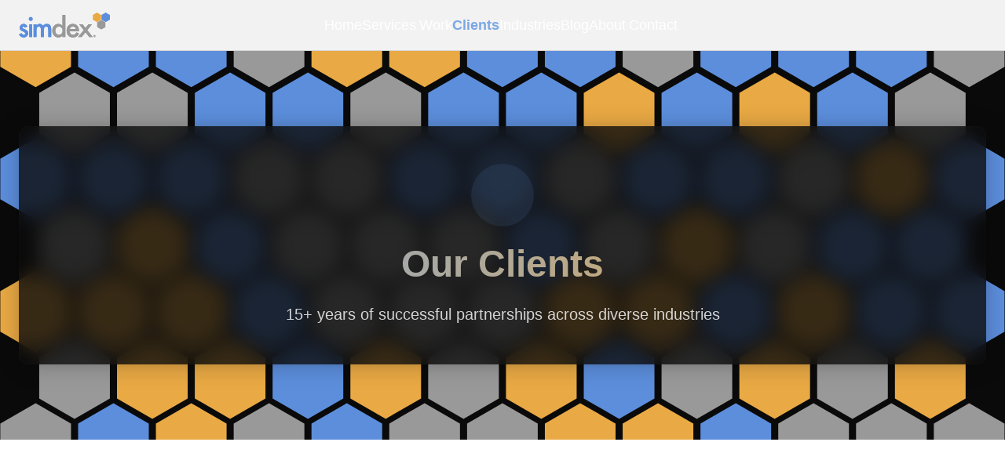

--- FILE ---
content_type: text/html; charset=utf-8
request_url: https://www.simdex.org/clients
body_size: 26767
content:
<!DOCTYPE html><html lang="en" class="dark __className_b15d38"><head><meta charSet="utf-8"/><link rel="preconnect" href="/" crossorigin=""/><meta name="viewport" content="width=device-width, initial-scale=1"/><link rel="stylesheet" href="/_next/static/css/1cefa25b4cfa8d4f.css" data-precedence="next"/><link rel="stylesheet" href="/_next/static/css/33a414cad3827111.css" data-precedence="next"/><link rel="stylesheet" href="/_next/static/css/ad2205e03b85d42a.css" data-precedence="next"/><link rel="preload" as="script" fetchPriority="low" href="/_next/static/chunks/webpack-9f0f5e8973a3ac92.js"/><script src="/_next/static/chunks/4bd1b696-5f6982fa6097d2d7.js" async=""></script><script src="/_next/static/chunks/1684-2d555641a58004a3.js" async=""></script><script src="/_next/static/chunks/main-app-6326141310ab1ab9.js" async=""></script><script src="/_next/static/chunks/870fdd6f-5a25acab847fd26e.js" async=""></script><script src="/_next/static/chunks/4322-c4dd6de9417e8c07.js" async=""></script><script src="/_next/static/chunks/3580-dbd9ded518b7c344.js" async=""></script><script src="/_next/static/chunks/7489-abced9305d1ba494.js" async=""></script><script src="/_next/static/chunks/3063-589d4168a65345a5.js" async=""></script><script src="/_next/static/chunks/6874-b370ba371606f629.js" async=""></script><script src="/_next/static/chunks/4078-31334313ee4fcbdc.js" async=""></script><script src="/_next/static/chunks/app/layout-30735e067237bb19.js" async=""></script><script src="/_next/static/chunks/app/not-found-84ea21900f3915c6.js" async=""></script><script src="/_next/static/chunks/app/clients/page-64cfb328fe8d9490.js" async=""></script><script src="/_next/static/chunks/app/global-error-56ce4f6e449794c1.js" async=""></script><meta name="next-size-adjust" content=""/><link rel="icon" type="image/png" href="/favicon/favicon-96x96.png" sizes="96x96"/><link rel="icon" type="image/svg+xml" href="/favicon/favicon.svg"/><link rel="shortcut icon" href="/favicon/favicon.ico"/><link rel="apple-touch-icon" sizes="180x180" href="/favicon/apple-touch-icon.png"/><meta name="apple-mobile-web-app-title" content="SimDex"/><link rel="manifest" href="/favicon/site.webmanifest"/><link rel="preload" href="/images/logos/simdex-logo-horizontal.svg" as="image"/><link rel="preconnect" href="https://js.hsforms.net"/><link rel="preconnect" href="https://assets.calendly.com"/><link rel="preconnect" href="https://calendly.com"/><link rel="preconnect" href="https://www.googletagmanager.com"/><style>
    *,::before,::after{margin:0;padding:0;box-sizing:border-box}
    body{font-family:-apple-system,BlinkMacSystemFont,'Segoe UI','Roboto',sans-serif;line-height:1.6;color:#ffffff;background-color:#0a0a0a}
    .App{width:100%;min-height:100vh;display:flex;flex-direction:column}
    main{flex:1}
    .header{background:#ffffff;box-shadow:0 2px 10px rgba(0,0,0,0.1);position:sticky;top:0;z-index:100}
    .hero{background:linear-gradient(135deg,#667eea 0%,#764ba2 100%);color:white;padding:80px 0;text-align:center}
    .hero h1{font-size:3rem;margin-bottom:2rem;max-width:800px;margin-left:auto;margin-right:auto}
    .container{max-width:1200px;margin:0 auto;padding:0 20px}
    .btn{padding:12px 24px;border:none;border-radius:6px;font-weight:600;cursor:pointer;transition:all 0.3s;text-decoration:none;display:inline-flex;align-items:center;justify-content:center;gap:0.5rem}
    .btn-primary{background:#1e40af;color:white;font-weight:700}
    .btn-primary:hover{background:#1e3a8a}
    .btn-large{padding:16px 32px;font-size:1.1rem;font-weight:600}
    @media (max-width:768px){.hero h1{font-size:2rem}}
  </style><title>Our Clients - Trusted Web Development Partners | SimDex</title><meta name="description" content="Meet our valued clients and read testimonials from businesses who trust SimDex for their web development and WordPress needs."/><meta name="keywords" content="clients,testimonials,trusted partners,web development clients,wordpress clients"/><link rel="canonical" href="https://simdex.org/clients"/><meta property="og:title" content="Our Clients - Trusted Web Development Partners | SimDex"/><meta property="og:description" content="Meet our valued clients and read testimonials from businesses who trust SimDex for their web development and WordPress needs."/><meta property="og:url" content="https://simdex.org/clients"/><meta property="og:site_name" content="SimDex"/><meta property="og:type" content="website"/><meta name="twitter:card" content="summary_large_image"/><meta name="twitter:title" content="Our Clients - Trusted Web Development Partners | SimDex"/><meta name="twitter:description" content="Meet our valued clients and read testimonials from businesses who trust SimDex for their web development and WordPress needs."/><script>document.querySelectorAll('body link[rel="icon"], body link[rel="apple-touch-icon"]').forEach(el => document.head.appendChild(el))</script><script src="/_next/static/chunks/polyfills-42372ed130431b0a.js" noModule=""></script></head><body class="antialiased"><div hidden=""><!--$--><!--/$--></div><div data-overlay-container="true"><div class="App"><nav class="flex z-40 w-full h-auto items-center justify-center data-[menu-open=true]:border-none sticky top-0 inset-x-0 data-[menu-open=true]:backdrop-blur-xl backdrop-saturate-150 bg-white dark:bg-background/95 backdrop-blur supports-[backdrop-filter]:bg-white/95 dark:supports-[backdrop-filter]:bg-background/60 border-b border-divider" style="--navbar-height:4rem"><header class="z-40 flex px-6 gap-4 w-full flex-row relative flex-nowrap items-center justify-between h-[var(--navbar-height)] max-w-[1280px]"><div class="flex gap-4 h-full flex-row flex-nowrap items-center data-[justify=start]:justify-start data-[justify=start]:flex-grow data-[justify=start]:basis-0 data-[justify=center]:justify-center data-[justify=end]:justify-end data-[justify=end]:flex-grow data-[justify=end]:basis-0" data-justify="start"><button class="group flex items-center justify-center w-6 h-full rounded-small tap-highlight-transparent outline-none data-[focus-visible=true]:z-10 data-[focus-visible=true]:outline-2 data-[focus-visible=true]:outline-focus data-[focus-visible=true]:outline-offset-2 sm:hidden" type="button" tabindex="0" data-react-aria-pressable="true" aria-label="Open menu" aria-pressed="false"><span class="sr-only">open navigation menu</span><span class="w-full h-full pointer-events-none flex flex-col items-center justify-center text-inherit group-data-[pressed=true]:opacity-70 transition-opacity before:content-[&#x27;&#x27;] before:block before:h-px before:w-6 before:bg-current before:transition-transform before:duration-150 before:-translate-y-1 before:rotate-0 group-data-[open=true]:before:translate-y-px group-data-[open=true]:before:rotate-45 after:content-[&#x27;&#x27;] after:block after:h-px after:w-6 after:bg-current after:transition-transform after:duration-150 after:translate-y-1 after:rotate-0 group-data-[open=true]:after:translate-y-0 group-data-[open=true]:after:-rotate-45"></span></button><div class="flex basis-0 flex-row flex-grow flex-nowrap justify-start bg-transparent items-center no-underline text-medium whitespace-nowrap box-border"><a aria-label="SimDex - Go to homepage" href="/"><img alt="SimDex logo" loading="lazy" width="120" height="32" decoding="async" data-nimg="1" class="h-8 w-auto" style="color:transparent" src="/images/logos/simdex-logo-horizontal.svg"/></a></div></div><nav class="h-full flex-row flex-nowrap items-center data-[justify=start]:justify-start data-[justify=start]:flex-grow data-[justify=start]:basis-0 data-[justify=center]:justify-center data-[justify=end]:justify-end data-[justify=end]:flex-grow data-[justify=end]:basis-0 hidden sm:flex gap-4" data-justify="center" role="navigation" aria-label="Main navigation"><ul class="flex gap-4 list-none p-0 m-0"><li class="text-medium whitespace-nowrap box-border list-none data-[active=true]:font-semibold"><a class="relative inline-flex items-center tap-highlight-transparent outline-none data-[focus-visible=true]:z-10 data-[focus-visible=true]:outline-2 data-[focus-visible=true]:outline-focus data-[focus-visible=true]:outline-offset-2 text-large text-foreground no-underline hover:opacity-hover active:opacity-disabled transition-opacity w-full" tabindex="0" data-react-aria-pressable="true" role="link" href="/">Home</a></li><li class="text-medium whitespace-nowrap box-border list-none data-[active=true]:font-semibold"><button type="button" tabindex="0" data-react-aria-pressable="true" aria-label="Services menu" data-slot="trigger" id="react-aria-«Ra9db»" aria-haspopup="true" aria-expanded="false" class="group relative inline-flex items-center box-border appearance-none select-none whitespace-nowrap overflow-hidden tap-highlight-transparent transform-gpu data-[pressed=true]:scale-[0.97] outline-none data-[focus-visible=true]:z-10 data-[focus-visible=true]:outline-2 data-[focus-visible=true]:outline-focus data-[focus-visible=true]:outline-offset-2 gap-2 rounded-small [&amp;&gt;svg]:max-w-[theme(spacing.8)] transition-transform-colors-opacity motion-reduce:transition-none z-10 aria-expanded:scale-[0.97] aria-expanded:opacity-70 subpixel-antialiased p-0 bg-transparent data-[hover=true]:bg-transparent min-w-0 h-auto justify-start w-full text-large font-normal transition-colors text-foreground hover:text-primary">Services<svg aria-hidden="true" focusable="false" data-prefix="fas" data-icon="chevron-down" class="svg-inline--fa fa-chevron-down text-small ml-1 opacity-60" role="img" xmlns="http://www.w3.org/2000/svg" viewBox="0 0 512 512"><path fill="currentColor" d="M233.4 406.6c12.5 12.5 32.8 12.5 45.3 0l192-192c12.5-12.5 12.5-32.8 0-45.3s-32.8-12.5-45.3 0L256 338.7 86.6 169.4c-12.5-12.5-32.8-12.5-45.3 0s-12.5 32.8 0 45.3l192 192z"></path></svg></button></li><li class="text-medium whitespace-nowrap box-border list-none data-[active=true]:font-semibold"><a class="relative inline-flex items-center tap-highlight-transparent outline-none data-[focus-visible=true]:z-10 data-[focus-visible=true]:outline-2 data-[focus-visible=true]:outline-focus data-[focus-visible=true]:outline-offset-2 text-large text-foreground no-underline hover:opacity-hover active:opacity-disabled transition-opacity w-full" tabindex="0" data-react-aria-pressable="true" role="link" href="/work">Work</a></li><li class="text-medium whitespace-nowrap box-border list-none data-[active=true]:font-semibold" data-active="true"><a class="relative inline-flex items-center tap-highlight-transparent outline-none data-[focus-visible=true]:z-10 data-[focus-visible=true]:outline-2 data-[focus-visible=true]:outline-focus data-[focus-visible=true]:outline-offset-2 text-large text-primary no-underline hover:opacity-hover active:opacity-disabled transition-opacity w-full" tabindex="0" data-react-aria-pressable="true" role="link" href="/clients">Clients</a></li><li class="text-medium whitespace-nowrap box-border list-none data-[active=true]:font-semibold"><a class="relative inline-flex items-center tap-highlight-transparent outline-none data-[focus-visible=true]:z-10 data-[focus-visible=true]:outline-2 data-[focus-visible=true]:outline-focus data-[focus-visible=true]:outline-offset-2 text-large text-foreground no-underline hover:opacity-hover active:opacity-disabled transition-opacity w-full" tabindex="0" data-react-aria-pressable="true" role="link" href="/industries">Industries</a></li><li class="text-medium whitespace-nowrap box-border list-none data-[active=true]:font-semibold"><a class="relative inline-flex items-center tap-highlight-transparent outline-none data-[focus-visible=true]:z-10 data-[focus-visible=true]:outline-2 data-[focus-visible=true]:outline-focus data-[focus-visible=true]:outline-offset-2 text-large text-foreground no-underline hover:opacity-hover active:opacity-disabled transition-opacity w-full" tabindex="0" data-react-aria-pressable="true" role="link" href="/blog">Blog</a></li><li class="text-medium whitespace-nowrap box-border list-none data-[active=true]:font-semibold"><button type="button" tabindex="0" data-react-aria-pressable="true" aria-label="About menu" data-slot="trigger" id="react-aria-«Ru9db»" aria-haspopup="true" aria-expanded="false" class="group relative inline-flex items-center box-border appearance-none select-none whitespace-nowrap overflow-hidden tap-highlight-transparent transform-gpu data-[pressed=true]:scale-[0.97] outline-none data-[focus-visible=true]:z-10 data-[focus-visible=true]:outline-2 data-[focus-visible=true]:outline-focus data-[focus-visible=true]:outline-offset-2 gap-2 rounded-small [&amp;&gt;svg]:max-w-[theme(spacing.8)] transition-transform-colors-opacity motion-reduce:transition-none z-10 aria-expanded:scale-[0.97] aria-expanded:opacity-70 subpixel-antialiased p-0 bg-transparent data-[hover=true]:bg-transparent min-w-0 h-auto justify-start w-full text-large font-normal transition-colors text-foreground hover:text-primary">About<svg aria-hidden="true" focusable="false" data-prefix="fas" data-icon="chevron-down" class="svg-inline--fa fa-chevron-down text-small ml-1 opacity-60" role="img" xmlns="http://www.w3.org/2000/svg" viewBox="0 0 512 512"><path fill="currentColor" d="M233.4 406.6c12.5 12.5 32.8 12.5 45.3 0l192-192c12.5-12.5 12.5-32.8 0-45.3s-32.8-12.5-45.3 0L256 338.7 86.6 169.4c-12.5-12.5-32.8-12.5-45.3 0s-12.5 32.8 0 45.3l192 192z"></path></svg></button></li><li class="text-medium whitespace-nowrap box-border list-none data-[active=true]:font-semibold"><button type="button" tabindex="0" data-react-aria-pressable="true" aria-label="Contact menu" data-slot="trigger" id="react-aria-«R129db»" aria-haspopup="true" aria-expanded="false" class="group relative inline-flex items-center box-border appearance-none select-none whitespace-nowrap overflow-hidden tap-highlight-transparent transform-gpu data-[pressed=true]:scale-[0.97] outline-none data-[focus-visible=true]:z-10 data-[focus-visible=true]:outline-2 data-[focus-visible=true]:outline-focus data-[focus-visible=true]:outline-offset-2 gap-2 rounded-small [&amp;&gt;svg]:max-w-[theme(spacing.8)] transition-transform-colors-opacity motion-reduce:transition-none z-10 aria-expanded:scale-[0.97] aria-expanded:opacity-70 subpixel-antialiased p-0 bg-transparent data-[hover=true]:bg-transparent min-w-0 h-auto justify-start w-full text-large font-normal transition-colors text-foreground hover:text-primary">Contact<svg aria-hidden="true" focusable="false" data-prefix="fas" data-icon="chevron-down" class="svg-inline--fa fa-chevron-down text-small ml-1 opacity-60" role="img" xmlns="http://www.w3.org/2000/svg" viewBox="0 0 512 512"><path fill="currentColor" d="M233.4 406.6c12.5 12.5 32.8 12.5 45.3 0l192-192c12.5-12.5 12.5-32.8 0-45.3s-32.8-12.5-45.3 0L256 338.7 86.6 169.4c-12.5-12.5-32.8-12.5-45.3 0s-12.5 32.8 0 45.3l192 192z"></path></svg></button></li></ul></nav><div class="flex gap-4 h-full flex-row flex-nowrap items-center data-[justify=start]:justify-start data-[justify=start]:flex-grow data-[justify=start]:basis-0 data-[justify=center]:justify-center data-[justify=end]:justify-end data-[justify=end]:flex-grow data-[justify=end]:basis-0 flex-1" data-justify="end"><button aria-label="Switch to light mode" class="hidden ml-2 w-10 h-10 flex items-center justify-center rounded-full bg-transparent hover:bg-default-100 text-foreground border border-transparent focus:outline-none focus:ring-2 focus:ring-primary transition-colors" type="button"><svg aria-hidden="true" focusable="false" data-prefix="fas" data-icon="sun" class="svg-inline--fa fa-sun fa-lg " role="img" xmlns="http://www.w3.org/2000/svg" viewBox="0 0 512 512"><path fill="currentColor" d="M361.5 1.2c5 2.1 8.6 6.6 9.6 11.9L391 121l107.9 19.8c5.3 1 9.8 4.6 11.9 9.6s1.5 10.7-1.6 15.2L446.9 256l62.3 90.3c3.1 4.5 3.7 10.2 1.6 15.2s-6.6 8.6-11.9 9.6L391 391 371.1 498.9c-1 5.3-4.6 9.8-9.6 11.9s-10.7 1.5-15.2-1.6L256 446.9l-90.3 62.3c-4.5 3.1-10.2 3.7-15.2 1.6s-8.6-6.6-9.6-11.9L121 391 13.1 371.1c-5.3-1-9.8-4.6-11.9-9.6s-1.5-10.7 1.6-15.2L65.1 256 2.8 165.7c-3.1-4.5-3.7-10.2-1.6-15.2s6.6-8.6 11.9-9.6L121 121 140.9 13.1c1-5.3 4.6-9.8 9.6-11.9s10.7-1.5 15.2 1.6L256 65.1 346.3 2.8c4.5-3.1 10.2-3.7 15.2-1.6zM160 256a96 96 0 1 1 192 0 96 96 0 1 1 -192 0zm224 0a128 128 0 1 0 -256 0 128 128 0 1 0 256 0z"></path></svg></button></div></header></nav><main><div class="min-h-screen"><section class="py-24 px-6" style="background-image:url(/images/logos/simdex-hexagons/simdex-hexagon-background.svg);background-size:cover;background-position:center;background-repeat:no-repeat"><div class="max-w-7xl mx-auto"><div class="flex flex-col relative overflow-hidden h-auto text-foreground box-border outline-none data-[focus-visible=true]:z-10 data-[focus-visible=true]:outline-2 data-[focus-visible=true]:outline-focus data-[focus-visible=true]:outline-offset-2 shadow-medium rounded-large transition-transform-background motion-reduce:transition-none bg-background/80 backdrop-blur-md" tabindex="-1"><div class="relative flex w-full flex-auto flex-col place-content-inherit align-items-inherit h-auto break-words overflow-y-auto subpixel-antialiased text-center p-12"><div class="w-20 h-20 mx-auto mb-6 bg-primary/10 rounded-full flex items-center justify-center"><svg aria-hidden="true" focusable="false" data-prefix="fas" data-icon="users" class="svg-inline--fa fa-users text-3xl text-primary" role="img" xmlns="http://www.w3.org/2000/svg" viewBox="0 0 640 512"><path fill="currentColor" d="M144 0a80 80 0 1 1 0 160A80 80 0 1 1 144 0zM512 0a80 80 0 1 1 0 160A80 80 0 1 1 512 0zM0 298.7C0 239.8 47.8 192 106.7 192l42.7 0c15.9 0 31 3.5 44.6 9.7c-1.3 7.2-1.9 14.7-1.9 22.3c0 38.2 16.8 72.5 43.3 96c-.2 0-.4 0-.7 0L21.3 320C9.6 320 0 310.4 0 298.7zM405.3 320c-.2 0-.4 0-.7 0c26.6-23.5 43.3-57.8 43.3-96c0-7.6-.7-15-1.9-22.3c13.6-6.3 28.7-9.7 44.6-9.7l42.7 0C592.2 192 640 239.8 640 298.7c0 11.8-9.6 21.3-21.3 21.3l-213.3 0zM224 224a96 96 0 1 1 192 0 96 96 0 1 1 -192 0zM128 485.3C128 411.7 187.7 352 261.3 352l117.3 0C452.3 352 512 411.7 512 485.3c0 14.7-11.9 26.7-26.7 26.7l-330.7 0c-14.7 0-26.7-11.9-26.7-26.7z"></path></svg></div><h1 class="text-4xl md:text-5xl font-bold mb-6 bg-gradient-to-r from-primary to-secondary bg-clip-text text-transparent">Our Clients</h1><p class="text-xl text-foreground/80 max-w-3xl mx-auto leading-relaxed">15+ years of successful partnerships across diverse industries</p></div></div></div></section><section class="py-20 px-6 bg-white dark:bg-content1"><div class="max-w-7xl mx-auto relative z-10"><div class="text-center mb-12"><h2 class="text-3xl font-bold mb-4">Companies We Work With</h2><p class="text-xl text-foreground/80 max-w-2xl mx-auto">We&#x27;re proud to have partnered with amazing organizations across diverse industries</p></div><div class="grid grid-cols-2 md:grid-cols-3 lg:grid-cols-4 xl:grid-cols-6 gap-8"><div class="flex items-center justify-center"><div class="bg-white rounded-lg p-4 w-full aspect-[2/1] flex items-center justify-center hover:scale-110 transition-transform duration-200 shadow-sm"><img alt="A&amp;E Logistics" loading="lazy" width="80" height="48" decoding="async" data-nimg="1" class="w-full h-full object-contain transition-all duration-200" style="color:transparent" srcSet="/_next/image?url=%2Fimages%2Fclient-logos%2Fae-logistics.png&amp;w=96&amp;q=75 1x, /_next/image?url=%2Fimages%2Fclient-logos%2Fae-logistics.png&amp;w=256&amp;q=75 2x" src="/_next/image?url=%2Fimages%2Fclient-logos%2Fae-logistics.png&amp;w=256&amp;q=75"/></div></div><div class="flex items-center justify-center"><div class="bg-white rounded-lg p-4 w-full aspect-[2/1] flex items-center justify-center hover:scale-110 transition-transform duration-200 shadow-sm"><img alt="ACELA Consulting" loading="lazy" width="80" height="48" decoding="async" data-nimg="1" class="w-full h-full object-contain transition-all duration-200" style="color:transparent" srcSet="/_next/image?url=%2Fimages%2Fclient-logos%2Facela-consulting.png&amp;w=96&amp;q=75 1x, /_next/image?url=%2Fimages%2Fclient-logos%2Facela-consulting.png&amp;w=256&amp;q=75 2x" src="/_next/image?url=%2Fimages%2Fclient-logos%2Facela-consulting.png&amp;w=256&amp;q=75"/></div></div><div class="flex items-center justify-center"><div class="bg-white rounded-lg p-4 w-full aspect-[2/1] flex items-center justify-center hover:scale-110 transition-transform duration-200 shadow-sm"><img alt="Ahmad and Associates" loading="lazy" width="80" height="48" decoding="async" data-nimg="1" class="w-full h-full object-contain transition-all duration-200" style="color:transparent" src="/images/client-logos/ahmad-and-associates-2.svg"/></div></div><div class="flex items-center justify-center"><div class="bg-white rounded-lg p-4 w-full aspect-[2/1] flex items-center justify-center hover:scale-110 transition-transform duration-200 shadow-sm"><img alt="Alverno College" loading="lazy" width="80" height="48" decoding="async" data-nimg="1" class="w-full h-full object-contain transition-all duration-200" style="color:transparent" src="/images/client-logos/alverno-college.svg"/></div></div><div class="flex items-center justify-center"><div class="bg-white rounded-lg p-4 w-full aspect-[2/1] flex items-center justify-center hover:scale-110 transition-transform duration-200 shadow-sm"><img alt="America&#x27;s Pub Quiz" loading="lazy" width="80" height="48" decoding="async" data-nimg="1" class="w-full h-full object-contain transition-all duration-200" style="color:transparent" srcSet="/_next/image?url=%2Fimages%2Fclient-logos%2Famericas-pub-quiz-2.png&amp;w=96&amp;q=75 1x, /_next/image?url=%2Fimages%2Fclient-logos%2Famericas-pub-quiz-2.png&amp;w=256&amp;q=75 2x" src="/_next/image?url=%2Fimages%2Fclient-logos%2Famericas-pub-quiz-2.png&amp;w=256&amp;q=75"/></div></div><div class="flex items-center justify-center"><div class="bg-white rounded-lg p-4 w-full aspect-[2/1] flex items-center justify-center hover:scale-110 transition-transform duration-200 shadow-sm"><img alt="American Swedish Institute" loading="lazy" width="80" height="48" decoding="async" data-nimg="1" class="w-full h-full object-contain transition-all duration-200" style="color:transparent" src="/images/client-logos/american-swedish-institute.svg"/></div></div><div class="flex items-center justify-center"><div class="bg-white rounded-lg p-4 w-full aspect-[2/1] flex items-center justify-center hover:scale-110 transition-transform duration-200 shadow-sm"><img alt="APTA Wisconsin" loading="lazy" width="80" height="48" decoding="async" data-nimg="1" class="w-full h-full object-contain transition-all duration-200" style="color:transparent" src="/images/client-logos/apta-wisconsin.svg"/></div></div><div class="flex items-center justify-center"><div class="bg-white rounded-lg p-4 w-full aspect-[2/1] flex items-center justify-center hover:scale-110 transition-transform duration-200 shadow-sm"><img alt="Arbor Place" loading="lazy" width="80" height="48" decoding="async" data-nimg="1" class="w-full h-full object-contain transition-all duration-200" style="color:transparent" srcSet="/_next/image?url=%2Fimages%2Fclient-logos%2Farbor-place.png&amp;w=96&amp;q=75 1x, /_next/image?url=%2Fimages%2Fclient-logos%2Farbor-place.png&amp;w=256&amp;q=75 2x" src="/_next/image?url=%2Fimages%2Fclient-logos%2Farbor-place.png&amp;w=256&amp;q=75"/></div></div><div class="flex items-center justify-center"><div class="bg-white rounded-lg p-4 w-full aspect-[2/1] flex items-center justify-center hover:scale-110 transition-transform duration-200 shadow-sm"><img alt="Association of Minnesota Emergency Managers" loading="lazy" width="80" height="48" decoding="async" data-nimg="1" class="w-full h-full object-contain transition-all duration-200" style="color:transparent" srcSet="/_next/image?url=%2Fimages%2Fclient-logos%2Fassociation-minnesota-emergency-managers.png&amp;w=96&amp;q=75 1x, /_next/image?url=%2Fimages%2Fclient-logos%2Fassociation-minnesota-emergency-managers.png&amp;w=256&amp;q=75 2x" src="/_next/image?url=%2Fimages%2Fclient-logos%2Fassociation-minnesota-emergency-managers.png&amp;w=256&amp;q=75"/></div></div><div class="flex items-center justify-center"><div class="bg-white rounded-lg p-4 w-full aspect-[2/1] flex items-center justify-center hover:scale-110 transition-transform duration-200 shadow-sm"><img alt="Battered Women&#x27;s Justice Project" loading="lazy" width="80" height="48" decoding="async" data-nimg="1" class="w-full h-full object-contain transition-all duration-200" style="color:transparent" srcSet="/_next/image?url=%2Fimages%2Fclient-logos%2Fbattered-womens-justice-project.webp&amp;w=96&amp;q=75 1x, /_next/image?url=%2Fimages%2Fclient-logos%2Fbattered-womens-justice-project.webp&amp;w=256&amp;q=75 2x" src="/_next/image?url=%2Fimages%2Fclient-logos%2Fbattered-womens-justice-project.webp&amp;w=256&amp;q=75"/></div></div><div class="flex items-center justify-center"><div class="bg-white rounded-lg p-4 w-full aspect-[2/1] flex items-center justify-center hover:scale-110 transition-transform duration-200 shadow-sm"><img alt="CAREERCODE" loading="lazy" width="80" height="48" decoding="async" data-nimg="1" class="w-full h-full object-contain transition-all duration-200" style="color:transparent" srcSet="/_next/image?url=%2Fimages%2Fclient-logos%2Fcareercode.png&amp;w=96&amp;q=75 1x, /_next/image?url=%2Fimages%2Fclient-logos%2Fcareercode.png&amp;w=256&amp;q=75 2x" src="/_next/image?url=%2Fimages%2Fclient-logos%2Fcareercode.png&amp;w=256&amp;q=75"/></div></div><div class="flex items-center justify-center"><div class="bg-white rounded-lg p-4 w-full aspect-[2/1] flex items-center justify-center hover:scale-110 transition-transform duration-200 shadow-sm"><img alt="Carleton College" loading="lazy" width="80" height="48" decoding="async" data-nimg="1" class="w-full h-full object-contain transition-all duration-200" style="color:transparent" src="/images/client-logos/carleton-college.svg"/></div></div><div class="flex items-center justify-center"><div class="bg-white rounded-lg p-4 w-full aspect-[2/1] flex items-center justify-center hover:scale-110 transition-transform duration-200 shadow-sm"><img alt="Cowles Health Plans" loading="lazy" width="80" height="48" decoding="async" data-nimg="1" class="w-full h-full object-contain transition-all duration-200" style="color:transparent" srcSet="/_next/image?url=%2Fimages%2Fclient-logos%2Fcowles-insurance-services-2.png&amp;w=96&amp;q=75 1x, /_next/image?url=%2Fimages%2Fclient-logos%2Fcowles-insurance-services-2.png&amp;w=256&amp;q=75 2x" src="/_next/image?url=%2Fimages%2Fclient-logos%2Fcowles-insurance-services-2.png&amp;w=256&amp;q=75"/></div></div><div class="flex items-center justify-center"><div class="bg-white rounded-lg p-4 w-full aspect-[2/1] flex items-center justify-center hover:scale-110 transition-transform duration-200 shadow-sm"><img alt="Dolan Printing" loading="lazy" width="80" height="48" decoding="async" data-nimg="1" class="w-full h-full object-contain transition-all duration-200" style="color:transparent" srcSet="/_next/image?url=%2Fimages%2Fclient-logos%2Fdolan-printing.png&amp;w=96&amp;q=75 1x, /_next/image?url=%2Fimages%2Fclient-logos%2Fdolan-printing.png&amp;w=256&amp;q=75 2x" src="/_next/image?url=%2Fimages%2Fclient-logos%2Fdolan-printing.png&amp;w=256&amp;q=75"/></div></div><div class="flex items-center justify-center"><div class="bg-white rounded-lg p-4 w-full aspect-[2/1] flex items-center justify-center hover:scale-110 transition-transform duration-200 shadow-sm"><img alt="Dr. Joan Lentz, Ph.D." loading="lazy" width="80" height="48" decoding="async" data-nimg="1" class="w-full h-full object-contain transition-all duration-200" style="color:transparent" srcSet="/_next/image?url=%2Fimages%2Fclient-logos%2Fjoan-lentz-phd.png&amp;w=96&amp;q=75 1x, /_next/image?url=%2Fimages%2Fclient-logos%2Fjoan-lentz-phd.png&amp;w=256&amp;q=75 2x" src="/_next/image?url=%2Fimages%2Fclient-logos%2Fjoan-lentz-phd.png&amp;w=256&amp;q=75"/></div></div><div class="flex items-center justify-center"><div class="bg-white rounded-lg p-4 w-full aspect-[2/1] flex items-center justify-center hover:scale-110 transition-transform duration-200 shadow-sm"><img alt="Dr. Judith Kashtan, M.D." loading="lazy" width="80" height="48" decoding="async" data-nimg="1" class="w-full h-full object-contain transition-all duration-200" style="color:transparent" srcSet="/_next/image?url=%2Fimages%2Fclient-logos%2Fkashtan-logo-v2_zrmpnb.png&amp;w=96&amp;q=75 1x, /_next/image?url=%2Fimages%2Fclient-logos%2Fkashtan-logo-v2_zrmpnb.png&amp;w=256&amp;q=75 2x" src="/_next/image?url=%2Fimages%2Fclient-logos%2Fkashtan-logo-v2_zrmpnb.png&amp;w=256&amp;q=75"/></div></div><div class="flex items-center justify-center"><div class="bg-white rounded-lg p-4 w-full aspect-[2/1] flex items-center justify-center hover:scale-110 transition-transform duration-200 shadow-sm"><img alt="Dunn County Mental Health First Aid" loading="lazy" width="80" height="48" decoding="async" data-nimg="1" class="w-full h-full object-contain transition-all duration-200" style="color:transparent" src="/images/client-logos/dunn-county-mental-health-first-aid.svg"/></div></div><div class="flex items-center justify-center"><div class="bg-white rounded-lg p-4 w-full aspect-[2/1] flex items-center justify-center hover:scale-110 transition-transform duration-200 shadow-sm"><img alt="Educational Resources Inc." loading="lazy" width="80" height="48" decoding="async" data-nimg="1" class="w-full h-full object-contain transition-all duration-200" style="color:transparent" srcSet="/_next/image?url=%2Fimages%2Fclient-logos%2Feducational-resources-inc-2.jpg&amp;w=96&amp;q=75 1x, /_next/image?url=%2Fimages%2Fclient-logos%2Feducational-resources-inc-2.jpg&amp;w=256&amp;q=75 2x" src="/_next/image?url=%2Fimages%2Fclient-logos%2Feducational-resources-inc-2.jpg&amp;w=256&amp;q=75"/></div></div><div class="flex items-center justify-center"><div class="bg-white rounded-lg p-4 w-full aspect-[2/1] flex items-center justify-center hover:scale-110 transition-transform duration-200 shadow-sm"><img alt="Essence Real Estate Services" loading="lazy" width="80" height="48" decoding="async" data-nimg="1" class="w-full h-full object-contain transition-all duration-200" style="color:transparent" srcSet="/_next/image?url=%2Fimages%2Fclient-logos%2Fersi-2.jpg&amp;w=96&amp;q=75 1x, /_next/image?url=%2Fimages%2Fclient-logos%2Fersi-2.jpg&amp;w=256&amp;q=75 2x" src="/_next/image?url=%2Fimages%2Fclient-logos%2Fersi-2.jpg&amp;w=256&amp;q=75"/></div></div><div class="flex items-center justify-center"><div class="bg-white rounded-lg p-4 w-full aspect-[2/1] flex items-center justify-center hover:scale-110 transition-transform duration-200 shadow-sm"><img alt="Federal Executive Board of Minnesota" loading="lazy" width="80" height="48" decoding="async" data-nimg="1" class="w-full h-full object-contain transition-all duration-200" style="color:transparent" srcSet="/_next/image?url=%2Fimages%2Fclient-logos%2Ffeb-seal_flizax.png&amp;w=96&amp;q=75 1x, /_next/image?url=%2Fimages%2Fclient-logos%2Ffeb-seal_flizax.png&amp;w=256&amp;q=75 2x" src="/_next/image?url=%2Fimages%2Fclient-logos%2Ffeb-seal_flizax.png&amp;w=256&amp;q=75"/></div></div><div class="flex items-center justify-center"><div class="bg-white rounded-lg p-4 w-full aspect-[2/1] flex items-center justify-center hover:scale-110 transition-transform duration-200 shadow-sm"><img alt="Friends of the Saint Paul Chamber Orchestra" loading="lazy" width="80" height="48" decoding="async" data-nimg="1" class="w-full h-full object-contain transition-all duration-200" style="color:transparent" srcSet="/_next/image?url=%2Fimages%2Fclient-logos%2Ffriends-of-the-spco-1.png&amp;w=96&amp;q=75 1x, /_next/image?url=%2Fimages%2Fclient-logos%2Ffriends-of-the-spco-1.png&amp;w=256&amp;q=75 2x" src="/_next/image?url=%2Fimages%2Fclient-logos%2Ffriends-of-the-spco-1.png&amp;w=256&amp;q=75"/></div></div><div class="flex items-center justify-center"><div class="bg-white rounded-lg p-4 w-full aspect-[2/1] flex items-center justify-center hover:scale-110 transition-transform duration-200 shadow-sm"><img alt="Gavnat and Associates" loading="lazy" width="80" height="48" decoding="async" data-nimg="1" class="w-full h-full object-contain transition-all duration-200" style="color:transparent" srcSet="/_next/image?url=%2Fimages%2Fclient-logos%2Fgavnat-and-associates.png&amp;w=96&amp;q=75 1x, /_next/image?url=%2Fimages%2Fclient-logos%2Fgavnat-and-associates.png&amp;w=256&amp;q=75 2x" src="/_next/image?url=%2Fimages%2Fclient-logos%2Fgavnat-and-associates.png&amp;w=256&amp;q=75"/></div></div><div class="flex items-center justify-center"><div class="bg-white rounded-lg p-4 w-full aspect-[2/1] flex items-center justify-center hover:scale-110 transition-transform duration-200 shadow-sm"><img alt="Grieger Group" loading="lazy" width="80" height="48" decoding="async" data-nimg="1" class="w-full h-full object-contain transition-all duration-200" style="color:transparent" srcSet="/_next/image?url=%2Fimages%2Fclient-logos%2Fgrieger-group-2.png&amp;w=96&amp;q=75 1x, /_next/image?url=%2Fimages%2Fclient-logos%2Fgrieger-group-2.png&amp;w=256&amp;q=75 2x" src="/_next/image?url=%2Fimages%2Fclient-logos%2Fgrieger-group-2.png&amp;w=256&amp;q=75"/></div></div><div class="flex items-center justify-center"><div class="bg-white rounded-lg p-4 w-full aspect-[2/1] flex items-center justify-center hover:scale-110 transition-transform duration-200 shadow-sm"><img alt="ICD10monitor" loading="lazy" width="80" height="48" decoding="async" data-nimg="1" class="w-full h-full object-contain transition-all duration-200" style="color:transparent" srcSet="/_next/image?url=%2Fimages%2Fclient-logos%2Ficd10monitor.jpg&amp;w=96&amp;q=75 1x, /_next/image?url=%2Fimages%2Fclient-logos%2Ficd10monitor.jpg&amp;w=256&amp;q=75 2x" src="/_next/image?url=%2Fimages%2Fclient-logos%2Ficd10monitor.jpg&amp;w=256&amp;q=75"/></div></div><div class="flex items-center justify-center"><div class="bg-white rounded-lg p-4 w-full aspect-[2/1] flex items-center justify-center hover:scale-110 transition-transform duration-200 shadow-sm"><img alt="ICF Chicago" loading="lazy" width="80" height="48" decoding="async" data-nimg="1" class="w-full h-full object-contain transition-all duration-200" style="color:transparent" srcSet="/_next/image?url=%2Fimages%2Fclient-logos%2Ficf-chicago.png&amp;w=96&amp;q=75 1x, /_next/image?url=%2Fimages%2Fclient-logos%2Ficf-chicago.png&amp;w=256&amp;q=75 2x" src="/_next/image?url=%2Fimages%2Fclient-logos%2Ficf-chicago.png&amp;w=256&amp;q=75"/></div></div><div class="flex items-center justify-center"><div class="bg-white rounded-lg p-4 w-full aspect-[2/1] flex items-center justify-center hover:scale-110 transition-transform duration-200 shadow-sm"><img alt="Kids Matter" loading="lazy" width="80" height="48" decoding="async" data-nimg="1" class="w-full h-full object-contain transition-all duration-200" style="color:transparent" src="/images/client-logos/kids-matter-inc.svg"/></div></div><div class="flex items-center justify-center"><div class="bg-white rounded-lg p-4 w-full aspect-[2/1] flex items-center justify-center hover:scale-110 transition-transform duration-200 shadow-sm"><img alt="Medicom Technologies" loading="lazy" width="80" height="48" decoding="async" data-nimg="1" class="w-full h-full object-contain transition-all duration-200" style="color:transparent" srcSet="/_next/image?url=%2Fimages%2Fclient-logos%2Fmedicom-technologies.png&amp;w=96&amp;q=75 1x, /_next/image?url=%2Fimages%2Fclient-logos%2Fmedicom-technologies.png&amp;w=256&amp;q=75 2x" src="/_next/image?url=%2Fimages%2Fclient-logos%2Fmedicom-technologies.png&amp;w=256&amp;q=75"/></div></div><div class="flex items-center justify-center"><div class="bg-white rounded-lg p-4 w-full aspect-[2/1] flex items-center justify-center hover:scale-110 transition-transform duration-200 shadow-sm"><img alt="MedLearn Media" loading="lazy" width="80" height="48" decoding="async" data-nimg="1" class="w-full h-full object-contain transition-all duration-200" style="color:transparent" srcSet="/_next/image?url=%2Fimages%2Fclient-logos%2Fmedlearn-media.webp&amp;w=96&amp;q=75 1x, /_next/image?url=%2Fimages%2Fclient-logos%2Fmedlearn-media.webp&amp;w=256&amp;q=75 2x" src="/_next/image?url=%2Fimages%2Fclient-logos%2Fmedlearn-media.webp&amp;w=256&amp;q=75"/></div></div><div class="flex items-center justify-center"><div class="bg-white rounded-lg p-4 w-full aspect-[2/1] flex items-center justify-center hover:scale-110 transition-transform duration-200 shadow-sm"><img alt="MedLearn Publishing" loading="lazy" width="80" height="48" decoding="async" data-nimg="1" class="w-full h-full object-contain transition-all duration-200" style="color:transparent" srcSet="/_next/image?url=%2Fimages%2Fclient-logos%2Fmedlearn-publishing.jpg&amp;w=96&amp;q=75 1x, /_next/image?url=%2Fimages%2Fclient-logos%2Fmedlearn-publishing.jpg&amp;w=256&amp;q=75 2x" src="/_next/image?url=%2Fimages%2Fclient-logos%2Fmedlearn-publishing.jpg&amp;w=256&amp;q=75"/></div></div><div class="flex items-center justify-center"><div class="bg-white rounded-lg p-4 w-full aspect-[2/1] flex items-center justify-center hover:scale-110 transition-transform duration-200 shadow-sm"><img alt="Milwaukee School of Engineering" loading="lazy" width="80" height="48" decoding="async" data-nimg="1" class="w-full h-full object-contain transition-all duration-200" style="color:transparent" src="/images/client-logos/milwaukee-school-of-engineering.svg"/></div></div><div class="flex items-center justify-center"><div class="bg-white rounded-lg p-4 w-full aspect-[2/1] flex items-center justify-center hover:scale-110 transition-transform duration-200 shadow-sm"><img alt="Mitchell Hamline School of Law" loading="lazy" width="80" height="48" decoding="async" data-nimg="1" class="w-full h-full object-contain transition-all duration-200" style="color:transparent" srcSet="/_next/image?url=%2Fimages%2Fclient-logos%2Fmitchell-hamline-school-of-law-2.png&amp;w=96&amp;q=75 1x, /_next/image?url=%2Fimages%2Fclient-logos%2Fmitchell-hamline-school-of-law-2.png&amp;w=256&amp;q=75 2x" src="/_next/image?url=%2Fimages%2Fclient-logos%2Fmitchell-hamline-school-of-law-2.png&amp;w=256&amp;q=75"/></div></div><div class="flex items-center justify-center"><div class="bg-white rounded-lg p-4 w-full aspect-[2/1] flex items-center justify-center hover:scale-110 transition-transform duration-200 shadow-sm"><img alt="Myers Communications Group" loading="lazy" width="80" height="48" decoding="async" data-nimg="1" class="w-full h-full object-contain transition-all duration-200" style="color:transparent" srcSet="/_next/image?url=%2Fimages%2Fclient-logos%2Fmyers-group-logo_a2tc3v.png&amp;w=96&amp;q=75 1x, /_next/image?url=%2Fimages%2Fclient-logos%2Fmyers-group-logo_a2tc3v.png&amp;w=256&amp;q=75 2x" src="/_next/image?url=%2Fimages%2Fclient-logos%2Fmyers-group-logo_a2tc3v.png&amp;w=256&amp;q=75"/></div></div><div class="flex items-center justify-center"><div class="bg-white rounded-lg p-4 w-full aspect-[2/1] flex items-center justify-center hover:scale-110 transition-transform duration-200 shadow-sm"><img alt="National Association of Sports Officials" loading="lazy" width="80" height="48" decoding="async" data-nimg="1" class="w-full h-full object-contain transition-all duration-200" style="color:transparent" srcSet="/_next/image?url=%2Fimages%2Fclient-logos%2Fnaso.png&amp;w=96&amp;q=75 1x, /_next/image?url=%2Fimages%2Fclient-logos%2Fnaso.png&amp;w=256&amp;q=75 2x" src="/_next/image?url=%2Fimages%2Fclient-logos%2Fnaso.png&amp;w=256&amp;q=75"/></div></div><div class="flex items-center justify-center"><div class="bg-white rounded-lg p-4 w-full aspect-[2/1] flex items-center justify-center hover:scale-110 transition-transform duration-200 shadow-sm"><img alt="PrioHealth" loading="lazy" width="80" height="48" decoding="async" data-nimg="1" class="w-full h-full object-contain transition-all duration-200" style="color:transparent" src="/images/client-logos/priohealth.svg"/></div></div><div class="flex items-center justify-center"><div class="bg-white rounded-lg p-4 w-full aspect-[2/1] flex items-center justify-center hover:scale-110 transition-transform duration-200 shadow-sm"><img alt="RACmonitor" loading="lazy" width="80" height="48" decoding="async" data-nimg="1" class="w-full h-full object-contain transition-all duration-200" style="color:transparent" srcSet="/_next/image?url=%2Fimages%2Fclient-logos%2Fracmonitor.jpg&amp;w=96&amp;q=75 1x, /_next/image?url=%2Fimages%2Fclient-logos%2Fracmonitor.jpg&amp;w=256&amp;q=75 2x" src="/_next/image?url=%2Fimages%2Fclient-logos%2Fracmonitor.jpg&amp;w=256&amp;q=75"/></div></div><div class="flex items-center justify-center"><div class="bg-white rounded-lg p-4 w-full aspect-[2/1] flex items-center justify-center hover:scale-110 transition-transform duration-200 shadow-sm"><img alt="RDW Health Plans" loading="lazy" width="80" height="48" decoding="async" data-nimg="1" class="w-full h-full object-contain transition-all duration-200" style="color:transparent" srcSet="/_next/image?url=%2Fimages%2Fclient-logos%2Frdw-health-plans.png&amp;w=96&amp;q=75 1x, /_next/image?url=%2Fimages%2Fclient-logos%2Frdw-health-plans.png&amp;w=256&amp;q=75 2x" src="/_next/image?url=%2Fimages%2Fclient-logos%2Frdw-health-plans.png&amp;w=256&amp;q=75"/></div></div><div class="flex items-center justify-center"><div class="bg-white rounded-lg p-4 w-full aspect-[2/1] flex items-center justify-center hover:scale-110 transition-transform duration-200 shadow-sm"><img alt="Referee Magazine" loading="lazy" width="80" height="48" decoding="async" data-nimg="1" class="w-full h-full object-contain transition-all duration-200" style="color:transparent" srcSet="/_next/image?url=%2Fimages%2Fclient-logos%2Freferee-magazine.png&amp;w=96&amp;q=75 1x, /_next/image?url=%2Fimages%2Fclient-logos%2Freferee-magazine.png&amp;w=256&amp;q=75 2x" src="/_next/image?url=%2Fimages%2Fclient-logos%2Freferee-magazine.png&amp;w=256&amp;q=75"/></div></div><div class="flex items-center justify-center"><div class="bg-white rounded-lg p-4 w-full aspect-[2/1] flex items-center justify-center hover:scale-110 transition-transform duration-200 shadow-sm"><img alt="Revolving Networks" loading="lazy" width="80" height="48" decoding="async" data-nimg="1" class="w-full h-full object-contain transition-all duration-200" style="color:transparent" srcSet="/_next/image?url=%2Fimages%2Fclient-logos%2Frevolving-networks.png&amp;w=96&amp;q=75 1x, /_next/image?url=%2Fimages%2Fclient-logos%2Frevolving-networks.png&amp;w=256&amp;q=75 2x" src="/_next/image?url=%2Fimages%2Fclient-logos%2Frevolving-networks.png&amp;w=256&amp;q=75"/></div></div><div class="flex items-center justify-center"><div class="bg-white rounded-lg p-4 w-full aspect-[2/1] flex items-center justify-center hover:scale-110 transition-transform duration-200 shadow-sm"><img alt="Right Turn Recruiting" loading="lazy" width="80" height="48" decoding="async" data-nimg="1" class="w-full h-full object-contain transition-all duration-200" style="color:transparent" srcSet="/_next/image?url=%2Fimages%2Fclient-logos%2Fright-turn-recruiting.png&amp;w=96&amp;q=75 1x, /_next/image?url=%2Fimages%2Fclient-logos%2Fright-turn-recruiting.png&amp;w=256&amp;q=75 2x" src="/_next/image?url=%2Fimages%2Fclient-logos%2Fright-turn-recruiting.png&amp;w=256&amp;q=75"/></div></div><div class="flex items-center justify-center"><div class="bg-white rounded-lg p-4 w-full aspect-[2/1] flex items-center justify-center hover:scale-110 transition-transform duration-200 shadow-sm"><img alt="Rippley Richard Real Estate" loading="lazy" width="80" height="48" decoding="async" data-nimg="1" class="w-full h-full object-contain transition-all duration-200" style="color:transparent" srcSet="/_next/image?url=%2Fimages%2Fclient-logos%2Frippley-richard.png&amp;w=96&amp;q=75 1x, /_next/image?url=%2Fimages%2Fclient-logos%2Frippley-richard.png&amp;w=256&amp;q=75 2x" src="/_next/image?url=%2Fimages%2Fclient-logos%2Frippley-richard.png&amp;w=256&amp;q=75"/></div></div><div class="flex items-center justify-center"><div class="bg-white rounded-lg p-4 w-full aspect-[2/1] flex items-center justify-center hover:scale-110 transition-transform duration-200 shadow-sm"><img alt="RS EDEN" loading="lazy" width="80" height="48" decoding="async" data-nimg="1" class="w-full h-full object-contain transition-all duration-200" style="color:transparent" src="/images/client-logos/rs-eden.svg"/></div></div><div class="flex items-center justify-center"><div class="bg-white rounded-lg p-4 w-full aspect-[2/1] flex items-center justify-center hover:scale-110 transition-transform duration-200 shadow-sm"><img alt="Sensory Logic" loading="lazy" width="80" height="48" decoding="async" data-nimg="1" class="w-full h-full object-contain transition-all duration-200" style="color:transparent" src="/images/client-logos/sensory-logic.svg"/></div></div><div class="flex items-center justify-center"><div class="bg-white rounded-lg p-4 w-full aspect-[2/1] flex items-center justify-center hover:scale-110 transition-transform duration-200 shadow-sm"><img alt="Spectrum Controls" loading="lazy" width="80" height="48" decoding="async" data-nimg="1" class="w-full h-full object-contain transition-all duration-200" style="color:transparent" src="/images/client-logos/spectrum-controls.svg"/></div></div><div class="flex items-center justify-center"><div class="bg-white rounded-lg p-4 w-full aspect-[2/1] flex items-center justify-center hover:scale-110 transition-transform duration-200 shadow-sm"><img alt="St. John the Evangelist Episcopal Church" loading="lazy" width="80" height="48" decoding="async" data-nimg="1" class="w-full h-full object-contain transition-all duration-200" style="color:transparent" src="/images/client-logos/st-johns-st-paul.svg"/></div></div><div class="flex items-center justify-center"><div class="bg-white rounded-lg p-4 w-full aspect-[2/1] flex items-center justify-center hover:scale-110 transition-transform duration-200 shadow-sm"><img alt="The Food Group of Minnesota" loading="lazy" width="80" height="48" decoding="async" data-nimg="1" class="w-full h-full object-contain transition-all duration-200" style="color:transparent" src="/images/client-logos/the-food-group.svg"/></div></div><div class="flex items-center justify-center"><div class="bg-white rounded-lg p-4 w-full aspect-[2/1] flex items-center justify-center hover:scale-110 transition-transform duration-200 shadow-sm"><img alt="Trans-Coil International" loading="lazy" width="80" height="48" decoding="async" data-nimg="1" class="w-full h-full object-contain transition-all duration-200" style="color:transparent" src="/images/client-logos/transcoil-international.svg"/></div></div><div class="flex items-center justify-center"><div class="bg-white rounded-lg p-4 w-full aspect-[2/1] flex items-center justify-center hover:scale-110 transition-transform duration-200 shadow-sm"><img alt="University of the Incarnate Word" loading="lazy" width="80" height="48" decoding="async" data-nimg="1" class="w-full h-full object-contain transition-all duration-200" style="color:transparent" src="/images/client-logos/university-of-incarnate-word.svg"/></div></div><div class="flex items-center justify-center"><div class="bg-white rounded-lg p-4 w-full aspect-[2/1] flex items-center justify-center hover:scale-110 transition-transform duration-200 shadow-sm"><img alt="Weinstock Group" loading="lazy" width="80" height="48" decoding="async" data-nimg="1" class="w-full h-full object-contain transition-all duration-200" style="color:transparent" srcSet="/_next/image?url=%2Fimages%2Fclient-logos%2Fweinstock-group-2.png&amp;w=96&amp;q=75 1x, /_next/image?url=%2Fimages%2Fclient-logos%2Fweinstock-group-2.png&amp;w=256&amp;q=75 2x" src="/_next/image?url=%2Fimages%2Fclient-logos%2Fweinstock-group-2.png&amp;w=256&amp;q=75"/></div></div></div></div></section><section class="py-20 px-6 bg-white dark:bg-black"><div class="max-w-7xl mx-auto relative z-10"><div class="text-center mb-12"><h2 class="text-3xl font-bold mb-4">What Our Clients Say</h2><p class="text-xl text-foreground/80 max-w-3xl mx-auto">For over 15 years, SimDex has been helping businesses and organizations build better digital experiences. Here&#x27;s what our clients have to say about working with us.</p></div><div class="columns-1 md:columns-2 lg:columns-3 gap-8 space-y-8"><div class="flex flex-col relative overflow-hidden h-auto text-foreground box-border bg-content1 outline-none data-[focus-visible=true]:z-10 data-[focus-visible=true]:outline-2 data-[focus-visible=true]:outline-focus data-[focus-visible=true]:outline-offset-2 shadow-medium rounded-large transition-transform-background motion-reduce:transition-none mb-8 break-inside-avoid hover:shadow-xl transition-shadow duration-300" tabindex="-1"><div class="relative w-full flex-auto place-content-inherit align-items-inherit h-auto break-words text-left overflow-y-auto subpixel-antialiased p-6 flex flex-col"><div class="mb-4"><div class="bg-white rounded-lg p-3 shadow-sm w-full"><img alt="Alverno College" loading="lazy" width="400" height="100" decoding="async" data-nimg="1" class="w-full max-h-[100px] object-contain" style="color:transparent" src="/images/client-logos/alverno-college.svg"/></div></div><blockquote class="flex-grow mb-4"><div class="flex items-end mb-2"><svg aria-hidden="true" focusable="false" data-prefix="fas" data-icon="quote-left" class="svg-inline--fa fa-quote-left text-primary/60 mr-2 mb-1 flex-shrink-0 self-start mt-1" role="img" xmlns="http://www.w3.org/2000/svg" viewBox="0 0 448 512"><path fill="currentColor" d="M0 216C0 149.7 53.7 96 120 96l8 0c17.7 0 32 14.3 32 32s-14.3 32-32 32l-8 0c-30.9 0-56 25.1-56 56l0 8 64 0c35.3 0 64 28.7 64 64l0 64c0 35.3-28.7 64-64 64l-64 0c-35.3 0-64-28.7-64-64l0-32 0-32 0-72zm256 0c0-66.3 53.7-120 120-120l8 0c17.7 0 32 14.3 32 32s-14.3 32-32 32l-8 0c-30.9 0-56 25.1-56 56l0 8 64 0c35.3 0 64 28.7 64 64l0 64c0 35.3-28.7 64-64 64l-64 0c-35.3 0-64-28.7-64-64l0-32 0-32 0-72z"></path></svg><div class="text-foreground/80 italic flex-grow"><p>We do not have in-house development at our college and have been relying on SimDex to act as our back end programmer for several years. Professional and responsive, Geoff has been invaluable in helping update our complex xml cms systems and in building out custom solutions and templates.</p>
</div><svg aria-hidden="true" focusable="false" data-prefix="fas" data-icon="quote-right" class="svg-inline--fa fa-quote-right text-primary/60 ml-2 mb-1 flex-shrink-0" role="img" xmlns="http://www.w3.org/2000/svg" viewBox="0 0 448 512"><path fill="currentColor" d="M448 296c0 66.3-53.7 120-120 120l-8 0c-17.7 0-32-14.3-32-32s14.3-32 32-32l8 0c30.9 0 56-25.1 56-56l0-8-64 0c-35.3 0-64-28.7-64-64l0-64c0-35.3 28.7-64 64-64l64 0c35.3 0 64 28.7 64 64l0 32 0 32 0 72zm-256 0c0 66.3-53.7 120-120 120l-8 0c-17.7 0-32-14.3-32-32s14.3-32 32-32l8 0c30.9 0 56-25.1 56-56l0-8-64 0c-35.3 0-64-28.7-64-64l0-64c0-35.3 28.7-64 64-64l64 0c35.3 0 64 28.7 64 64l0 32 0 32 0 72z"></path></svg></div></blockquote><cite class="text-sm font-semibold text-default-800 not-italic text-right">— <!-- -->Becky Dubin Jenkins<span class="text-foreground/80 font-normal"><br/>Alverno College</span></cite></div></div><div class="flex flex-col relative overflow-hidden h-auto text-foreground box-border bg-content1 outline-none data-[focus-visible=true]:z-10 data-[focus-visible=true]:outline-2 data-[focus-visible=true]:outline-focus data-[focus-visible=true]:outline-offset-2 shadow-medium rounded-large transition-transform-background motion-reduce:transition-none mb-8 break-inside-avoid hover:shadow-xl transition-shadow duration-300" tabindex="-1"><div class="relative w-full flex-auto place-content-inherit align-items-inherit h-auto break-words text-left overflow-y-auto subpixel-antialiased p-6 flex flex-col"><div class="mb-4"><div class="bg-white rounded-lg p-3 shadow-sm w-full"><img alt="American Swedish Institute" loading="lazy" width="400" height="100" decoding="async" data-nimg="1" class="w-full max-h-[100px] object-contain" style="color:transparent" src="/images/client-logos/american-swedish-institute.svg"/></div></div><blockquote class="flex-grow mb-4"><div class="flex items-end mb-2"><svg aria-hidden="true" focusable="false" data-prefix="fas" data-icon="quote-left" class="svg-inline--fa fa-quote-left text-primary/60 mr-2 mb-1 flex-shrink-0 self-start mt-1" role="img" xmlns="http://www.w3.org/2000/svg" viewBox="0 0 448 512"><path fill="currentColor" d="M0 216C0 149.7 53.7 96 120 96l8 0c17.7 0 32 14.3 32 32s-14.3 32-32 32l-8 0c-30.9 0-56 25.1-56 56l0 8 64 0c35.3 0 64 28.7 64 64l0 64c0 35.3-28.7 64-64 64l-64 0c-35.3 0-64-28.7-64-64l0-32 0-32 0-72zm256 0c0-66.3 53.7-120 120-120l8 0c17.7 0 32 14.3 32 32s-14.3 32-32 32l-8 0c-30.9 0-56 25.1-56 56l0 8 64 0c35.3 0 64 28.7 64 64l0 64c0 35.3-28.7 64-64 64l-64 0c-35.3 0-64-28.7-64-64l0-32 0-32 0-72z"></path></svg><div class="text-foreground/80 italic flex-grow"><p>Simdex has helped our organization create a new website powered by a WordPress engine.   Always professional and creative, Geoff provided best practices to guide the team for website design, technology integration and system training.   Simdex has helped us to deliver a quality website that includes all of the features on our list.</p>
</div><svg aria-hidden="true" focusable="false" data-prefix="fas" data-icon="quote-right" class="svg-inline--fa fa-quote-right text-primary/60 ml-2 mb-1 flex-shrink-0" role="img" xmlns="http://www.w3.org/2000/svg" viewBox="0 0 448 512"><path fill="currentColor" d="M448 296c0 66.3-53.7 120-120 120l-8 0c-17.7 0-32-14.3-32-32s14.3-32 32-32l8 0c30.9 0 56-25.1 56-56l0-8-64 0c-35.3 0-64-28.7-64-64l0-64c0-35.3 28.7-64 64-64l64 0c35.3 0 64 28.7 64 64l0 32 0 32 0 72zm-256 0c0 66.3-53.7 120-120 120l-8 0c-17.7 0-32-14.3-32-32s14.3-32 32-32l8 0c30.9 0 56-25.1 56-56l0-8-64 0c-35.3 0-64-28.7-64-64l0-64c0-35.3 28.7-64 64-64l64 0c35.3 0 64 28.7 64 64l0 32 0 32 0 72z"></path></svg></div></blockquote><cite class="text-sm font-semibold text-default-800 not-italic text-right">— <!-- -->Aimee Baxter<span class="text-foreground/80 font-normal"><br/>American Swedish Institute</span></cite></div></div><div class="flex flex-col relative overflow-hidden h-auto text-foreground box-border bg-content1 outline-none data-[focus-visible=true]:z-10 data-[focus-visible=true]:outline-2 data-[focus-visible=true]:outline-focus data-[focus-visible=true]:outline-offset-2 shadow-medium rounded-large transition-transform-background motion-reduce:transition-none mb-8 break-inside-avoid hover:shadow-xl transition-shadow duration-300" tabindex="-1"><div class="relative w-full flex-auto place-content-inherit align-items-inherit h-auto break-words text-left overflow-y-auto subpixel-antialiased p-6 flex flex-col"><div class="mb-4"><div class="bg-white rounded-lg p-3 shadow-sm w-full"><img alt="America&#x27;s Pub Quiz" loading="lazy" width="400" height="100" decoding="async" data-nimg="1" class="w-full max-h-[100px] object-contain" style="color:transparent" srcSet="/_next/image?url=%2Fimages%2Fclient-logos%2Famericas-pub-quiz.png&amp;w=640&amp;q=75 1x, /_next/image?url=%2Fimages%2Fclient-logos%2Famericas-pub-quiz.png&amp;w=828&amp;q=75 2x" src="/_next/image?url=%2Fimages%2Fclient-logos%2Famericas-pub-quiz.png&amp;w=828&amp;q=75"/></div></div><blockquote class="flex-grow mb-4"><div class="flex items-end mb-2"><svg aria-hidden="true" focusable="false" data-prefix="fas" data-icon="quote-left" class="svg-inline--fa fa-quote-left text-primary/60 mr-2 mb-1 flex-shrink-0 self-start mt-1" role="img" xmlns="http://www.w3.org/2000/svg" viewBox="0 0 448 512"><path fill="currentColor" d="M0 216C0 149.7 53.7 96 120 96l8 0c17.7 0 32 14.3 32 32s-14.3 32-32 32l-8 0c-30.9 0-56 25.1-56 56l0 8 64 0c35.3 0 64 28.7 64 64l0 64c0 35.3-28.7 64-64 64l-64 0c-35.3 0-64-28.7-64-64l0-32 0-32 0-72zm256 0c0-66.3 53.7-120 120-120l8 0c17.7 0 32 14.3 32 32s-14.3 32-32 32l-8 0c-30.9 0-56 25.1-56 56l0 8 64 0c35.3 0 64 28.7 64 64l0 64c0 35.3-28.7 64-64 64l-64 0c-35.3 0-64-28.7-64-64l0-32 0-32 0-72z"></path></svg><div class="text-foreground/80 italic flex-grow"><p>We&#8217;ve been working with Geoff of SimDex for many years. Prior to working with Geoff we had a variety of different consultants and developers but none of them rose to the level of excellence and professionalism that we&#8217;ve had with SimDex.</p>
<p>A huge benefit of working with SimDex is it opened up time for our business to do what it does best and left our web needs and demands in the hands of capable and talented developers at SimDex.</p>
<p>Thanks Geoff!</p>
</div><svg aria-hidden="true" focusable="false" data-prefix="fas" data-icon="quote-right" class="svg-inline--fa fa-quote-right text-primary/60 ml-2 mb-1 flex-shrink-0" role="img" xmlns="http://www.w3.org/2000/svg" viewBox="0 0 448 512"><path fill="currentColor" d="M448 296c0 66.3-53.7 120-120 120l-8 0c-17.7 0-32-14.3-32-32s14.3-32 32-32l8 0c30.9 0 56-25.1 56-56l0-8-64 0c-35.3 0-64-28.7-64-64l0-64c0-35.3 28.7-64 64-64l64 0c35.3 0 64 28.7 64 64l0 32 0 32 0 72zm-256 0c0 66.3-53.7 120-120 120l-8 0c-17.7 0-32-14.3-32-32s14.3-32 32-32l8 0c30.9 0 56-25.1 56-56l0-8-64 0c-35.3 0-64-28.7-64-64l0-64c0-35.3 28.7-64 64-64l64 0c35.3 0 64 28.7 64 64l0 32 0 32 0 72z"></path></svg></div></blockquote><cite class="text-sm font-semibold text-default-800 not-italic text-right">— <!-- -->Jason Bennett<span class="text-foreground/80 font-normal"><br/>America&#x27;s Pub Quiz</span></cite></div></div><div class="flex flex-col relative overflow-hidden h-auto text-foreground box-border bg-content1 outline-none data-[focus-visible=true]:z-10 data-[focus-visible=true]:outline-2 data-[focus-visible=true]:outline-focus data-[focus-visible=true]:outline-offset-2 shadow-medium rounded-large transition-transform-background motion-reduce:transition-none mb-8 break-inside-avoid hover:shadow-xl transition-shadow duration-300" tabindex="-1"><div class="relative w-full flex-auto place-content-inherit align-items-inherit h-auto break-words text-left overflow-y-auto subpixel-antialiased p-6 flex flex-col"><div class="mb-4"><div class="bg-white rounded-lg p-3 shadow-sm w-full"><img alt="Arbor Place, Inc." loading="lazy" width="400" height="100" decoding="async" data-nimg="1" class="w-full max-h-[100px] object-contain" style="color:transparent" srcSet="/_next/image?url=%2Fimages%2Fclient-logos%2Farbor-place.png&amp;w=640&amp;q=75 1x, /_next/image?url=%2Fimages%2Fclient-logos%2Farbor-place.png&amp;w=828&amp;q=75 2x" src="/_next/image?url=%2Fimages%2Fclient-logos%2Farbor-place.png&amp;w=828&amp;q=75"/></div></div><blockquote class="flex-grow mb-4"><div class="flex items-end mb-2"><svg aria-hidden="true" focusable="false" data-prefix="fas" data-icon="quote-left" class="svg-inline--fa fa-quote-left text-primary/60 mr-2 mb-1 flex-shrink-0 self-start mt-1" role="img" xmlns="http://www.w3.org/2000/svg" viewBox="0 0 448 512"><path fill="currentColor" d="M0 216C0 149.7 53.7 96 120 96l8 0c17.7 0 32 14.3 32 32s-14.3 32-32 32l-8 0c-30.9 0-56 25.1-56 56l0 8 64 0c35.3 0 64 28.7 64 64l0 64c0 35.3-28.7 64-64 64l-64 0c-35.3 0-64-28.7-64-64l0-32 0-32 0-72zm256 0c0-66.3 53.7-120 120-120l8 0c17.7 0 32 14.3 32 32s-14.3 32-32 32l-8 0c-30.9 0-56 25.1-56 56l0 8 64 0c35.3 0 64 28.7 64 64l0 64c0 35.3-28.7 64-64 64l-64 0c-35.3 0-64-28.7-64-64l0-32 0-32 0-72z"></path></svg><div class="text-foreground/80 italic flex-grow"><p>Our experience working with SimDex has been great. They worked with us to set up our site, and our guy Geoff has been quick to respond when we&#8217;ve needed support since then, and he always does a good job of explaining things in a way people without a tech background can understand.</p>
</div><svg aria-hidden="true" focusable="false" data-prefix="fas" data-icon="quote-right" class="svg-inline--fa fa-quote-right text-primary/60 ml-2 mb-1 flex-shrink-0" role="img" xmlns="http://www.w3.org/2000/svg" viewBox="0 0 448 512"><path fill="currentColor" d="M448 296c0 66.3-53.7 120-120 120l-8 0c-17.7 0-32-14.3-32-32s14.3-32 32-32l8 0c30.9 0 56-25.1 56-56l0-8-64 0c-35.3 0-64-28.7-64-64l0-64c0-35.3 28.7-64 64-64l64 0c35.3 0 64 28.7 64 64l0 32 0 32 0 72zm-256 0c0 66.3-53.7 120-120 120l-8 0c-17.7 0-32-14.3-32-32s14.3-32 32-32l8 0c30.9 0 56-25.1 56-56l0-8-64 0c-35.3 0-64-28.7-64-64l0-64c0-35.3 28.7-64 64-64l64 0c35.3 0 64 28.7 64 64l0 32 0 32 0 72z"></path></svg></div></blockquote><cite class="text-sm font-semibold text-default-800 not-italic text-right">— <!-- -->Andy Schultz<span class="text-foreground/80 font-normal"><br/>Arbor Place, Inc.</span></cite></div></div><div class="flex flex-col relative overflow-hidden h-auto text-foreground box-border bg-content1 outline-none data-[focus-visible=true]:z-10 data-[focus-visible=true]:outline-2 data-[focus-visible=true]:outline-focus data-[focus-visible=true]:outline-offset-2 shadow-medium rounded-large transition-transform-background motion-reduce:transition-none mb-8 break-inside-avoid hover:shadow-xl transition-shadow duration-300" tabindex="-1"><div class="relative w-full flex-auto place-content-inherit align-items-inherit h-auto break-words text-left overflow-y-auto subpixel-antialiased p-6 flex flex-col"><div class="mb-4"><div class="bg-white rounded-lg p-3 shadow-sm w-full"><img alt="Arbor Place, Inc." loading="lazy" width="400" height="100" decoding="async" data-nimg="1" class="w-full max-h-[100px] object-contain" style="color:transparent" srcSet="/_next/image?url=%2Fimages%2Fclient-logos%2Farbor-place.png&amp;w=640&amp;q=75 1x, /_next/image?url=%2Fimages%2Fclient-logos%2Farbor-place.png&amp;w=828&amp;q=75 2x" src="/_next/image?url=%2Fimages%2Fclient-logos%2Farbor-place.png&amp;w=828&amp;q=75"/></div></div><blockquote class="flex-grow mb-4"><div class="flex items-end mb-2"><svg aria-hidden="true" focusable="false" data-prefix="fas" data-icon="quote-left" class="svg-inline--fa fa-quote-left text-primary/60 mr-2 mb-1 flex-shrink-0 self-start mt-1" role="img" xmlns="http://www.w3.org/2000/svg" viewBox="0 0 448 512"><path fill="currentColor" d="M0 216C0 149.7 53.7 96 120 96l8 0c17.7 0 32 14.3 32 32s-14.3 32-32 32l-8 0c-30.9 0-56 25.1-56 56l0 8 64 0c35.3 0 64 28.7 64 64l0 64c0 35.3-28.7 64-64 64l-64 0c-35.3 0-64-28.7-64-64l0-32 0-32 0-72zm256 0c0-66.3 53.7-120 120-120l8 0c17.7 0 32 14.3 32 32s-14.3 32-32 32l-8 0c-30.9 0-56 25.1-56 56l0 8 64 0c35.3 0 64 28.7 64 64l0 64c0 35.3-28.7 64-64 64l-64 0c-35.3 0-64-28.7-64-64l0-32 0-32 0-72z"></path></svg><div class="text-foreground/80 italic flex-grow"><p>Geoff was extremely professional and helpful during all of our interactions. He really made our vision come to life while teaching us how to make adjustments when we want changes in the future. Couldn&#8217;t recommend this business enough!</p>
</div><svg aria-hidden="true" focusable="false" data-prefix="fas" data-icon="quote-right" class="svg-inline--fa fa-quote-right text-primary/60 ml-2 mb-1 flex-shrink-0" role="img" xmlns="http://www.w3.org/2000/svg" viewBox="0 0 448 512"><path fill="currentColor" d="M448 296c0 66.3-53.7 120-120 120l-8 0c-17.7 0-32-14.3-32-32s14.3-32 32-32l8 0c30.9 0 56-25.1 56-56l0-8-64 0c-35.3 0-64-28.7-64-64l0-64c0-35.3 28.7-64 64-64l64 0c35.3 0 64 28.7 64 64l0 32 0 32 0 72zm-256 0c0 66.3-53.7 120-120 120l-8 0c-17.7 0-32-14.3-32-32s14.3-32 32-32l8 0c30.9 0 56-25.1 56-56l0-8-64 0c-35.3 0-64-28.7-64-64l0-64c0-35.3 28.7-64 64-64l64 0c35.3 0 64 28.7 64 64l0 32 0 32 0 72z"></path></svg></div></blockquote><cite class="text-sm font-semibold text-default-800 not-italic text-right">— <!-- -->Mackenzie Brooks<span class="text-foreground/80 font-normal"><br/>Arbor Place, Inc.</span></cite></div></div><div class="flex flex-col relative overflow-hidden h-auto text-foreground box-border bg-content1 outline-none data-[focus-visible=true]:z-10 data-[focus-visible=true]:outline-2 data-[focus-visible=true]:outline-focus data-[focus-visible=true]:outline-offset-2 shadow-medium rounded-large transition-transform-background motion-reduce:transition-none mb-8 break-inside-avoid hover:shadow-xl transition-shadow duration-300" tabindex="-1"><div class="relative w-full flex-auto place-content-inherit align-items-inherit h-auto break-words text-left overflow-y-auto subpixel-antialiased p-6 flex flex-col"><blockquote class="flex-grow mb-4"><div class="flex items-end mb-2"><svg aria-hidden="true" focusable="false" data-prefix="fas" data-icon="quote-left" class="svg-inline--fa fa-quote-left text-primary/60 mr-2 mb-1 flex-shrink-0 self-start mt-1" role="img" xmlns="http://www.w3.org/2000/svg" viewBox="0 0 448 512"><path fill="currentColor" d="M0 216C0 149.7 53.7 96 120 96l8 0c17.7 0 32 14.3 32 32s-14.3 32-32 32l-8 0c-30.9 0-56 25.1-56 56l0 8 64 0c35.3 0 64 28.7 64 64l0 64c0 35.3-28.7 64-64 64l-64 0c-35.3 0-64-28.7-64-64l0-32 0-32 0-72zm256 0c0-66.3 53.7-120 120-120l8 0c17.7 0 32 14.3 32 32s-14.3 32-32 32l-8 0c-30.9 0-56 25.1-56 56l0 8 64 0c35.3 0 64 28.7 64 64l0 64c0 35.3-28.7 64-64 64l-64 0c-35.3 0-64-28.7-64-64l0-32 0-32 0-72z"></path></svg><div class="text-foreground/80 italic flex-grow"><p>Geoff has been a pleasure to work with. He has such a great understanding and knowledge of WordPress and was able to find a unique solution to our project.</p>
</div><svg aria-hidden="true" focusable="false" data-prefix="fas" data-icon="quote-right" class="svg-inline--fa fa-quote-right text-primary/60 ml-2 mb-1 flex-shrink-0" role="img" xmlns="http://www.w3.org/2000/svg" viewBox="0 0 448 512"><path fill="currentColor" d="M448 296c0 66.3-53.7 120-120 120l-8 0c-17.7 0-32-14.3-32-32s14.3-32 32-32l8 0c30.9 0 56-25.1 56-56l0-8-64 0c-35.3 0-64-28.7-64-64l0-64c0-35.3 28.7-64 64-64l64 0c35.3 0 64 28.7 64 64l0 32 0 32 0 72zm-256 0c0 66.3-53.7 120-120 120l-8 0c-17.7 0-32-14.3-32-32s14.3-32 32-32l8 0c30.9 0 56-25.1 56-56l0-8-64 0c-35.3 0-64-28.7-64-64l0-64c0-35.3 28.7-64 64-64l64 0c35.3 0 64 28.7 64 64l0 32 0 32 0 72z"></path></svg></div></blockquote><cite class="text-sm font-semibold text-default-800 not-italic text-right">— <!-- -->Jenny Bublitz<span class="text-foreground/80 font-normal"><br/>Bublitz Creative</span></cite></div></div><div class="flex flex-col relative overflow-hidden h-auto text-foreground box-border bg-content1 outline-none data-[focus-visible=true]:z-10 data-[focus-visible=true]:outline-2 data-[focus-visible=true]:outline-focus data-[focus-visible=true]:outline-offset-2 shadow-medium rounded-large transition-transform-background motion-reduce:transition-none mb-8 break-inside-avoid hover:shadow-xl transition-shadow duration-300" tabindex="-1"><div class="relative w-full flex-auto place-content-inherit align-items-inherit h-auto break-words text-left overflow-y-auto subpixel-antialiased p-6 flex flex-col"><div class="mb-4"><div class="bg-white rounded-lg p-3 shadow-sm w-full"><img alt="CAREERCODE" loading="lazy" width="400" height="100" decoding="async" data-nimg="1" class="w-full max-h-[100px] object-contain" style="color:transparent" srcSet="/_next/image?url=%2Fimages%2Fclient-logos%2Fcareercode.png&amp;w=640&amp;q=75 1x, /_next/image?url=%2Fimages%2Fclient-logos%2Fcareercode.png&amp;w=828&amp;q=75 2x" src="/_next/image?url=%2Fimages%2Fclient-logos%2Fcareercode.png&amp;w=828&amp;q=75"/></div></div><blockquote class="flex-grow mb-4"><div class="flex items-end mb-2"><svg aria-hidden="true" focusable="false" data-prefix="fas" data-icon="quote-left" class="svg-inline--fa fa-quote-left text-primary/60 mr-2 mb-1 flex-shrink-0 self-start mt-1" role="img" xmlns="http://www.w3.org/2000/svg" viewBox="0 0 448 512"><path fill="currentColor" d="M0 216C0 149.7 53.7 96 120 96l8 0c17.7 0 32 14.3 32 32s-14.3 32-32 32l-8 0c-30.9 0-56 25.1-56 56l0 8 64 0c35.3 0 64 28.7 64 64l0 64c0 35.3-28.7 64-64 64l-64 0c-35.3 0-64-28.7-64-64l0-32 0-32 0-72zm256 0c0-66.3 53.7-120 120-120l8 0c17.7 0 32 14.3 32 32s-14.3 32-32 32l-8 0c-30.9 0-56 25.1-56 56l0 8 64 0c35.3 0 64 28.7 64 64l0 64c0 35.3-28.7 64-64 64l-64 0c-35.3 0-64-28.7-64-64l0-32 0-32 0-72z"></path></svg><div class="text-foreground/80 italic flex-grow"><p>Very professional, competent, and does not waste any time.</p>
</div><svg aria-hidden="true" focusable="false" data-prefix="fas" data-icon="quote-right" class="svg-inline--fa fa-quote-right text-primary/60 ml-2 mb-1 flex-shrink-0" role="img" xmlns="http://www.w3.org/2000/svg" viewBox="0 0 448 512"><path fill="currentColor" d="M448 296c0 66.3-53.7 120-120 120l-8 0c-17.7 0-32-14.3-32-32s14.3-32 32-32l8 0c30.9 0 56-25.1 56-56l0-8-64 0c-35.3 0-64-28.7-64-64l0-64c0-35.3 28.7-64 64-64l64 0c35.3 0 64 28.7 64 64l0 32 0 32 0 72zm-256 0c0 66.3-53.7 120-120 120l-8 0c-17.7 0-32-14.3-32-32s14.3-32 32-32l8 0c30.9 0 56-25.1 56-56l0-8-64 0c-35.3 0-64-28.7-64-64l0-64c0-35.3 28.7-64 64-64l64 0c35.3 0 64 28.7 64 64l0 32 0 32 0 72z"></path></svg></div></blockquote><cite class="text-sm font-semibold text-default-800 not-italic text-right">— <!-- -->Jan Lowe<span class="text-foreground/80 font-normal"><br/>CAREERCODE</span></cite></div></div><div class="flex flex-col relative overflow-hidden h-auto text-foreground box-border bg-content1 outline-none data-[focus-visible=true]:z-10 data-[focus-visible=true]:outline-2 data-[focus-visible=true]:outline-focus data-[focus-visible=true]:outline-offset-2 shadow-medium rounded-large transition-transform-background motion-reduce:transition-none mb-8 break-inside-avoid hover:shadow-xl transition-shadow duration-300" tabindex="-1"><div class="relative w-full flex-auto place-content-inherit align-items-inherit h-auto break-words text-left overflow-y-auto subpixel-antialiased p-6 flex flex-col"><blockquote class="flex-grow mb-4"><div class="flex items-end mb-2"><svg aria-hidden="true" focusable="false" data-prefix="fas" data-icon="quote-left" class="svg-inline--fa fa-quote-left text-primary/60 mr-2 mb-1 flex-shrink-0 self-start mt-1" role="img" xmlns="http://www.w3.org/2000/svg" viewBox="0 0 448 512"><path fill="currentColor" d="M0 216C0 149.7 53.7 96 120 96l8 0c17.7 0 32 14.3 32 32s-14.3 32-32 32l-8 0c-30.9 0-56 25.1-56 56l0 8 64 0c35.3 0 64 28.7 64 64l0 64c0 35.3-28.7 64-64 64l-64 0c-35.3 0-64-28.7-64-64l0-32 0-32 0-72zm256 0c0-66.3 53.7-120 120-120l8 0c17.7 0 32 14.3 32 32s-14.3 32-32 32l-8 0c-30.9 0-56 25.1-56 56l0 8 64 0c35.3 0 64 28.7 64 64l0 64c0 35.3-28.7 64-64 64l-64 0c-35.3 0-64-28.7-64-64l0-32 0-32 0-72z"></path></svg><div class="text-foreground/80 italic flex-grow"><p>A year ago I was referred to SimDex by a trusted friend. Working with Simdex and Geoff Myers on our new website has been a great experience! Geoff listened to us, heard what we needed, and constructed a beautiful site that has all the user-friendly functionality we need. The site houses an online, bilingual curriculum that is now serving religious educators throughout the US, a much needed resource in this time of COVID and online learning. Geoff/Simdex worked with us to get our content online promptly, which is important. Responsive and professional, great value, great work. I highly recommend Simdex: Five stars!</p>
</div><svg aria-hidden="true" focusable="false" data-prefix="fas" data-icon="quote-right" class="svg-inline--fa fa-quote-right text-primary/60 ml-2 mb-1 flex-shrink-0" role="img" xmlns="http://www.w3.org/2000/svg" viewBox="0 0 448 512"><path fill="currentColor" d="M448 296c0 66.3-53.7 120-120 120l-8 0c-17.7 0-32-14.3-32-32s14.3-32 32-32l8 0c30.9 0 56-25.1 56-56l0-8-64 0c-35.3 0-64-28.7-64-64l0-64c0-35.3 28.7-64 64-64l64 0c35.3 0 64 28.7 64 64l0 32 0 32 0 72zm-256 0c0 66.3-53.7 120-120 120l-8 0c-17.7 0-32-14.3-32-32s14.3-32 32-32l8 0c30.9 0 56-25.1 56-56l0-8-64 0c-35.3 0-64-28.7-64-64l0-64c0-35.3 28.7-64 64-64l64 0c35.3 0 64 28.7 64 64l0 32 0 32 0 72z"></path></svg></div></blockquote><cite class="text-sm font-semibold text-default-800 not-italic text-right">— <!-- -->Ann Oestreich<span class="text-foreground/80 font-normal"><br/>Called and Consecrated</span></cite></div></div><div class="flex flex-col relative overflow-hidden h-auto text-foreground box-border bg-content1 outline-none data-[focus-visible=true]:z-10 data-[focus-visible=true]:outline-2 data-[focus-visible=true]:outline-focus data-[focus-visible=true]:outline-offset-2 shadow-medium rounded-large transition-transform-background motion-reduce:transition-none mb-8 break-inside-avoid hover:shadow-xl transition-shadow duration-300" tabindex="-1"><div class="relative w-full flex-auto place-content-inherit align-items-inherit h-auto break-words text-left overflow-y-auto subpixel-antialiased p-6 flex flex-col"><div class="mb-4"><div class="bg-white rounded-lg p-3 shadow-sm w-full"><img alt="Dr. Judith Kashtan, M.D." loading="lazy" width="400" height="100" decoding="async" data-nimg="1" class="w-full max-h-[100px] object-contain" style="color:transparent" srcSet="/_next/image?url=%2Fimages%2Fclient-logos%2Fkashtan-logo-v2_zrmpnb.png&amp;w=640&amp;q=75 1x, /_next/image?url=%2Fimages%2Fclient-logos%2Fkashtan-logo-v2_zrmpnb.png&amp;w=828&amp;q=75 2x" src="/_next/image?url=%2Fimages%2Fclient-logos%2Fkashtan-logo-v2_zrmpnb.png&amp;w=828&amp;q=75"/></div></div><blockquote class="flex-grow mb-4"><div class="flex items-end mb-2"><svg aria-hidden="true" focusable="false" data-prefix="fas" data-icon="quote-left" class="svg-inline--fa fa-quote-left text-primary/60 mr-2 mb-1 flex-shrink-0 self-start mt-1" role="img" xmlns="http://www.w3.org/2000/svg" viewBox="0 0 448 512"><path fill="currentColor" d="M0 216C0 149.7 53.7 96 120 96l8 0c17.7 0 32 14.3 32 32s-14.3 32-32 32l-8 0c-30.9 0-56 25.1-56 56l0 8 64 0c35.3 0 64 28.7 64 64l0 64c0 35.3-28.7 64-64 64l-64 0c-35.3 0-64-28.7-64-64l0-32 0-32 0-72zm256 0c0-66.3 53.7-120 120-120l8 0c17.7 0 32 14.3 32 32s-14.3 32-32 32l-8 0c-30.9 0-56 25.1-56 56l0 8 64 0c35.3 0 64 28.7 64 64l0 64c0 35.3-28.7 64-64 64l-64 0c-35.3 0-64-28.7-64-64l0-32 0-32 0-72z"></path></svg><div class="text-foreground/80 italic flex-grow"><p>He is professional, smart and helpful, very responsive.  Highly recommended.</p>
</div><svg aria-hidden="true" focusable="false" data-prefix="fas" data-icon="quote-right" class="svg-inline--fa fa-quote-right text-primary/60 ml-2 mb-1 flex-shrink-0" role="img" xmlns="http://www.w3.org/2000/svg" viewBox="0 0 448 512"><path fill="currentColor" d="M448 296c0 66.3-53.7 120-120 120l-8 0c-17.7 0-32-14.3-32-32s14.3-32 32-32l8 0c30.9 0 56-25.1 56-56l0-8-64 0c-35.3 0-64-28.7-64-64l0-64c0-35.3 28.7-64 64-64l64 0c35.3 0 64 28.7 64 64l0 32 0 32 0 72zm-256 0c0 66.3-53.7 120-120 120l-8 0c-17.7 0-32-14.3-32-32s14.3-32 32-32l8 0c30.9 0 56-25.1 56-56l0-8-64 0c-35.3 0-64-28.7-64-64l0-64c0-35.3 28.7-64 64-64l64 0c35.3 0 64 28.7 64 64l0 32 0 32 0 72z"></path></svg></div></blockquote><cite class="text-sm font-semibold text-default-800 not-italic text-right">— <!-- -->Judith Kashtan<span class="text-foreground/80 font-normal"><br/>Dr. Judith Kashtan, M.D.</span></cite></div></div><div class="flex flex-col relative overflow-hidden h-auto text-foreground box-border bg-content1 outline-none data-[focus-visible=true]:z-10 data-[focus-visible=true]:outline-2 data-[focus-visible=true]:outline-focus data-[focus-visible=true]:outline-offset-2 shadow-medium rounded-large transition-transform-background motion-reduce:transition-none mb-8 break-inside-avoid hover:shadow-xl transition-shadow duration-300" tabindex="-1"><div class="relative w-full flex-auto place-content-inherit align-items-inherit h-auto break-words text-left overflow-y-auto subpixel-antialiased p-6 flex flex-col"><div class="mb-4"><div class="bg-white rounded-lg p-3 shadow-sm w-full"><img alt="Drivers 1st and Right Turn Recruiting" loading="lazy" width="400" height="100" decoding="async" data-nimg="1" class="w-full max-h-[100px] object-contain" style="color:transparent" srcSet="/_next/image?url=%2Fimages%2Fclient-logos%2Fright-turn-recruiting.png&amp;w=640&amp;q=75 1x, /_next/image?url=%2Fimages%2Fclient-logos%2Fright-turn-recruiting.png&amp;w=828&amp;q=75 2x" src="/_next/image?url=%2Fimages%2Fclient-logos%2Fright-turn-recruiting.png&amp;w=828&amp;q=75"/></div></div><blockquote class="flex-grow mb-4"><div class="flex items-end mb-2"><svg aria-hidden="true" focusable="false" data-prefix="fas" data-icon="quote-left" class="svg-inline--fa fa-quote-left text-primary/60 mr-2 mb-1 flex-shrink-0 self-start mt-1" role="img" xmlns="http://www.w3.org/2000/svg" viewBox="0 0 448 512"><path fill="currentColor" d="M0 216C0 149.7 53.7 96 120 96l8 0c17.7 0 32 14.3 32 32s-14.3 32-32 32l-8 0c-30.9 0-56 25.1-56 56l0 8 64 0c35.3 0 64 28.7 64 64l0 64c0 35.3-28.7 64-64 64l-64 0c-35.3 0-64-28.7-64-64l0-32 0-32 0-72zm256 0c0-66.3 53.7-120 120-120l8 0c17.7 0 32 14.3 32 32s-14.3 32-32 32l-8 0c-30.9 0-56 25.1-56 56l0 8 64 0c35.3 0 64 28.7 64 64l0 64c0 35.3-28.7 64-64 64l-64 0c-35.3 0-64-28.7-64-64l0-32 0-32 0-72z"></path></svg><div class="text-foreground/80 italic flex-grow"><p>Every experience I have had with Geoff has been an absolute pleasure. Fast response times, straight to the point, great communication, and always ready to help every step of the way. Couldn&#8217;t recommend him more!</p>
</div><svg aria-hidden="true" focusable="false" data-prefix="fas" data-icon="quote-right" class="svg-inline--fa fa-quote-right text-primary/60 ml-2 mb-1 flex-shrink-0" role="img" xmlns="http://www.w3.org/2000/svg" viewBox="0 0 448 512"><path fill="currentColor" d="M448 296c0 66.3-53.7 120-120 120l-8 0c-17.7 0-32-14.3-32-32s14.3-32 32-32l8 0c30.9 0 56-25.1 56-56l0-8-64 0c-35.3 0-64-28.7-64-64l0-64c0-35.3 28.7-64 64-64l64 0c35.3 0 64 28.7 64 64l0 32 0 32 0 72zm-256 0c0 66.3-53.7 120-120 120l-8 0c-17.7 0-32-14.3-32-32s14.3-32 32-32l8 0c30.9 0 56-25.1 56-56l0-8-64 0c-35.3 0-64-28.7-64-64l0-64c0-35.3 28.7-64 64-64l64 0c35.3 0 64 28.7 64 64l0 32 0 32 0 72z"></path></svg></div></blockquote><cite class="text-sm font-semibold text-default-800 not-italic text-right">— <!-- -->Thomas MacIntosh<span class="text-foreground/80 font-normal"><br/>Drivers 1st and Right Turn Recruiting</span></cite></div></div><div class="flex flex-col relative overflow-hidden h-auto text-foreground box-border bg-content1 outline-none data-[focus-visible=true]:z-10 data-[focus-visible=true]:outline-2 data-[focus-visible=true]:outline-focus data-[focus-visible=true]:outline-offset-2 shadow-medium rounded-large transition-transform-background motion-reduce:transition-none mb-8 break-inside-avoid hover:shadow-xl transition-shadow duration-300" tabindex="-1"><div class="relative w-full flex-auto place-content-inherit align-items-inherit h-auto break-words text-left overflow-y-auto subpixel-antialiased p-6 flex flex-col"><div class="mb-4"><div class="bg-white rounded-lg p-3 shadow-sm w-full"><img alt="Drivers 1st and Right Turn Recruiting" loading="lazy" width="400" height="100" decoding="async" data-nimg="1" class="w-full max-h-[100px] object-contain" style="color:transparent" srcSet="/_next/image?url=%2Fimages%2Fclient-logos%2Fright-turn-recruiting.png&amp;w=640&amp;q=75 1x, /_next/image?url=%2Fimages%2Fclient-logos%2Fright-turn-recruiting.png&amp;w=828&amp;q=75 2x" src="/_next/image?url=%2Fimages%2Fclient-logos%2Fright-turn-recruiting.png&amp;w=828&amp;q=75"/></div></div><blockquote class="flex-grow mb-4"><div class="flex items-end mb-2"><svg aria-hidden="true" focusable="false" data-prefix="fas" data-icon="quote-left" class="svg-inline--fa fa-quote-left text-primary/60 mr-2 mb-1 flex-shrink-0 self-start mt-1" role="img" xmlns="http://www.w3.org/2000/svg" viewBox="0 0 448 512"><path fill="currentColor" d="M0 216C0 149.7 53.7 96 120 96l8 0c17.7 0 32 14.3 32 32s-14.3 32-32 32l-8 0c-30.9 0-56 25.1-56 56l0 8 64 0c35.3 0 64 28.7 64 64l0 64c0 35.3-28.7 64-64 64l-64 0c-35.3 0-64-28.7-64-64l0-32 0-32 0-72zm256 0c0-66.3 53.7-120 120-120l8 0c17.7 0 32 14.3 32 32s-14.3 32-32 32l-8 0c-30.9 0-56 25.1-56 56l0 8 64 0c35.3 0 64 28.7 64 64l0 64c0 35.3-28.7 64-64 64l-64 0c-35.3 0-64-28.7-64-64l0-32 0-32 0-72z"></path></svg><div class="text-foreground/80 italic flex-grow"><p>I have been using SimDex, LLC for the past decade. They have built websites, maintained websites and have performed countless upgrades for me over the years.  What enlightens me most to write this review is their ability to take on complex, never done before projects and exceed the established expectations. Most recently, Geoff and his team designed a way for my marketing staff to make updates to the back-end of our complex website in a matter of minutes rather than several hours.  We had the idea and SimDex provided a solution in a timely manner and at a fair price. We are now saving several hours each week with our updates.  Keep up the good work!</p>
</div><svg aria-hidden="true" focusable="false" data-prefix="fas" data-icon="quote-right" class="svg-inline--fa fa-quote-right text-primary/60 ml-2 mb-1 flex-shrink-0" role="img" xmlns="http://www.w3.org/2000/svg" viewBox="0 0 448 512"><path fill="currentColor" d="M448 296c0 66.3-53.7 120-120 120l-8 0c-17.7 0-32-14.3-32-32s14.3-32 32-32l8 0c30.9 0 56-25.1 56-56l0-8-64 0c-35.3 0-64-28.7-64-64l0-64c0-35.3 28.7-64 64-64l64 0c35.3 0 64 28.7 64 64l0 32 0 32 0 72zm-256 0c0 66.3-53.7 120-120 120l-8 0c-17.7 0-32-14.3-32-32s14.3-32 32-32l8 0c30.9 0 56-25.1 56-56l0-8-64 0c-35.3 0-64-28.7-64-64l0-64c0-35.3 28.7-64 64-64l64 0c35.3 0 64 28.7 64 64l0 32 0 32 0 72z"></path></svg></div></blockquote><cite class="text-sm font-semibold text-default-800 not-italic text-right">— <!-- -->Doug Drier<span class="text-foreground/80 font-normal"><br/>Drivers 1st and Right Turn Recruiting</span></cite></div></div><div class="flex flex-col relative overflow-hidden h-auto text-foreground box-border bg-content1 outline-none data-[focus-visible=true]:z-10 data-[focus-visible=true]:outline-2 data-[focus-visible=true]:outline-focus data-[focus-visible=true]:outline-offset-2 shadow-medium rounded-large transition-transform-background motion-reduce:transition-none mb-8 break-inside-avoid hover:shadow-xl transition-shadow duration-300" tabindex="-1"><div class="relative w-full flex-auto place-content-inherit align-items-inherit h-auto break-words text-left overflow-y-auto subpixel-antialiased p-6 flex flex-col"><blockquote class="flex-grow mb-4"><div class="flex items-end mb-2"><svg aria-hidden="true" focusable="false" data-prefix="fas" data-icon="quote-left" class="svg-inline--fa fa-quote-left text-primary/60 mr-2 mb-1 flex-shrink-0 self-start mt-1" role="img" xmlns="http://www.w3.org/2000/svg" viewBox="0 0 448 512"><path fill="currentColor" d="M0 216C0 149.7 53.7 96 120 96l8 0c17.7 0 32 14.3 32 32s-14.3 32-32 32l-8 0c-30.9 0-56 25.1-56 56l0 8 64 0c35.3 0 64 28.7 64 64l0 64c0 35.3-28.7 64-64 64l-64 0c-35.3 0-64-28.7-64-64l0-32 0-32 0-72zm256 0c0-66.3 53.7-120 120-120l8 0c17.7 0 32 14.3 32 32s-14.3 32-32 32l-8 0c-30.9 0-56 25.1-56 56l0 8 64 0c35.3 0 64 28.7 64 64l0 64c0 35.3-28.7 64-64 64l-64 0c-35.3 0-64-28.7-64-64l0-32 0-32 0-72z"></path></svg><div class="text-foreground/80 italic flex-grow"><p>SimDex is a top notch web designer.  Helps you sort through what is necessary and what is not.  He is efficient and effective.</p>
</div><svg aria-hidden="true" focusable="false" data-prefix="fas" data-icon="quote-right" class="svg-inline--fa fa-quote-right text-primary/60 ml-2 mb-1 flex-shrink-0" role="img" xmlns="http://www.w3.org/2000/svg" viewBox="0 0 448 512"><path fill="currentColor" d="M448 296c0 66.3-53.7 120-120 120l-8 0c-17.7 0-32-14.3-32-32s14.3-32 32-32l8 0c30.9 0 56-25.1 56-56l0-8-64 0c-35.3 0-64-28.7-64-64l0-64c0-35.3 28.7-64 64-64l64 0c35.3 0 64 28.7 64 64l0 32 0 32 0 72zm-256 0c0 66.3-53.7 120-120 120l-8 0c-17.7 0-32-14.3-32-32s14.3-32 32-32l8 0c30.9 0 56-25.1 56-56l0-8-64 0c-35.3 0-64-28.7-64-64l0-64c0-35.3 28.7-64 64-64l64 0c35.3 0 64 28.7 64 64l0 32 0 32 0 72z"></path></svg></div></blockquote><cite class="text-sm font-semibold text-default-800 not-italic text-right">— <!-- -->Jeff Nordness<span class="text-foreground/80 font-normal"><br/>Essence Real Estate Services</span></cite></div></div><div class="flex flex-col relative overflow-hidden h-auto text-foreground box-border bg-content1 outline-none data-[focus-visible=true]:z-10 data-[focus-visible=true]:outline-2 data-[focus-visible=true]:outline-focus data-[focus-visible=true]:outline-offset-2 shadow-medium rounded-large transition-transform-background motion-reduce:transition-none mb-8 break-inside-avoid hover:shadow-xl transition-shadow duration-300" tabindex="-1"><div class="relative w-full flex-auto place-content-inherit align-items-inherit h-auto break-words text-left overflow-y-auto subpixel-antialiased p-6 flex flex-col"><blockquote class="flex-grow mb-4"><div class="flex items-end mb-2"><svg aria-hidden="true" focusable="false" data-prefix="fas" data-icon="quote-left" class="svg-inline--fa fa-quote-left text-primary/60 mr-2 mb-1 flex-shrink-0 self-start mt-1" role="img" xmlns="http://www.w3.org/2000/svg" viewBox="0 0 448 512"><path fill="currentColor" d="M0 216C0 149.7 53.7 96 120 96l8 0c17.7 0 32 14.3 32 32s-14.3 32-32 32l-8 0c-30.9 0-56 25.1-56 56l0 8 64 0c35.3 0 64 28.7 64 64l0 64c0 35.3-28.7 64-64 64l-64 0c-35.3 0-64-28.7-64-64l0-32 0-32 0-72zm256 0c0-66.3 53.7-120 120-120l8 0c17.7 0 32 14.3 32 32s-14.3 32-32 32l-8 0c-30.9 0-56 25.1-56 56l0 8 64 0c35.3 0 64 28.7 64 64l0 64c0 35.3-28.7 64-64 64l-64 0c-35.3 0-64-28.7-64-64l0-32 0-32 0-72z"></path></svg><div class="text-foreground/80 italic flex-grow"><p>Geoff has worked with our company for years. He is very knowledgable and VERY helpful at explaining things PERFECTLY for future use. I would HIGHLY recommend SimDex LLC for your needs.</p>
</div><svg aria-hidden="true" focusable="false" data-prefix="fas" data-icon="quote-right" class="svg-inline--fa fa-quote-right text-primary/60 ml-2 mb-1 flex-shrink-0" role="img" xmlns="http://www.w3.org/2000/svg" viewBox="0 0 448 512"><path fill="currentColor" d="M448 296c0 66.3-53.7 120-120 120l-8 0c-17.7 0-32-14.3-32-32s14.3-32 32-32l8 0c30.9 0 56-25.1 56-56l0-8-64 0c-35.3 0-64-28.7-64-64l0-64c0-35.3 28.7-64 64-64l64 0c35.3 0 64 28.7 64 64l0 32 0 32 0 72zm-256 0c0 66.3-53.7 120-120 120l-8 0c-17.7 0-32-14.3-32-32s14.3-32 32-32l8 0c30.9 0 56-25.1 56-56l0-8-64 0c-35.3 0-64-28.7-64-64l0-64c0-35.3 28.7-64 64-64l64 0c35.3 0 64 28.7 64 64l0 32 0 32 0 72z"></path></svg></div></blockquote><cite class="text-sm font-semibold text-default-800 not-italic text-right">— <!-- -->Tanya Jorgensen<span class="text-foreground/80 font-normal"><br/>Essence Real Estate Services</span></cite></div></div><div class="flex flex-col relative overflow-hidden h-auto text-foreground box-border bg-content1 outline-none data-[focus-visible=true]:z-10 data-[focus-visible=true]:outline-2 data-[focus-visible=true]:outline-focus data-[focus-visible=true]:outline-offset-2 shadow-medium rounded-large transition-transform-background motion-reduce:transition-none mb-8 break-inside-avoid hover:shadow-xl transition-shadow duration-300" tabindex="-1"><div class="relative w-full flex-auto place-content-inherit align-items-inherit h-auto break-words text-left overflow-y-auto subpixel-antialiased p-6 flex flex-col"><div class="mb-4"><div class="bg-white rounded-lg p-3 shadow-sm w-full"><img alt="Friends of the Saint Paul Chamber Orchestra" loading="lazy" width="400" height="100" decoding="async" data-nimg="1" class="w-full max-h-[100px] object-contain" style="color:transparent" srcSet="/_next/image?url=%2Fimages%2Fclient-logos%2Ffriends-of-the-spco-1.png&amp;w=640&amp;q=75 1x, /_next/image?url=%2Fimages%2Fclient-logos%2Ffriends-of-the-spco-1.png&amp;w=828&amp;q=75 2x" src="/_next/image?url=%2Fimages%2Fclient-logos%2Ffriends-of-the-spco-1.png&amp;w=828&amp;q=75"/></div></div><blockquote class="flex-grow mb-4"><div class="flex items-end mb-2"><svg aria-hidden="true" focusable="false" data-prefix="fas" data-icon="quote-left" class="svg-inline--fa fa-quote-left text-primary/60 mr-2 mb-1 flex-shrink-0 self-start mt-1" role="img" xmlns="http://www.w3.org/2000/svg" viewBox="0 0 448 512"><path fill="currentColor" d="M0 216C0 149.7 53.7 96 120 96l8 0c17.7 0 32 14.3 32 32s-14.3 32-32 32l-8 0c-30.9 0-56 25.1-56 56l0 8 64 0c35.3 0 64 28.7 64 64l0 64c0 35.3-28.7 64-64 64l-64 0c-35.3 0-64-28.7-64-64l0-32 0-32 0-72zm256 0c0-66.3 53.7-120 120-120l8 0c17.7 0 32 14.3 32 32s-14.3 32-32 32l-8 0c-30.9 0-56 25.1-56 56l0 8 64 0c35.3 0 64 28.7 64 64l0 64c0 35.3-28.7 64-64 64l-64 0c-35.3 0-64-28.7-64-64l0-32 0-32 0-72z"></path></svg><div class="text-foreground/80 italic flex-grow"><p>The Friends of the St. Paul Chamber Orchestra hired SimDex to construct a website and also do a membership system. They were top notch professionals,  answered questions and stood by their timeline, as well as being very responsive to comments. I would highly recommend their services. They get an A plus from us!</p>
</div><svg aria-hidden="true" focusable="false" data-prefix="fas" data-icon="quote-right" class="svg-inline--fa fa-quote-right text-primary/60 ml-2 mb-1 flex-shrink-0" role="img" xmlns="http://www.w3.org/2000/svg" viewBox="0 0 448 512"><path fill="currentColor" d="M448 296c0 66.3-53.7 120-120 120l-8 0c-17.7 0-32-14.3-32-32s14.3-32 32-32l8 0c30.9 0 56-25.1 56-56l0-8-64 0c-35.3 0-64-28.7-64-64l0-64c0-35.3 28.7-64 64-64l64 0c35.3 0 64 28.7 64 64l0 32 0 32 0 72zm-256 0c0 66.3-53.7 120-120 120l-8 0c-17.7 0-32-14.3-32-32s14.3-32 32-32l8 0c30.9 0 56-25.1 56-56l0-8-64 0c-35.3 0-64-28.7-64-64l0-64c0-35.3 28.7-64 64-64l64 0c35.3 0 64 28.7 64 64l0 32 0 32 0 72z"></path></svg></div></blockquote><cite class="text-sm font-semibold text-default-800 not-italic text-right">— <!-- -->Inez Bergquist<span class="text-foreground/80 font-normal"><br/>Friends of the Saint Paul Chamber Orchestra</span></cite></div></div><div class="flex flex-col relative overflow-hidden h-auto text-foreground box-border bg-content1 outline-none data-[focus-visible=true]:z-10 data-[focus-visible=true]:outline-2 data-[focus-visible=true]:outline-focus data-[focus-visible=true]:outline-offset-2 shadow-medium rounded-large transition-transform-background motion-reduce:transition-none mb-8 break-inside-avoid hover:shadow-xl transition-shadow duration-300" tabindex="-1"><div class="relative w-full flex-auto place-content-inherit align-items-inherit h-auto break-words text-left overflow-y-auto subpixel-antialiased p-6 flex flex-col"><blockquote class="flex-grow mb-4"><div class="flex items-end mb-2"><svg aria-hidden="true" focusable="false" data-prefix="fas" data-icon="quote-left" class="svg-inline--fa fa-quote-left text-primary/60 mr-2 mb-1 flex-shrink-0 self-start mt-1" role="img" xmlns="http://www.w3.org/2000/svg" viewBox="0 0 448 512"><path fill="currentColor" d="M0 216C0 149.7 53.7 96 120 96l8 0c17.7 0 32 14.3 32 32s-14.3 32-32 32l-8 0c-30.9 0-56 25.1-56 56l0 8 64 0c35.3 0 64 28.7 64 64l0 64c0 35.3-28.7 64-64 64l-64 0c-35.3 0-64-28.7-64-64l0-32 0-32 0-72zm256 0c0-66.3 53.7-120 120-120l8 0c17.7 0 32 14.3 32 32s-14.3 32-32 32l-8 0c-30.9 0-56 25.1-56 56l0 8 64 0c35.3 0 64 28.7 64 64l0 64c0 35.3-28.7 64-64 64l-64 0c-35.3 0-64-28.7-64-64l0-32 0-32 0-72z"></path></svg><div class="text-foreground/80 italic flex-grow"><p>I have been a happy customer of SimDex for probably ten years. I have been fortunate to have had sterling service throughout that time. They are prompt to reply to my questions, and they answer my problems thoroughly. I would be happy to recommend SimDex to anyone needing website design or assistance.</p>
</div><svg aria-hidden="true" focusable="false" data-prefix="fas" data-icon="quote-right" class="svg-inline--fa fa-quote-right text-primary/60 ml-2 mb-1 flex-shrink-0" role="img" xmlns="http://www.w3.org/2000/svg" viewBox="0 0 448 512"><path fill="currentColor" d="M448 296c0 66.3-53.7 120-120 120l-8 0c-17.7 0-32-14.3-32-32s14.3-32 32-32l8 0c30.9 0 56-25.1 56-56l0-8-64 0c-35.3 0-64-28.7-64-64l0-64c0-35.3 28.7-64 64-64l64 0c35.3 0 64 28.7 64 64l0 32 0 32 0 72zm-256 0c0 66.3-53.7 120-120 120l-8 0c-17.7 0-32-14.3-32-32s14.3-32 32-32l8 0c30.9 0 56-25.1 56-56l0-8-64 0c-35.3 0-64-28.7-64-64l0-64c0-35.3 28.7-64 64-64l64 0c35.3 0 64 28.7 64 64l0 32 0 32 0 72z"></path></svg></div></blockquote><cite class="text-sm font-semibold text-default-800 not-italic text-right">— <!-- -->James Frazier<span class="text-foreground/80 font-normal"><br/>Maurice Duruflé: The Man and His Music</span></cite></div></div><div class="flex flex-col relative overflow-hidden h-auto text-foreground box-border bg-content1 outline-none data-[focus-visible=true]:z-10 data-[focus-visible=true]:outline-2 data-[focus-visible=true]:outline-focus data-[focus-visible=true]:outline-offset-2 shadow-medium rounded-large transition-transform-background motion-reduce:transition-none mb-8 break-inside-avoid hover:shadow-xl transition-shadow duration-300" tabindex="-1"><div class="relative w-full flex-auto place-content-inherit align-items-inherit h-auto break-words text-left overflow-y-auto subpixel-antialiased p-6 flex flex-col"><div class="mb-4"><div class="bg-white rounded-lg p-3 shadow-sm w-full"><img alt="Pearls of Wisdom" loading="lazy" width="400" height="100" decoding="async" data-nimg="1" class="w-full max-h-[100px] object-contain" style="color:transparent" srcSet="/_next/image?url=%2Fimages%2Fclient-logos%2Fpearls-of-wisdom.png&amp;w=640&amp;q=75 1x, /_next/image?url=%2Fimages%2Fclient-logos%2Fpearls-of-wisdom.png&amp;w=828&amp;q=75 2x" src="/_next/image?url=%2Fimages%2Fclient-logos%2Fpearls-of-wisdom.png&amp;w=828&amp;q=75"/></div></div><blockquote class="flex-grow mb-4"><div class="flex items-end mb-2"><svg aria-hidden="true" focusable="false" data-prefix="fas" data-icon="quote-left" class="svg-inline--fa fa-quote-left text-primary/60 mr-2 mb-1 flex-shrink-0 self-start mt-1" role="img" xmlns="http://www.w3.org/2000/svg" viewBox="0 0 448 512"><path fill="currentColor" d="M0 216C0 149.7 53.7 96 120 96l8 0c17.7 0 32 14.3 32 32s-14.3 32-32 32l-8 0c-30.9 0-56 25.1-56 56l0 8 64 0c35.3 0 64 28.7 64 64l0 64c0 35.3-28.7 64-64 64l-64 0c-35.3 0-64-28.7-64-64l0-32 0-32 0-72zm256 0c0-66.3 53.7-120 120-120l8 0c17.7 0 32 14.3 32 32s-14.3 32-32 32l-8 0c-30.9 0-56 25.1-56 56l0 8 64 0c35.3 0 64 28.7 64 64l0 64c0 35.3-28.7 64-64 64l-64 0c-35.3 0-64-28.7-64-64l0-32 0-32 0-72z"></path></svg><div class="text-foreground/80 italic flex-grow"><p>Simdex is a high quality web development firm with remarkable customer service and superb technical ability.  From our experience, Geoff Myers engages his clients with a well balanced approach in business, communication, and technology. The right combination of these three for a client is rare. Simdex has been extremely responsive, professional, and full of ideas to bring the business to life through web design.</p>
</div><svg aria-hidden="true" focusable="false" data-prefix="fas" data-icon="quote-right" class="svg-inline--fa fa-quote-right text-primary/60 ml-2 mb-1 flex-shrink-0" role="img" xmlns="http://www.w3.org/2000/svg" viewBox="0 0 448 512"><path fill="currentColor" d="M448 296c0 66.3-53.7 120-120 120l-8 0c-17.7 0-32-14.3-32-32s14.3-32 32-32l8 0c30.9 0 56-25.1 56-56l0-8-64 0c-35.3 0-64-28.7-64-64l0-64c0-35.3 28.7-64 64-64l64 0c35.3 0 64 28.7 64 64l0 32 0 32 0 72zm-256 0c0 66.3-53.7 120-120 120l-8 0c-17.7 0-32-14.3-32-32s14.3-32 32-32l8 0c30.9 0 56-25.1 56-56l0-8-64 0c-35.3 0-64-28.7-64-64l0-64c0-35.3 28.7-64 64-64l64 0c35.3 0 64 28.7 64 64l0 32 0 32 0 72z"></path></svg></div></blockquote><cite class="text-sm font-semibold text-default-800 not-italic text-right">— <!-- -->Lynn Mulherin<span class="text-foreground/80 font-normal"><br/>Pearls of Wisdom</span></cite></div></div><div class="flex flex-col relative overflow-hidden h-auto text-foreground box-border bg-content1 outline-none data-[focus-visible=true]:z-10 data-[focus-visible=true]:outline-2 data-[focus-visible=true]:outline-focus data-[focus-visible=true]:outline-offset-2 shadow-medium rounded-large transition-transform-background motion-reduce:transition-none mb-8 break-inside-avoid hover:shadow-xl transition-shadow duration-300" tabindex="-1"><div class="relative w-full flex-auto place-content-inherit align-items-inherit h-auto break-words text-left overflow-y-auto subpixel-antialiased p-6 flex flex-col"><div class="mb-4"><div class="bg-white rounded-lg p-3 shadow-sm w-full"><img alt="PrioHealth" loading="lazy" width="400" height="100" decoding="async" data-nimg="1" class="w-full max-h-[100px] object-contain" style="color:transparent" src="/images/client-logos/priohealth.svg"/></div></div><blockquote class="flex-grow mb-4"><div class="flex items-end mb-2"><svg aria-hidden="true" focusable="false" data-prefix="fas" data-icon="quote-left" class="svg-inline--fa fa-quote-left text-primary/60 mr-2 mb-1 flex-shrink-0 self-start mt-1" role="img" xmlns="http://www.w3.org/2000/svg" viewBox="0 0 448 512"><path fill="currentColor" d="M0 216C0 149.7 53.7 96 120 96l8 0c17.7 0 32 14.3 32 32s-14.3 32-32 32l-8 0c-30.9 0-56 25.1-56 56l0 8 64 0c35.3 0 64 28.7 64 64l0 64c0 35.3-28.7 64-64 64l-64 0c-35.3 0-64-28.7-64-64l0-32 0-32 0-72zm256 0c0-66.3 53.7-120 120-120l8 0c17.7 0 32 14.3 32 32s-14.3 32-32 32l-8 0c-30.9 0-56 25.1-56 56l0 8 64 0c35.3 0 64 28.7 64 64l0 64c0 35.3-28.7 64-64 64l-64 0c-35.3 0-64-28.7-64-64l0-32 0-32 0-72z"></path></svg><div class="text-foreground/80 italic flex-grow"><p>Very helpful phone call and consult.</p>
</div><svg aria-hidden="true" focusable="false" data-prefix="fas" data-icon="quote-right" class="svg-inline--fa fa-quote-right text-primary/60 ml-2 mb-1 flex-shrink-0" role="img" xmlns="http://www.w3.org/2000/svg" viewBox="0 0 448 512"><path fill="currentColor" d="M448 296c0 66.3-53.7 120-120 120l-8 0c-17.7 0-32-14.3-32-32s14.3-32 32-32l8 0c30.9 0 56-25.1 56-56l0-8-64 0c-35.3 0-64-28.7-64-64l0-64c0-35.3 28.7-64 64-64l64 0c35.3 0 64 28.7 64 64l0 32 0 32 0 72zm-256 0c0 66.3-53.7 120-120 120l-8 0c-17.7 0-32-14.3-32-32s14.3-32 32-32l8 0c30.9 0 56-25.1 56-56l0-8-64 0c-35.3 0-64-28.7-64-64l0-64c0-35.3 28.7-64 64-64l64 0c35.3 0 64 28.7 64 64l0 32 0 32 0 72z"></path></svg></div></blockquote><cite class="text-sm font-semibold text-default-800 not-italic text-right">— <!-- -->Chris Bye<span class="text-foreground/80 font-normal"><br/>PrioHealth</span></cite></div></div><div class="flex flex-col relative overflow-hidden h-auto text-foreground box-border bg-content1 outline-none data-[focus-visible=true]:z-10 data-[focus-visible=true]:outline-2 data-[focus-visible=true]:outline-focus data-[focus-visible=true]:outline-offset-2 shadow-medium rounded-large transition-transform-background motion-reduce:transition-none mb-8 break-inside-avoid hover:shadow-xl transition-shadow duration-300" tabindex="-1"><div class="relative w-full flex-auto place-content-inherit align-items-inherit h-auto break-words text-left overflow-y-auto subpixel-antialiased p-6 flex flex-col"><div class="mb-4"><div class="bg-white rounded-lg p-3 shadow-sm w-full"><img alt="Referee Magazine and National Association of Sports Officials" loading="lazy" width="400" height="100" decoding="async" data-nimg="1" class="w-full max-h-[100px] object-contain" style="color:transparent" srcSet="/_next/image?url=%2Fimages%2Fclient-logos%2Freferee-magazine.png&amp;w=640&amp;q=75 1x, /_next/image?url=%2Fimages%2Fclient-logos%2Freferee-magazine.png&amp;w=828&amp;q=75 2x" src="/_next/image?url=%2Fimages%2Fclient-logos%2Freferee-magazine.png&amp;w=828&amp;q=75"/></div></div><blockquote class="flex-grow mb-4"><div class="flex items-end mb-2"><svg aria-hidden="true" focusable="false" data-prefix="fas" data-icon="quote-left" class="svg-inline--fa fa-quote-left text-primary/60 mr-2 mb-1 flex-shrink-0 self-start mt-1" role="img" xmlns="http://www.w3.org/2000/svg" viewBox="0 0 448 512"><path fill="currentColor" d="M0 216C0 149.7 53.7 96 120 96l8 0c17.7 0 32 14.3 32 32s-14.3 32-32 32l-8 0c-30.9 0-56 25.1-56 56l0 8 64 0c35.3 0 64 28.7 64 64l0 64c0 35.3-28.7 64-64 64l-64 0c-35.3 0-64-28.7-64-64l0-32 0-32 0-72zm256 0c0-66.3 53.7-120 120-120l8 0c17.7 0 32 14.3 32 32s-14.3 32-32 32l-8 0c-30.9 0-56 25.1-56 56l0 8 64 0c35.3 0 64 28.7 64 64l0 64c0 35.3-28.7 64-64 64l-64 0c-35.3 0-64-28.7-64-64l0-32 0-32 0-72z"></path></svg><div class="text-foreground/80 italic flex-grow"><p>SimDex helped us create a set of custom websites and have maintained them for several years. What really stood out to me was that they tried to understand our goals and the project and not just take direction. To the point that they would even recommend things we hadn&#8217;t thought of, all because they understood what we were trying to do as well as we did. SimDex has been a valuable partner and I recommend them highly.</p>
</div><svg aria-hidden="true" focusable="false" data-prefix="fas" data-icon="quote-right" class="svg-inline--fa fa-quote-right text-primary/60 ml-2 mb-1 flex-shrink-0" role="img" xmlns="http://www.w3.org/2000/svg" viewBox="0 0 448 512"><path fill="currentColor" d="M448 296c0 66.3-53.7 120-120 120l-8 0c-17.7 0-32-14.3-32-32s14.3-32 32-32l8 0c30.9 0 56-25.1 56-56l0-8-64 0c-35.3 0-64-28.7-64-64l0-64c0-35.3 28.7-64 64-64l64 0c35.3 0 64 28.7 64 64l0 32 0 32 0 72zm-256 0c0 66.3-53.7 120-120 120l-8 0c-17.7 0-32-14.3-32-32s14.3-32 32-32l8 0c30.9 0 56-25.1 56-56l0-8-64 0c-35.3 0-64-28.7-64-64l0-64c0-35.3 28.7-64 64-64l64 0c35.3 0 64 28.7 64 64l0 32 0 32 0 72z"></path></svg></div></blockquote><cite class="text-sm font-semibold text-default-800 not-italic text-right">— <!-- -->Dan Olson<span class="text-foreground/80 font-normal"><br/>Referee Magazine and National Association of Sports Officials</span></cite></div></div><div class="flex flex-col relative overflow-hidden h-auto text-foreground box-border bg-content1 outline-none data-[focus-visible=true]:z-10 data-[focus-visible=true]:outline-2 data-[focus-visible=true]:outline-focus data-[focus-visible=true]:outline-offset-2 shadow-medium rounded-large transition-transform-background motion-reduce:transition-none mb-8 break-inside-avoid hover:shadow-xl transition-shadow duration-300" tabindex="-1"><div class="relative w-full flex-auto place-content-inherit align-items-inherit h-auto break-words text-left overflow-y-auto subpixel-antialiased p-6 flex flex-col"><blockquote class="flex-grow mb-4"><div class="flex items-end mb-2"><svg aria-hidden="true" focusable="false" data-prefix="fas" data-icon="quote-left" class="svg-inline--fa fa-quote-left text-primary/60 mr-2 mb-1 flex-shrink-0 self-start mt-1" role="img" xmlns="http://www.w3.org/2000/svg" viewBox="0 0 448 512"><path fill="currentColor" d="M0 216C0 149.7 53.7 96 120 96l8 0c17.7 0 32 14.3 32 32s-14.3 32-32 32l-8 0c-30.9 0-56 25.1-56 56l0 8 64 0c35.3 0 64 28.7 64 64l0 64c0 35.3-28.7 64-64 64l-64 0c-35.3 0-64-28.7-64-64l0-32 0-32 0-72zm256 0c0-66.3 53.7-120 120-120l8 0c17.7 0 32 14.3 32 32s-14.3 32-32 32l-8 0c-30.9 0-56 25.1-56 56l0 8 64 0c35.3 0 64 28.7 64 64l0 64c0 35.3-28.7 64-64 64l-64 0c-35.3 0-64-28.7-64-64l0-32 0-32 0-72z"></path></svg><div class="text-foreground/80 italic flex-grow"><p>Working with SimDex was great! I needed to integrate my system with Florida&#8217;s Continuing Education Broker (CE Broker) While working with SImDex communication was prompt, clear, and detailed.  My quote was stated upfront nothing mysterious, like I&#8217;ve experienced in the past.  Everything was outlined from the time needed and the requirements for the project. Most of all, my project was delivered far quicker than I imagined!  I will gladly continue relying on SimDex!</p>
</div><svg aria-hidden="true" focusable="false" data-prefix="fas" data-icon="quote-right" class="svg-inline--fa fa-quote-right text-primary/60 ml-2 mb-1 flex-shrink-0" role="img" xmlns="http://www.w3.org/2000/svg" viewBox="0 0 448 512"><path fill="currentColor" d="M448 296c0 66.3-53.7 120-120 120l-8 0c-17.7 0-32-14.3-32-32s14.3-32 32-32l8 0c30.9 0 56-25.1 56-56l0-8-64 0c-35.3 0-64-28.7-64-64l0-64c0-35.3 28.7-64 64-64l64 0c35.3 0 64 28.7 64 64l0 32 0 32 0 72zm-256 0c0 66.3-53.7 120-120 120l-8 0c-17.7 0-32-14.3-32-32s14.3-32 32-32l8 0c30.9 0 56-25.1 56-56l0-8-64 0c-35.3 0-64-28.7-64-64l0-64c0-35.3 28.7-64 64-64l64 0c35.3 0 64 28.7 64 64l0 32 0 32 0 72z"></path></svg></div></blockquote><cite class="text-sm font-semibold text-default-800 not-italic text-right">— <!-- -->Cheryna Hamilton<span class="text-foreground/80 font-normal"><br/>Review Renew ACLS</span></cite></div></div><div class="flex flex-col relative overflow-hidden h-auto text-foreground box-border bg-content1 outline-none data-[focus-visible=true]:z-10 data-[focus-visible=true]:outline-2 data-[focus-visible=true]:outline-focus data-[focus-visible=true]:outline-offset-2 shadow-medium rounded-large transition-transform-background motion-reduce:transition-none mb-8 break-inside-avoid hover:shadow-xl transition-shadow duration-300" tabindex="-1"><div class="relative w-full flex-auto place-content-inherit align-items-inherit h-auto break-words text-left overflow-y-auto subpixel-antialiased p-6 flex flex-col"><div class="mb-4"><div class="bg-white rounded-lg p-3 shadow-sm w-full"><img alt="Rhino&#x27;s Foundation" loading="lazy" width="400" height="100" decoding="async" data-nimg="1" class="w-full max-h-[100px] object-contain" style="color:transparent" src="/images/client-logos/rhinos-foundation.svg"/></div></div><blockquote class="flex-grow mb-4"><div class="flex items-end mb-2"><svg aria-hidden="true" focusable="false" data-prefix="fas" data-icon="quote-left" class="svg-inline--fa fa-quote-left text-primary/60 mr-2 mb-1 flex-shrink-0 self-start mt-1" role="img" xmlns="http://www.w3.org/2000/svg" viewBox="0 0 448 512"><path fill="currentColor" d="M0 216C0 149.7 53.7 96 120 96l8 0c17.7 0 32 14.3 32 32s-14.3 32-32 32l-8 0c-30.9 0-56 25.1-56 56l0 8 64 0c35.3 0 64 28.7 64 64l0 64c0 35.3-28.7 64-64 64l-64 0c-35.3 0-64-28.7-64-64l0-32 0-32 0-72zm256 0c0-66.3 53.7-120 120-120l8 0c17.7 0 32 14.3 32 32s-14.3 32-32 32l-8 0c-30.9 0-56 25.1-56 56l0 8 64 0c35.3 0 64 28.7 64 64l0 64c0 35.3-28.7 64-64 64l-64 0c-35.3 0-64-28.7-64-64l0-32 0-32 0-72z"></path></svg><div class="text-foreground/80 italic flex-grow"><p>Very helpful and knowledgeable about all of our Website and Gmail issues.</p>
</div><svg aria-hidden="true" focusable="false" data-prefix="fas" data-icon="quote-right" class="svg-inline--fa fa-quote-right text-primary/60 ml-2 mb-1 flex-shrink-0" role="img" xmlns="http://www.w3.org/2000/svg" viewBox="0 0 448 512"><path fill="currentColor" d="M448 296c0 66.3-53.7 120-120 120l-8 0c-17.7 0-32-14.3-32-32s14.3-32 32-32l8 0c30.9 0 56-25.1 56-56l0-8-64 0c-35.3 0-64-28.7-64-64l0-64c0-35.3 28.7-64 64-64l64 0c35.3 0 64 28.7 64 64l0 32 0 32 0 72zm-256 0c0 66.3-53.7 120-120 120l-8 0c-17.7 0-32-14.3-32-32s14.3-32 32-32l8 0c30.9 0 56-25.1 56-56l0-8-64 0c-35.3 0-64-28.7-64-64l0-64c0-35.3 28.7-64 64-64l64 0c35.3 0 64 28.7 64 64l0 32 0 32 0 72z"></path></svg></div></blockquote><cite class="text-sm font-semibold text-default-800 not-italic text-right">— <!-- -->Kathy O&#x27;Keefe<span class="text-foreground/80 font-normal"><br/>Rhino&#x27;s Foundation</span></cite></div></div><div class="flex flex-col relative overflow-hidden h-auto text-foreground box-border bg-content1 outline-none data-[focus-visible=true]:z-10 data-[focus-visible=true]:outline-2 data-[focus-visible=true]:outline-focus data-[focus-visible=true]:outline-offset-2 shadow-medium rounded-large transition-transform-background motion-reduce:transition-none mb-8 break-inside-avoid hover:shadow-xl transition-shadow duration-300" tabindex="-1"><div class="relative w-full flex-auto place-content-inherit align-items-inherit h-auto break-words text-left overflow-y-auto subpixel-antialiased p-6 flex flex-col"><blockquote class="flex-grow mb-4"><div class="flex items-end mb-2"><svg aria-hidden="true" focusable="false" data-prefix="fas" data-icon="quote-left" class="svg-inline--fa fa-quote-left text-primary/60 mr-2 mb-1 flex-shrink-0 self-start mt-1" role="img" xmlns="http://www.w3.org/2000/svg" viewBox="0 0 448 512"><path fill="currentColor" d="M0 216C0 149.7 53.7 96 120 96l8 0c17.7 0 32 14.3 32 32s-14.3 32-32 32l-8 0c-30.9 0-56 25.1-56 56l0 8 64 0c35.3 0 64 28.7 64 64l0 64c0 35.3-28.7 64-64 64l-64 0c-35.3 0-64-28.7-64-64l0-32 0-32 0-72zm256 0c0-66.3 53.7-120 120-120l8 0c17.7 0 32 14.3 32 32s-14.3 32-32 32l-8 0c-30.9 0-56 25.1-56 56l0 8 64 0c35.3 0 64 28.7 64 64l0 64c0 35.3-28.7 64-64 64l-64 0c-35.3 0-64-28.7-64-64l0-32 0-32 0-72z"></path></svg><div class="text-foreground/80 italic flex-grow"><p>Excellent experience with Geoff. I highly recommend.</p>
</div><svg aria-hidden="true" focusable="false" data-prefix="fas" data-icon="quote-right" class="svg-inline--fa fa-quote-right text-primary/60 ml-2 mb-1 flex-shrink-0" role="img" xmlns="http://www.w3.org/2000/svg" viewBox="0 0 448 512"><path fill="currentColor" d="M448 296c0 66.3-53.7 120-120 120l-8 0c-17.7 0-32-14.3-32-32s14.3-32 32-32l8 0c30.9 0 56-25.1 56-56l0-8-64 0c-35.3 0-64-28.7-64-64l0-64c0-35.3 28.7-64 64-64l64 0c35.3 0 64 28.7 64 64l0 32 0 32 0 72zm-256 0c0 66.3-53.7 120-120 120l-8 0c-17.7 0-32-14.3-32-32s14.3-32 32-32l8 0c30.9 0 56-25.1 56-56l0-8-64 0c-35.3 0-64-28.7-64-64l0-64c0-35.3 28.7-64 64-64l64 0c35.3 0 64 28.7 64 64l0 32 0 32 0 72z"></path></svg></div></blockquote><cite class="text-sm font-semibold text-default-800 not-italic text-right">— <!-- -->Craig Solid<span class="text-foreground/80 font-normal"><br/>Solid Research Group</span></cite></div></div><div class="flex flex-col relative overflow-hidden h-auto text-foreground box-border bg-content1 outline-none data-[focus-visible=true]:z-10 data-[focus-visible=true]:outline-2 data-[focus-visible=true]:outline-focus data-[focus-visible=true]:outline-offset-2 shadow-medium rounded-large transition-transform-background motion-reduce:transition-none mb-8 break-inside-avoid hover:shadow-xl transition-shadow duration-300" tabindex="-1"><div class="relative w-full flex-auto place-content-inherit align-items-inherit h-auto break-words text-left overflow-y-auto subpixel-antialiased p-6 flex flex-col"><blockquote class="flex-grow mb-4"><div class="flex items-end mb-2"><svg aria-hidden="true" focusable="false" data-prefix="fas" data-icon="quote-left" class="svg-inline--fa fa-quote-left text-primary/60 mr-2 mb-1 flex-shrink-0 self-start mt-1" role="img" xmlns="http://www.w3.org/2000/svg" viewBox="0 0 448 512"><path fill="currentColor" d="M0 216C0 149.7 53.7 96 120 96l8 0c17.7 0 32 14.3 32 32s-14.3 32-32 32l-8 0c-30.9 0-56 25.1-56 56l0 8 64 0c35.3 0 64 28.7 64 64l0 64c0 35.3-28.7 64-64 64l-64 0c-35.3 0-64-28.7-64-64l0-32 0-32 0-72zm256 0c0-66.3 53.7-120 120-120l8 0c17.7 0 32 14.3 32 32s-14.3 32-32 32l-8 0c-30.9 0-56 25.1-56 56l0 8 64 0c35.3 0 64 28.7 64 64l0 64c0 35.3-28.7 64-64 64l-64 0c-35.3 0-64-28.7-64-64l0-32 0-32 0-72z"></path></svg><div class="text-foreground/80 italic flex-grow"><p>We first met Geoff of SimDex many years ago when we were having our website redesigned. SimDex has now hosted our website for quite a few years. Reasonably priced and Geoff answers questions promptly.</p>
</div><svg aria-hidden="true" focusable="false" data-prefix="fas" data-icon="quote-right" class="svg-inline--fa fa-quote-right text-primary/60 ml-2 mb-1 flex-shrink-0" role="img" xmlns="http://www.w3.org/2000/svg" viewBox="0 0 448 512"><path fill="currentColor" d="M448 296c0 66.3-53.7 120-120 120l-8 0c-17.7 0-32-14.3-32-32s14.3-32 32-32l8 0c30.9 0 56-25.1 56-56l0-8-64 0c-35.3 0-64-28.7-64-64l0-64c0-35.3 28.7-64 64-64l64 0c35.3 0 64 28.7 64 64l0 32 0 32 0 72zm-256 0c0 66.3-53.7 120-120 120l-8 0c-17.7 0-32-14.3-32-32s14.3-32 32-32l8 0c30.9 0 56-25.1 56-56l0-8-64 0c-35.3 0-64-28.7-64-64l0-64c0-35.3 28.7-64 64-64l64 0c35.3 0 64 28.7 64 64l0 32 0 32 0 72z"></path></svg></div></blockquote><cite class="text-sm font-semibold text-default-800 not-italic text-right">— <!-- -->Tom Surprenant<span class="text-foreground/80 font-normal"><br/>Sounds of Hope</span></cite></div></div><div class="flex flex-col relative overflow-hidden h-auto text-foreground box-border bg-content1 outline-none data-[focus-visible=true]:z-10 data-[focus-visible=true]:outline-2 data-[focus-visible=true]:outline-focus data-[focus-visible=true]:outline-offset-2 shadow-medium rounded-large transition-transform-background motion-reduce:transition-none mb-8 break-inside-avoid hover:shadow-xl transition-shadow duration-300" tabindex="-1"><div class="relative w-full flex-auto place-content-inherit align-items-inherit h-auto break-words text-left overflow-y-auto subpixel-antialiased p-6 flex flex-col"><div class="mb-4"><div class="bg-white rounded-lg p-3 shadow-sm w-full"><img alt="South Metro Animal Emergency Care" loading="lazy" width="400" height="100" decoding="async" data-nimg="1" class="w-full max-h-[100px] object-contain" style="color:transparent" srcSet="/_next/image?url=%2Fimages%2Fclient-logos%2Fsmaec.png&amp;w=640&amp;q=75 1x, /_next/image?url=%2Fimages%2Fclient-logos%2Fsmaec.png&amp;w=828&amp;q=75 2x" src="/_next/image?url=%2Fimages%2Fclient-logos%2Fsmaec.png&amp;w=828&amp;q=75"/></div></div><blockquote class="flex-grow mb-4"><div class="flex items-end mb-2"><svg aria-hidden="true" focusable="false" data-prefix="fas" data-icon="quote-left" class="svg-inline--fa fa-quote-left text-primary/60 mr-2 mb-1 flex-shrink-0 self-start mt-1" role="img" xmlns="http://www.w3.org/2000/svg" viewBox="0 0 448 512"><path fill="currentColor" d="M0 216C0 149.7 53.7 96 120 96l8 0c17.7 0 32 14.3 32 32s-14.3 32-32 32l-8 0c-30.9 0-56 25.1-56 56l0 8 64 0c35.3 0 64 28.7 64 64l0 64c0 35.3-28.7 64-64 64l-64 0c-35.3 0-64-28.7-64-64l0-32 0-32 0-72zm256 0c0-66.3 53.7-120 120-120l8 0c17.7 0 32 14.3 32 32s-14.3 32-32 32l-8 0c-30.9 0-56 25.1-56 56l0 8 64 0c35.3 0 64 28.7 64 64l0 64c0 35.3-28.7 64-64 64l-64 0c-35.3 0-64-28.7-64-64l0-32 0-32 0-72z"></path></svg><div class="text-foreground/80 italic flex-grow"><p>We are a small animal emergency clinic and need help with updates and keeping our website current.  Geoff responds quickly to all our requests and changes.  When he has completed the job he sends a link so I can review everything he has worked on.  Simdex keeps our site up to date at a very affordable price!</p>
</div><svg aria-hidden="true" focusable="false" data-prefix="fas" data-icon="quote-right" class="svg-inline--fa fa-quote-right text-primary/60 ml-2 mb-1 flex-shrink-0" role="img" xmlns="http://www.w3.org/2000/svg" viewBox="0 0 448 512"><path fill="currentColor" d="M448 296c0 66.3-53.7 120-120 120l-8 0c-17.7 0-32-14.3-32-32s14.3-32 32-32l8 0c30.9 0 56-25.1 56-56l0-8-64 0c-35.3 0-64-28.7-64-64l0-64c0-35.3 28.7-64 64-64l64 0c35.3 0 64 28.7 64 64l0 32 0 32 0 72zm-256 0c0 66.3-53.7 120-120 120l-8 0c-17.7 0-32-14.3-32-32s14.3-32 32-32l8 0c30.9 0 56-25.1 56-56l0-8-64 0c-35.3 0-64-28.7-64-64l0-64c0-35.3 28.7-64 64-64l64 0c35.3 0 64 28.7 64 64l0 32 0 32 0 72z"></path></svg></div></blockquote><cite class="text-sm font-semibold text-default-800 not-italic text-right">— <!-- -->Jodi Harrod<span class="text-foreground/80 font-normal"><br/>South Metro Animal Emergency Care</span></cite></div></div><div class="flex flex-col relative overflow-hidden h-auto text-foreground box-border bg-content1 outline-none data-[focus-visible=true]:z-10 data-[focus-visible=true]:outline-2 data-[focus-visible=true]:outline-focus data-[focus-visible=true]:outline-offset-2 shadow-medium rounded-large transition-transform-background motion-reduce:transition-none mb-8 break-inside-avoid hover:shadow-xl transition-shadow duration-300" tabindex="-1"><div class="relative w-full flex-auto place-content-inherit align-items-inherit h-auto break-words text-left overflow-y-auto subpixel-antialiased p-6 flex flex-col"><div class="mb-4"><div class="bg-white rounded-lg p-3 shadow-sm w-full"><img alt="St. John the Evangelist Episcopal Church" loading="lazy" width="400" height="100" decoding="async" data-nimg="1" class="w-full max-h-[100px] object-contain" style="color:transparent" srcSet="/_next/image?url=%2Fimages%2Fclient-logos%2Fst-johns-st-paul.png&amp;w=640&amp;q=75 1x, /_next/image?url=%2Fimages%2Fclient-logos%2Fst-johns-st-paul.png&amp;w=828&amp;q=75 2x" src="/_next/image?url=%2Fimages%2Fclient-logos%2Fst-johns-st-paul.png&amp;w=828&amp;q=75"/></div></div><blockquote class="flex-grow mb-4"><div class="flex items-end mb-2"><svg aria-hidden="true" focusable="false" data-prefix="fas" data-icon="quote-left" class="svg-inline--fa fa-quote-left text-primary/60 mr-2 mb-1 flex-shrink-0 self-start mt-1" role="img" xmlns="http://www.w3.org/2000/svg" viewBox="0 0 448 512"><path fill="currentColor" d="M0 216C0 149.7 53.7 96 120 96l8 0c17.7 0 32 14.3 32 32s-14.3 32-32 32l-8 0c-30.9 0-56 25.1-56 56l0 8 64 0c35.3 0 64 28.7 64 64l0 64c0 35.3-28.7 64-64 64l-64 0c-35.3 0-64-28.7-64-64l0-32 0-32 0-72zm256 0c0-66.3 53.7-120 120-120l8 0c17.7 0 32 14.3 32 32s-14.3 32-32 32l-8 0c-30.9 0-56 25.1-56 56l0 8 64 0c35.3 0 64 28.7 64 64l0 64c0 35.3-28.7 64-64 64l-64 0c-35.3 0-64-28.7-64-64l0-32 0-32 0-72z"></path></svg><div class="text-foreground/80 italic flex-grow"><p>My workplace chose SimDex for a website overhaul after reviewing proposals from quite a few companies. SimDex had the right mix of &#8220;big company&#8221; resources, products, and professionalism with &#8220;small shop&#8221; responsiveness, flexibility, and personal connection. SimDex has always been very thoughtful about giving us the functionality we ask for while respecting our price point without any pushy salesmanship. And I can&#8217;t praise their customer service highly enough! Anytime something breaks they help us fix it quickly and painlessly. I&#8217;ve never had a problem getting in touch with them or any delay in getting troubleshooting started. I would recommend them to anyone building a new website or revamping an existing one.</p>
</div><svg aria-hidden="true" focusable="false" data-prefix="fas" data-icon="quote-right" class="svg-inline--fa fa-quote-right text-primary/60 ml-2 mb-1 flex-shrink-0" role="img" xmlns="http://www.w3.org/2000/svg" viewBox="0 0 448 512"><path fill="currentColor" d="M448 296c0 66.3-53.7 120-120 120l-8 0c-17.7 0-32-14.3-32-32s14.3-32 32-32l8 0c30.9 0 56-25.1 56-56l0-8-64 0c-35.3 0-64-28.7-64-64l0-64c0-35.3 28.7-64 64-64l64 0c35.3 0 64 28.7 64 64l0 32 0 32 0 72zm-256 0c0 66.3-53.7 120-120 120l-8 0c-17.7 0-32-14.3-32-32s14.3-32 32-32l8 0c30.9 0 56-25.1 56-56l0-8-64 0c-35.3 0-64-28.7-64-64l0-64c0-35.3 28.7-64 64-64l64 0c35.3 0 64 28.7 64 64l0 32 0 32 0 72z"></path></svg></div></blockquote><cite class="text-sm font-semibold text-default-800 not-italic text-right">— <!-- -->Ellie Watkins<span class="text-foreground/80 font-normal"><br/>St. John the Evangelist Episcopal Church</span></cite></div></div><div class="flex flex-col relative overflow-hidden h-auto text-foreground box-border bg-content1 outline-none data-[focus-visible=true]:z-10 data-[focus-visible=true]:outline-2 data-[focus-visible=true]:outline-focus data-[focus-visible=true]:outline-offset-2 shadow-medium rounded-large transition-transform-background motion-reduce:transition-none mb-8 break-inside-avoid hover:shadow-xl transition-shadow duration-300" tabindex="-1"><div class="relative w-full flex-auto place-content-inherit align-items-inherit h-auto break-words text-left overflow-y-auto subpixel-antialiased p-6 flex flex-col"><div class="mb-4"><div class="bg-white rounded-lg p-3 shadow-sm w-full"><img alt="The Food Group of Minnesota" loading="lazy" width="400" height="100" decoding="async" data-nimg="1" class="w-full max-h-[100px] object-contain" style="color:transparent" src="/images/client-logos/the-food-group.svg"/></div></div><blockquote class="flex-grow mb-4"><div class="flex items-end mb-2"><svg aria-hidden="true" focusable="false" data-prefix="fas" data-icon="quote-left" class="svg-inline--fa fa-quote-left text-primary/60 mr-2 mb-1 flex-shrink-0 self-start mt-1" role="img" xmlns="http://www.w3.org/2000/svg" viewBox="0 0 448 512"><path fill="currentColor" d="M0 216C0 149.7 53.7 96 120 96l8 0c17.7 0 32 14.3 32 32s-14.3 32-32 32l-8 0c-30.9 0-56 25.1-56 56l0 8 64 0c35.3 0 64 28.7 64 64l0 64c0 35.3-28.7 64-64 64l-64 0c-35.3 0-64-28.7-64-64l0-32 0-32 0-72zm256 0c0-66.3 53.7-120 120-120l8 0c17.7 0 32 14.3 32 32s-14.3 32-32 32l-8 0c-30.9 0-56 25.1-56 56l0 8 64 0c35.3 0 64 28.7 64 64l0 64c0 35.3-28.7 64-64 64l-64 0c-35.3 0-64-28.7-64-64l0-32 0-32 0-72z"></path></svg><div class="text-foreground/80 italic flex-grow"><p>Geoff is so great to work with! He is very quick to respond, extremely knowledgeable and very efficient. In most cases he has helped us resolve issues that we have run into with our website within a matter of hours. We couldn&#8217;t be happier with the services and assistance SimDex has provided.</p>
</div><svg aria-hidden="true" focusable="false" data-prefix="fas" data-icon="quote-right" class="svg-inline--fa fa-quote-right text-primary/60 ml-2 mb-1 flex-shrink-0" role="img" xmlns="http://www.w3.org/2000/svg" viewBox="0 0 448 512"><path fill="currentColor" d="M448 296c0 66.3-53.7 120-120 120l-8 0c-17.7 0-32-14.3-32-32s14.3-32 32-32l8 0c30.9 0 56-25.1 56-56l0-8-64 0c-35.3 0-64-28.7-64-64l0-64c0-35.3 28.7-64 64-64l64 0c35.3 0 64 28.7 64 64l0 32 0 32 0 72zm-256 0c0 66.3-53.7 120-120 120l-8 0c-17.7 0-32-14.3-32-32s14.3-32 32-32l8 0c30.9 0 56-25.1 56-56l0-8-64 0c-35.3 0-64-28.7-64-64l0-64c0-35.3 28.7-64 64-64l64 0c35.3 0 64 28.7 64 64l0 32 0 32 0 72z"></path></svg></div></blockquote><cite class="text-sm font-semibold text-default-800 not-italic text-right">— <!-- -->Kristin Smith<span class="text-foreground/80 font-normal"><br/>The Food Group of Minnesota</span></cite></div></div><div class="flex flex-col relative overflow-hidden h-auto text-foreground box-border bg-content1 outline-none data-[focus-visible=true]:z-10 data-[focus-visible=true]:outline-2 data-[focus-visible=true]:outline-focus data-[focus-visible=true]:outline-offset-2 shadow-medium rounded-large transition-transform-background motion-reduce:transition-none mb-8 break-inside-avoid hover:shadow-xl transition-shadow duration-300" tabindex="-1"><div class="relative w-full flex-auto place-content-inherit align-items-inherit h-auto break-words text-left overflow-y-auto subpixel-antialiased p-6 flex flex-col"><div class="mb-4"><div class="bg-white rounded-lg p-3 shadow-sm w-full"><img alt="Trans-Coil International (TCI)" loading="lazy" width="400" height="100" decoding="async" data-nimg="1" class="w-full max-h-[100px] object-contain" style="color:transparent" src="/images/client-logos/transcoil-international.svg"/></div></div><blockquote class="flex-grow mb-4"><div class="flex items-end mb-2"><svg aria-hidden="true" focusable="false" data-prefix="fas" data-icon="quote-left" class="svg-inline--fa fa-quote-left text-primary/60 mr-2 mb-1 flex-shrink-0 self-start mt-1" role="img" xmlns="http://www.w3.org/2000/svg" viewBox="0 0 448 512"><path fill="currentColor" d="M0 216C0 149.7 53.7 96 120 96l8 0c17.7 0 32 14.3 32 32s-14.3 32-32 32l-8 0c-30.9 0-56 25.1-56 56l0 8 64 0c35.3 0 64 28.7 64 64l0 64c0 35.3-28.7 64-64 64l-64 0c-35.3 0-64-28.7-64-64l0-32 0-32 0-72zm256 0c0-66.3 53.7-120 120-120l8 0c17.7 0 32 14.3 32 32s-14.3 32-32 32l-8 0c-30.9 0-56 25.1-56 56l0 8 64 0c35.3 0 64 28.7 64 64l0 64c0 35.3-28.7 64-64 64l-64 0c-35.3 0-64-28.7-64-64l0-32 0-32 0-72z"></path></svg><div class="text-foreground/80 italic flex-grow"><p>We have been working with SimDex over the past several years and they have provided a rework of our website and many custom web tools.  I would recommend them to anyone looking for web development help!</p>
</div><svg aria-hidden="true" focusable="false" data-prefix="fas" data-icon="quote-right" class="svg-inline--fa fa-quote-right text-primary/60 ml-2 mb-1 flex-shrink-0" role="img" xmlns="http://www.w3.org/2000/svg" viewBox="0 0 448 512"><path fill="currentColor" d="M448 296c0 66.3-53.7 120-120 120l-8 0c-17.7 0-32-14.3-32-32s14.3-32 32-32l8 0c30.9 0 56-25.1 56-56l0-8-64 0c-35.3 0-64-28.7-64-64l0-64c0-35.3 28.7-64 64-64l64 0c35.3 0 64 28.7 64 64l0 32 0 32 0 72zm-256 0c0 66.3-53.7 120-120 120l-8 0c-17.7 0-32-14.3-32-32s14.3-32 32-32l8 0c30.9 0 56-25.1 56-56l0-8-64 0c-35.3 0-64-28.7-64-64l0-64c0-35.3 28.7-64 64-64l64 0c35.3 0 64 28.7 64 64l0 32 0 32 0 72z"></path></svg></div></blockquote><cite class="text-sm font-semibold text-default-800 not-italic text-right">— <!-- -->Josh Haase<span class="text-foreground/80 font-normal"><br/>Trans-Coil International (TCI)</span></cite></div></div><div class="flex flex-col relative overflow-hidden h-auto text-foreground box-border bg-content1 outline-none data-[focus-visible=true]:z-10 data-[focus-visible=true]:outline-2 data-[focus-visible=true]:outline-focus data-[focus-visible=true]:outline-offset-2 shadow-medium rounded-large transition-transform-background motion-reduce:transition-none mb-8 break-inside-avoid hover:shadow-xl transition-shadow duration-300" tabindex="-1"><div class="relative w-full flex-auto place-content-inherit align-items-inherit h-auto break-words text-left overflow-y-auto subpixel-antialiased p-6 flex flex-col"><blockquote class="flex-grow mb-4"><div class="flex items-end mb-2"><svg aria-hidden="true" focusable="false" data-prefix="fas" data-icon="quote-left" class="svg-inline--fa fa-quote-left text-primary/60 mr-2 mb-1 flex-shrink-0 self-start mt-1" role="img" xmlns="http://www.w3.org/2000/svg" viewBox="0 0 448 512"><path fill="currentColor" d="M0 216C0 149.7 53.7 96 120 96l8 0c17.7 0 32 14.3 32 32s-14.3 32-32 32l-8 0c-30.9 0-56 25.1-56 56l0 8 64 0c35.3 0 64 28.7 64 64l0 64c0 35.3-28.7 64-64 64l-64 0c-35.3 0-64-28.7-64-64l0-32 0-32 0-72zm256 0c0-66.3 53.7-120 120-120l8 0c17.7 0 32 14.3 32 32s-14.3 32-32 32l-8 0c-30.9 0-56 25.1-56 56l0 8 64 0c35.3 0 64 28.7 64 64l0 64c0 35.3-28.7 64-64 64l-64 0c-35.3 0-64-28.7-64-64l0-32 0-32 0-72z"></path></svg><div class="text-foreground/80 italic flex-grow"><p>I am doing my website myself, but needed some help.  Geoff was so very helpful.  He was able to teach me by following me on my site.  He is so Knowledgeable and a delight to talk to.  Everyone needs a kind and helpful teacher.</p>
</div><svg aria-hidden="true" focusable="false" data-prefix="fas" data-icon="quote-right" class="svg-inline--fa fa-quote-right text-primary/60 ml-2 mb-1 flex-shrink-0" role="img" xmlns="http://www.w3.org/2000/svg" viewBox="0 0 448 512"><path fill="currentColor" d="M448 296c0 66.3-53.7 120-120 120l-8 0c-17.7 0-32-14.3-32-32s14.3-32 32-32l8 0c30.9 0 56-25.1 56-56l0-8-64 0c-35.3 0-64-28.7-64-64l0-64c0-35.3 28.7-64 64-64l64 0c35.3 0 64 28.7 64 64l0 32 0 32 0 72zm-256 0c0 66.3-53.7 120-120 120l-8 0c-17.7 0-32-14.3-32-32s14.3-32 32-32l8 0c30.9 0 56-25.1 56-56l0-8-64 0c-35.3 0-64-28.7-64-64l0-64c0-35.3 28.7-64 64-64l64 0c35.3 0 64 28.7 64 64l0 32 0 32 0 72z"></path></svg></div></blockquote><cite class="text-sm font-semibold text-default-800 not-italic text-right">— <!-- -->Trudie Hughes</cite></div></div></div></div></section><section class="py-20 px-6 bg-[#5C8EDC] relative before:absolute before:inset-0 before:bg-[url(&#x27;/images/logos/simdex-hexagons/simdex-hexagon-background-black.svg&#x27;)] before:bg-cover before:bg-center before:opacity-10 before:pointer-events-none"><div class="max-w-4xl mx-auto text-center relative z-10"><div class="space-y-8"><h2 class="text-4xl font-bold text-white [text-shadow:_0_2px_4px_rgb(0_0_0_/_20%)]">Ready to Join Our Success Stories?</h2><p class="text-xl text-white/90 max-w-2xl mx-auto [text-shadow:_0_1px_3px_rgb(0_0_0_/_15%)]">Let&#x27;s discuss how we can help your business achieve its digital goals.</p><div class="flex justify-center"><a class="tap-highlight-transparent no-underline hover:opacity-hover active:opacity-disabled transition-opacity z-0 group relative inline-flex items-center justify-center box-border appearance-none select-none whitespace-nowrap subpixel-antialiased overflow-hidden tap-highlight-transparent transform-gpu data-[pressed=true]:scale-[0.97] outline-none data-[focus-visible=true]:z-10 data-[focus-visible=true]:outline-2 data-[focus-visible=true]:outline-focus data-[focus-visible=true]:outline-offset-2 px-6 min-w-24 h-12 text-medium gap-3 rounded-large [&amp;&gt;svg]:max-w-[theme(spacing.8)] transition-transform-colors-opacity motion-reduce:transition-none bg-secondary text-secondary-foreground data-[hover=true]:opacity-hover font-semibold" data-react-aria-pressable="true" href="/schedule" tabindex="0" role="button">Schedule a Free Call<svg aria-hidden="true" focusable="false" data-prefix="fas" data-icon="arrow-right" class="svg-inline--fa fa-arrow-right " role="img" xmlns="http://www.w3.org/2000/svg" viewBox="0 0 448 512"><path fill="currentColor" d="M438.6 278.6c12.5-12.5 12.5-32.8 0-45.3l-160-160c-12.5-12.5-32.8-12.5-45.3 0s-12.5 32.8 0 45.3L338.8 224 32 224c-17.7 0-32 14.3-32 32s14.3 32 32 32l306.7 0L233.4 393.4c-12.5 12.5-12.5 32.8 0 45.3s32.8 12.5 45.3 0l160-160z"></path></svg></a></div></div></div></section></div><!--$--><!--/$--></main><footer class="bg-white dark:bg-content1 border-t border-divider min-h-[400px]"><div class="max-w-7xl mx-auto px-6 py-12"><div class="grid grid-cols-1 md:grid-cols-3 gap-8"><div class="space-y-4"><a class="relative tap-highlight-transparent outline-none data-[focus-visible=true]:z-10 data-[focus-visible=true]:outline-2 data-[focus-visible=true]:outline-focus data-[focus-visible=true]:outline-offset-2 text-medium text-primary no-underline hover:opacity-hover active:opacity-disabled transition-opacity flex items-center space-x-2" href="/" tabindex="0" data-react-aria-pressable="true" role="link"><img alt="SimDex" loading="lazy" width="120" height="32" decoding="async" data-nimg="1" class="h-8 w-auto" style="color:transparent" src="/images/logos/simdex-logo-horizontal.svg"/></a><p class="text-default-600 flex items-center"><svg aria-hidden="true" focusable="false" data-prefix="fas" data-icon="medal" class="svg-inline--fa fa-medal mr-2 text-primary" role="img" xmlns="http://www.w3.org/2000/svg" viewBox="0 0 512 512"><path fill="currentColor" d="M4.1 38.2C1.4 34.2 0 29.4 0 24.6C0 11 11 0 24.6 0L133.9 0c11.2 0 21.7 5.9 27.4 15.5l68.5 114.1c-48.2 6.1-91.3 28.6-123.4 61.9L4.1 38.2zm503.7 0L405.6 191.5c-32.1-33.3-75.2-55.8-123.4-61.9L350.7 15.5C356.5 5.9 366.9 0 378.1 0L487.4 0C501 0 512 11 512 24.6c0 4.8-1.4 9.6-4.1 13.6zM80 336a176 176 0 1 1 352 0A176 176 0 1 1 80 336zm184.4-94.9c-3.4-7-13.3-7-16.8 0l-22.4 45.4c-1.4 2.8-4 4.7-7 5.1L168 298.9c-7.7 1.1-10.7 10.5-5.2 16l36.3 35.4c2.2 2.2 3.2 5.2 2.7 8.3l-8.6 49.9c-1.3 7.6 6.7 13.5 13.6 9.9l44.8-23.6c2.7-1.4 6-1.4 8.7 0l44.8 23.6c6.9 3.6 14.9-2.2 13.6-9.9l-8.6-49.9c-.5-3 .5-6.1 2.7-8.3l36.3-35.4c5.6-5.4 2.5-14.8-5.2-16l-50.1-7.3c-3-.4-5.7-2.4-7-5.1l-22.4-45.4z"></path></svg>Custom Web and Software Solutions</p><div class="space-y-3"><div class="text-sm font-semibold text-foreground">Like, Follow, and Review Us</div><div class="flex space-x-3"><a class="relative tap-highlight-transparent outline-none data-[focus-visible=true]:z-10 data-[focus-visible=true]:outline-2 data-[focus-visible=true]:outline-focus data-[focus-visible=true]:outline-offset-2 text-medium no-underline hover:opacity-hover active:opacity-disabled w-10 h-10 bg-content2 rounded-lg flex items-center justify-center text-foreground/70 hover:text-primary hover:bg-primary/10 transition-all duration-200" aria-label="Follow SimDex on Facebook" href="https://wp.simdex.org/facebook/" target="_blank" rel="noopener noreferrer" tabindex="0" data-react-aria-pressable="true" role="link"><svg aria-hidden="true" focusable="false" data-prefix="fab" data-icon="facebook" class="svg-inline--fa fa-facebook text-lg" role="img" xmlns="http://www.w3.org/2000/svg" viewBox="0 0 512 512"><path fill="currentColor" d="M512 256C512 114.6 397.4 0 256 0S0 114.6 0 256C0 376 82.7 476.8 194.2 504.5V334.2H141.4V256h52.8V222.3c0-87.1 39.4-127.5 125-127.5c16.2 0 44.2 3.2 55.7 6.4V172c-6-.6-16.5-1-29.6-1c-42 0-58.2 15.9-58.2 57.2V256h83.6l-14.4 78.2H287V510.1C413.8 494.8 512 386.9 512 256h0z"></path></svg></a><a class="relative tap-highlight-transparent outline-none data-[focus-visible=true]:z-10 data-[focus-visible=true]:outline-2 data-[focus-visible=true]:outline-focus data-[focus-visible=true]:outline-offset-2 text-medium no-underline hover:opacity-hover active:opacity-disabled w-10 h-10 bg-content2 rounded-lg flex items-center justify-center text-foreground/70 hover:text-primary hover:bg-primary/10 transition-all duration-200" aria-label="Follow SimDex on LinkedIn" href="https://wp.simdex.org/linkedin/" target="_blank" rel="noopener noreferrer" tabindex="0" data-react-aria-pressable="true" role="link"><svg aria-hidden="true" focusable="false" data-prefix="fab" data-icon="linkedin" class="svg-inline--fa fa-linkedin text-lg" role="img" xmlns="http://www.w3.org/2000/svg" viewBox="0 0 448 512"><path fill="currentColor" d="M416 32H31.9C14.3 32 0 46.5 0 64.3v383.4C0 465.5 14.3 480 31.9 480H416c17.6 0 32-14.5 32-32.3V64.3c0-17.8-14.4-32.3-32-32.3zM135.4 416H69V202.2h66.5V416zm-33.2-243c-21.3 0-38.5-17.3-38.5-38.5S80.9 96 102.2 96c21.2 0 38.5 17.3 38.5 38.5 0 21.3-17.2 38.5-38.5 38.5zm282.1 243h-66.4V312c0-24.8-.5-56.7-34.5-56.7-34.6 0-39.9 27-39.9 54.9V416h-66.4V202.2h63.7v29.2h.9c8.9-16.8 30.6-34.5 62.9-34.5 67.2 0 79.7 44.3 79.7 101.9V416z"></path></svg></a><a class="relative tap-highlight-transparent outline-none data-[focus-visible=true]:z-10 data-[focus-visible=true]:outline-2 data-[focus-visible=true]:outline-focus data-[focus-visible=true]:outline-offset-2 text-medium no-underline hover:opacity-hover active:opacity-disabled w-10 h-10 bg-content2 rounded-lg flex items-center justify-center text-foreground/70 hover:text-primary hover:bg-primary/10 transition-all duration-200" aria-label="View SimDex on Google Business" href="https://wp.simdex.org/google/" target="_blank" rel="noopener noreferrer" tabindex="0" data-react-aria-pressable="true" role="link"><svg aria-hidden="true" focusable="false" data-prefix="fab" data-icon="google" class="svg-inline--fa fa-google text-lg" role="img" xmlns="http://www.w3.org/2000/svg" viewBox="0 0 488 512"><path fill="currentColor" d="M488 261.8C488 403.3 391.1 504 248 504 110.8 504 0 393.2 0 256S110.8 8 248 8c66.8 0 123 24.5 166.3 64.9l-67.5 64.9C258.5 52.6 94.3 116.6 94.3 256c0 86.5 69.1 156.6 153.7 156.6 98.2 0 135-70.4 140.8-106.9H248v-85.3h236.1c2.3 12.7 3.9 24.9 3.9 41.4z"></path></svg></a><a class="relative tap-highlight-transparent outline-none data-[focus-visible=true]:z-10 data-[focus-visible=true]:outline-2 data-[focus-visible=true]:outline-focus data-[focus-visible=true]:outline-offset-2 text-medium no-underline hover:opacity-hover active:opacity-disabled w-10 h-10 bg-content2 rounded-lg flex items-center justify-center text-foreground/70 hover:text-primary hover:bg-primary/10 transition-all duration-200" aria-label="Follow SimDex on GitHub" href="https://wp.simdex.org/github/" target="_blank" rel="noopener noreferrer" tabindex="0" data-react-aria-pressable="true" role="link"><svg aria-hidden="true" focusable="false" data-prefix="fab" data-icon="github" class="svg-inline--fa fa-github text-lg" role="img" xmlns="http://www.w3.org/2000/svg" viewBox="0 0 496 512"><path fill="currentColor" d="M165.9 397.4c0 2-2.3 3.6-5.2 3.6-3.3.3-5.6-1.3-5.6-3.6 0-2 2.3-3.6 5.2-3.6 3-.3 5.6 1.3 5.6 3.6zm-31.1-4.5c-.7 2 1.3 4.3 4.3 4.9 2.6 1 5.6 0 6.2-2s-1.3-4.3-4.3-5.2c-2.6-.7-5.5.3-6.2 2.3zm44.2-1.7c-2.9.7-4.9 2.6-4.6 4.9.3 2 2.9 3.3 5.9 2.6 2.9-.7 4.9-2.6 4.6-4.6-.3-1.9-3-3.2-5.9-2.9zM244.8 8C106.1 8 0 113.3 0 252c0 110.9 69.8 205.8 169.5 239.2 12.8 2.3 17.3-5.6 17.3-12.1 0-6.2-.3-40.4-.3-61.4 0 0-70 15-84.7-29.8 0 0-11.4-29.1-27.8-36.6 0 0-22.9-15.7 1.6-15.4 0 0 24.9 2 38.6 25.8 21.9 38.6 58.6 27.5 72.9 20.9 2.3-16 8.8-27.1 16-33.7-55.9-6.2-112.3-14.3-112.3-110.5 0-27.5 7.6-41.3 23.6-58.9-2.6-6.5-11.1-33.3 2.6-67.9 20.9-6.5 69 27 69 27 20-5.6 41.5-8.5 62.8-8.5s42.8 2.9 62.8 8.5c0 0 48.1-33.6 69-27 13.7 34.7 5.2 61.4 2.6 67.9 16 17.7 25.8 31.5 25.8 58.9 0 96.5-58.9 104.2-114.8 110.5 9.2 7.9 17 22.9 17 46.4 0 33.7-.3 75.4-.3 83.6 0 6.5 4.6 14.4 17.3 12.1C428.2 457.8 496 362.9 496 252 496 113.3 383.5 8 244.8 8zM97.2 352.9c-1.3 1-1 3.3.7 5.2 1.6 1.6 3.9 2.3 5.2 1 1.3-1 1-3.3-.7-5.2-1.6-1.6-3.9-2.3-5.2-1zm-10.8-8.1c-.7 1.3.3 2.9 2.3 3.9 1.6 1 3.6.7 4.3-.7.7-1.3-.3-2.9-2.3-3.9-2-.6-3.6-.3-4.3.7zm32.4 35.6c-1.6 1.3-1 4.3 1.3 6.2 2.3 2.3 5.2 2.6 6.5 1 1.3-1.3.7-4.3-1.3-6.2-2.2-2.3-5.2-2.6-6.5-1zm-11.4-14.7c-1.6 1-1.6 3.6 0 5.9 1.6 2.3 4.3 3.3 5.6 2.3 1.6-1.3 1.6-3.9 0-6.2-1.4-2.3-4-3.3-5.6-2z"></path></svg></a></div></div></div><div class="flex flex-col relative overflow-hidden h-auto text-foreground box-border outline-none data-[focus-visible=true]:z-10 data-[focus-visible=true]:outline-2 data-[focus-visible=true]:outline-focus data-[focus-visible=true]:outline-offset-2 rounded-large transition-transform-background motion-reduce:transition-none bg-transparent shadow-none" tabindex="-1"><div class="relative flex w-full p-3 flex-auto flex-col place-content-inherit align-items-inherit h-auto break-words text-left overflow-y-auto subpixel-antialiased px-0"><h4 class="text-lg font-semibold mb-4 flex items-center text-foreground"><a class="relative inline-flex items-center tap-highlight-transparent outline-none data-[focus-visible=true]:z-10 data-[focus-visible=true]:outline-2 data-[focus-visible=true]:outline-focus data-[focus-visible=true]:outline-offset-2 text-medium text-primary no-underline hover:opacity-hover active:opacity-disabled transition-opacity" href="/services" tabindex="0" data-react-aria-pressable="true" role="link"><svg aria-hidden="true" focusable="false" data-prefix="fas" data-icon="gears" class="svg-inline--fa fa-gears mr-2 text-primary" role="img" xmlns="http://www.w3.org/2000/svg" viewBox="0 0 640 512"><path fill="currentColor" d="M308.5 135.3c7.1-6.3 9.9-16.2 6.2-25c-2.3-5.3-4.8-10.5-7.6-15.5L304 89.4c-3-5-6.3-9.9-9.8-14.6c-5.7-7.6-15.7-10.1-24.7-7.1l-28.2 9.3c-10.7-8.8-23-16-36.2-20.9L199 27.1c-1.9-9.3-9.1-16.7-18.5-17.8C173.9 8.4 167.2 8 160.4 8l-.7 0c-6.8 0-13.5 .4-20.1 1.2c-9.4 1.1-16.6 8.6-18.5 17.8L115 56.1c-13.3 5-25.5 12.1-36.2 20.9L50.5 67.8c-9-3-19-.5-24.7 7.1c-3.5 4.7-6.8 9.6-9.9 14.6l-3 5.3c-2.8 5-5.3 10.2-7.6 15.6c-3.7 8.7-.9 18.6 6.2 25l22.2 19.8C32.6 161.9 32 168.9 32 176s.6 14.1 1.7 20.9L11.5 216.7c-7.1 6.3-9.9 16.2-6.2 25c2.3 5.3 4.8 10.5 7.6 15.6l3 5.2c3 5.1 6.3 9.9 9.9 14.6c5.7 7.6 15.7 10.1 24.7 7.1l28.2-9.3c10.7 8.8 23 16 36.2 20.9l6.1 29.1c1.9 9.3 9.1 16.7 18.5 17.8c6.7 .8 13.5 1.2 20.4 1.2s13.7-.4 20.4-1.2c9.4-1.1 16.6-8.6 18.5-17.8l6.1-29.1c13.3-5 25.5-12.1 36.2-20.9l28.2 9.3c9 3 19 .5 24.7-7.1c3.5-4.7 6.8-9.5 9.8-14.6l3.1-5.4c2.8-5 5.3-10.2 7.6-15.5c3.7-8.7 .9-18.6-6.2-25l-22.2-19.8c1.1-6.8 1.7-13.8 1.7-20.9s-.6-14.1-1.7-20.9l22.2-19.8zM112 176a48 48 0 1 1 96 0 48 48 0 1 1 -96 0zM504.7 500.5c6.3 7.1 16.2 9.9 25 6.2c5.3-2.3 10.5-4.8 15.5-7.6l5.4-3.1c5-3 9.9-6.3 14.6-9.8c7.6-5.7 10.1-15.7 7.1-24.7l-9.3-28.2c8.8-10.7 16-23 20.9-36.2l29.1-6.1c9.3-1.9 16.7-9.1 17.8-18.5c.8-6.7 1.2-13.5 1.2-20.4s-.4-13.7-1.2-20.4c-1.1-9.4-8.6-16.6-17.8-18.5L583.9 307c-5-13.3-12.1-25.5-20.9-36.2l9.3-28.2c3-9 .5-19-7.1-24.7c-4.7-3.5-9.6-6.8-14.6-9.9l-5.3-3c-5-2.8-10.2-5.3-15.6-7.6c-8.7-3.7-18.6-.9-25 6.2l-19.8 22.2c-6.8-1.1-13.8-1.7-20.9-1.7s-14.1 .6-20.9 1.7l-19.8-22.2c-6.3-7.1-16.2-9.9-25-6.2c-5.3 2.3-10.5 4.8-15.6 7.6l-5.2 3c-5.1 3-9.9 6.3-14.6 9.9c-7.6 5.7-10.1 15.7-7.1 24.7l9.3 28.2c-8.8 10.7-16 23-20.9 36.2L315.1 313c-9.3 1.9-16.7 9.1-17.8 18.5c-.8 6.7-1.2 13.5-1.2 20.4s.4 13.7 1.2 20.4c1.1 9.4 8.6 16.6 17.8 18.5l29.1 6.1c5 13.3 12.1 25.5 20.9 36.2l-9.3 28.2c-3 9-.5 19 7.1 24.7c4.7 3.5 9.5 6.8 14.6 9.8l5.4 3.1c5 2.8 10.2 5.3 15.5 7.6c8.7 3.7 18.6 .9 25-6.2l19.8-22.2c6.8 1.1 13.8 1.7 20.9 1.7s14.1-.6 20.9-1.7l19.8 22.2zM464 304a48 48 0 1 1 0 96 48 48 0 1 1 0-96z"></path></svg>Services</a></h4><div class="space-y-2"><div class="flex items-center"><a class="relative inline-flex items-center tap-highlight-transparent outline-none data-[focus-visible=true]:z-10 data-[focus-visible=true]:outline-2 data-[focus-visible=true]:outline-focus data-[focus-visible=true]:outline-offset-2 text-medium no-underline hover:opacity-hover active:opacity-disabled transition-opacity text-foreground/80 hover:text-primary" href="/services/web-design-development" tabindex="0" data-react-aria-pressable="true" role="link"><svg aria-hidden="true" focusable="false" data-prefix="fas" data-icon="code" class="svg-inline--fa fa-code mr-2 text-primary fa-fw" role="img" xmlns="http://www.w3.org/2000/svg" viewBox="0 0 640 512"><path fill="currentColor" d="M392.8 1.2c-17-4.9-34.7 5-39.6 22l-128 448c-4.9 17 5 34.7 22 39.6s34.7-5 39.6-22l128-448c4.9-17-5-34.7-22-39.6zm80.6 120.1c-12.5 12.5-12.5 32.8 0 45.3L562.7 256l-89.4 89.4c-12.5 12.5-12.5 32.8 0 45.3s32.8 12.5 45.3 0l112-112c12.5-12.5 12.5-32.8 0-45.3l-112-112c-12.5-12.5-32.8-12.5-45.3 0zm-306.7 0c-12.5-12.5-32.8-12.5-45.3 0l-112 112c-12.5 12.5-12.5 32.8 0 45.3l112 112c12.5 12.5 32.8 12.5 45.3 0s12.5-32.8 0-45.3L77.3 256l89.4-89.4c12.5-12.5 12.5-32.8 0-45.3z"></path></svg>Web Design + Development</a></div><div class="flex items-center"><a class="relative inline-flex items-center tap-highlight-transparent outline-none data-[focus-visible=true]:z-10 data-[focus-visible=true]:outline-2 data-[focus-visible=true]:outline-focus data-[focus-visible=true]:outline-offset-2 text-medium no-underline hover:opacity-hover active:opacity-disabled transition-opacity text-foreground/80 hover:text-primary" href="/services/wordpress-maintenance" tabindex="0" data-react-aria-pressable="true" role="link"><svg aria-hidden="true" focusable="false" data-prefix="fas" data-icon="wrench" class="svg-inline--fa fa-wrench mr-2 text-primary fa-fw" role="img" xmlns="http://www.w3.org/2000/svg" viewBox="0 0 512 512"><path fill="currentColor" d="M352 320c88.4 0 160-71.6 160-160c0-15.3-2.2-30.1-6.2-44.2c-3.1-10.8-16.4-13.2-24.3-5.3l-76.8 76.8c-3 3-7.1 4.7-11.3 4.7L336 192c-8.8 0-16-7.2-16-16l0-57.4c0-4.2 1.7-8.3 4.7-11.3l76.8-76.8c7.9-7.9 5.4-21.2-5.3-24.3C382.1 2.2 367.3 0 352 0C263.6 0 192 71.6 192 160c0 19.1 3.4 37.5 9.5 54.5L19.9 396.1C7.2 408.8 0 426.1 0 444.1C0 481.6 30.4 512 67.9 512c18 0 35.3-7.2 48-19.9L297.5 310.5c17 6.2 35.4 9.5 54.5 9.5zM80 408a24 24 0 1 1 0 48 24 24 0 1 1 0-48z"></path></svg>WordPress Maintenance</a></div><div class="flex items-center"><a class="relative inline-flex items-center tap-highlight-transparent outline-none data-[focus-visible=true]:z-10 data-[focus-visible=true]:outline-2 data-[focus-visible=true]:outline-focus data-[focus-visible=true]:outline-offset-2 text-medium no-underline hover:opacity-hover active:opacity-disabled transition-opacity text-foreground/80 hover:text-primary" href="/services/wordpress-hosting" tabindex="0" data-react-aria-pressable="true" role="link"><svg aria-hidden="true" focusable="false" data-prefix="fas" data-icon="server" class="svg-inline--fa fa-server mr-2 text-primary fa-fw" role="img" xmlns="http://www.w3.org/2000/svg" viewBox="0 0 512 512"><path fill="currentColor" d="M64 32C28.7 32 0 60.7 0 96l0 64c0 35.3 28.7 64 64 64l384 0c35.3 0 64-28.7 64-64l0-64c0-35.3-28.7-64-64-64L64 32zm280 72a24 24 0 1 1 0 48 24 24 0 1 1 0-48zm48 24a24 24 0 1 1 48 0 24 24 0 1 1 -48 0zM64 288c-35.3 0-64 28.7-64 64l0 64c0 35.3 28.7 64 64 64l384 0c35.3 0 64-28.7 64-64l0-64c0-35.3-28.7-64-64-64L64 288zm280 72a24 24 0 1 1 0 48 24 24 0 1 1 0-48zm56 24a24 24 0 1 1 48 0 24 24 0 1 1 -48 0z"></path></svg>WordPress Hosting</a></div><div class="flex items-center"><a class="relative inline-flex items-center tap-highlight-transparent outline-none data-[focus-visible=true]:z-10 data-[focus-visible=true]:outline-2 data-[focus-visible=true]:outline-focus data-[focus-visible=true]:outline-offset-2 text-medium no-underline hover:opacity-hover active:opacity-disabled transition-opacity text-foreground/80 hover:text-primary" href="/services" tabindex="0" data-react-aria-pressable="true" role="link"><svg aria-hidden="true" focusable="false" data-prefix="fas" data-icon="plus" class="svg-inline--fa fa-plus mr-2 text-primary fa-fw" role="img" xmlns="http://www.w3.org/2000/svg" viewBox="0 0 448 512"><path fill="currentColor" d="M256 80c0-17.7-14.3-32-32-32s-32 14.3-32 32l0 144L48 224c-17.7 0-32 14.3-32 32s14.3 32 32 32l144 0 0 144c0 17.7 14.3 32 32 32s32-14.3 32-32l0-144 144 0c17.7 0 32-14.3 32-32s-14.3-32-32-32l-144 0 0-144z"></path></svg>More Services</a></div></div></div></div><div class="flex flex-col relative overflow-hidden h-auto text-foreground box-border outline-none data-[focus-visible=true]:z-10 data-[focus-visible=true]:outline-2 data-[focus-visible=true]:outline-focus data-[focus-visible=true]:outline-offset-2 rounded-large transition-transform-background motion-reduce:transition-none bg-transparent shadow-none" tabindex="-1"><div class="relative flex w-full p-3 flex-auto flex-col place-content-inherit align-items-inherit h-auto break-words text-left overflow-y-auto subpixel-antialiased px-0"><h4 class="text-lg font-semibold mb-4 flex items-center text-foreground"><a class="relative inline-flex items-center tap-highlight-transparent outline-none data-[focus-visible=true]:z-10 data-[focus-visible=true]:outline-2 data-[focus-visible=true]:outline-focus data-[focus-visible=true]:outline-offset-2 text-medium text-primary no-underline hover:opacity-hover active:opacity-disabled transition-opacity" href="/contact" tabindex="0" data-react-aria-pressable="true" role="link"><svg aria-hidden="true" focusable="false" data-prefix="fas" data-icon="message" class="svg-inline--fa fa-message mr-2 text-primary" role="img" xmlns="http://www.w3.org/2000/svg" viewBox="0 0 512 512"><path fill="currentColor" d="M64 0C28.7 0 0 28.7 0 64L0 352c0 35.3 28.7 64 64 64l96 0 0 80c0 6.1 3.4 11.6 8.8 14.3s11.9 2.1 16.8-1.5L309.3 416 448 416c35.3 0 64-28.7 64-64l0-288c0-35.3-28.7-64-64-64L64 0z"></path></svg>Contact</a></h4><div class="space-y-2"><div class="flex items-center"><a class="relative inline-flex items-center tap-highlight-transparent outline-none data-[focus-visible=true]:z-10 data-[focus-visible=true]:outline-2 data-[focus-visible=true]:outline-focus data-[focus-visible=true]:outline-offset-2 text-medium no-underline hover:opacity-hover active:opacity-disabled transition-opacity text-foreground/80 hover:text-primary" href="mailto:info@simdex.org" tabindex="0" data-react-aria-pressable="true" role="link"><svg aria-hidden="true" focusable="false" data-prefix="fas" data-icon="paper-plane" class="svg-inline--fa fa-paper-plane mr-2 text-primary fa-fw" role="img" xmlns="http://www.w3.org/2000/svg" viewBox="0 0 512 512"><path fill="currentColor" d="M498.1 5.6c10.1 7 15.4 19.1 13.5 31.2l-64 416c-1.5 9.7-7.4 18.2-16 23s-18.9 5.4-28 1.6L284 427.7l-68.5 74.1c-8.9 9.7-22.9 12.9-35.2 8.1S160 493.2 160 480l0-83.6c0-4 1.5-7.8 4.2-10.8L331.8 202.8c5.8-6.3 5.6-16-.4-22s-15.7-6.4-22-.7L106 360.8 17.7 316.6C7.1 311.3 .3 300.7 0 288.9s5.9-22.8 16.1-28.7l448-256c10.7-6.1 23.9-5.5 34 1.4z"></path></svg>Email Us</a></div><div class="flex items-center"><a class="relative inline-flex items-center tap-highlight-transparent outline-none data-[focus-visible=true]:z-10 data-[focus-visible=true]:outline-2 data-[focus-visible=true]:outline-focus data-[focus-visible=true]:outline-offset-2 text-medium no-underline hover:opacity-hover active:opacity-disabled transition-opacity text-foreground/80 hover:text-primary" href="/schedule" tabindex="0" data-react-aria-pressable="true" role="link"><svg aria-hidden="true" focusable="false" data-prefix="fas" data-icon="calendar-days" class="svg-inline--fa fa-calendar-days mr-2 text-primary fa-fw" role="img" xmlns="http://www.w3.org/2000/svg" viewBox="0 0 448 512"><path fill="currentColor" d="M128 0c17.7 0 32 14.3 32 32l0 32 128 0 0-32c0-17.7 14.3-32 32-32s32 14.3 32 32l0 32 48 0c26.5 0 48 21.5 48 48l0 48L0 160l0-48C0 85.5 21.5 64 48 64l48 0 0-32c0-17.7 14.3-32 32-32zM0 192l448 0 0 272c0 26.5-21.5 48-48 48L48 512c-26.5 0-48-21.5-48-48L0 192zm64 80l0 32c0 8.8 7.2 16 16 16l32 0c8.8 0 16-7.2 16-16l0-32c0-8.8-7.2-16-16-16l-32 0c-8.8 0-16 7.2-16 16zm128 0l0 32c0 8.8 7.2 16 16 16l32 0c8.8 0 16-7.2 16-16l0-32c0-8.8-7.2-16-16-16l-32 0c-8.8 0-16 7.2-16 16zm144-16c-8.8 0-16 7.2-16 16l0 32c0 8.8 7.2 16 16 16l32 0c8.8 0 16-7.2 16-16l0-32c0-8.8-7.2-16-16-16l-32 0zM64 400l0 32c0 8.8 7.2 16 16 16l32 0c8.8 0 16-7.2 16-16l0-32c0-8.8-7.2-16-16-16l-32 0c-8.8 0-16 7.2-16 16zm144-16c-8.8 0-16 7.2-16 16l0 32c0 8.8 7.2 16 16 16l32 0c8.8 0 16-7.2 16-16l0-32c0-8.8-7.2-16-16-16l-32 0zm112 16l0 32c0 8.8 7.2 16 16 16l32 0c8.8 0 16-7.2 16-16l0-32c0-8.8-7.2-16-16-16l-32 0c-8.8 0-16 7.2-16 16z"></path></svg>Schedule a Free Call</a></div><div class="flex items-center"><a class="relative inline-flex items-center tap-highlight-transparent outline-none data-[focus-visible=true]:z-10 data-[focus-visible=true]:outline-2 data-[focus-visible=true]:outline-focus data-[focus-visible=true]:outline-offset-2 text-medium no-underline hover:opacity-hover active:opacity-disabled transition-opacity text-foreground/80 hover:text-primary" href="/quote" tabindex="0" data-react-aria-pressable="true" role="link"><svg aria-hidden="true" focusable="false" data-prefix="fas" data-icon="dollar-sign" class="svg-inline--fa fa-dollar-sign mr-2 text-primary fa-fw" role="img" xmlns="http://www.w3.org/2000/svg" viewBox="0 0 320 512"><path fill="currentColor" d="M160 0c17.7 0 32 14.3 32 32l0 35.7c1.6 .2 3.1 .4 4.7 .7c.4 .1 .7 .1 1.1 .2l48 8.8c17.4 3.2 28.9 19.9 25.7 37.2s-19.9 28.9-37.2 25.7l-47.5-8.7c-31.3-4.6-58.9-1.5-78.3 6.2s-27.2 18.3-29 28.1c-2 10.7-.5 16.7 1.2 20.4c1.8 3.9 5.5 8.3 12.8 13.2c16.3 10.7 41.3 17.7 73.7 26.3l2.9 .8c28.6 7.6 63.6 16.8 89.6 33.8c14.2 9.3 27.6 21.9 35.9 39.5c8.5 17.9 10.3 37.9 6.4 59.2c-6.9 38-33.1 63.4-65.6 76.7c-13.7 5.6-28.6 9.2-44.4 11l0 33.4c0 17.7-14.3 32-32 32s-32-14.3-32-32l0-34.9c-.4-.1-.9-.1-1.3-.2l-.2 0s0 0 0 0c-24.4-3.8-64.5-14.3-91.5-26.3c-16.1-7.2-23.4-26.1-16.2-42.2s26.1-23.4 42.2-16.2c20.9 9.3 55.3 18.5 75.2 21.6c31.9 4.7 58.2 2 76-5.3c16.9-6.9 24.6-16.9 26.8-28.9c1.9-10.6 .4-16.7-1.3-20.4c-1.9-4-5.6-8.4-13-13.3c-16.4-10.7-41.5-17.7-74-26.3l-2.8-.7s0 0 0 0C119.4 279.3 84.4 270 58.4 253c-14.2-9.3-27.5-22-35.8-39.6c-8.4-17.9-10.1-37.9-6.1-59.2C23.7 116 52.3 91.2 84.8 78.3c13.3-5.3 27.9-8.9 43.2-11L128 32c0-17.7 14.3-32 32-32z"></path></svg>Get a Quote</a></div><div class="flex items-center"><a class="relative inline-flex items-center tap-highlight-transparent outline-none data-[focus-visible=true]:z-10 data-[focus-visible=true]:outline-2 data-[focus-visible=true]:outline-focus data-[focus-visible=true]:outline-offset-2 text-medium no-underline hover:opacity-hover active:opacity-disabled transition-opacity text-foreground/80 hover:text-primary" href="/support" tabindex="0" data-react-aria-pressable="true" role="link"><svg aria-hidden="true" focusable="false" data-prefix="fas" data-icon="life-ring" class="svg-inline--fa fa-life-ring mr-2 text-primary fa-fw" role="img" xmlns="http://www.w3.org/2000/svg" viewBox="0 0 512 512"><path fill="currentColor" d="M367.2 412.5C335.9 434.9 297.5 448 256 448s-79.9-13.1-111.2-35.5l58-58c15.8 8.6 34 13.5 53.3 13.5s37.4-4.9 53.3-13.5l58 58zm90.7 .8c33.8-43.4 54-98 54-157.3s-20.2-113.9-54-157.3c9-12.5 7.9-30.1-3.4-41.3S425.8 45 413.3 54C369.9 20.2 315.3 0 256 0S142.1 20.2 98.7 54c-12.5-9-30.1-7.9-41.3 3.4S45 86.2 54 98.7C20.2 142.1 0 196.7 0 256s20.2 113.9 54 157.3c-9 12.5-7.9 30.1 3.4 41.3S86.2 467 98.7 458c43.4 33.8 98 54 157.3 54s113.9-20.2 157.3-54c12.5 9 30.1 7.9 41.3-3.4s12.4-28.8 3.4-41.3zm-45.5-46.1l-58-58c8.6-15.8 13.5-34 13.5-53.3s-4.9-37.4-13.5-53.3l58-58C434.9 176.1 448 214.5 448 256s-13.1 79.9-35.5 111.2zM367.2 99.5l-58 58c-15.8-8.6-34-13.5-53.3-13.5s-37.4 4.9-53.3 13.5l-58-58C176.1 77.1 214.5 64 256 64s79.9 13.1 111.2 35.5zM157.5 309.3l-58 58C77.1 335.9 64 297.5 64 256s13.1-79.9 35.5-111.2l58 58c-8.6 15.8-13.5 34-13.5 53.3s4.9 37.4 13.5 53.3zM208 256a48 48 0 1 1 96 0 48 48 0 1 1 -96 0z"></path></svg>Get Support</a></div></div></div></div></div><hr class="shrink-0 bg-divider border-none w-full h-divider my-8" role="separator"/><div class="text-center"><p class="text-default-600"><strong>© 2008-2025 SimDex LLC. All rights reserved.</strong><br/><a class="relative inline-flex items-center tap-highlight-transparent outline-none data-[focus-visible=true]:z-10 data-[focus-visible=true]:outline-2 data-[focus-visible=true]:outline-focus data-[focus-visible=true]:outline-offset-2 text-medium hover:opacity-hover active:opacity-disabled transition-opacity text-foreground hover:text-primary underline" href="/privacy-policy" tabindex="0" data-react-aria-pressable="true" role="link">Privacy Policy</a> | <a class="relative inline-flex items-center tap-highlight-transparent outline-none data-[focus-visible=true]:z-10 data-[focus-visible=true]:outline-2 data-[focus-visible=true]:outline-focus data-[focus-visible=true]:outline-offset-2 text-medium hover:opacity-hover active:opacity-disabled transition-opacity text-foreground hover:text-primary underline" href="/terms-and-conditions" tabindex="0" data-react-aria-pressable="true" role="link"> Terms of Service</a></p><p class="text-default-600 text-sm mt-2">SimDex® is a registered trademark owned by SimDex LLC (USPTO registration #4474231).<br/>SimDex LLC is a Minnesota Limited Liability Company (MN SOS file #2786046-2).<br/>SimDex LLC is taxed as an S Corporation by the IRS (EIN #26-2337604).</p></div></div></footer></div></div><script src="/_next/static/chunks/webpack-9f0f5e8973a3ac92.js" async=""></script><script>(self.__next_f=self.__next_f||[]).push([0])</script><script>self.__next_f.push([1,"1:\"$Sreact.fragment\"\n3:I[69243,[\"2266\",\"static/chunks/870fdd6f-5a25acab847fd26e.js\",\"4322\",\"static/chunks/4322-c4dd6de9417e8c07.js\",\"3580\",\"static/chunks/3580-dbd9ded518b7c344.js\",\"7489\",\"static/chunks/7489-abced9305d1ba494.js\",\"3063\",\"static/chunks/3063-589d4168a65345a5.js\",\"6874\",\"static/chunks/6874-b370ba371606f629.js\",\"4078\",\"static/chunks/4078-31334313ee4fcbdc.js\",\"7177\",\"static/chunks/app/layout-30735e067237bb19.js\"],\"\"]\n5:I[83574,[\"2266\",\"static/chunks/870fdd6f-5a25acab847fd26e.js\",\"4322\",\"static/chunks/4322-c4dd6de9417e8c07.js\",\"3580\",\"static/chunks/3580-dbd9ded518b7c344.js\",\"7489\",\"static/chunks/7489-abced9305d1ba494.js\",\"3063\",\"static/chunks/3063-589d4168a65345a5.js\",\"6874\",\"static/chunks/6874-b370ba371606f629.js\",\"4078\",\"static/chunks/4078-31334313ee4fcbdc.js\",\"7177\",\"static/chunks/app/layout-30735e067237bb19.js\"],\"Providers\"]\n6:I[43370,[\"2266\",\"static/chunks/870fdd6f-5a25acab847fd26e.js\",\"4322\",\"static/chunks/4322-c4dd6de9417e8c07.js\",\"3580\",\"static/chunks/3580-dbd9ded518b7c344.js\",\"7489\",\"static/chunks/7489-abced9305d1ba494.js\",\"3063\",\"static/chunks/3063-589d4168a65345a5.js\",\"6874\",\"static/chunks/6874-b370ba371606f629.js\",\"4078\",\"static/chunks/4078-31334313ee4fcbdc.js\",\"7177\",\"static/chunks/app/layout-30735e067237bb19.js\"],\"default\"]\n7:I[87555,[],\"\"]\n8:I[31295,[],\"\"]\n9:I[81888,[\"4322\",\"static/chunks/4322-c4dd6de9417e8c07.js\",\"3580\",\"static/chunks/3580-dbd9ded518b7c344.js\",\"6874\",\"static/chunks/6874-b370ba371606f629.js\",\"4345\",\"static/chunks/app/not-found-84ea21900f3915c6.js\"],\"Card\"]\na:I[6874,[\"4322\",\"static/chunks/4322-c4dd6de9417e8c07.js\",\"3580\",\"static/chunks/3580-dbd9ded518b7c344.js\",\"6874\",\"static/chunks/6874-b370ba371606f629.js\",\"4345\",\"static/chunks/app/not-found-84ea21900f3915c6.js\"],\"\"]\nb:I[81888,[\"4322\",\"static/chunks/4322-c4dd6de9417e8c07.js\",\"3580\",\"static/chunks/3580-dbd9ded518b7c344.js\",\"6874\",\"static/chunks/6874-b370ba371606f629.js\",\"4345\",\"static/chunks/app/not-found-84ea21900f3915c6.js\"],\"CardBody\"]\nc:I[29138,[\"4322\",\"static/chunks/4322-c4dd6de9417e8c07.js\",\"3580\",\"static/chunks/3580"])</script><script>self.__next_f.push([1,"-dbd9ded518b7c344.js\",\"6874\",\"static/chunks/6874-b370ba371606f629.js\",\"4345\",\"static/chunks/app/not-found-84ea21900f3915c6.js\"],\"Button\"]\nd:I[14487,[\"2266\",\"static/chunks/870fdd6f-5a25acab847fd26e.js\",\"4322\",\"static/chunks/4322-c4dd6de9417e8c07.js\",\"3580\",\"static/chunks/3580-dbd9ded518b7c344.js\",\"7489\",\"static/chunks/7489-abced9305d1ba494.js\",\"3063\",\"static/chunks/3063-589d4168a65345a5.js\",\"6874\",\"static/chunks/6874-b370ba371606f629.js\",\"4078\",\"static/chunks/4078-31334313ee4fcbdc.js\",\"7177\",\"static/chunks/app/layout-30735e067237bb19.js\"],\"Link\"]\ne:I[33063,[\"4322\",\"static/chunks/4322-c4dd6de9417e8c07.js\",\"3580\",\"static/chunks/3580-dbd9ded518b7c344.js\",\"3063\",\"static/chunks/3063-589d4168a65345a5.js\",\"5021\",\"static/chunks/app/clients/page-64cfb328fe8d9490.js\"],\"Image\"]\n10:I[39905,[\"2266\",\"static/chunks/870fdd6f-5a25acab847fd26e.js\",\"4322\",\"static/chunks/4322-c4dd6de9417e8c07.js\",\"3580\",\"static/chunks/3580-dbd9ded518b7c344.js\",\"7489\",\"static/chunks/7489-abced9305d1ba494.js\",\"3063\",\"static/chunks/3063-589d4168a65345a5.js\",\"6874\",\"static/chunks/6874-b370ba371606f629.js\",\"4078\",\"static/chunks/4078-31334313ee4fcbdc.js\",\"7177\",\"static/chunks/app/layout-30735e067237bb19.js\"],\"Card\"]\n11:I[39905,[\"2266\",\"static/chunks/870fdd6f-5a25acab847fd26e.js\",\"4322\",\"static/chunks/4322-c4dd6de9417e8c07.js\",\"3580\",\"static/chunks/3580-dbd9ded518b7c344.js\",\"7489\",\"static/chunks/7489-abced9305d1ba494.js\",\"3063\",\"static/chunks/3063-589d4168a65345a5.js\",\"6874\",\"static/chunks/6874-b370ba371606f629.js\",\"4078\",\"static/chunks/4078-31334313ee4fcbdc.js\",\"7177\",\"static/chunks/app/layout-30735e067237bb19.js\"],\"CardBody\"]\n13:I[55309,[\"2266\",\"static/chunks/870fdd6f-5a25acab847fd26e.js\",\"4322\",\"static/chunks/4322-c4dd6de9417e8c07.js\",\"3580\",\"static/chunks/3580-dbd9ded518b7c344.js\",\"7489\",\"static/chunks/7489-abced9305d1ba494.js\",\"3063\",\"static/chunks/3063-589d4168a65345a5.js\",\"6874\",\"static/chunks/6874-b370ba371606f629.js\",\"4078\",\"static/chunks/4078-31334313ee4fcbdc.js\",\"7177\",\"static/chunks/app/layout-30735e067237bb19.js\"],\"default\"]\n14:I[2870,[\"4322\",\"static/chunks/4322-c4dd6de9417e8c07.js\",\"3580\",\"static/chunks/3580-dbd9ded518b7c344.js\",\"3063\",\"static/chunks/3063-589d4168a65345a5.js\",\"5021\",\"static/chunks/app/clients/page-64cfb328fe8d9490.js\"],\"Card\"]\n15:I[2870,[\"4322\",\"static/chunks/4322-c4dd6de9417e8c07.js\",\"3580\",\"static/chunks/3580-dbd9ded518b7c344.js\",\"3063\",\"static/chunks/3063-589d4168a65345a5.js\",\"5021\",\"static/chunks/app/clients/page-64cfb328fe8d9490.js\"],\"CardBody\"]\n16:I[8126,[\"4322\",\"static/chunks/4322-c4dd6de9417e8c07.js\",\"3580\",\"static/chunks/3580-dbd9ded518b7c344.js\",\"3063\",\"static/chunks/3063-589d4168a65345a5.js\",\"5021\",\"static/chunks/app/clients/page-64cfb328fe8d9490.js\"],\"Card\"]\n17:I[8126,[\"4322\",\"static/chunks/4322-c4dd6de9417e8c07.js\",\"3580\",\"static/chunks/3580-dbd9ded518b7c344.js\",\"3063\",\"static/chunks/3063-589d4168a65345a5.js\",\"5021\",\"static/chunks/app/clients/page-64cfb328fe8d9490.js\"],\"CardBody\"]\n18:I[81012,[\"4322\",\"static/chunks/4322-c4dd6de9417e8c07.js\",\"3580\",\"static/chunks/3580-dbd9ded518b7c344.js\",\"3063\",\"static/chunks/3063-589d4168a65345a5.js\",\"5021\",\"static/chunks/app/clients/page-64cfb328fe8d9490.js\"],\"Button\"]\n19:I[24052,[\"4322\",\"static/chunks/4322-c4dd6de9417e8c07.js\",\"3580\",\"static/chunks/3580-dbd9ded518b7c344.js\",\"3063\",\"static/chunks/3063-589d4168a65345a5.js\",\"5021\",\"static/chunks/app/clients/page-64cfb328fe8d9490.js\"],\"Link\"]\n1a:I[59665,[],\"OutletBoundary\"]\n1d:I[74911,[],\"AsyncMetadataOutlet\"]\n1f:I[59665,[],\"ViewportBoundary\"]\n21:I[59665,[],\"MetadataBoundary\"]\n23:I[23188,[\"4219\",\"static/chunks/app/global-error-56ce4f6e449794c1.js\"],\"default\"]\n:HC[\"/\",\"\"]\n:HL[\"/_next/static/css/1cefa25b4cfa8d4f.css\",\"style\"]\n:HL[\"/_next/static/css/33a414cad3827111.css\",\"style\"]\n:HL[\"/_next/static/css/ad2205e03b85d42a.css\",\"style\"]\n2:T458,\n    *,::before,::after{margin:0;padding:0;box-sizing:border-box}\n    body{font-family:-apple-system,BlinkMacSystemFont,'Segoe UI','Roboto',sans-serif;line-height:1.6;color:#ffffff;background-color:#0a0a0a}\n    .App{width:100%;min-height:100vh;display:flex;flex-direction:column}\n    main{flex:1}\n    .header{"])</script><script>self.__next_f.push([1,"background:#ffffff;box-shadow:0 2px 10px rgba(0,0,0,0.1);position:sticky;top:0;z-index:100}\n    .hero{background:linear-gradient(135deg,#667eea 0%,#764ba2 100%);color:white;padding:80px 0;text-align:center}\n    .hero h1{font-size:3rem;margin-bottom:2rem;max-width:800px;margin-left:auto;margin-right:auto}\n    .container{max-width:1200px;margin:0 auto;padding:0 20px}\n    .btn{padding:12px 24px;border:none;border-radius:6px;font-weight:600;cursor:pointer;transition:all 0.3s;text-decoration:none;display:inline-flex;align-items:center;justify-content:center;gap:0.5rem}\n    .btn-primary{background:#1e40af;color:white;font-weight:700}\n    .btn-primary:hover{background:#1e3a8a}\n    .btn-large{padding:16px 32px;font-size:1.1rem;font-weight:600}\n    @media (max-width:768px){.hero h1{font-size:2rem}}\n  4:T99e,{\"@context\":\"https://schema.org\",\"@type\":\"Organization\",\"name\":\"SimDex\",\"legalName\":\"SimDex LLC\",\"url\":\"https://simdex.org\",\"logo\":\"https://simdex.org/images/logos/simdex-logo-horizontal.svg\",\"description\":\"SimDex provides custom web and software solutions for businesses, specializing in WordPress development, hosting, maintenance, and API integrations.\",\"foundingDate\":\"2009\",\"address\":{\"@type\":\"PostalAddress\",\"addressCountry\":\"US\",\"addressRegion\":\"MN\",\"addressLocality\":\"Minneapolis\"},\"contactPoint\":{\"@type\":\"ContactPoint\",\"contactType\":\"customer service\",\"url\":\"https://simdex.org/contact\"},\"sameAs\":[\"https://www.linkedin.com/company/simdex\",\"https://github.com/simdexllc\"],\"knowsAbout\":[\"Web Development\",\"WordPress Development\",\"PHP Development\",\"API Integration\",\"Web Application Development\",\"E-commerce Development\",\"WooCommerce Development\",\"WordPress Plugin Development\",\"Website Maintenance\",\"Web Hosting\",\"Technical Consulting\"],\"serviceArea\":{\"@type\":\"GeoCircle\",\"geoMidpoint\":{\"@type\":\"GeoCoordinates\",\"latitude\":44.9778,\"longitude\":-93.265},\"geoRadius\":\"Global\"},\"hasOfferCatalog\":{\"@type\":\"OfferCatalog\",\"name\":\"SimDex Services\",\"itemListElement\":[{\"@type\":\"Offer\",\"itemOffered\":{\"@type\":\"Service\",\"name\":\"Web Design \u0026 Development\",\"description\":\"Custom web design and development services\"}},{\"@type\":\"Offer\",\"itemOffered\":{\"@type\":\"Service\",\"name\":\"WordPress Maintenance\",\"description\":\"Ongoing WordPress website maintenance and support\"}},{\"@type\":\"Offer\",\"itemOffered\":{\"@type\":\"Service\",\"name\":\"WordPress Hosting\",\"description\":\"Managed WordPress hosting solutions\"}},{\"@type\":\"Offer\",\"itemOffered\":{\"@type\":\"Service\",\"name\":\"API Integrations\",\"description\":\"Custom API development and third-party integrations\"}},{\"@type\":\"Offer\",\"itemOffered\":{\"@type\":\"Service\",\"name\":\"PHP Development\",\"description\":\"Custom PHP application development\"}},{\"@type\":\"Offer\",\"itemOffered\":{\"@type\":\"Service\",\"name\":\"Web Application Development\",\"description\":\"Full-stack web application development\"}},{\"@type\":\"Offer\",\"itemOffered\":{\"@type\":\"Service\",\"name\":\"WooCommerce Extension Development\",\"description\":\"Custom WooCommerce plugin and extension development\"}},{\"@type\":\"Offer\",\"itemOffered\":{\"@type\":\"Service\",\"name\":\"WordPress Plugin Development\",\"description\":\"Custom WordPress plugin development\"}},{\"@type\":\"Offer\",\"itemOffered\":{\"@type\":\"Service\",\"name\":\"Consulting \u0026 Strategy\",\"description\":\"Technical consulting and strategic planning\"}}]}}f:T518,M165.9 397.4c0 2-2.3 3.6-5.2 3.6-3.3.3-5.6-1.3-5.6-3.6 0-2 2.3-3.6 5.2-3.6 3-.3 5.6 1.3 5.6 3.6zm-31.1-4.5c-.7 2 1.3 4.3 4.3 4.9 2.6 1 5.6 0 6.2-2s-1.3-4.3-4.3-5.2c-2.6-.7-5.5.3-6.2 2.3zm44.2-1.7c-2.9.7-4.9 2.6-4.6 4.9.3 2 2.9 3.3 5.9 2.6 2.9-.7 4.9-2.6 4.6-4.6-.3-1.9-3-3.2-5.9-2.9zM244.8 8C106.1 8 0 113.3 0 252c0 110.9 69.8 205.8 169.5 239.2 12.8 2.3 17.3-5.6 17.3-12.1 0-6.2-.3-40.4-.3-61.4 0 0-70 15-84.7-29.8 0 0-11.4-29.1-27.8-36.6 0 0-22.9-15.7 1.6-15.4 0 0 24.9 2 38.6 25.8 21.9 38.6 58.6 27.5 72.9 20.9 2.3-16 8.8-27.1 16-33.7-55.9-6.2-112.3-14.3-112.3-110.5 0-27.5 7.6-41.3 23.6-58.9-2.6-6.5-11.1-33.3 2.6-67.9 20.9-6.5 69 27 69 27 20-5.6 41.5-8.5 62.8-8.5s42.8 2.9 62.8 8.5c0 0 48.1-33.6 69-27 13.7 34.7 5.2 61.4 2.6 67.9 16 17.7 25.8 31.5 25.8 58.9 0 96.5-58.9 104.2-114.8 110.5 9.2 7.9 17 22.9 17 46.4 0"])</script><script>self.__next_f.push([1," 33.7-.3 75.4-.3 83.6 0 6.5 4.6 14.4 17.3 12.1C428.2 457.8 496 362.9 496 252 496 113.3 383.5 8 244.8 8zM97.2 352.9c-1.3 1-1 3.3.7 5.2 1.6 1.6 3.9 2.3 5.2 1 1.3-1 1-3.3-.7-5.2-1.6-1.6-3.9-2.3-5.2-1zm-10.8-8.1c-.7 1.3.3 2.9 2.3 3.9 1.6 1 3.6.7 4.3-.7.7-1.3-.3-2.9-2.3-3.9-2-.6-3.6-.3-4.3.7zm32.4 35.6c-1.6 1.3-1 4.3 1.3 6.2 2.3 2.3 5.2 2.6 6.5 1 1.3-1.3.7-4.3-1.3-6.2-2.2-2.3-5.2-2.6-6.5-1zm-11.4-14.7c-1.6 1-1.6 3.6 0 5.9 1.6 2.3 4.3 3.3 5.6 2.3 1.6-1.3 1.6-3.9 0-6.2-1.4-2.3-4-3.3-5.6-2z12:T7b7,M308.5 135.3c7.1-6.3 9.9-16.2 6.2-25c-2.3-5.3-4.8-10.5-7.6-15.5L304 89.4c-3-5-6.3-9.9-9.8-14.6c-5.7-7.6-15.7-10.1-24.7-7.1l-28.2 9.3c-10.7-8.8-23-16-36.2-20.9L199 27.1c-1.9-9.3-9.1-16.7-18.5-17.8C173.9 8.4 167.2 8 160.4 8l-.7 0c-6.8 0-13.5 .4-20.1 1.2c-9.4 1.1-16.6 8.6-18.5 17.8L115 56.1c-13.3 5-25.5 12.1-36.2 20.9L50.5 67.8c-9-3-19-.5-24.7 7.1c-3.5 4.7-6.8 9.6-9.9 14.6l-3 5.3c-2.8 5-5.3 10.2-7.6 15.6c-3.7 8.7-.9 18.6 6.2 25l22.2 19.8C32.6 161.9 32 168.9 32 176s.6 14.1 1.7 20.9L11.5 216.7c-7.1 6.3-9.9 16.2-6.2 25c2.3 5.3 4.8 10.5 7.6 15.6l3 5.2c3 5.1 6.3 9.9 9.9 14.6c5.7 7.6 15.7 10.1 24.7 7.1l28.2-9.3c10.7 8.8 23 16 36.2 20.9l6.1 29.1c1.9 9.3 9.1 16.7 18.5 17.8c6.7 .8 13.5 1.2 20.4 1.2s13.7-.4 20.4-1.2c9.4-1.1 16.6-8.6 18.5-17.8l6.1-29.1c13.3-5 25.5-12.1 36.2-20.9l28.2 9.3c9 3 19 .5 24.7-7.1c3.5-4.7 6.8-9.5 9.8-14.6l3.1-5.4c2.8-5 5.3-10.2 7.6-15.5c3.7-8.7 .9-18.6-6.2-25l-22.2-19.8c1.1-6.8 1.7-13.8 1.7-20.9s-.6-14.1-1.7-20.9l22.2-19.8zM112 176a48 48 0 1 1 96 0 48 48 0 1 1 -96 0zM504.7 500.5c6.3 7.1 16.2 9.9 25 6.2c5.3-2.3 10.5-4.8 15.5-7.6l5.4-3.1c5-3 9.9-6.3 14.6-9.8c7.6-5.7 10.1-15.7 7.1-24.7l-9.3-28.2c8.8-10.7 16-23 20.9-36.2l29.1-6.1c9.3-1.9 16.7-9.1 17.8-18.5c.8-6.7 1.2-13.5 1.2-20.4s-.4-13.7-1.2-20.4c-1.1-9.4-8.6-16.6-17.8-18.5L583.9 307c-5-13.3-12.1-25.5-20.9-36.2l9.3-28.2c3-9 .5-19-7.1-24.7c-4.7-3.5-9.6-6.8-14.6-9.9l-5.3-3c-5-2.8-10.2-5.3-15.6-7.6c-8.7-3.7-18.6-.9-25 6.2l-19.8 22.2c-6.8-1.1-13.8-1.7-20.9-1.7s-14.1 .6-20.9 1.7l-19.8-22.2c-6.3-7.1-16.2-9.9-25-6.2c-5.3 2.3-10.5 4.8-15.6 7.6l-5.2 3c-5.1 3-9.9 6.3-14.6 9.9c-7.6 5.7-10.1 15.7-7.1 24.7l9.3 28.2c-8.8 10.7-16 23-20.9 36.2L315.1 313c-9.3 1.9-16.7 9.1-17.8 18.5c-.8 6.7-1.2 13.5-1.2 20.4s.4 13.7 1.2 20.4c1.1 9.4 8.6 16.6 17.8 18.5l29.1 6.1c5 13.3 12.1 25.5 20.9 36.2l-9.3 28.2c-3 9-.5 19 7.1 24.7c4.7 3.5 9.5 6.8 14.6 9.8l5.4 3.1c5 2.8 10.2 5.3 15.5 7.6c8.7 3.7 18.6 .9 25-6.2l19.8-22.2c6.8 1.1 13.8 1.7 20.9 1.7s14.1-.6 20.9-1.7l19.8 22.2zM464 304a48 48 0 1 1 0 96 48 48 0 1 1 0-96z0:{\"P\":null,\"b\":\"wIFu0gXkT--xqVYsFbNck\",\"p\":\"\",\"c\":[\"\",\"clients\"],\"i\":false,\"f\":[[[\"\",{\"children\":[\"clients\",{\"children\":[\"__PAGE__\",{}]}]},\"$undefined\",\"$undefined\",true],[\"\",[\"$\",\"$1\",\"c\",{\"children\":[[[\"$\",\"link\",\"0\",{\"rel\":\"stylesheet\",\"href\":\"/_next/static/css/1cefa25b4cfa8d4f.css\",\"precedence\":\"next\",\"crossOrigin\":\"$undefined\",\"nonce\":\"$undefined\"}],[\"$\",\"link\",\"1\",{\"rel\":\"stylesheet\",\"href\":\"/_next/static/css/33a414cad3827111.css\",\"precedence\":\"next\",\"crossOrigin\":\"$undefined\",\"nonce\":\"$undefined\"}],[\"$\",\"link\",\"2\",{\"rel\":\"stylesheet\",\"href\":\"/_next/static/css/ad2205e03b85d42a.css\",\"precedence\":\"next\",\"crossOrigin\":\"$undefined\",\"nonce\":\"$undefined\"}]],[\"$\",\"html\",null,{\"lang\":\"en\",\"className\":\"dark __className_b15d38\",\"children\":[[\"$\",\"head\",null,{\"children\":[[\"$\",\"link\",null,{\"rel\":\"icon\",\"type\":\"image/png\",\"href\":\"/favicon/favicon-96x96.png\",\"sizes\":\"96x96\"}],[\"$\",\"link\",null,{\"rel\":\"icon\",\"type\":\"image/svg+xml\",\"href\":\"/favicon/favicon.svg\"}],[\"$\",\"link\",null,{\"rel\":\"shortcut icon\",\"href\":\"/favicon/favicon.ico\"}],[\"$\",\"link\",null,{\"rel\":\"apple-touch-icon\",\"sizes\":\"180x180\",\"href\":\"/favicon/apple-touch-icon.png\"}],[\"$\",\"meta\",null,{\"name\":\"apple-mobile-web-app-title\",\"content\":\"SimDex\"}],[\"$\",\"link\",null,{\"rel\":\"manifest\",\"href\":\"/favicon/site.webmanifest\"}],[\"$\",\"style\",null,{\"dangerouslySetInnerHTML\":{\"__html\":\"$2\"}}],[\"$\",\"link\",null,{\"rel\":\"preload\",\"href\":\"/images/logos/simdex-logo-horizontal.svg\",\"as\":\"image\"}],[\"$\",\"link\",null,{\"rel\":\"preconnect\",\"href\":\"https://js.hsforms.net\"}],[\"$\",\"link\",null,{\"rel\":\"preconnect\",\"href\":\"https://assets.calendly.com\"}],[\"$\",\"link\",null,{\"rel\":\"prec"])</script><script>self.__next_f.push([1,"onnect\",\"href\":\"https://calendly.com\"}],[\"$\",\"link\",null,{\"rel\":\"preconnect\",\"href\":\"https://www.googletagmanager.com\"}],[\"$\",\"$L3\",null,{\"id\":\"organization-structured-data\",\"type\":\"application/ld+json\",\"dangerouslySetInnerHTML\":{\"__html\":\"$4\"}}],[\"$\",\"$L3\",null,{\"id\":\"website-structured-data\",\"type\":\"application/ld+json\",\"dangerouslySetInnerHTML\":{\"__html\":\"{\\\"@context\\\":\\\"https://schema.org\\\",\\\"@type\\\":\\\"WebSite\\\",\\\"name\\\":\\\"SimDex - Custom Web and Software Solutions\\\",\\\"url\\\":\\\"https://simdex.org\\\",\\\"description\\\":\\\"SimDex provides custom web and software solutions for businesses, specializing in WordPress development, hosting, maintenance, and API integrations.\\\",\\\"inLanguage\\\":\\\"en-US\\\",\\\"copyrightHolder\\\":{\\\"@type\\\":\\\"Organization\\\",\\\"name\\\":\\\"SimDex LLC\\\"},\\\"potentialAction\\\":{\\\"@type\\\":\\\"SearchAction\\\",\\\"target\\\":{\\\"@type\\\":\\\"EntryPoint\\\",\\\"urlTemplate\\\":\\\"https://simdex.org/search?q={search_term_string}\\\"},\\\"query-input\\\":\\\"required name=search_term_string\\\"},\\\"mainEntity\\\":{\\\"@type\\\":\\\"Organization\\\",\\\"name\\\":\\\"SimDex\\\"}}\"}}],[\"$\",\"$L3\",null,{\"id\":\"professional-service-structured-data\",\"type\":\"application/ld+json\",\"dangerouslySetInnerHTML\":{\"__html\":\"{\\\"@context\\\":\\\"https://schema.org\\\",\\\"@type\\\":\\\"ProfessionalService\\\",\\\"name\\\":\\\"SimDex\\\",\\\"description\\\":\\\"Professional web development and software solutions company specializing in WordPress, PHP, and custom web applications.\\\",\\\"url\\\":\\\"https://simdex.org\\\",\\\"telephone\\\":\\\"+1-612-SIMDEX1\\\",\\\"priceRange\\\":\\\"$$\\\",\\\"paymentAccepted\\\":\\\"Cash, Credit Card, Invoice\\\",\\\"currenciesAccepted\\\":\\\"USD\\\",\\\"serviceType\\\":\\\"Web Development Services\\\",\\\"areaServed\\\":\\\"Worldwide\\\",\\\"hasOfferCatalog\\\":{\\\"@type\\\":\\\"OfferCatalog\\\",\\\"name\\\":\\\"Web Development Services\\\",\\\"itemListElement\\\":[{\\\"@type\\\":\\\"Offer\\\",\\\"itemOffered\\\":{\\\"@type\\\":\\\"Service\\\",\\\"name\\\":\\\"Custom Web Development\\\",\\\"category\\\":\\\"Web Development\\\"}},{\\\"@type\\\":\\\"Offer\\\",\\\"itemOffered\\\":{\\\"@type\\\":\\\"Service\\\",\\\"name\\\":\\\"WordPress Development\\\",\\\"category\\\":\\\"Content Management Systems\\\"}},{\\\"@type\\\":\\\"Offer\\\",\\\"itemOffered\\\":{\\\"@type\\\":\\\"Service\\\",\\\"name\\\":\\\"API Development\\\",\\\"category\\\":\\\"Software Integration\\\"}}]}}\"}}]]}],[\"$\",\"body\",null,{\"className\":\"antialiased\",\"children\":[[\"$\",\"$L5\",null,{\"children\":[\"$\",\"div\",null,{\"className\":\"App\",\"children\":[[\"$\",\"$L6\",null,{}],[\"$\",\"main\",null,{\"children\":[\"$\",\"$L7\",null,{\"parallelRouterKey\":\"children\",\"error\":\"$undefined\",\"errorStyles\":\"$undefined\",\"errorScripts\":\"$undefined\",\"template\":[\"$\",\"$L8\",null,{}],\"templateStyles\":\"$undefined\",\"templateScripts\":\"$undefined\",\"notFound\":[[\"$\",\"div\",null,{\"className\":\"min-h-screen bg-black text-white flex items-center justify-center\",\"children\":[\"$\",\"div\",null,{\"className\":\"max-w-4xl mx-auto px-6 py-20 text-center\",\"children\":[\"$\",\"div\",null,{\"className\":\"space-y-8\",\"children\":[[\"$\",\"div\",null,{\"className\":\"space-y-4\",\"children\":[[\"$\",\"div\",null,{\"className\":\"text-9xl font-bold bg-gradient-to-r from-primary to-secondary bg-clip-text text-transparent\",\"children\":\"404\"}],[\"$\",\"h1\",null,{\"className\":\"text-4xl md:text-6xl font-bold text-foreground mb-4\",\"children\":\"Page Not Found\"}],[\"$\",\"p\",null,{\"className\":\"text-xl text-foreground/80 max-w-2xl mx-auto\",\"children\":\"The page you're looking for doesn't exist. It might have been moved, deleted, or you entered the wrong URL.\"}]]}],[\"$\",\"div\",null,{\"className\":\"grid grid-cols-1 md:grid-cols-2 lg:grid-cols-3 gap-6 mt-16\",\"children\":[[\"$\",\"$L9\",null,{\"className\":\"hover:scale-105 transition-transform duration-200\",\"isPressable\":true,\"as\":\"$a\",\"href\":\"/\",\"children\":[\"$\",\"$Lb\",null,{\"className\":\"p-6 text-center flex flex-col justify-center items-center h-full\",\"children\":[[\"$\",\"div\",null,{\"className\":\"w-16 h-16 rounded-full bg-primary/10 flex items-center justify-center mb-4\",\"children\":[\"$\",\"svg\",null,{\"aria-hidden\":\"true\",\"focusable\":\"false\",\"data-prefix\":\"fas\",\"data-icon\":\"house\",\"className\":\"svg-inline--fa fa-house text-primary text-2xl\",\"role\":\"img\",\"xmlns\":\"http://www.w3.org/2000/svg\",\"viewBox\":\"0 0 576 512\",\"style\":{},\"ref\":\"$undefined\",\"children\":[\"$\",\"path\",null,{\"fill\":\"currentC"])</script><script>self.__next_f.push([1,"olor\",\"d\":\"M575.8 255.5c0 18-15 32.1-32 32.1l-32 0 .7 160.2c0 2.7-.2 5.4-.5 8.1l0 16.2c0 22.1-17.9 40-40 40l-16 0c-1.1 0-2.2 0-3.3-.1c-1.4 .1-2.8 .1-4.2 .1L416 512l-24 0c-22.1 0-40-17.9-40-40l0-24 0-64c0-17.7-14.3-32-32-32l-64 0c-17.7 0-32 14.3-32 32l0 64 0 24c0 22.1-17.9 40-40 40l-24 0-31.9 0c-1.5 0-3-.1-4.5-.2c-1.2 .1-2.4 .2-3.6 .2l-16 0c-22.1 0-40-17.9-40-40l0-112c0-.9 0-1.9 .1-2.8l0-69.7-32 0c-18 0-32-14-32-32.1c0-9 3-17 10-24L266.4 8c7-7 15-8 22-8s15 2 21 7L564.8 231.5c8 7 12 15 11 24z\",\"style\":{}}]}]}],[\"$\",\"h3\",null,{\"className\":\"text-lg font-semibold mb-2 text-foreground\",\"children\":\"Home\"}],[\"$\",\"p\",null,{\"className\":\"text-foreground/60 text-sm\",\"children\":\"Go back to our homepage\"}]]}]}],[\"$\",\"$L9\",null,{\"className\":\"hover:scale-105 transition-transform duration-200\",\"isPressable\":true,\"as\":\"$a\",\"href\":\"/services\",\"children\":[\"$\",\"$Lb\",null,{\"className\":\"p-6 text-center flex flex-col justify-center items-center h-full\",\"children\":[[\"$\",\"div\",null,{\"className\":\"w-16 h-16 rounded-full bg-secondary/10 flex items-center justify-center mb-4\",\"children\":[\"$\",\"svg\",null,{\"aria-hidden\":\"true\",\"focusable\":\"false\",\"data-prefix\":\"fas\",\"data-icon\":\"screwdriver-wrench\",\"className\":\"svg-inline--fa fa-screwdriver-wrench text-secondary text-2xl\",\"role\":\"img\",\"xmlns\":\"http://www.w3.org/2000/svg\",\"viewBox\":\"0 0 512 512\",\"style\":{},\"ref\":\"$undefined\",\"children\":[\"$\",\"path\",null,{\"fill\":\"currentColor\",\"d\":\"M78.6 5C69.1-2.4 55.6-1.5 47 7L7 47c-8.5 8.5-9.4 22-2.1 31.6l80 104c4.5 5.9 11.6 9.4 19 9.4l54.1 0 109 109c-14.7 29-10 65.4 14.3 89.6l112 112c12.5 12.5 32.8 12.5 45.3 0l64-64c12.5-12.5 12.5-32.8 0-45.3l-112-112c-24.2-24.2-60.6-29-89.6-14.3l-109-109 0-54.1c0-7.5-3.5-14.5-9.4-19L78.6 5zM19.9 396.1C7.2 408.8 0 426.1 0 444.1C0 481.6 30.4 512 67.9 512c18 0 35.3-7.2 48-19.9L233.7 374.3c-7.8-20.9-9-43.6-3.6-65.1l-61.7-61.7L19.9 396.1zM512 144c0-10.5-1.1-20.7-3.2-30.5c-2.4-11.2-16.1-14.1-24.2-6l-63.9 63.9c-3 3-7.1 4.7-11.3 4.7L352 176c-8.8 0-16-7.2-16-16l0-57.4c0-4.2 1.7-8.3 4.7-11.3l63.9-63.9c8.1-8.1 5.2-21.8-6-24.2C388.7 1.1 378.5 0 368 0C288.5 0 224 64.5 224 144l0 .8 85.3 85.3c36-9.1 75.8 .5 104 28.7L429 274.5c49-23 83-72.8 83-130.5zM56 432a24 24 0 1 1 48 0 24 24 0 1 1 -48 0z\",\"style\":{}}]}]}],[\"$\",\"h3\",null,{\"className\":\"text-lg font-semibold mb-2 text-foreground\",\"children\":\"Services\"}],[\"$\",\"p\",null,{\"className\":\"text-foreground/60 text-sm\",\"children\":\"Explore our web solutions\"}]]}]}],[\"$\",\"$L9\",null,{\"className\":\"hover:scale-105 transition-transform duration-200\",\"isPressable\":true,\"as\":\"$a\",\"href\":\"/work\",\"children\":[\"$\",\"$Lb\",null,{\"className\":\"p-6 text-center flex flex-col justify-center items-center h-full\",\"children\":[[\"$\",\"div\",null,{\"className\":\"w-16 h-16 rounded-full bg-success/10 flex items-center justify-center mb-4\",\"children\":[\"$\",\"svg\",null,{\"aria-hidden\":\"true\",\"focusable\":\"false\",\"data-prefix\":\"fas\",\"data-icon\":\"briefcase\",\"className\":\"svg-inline--fa fa-briefcase text-success text-2xl\",\"role\":\"img\",\"xmlns\":\"http://www.w3.org/2000/svg\",\"viewBox\":\"0 0 512 512\",\"style\":{},\"ref\":\"$undefined\",\"children\":[\"$\",\"path\",null,{\"fill\":\"currentColor\",\"d\":\"M184 48l144 0c4.4 0 8 3.6 8 8l0 40L176 96l0-40c0-4.4 3.6-8 8-8zm-56 8l0 40L64 96C28.7 96 0 124.7 0 160l0 96 192 0 128 0 192 0 0-96c0-35.3-28.7-64-64-64l-64 0 0-40c0-30.9-25.1-56-56-56L184 0c-30.9 0-56 25.1-56 56zM512 288l-192 0 0 32c0 17.7-14.3 32-32 32l-64 0c-17.7 0-32-14.3-32-32l0-32L0 288 0 416c0 35.3 28.7 64 64 64l384 0c35.3 0 64-28.7 64-64l0-128z\",\"style\":{}}]}]}],[\"$\",\"h3\",null,{\"className\":\"text-lg font-semibold mb-2 text-foreground\",\"children\":\"Our Work\"}],[\"$\",\"p\",null,{\"className\":\"text-foreground/60 text-sm\",\"children\":\"View our portfolio\"}]]}]}],[\"$\",\"$L9\",null,{\"className\":\"hover:scale-105 transition-transform duration-200\",\"isPressable\":true,\"as\":\"$a\",\"href\":\"/clients\",\"children\":[\"$\",\"$Lb\",null,{\"className\":\"p-6 text-center flex flex-col justify-center items-center h-full\",\"children\":[[\"$\",\"div\",null,{\"className\":\"w-16 h-16 rounded-full bg-warning/10 flex items-center justify-center mb-4\",\"children\":[\"$\",\"svg\",null,{\"aria-hidden\":\"true\",\"focusable\":\"false\",\"dat"])</script><script>self.__next_f.push([1,"a-prefix\":\"fas\",\"data-icon\":\"users\",\"className\":\"svg-inline--fa fa-users text-warning text-2xl\",\"role\":\"img\",\"xmlns\":\"http://www.w3.org/2000/svg\",\"viewBox\":\"0 0 640 512\",\"style\":{},\"ref\":\"$undefined\",\"children\":[\"$\",\"path\",null,{\"fill\":\"currentColor\",\"d\":\"M144 0a80 80 0 1 1 0 160A80 80 0 1 1 144 0zM512 0a80 80 0 1 1 0 160A80 80 0 1 1 512 0zM0 298.7C0 239.8 47.8 192 106.7 192l42.7 0c15.9 0 31 3.5 44.6 9.7c-1.3 7.2-1.9 14.7-1.9 22.3c0 38.2 16.8 72.5 43.3 96c-.2 0-.4 0-.7 0L21.3 320C9.6 320 0 310.4 0 298.7zM405.3 320c-.2 0-.4 0-.7 0c26.6-23.5 43.3-57.8 43.3-96c0-7.6-.7-15-1.9-22.3c13.6-6.3 28.7-9.7 44.6-9.7l42.7 0C592.2 192 640 239.8 640 298.7c0 11.8-9.6 21.3-21.3 21.3l-213.3 0zM224 224a96 96 0 1 1 192 0 96 96 0 1 1 -192 0zM128 485.3C128 411.7 187.7 352 261.3 352l117.3 0C452.3 352 512 411.7 512 485.3c0 14.7-11.9 26.7-26.7 26.7l-330.7 0c-14.7 0-26.7-11.9-26.7-26.7z\",\"style\":{}}]}]}],[\"$\",\"h3\",null,{\"className\":\"text-lg font-semibold mb-2 text-foreground\",\"children\":\"Clients\"}],[\"$\",\"p\",null,{\"className\":\"text-foreground/60 text-sm\",\"children\":\"Read client testimonials\"}]]}]}],[\"$\",\"$L9\",null,{\"className\":\"hover:scale-105 transition-transform duration-200\",\"isPressable\":true,\"as\":\"$a\",\"href\":\"/contact\",\"children\":[\"$\",\"$Lb\",null,{\"className\":\"p-6 text-center flex flex-col justify-center items-center h-full\",\"children\":[[\"$\",\"div\",null,{\"className\":\"w-16 h-16 rounded-full bg-primary/10 flex items-center justify-center mb-4\",\"children\":[\"$\",\"svg\",null,{\"aria-hidden\":\"true\",\"focusable\":\"false\",\"data-prefix\":\"fas\",\"data-icon\":\"phone\",\"className\":\"svg-inline--fa fa-phone text-primary text-2xl\",\"role\":\"img\",\"xmlns\":\"http://www.w3.org/2000/svg\",\"viewBox\":\"0 0 512 512\",\"style\":{},\"ref\":\"$undefined\",\"children\":[\"$\",\"path\",null,{\"fill\":\"currentColor\",\"d\":\"M164.9 24.6c-7.7-18.6-28-28.5-47.4-23.2l-88 24C12.1 30.2 0 46 0 64C0 311.4 200.6 512 448 512c18 0 33.8-12.1 38.6-29.5l24-88c5.3-19.4-4.6-39.7-23.2-47.4l-96-40c-16.3-6.8-35.2-2.1-46.3 11.6L304.7 368C234.3 334.7 177.3 277.7 144 207.3L193.3 167c13.7-11.2 18.4-30 11.6-46.3l-40-96z\",\"style\":{}}]}]}],[\"$\",\"h3\",null,{\"className\":\"text-lg font-semibold mb-2 text-foreground\",\"children\":\"Contact\"}],[\"$\",\"p\",null,{\"className\":\"text-foreground/60 text-sm\",\"children\":\"Get in touch with us\"}]]}]}],[\"$\",\"$L9\",null,{\"className\":\"hover:scale-105 transition-transform duration-200\",\"isPressable\":true,\"as\":\"$a\",\"href\":\"/quote\",\"children\":[\"$\",\"$Lb\",null,{\"className\":\"p-6 text-center flex flex-col justify-center items-center h-full\",\"children\":[[\"$\",\"div\",null,{\"className\":\"w-16 h-16 rounded-full bg-secondary/10 flex items-center justify-center mb-4\",\"children\":[\"$\",\"svg\",null,{\"aria-hidden\":\"true\",\"focusable\":\"false\",\"data-prefix\":\"fas\",\"data-icon\":\"arrow-left\",\"className\":\"svg-inline--fa fa-arrow-left text-secondary text-2xl\",\"role\":\"img\",\"xmlns\":\"http://www.w3.org/2000/svg\",\"viewBox\":\"0 0 448 512\",\"style\":{},\"ref\":\"$undefined\",\"children\":[\"$\",\"path\",null,{\"fill\":\"currentColor\",\"d\":\"M9.4 233.4c-12.5 12.5-12.5 32.8 0 45.3l160 160c12.5 12.5 32.8 12.5 45.3 0s12.5-32.8 0-45.3L109.2 288 416 288c17.7 0 32-14.3 32-32s-14.3-32-32-32l-306.7 0L214.6 118.6c12.5-12.5 12.5-32.8 0-45.3s-32.8-12.5-45.3 0l-160 160z\",\"style\":{}}]}]}],[\"$\",\"h3\",null,{\"className\":\"text-lg font-semibold mb-2 text-foreground\",\"children\":\"Get a Quote\"}],[\"$\",\"p\",null,{\"className\":\"text-foreground/60 text-sm\",\"children\":\"Start your project today\"}]]}]}]]}],[\"$\",\"div\",null,{\"className\":\"flex flex-col sm:flex-row gap-4 justify-center mt-12\",\"children\":[[\"$\",\"$Lc\",null,{\"as\":\"$a\",\"href\":\"/\",\"color\":\"primary\",\"size\":\"lg\",\"className\":\"font-semibold\",\"children\":[[\"$\",\"svg\",null,{\"aria-hidden\":\"true\",\"focusable\":\"false\",\"data-prefix\":\"fas\",\"data-icon\":\"house\",\"className\":\"svg-inline--fa fa-house mr-2\",\"role\":\"img\",\"xmlns\":\"http://www.w3.org/2000/svg\",\"viewBox\":\"0 0 576 512\",\"style\":{},\"ref\":\"$undefined\",\"children\":[\"$\",\"path\",null,{\"fill\":\"currentColor\",\"d\":\"M575.8 255.5c0 18-15 32.1-32 32.1l-32 0 .7 160.2c0 2.7-.2 5.4-.5 8.1l0 16.2c0 22.1-17.9 40-40 40l-16 0c-1.1 0-2.2 0-3.3-.1c-1.4 .1-2.8 .1-4.2 .1L416 512l-24 0c-22.1 0-40-17.9-40-40l0-24 0-64c0-1"])</script><script>self.__next_f.push([1,"7.7-14.3-32-32-32l-64 0c-17.7 0-32 14.3-32 32l0 64 0 24c0 22.1-17.9 40-40 40l-24 0-31.9 0c-1.5 0-3-.1-4.5-.2c-1.2 .1-2.4 .2-3.6 .2l-16 0c-22.1 0-40-17.9-40-40l0-112c0-.9 0-1.9 .1-2.8l0-69.7-32 0c-18 0-32-14-32-32.1c0-9 3-17 10-24L266.4 8c7-7 15-8 22-8s15 2 21 7L564.8 231.5c8 7 12 15 11 24z\",\"style\":{}}]}],\"Back to Home\"]}],[\"$\",\"$Lc\",null,{\"as\":\"$a\",\"href\":\"/contact\",\"color\":\"secondary\",\"variant\":\"bordered\",\"size\":\"lg\",\"className\":\"font-semibold\",\"children\":\"Contact Support\"}]]}],[\"$\",\"div\",null,{\"className\":\"mt-16 pt-8 border-t border-foreground/10\",\"children\":[\"$\",\"p\",null,{\"className\":\"text-foreground/60 text-sm\",\"children\":[\"Need help? \",[\"$\",\"$La\",null,{\"href\":\"/contact\",\"className\":\"text-primary hover:text-primary/80 underline\",\"children\":\"Contact us\"}],\" and we'll be happy to assist you.\"]}]}]]}]}]}],[]],\"forbidden\":\"$undefined\",\"unauthorized\":\"$undefined\"}]}],[\"$\",\"footer\",null,{\"className\":\"bg-white dark:bg-content1 border-t border-divider min-h-[400px]\",\"children\":[\"$\",\"div\",null,{\"className\":\"max-w-7xl mx-auto px-6 py-12\",\"children\":[[\"$\",\"div\",null,{\"className\":\"grid grid-cols-1 md:grid-cols-3 gap-8\",\"children\":[[\"$\",\"div\",null,{\"className\":\"space-y-4\",\"children\":[[\"$\",\"$Ld\",null,{\"href\":\"/\",\"className\":\"flex items-center space-x-2\",\"children\":[\"$\",\"$Le\",null,{\"src\":\"/images/logos/simdex-logo-horizontal.svg\",\"alt\":\"SimDex\",\"width\":120,\"height\":32,\"className\":\"h-8 w-auto\"}]}],[\"$\",\"p\",null,{\"className\":\"text-default-600 flex items-center\",\"children\":[[\"$\",\"svg\",null,{\"aria-hidden\":\"true\",\"focusable\":\"false\",\"data-prefix\":\"fas\",\"data-icon\":\"medal\",\"className\":\"svg-inline--fa fa-medal mr-2 text-primary\",\"role\":\"img\",\"xmlns\":\"http://www.w3.org/2000/svg\",\"viewBox\":\"0 0 512 512\",\"style\":{},\"ref\":\"$undefined\",\"children\":[\"$\",\"path\",null,{\"fill\":\"currentColor\",\"d\":\"M4.1 38.2C1.4 34.2 0 29.4 0 24.6C0 11 11 0 24.6 0L133.9 0c11.2 0 21.7 5.9 27.4 15.5l68.5 114.1c-48.2 6.1-91.3 28.6-123.4 61.9L4.1 38.2zm503.7 0L405.6 191.5c-32.1-33.3-75.2-55.8-123.4-61.9L350.7 15.5C356.5 5.9 366.9 0 378.1 0L487.4 0C501 0 512 11 512 24.6c0 4.8-1.4 9.6-4.1 13.6zM80 336a176 176 0 1 1 352 0A176 176 0 1 1 80 336zm184.4-94.9c-3.4-7-13.3-7-16.8 0l-22.4 45.4c-1.4 2.8-4 4.7-7 5.1L168 298.9c-7.7 1.1-10.7 10.5-5.2 16l36.3 35.4c2.2 2.2 3.2 5.2 2.7 8.3l-8.6 49.9c-1.3 7.6 6.7 13.5 13.6 9.9l44.8-23.6c2.7-1.4 6-1.4 8.7 0l44.8 23.6c6.9 3.6 14.9-2.2 13.6-9.9l-8.6-49.9c-.5-3 .5-6.1 2.7-8.3l36.3-35.4c5.6-5.4 2.5-14.8-5.2-16l-50.1-7.3c-3-.4-5.7-2.4-7-5.1l-22.4-45.4z\",\"style\":{}}]}],\"Custom Web and Software Solutions\"]}],[\"$\",\"div\",null,{\"className\":\"space-y-3\",\"children\":[[\"$\",\"div\",null,{\"className\":\"text-sm font-semibold text-foreground\",\"children\":\"Like, Follow, and Review Us\"}],[\"$\",\"div\",null,{\"className\":\"flex space-x-3\",\"children\":[[\"$\",\"$Ld\",null,{\"href\":\"https://wp.simdex.org/facebook/\",\"target\":\"_blank\",\"rel\":\"noopener noreferrer\",\"className\":\"w-10 h-10 bg-content2 rounded-lg flex items-center justify-center text-foreground/70 hover:text-primary hover:bg-primary/10 transition-all duration-200\",\"aria-label\":\"Follow SimDex on Facebook\",\"children\":[\"$\",\"svg\",null,{\"aria-hidden\":\"true\",\"focusable\":\"false\",\"data-prefix\":\"fab\",\"data-icon\":\"facebook\",\"className\":\"svg-inline--fa fa-facebook text-lg\",\"role\":\"img\",\"xmlns\":\"http://www.w3.org/2000/svg\",\"viewBox\":\"0 0 512 512\",\"style\":{},\"ref\":\"$undefined\",\"children\":[\"$\",\"path\",null,{\"fill\":\"currentColor\",\"d\":\"M512 256C512 114.6 397.4 0 256 0S0 114.6 0 256C0 376 82.7 476.8 194.2 504.5V334.2H141.4V256h52.8V222.3c0-87.1 39.4-127.5 125-127.5c16.2 0 44.2 3.2 55.7 6.4V172c-6-.6-16.5-1-29.6-1c-42 0-58.2 15.9-58.2 57.2V256h83.6l-14.4 78.2H287V510.1C413.8 494.8 512 386.9 512 256h0z\",\"style\":{}}]}]}],[\"$\",\"$Ld\",null,{\"href\":\"https://wp.simdex.org/linkedin/\",\"target\":\"_blank\",\"rel\":\"noopener noreferrer\",\"className\":\"w-10 h-10 bg-content2 rounded-lg flex items-center justify-center text-foreground/70 hover:text-primary hover:bg-primary/10 transition-all duration-200\",\"aria-label\":\"Follow SimDex on LinkedIn\",\"children\":[\"$\",\"svg\",null,{\"aria-hidden\":\"true\",\"focusable\":\"false\",\"data-prefix\":\"fab\",\"data-icon\":\"linkedin\",\"cla"])</script><script>self.__next_f.push([1,"ssName\":\"svg-inline--fa fa-linkedin text-lg\",\"role\":\"img\",\"xmlns\":\"http://www.w3.org/2000/svg\",\"viewBox\":\"0 0 448 512\",\"style\":{},\"ref\":\"$undefined\",\"children\":[\"$\",\"path\",null,{\"fill\":\"currentColor\",\"d\":\"M416 32H31.9C14.3 32 0 46.5 0 64.3v383.4C0 465.5 14.3 480 31.9 480H416c17.6 0 32-14.5 32-32.3V64.3c0-17.8-14.4-32.3-32-32.3zM135.4 416H69V202.2h66.5V416zm-33.2-243c-21.3 0-38.5-17.3-38.5-38.5S80.9 96 102.2 96c21.2 0 38.5 17.3 38.5 38.5 0 21.3-17.2 38.5-38.5 38.5zm282.1 243h-66.4V312c0-24.8-.5-56.7-34.5-56.7-34.6 0-39.9 27-39.9 54.9V416h-66.4V202.2h63.7v29.2h.9c8.9-16.8 30.6-34.5 62.9-34.5 67.2 0 79.7 44.3 79.7 101.9V416z\",\"style\":{}}]}]}],[\"$\",\"$Ld\",null,{\"href\":\"https://wp.simdex.org/google/\",\"target\":\"_blank\",\"rel\":\"noopener noreferrer\",\"className\":\"w-10 h-10 bg-content2 rounded-lg flex items-center justify-center text-foreground/70 hover:text-primary hover:bg-primary/10 transition-all duration-200\",\"aria-label\":\"View SimDex on Google Business\",\"children\":[\"$\",\"svg\",null,{\"aria-hidden\":\"true\",\"focusable\":\"false\",\"data-prefix\":\"fab\",\"data-icon\":\"google\",\"className\":\"svg-inline--fa fa-google text-lg\",\"role\":\"img\",\"xmlns\":\"http://www.w3.org/2000/svg\",\"viewBox\":\"0 0 488 512\",\"style\":{},\"ref\":\"$undefined\",\"children\":[\"$\",\"path\",null,{\"fill\":\"currentColor\",\"d\":\"M488 261.8C488 403.3 391.1 504 248 504 110.8 504 0 393.2 0 256S110.8 8 248 8c66.8 0 123 24.5 166.3 64.9l-67.5 64.9C258.5 52.6 94.3 116.6 94.3 256c0 86.5 69.1 156.6 153.7 156.6 98.2 0 135-70.4 140.8-106.9H248v-85.3h236.1c2.3 12.7 3.9 24.9 3.9 41.4z\",\"style\":{}}]}]}],[\"$\",\"$Ld\",null,{\"href\":\"https://wp.simdex.org/github/\",\"target\":\"_blank\",\"rel\":\"noopener noreferrer\",\"className\":\"w-10 h-10 bg-content2 rounded-lg flex items-center justify-center text-foreground/70 hover:text-primary hover:bg-primary/10 transition-all duration-200\",\"aria-label\":\"Follow SimDex on GitHub\",\"children\":[\"$\",\"svg\",null,{\"aria-hidden\":\"true\",\"focusable\":\"false\",\"data-prefix\":\"fab\",\"data-icon\":\"github\",\"className\":\"svg-inline--fa fa-github text-lg\",\"role\":\"img\",\"xmlns\":\"http://www.w3.org/2000/svg\",\"viewBox\":\"0 0 496 512\",\"style\":{},\"ref\":\"$undefined\",\"children\":[\"$\",\"path\",null,{\"fill\":\"currentColor\",\"d\":\"$f\",\"style\":{}}]}]}]]}]]}]]}],[\"$\",\"$L10\",null,{\"className\":\"bg-transparent shadow-none\",\"children\":[\"$\",\"$L11\",null,{\"className\":\"px-0\",\"children\":[[\"$\",\"h4\",null,{\"className\":\"text-lg font-semibold mb-4 flex items-center text-foreground\",\"children\":[\"$\",\"$Ld\",null,{\"href\":\"/services\",\"children\":[[\"$\",\"svg\",null,{\"aria-hidden\":\"true\",\"focusable\":\"false\",\"data-prefix\":\"fas\",\"data-icon\":\"gears\",\"className\":\"svg-inline--fa fa-gears mr-2 text-primary\",\"role\":\"img\",\"xmlns\":\"http://www.w3.org/2000/svg\",\"viewBox\":\"0 0 640 512\",\"style\":{},\"ref\":\"$undefined\",\"children\":[\"$\",\"path\",null,{\"fill\":\"currentColor\",\"d\":\"$12\",\"style\":{}}]}],\"Services\"]}]}],[\"$\",\"div\",null,{\"className\":\"space-y-2\",\"children\":[[\"$\",\"div\",null,{\"className\":\"flex items-center\",\"children\":[\"$\",\"$Ld\",null,{\"href\":\"/services/web-design-development\",\"className\":\"text-foreground/80 hover:text-primary\",\"children\":[[\"$\",\"svg\",null,{\"aria-hidden\":\"true\",\"focusable\":\"false\",\"data-prefix\":\"fas\",\"data-icon\":\"code\",\"className\":\"svg-inline--fa fa-code mr-2 text-primary fa-fw\",\"role\":\"img\",\"xmlns\":\"http://www.w3.org/2000/svg\",\"viewBox\":\"0 0 640 512\",\"style\":{},\"ref\":\"$undefined\",\"children\":[\"$\",\"path\",null,{\"fill\":\"currentColor\",\"d\":\"M392.8 1.2c-17-4.9-34.7 5-39.6 22l-128 448c-4.9 17 5 34.7 22 39.6s34.7-5 39.6-22l128-448c4.9-17-5-34.7-22-39.6zm80.6 120.1c-12.5 12.5-12.5 32.8 0 45.3L562.7 256l-89.4 89.4c-12.5 12.5-12.5 32.8 0 45.3s32.8 12.5 45.3 0l112-112c12.5-12.5 12.5-32.8 0-45.3l-112-112c-12.5-12.5-32.8-12.5-45.3 0zm-306.7 0c-12.5-12.5-32.8-12.5-45.3 0l-112 112c-12.5 12.5-12.5 32.8 0 45.3l112 112c12.5 12.5 32.8 12.5 45.3 0s12.5-32.8 0-45.3L77.3 256l89.4-89.4c12.5-12.5 12.5-32.8 0-45.3z\",\"style\":{}}]}],\"Web Design + Development\"]}]}],[\"$\",\"div\",null,{\"className\":\"flex items-center\",\"children\":[\"$\",\"$Ld\",null,{\"href\":\"/services/wordpress-maintenance\",\"className\":\"text-foreground/80 hover:text-primary\",\"children\":[[\"$\",\"svg\",null,{\"aria-hidden\":"])</script><script>self.__next_f.push([1,"\"true\",\"focusable\":\"false\",\"data-prefix\":\"fas\",\"data-icon\":\"wrench\",\"className\":\"svg-inline--fa fa-wrench mr-2 text-primary fa-fw\",\"role\":\"img\",\"xmlns\":\"http://www.w3.org/2000/svg\",\"viewBox\":\"0 0 512 512\",\"style\":{},\"ref\":\"$undefined\",\"children\":[\"$\",\"path\",null,{\"fill\":\"currentColor\",\"d\":\"M352 320c88.4 0 160-71.6 160-160c0-15.3-2.2-30.1-6.2-44.2c-3.1-10.8-16.4-13.2-24.3-5.3l-76.8 76.8c-3 3-7.1 4.7-11.3 4.7L336 192c-8.8 0-16-7.2-16-16l0-57.4c0-4.2 1.7-8.3 4.7-11.3l76.8-76.8c7.9-7.9 5.4-21.2-5.3-24.3C382.1 2.2 367.3 0 352 0C263.6 0 192 71.6 192 160c0 19.1 3.4 37.5 9.5 54.5L19.9 396.1C7.2 408.8 0 426.1 0 444.1C0 481.6 30.4 512 67.9 512c18 0 35.3-7.2 48-19.9L297.5 310.5c17 6.2 35.4 9.5 54.5 9.5zM80 408a24 24 0 1 1 0 48 24 24 0 1 1 0-48z\",\"style\":{}}]}],\"WordPress Maintenance\"]}]}],[\"$\",\"div\",null,{\"className\":\"flex items-center\",\"children\":[\"$\",\"$Ld\",null,{\"href\":\"/services/wordpress-hosting\",\"className\":\"text-foreground/80 hover:text-primary\",\"children\":[[\"$\",\"svg\",null,{\"aria-hidden\":\"true\",\"focusable\":\"false\",\"data-prefix\":\"fas\",\"data-icon\":\"server\",\"className\":\"svg-inline--fa fa-server mr-2 text-primary fa-fw\",\"role\":\"img\",\"xmlns\":\"http://www.w3.org/2000/svg\",\"viewBox\":\"0 0 512 512\",\"style\":{},\"ref\":\"$undefined\",\"children\":[\"$\",\"path\",null,{\"fill\":\"currentColor\",\"d\":\"M64 32C28.7 32 0 60.7 0 96l0 64c0 35.3 28.7 64 64 64l384 0c35.3 0 64-28.7 64-64l0-64c0-35.3-28.7-64-64-64L64 32zm280 72a24 24 0 1 1 0 48 24 24 0 1 1 0-48zm48 24a24 24 0 1 1 48 0 24 24 0 1 1 -48 0zM64 288c-35.3 0-64 28.7-64 64l0 64c0 35.3 28.7 64 64 64l384 0c35.3 0 64-28.7 64-64l0-64c0-35.3-28.7-64-64-64L64 288zm280 72a24 24 0 1 1 0 48 24 24 0 1 1 0-48zm56 24a24 24 0 1 1 48 0 24 24 0 1 1 -48 0z\",\"style\":{}}]}],\"WordPress Hosting\"]}]}],[\"$\",\"div\",null,{\"className\":\"flex items-center\",\"children\":[\"$\",\"$Ld\",null,{\"href\":\"/services\",\"className\":\"text-foreground/80 hover:text-primary\",\"children\":[[\"$\",\"svg\",null,{\"aria-hidden\":\"true\",\"focusable\":\"false\",\"data-prefix\":\"fas\",\"data-icon\":\"plus\",\"className\":\"svg-inline--fa fa-plus mr-2 text-primary fa-fw\",\"role\":\"img\",\"xmlns\":\"http://www.w3.org/2000/svg\",\"viewBox\":\"0 0 448 512\",\"style\":{},\"ref\":\"$undefined\",\"children\":[\"$\",\"path\",null,{\"fill\":\"currentColor\",\"d\":\"M256 80c0-17.7-14.3-32-32-32s-32 14.3-32 32l0 144L48 224c-17.7 0-32 14.3-32 32s14.3 32 32 32l144 0 0 144c0 17.7 14.3 32 32 32s32-14.3 32-32l0-144 144 0c17.7 0 32-14.3 32-32s-14.3-32-32-32l-144 0 0-144z\",\"style\":{}}]}],\"More Services\"]}]}]]}]]}]}],[\"$\",\"$L10\",null,{\"className\":\"bg-transparent shadow-none\",\"children\":[\"$\",\"$L11\",null,{\"className\":\"px-0\",\"children\":[[\"$\",\"h4\",null,{\"className\":\"text-lg font-semibold mb-4 flex items-center text-foreground\",\"children\":[\"$\",\"$Ld\",null,{\"href\":\"/contact\",\"children\":[[\"$\",\"svg\",null,{\"aria-hidden\":\"true\",\"focusable\":\"false\",\"data-prefix\":\"fas\",\"data-icon\":\"message\",\"className\":\"svg-inline--fa fa-message mr-2 text-primary\",\"role\":\"img\",\"xmlns\":\"http://www.w3.org/2000/svg\",\"viewBox\":\"0 0 512 512\",\"style\":{},\"ref\":\"$undefined\",\"children\":[\"$\",\"path\",null,{\"fill\":\"currentColor\",\"d\":\"M64 0C28.7 0 0 28.7 0 64L0 352c0 35.3 28.7 64 64 64l96 0 0 80c0 6.1 3.4 11.6 8.8 14.3s11.9 2.1 16.8-1.5L309.3 416 448 416c35.3 0 64-28.7 64-64l0-288c0-35.3-28.7-64-64-64L64 0z\",\"style\":{}}]}],\"Contact\"]}]}],[\"$\",\"div\",null,{\"className\":\"space-y-2\",\"children\":[[\"$\",\"div\",null,{\"className\":\"flex items-center\",\"children\":[\"$\",\"$Ld\",null,{\"href\":\"mailto:info@simdex.org\",\"className\":\"text-foreground/80 hover:text-primary\",\"children\":[[\"$\",\"svg\",null,{\"aria-hidden\":\"true\",\"focusable\":\"false\",\"data-prefix\":\"fas\",\"data-icon\":\"paper-plane\",\"className\":\"svg-inline--fa fa-paper-plane mr-2 text-primary fa-fw\",\"role\":\"img\",\"xmlns\":\"http://www.w3.org/2000/svg\",\"viewBox\":\"0 0 512 512\",\"style\":{},\"ref\":\"$undefined\",\"children\":[\"$\",\"path\",null,{\"fill\":\"currentColor\",\"d\":\"M498.1 5.6c10.1 7 15.4 19.1 13.5 31.2l-64 416c-1.5 9.7-7.4 18.2-16 23s-18.9 5.4-28 1.6L284 427.7l-68.5 74.1c-8.9 9.7-22.9 12.9-35.2 8.1S160 493.2 160 480l0-83.6c0-4 1.5-7.8 4.2-10.8L331.8 202.8c5.8-6.3 5.6-16-.4-22s-15.7-6.4-22-.7L106 360.8 17.7 316.6C7.1 311.3 .3 300.7 0 288.9s5.9-22.8 16.1-"])</script><script>self.__next_f.push([1,"28.7l448-256c10.7-6.1 23.9-5.5 34 1.4z\",\"style\":{}}]}],\"Email Us\"]}]}],[\"$\",\"div\",null,{\"className\":\"flex items-center\",\"children\":[\"$\",\"$Ld\",null,{\"href\":\"/schedule\",\"className\":\"text-foreground/80 hover:text-primary\",\"children\":[[\"$\",\"svg\",null,{\"aria-hidden\":\"true\",\"focusable\":\"false\",\"data-prefix\":\"fas\",\"data-icon\":\"calendar-days\",\"className\":\"svg-inline--fa fa-calendar-days mr-2 text-primary fa-fw\",\"role\":\"img\",\"xmlns\":\"http://www.w3.org/2000/svg\",\"viewBox\":\"0 0 448 512\",\"style\":{},\"ref\":\"$undefined\",\"children\":[\"$\",\"path\",null,{\"fill\":\"currentColor\",\"d\":\"M128 0c17.7 0 32 14.3 32 32l0 32 128 0 0-32c0-17.7 14.3-32 32-32s32 14.3 32 32l0 32 48 0c26.5 0 48 21.5 48 48l0 48L0 160l0-48C0 85.5 21.5 64 48 64l48 0 0-32c0-17.7 14.3-32 32-32zM0 192l448 0 0 272c0 26.5-21.5 48-48 48L48 512c-26.5 0-48-21.5-48-48L0 192zm64 80l0 32c0 8.8 7.2 16 16 16l32 0c8.8 0 16-7.2 16-16l0-32c0-8.8-7.2-16-16-16l-32 0c-8.8 0-16 7.2-16 16zm128 0l0 32c0 8.8 7.2 16 16 16l32 0c8.8 0 16-7.2 16-16l0-32c0-8.8-7.2-16-16-16l-32 0c-8.8 0-16 7.2-16 16zm144-16c-8.8 0-16 7.2-16 16l0 32c0 8.8 7.2 16 16 16l32 0c8.8 0 16-7.2 16-16l0-32c0-8.8-7.2-16-16-16l-32 0zM64 400l0 32c0 8.8 7.2 16 16 16l32 0c8.8 0 16-7.2 16-16l0-32c0-8.8-7.2-16-16-16l-32 0c-8.8 0-16 7.2-16 16zm144-16c-8.8 0-16 7.2-16 16l0 32c0 8.8 7.2 16 16 16l32 0c8.8 0 16-7.2 16-16l0-32c0-8.8-7.2-16-16-16l-32 0zm112 16l0 32c0 8.8 7.2 16 16 16l32 0c8.8 0 16-7.2 16-16l0-32c0-8.8-7.2-16-16-16l-32 0c-8.8 0-16 7.2-16 16z\",\"style\":{}}]}],\"Schedule a Free Call\"]}]}],[\"$\",\"div\",null,{\"className\":\"flex items-center\",\"children\":[\"$\",\"$Ld\",null,{\"href\":\"/quote\",\"className\":\"text-foreground/80 hover:text-primary\",\"children\":[[\"$\",\"svg\",null,{\"aria-hidden\":\"true\",\"focusable\":\"false\",\"data-prefix\":\"fas\",\"data-icon\":\"dollar-sign\",\"className\":\"svg-inline--fa fa-dollar-sign mr-2 text-primary fa-fw\",\"role\":\"img\",\"xmlns\":\"http://www.w3.org/2000/svg\",\"viewBox\":\"0 0 320 512\",\"style\":{},\"ref\":\"$undefined\",\"children\":[\"$\",\"path\",null,{\"fill\":\"currentColor\",\"d\":\"M160 0c17.7 0 32 14.3 32 32l0 35.7c1.6 .2 3.1 .4 4.7 .7c.4 .1 .7 .1 1.1 .2l48 8.8c17.4 3.2 28.9 19.9 25.7 37.2s-19.9 28.9-37.2 25.7l-47.5-8.7c-31.3-4.6-58.9-1.5-78.3 6.2s-27.2 18.3-29 28.1c-2 10.7-.5 16.7 1.2 20.4c1.8 3.9 5.5 8.3 12.8 13.2c16.3 10.7 41.3 17.7 73.7 26.3l2.9 .8c28.6 7.6 63.6 16.8 89.6 33.8c14.2 9.3 27.6 21.9 35.9 39.5c8.5 17.9 10.3 37.9 6.4 59.2c-6.9 38-33.1 63.4-65.6 76.7c-13.7 5.6-28.6 9.2-44.4 11l0 33.4c0 17.7-14.3 32-32 32s-32-14.3-32-32l0-34.9c-.4-.1-.9-.1-1.3-.2l-.2 0s0 0 0 0c-24.4-3.8-64.5-14.3-91.5-26.3c-16.1-7.2-23.4-26.1-16.2-42.2s26.1-23.4 42.2-16.2c20.9 9.3 55.3 18.5 75.2 21.6c31.9 4.7 58.2 2 76-5.3c16.9-6.9 24.6-16.9 26.8-28.9c1.9-10.6 .4-16.7-1.3-20.4c-1.9-4-5.6-8.4-13-13.3c-16.4-10.7-41.5-17.7-74-26.3l-2.8-.7s0 0 0 0C119.4 279.3 84.4 270 58.4 253c-14.2-9.3-27.5-22-35.8-39.6c-8.4-17.9-10.1-37.9-6.1-59.2C23.7 116 52.3 91.2 84.8 78.3c13.3-5.3 27.9-8.9 43.2-11L128 32c0-17.7 14.3-32 32-32z\",\"style\":{}}]}],\"Get a Quote\"]}]}],[\"$\",\"div\",null,{\"className\":\"flex items-center\",\"children\":[\"$\",\"$Ld\",null,{\"href\":\"/support\",\"className\":\"text-foreground/80 hover:text-primary\",\"children\":[[\"$\",\"svg\",null,{\"aria-hidden\":\"true\",\"focusable\":\"false\",\"data-prefix\":\"fas\",\"data-icon\":\"life-ring\",\"className\":\"svg-inline--fa fa-life-ring mr-2 text-primary fa-fw\",\"role\":\"img\",\"xmlns\":\"http://www.w3.org/2000/svg\",\"viewBox\":\"0 0 512 512\",\"style\":{},\"ref\":\"$undefined\",\"children\":[\"$\",\"path\",null,{\"fill\":\"currentColor\",\"d\":\"M367.2 412.5C335.9 434.9 297.5 448 256 448s-79.9-13.1-111.2-35.5l58-58c15.8 8.6 34 13.5 53.3 13.5s37.4-4.9 53.3-13.5l58 58zm90.7 .8c33.8-43.4 54-98 54-157.3s-20.2-113.9-54-157.3c9-12.5 7.9-30.1-3.4-41.3S425.8 45 413.3 54C369.9 20.2 315.3 0 256 0S142.1 20.2 98.7 54c-12.5-9-30.1-7.9-41.3 3.4S45 86.2 54 98.7C20.2 142.1 0 196.7 0 256s20.2 113.9 54 157.3c-9 12.5-7.9 30.1 3.4 41.3S86.2 467 98.7 458c43.4 33.8 98 54 157.3 54s113.9-20.2 157.3-54c12.5 9 30.1 7.9 41.3-3.4s12.4-28.8 3.4-41.3zm-45.5-46.1l-58-58c8.6-15.8 13.5-34 13.5-53.3s-4.9-37.4-13.5-53.3l58-58C434.9 176.1 448 214.5 448 256s-13.1 79.9-35.5 111.2zM367.2 99.5l-58 58c-15.8-8.6-34-13.5-53.3-13.5s-3"])</script><script>self.__next_f.push([1,"7.4 4.9-53.3 13.5l-58-58C176.1 77.1 214.5 64 256 64s79.9 13.1 111.2 35.5zM157.5 309.3l-58 58C77.1 335.9 64 297.5 64 256s13.1-79.9 35.5-111.2l58 58c-8.6 15.8-13.5 34-13.5 53.3s4.9 37.4 13.5 53.3zM208 256a48 48 0 1 1 96 0 48 48 0 1 1 -96 0z\",\"style\":{}}]}],\"Get Support\"]}]}]]}]]}]}]]}],[\"$\",\"hr\",null,{\"ref\":\"$undefined\",\"className\":\"shrink-0 bg-divider border-none w-full h-divider my-8\",\"role\":\"separator\",\"data-orientation\":\"$undefined\"}],[\"$\",\"div\",null,{\"className\":\"text-center\",\"children\":[[\"$\",\"p\",null,{\"className\":\"text-default-600\",\"children\":[[\"$\",\"strong\",null,{\"children\":\"© 2008-2025 SimDex LLC. All rights reserved.\"}],[\"$\",\"br\",null,{}],[\"$\",\"$Ld\",null,{\"href\":\"/privacy-policy\",\"className\":\"text-foreground hover:text-primary underline\",\"children\":\"Privacy Policy\"}],\" | \",[\"$\",\"$Ld\",null,{\"href\":\"/terms-and-conditions\",\"className\":\"text-foreground hover:text-primary underline\",\"children\":\" Terms of Service\"}]]}],[\"$\",\"p\",null,{\"className\":\"text-default-600 text-sm mt-2\",\"children\":[\"SimDex® is a registered trademark owned by SimDex LLC (USPTO registration #4474231).\",[\"$\",\"br\",null,{}],\"SimDex LLC is a Minnesota Limited Liability Company (MN SOS file #2786046-2).\",[\"$\",\"br\",null,{}],\"SimDex LLC is taxed as an S Corporation by the IRS (EIN #26-2337604).\"]}]]}]]}]}],[\"$\",\"$L13\",null,{}]]}]}],\"$undefined\"]}]]}]]}],{\"children\":[\"clients\",[\"$\",\"$1\",\"c\",{\"children\":[null,[\"$\",\"$L7\",null,{\"parallelRouterKey\":\"children\",\"error\":\"$undefined\",\"errorStyles\":\"$undefined\",\"errorScripts\":\"$undefined\",\"template\":[\"$\",\"$L8\",null,{}],\"templateStyles\":\"$undefined\",\"templateScripts\":\"$undefined\",\"notFound\":\"$undefined\",\"forbidden\":\"$undefined\",\"unauthorized\":\"$undefined\"}]]}],{\"children\":[\"__PAGE__\",[\"$\",\"$1\",\"c\",{\"children\":[[\"$\",\"div\",null,{\"className\":\"min-h-screen\",\"children\":[[\"$\",\"section\",null,{\"className\":\"py-24 px-6\",\"style\":{\"backgroundImage\":\"url(/images/logos/simdex-hexagons/simdex-hexagon-background.svg)\",\"backgroundSize\":\"cover\",\"backgroundPosition\":\"center\",\"backgroundRepeat\":\"no-repeat\"},\"children\":[\"$\",\"div\",null,{\"className\":\"max-w-7xl mx-auto\",\"children\":[\"$\",\"$L14\",null,{\"className\":\"bg-background/80 backdrop-blur-md\",\"children\":[\"$\",\"$L15\",null,{\"className\":\"text-center p-12\",\"children\":[[\"$\",\"div\",null,{\"className\":\"w-20 h-20 mx-auto mb-6 bg-primary/10 rounded-full flex items-center justify-center\",\"children\":[\"$\",\"svg\",null,{\"aria-hidden\":\"true\",\"focusable\":\"false\",\"data-prefix\":\"fas\",\"data-icon\":\"users\",\"className\":\"svg-inline--fa fa-users text-3xl text-primary\",\"role\":\"img\",\"xmlns\":\"http://www.w3.org/2000/svg\",\"viewBox\":\"0 0 640 512\",\"style\":{},\"ref\":\"$undefined\",\"children\":[\"$\",\"path\",null,{\"fill\":\"currentColor\",\"d\":\"M144 0a80 80 0 1 1 0 160A80 80 0 1 1 144 0zM512 0a80 80 0 1 1 0 160A80 80 0 1 1 512 0zM0 298.7C0 239.8 47.8 192 106.7 192l42.7 0c15.9 0 31 3.5 44.6 9.7c-1.3 7.2-1.9 14.7-1.9 22.3c0 38.2 16.8 72.5 43.3 96c-.2 0-.4 0-.7 0L21.3 320C9.6 320 0 310.4 0 298.7zM405.3 320c-.2 0-.4 0-.7 0c26.6-23.5 43.3-57.8 43.3-96c0-7.6-.7-15-1.9-22.3c13.6-6.3 28.7-9.7 44.6-9.7l42.7 0C592.2 192 640 239.8 640 298.7c0 11.8-9.6 21.3-21.3 21.3l-213.3 0zM224 224a96 96 0 1 1 192 0 96 96 0 1 1 -192 0zM128 485.3C128 411.7 187.7 352 261.3 352l117.3 0C452.3 352 512 411.7 512 485.3c0 14.7-11.9 26.7-26.7 26.7l-330.7 0c-14.7 0-26.7-11.9-26.7-26.7z\",\"style\":{}}]}]}],[\"$\",\"h1\",null,{\"className\":\"text-4xl md:text-5xl font-bold mb-6 bg-gradient-to-r from-primary to-secondary bg-clip-text text-transparent\",\"children\":\"Our Clients\"}],[\"$\",\"p\",null,{\"className\":\"text-xl text-foreground/80 max-w-3xl mx-auto leading-relaxed\",\"children\":\"15+ years of successful partnerships across diverse industries\"}],\"$undefined\"]}]}]}]}],[\"$\",\"section\",null,{\"className\":\"py-20 px-6 bg-white dark:bg-content1\",\"id\":\"$undefined\",\"children\":[\"$\",\"div\",null,{\"className\":\"max-w-7xl mx-auto relative z-10\",\"children\":[[\"$\",\"div\",null,{\"className\":\"text-center mb-12\",\"children\":[[\"$\",\"h2\",null,{\"className\":\"text-3xl font-bold mb-4\",\"children\":\"Companies We Work With\"}],[\"$\",\"p\",null,{\"className\":\"text-xl text-foreground/80 max-w-2xl mx-auto\",\"children\":\"We're "])</script><script>self.__next_f.push([1,"proud to have partnered with amazing organizations across diverse industries\"}]]}],[\"$\",\"div\",null,{\"className\":\"grid grid-cols-2 md:grid-cols-3 lg:grid-cols-4 xl:grid-cols-6 gap-8\",\"children\":[[\"$\",\"div\",\"ae-logistics\",{\"className\":\"flex items-center justify-center\",\"children\":[\"$\",\"div\",null,{\"className\":\"bg-white rounded-lg p-4 w-full aspect-[2/1] flex items-center justify-center hover:scale-110 transition-transform duration-200 shadow-sm\",\"children\":[\"$\",\"$Le\",null,{\"src\":\"/images/client-logos/ae-logistics.png\",\"alt\":\"A\u0026E Logistics\",\"width\":80,\"height\":48,\"className\":\"w-full h-full object-contain transition-all duration-200\"}]}]}],[\"$\",\"div\",\"acela-consulting\",{\"className\":\"flex items-center justify-center\",\"children\":[\"$\",\"div\",null,{\"className\":\"bg-white rounded-lg p-4 w-full aspect-[2/1] flex items-center justify-center hover:scale-110 transition-transform duration-200 shadow-sm\",\"children\":[\"$\",\"$Le\",null,{\"src\":\"/images/client-logos/acela-consulting.png\",\"alt\":\"ACELA Consulting\",\"width\":80,\"height\":48,\"className\":\"w-full h-full object-contain transition-all duration-200\"}]}]}],[\"$\",\"div\",\"ahmad-and-associates\",{\"className\":\"flex items-center justify-center\",\"children\":[\"$\",\"div\",null,{\"className\":\"bg-white rounded-lg p-4 w-full aspect-[2/1] flex items-center justify-center hover:scale-110 transition-transform duration-200 shadow-sm\",\"children\":[\"$\",\"$Le\",null,{\"src\":\"/images/client-logos/ahmad-and-associates-2.svg\",\"alt\":\"Ahmad and Associates\",\"width\":80,\"height\":48,\"className\":\"w-full h-full object-contain transition-all duration-200\"}]}]}],[\"$\",\"div\",\"alverno-college\",{\"className\":\"flex items-center justify-center\",\"children\":[\"$\",\"div\",null,{\"className\":\"bg-white rounded-lg p-4 w-full aspect-[2/1] flex items-center justify-center hover:scale-110 transition-transform duration-200 shadow-sm\",\"children\":[\"$\",\"$Le\",null,{\"src\":\"/images/client-logos/alverno-college.svg\",\"alt\":\"Alverno College\",\"width\":80,\"height\":48,\"className\":\"w-full h-full object-contain transition-all duration-200\"}]}]}],[\"$\",\"div\",\"americas-pub-quiz\",{\"className\":\"flex items-center justify-center\",\"children\":[\"$\",\"div\",null,{\"className\":\"bg-white rounded-lg p-4 w-full aspect-[2/1] flex items-center justify-center hover:scale-110 transition-transform duration-200 shadow-sm\",\"children\":[\"$\",\"$Le\",null,{\"src\":\"/images/client-logos/americas-pub-quiz-2.png\",\"alt\":\"America's Pub Quiz\",\"width\":80,\"height\":48,\"className\":\"w-full h-full object-contain transition-all duration-200\"}]}]}],[\"$\",\"div\",\"american-swedish-institute\",{\"className\":\"flex items-center justify-center\",\"children\":[\"$\",\"div\",null,{\"className\":\"bg-white rounded-lg p-4 w-full aspect-[2/1] flex items-center justify-center hover:scale-110 transition-transform duration-200 shadow-sm\",\"children\":[\"$\",\"$Le\",null,{\"src\":\"/images/client-logos/american-swedish-institute.svg\",\"alt\":\"American Swedish Institute\",\"width\":80,\"height\":48,\"className\":\"w-full h-full object-contain transition-all duration-200\"}]}]}],[\"$\",\"div\",\"apta-wisconsin\",{\"className\":\"flex items-center justify-center\",\"children\":[\"$\",\"div\",null,{\"className\":\"bg-white rounded-lg p-4 w-full aspect-[2/1] flex items-center justify-center hover:scale-110 transition-transform duration-200 shadow-sm\",\"children\":[\"$\",\"$Le\",null,{\"src\":\"/images/client-logos/apta-wisconsin.svg\",\"alt\":\"APTA Wisconsin\",\"width\":80,\"height\":48,\"className\":\"w-full h-full object-contain transition-all duration-200\"}]}]}],[\"$\",\"div\",\"arbor-place\",{\"className\":\"flex items-center justify-center\",\"children\":[\"$\",\"div\",null,{\"className\":\"bg-white rounded-lg p-4 w-full aspect-[2/1] flex items-center justify-center hover:scale-110 transition-transform duration-200 shadow-sm\",\"children\":[\"$\",\"$Le\",null,{\"src\":\"/images/client-logos/arbor-place.png\",\"alt\":\"Arbor Place\",\"width\":80,\"height\":48,\"className\":\"w-full h-full object-contain transition-all duration-200\"}]}]}],[\"$\",\"div\",\"association-of-minnesota-emergency-managers\",{\"className\":\"flex items-center justify-center\",\"children\":[\"$\",\"div\",null,{\"className\":\"bg-white rounded-lg p-4 w-full aspect-[2/1] flex items-center"])</script><script>self.__next_f.push([1," justify-center hover:scale-110 transition-transform duration-200 shadow-sm\",\"children\":[\"$\",\"$Le\",null,{\"src\":\"/images/client-logos/association-minnesota-emergency-managers.png\",\"alt\":\"Association of Minnesota Emergency Managers\",\"width\":80,\"height\":48,\"className\":\"w-full h-full object-contain transition-all duration-200\"}]}]}],[\"$\",\"div\",\"battered-womens-justice-project\",{\"className\":\"flex items-center justify-center\",\"children\":[\"$\",\"div\",null,{\"className\":\"bg-white rounded-lg p-4 w-full aspect-[2/1] flex items-center justify-center hover:scale-110 transition-transform duration-200 shadow-sm\",\"children\":[\"$\",\"$Le\",null,{\"src\":\"/images/client-logos/battered-womens-justice-project.webp\",\"alt\":\"Battered Women's Justice Project\",\"width\":80,\"height\":48,\"className\":\"w-full h-full object-contain transition-all duration-200\"}]}]}],[\"$\",\"div\",\"careercode\",{\"className\":\"flex items-center justify-center\",\"children\":[\"$\",\"div\",null,{\"className\":\"bg-white rounded-lg p-4 w-full aspect-[2/1] flex items-center justify-center hover:scale-110 transition-transform duration-200 shadow-sm\",\"children\":[\"$\",\"$Le\",null,{\"src\":\"/images/client-logos/careercode.png\",\"alt\":\"CAREERCODE\",\"width\":80,\"height\":48,\"className\":\"w-full h-full object-contain transition-all duration-200\"}]}]}],[\"$\",\"div\",\"carleton-college\",{\"className\":\"flex items-center justify-center\",\"children\":[\"$\",\"div\",null,{\"className\":\"bg-white rounded-lg p-4 w-full aspect-[2/1] flex items-center justify-center hover:scale-110 transition-transform duration-200 shadow-sm\",\"children\":[\"$\",\"$Le\",null,{\"src\":\"/images/client-logos/carleton-college.svg\",\"alt\":\"Carleton College\",\"width\":80,\"height\":48,\"className\":\"w-full h-full object-contain transition-all duration-200\"}]}]}],[\"$\",\"div\",\"cowles-health-plans\",{\"className\":\"flex items-center justify-center\",\"children\":[\"$\",\"div\",null,{\"className\":\"bg-white rounded-lg p-4 w-full aspect-[2/1] flex items-center justify-center hover:scale-110 transition-transform duration-200 shadow-sm\",\"children\":[\"$\",\"$Le\",null,{\"src\":\"/images/client-logos/cowles-insurance-services-2.png\",\"alt\":\"Cowles Health Plans\",\"width\":80,\"height\":48,\"className\":\"w-full h-full object-contain transition-all duration-200\"}]}]}],[\"$\",\"div\",\"dolan-printing\",{\"className\":\"flex items-center justify-center\",\"children\":[\"$\",\"div\",null,{\"className\":\"bg-white rounded-lg p-4 w-full aspect-[2/1] flex items-center justify-center hover:scale-110 transition-transform duration-200 shadow-sm\",\"children\":[\"$\",\"$Le\",null,{\"src\":\"/images/client-logos/dolan-printing.png\",\"alt\":\"Dolan Printing\",\"width\":80,\"height\":48,\"className\":\"w-full h-full object-contain transition-all duration-200\"}]}]}],[\"$\",\"div\",\"dr-joan-lentz-ph-d\",{\"className\":\"flex items-center justify-center\",\"children\":[\"$\",\"div\",null,{\"className\":\"bg-white rounded-lg p-4 w-full aspect-[2/1] flex items-center justify-center hover:scale-110 transition-transform duration-200 shadow-sm\",\"children\":[\"$\",\"$Le\",null,{\"src\":\"/images/client-logos/joan-lentz-phd.png\",\"alt\":\"Dr. Joan Lentz, Ph.D.\",\"width\":80,\"height\":48,\"className\":\"w-full h-full object-contain transition-all duration-200\"}]}]}],[\"$\",\"div\",\"dr-judith-kashtan-m-d\",{\"className\":\"flex items-center justify-center\",\"children\":[\"$\",\"div\",null,{\"className\":\"bg-white rounded-lg p-4 w-full aspect-[2/1] flex items-center justify-center hover:scale-110 transition-transform duration-200 shadow-sm\",\"children\":[\"$\",\"$Le\",null,{\"src\":\"/images/client-logos/kashtan-logo-v2_zrmpnb.png\",\"alt\":\"Dr. Judith Kashtan, M.D.\",\"width\":80,\"height\":48,\"className\":\"w-full h-full object-contain transition-all duration-200\"}]}]}],[\"$\",\"div\",\"dunn-county-mental-health-first-aid\",{\"className\":\"flex items-center justify-center\",\"children\":[\"$\",\"div\",null,{\"className\":\"bg-white rounded-lg p-4 w-full aspect-[2/1] flex items-center justify-center hover:scale-110 transition-transform duration-200 shadow-sm\",\"children\":[\"$\",\"$Le\",null,{\"src\":\"/images/client-logos/dunn-county-mental-health-first-aid.svg\",\"alt\":\"Dunn County Mental Health First Aid\",\"width\":80,\"height\":48,\"className\":\"w-full h-full object-contain"])</script><script>self.__next_f.push([1," transition-all duration-200\"}]}]}],[\"$\",\"div\",\"educational-resources-inc\",{\"className\":\"flex items-center justify-center\",\"children\":[\"$\",\"div\",null,{\"className\":\"bg-white rounded-lg p-4 w-full aspect-[2/1] flex items-center justify-center hover:scale-110 transition-transform duration-200 shadow-sm\",\"children\":[\"$\",\"$Le\",null,{\"src\":\"/images/client-logos/educational-resources-inc-2.jpg\",\"alt\":\"Educational Resources Inc.\",\"width\":80,\"height\":48,\"className\":\"w-full h-full object-contain transition-all duration-200\"}]}]}],[\"$\",\"div\",\"essence-real-estate-services\",{\"className\":\"flex items-center justify-center\",\"children\":[\"$\",\"div\",null,{\"className\":\"bg-white rounded-lg p-4 w-full aspect-[2/1] flex items-center justify-center hover:scale-110 transition-transform duration-200 shadow-sm\",\"children\":[\"$\",\"$Le\",null,{\"src\":\"/images/client-logos/ersi-2.jpg\",\"alt\":\"Essence Real Estate Services\",\"width\":80,\"height\":48,\"className\":\"w-full h-full object-contain transition-all duration-200\"}]}]}],[\"$\",\"div\",\"federal-executive-board-of-minnesota\",{\"className\":\"flex items-center justify-center\",\"children\":[\"$\",\"div\",null,{\"className\":\"bg-white rounded-lg p-4 w-full aspect-[2/1] flex items-center justify-center hover:scale-110 transition-transform duration-200 shadow-sm\",\"children\":[\"$\",\"$Le\",null,{\"src\":\"/images/client-logos/feb-seal_flizax.png\",\"alt\":\"Federal Executive Board of Minnesota\",\"width\":80,\"height\":48,\"className\":\"w-full h-full object-contain transition-all duration-200\"}]}]}],[\"$\",\"div\",\"friends-of-the-saint-paul-chamber-orchestra\",{\"className\":\"flex items-center justify-center\",\"children\":[\"$\",\"div\",null,{\"className\":\"bg-white rounded-lg p-4 w-full aspect-[2/1] flex items-center justify-center hover:scale-110 transition-transform duration-200 shadow-sm\",\"children\":[\"$\",\"$Le\",null,{\"src\":\"/images/client-logos/friends-of-the-spco-1.png\",\"alt\":\"Friends of the Saint Paul Chamber Orchestra\",\"width\":80,\"height\":48,\"className\":\"w-full h-full object-contain transition-all duration-200\"}]}]}],[\"$\",\"div\",\"gavnat-and-associates\",{\"className\":\"flex items-center justify-center\",\"children\":[\"$\",\"div\",null,{\"className\":\"bg-white rounded-lg p-4 w-full aspect-[2/1] flex items-center justify-center hover:scale-110 transition-transform duration-200 shadow-sm\",\"children\":[\"$\",\"$Le\",null,{\"src\":\"/images/client-logos/gavnat-and-associates.png\",\"alt\":\"Gavnat and Associates\",\"width\":80,\"height\":48,\"className\":\"w-full h-full object-contain transition-all duration-200\"}]}]}],[\"$\",\"div\",\"grieger-group\",{\"className\":\"flex items-center justify-center\",\"children\":[\"$\",\"div\",null,{\"className\":\"bg-white rounded-lg p-4 w-full aspect-[2/1] flex items-center justify-center hover:scale-110 transition-transform duration-200 shadow-sm\",\"children\":[\"$\",\"$Le\",null,{\"src\":\"/images/client-logos/grieger-group-2.png\",\"alt\":\"Grieger Group\",\"width\":80,\"height\":48,\"className\":\"w-full h-full object-contain transition-all duration-200\"}]}]}],[\"$\",\"div\",\"icd10monitor\",{\"className\":\"flex items-center justify-center\",\"children\":[\"$\",\"div\",null,{\"className\":\"bg-white rounded-lg p-4 w-full aspect-[2/1] flex items-center justify-center hover:scale-110 transition-transform duration-200 shadow-sm\",\"children\":[\"$\",\"$Le\",null,{\"src\":\"/images/client-logos/icd10monitor.jpg\",\"alt\":\"ICD10monitor\",\"width\":80,\"height\":48,\"className\":\"w-full h-full object-contain transition-all duration-200\"}]}]}],[\"$\",\"div\",\"icf-chicago\",{\"className\":\"flex items-center justify-center\",\"children\":[\"$\",\"div\",null,{\"className\":\"bg-white rounded-lg p-4 w-full aspect-[2/1] flex items-center justify-center hover:scale-110 transition-transform duration-200 shadow-sm\",\"children\":[\"$\",\"$Le\",null,{\"src\":\"/images/client-logos/icf-chicago.png\",\"alt\":\"ICF Chicago\",\"width\":80,\"height\":48,\"className\":\"w-full h-full object-contain transition-all duration-200\"}]}]}],[\"$\",\"div\",\"kids-matter\",{\"className\":\"flex items-center justify-center\",\"children\":[\"$\",\"div\",null,{\"className\":\"bg-white rounded-lg p-4 w-full aspect-[2/1] flex items-center justify-center hover:scale-110 transition-transform duration-200 shadow-sm\",\"chil"])</script><script>self.__next_f.push([1,"dren\":[\"$\",\"$Le\",null,{\"src\":\"/images/client-logos/kids-matter-inc.svg\",\"alt\":\"Kids Matter\",\"width\":80,\"height\":48,\"className\":\"w-full h-full object-contain transition-all duration-200\"}]}]}],[\"$\",\"div\",\"medicom-technologies\",{\"className\":\"flex items-center justify-center\",\"children\":[\"$\",\"div\",null,{\"className\":\"bg-white rounded-lg p-4 w-full aspect-[2/1] flex items-center justify-center hover:scale-110 transition-transform duration-200 shadow-sm\",\"children\":[\"$\",\"$Le\",null,{\"src\":\"/images/client-logos/medicom-technologies.png\",\"alt\":\"Medicom Technologies\",\"width\":80,\"height\":48,\"className\":\"w-full h-full object-contain transition-all duration-200\"}]}]}],[\"$\",\"div\",\"medlearn-media\",{\"className\":\"flex items-center justify-center\",\"children\":[\"$\",\"div\",null,{\"className\":\"bg-white rounded-lg p-4 w-full aspect-[2/1] flex items-center justify-center hover:scale-110 transition-transform duration-200 shadow-sm\",\"children\":[\"$\",\"$Le\",null,{\"src\":\"/images/client-logos/medlearn-media.webp\",\"alt\":\"MedLearn Media\",\"width\":80,\"height\":48,\"className\":\"w-full h-full object-contain transition-all duration-200\"}]}]}],[\"$\",\"div\",\"medlearn-publishing\",{\"className\":\"flex items-center justify-center\",\"children\":[\"$\",\"div\",null,{\"className\":\"bg-white rounded-lg p-4 w-full aspect-[2/1] flex items-center justify-center hover:scale-110 transition-transform duration-200 shadow-sm\",\"children\":[\"$\",\"$Le\",null,{\"src\":\"/images/client-logos/medlearn-publishing.jpg\",\"alt\":\"MedLearn Publishing\",\"width\":80,\"height\":48,\"className\":\"w-full h-full object-contain transition-all duration-200\"}]}]}],[\"$\",\"div\",\"milwaukee-school-of-engineering\",{\"className\":\"flex items-center justify-center\",\"children\":[\"$\",\"div\",null,{\"className\":\"bg-white rounded-lg p-4 w-full aspect-[2/1] flex items-center justify-center hover:scale-110 transition-transform duration-200 shadow-sm\",\"children\":[\"$\",\"$Le\",null,{\"src\":\"/images/client-logos/milwaukee-school-of-engineering.svg\",\"alt\":\"Milwaukee School of Engineering\",\"width\":80,\"height\":48,\"className\":\"w-full h-full object-contain transition-all duration-200\"}]}]}],[\"$\",\"div\",\"mitchell-hamline-school-of-law\",{\"className\":\"flex items-center justify-center\",\"children\":[\"$\",\"div\",null,{\"className\":\"bg-white rounded-lg p-4 w-full aspect-[2/1] flex items-center justify-center hover:scale-110 transition-transform duration-200 shadow-sm\",\"children\":[\"$\",\"$Le\",null,{\"src\":\"/images/client-logos/mitchell-hamline-school-of-law-2.png\",\"alt\":\"Mitchell Hamline School of Law\",\"width\":80,\"height\":48,\"className\":\"w-full h-full object-contain transition-all duration-200\"}]}]}],[\"$\",\"div\",\"myers-communications-group\",{\"className\":\"flex items-center justify-center\",\"children\":[\"$\",\"div\",null,{\"className\":\"bg-white rounded-lg p-4 w-full aspect-[2/1] flex items-center justify-center hover:scale-110 transition-transform duration-200 shadow-sm\",\"children\":[\"$\",\"$Le\",null,{\"src\":\"/images/client-logos/myers-group-logo_a2tc3v.png\",\"alt\":\"Myers Communications Group\",\"width\":80,\"height\":48,\"className\":\"w-full h-full object-contain transition-all duration-200\"}]}]}],[\"$\",\"div\",\"national-association-of-sports-officials\",{\"className\":\"flex items-center justify-center\",\"children\":[\"$\",\"div\",null,{\"className\":\"bg-white rounded-lg p-4 w-full aspect-[2/1] flex items-center justify-center hover:scale-110 transition-transform duration-200 shadow-sm\",\"children\":[\"$\",\"$Le\",null,{\"src\":\"/images/client-logos/naso.png\",\"alt\":\"National Association of Sports Officials\",\"width\":80,\"height\":48,\"className\":\"w-full h-full object-contain transition-all duration-200\"}]}]}],[\"$\",\"div\",\"priohealth\",{\"className\":\"flex items-center justify-center\",\"children\":[\"$\",\"div\",null,{\"className\":\"bg-white rounded-lg p-4 w-full aspect-[2/1] flex items-center justify-center hover:scale-110 transition-transform duration-200 shadow-sm\",\"children\":[\"$\",\"$Le\",null,{\"src\":\"/images/client-logos/priohealth.svg\",\"alt\":\"PrioHealth\",\"width\":80,\"height\":48,\"className\":\"w-full h-full object-contain transition-all duration-200\"}]}]}],[\"$\",\"div\",\"racmonitor\",{\"className\":\"flex items-center justify-center\",\"c"])</script><script>self.__next_f.push([1,"hildren\":[\"$\",\"div\",null,{\"className\":\"bg-white rounded-lg p-4 w-full aspect-[2/1] flex items-center justify-center hover:scale-110 transition-transform duration-200 shadow-sm\",\"children\":[\"$\",\"$Le\",null,{\"src\":\"/images/client-logos/racmonitor.jpg\",\"alt\":\"RACmonitor\",\"width\":80,\"height\":48,\"className\":\"w-full h-full object-contain transition-all duration-200\"}]}]}],[\"$\",\"div\",\"rdw-health-plans\",{\"className\":\"flex items-center justify-center\",\"children\":[\"$\",\"div\",null,{\"className\":\"bg-white rounded-lg p-4 w-full aspect-[2/1] flex items-center justify-center hover:scale-110 transition-transform duration-200 shadow-sm\",\"children\":[\"$\",\"$Le\",null,{\"src\":\"/images/client-logos/rdw-health-plans.png\",\"alt\":\"RDW Health Plans\",\"width\":80,\"height\":48,\"className\":\"w-full h-full object-contain transition-all duration-200\"}]}]}],[\"$\",\"div\",\"referee-magazine\",{\"className\":\"flex items-center justify-center\",\"children\":[\"$\",\"div\",null,{\"className\":\"bg-white rounded-lg p-4 w-full aspect-[2/1] flex items-center justify-center hover:scale-110 transition-transform duration-200 shadow-sm\",\"children\":[\"$\",\"$Le\",null,{\"src\":\"/images/client-logos/referee-magazine.png\",\"alt\":\"Referee Magazine\",\"width\":80,\"height\":48,\"className\":\"w-full h-full object-contain transition-all duration-200\"}]}]}],[\"$\",\"div\",\"revolving-networks\",{\"className\":\"flex items-center justify-center\",\"children\":[\"$\",\"div\",null,{\"className\":\"bg-white rounded-lg p-4 w-full aspect-[2/1] flex items-center justify-center hover:scale-110 transition-transform duration-200 shadow-sm\",\"children\":[\"$\",\"$Le\",null,{\"src\":\"/images/client-logos/revolving-networks.png\",\"alt\":\"Revolving Networks\",\"width\":80,\"height\":48,\"className\":\"w-full h-full object-contain transition-all duration-200\"}]}]}],[\"$\",\"div\",\"right-turn-recruiting\",{\"className\":\"flex items-center justify-center\",\"children\":[\"$\",\"div\",null,{\"className\":\"bg-white rounded-lg p-4 w-full aspect-[2/1] flex items-center justify-center hover:scale-110 transition-transform duration-200 shadow-sm\",\"children\":[\"$\",\"$Le\",null,{\"src\":\"/images/client-logos/right-turn-recruiting.png\",\"alt\":\"Right Turn Recruiting\",\"width\":80,\"height\":48,\"className\":\"w-full h-full object-contain transition-all duration-200\"}]}]}],[\"$\",\"div\",\"rippley-richard-real-estate\",{\"className\":\"flex items-center justify-center\",\"children\":[\"$\",\"div\",null,{\"className\":\"bg-white rounded-lg p-4 w-full aspect-[2/1] flex items-center justify-center hover:scale-110 transition-transform duration-200 shadow-sm\",\"children\":[\"$\",\"$Le\",null,{\"src\":\"/images/client-logos/rippley-richard.png\",\"alt\":\"Rippley Richard Real Estate\",\"width\":80,\"height\":48,\"className\":\"w-full h-full object-contain transition-all duration-200\"}]}]}],[\"$\",\"div\",\"rs-eden\",{\"className\":\"flex items-center justify-center\",\"children\":[\"$\",\"div\",null,{\"className\":\"bg-white rounded-lg p-4 w-full aspect-[2/1] flex items-center justify-center hover:scale-110 transition-transform duration-200 shadow-sm\",\"children\":[\"$\",\"$Le\",null,{\"src\":\"/images/client-logos/rs-eden.svg\",\"alt\":\"RS EDEN\",\"width\":80,\"height\":48,\"className\":\"w-full h-full object-contain transition-all duration-200\"}]}]}],[\"$\",\"div\",\"sensory-logic\",{\"className\":\"flex items-center justify-center\",\"children\":[\"$\",\"div\",null,{\"className\":\"bg-white rounded-lg p-4 w-full aspect-[2/1] flex items-center justify-center hover:scale-110 transition-transform duration-200 shadow-sm\",\"children\":[\"$\",\"$Le\",null,{\"src\":\"/images/client-logos/sensory-logic.svg\",\"alt\":\"Sensory Logic\",\"width\":80,\"height\":48,\"className\":\"w-full h-full object-contain transition-all duration-200\"}]}]}],[\"$\",\"div\",\"spectrum-controls\",{\"className\":\"flex items-center justify-center\",\"children\":[\"$\",\"div\",null,{\"className\":\"bg-white rounded-lg p-4 w-full aspect-[2/1] flex items-center justify-center hover:scale-110 transition-transform duration-200 shadow-sm\",\"children\":[\"$\",\"$Le\",null,{\"src\":\"/images/client-logos/spectrum-controls.svg\",\"alt\":\"Spectrum Controls\",\"width\":80,\"height\":48,\"className\":\"w-full h-full object-contain transition-all duration-200\"}]}]}],[\"$\",\"div\",\"st-john-the-evangelist-epis"])</script><script>self.__next_f.push([1,"copal-church\",{\"className\":\"flex items-center justify-center\",\"children\":[\"$\",\"div\",null,{\"className\":\"bg-white rounded-lg p-4 w-full aspect-[2/1] flex items-center justify-center hover:scale-110 transition-transform duration-200 shadow-sm\",\"children\":[\"$\",\"$Le\",null,{\"src\":\"/images/client-logos/st-johns-st-paul.svg\",\"alt\":\"St. John the Evangelist Episcopal Church\",\"width\":80,\"height\":48,\"className\":\"w-full h-full object-contain transition-all duration-200\"}]}]}],[\"$\",\"div\",\"the-food-group-of-minnesota\",{\"className\":\"flex items-center justify-center\",\"children\":[\"$\",\"div\",null,{\"className\":\"bg-white rounded-lg p-4 w-full aspect-[2/1] flex items-center justify-center hover:scale-110 transition-transform duration-200 shadow-sm\",\"children\":[\"$\",\"$Le\",null,{\"src\":\"/images/client-logos/the-food-group.svg\",\"alt\":\"The Food Group of Minnesota\",\"width\":80,\"height\":48,\"className\":\"w-full h-full object-contain transition-all duration-200\"}]}]}],[\"$\",\"div\",\"trans-coil-international\",{\"className\":\"flex items-center justify-center\",\"children\":[\"$\",\"div\",null,{\"className\":\"bg-white rounded-lg p-4 w-full aspect-[2/1] flex items-center justify-center hover:scale-110 transition-transform duration-200 shadow-sm\",\"children\":[\"$\",\"$Le\",null,{\"src\":\"/images/client-logos/transcoil-international.svg\",\"alt\":\"Trans-Coil International\",\"width\":80,\"height\":48,\"className\":\"w-full h-full object-contain transition-all duration-200\"}]}]}],[\"$\",\"div\",\"university-of-the-incarnate-word\",{\"className\":\"flex items-center justify-center\",\"children\":[\"$\",\"div\",null,{\"className\":\"bg-white rounded-lg p-4 w-full aspect-[2/1] flex items-center justify-center hover:scale-110 transition-transform duration-200 shadow-sm\",\"children\":[\"$\",\"$Le\",null,{\"src\":\"/images/client-logos/university-of-incarnate-word.svg\",\"alt\":\"University of the Incarnate Word\",\"width\":80,\"height\":48,\"className\":\"w-full h-full object-contain transition-all duration-200\"}]}]}],[\"$\",\"div\",\"weinstock-group\",{\"className\":\"flex items-center justify-center\",\"children\":[\"$\",\"div\",null,{\"className\":\"bg-white rounded-lg p-4 w-full aspect-[2/1] flex items-center justify-center hover:scale-110 transition-transform duration-200 shadow-sm\",\"children\":[\"$\",\"$Le\",null,{\"src\":\"/images/client-logos/weinstock-group-2.png\",\"alt\":\"Weinstock Group\",\"width\":80,\"height\":48,\"className\":\"w-full h-full object-contain transition-all duration-200\"}]}]}]]}]]}]}],[\"$\",\"section\",null,{\"className\":\"py-20 px-6 bg-white dark:bg-black\",\"id\":\"$undefined\",\"children\":[\"$\",\"div\",null,{\"className\":\"max-w-7xl mx-auto relative z-10\",\"children\":[[\"$\",\"div\",null,{\"className\":\"text-center mb-12\",\"children\":[[\"$\",\"h2\",null,{\"className\":\"text-3xl font-bold mb-4\",\"children\":\"What Our Clients Say\"}],[\"$\",\"p\",null,{\"className\":\"text-xl text-foreground/80 max-w-3xl mx-auto\",\"children\":\"For over 15 years, SimDex has been helping businesses and organizations build better digital experiences. Here's what our clients have to say about working with us.\"}]]}],[\"$\",\"div\",null,{\"className\":\"columns-1 md:columns-2 lg:columns-3 gap-8 space-y-8\",\"children\":[[\"$\",\"$L16\",\"alverno-college\",{\"className\":\"mb-8 break-inside-avoid hover:shadow-xl transition-shadow duration-300\",\"children\":[\"$\",\"$L17\",null,{\"className\":\"p-6 flex flex-col\",\"children\":[[\"$\",\"div\",null,{\"className\":\"mb-4\",\"children\":[\"$\",\"div\",null,{\"className\":\"bg-white rounded-lg p-3 shadow-sm w-full\",\"children\":[\"$\",\"$Le\",null,{\"src\":\"/images/client-logos/alverno-college.svg\",\"alt\":\"Alverno College\",\"width\":400,\"height\":100,\"className\":\"w-full max-h-[100px] object-contain\"}]}]}],[\"$\",\"blockquote\",null,{\"className\":\"flex-grow mb-4\",\"children\":[\"$\",\"div\",null,{\"className\":\"flex items-end mb-2\",\"children\":[[\"$\",\"svg\",null,{\"aria-hidden\":\"true\",\"focusable\":\"false\",\"data-prefix\":\"fas\",\"data-icon\":\"quote-left\",\"className\":\"svg-inline--fa fa-quote-left text-primary/60 mr-2 mb-1 flex-shrink-0 self-start mt-1\",\"role\":\"img\",\"xmlns\":\"http://www.w3.org/2000/svg\",\"viewBox\":\"0 0 448 512\",\"style\":{},\"ref\":\"$undefined\",\"children\":[\"$\",\"path\",null,{\"fill\":\"currentColor\",\"d\":\"M0 216C0 149.7 53.7 96 120 96l8 0c17.7 "])</script><script>self.__next_f.push([1,"0 32 14.3 32 32s-14.3 32-32 32l-8 0c-30.9 0-56 25.1-56 56l0 8 64 0c35.3 0 64 28.7 64 64l0 64c0 35.3-28.7 64-64 64l-64 0c-35.3 0-64-28.7-64-64l0-32 0-32 0-72zm256 0c0-66.3 53.7-120 120-120l8 0c17.7 0 32 14.3 32 32s-14.3 32-32 32l-8 0c-30.9 0-56 25.1-56 56l0 8 64 0c35.3 0 64 28.7 64 64l0 64c0 35.3-28.7 64-64 64l-64 0c-35.3 0-64-28.7-64-64l0-32 0-32 0-72z\",\"style\":{}}]}],[\"$\",\"div\",null,{\"className\":\"text-foreground/80 italic flex-grow\",\"dangerouslySetInnerHTML\":{\"__html\":\"\u003cp\u003eWe do not have in-house development at our college and have been relying on SimDex to act as our back end programmer for several years. Professional and responsive, Geoff has been invaluable in helping update our complex xml cms systems and in building out custom solutions and templates.\u003c/p\u003e\\n\"}}],[\"$\",\"svg\",null,{\"aria-hidden\":\"true\",\"focusable\":\"false\",\"data-prefix\":\"fas\",\"data-icon\":\"quote-right\",\"className\":\"svg-inline--fa fa-quote-right text-primary/60 ml-2 mb-1 flex-shrink-0\",\"role\":\"img\",\"xmlns\":\"http://www.w3.org/2000/svg\",\"viewBox\":\"0 0 448 512\",\"style\":{},\"ref\":\"$undefined\",\"children\":[\"$\",\"path\",null,{\"fill\":\"currentColor\",\"d\":\"M448 296c0 66.3-53.7 120-120 120l-8 0c-17.7 0-32-14.3-32-32s14.3-32 32-32l8 0c30.9 0 56-25.1 56-56l0-8-64 0c-35.3 0-64-28.7-64-64l0-64c0-35.3 28.7-64 64-64l64 0c35.3 0 64 28.7 64 64l0 32 0 32 0 72zm-256 0c0 66.3-53.7 120-120 120l-8 0c-17.7 0-32-14.3-32-32s14.3-32 32-32l8 0c30.9 0 56-25.1 56-56l0-8-64 0c-35.3 0-64-28.7-64-64l0-64c0-35.3 28.7-64 64-64l64 0c35.3 0 64 28.7 64 64l0 32 0 32 0 72z\",\"style\":{}}]}]]}]}],[\"$\",\"cite\",null,{\"className\":\"text-sm font-semibold text-default-800 not-italic text-right\",\"children\":[\"— \",\"Becky Dubin Jenkins\",[\"$\",\"span\",null,{\"className\":\"text-foreground/80 font-normal\",\"children\":[[\"$\",\"br\",null,{}],\"Alverno College\"]}]]}]]}]}],[\"$\",\"$L16\",\"aimee-baxter\",{\"className\":\"mb-8 break-inside-avoid hover:shadow-xl transition-shadow duration-300\",\"children\":[\"$\",\"$L17\",null,{\"className\":\"p-6 flex flex-col\",\"children\":[[\"$\",\"div\",null,{\"className\":\"mb-4\",\"children\":[\"$\",\"div\",null,{\"className\":\"bg-white rounded-lg p-3 shadow-sm w-full\",\"children\":[\"$\",\"$Le\",null,{\"src\":\"/images/client-logos/american-swedish-institute.svg\",\"alt\":\"American Swedish Institute\",\"width\":400,\"height\":100,\"className\":\"w-full max-h-[100px] object-contain\"}]}]}],[\"$\",\"blockquote\",null,{\"className\":\"flex-grow mb-4\",\"children\":[\"$\",\"div\",null,{\"className\":\"flex items-end mb-2\",\"children\":[[\"$\",\"svg\",null,{\"aria-hidden\":\"true\",\"focusable\":\"false\",\"data-prefix\":\"fas\",\"data-icon\":\"quote-left\",\"className\":\"svg-inline--fa fa-quote-left text-primary/60 mr-2 mb-1 flex-shrink-0 self-start mt-1\",\"role\":\"img\",\"xmlns\":\"http://www.w3.org/2000/svg\",\"viewBox\":\"0 0 448 512\",\"style\":{},\"ref\":\"$undefined\",\"children\":[\"$\",\"path\",null,{\"fill\":\"currentColor\",\"d\":\"M0 216C0 149.7 53.7 96 120 96l8 0c17.7 0 32 14.3 32 32s-14.3 32-32 32l-8 0c-30.9 0-56 25.1-56 56l0 8 64 0c35.3 0 64 28.7 64 64l0 64c0 35.3-28.7 64-64 64l-64 0c-35.3 0-64-28.7-64-64l0-32 0-32 0-72zm256 0c0-66.3 53.7-120 120-120l8 0c17.7 0 32 14.3 32 32s-14.3 32-32 32l-8 0c-30.9 0-56 25.1-56 56l0 8 64 0c35.3 0 64 28.7 64 64l0 64c0 35.3-28.7 64-64 64l-64 0c-35.3 0-64-28.7-64-64l0-32 0-32 0-72z\",\"style\":{}}]}],[\"$\",\"div\",null,{\"className\":\"text-foreground/80 italic flex-grow\",\"dangerouslySetInnerHTML\":{\"__html\":\"\u003cp\u003eSimdex has helped our organization create a new website powered by a WordPress engine.   Always professional and creative, Geoff provided best practices to guide the team for website design, technology integration and system training.   Simdex has helped us to deliver a quality website that includes all of the features on our list.\u003c/p\u003e\\n\"}}],[\"$\",\"svg\",null,{\"aria-hidden\":\"true\",\"focusable\":\"false\",\"data-prefix\":\"fas\",\"data-icon\":\"quote-right\",\"className\":\"svg-inline--fa fa-quote-right text-primary/60 ml-2 mb-1 flex-shrink-0\",\"role\":\"img\",\"xmlns\":\"http://www.w3.org/2000/svg\",\"viewBox\":\"0 0 448 512\",\"style\":{},\"ref\":\"$undefined\",\"children\":[\"$\",\"path\",null,{\"fill\":\"currentColor\",\"d\":\"M448 296c0 66.3-53.7 120-120 120l-8 0c-17.7 0-32-14.3-32-32s14.3-32 32-32l8 0c30.9 0 56-25.1"])</script><script>self.__next_f.push([1," 56-56l0-8-64 0c-35.3 0-64-28.7-64-64l0-64c0-35.3 28.7-64 64-64l64 0c35.3 0 64 28.7 64 64l0 32 0 32 0 72zm-256 0c0 66.3-53.7 120-120 120l-8 0c-17.7 0-32-14.3-32-32s14.3-32 32-32l8 0c30.9 0 56-25.1 56-56l0-8-64 0c-35.3 0-64-28.7-64-64l0-64c0-35.3 28.7-64 64-64l64 0c35.3 0 64 28.7 64 64l0 32 0 32 0 72z\",\"style\":{}}]}]]}]}],[\"$\",\"cite\",null,{\"className\":\"text-sm font-semibold text-default-800 not-italic text-right\",\"children\":[\"— \",\"Aimee Baxter\",[\"$\",\"span\",null,{\"className\":\"text-foreground/80 font-normal\",\"children\":[[\"$\",\"br\",null,{}],\"American Swedish Institute\"]}]]}]]}]}],[\"$\",\"$L16\",\"jason-bennett\",{\"className\":\"mb-8 break-inside-avoid hover:shadow-xl transition-shadow duration-300\",\"children\":[\"$\",\"$L17\",null,{\"className\":\"p-6 flex flex-col\",\"children\":[[\"$\",\"div\",null,{\"className\":\"mb-4\",\"children\":[\"$\",\"div\",null,{\"className\":\"bg-white rounded-lg p-3 shadow-sm w-full\",\"children\":[\"$\",\"$Le\",null,{\"src\":\"/images/client-logos/americas-pub-quiz.png\",\"alt\":\"America's Pub Quiz\",\"width\":400,\"height\":100,\"className\":\"w-full max-h-[100px] object-contain\"}]}]}],[\"$\",\"blockquote\",null,{\"className\":\"flex-grow mb-4\",\"children\":[\"$\",\"div\",null,{\"className\":\"flex items-end mb-2\",\"children\":[[\"$\",\"svg\",null,{\"aria-hidden\":\"true\",\"focusable\":\"false\",\"data-prefix\":\"fas\",\"data-icon\":\"quote-left\",\"className\":\"svg-inline--fa fa-quote-left text-primary/60 mr-2 mb-1 flex-shrink-0 self-start mt-1\",\"role\":\"img\",\"xmlns\":\"http://www.w3.org/2000/svg\",\"viewBox\":\"0 0 448 512\",\"style\":{},\"ref\":\"$undefined\",\"children\":[\"$\",\"path\",null,{\"fill\":\"currentColor\",\"d\":\"M0 216C0 149.7 53.7 96 120 96l8 0c17.7 0 32 14.3 32 32s-14.3 32-32 32l-8 0c-30.9 0-56 25.1-56 56l0 8 64 0c35.3 0 64 28.7 64 64l0 64c0 35.3-28.7 64-64 64l-64 0c-35.3 0-64-28.7-64-64l0-32 0-32 0-72zm256 0c0-66.3 53.7-120 120-120l8 0c17.7 0 32 14.3 32 32s-14.3 32-32 32l-8 0c-30.9 0-56 25.1-56 56l0 8 64 0c35.3 0 64 28.7 64 64l0 64c0 35.3-28.7 64-64 64l-64 0c-35.3 0-64-28.7-64-64l0-32 0-32 0-72z\",\"style\":{}}]}],[\"$\",\"div\",null,{\"className\":\"text-foreground/80 italic flex-grow\",\"dangerouslySetInnerHTML\":{\"__html\":\"\u003cp\u003eWe\u0026#8217;ve been working with Geoff of SimDex for many years. Prior to working with Geoff we had a variety of different consultants and developers but none of them rose to the level of excellence and professionalism that we\u0026#8217;ve had with SimDex.\u003c/p\u003e\\n\u003cp\u003eA huge benefit of working with SimDex is it opened up time for our business to do what it does best and left our web needs and demands in the hands of capable and talented developers at SimDex.\u003c/p\u003e\\n\u003cp\u003eThanks Geoff!\u003c/p\u003e\\n\"}}],[\"$\",\"svg\",null,{\"aria-hidden\":\"true\",\"focusable\":\"false\",\"data-prefix\":\"fas\",\"data-icon\":\"quote-right\",\"className\":\"svg-inline--fa fa-quote-right text-primary/60 ml-2 mb-1 flex-shrink-0\",\"role\":\"img\",\"xmlns\":\"http://www.w3.org/2000/svg\",\"viewBox\":\"0 0 448 512\",\"style\":{},\"ref\":\"$undefined\",\"children\":[\"$\",\"path\",null,{\"fill\":\"currentColor\",\"d\":\"M448 296c0 66.3-53.7 120-120 120l-8 0c-17.7 0-32-14.3-32-32s14.3-32 32-32l8 0c30.9 0 56-25.1 56-56l0-8-64 0c-35.3 0-64-28.7-64-64l0-64c0-35.3 28.7-64 64-64l64 0c35.3 0 64 28.7 64 64l0 32 0 32 0 72zm-256 0c0 66.3-53.7 120-120 120l-8 0c-17.7 0-32-14.3-32-32s14.3-32 32-32l8 0c30.9 0 56-25.1 56-56l0-8-64 0c-35.3 0-64-28.7-64-64l0-64c0-35.3 28.7-64 64-64l64 0c35.3 0 64 28.7 64 64l0 32 0 32 0 72z\",\"style\":{}}]}]]}]}],[\"$\",\"cite\",null,{\"className\":\"text-sm font-semibold text-default-800 not-italic text-right\",\"children\":[\"— \",\"Jason Bennett\",[\"$\",\"span\",null,{\"className\":\"text-foreground/80 font-normal\",\"children\":[[\"$\",\"br\",null,{}],\"America's Pub Quiz\"]}]]}]]}]}],[\"$\",\"$L16\",\"andy-schultz\",{\"className\":\"mb-8 break-inside-avoid hover:shadow-xl transition-shadow duration-300\",\"children\":[\"$\",\"$L17\",null,{\"className\":\"p-6 flex flex-col\",\"children\":[[\"$\",\"div\",null,{\"className\":\"mb-4\",\"children\":[\"$\",\"div\",null,{\"className\":\"bg-white rounded-lg p-3 shadow-sm w-full\",\"children\":[\"$\",\"$Le\",null,{\"src\":\"/images/client-logos/arbor-place.png\",\"alt\":\"Arbor Place, Inc.\",\"width\":400,\"height\":100,\"className\":\"w-full max-h-[100px] object-contain\"}]}]}],[\"$\",\"blockquote\",null,{\"cl"])</script><script>self.__next_f.push([1,"assName\":\"flex-grow mb-4\",\"children\":[\"$\",\"div\",null,{\"className\":\"flex items-end mb-2\",\"children\":[[\"$\",\"svg\",null,{\"aria-hidden\":\"true\",\"focusable\":\"false\",\"data-prefix\":\"fas\",\"data-icon\":\"quote-left\",\"className\":\"svg-inline--fa fa-quote-left text-primary/60 mr-2 mb-1 flex-shrink-0 self-start mt-1\",\"role\":\"img\",\"xmlns\":\"http://www.w3.org/2000/svg\",\"viewBox\":\"0 0 448 512\",\"style\":{},\"ref\":\"$undefined\",\"children\":[\"$\",\"path\",null,{\"fill\":\"currentColor\",\"d\":\"M0 216C0 149.7 53.7 96 120 96l8 0c17.7 0 32 14.3 32 32s-14.3 32-32 32l-8 0c-30.9 0-56 25.1-56 56l0 8 64 0c35.3 0 64 28.7 64 64l0 64c0 35.3-28.7 64-64 64l-64 0c-35.3 0-64-28.7-64-64l0-32 0-32 0-72zm256 0c0-66.3 53.7-120 120-120l8 0c17.7 0 32 14.3 32 32s-14.3 32-32 32l-8 0c-30.9 0-56 25.1-56 56l0 8 64 0c35.3 0 64 28.7 64 64l0 64c0 35.3-28.7 64-64 64l-64 0c-35.3 0-64-28.7-64-64l0-32 0-32 0-72z\",\"style\":{}}]}],[\"$\",\"div\",null,{\"className\":\"text-foreground/80 italic flex-grow\",\"dangerouslySetInnerHTML\":{\"__html\":\"\u003cp\u003eOur experience working with SimDex has been great. They worked with us to set up our site, and our guy Geoff has been quick to respond when we\u0026#8217;ve needed support since then, and he always does a good job of explaining things in a way people without a tech background can understand.\u003c/p\u003e\\n\"}}],[\"$\",\"svg\",null,{\"aria-hidden\":\"true\",\"focusable\":\"false\",\"data-prefix\":\"fas\",\"data-icon\":\"quote-right\",\"className\":\"svg-inline--fa fa-quote-right text-primary/60 ml-2 mb-1 flex-shrink-0\",\"role\":\"img\",\"xmlns\":\"http://www.w3.org/2000/svg\",\"viewBox\":\"0 0 448 512\",\"style\":{},\"ref\":\"$undefined\",\"children\":[\"$\",\"path\",null,{\"fill\":\"currentColor\",\"d\":\"M448 296c0 66.3-53.7 120-120 120l-8 0c-17.7 0-32-14.3-32-32s14.3-32 32-32l8 0c30.9 0 56-25.1 56-56l0-8-64 0c-35.3 0-64-28.7-64-64l0-64c0-35.3 28.7-64 64-64l64 0c35.3 0 64 28.7 64 64l0 32 0 32 0 72zm-256 0c0 66.3-53.7 120-120 120l-8 0c-17.7 0-32-14.3-32-32s14.3-32 32-32l8 0c30.9 0 56-25.1 56-56l0-8-64 0c-35.3 0-64-28.7-64-64l0-64c0-35.3 28.7-64 64-64l64 0c35.3 0 64 28.7 64 64l0 32 0 32 0 72z\",\"style\":{}}]}]]}]}],[\"$\",\"cite\",null,{\"className\":\"text-sm font-semibold text-default-800 not-italic text-right\",\"children\":[\"— \",\"Andy Schultz\",[\"$\",\"span\",null,{\"className\":\"text-foreground/80 font-normal\",\"children\":[[\"$\",\"br\",null,{}],\"Arbor Place, Inc.\"]}]]}]]}]}],[\"$\",\"$L16\",\"mackenzie-brooks\",{\"className\":\"mb-8 break-inside-avoid hover:shadow-xl transition-shadow duration-300\",\"children\":[\"$\",\"$L17\",null,{\"className\":\"p-6 flex flex-col\",\"children\":[[\"$\",\"div\",null,{\"className\":\"mb-4\",\"children\":[\"$\",\"div\",null,{\"className\":\"bg-white rounded-lg p-3 shadow-sm w-full\",\"children\":[\"$\",\"$Le\",null,{\"src\":\"/images/client-logos/arbor-place.png\",\"alt\":\"Arbor Place, Inc.\",\"width\":400,\"height\":100,\"className\":\"w-full max-h-[100px] object-contain\"}]}]}],[\"$\",\"blockquote\",null,{\"className\":\"flex-grow mb-4\",\"children\":[\"$\",\"div\",null,{\"className\":\"flex items-end mb-2\",\"children\":[[\"$\",\"svg\",null,{\"aria-hidden\":\"true\",\"focusable\":\"false\",\"data-prefix\":\"fas\",\"data-icon\":\"quote-left\",\"className\":\"svg-inline--fa fa-quote-left text-primary/60 mr-2 mb-1 flex-shrink-0 self-start mt-1\",\"role\":\"img\",\"xmlns\":\"http://www.w3.org/2000/svg\",\"viewBox\":\"0 0 448 512\",\"style\":{},\"ref\":\"$undefined\",\"children\":[\"$\",\"path\",null,{\"fill\":\"currentColor\",\"d\":\"M0 216C0 149.7 53.7 96 120 96l8 0c17.7 0 32 14.3 32 32s-14.3 32-32 32l-8 0c-30.9 0-56 25.1-56 56l0 8 64 0c35.3 0 64 28.7 64 64l0 64c0 35.3-28.7 64-64 64l-64 0c-35.3 0-64-28.7-64-64l0-32 0-32 0-72zm256 0c0-66.3 53.7-120 120-120l8 0c17.7 0 32 14.3 32 32s-14.3 32-32 32l-8 0c-30.9 0-56 25.1-56 56l0 8 64 0c35.3 0 64 28.7 64 64l0 64c0 35.3-28.7 64-64 64l-64 0c-35.3 0-64-28.7-64-64l0-32 0-32 0-72z\",\"style\":{}}]}],[\"$\",\"div\",null,{\"className\":\"text-foreground/80 italic flex-grow\",\"dangerouslySetInnerHTML\":{\"__html\":\"\u003cp\u003eGeoff was extremely professional and helpful during all of our interactions. He really made our vision come to life while teaching us how to make adjustments when we want changes in the future. Couldn\u0026#8217;t recommend this business enough!\u003c/p\u003e\\n\"}}],[\"$\",\"svg\",null,{\"aria-hidden\":\"true\",\"focusable\":\"false\","])</script><script>self.__next_f.push([1,"\"data-prefix\":\"fas\",\"data-icon\":\"quote-right\",\"className\":\"svg-inline--fa fa-quote-right text-primary/60 ml-2 mb-1 flex-shrink-0\",\"role\":\"img\",\"xmlns\":\"http://www.w3.org/2000/svg\",\"viewBox\":\"0 0 448 512\",\"style\":{},\"ref\":\"$undefined\",\"children\":[\"$\",\"path\",null,{\"fill\":\"currentColor\",\"d\":\"M448 296c0 66.3-53.7 120-120 120l-8 0c-17.7 0-32-14.3-32-32s14.3-32 32-32l8 0c30.9 0 56-25.1 56-56l0-8-64 0c-35.3 0-64-28.7-64-64l0-64c0-35.3 28.7-64 64-64l64 0c35.3 0 64 28.7 64 64l0 32 0 32 0 72zm-256 0c0 66.3-53.7 120-120 120l-8 0c-17.7 0-32-14.3-32-32s14.3-32 32-32l8 0c30.9 0 56-25.1 56-56l0-8-64 0c-35.3 0-64-28.7-64-64l0-64c0-35.3 28.7-64 64-64l64 0c35.3 0 64 28.7 64 64l0 32 0 32 0 72z\",\"style\":{}}]}]]}]}],[\"$\",\"cite\",null,{\"className\":\"text-sm font-semibold text-default-800 not-italic text-right\",\"children\":[\"— \",\"Mackenzie Brooks\",[\"$\",\"span\",null,{\"className\":\"text-foreground/80 font-normal\",\"children\":[[\"$\",\"br\",null,{}],\"Arbor Place, Inc.\"]}]]}]]}]}],[\"$\",\"$L16\",\"jenny-bublitz\",{\"className\":\"mb-8 break-inside-avoid hover:shadow-xl transition-shadow duration-300\",\"children\":[\"$\",\"$L17\",null,{\"className\":\"p-6 flex flex-col\",\"children\":[\"$undefined\",[\"$\",\"blockquote\",null,{\"className\":\"flex-grow mb-4\",\"children\":[\"$\",\"div\",null,{\"className\":\"flex items-end mb-2\",\"children\":[[\"$\",\"svg\",null,{\"aria-hidden\":\"true\",\"focusable\":\"false\",\"data-prefix\":\"fas\",\"data-icon\":\"quote-left\",\"className\":\"svg-inline--fa fa-quote-left text-primary/60 mr-2 mb-1 flex-shrink-0 self-start mt-1\",\"role\":\"img\",\"xmlns\":\"http://www.w3.org/2000/svg\",\"viewBox\":\"0 0 448 512\",\"style\":{},\"ref\":\"$undefined\",\"children\":[\"$\",\"path\",null,{\"fill\":\"currentColor\",\"d\":\"M0 216C0 149.7 53.7 96 120 96l8 0c17.7 0 32 14.3 32 32s-14.3 32-32 32l-8 0c-30.9 0-56 25.1-56 56l0 8 64 0c35.3 0 64 28.7 64 64l0 64c0 35.3-28.7 64-64 64l-64 0c-35.3 0-64-28.7-64-64l0-32 0-32 0-72zm256 0c0-66.3 53.7-120 120-120l8 0c17.7 0 32 14.3 32 32s-14.3 32-32 32l-8 0c-30.9 0-56 25.1-56 56l0 8 64 0c35.3 0 64 28.7 64 64l0 64c0 35.3-28.7 64-64 64l-64 0c-35.3 0-64-28.7-64-64l0-32 0-32 0-72z\",\"style\":{}}]}],[\"$\",\"div\",null,{\"className\":\"text-foreground/80 italic flex-grow\",\"dangerouslySetInnerHTML\":{\"__html\":\"\u003cp\u003eGeoff has been a pleasure to work with. He has such a great understanding and knowledge of WordPress and was able to find a unique solution to our project.\u003c/p\u003e\\n\"}}],[\"$\",\"svg\",null,{\"aria-hidden\":\"true\",\"focusable\":\"false\",\"data-prefix\":\"fas\",\"data-icon\":\"quote-right\",\"className\":\"svg-inline--fa fa-quote-right text-primary/60 ml-2 mb-1 flex-shrink-0\",\"role\":\"img\",\"xmlns\":\"http://www.w3.org/2000/svg\",\"viewBox\":\"0 0 448 512\",\"style\":{},\"ref\":\"$undefined\",\"children\":[\"$\",\"path\",null,{\"fill\":\"currentColor\",\"d\":\"M448 296c0 66.3-53.7 120-120 120l-8 0c-17.7 0-32-14.3-32-32s14.3-32 32-32l8 0c30.9 0 56-25.1 56-56l0-8-64 0c-35.3 0-64-28.7-64-64l0-64c0-35.3 28.7-64 64-64l64 0c35.3 0 64 28.7 64 64l0 32 0 32 0 72zm-256 0c0 66.3-53.7 120-120 120l-8 0c-17.7 0-32-14.3-32-32s14.3-32 32-32l8 0c30.9 0 56-25.1 56-56l0-8-64 0c-35.3 0-64-28.7-64-64l0-64c0-35.3 28.7-64 64-64l64 0c35.3 0 64 28.7 64 64l0 32 0 32 0 72z\",\"style\":{}}]}]]}]}],[\"$\",\"cite\",null,{\"className\":\"text-sm font-semibold text-default-800 not-italic text-right\",\"children\":[\"— \",\"Jenny Bublitz\",[\"$\",\"span\",null,{\"className\":\"text-foreground/80 font-normal\",\"children\":[[\"$\",\"br\",null,{}],\"Bublitz Creative\"]}]]}]]}]}],[\"$\",\"$L16\",\"jan-lowe\",{\"className\":\"mb-8 break-inside-avoid hover:shadow-xl transition-shadow duration-300\",\"children\":[\"$\",\"$L17\",null,{\"className\":\"p-6 flex flex-col\",\"children\":[[\"$\",\"div\",null,{\"className\":\"mb-4\",\"children\":[\"$\",\"div\",null,{\"className\":\"bg-white rounded-lg p-3 shadow-sm w-full\",\"children\":[\"$\",\"$Le\",null,{\"src\":\"/images/client-logos/careercode.png\",\"alt\":\"CAREERCODE\",\"width\":400,\"height\":100,\"className\":\"w-full max-h-[100px] object-contain\"}]}]}],[\"$\",\"blockquote\",null,{\"className\":\"flex-grow mb-4\",\"children\":[\"$\",\"div\",null,{\"className\":\"flex items-end mb-2\",\"children\":[[\"$\",\"svg\",null,{\"aria-hidden\":\"true\",\"focusable\":\"false\",\"data-prefix\":\"fas\",\"data-icon\":\"quote-left\",\"className\":\"svg-inline--fa fa-quote-left tex"])</script><script>self.__next_f.push([1,"t-primary/60 mr-2 mb-1 flex-shrink-0 self-start mt-1\",\"role\":\"img\",\"xmlns\":\"http://www.w3.org/2000/svg\",\"viewBox\":\"0 0 448 512\",\"style\":{},\"ref\":\"$undefined\",\"children\":[\"$\",\"path\",null,{\"fill\":\"currentColor\",\"d\":\"M0 216C0 149.7 53.7 96 120 96l8 0c17.7 0 32 14.3 32 32s-14.3 32-32 32l-8 0c-30.9 0-56 25.1-56 56l0 8 64 0c35.3 0 64 28.7 64 64l0 64c0 35.3-28.7 64-64 64l-64 0c-35.3 0-64-28.7-64-64l0-32 0-32 0-72zm256 0c0-66.3 53.7-120 120-120l8 0c17.7 0 32 14.3 32 32s-14.3 32-32 32l-8 0c-30.9 0-56 25.1-56 56l0 8 64 0c35.3 0 64 28.7 64 64l0 64c0 35.3-28.7 64-64 64l-64 0c-35.3 0-64-28.7-64-64l0-32 0-32 0-72z\",\"style\":{}}]}],[\"$\",\"div\",null,{\"className\":\"text-foreground/80 italic flex-grow\",\"dangerouslySetInnerHTML\":{\"__html\":\"\u003cp\u003eVery professional, competent, and does not waste any time.\u003c/p\u003e\\n\"}}],[\"$\",\"svg\",null,{\"aria-hidden\":\"true\",\"focusable\":\"false\",\"data-prefix\":\"fas\",\"data-icon\":\"quote-right\",\"className\":\"svg-inline--fa fa-quote-right text-primary/60 ml-2 mb-1 flex-shrink-0\",\"role\":\"img\",\"xmlns\":\"http://www.w3.org/2000/svg\",\"viewBox\":\"0 0 448 512\",\"style\":{},\"ref\":\"$undefined\",\"children\":[\"$\",\"path\",null,{\"fill\":\"currentColor\",\"d\":\"M448 296c0 66.3-53.7 120-120 120l-8 0c-17.7 0-32-14.3-32-32s14.3-32 32-32l8 0c30.9 0 56-25.1 56-56l0-8-64 0c-35.3 0-64-28.7-64-64l0-64c0-35.3 28.7-64 64-64l64 0c35.3 0 64 28.7 64 64l0 32 0 32 0 72zm-256 0c0 66.3-53.7 120-120 120l-8 0c-17.7 0-32-14.3-32-32s14.3-32 32-32l8 0c30.9 0 56-25.1 56-56l0-8-64 0c-35.3 0-64-28.7-64-64l0-64c0-35.3 28.7-64 64-64l64 0c35.3 0 64 28.7 64 64l0 32 0 32 0 72z\",\"style\":{}}]}]]}]}],[\"$\",\"cite\",null,{\"className\":\"text-sm font-semibold text-default-800 not-italic text-right\",\"children\":[\"— \",\"Jan Lowe\",[\"$\",\"span\",null,{\"className\":\"text-foreground/80 font-normal\",\"children\":[[\"$\",\"br\",null,{}],\"CAREERCODE\"]}]]}]]}]}],[\"$\",\"$L16\",\"ann-oestreich\",{\"className\":\"mb-8 break-inside-avoid hover:shadow-xl transition-shadow duration-300\",\"children\":[\"$\",\"$L17\",null,{\"className\":\"p-6 flex flex-col\",\"children\":[\"$undefined\",[\"$\",\"blockquote\",null,{\"className\":\"flex-grow mb-4\",\"children\":[\"$\",\"div\",null,{\"className\":\"flex items-end mb-2\",\"children\":[[\"$\",\"svg\",null,{\"aria-hidden\":\"true\",\"focusable\":\"false\",\"data-prefix\":\"fas\",\"data-icon\":\"quote-left\",\"className\":\"svg-inline--fa fa-quote-left text-primary/60 mr-2 mb-1 flex-shrink-0 self-start mt-1\",\"role\":\"img\",\"xmlns\":\"http://www.w3.org/2000/svg\",\"viewBox\":\"0 0 448 512\",\"style\":{},\"ref\":\"$undefined\",\"children\":[\"$\",\"path\",null,{\"fill\":\"currentColor\",\"d\":\"M0 216C0 149.7 53.7 96 120 96l8 0c17.7 0 32 14.3 32 32s-14.3 32-32 32l-8 0c-30.9 0-56 25.1-56 56l0 8 64 0c35.3 0 64 28.7 64 64l0 64c0 35.3-28.7 64-64 64l-64 0c-35.3 0-64-28.7-64-64l0-32 0-32 0-72zm256 0c0-66.3 53.7-120 120-120l8 0c17.7 0 32 14.3 32 32s-14.3 32-32 32l-8 0c-30.9 0-56 25.1-56 56l0 8 64 0c35.3 0 64 28.7 64 64l0 64c0 35.3-28.7 64-64 64l-64 0c-35.3 0-64-28.7-64-64l0-32 0-32 0-72z\",\"style\":{}}]}],[\"$\",\"div\",null,{\"className\":\"text-foreground/80 italic flex-grow\",\"dangerouslySetInnerHTML\":{\"__html\":\"\u003cp\u003eA year ago I was referred to SimDex by a trusted friend. Working with Simdex and Geoff Myers on our new website has been a great experience! Geoff listened to us, heard what we needed, and constructed a beautiful site that has all the user-friendly functionality we need. The site houses an online, bilingual curriculum that is now serving religious educators throughout the US, a much needed resource in this time of COVID and online learning. Geoff/Simdex worked with us to get our content online promptly, which is important. Responsive and professional, great value, great work. I highly recommend Simdex: Five stars!\u003c/p\u003e\\n\"}}],[\"$\",\"svg\",null,{\"aria-hidden\":\"true\",\"focusable\":\"false\",\"data-prefix\":\"fas\",\"data-icon\":\"quote-right\",\"className\":\"svg-inline--fa fa-quote-right text-primary/60 ml-2 mb-1 flex-shrink-0\",\"role\":\"img\",\"xmlns\":\"http://www.w3.org/2000/svg\",\"viewBox\":\"0 0 448 512\",\"style\":{},\"ref\":\"$undefined\",\"children\":[\"$\",\"path\",null,{\"fill\":\"currentColor\",\"d\":\"M448 296c0 66.3-53.7 120-120 120l-8 0c-17.7 0-32-14.3-32-32s14.3-32 32-32l8 0c30.9 0 56-25.1 56-56l0-8-64 "])</script><script>self.__next_f.push([1,"0c-35.3 0-64-28.7-64-64l0-64c0-35.3 28.7-64 64-64l64 0c35.3 0 64 28.7 64 64l0 32 0 32 0 72zm-256 0c0 66.3-53.7 120-120 120l-8 0c-17.7 0-32-14.3-32-32s14.3-32 32-32l8 0c30.9 0 56-25.1 56-56l0-8-64 0c-35.3 0-64-28.7-64-64l0-64c0-35.3 28.7-64 64-64l64 0c35.3 0 64 28.7 64 64l0 32 0 32 0 72z\",\"style\":{}}]}]]}]}],[\"$\",\"cite\",null,{\"className\":\"text-sm font-semibold text-default-800 not-italic text-right\",\"children\":[\"— \",\"Ann Oestreich\",[\"$\",\"span\",null,{\"className\":\"text-foreground/80 font-normal\",\"children\":[[\"$\",\"br\",null,{}],\"Called and Consecrated\"]}]]}]]}]}],[\"$\",\"$L16\",\"judith-kashtan\",{\"className\":\"mb-8 break-inside-avoid hover:shadow-xl transition-shadow duration-300\",\"children\":[\"$\",\"$L17\",null,{\"className\":\"p-6 flex flex-col\",\"children\":[[\"$\",\"div\",null,{\"className\":\"mb-4\",\"children\":[\"$\",\"div\",null,{\"className\":\"bg-white rounded-lg p-3 shadow-sm w-full\",\"children\":[\"$\",\"$Le\",null,{\"src\":\"/images/client-logos/kashtan-logo-v2_zrmpnb.png\",\"alt\":\"Dr. Judith Kashtan, M.D.\",\"width\":400,\"height\":100,\"className\":\"w-full max-h-[100px] object-contain\"}]}]}],[\"$\",\"blockquote\",null,{\"className\":\"flex-grow mb-4\",\"children\":[\"$\",\"div\",null,{\"className\":\"flex items-end mb-2\",\"children\":[[\"$\",\"svg\",null,{\"aria-hidden\":\"true\",\"focusable\":\"false\",\"data-prefix\":\"fas\",\"data-icon\":\"quote-left\",\"className\":\"svg-inline--fa fa-quote-left text-primary/60 mr-2 mb-1 flex-shrink-0 self-start mt-1\",\"role\":\"img\",\"xmlns\":\"http://www.w3.org/2000/svg\",\"viewBox\":\"0 0 448 512\",\"style\":{},\"ref\":\"$undefined\",\"children\":[\"$\",\"path\",null,{\"fill\":\"currentColor\",\"d\":\"M0 216C0 149.7 53.7 96 120 96l8 0c17.7 0 32 14.3 32 32s-14.3 32-32 32l-8 0c-30.9 0-56 25.1-56 56l0 8 64 0c35.3 0 64 28.7 64 64l0 64c0 35.3-28.7 64-64 64l-64 0c-35.3 0-64-28.7-64-64l0-32 0-32 0-72zm256 0c0-66.3 53.7-120 120-120l8 0c17.7 0 32 14.3 32 32s-14.3 32-32 32l-8 0c-30.9 0-56 25.1-56 56l0 8 64 0c35.3 0 64 28.7 64 64l0 64c0 35.3-28.7 64-64 64l-64 0c-35.3 0-64-28.7-64-64l0-32 0-32 0-72z\",\"style\":{}}]}],[\"$\",\"div\",null,{\"className\":\"text-foreground/80 italic flex-grow\",\"dangerouslySetInnerHTML\":{\"__html\":\"\u003cp\u003eHe is professional, smart and helpful, very responsive.  Highly recommended.\u003c/p\u003e\\n\"}}],[\"$\",\"svg\",null,{\"aria-hidden\":\"true\",\"focusable\":\"false\",\"data-prefix\":\"fas\",\"data-icon\":\"quote-right\",\"className\":\"svg-inline--fa fa-quote-right text-primary/60 ml-2 mb-1 flex-shrink-0\",\"role\":\"img\",\"xmlns\":\"http://www.w3.org/2000/svg\",\"viewBox\":\"0 0 448 512\",\"style\":{},\"ref\":\"$undefined\",\"children\":[\"$\",\"path\",null,{\"fill\":\"currentColor\",\"d\":\"M448 296c0 66.3-53.7 120-120 120l-8 0c-17.7 0-32-14.3-32-32s14.3-32 32-32l8 0c30.9 0 56-25.1 56-56l0-8-64 0c-35.3 0-64-28.7-64-64l0-64c0-35.3 28.7-64 64-64l64 0c35.3 0 64 28.7 64 64l0 32 0 32 0 72zm-256 0c0 66.3-53.7 120-120 120l-8 0c-17.7 0-32-14.3-32-32s14.3-32 32-32l8 0c30.9 0 56-25.1 56-56l0-8-64 0c-35.3 0-64-28.7-64-64l0-64c0-35.3 28.7-64 64-64l64 0c35.3 0 64 28.7 64 64l0 32 0 32 0 72z\",\"style\":{}}]}]]}]}],[\"$\",\"cite\",null,{\"className\":\"text-sm font-semibold text-default-800 not-italic text-right\",\"children\":[\"— \",\"Judith Kashtan\",[\"$\",\"span\",null,{\"className\":\"text-foreground/80 font-normal\",\"children\":[[\"$\",\"br\",null,{}],\"Dr. Judith Kashtan, M.D.\"]}]]}]]}]}],[\"$\",\"$L16\",\"thomas-macintosh\",{\"className\":\"mb-8 break-inside-avoid hover:shadow-xl transition-shadow duration-300\",\"children\":[\"$\",\"$L17\",null,{\"className\":\"p-6 flex flex-col\",\"children\":[[\"$\",\"div\",null,{\"className\":\"mb-4\",\"children\":[\"$\",\"div\",null,{\"className\":\"bg-white rounded-lg p-3 shadow-sm w-full\",\"children\":[\"$\",\"$Le\",null,{\"src\":\"/images/client-logos/right-turn-recruiting.png\",\"alt\":\"Drivers 1st and Right Turn Recruiting\",\"width\":400,\"height\":100,\"className\":\"w-full max-h-[100px] object-contain\"}]}]}],[\"$\",\"blockquote\",null,{\"className\":\"flex-grow mb-4\",\"children\":[\"$\",\"div\",null,{\"className\":\"flex items-end mb-2\",\"children\":[[\"$\",\"svg\",null,{\"aria-hidden\":\"true\",\"focusable\":\"false\",\"data-prefix\":\"fas\",\"data-icon\":\"quote-left\",\"className\":\"svg-inline--fa fa-quote-left text-primary/60 mr-2 mb-1 flex-shrink-0 self-start mt-1\",\"role\":\"img\",\"xmlns\":\"http://www.w3.org/2000/svg\",\"viewBox\""])</script><script>self.__next_f.push([1,":\"0 0 448 512\",\"style\":{},\"ref\":\"$undefined\",\"children\":[\"$\",\"path\",null,{\"fill\":\"currentColor\",\"d\":\"M0 216C0 149.7 53.7 96 120 96l8 0c17.7 0 32 14.3 32 32s-14.3 32-32 32l-8 0c-30.9 0-56 25.1-56 56l0 8 64 0c35.3 0 64 28.7 64 64l0 64c0 35.3-28.7 64-64 64l-64 0c-35.3 0-64-28.7-64-64l0-32 0-32 0-72zm256 0c0-66.3 53.7-120 120-120l8 0c17.7 0 32 14.3 32 32s-14.3 32-32 32l-8 0c-30.9 0-56 25.1-56 56l0 8 64 0c35.3 0 64 28.7 64 64l0 64c0 35.3-28.7 64-64 64l-64 0c-35.3 0-64-28.7-64-64l0-32 0-32 0-72z\",\"style\":{}}]}],[\"$\",\"div\",null,{\"className\":\"text-foreground/80 italic flex-grow\",\"dangerouslySetInnerHTML\":{\"__html\":\"\u003cp\u003eEvery experience I have had with Geoff has been an absolute pleasure. Fast response times, straight to the point, great communication, and always ready to help every step of the way. Couldn\u0026#8217;t recommend him more!\u003c/p\u003e\\n\"}}],[\"$\",\"svg\",null,{\"aria-hidden\":\"true\",\"focusable\":\"false\",\"data-prefix\":\"fas\",\"data-icon\":\"quote-right\",\"className\":\"svg-inline--fa fa-quote-right text-primary/60 ml-2 mb-1 flex-shrink-0\",\"role\":\"img\",\"xmlns\":\"http://www.w3.org/2000/svg\",\"viewBox\":\"0 0 448 512\",\"style\":{},\"ref\":\"$undefined\",\"children\":[\"$\",\"path\",null,{\"fill\":\"currentColor\",\"d\":\"M448 296c0 66.3-53.7 120-120 120l-8 0c-17.7 0-32-14.3-32-32s14.3-32 32-32l8 0c30.9 0 56-25.1 56-56l0-8-64 0c-35.3 0-64-28.7-64-64l0-64c0-35.3 28.7-64 64-64l64 0c35.3 0 64 28.7 64 64l0 32 0 32 0 72zm-256 0c0 66.3-53.7 120-120 120l-8 0c-17.7 0-32-14.3-32-32s14.3-32 32-32l8 0c30.9 0 56-25.1 56-56l0-8-64 0c-35.3 0-64-28.7-64-64l0-64c0-35.3 28.7-64 64-64l64 0c35.3 0 64 28.7 64 64l0 32 0 32 0 72z\",\"style\":{}}]}]]}]}],[\"$\",\"cite\",null,{\"className\":\"text-sm font-semibold text-default-800 not-italic text-right\",\"children\":[\"— \",\"Thomas MacIntosh\",[\"$\",\"span\",null,{\"className\":\"text-foreground/80 font-normal\",\"children\":[[\"$\",\"br\",null,{}],\"Drivers 1st and Right Turn Recruiting\"]}]]}]]}]}],[\"$\",\"$L16\",\"doug-drier\",{\"className\":\"mb-8 break-inside-avoid hover:shadow-xl transition-shadow duration-300\",\"children\":[\"$\",\"$L17\",null,{\"className\":\"p-6 flex flex-col\",\"children\":[[\"$\",\"div\",null,{\"className\":\"mb-4\",\"children\":[\"$\",\"div\",null,{\"className\":\"bg-white rounded-lg p-3 shadow-sm w-full\",\"children\":[\"$\",\"$Le\",null,{\"src\":\"/images/client-logos/right-turn-recruiting.png\",\"alt\":\"Drivers 1st and Right Turn Recruiting\",\"width\":400,\"height\":100,\"className\":\"w-full max-h-[100px] object-contain\"}]}]}],[\"$\",\"blockquote\",null,{\"className\":\"flex-grow mb-4\",\"children\":[\"$\",\"div\",null,{\"className\":\"flex items-end mb-2\",\"children\":[[\"$\",\"svg\",null,{\"aria-hidden\":\"true\",\"focusable\":\"false\",\"data-prefix\":\"fas\",\"data-icon\":\"quote-left\",\"className\":\"svg-inline--fa fa-quote-left text-primary/60 mr-2 mb-1 flex-shrink-0 self-start mt-1\",\"role\":\"img\",\"xmlns\":\"http://www.w3.org/2000/svg\",\"viewBox\":\"0 0 448 512\",\"style\":{},\"ref\":\"$undefined\",\"children\":[\"$\",\"path\",null,{\"fill\":\"currentColor\",\"d\":\"M0 216C0 149.7 53.7 96 120 96l8 0c17.7 0 32 14.3 32 32s-14.3 32-32 32l-8 0c-30.9 0-56 25.1-56 56l0 8 64 0c35.3 0 64 28.7 64 64l0 64c0 35.3-28.7 64-64 64l-64 0c-35.3 0-64-28.7-64-64l0-32 0-32 0-72zm256 0c0-66.3 53.7-120 120-120l8 0c17.7 0 32 14.3 32 32s-14.3 32-32 32l-8 0c-30.9 0-56 25.1-56 56l0 8 64 0c35.3 0 64 28.7 64 64l0 64c0 35.3-28.7 64-64 64l-64 0c-35.3 0-64-28.7-64-64l0-32 0-32 0-72z\",\"style\":{}}]}],[\"$\",\"div\",null,{\"className\":\"text-foreground/80 italic flex-grow\",\"dangerouslySetInnerHTML\":{\"__html\":\"\u003cp\u003eI have been using SimDex, LLC for the past decade. They have built websites, maintained websites and have performed countless upgrades for me over the years.  What enlightens me most to write this review is their ability to take on complex, never done before projects and exceed the established expectations. Most recently, Geoff and his team designed a way for my marketing staff to make updates to the back-end of our complex website in a matter of minutes rather than several hours.  We had the idea and SimDex provided a solution in a timely manner and at a fair price. We are now saving several hours each week with our updates.  Keep up the good work!\u003c/p\u003e\\n\"}}],[\"$\",\"svg\",null,{\"aria-h"])</script><script>self.__next_f.push([1,"idden\":\"true\",\"focusable\":\"false\",\"data-prefix\":\"fas\",\"data-icon\":\"quote-right\",\"className\":\"svg-inline--fa fa-quote-right text-primary/60 ml-2 mb-1 flex-shrink-0\",\"role\":\"img\",\"xmlns\":\"http://www.w3.org/2000/svg\",\"viewBox\":\"0 0 448 512\",\"style\":{},\"ref\":\"$undefined\",\"children\":[\"$\",\"path\",null,{\"fill\":\"currentColor\",\"d\":\"M448 296c0 66.3-53.7 120-120 120l-8 0c-17.7 0-32-14.3-32-32s14.3-32 32-32l8 0c30.9 0 56-25.1 56-56l0-8-64 0c-35.3 0-64-28.7-64-64l0-64c0-35.3 28.7-64 64-64l64 0c35.3 0 64 28.7 64 64l0 32 0 32 0 72zm-256 0c0 66.3-53.7 120-120 120l-8 0c-17.7 0-32-14.3-32-32s14.3-32 32-32l8 0c30.9 0 56-25.1 56-56l0-8-64 0c-35.3 0-64-28.7-64-64l0-64c0-35.3 28.7-64 64-64l64 0c35.3 0 64 28.7 64 64l0 32 0 32 0 72z\",\"style\":{}}]}]]}]}],[\"$\",\"cite\",null,{\"className\":\"text-sm font-semibold text-default-800 not-italic text-right\",\"children\":[\"— \",\"Doug Drier\",[\"$\",\"span\",null,{\"className\":\"text-foreground/80 font-normal\",\"children\":[[\"$\",\"br\",null,{}],\"Drivers 1st and Right Turn Recruiting\"]}]]}]]}]}],[\"$\",\"$L16\",\"jeff-nordness\",{\"className\":\"mb-8 break-inside-avoid hover:shadow-xl transition-shadow duration-300\",\"children\":[\"$\",\"$L17\",null,{\"className\":\"p-6 flex flex-col\",\"children\":[\"$undefined\",[\"$\",\"blockquote\",null,{\"className\":\"flex-grow mb-4\",\"children\":[\"$\",\"div\",null,{\"className\":\"flex items-end mb-2\",\"children\":[[\"$\",\"svg\",null,{\"aria-hidden\":\"true\",\"focusable\":\"false\",\"data-prefix\":\"fas\",\"data-icon\":\"quote-left\",\"className\":\"svg-inline--fa fa-quote-left text-primary/60 mr-2 mb-1 flex-shrink-0 self-start mt-1\",\"role\":\"img\",\"xmlns\":\"http://www.w3.org/2000/svg\",\"viewBox\":\"0 0 448 512\",\"style\":{},\"ref\":\"$undefined\",\"children\":[\"$\",\"path\",null,{\"fill\":\"currentColor\",\"d\":\"M0 216C0 149.7 53.7 96 120 96l8 0c17.7 0 32 14.3 32 32s-14.3 32-32 32l-8 0c-30.9 0-56 25.1-56 56l0 8 64 0c35.3 0 64 28.7 64 64l0 64c0 35.3-28.7 64-64 64l-64 0c-35.3 0-64-28.7-64-64l0-32 0-32 0-72zm256 0c0-66.3 53.7-120 120-120l8 0c17.7 0 32 14.3 32 32s-14.3 32-32 32l-8 0c-30.9 0-56 25.1-56 56l0 8 64 0c35.3 0 64 28.7 64 64l0 64c0 35.3-28.7 64-64 64l-64 0c-35.3 0-64-28.7-64-64l0-32 0-32 0-72z\",\"style\":{}}]}],[\"$\",\"div\",null,{\"className\":\"text-foreground/80 italic flex-grow\",\"dangerouslySetInnerHTML\":{\"__html\":\"\u003cp\u003eSimDex is a top notch web designer.  Helps you sort through what is necessary and what is not.  He is efficient and effective.\u003c/p\u003e\\n\"}}],[\"$\",\"svg\",null,{\"aria-hidden\":\"true\",\"focusable\":\"false\",\"data-prefix\":\"fas\",\"data-icon\":\"quote-right\",\"className\":\"svg-inline--fa fa-quote-right text-primary/60 ml-2 mb-1 flex-shrink-0\",\"role\":\"img\",\"xmlns\":\"http://www.w3.org/2000/svg\",\"viewBox\":\"0 0 448 512\",\"style\":{},\"ref\":\"$undefined\",\"children\":[\"$\",\"path\",null,{\"fill\":\"currentColor\",\"d\":\"M448 296c0 66.3-53.7 120-120 120l-8 0c-17.7 0-32-14.3-32-32s14.3-32 32-32l8 0c30.9 0 56-25.1 56-56l0-8-64 0c-35.3 0-64-28.7-64-64l0-64c0-35.3 28.7-64 64-64l64 0c35.3 0 64 28.7 64 64l0 32 0 32 0 72zm-256 0c0 66.3-53.7 120-120 120l-8 0c-17.7 0-32-14.3-32-32s14.3-32 32-32l8 0c30.9 0 56-25.1 56-56l0-8-64 0c-35.3 0-64-28.7-64-64l0-64c0-35.3 28.7-64 64-64l64 0c35.3 0 64 28.7 64 64l0 32 0 32 0 72z\",\"style\":{}}]}]]}]}],[\"$\",\"cite\",null,{\"className\":\"text-sm font-semibold text-default-800 not-italic text-right\",\"children\":[\"— \",\"Jeff Nordness\",[\"$\",\"span\",null,{\"className\":\"text-foreground/80 font-normal\",\"children\":[[\"$\",\"br\",null,{}],\"Essence Real Estate Services\"]}]]}]]}]}],[\"$\",\"$L16\",\"tanya-jorgensen\",{\"className\":\"mb-8 break-inside-avoid hover:shadow-xl transition-shadow duration-300\",\"children\":[\"$\",\"$L17\",null,{\"className\":\"p-6 flex flex-col\",\"children\":[\"$undefined\",[\"$\",\"blockquote\",null,{\"className\":\"flex-grow mb-4\",\"children\":[\"$\",\"div\",null,{\"className\":\"flex items-end mb-2\",\"children\":[[\"$\",\"svg\",null,{\"aria-hidden\":\"true\",\"focusable\":\"false\",\"data-prefix\":\"fas\",\"data-icon\":\"quote-left\",\"className\":\"svg-inline--fa fa-quote-left text-primary/60 mr-2 mb-1 flex-shrink-0 self-start mt-1\",\"role\":\"img\",\"xmlns\":\"http://www.w3.org/2000/svg\",\"viewBox\":\"0 0 448 512\",\"style\":{},\"ref\":\"$undefined\",\"children\":[\"$\",\"path\",null,{\"fill\":\"currentColor\",\"d\":\"M0 216C0 149.7 53.7 96 120"])</script><script>self.__next_f.push([1," 96l8 0c17.7 0 32 14.3 32 32s-14.3 32-32 32l-8 0c-30.9 0-56 25.1-56 56l0 8 64 0c35.3 0 64 28.7 64 64l0 64c0 35.3-28.7 64-64 64l-64 0c-35.3 0-64-28.7-64-64l0-32 0-32 0-72zm256 0c0-66.3 53.7-120 120-120l8 0c17.7 0 32 14.3 32 32s-14.3 32-32 32l-8 0c-30.9 0-56 25.1-56 56l0 8 64 0c35.3 0 64 28.7 64 64l0 64c0 35.3-28.7 64-64 64l-64 0c-35.3 0-64-28.7-64-64l0-32 0-32 0-72z\",\"style\":{}}]}],[\"$\",\"div\",null,{\"className\":\"text-foreground/80 italic flex-grow\",\"dangerouslySetInnerHTML\":{\"__html\":\"\u003cp\u003eGeoff has worked with our company for years. He is very knowledgable and VERY helpful at explaining things PERFECTLY for future use. I would HIGHLY recommend SimDex LLC for your needs.\u003c/p\u003e\\n\"}}],[\"$\",\"svg\",null,{\"aria-hidden\":\"true\",\"focusable\":\"false\",\"data-prefix\":\"fas\",\"data-icon\":\"quote-right\",\"className\":\"svg-inline--fa fa-quote-right text-primary/60 ml-2 mb-1 flex-shrink-0\",\"role\":\"img\",\"xmlns\":\"http://www.w3.org/2000/svg\",\"viewBox\":\"0 0 448 512\",\"style\":{},\"ref\":\"$undefined\",\"children\":[\"$\",\"path\",null,{\"fill\":\"currentColor\",\"d\":\"M448 296c0 66.3-53.7 120-120 120l-8 0c-17.7 0-32-14.3-32-32s14.3-32 32-32l8 0c30.9 0 56-25.1 56-56l0-8-64 0c-35.3 0-64-28.7-64-64l0-64c0-35.3 28.7-64 64-64l64 0c35.3 0 64 28.7 64 64l0 32 0 32 0 72zm-256 0c0 66.3-53.7 120-120 120l-8 0c-17.7 0-32-14.3-32-32s14.3-32 32-32l8 0c30.9 0 56-25.1 56-56l0-8-64 0c-35.3 0-64-28.7-64-64l0-64c0-35.3 28.7-64 64-64l64 0c35.3 0 64 28.7 64 64l0 32 0 32 0 72z\",\"style\":{}}]}]]}]}],[\"$\",\"cite\",null,{\"className\":\"text-sm font-semibold text-default-800 not-italic text-right\",\"children\":[\"— \",\"Tanya Jorgensen\",[\"$\",\"span\",null,{\"className\":\"text-foreground/80 font-normal\",\"children\":[[\"$\",\"br\",null,{}],\"Essence Real Estate Services\"]}]]}]]}]}],[\"$\",\"$L16\",\"bergq003-university-of-minnesota\",{\"className\":\"mb-8 break-inside-avoid hover:shadow-xl transition-shadow duration-300\",\"children\":[\"$\",\"$L17\",null,{\"className\":\"p-6 flex flex-col\",\"children\":[[\"$\",\"div\",null,{\"className\":\"mb-4\",\"children\":[\"$\",\"div\",null,{\"className\":\"bg-white rounded-lg p-3 shadow-sm w-full\",\"children\":[\"$\",\"$Le\",null,{\"src\":\"/images/client-logos/friends-of-the-spco-1.png\",\"alt\":\"Friends of the Saint Paul Chamber Orchestra\",\"width\":400,\"height\":100,\"className\":\"w-full max-h-[100px] object-contain\"}]}]}],[\"$\",\"blockquote\",null,{\"className\":\"flex-grow mb-4\",\"children\":[\"$\",\"div\",null,{\"className\":\"flex items-end mb-2\",\"children\":[[\"$\",\"svg\",null,{\"aria-hidden\":\"true\",\"focusable\":\"false\",\"data-prefix\":\"fas\",\"data-icon\":\"quote-left\",\"className\":\"svg-inline--fa fa-quote-left text-primary/60 mr-2 mb-1 flex-shrink-0 self-start mt-1\",\"role\":\"img\",\"xmlns\":\"http://www.w3.org/2000/svg\",\"viewBox\":\"0 0 448 512\",\"style\":{},\"ref\":\"$undefined\",\"children\":[\"$\",\"path\",null,{\"fill\":\"currentColor\",\"d\":\"M0 216C0 149.7 53.7 96 120 96l8 0c17.7 0 32 14.3 32 32s-14.3 32-32 32l-8 0c-30.9 0-56 25.1-56 56l0 8 64 0c35.3 0 64 28.7 64 64l0 64c0 35.3-28.7 64-64 64l-64 0c-35.3 0-64-28.7-64-64l0-32 0-32 0-72zm256 0c0-66.3 53.7-120 120-120l8 0c17.7 0 32 14.3 32 32s-14.3 32-32 32l-8 0c-30.9 0-56 25.1-56 56l0 8 64 0c35.3 0 64 28.7 64 64l0 64c0 35.3-28.7 64-64 64l-64 0c-35.3 0-64-28.7-64-64l0-32 0-32 0-72z\",\"style\":{}}]}],[\"$\",\"div\",null,{\"className\":\"text-foreground/80 italic flex-grow\",\"dangerouslySetInnerHTML\":{\"__html\":\"\u003cp\u003eThe Friends of the St. Paul Chamber Orchestra hired SimDex to construct a website and also do a membership system. They were top notch professionals,  answered questions and stood by their timeline, as well as being very responsive to comments. I would highly recommend their services. They get an A plus from us!\u003c/p\u003e\\n\"}}],[\"$\",\"svg\",null,{\"aria-hidden\":\"true\",\"focusable\":\"false\",\"data-prefix\":\"fas\",\"data-icon\":\"quote-right\",\"className\":\"svg-inline--fa fa-quote-right text-primary/60 ml-2 mb-1 flex-shrink-0\",\"role\":\"img\",\"xmlns\":\"http://www.w3.org/2000/svg\",\"viewBox\":\"0 0 448 512\",\"style\":{},\"ref\":\"$undefined\",\"children\":[\"$\",\"path\",null,{\"fill\":\"currentColor\",\"d\":\"M448 296c0 66.3-53.7 120-120 120l-8 0c-17.7 0-32-14.3-32-32s14.3-32 32-32l8 0c30.9 0 56-25.1 56-56l0-8-64 0c-35.3 0-64-28.7-64-64l0-64c0-35.3 28.7-64 64-64l64 0c3"])</script><script>self.__next_f.push([1,"5.3 0 64 28.7 64 64l0 32 0 32 0 72zm-256 0c0 66.3-53.7 120-120 120l-8 0c-17.7 0-32-14.3-32-32s14.3-32 32-32l8 0c30.9 0 56-25.1 56-56l0-8-64 0c-35.3 0-64-28.7-64-64l0-64c0-35.3 28.7-64 64-64l64 0c35.3 0 64 28.7 64 64l0 32 0 32 0 72z\",\"style\":{}}]}]]}]}],[\"$\",\"cite\",null,{\"className\":\"text-sm font-semibold text-default-800 not-italic text-right\",\"children\":[\"— \",\"Inez Bergquist\",[\"$\",\"span\",null,{\"className\":\"text-foreground/80 font-normal\",\"children\":[[\"$\",\"br\",null,{}],\"Friends of the Saint Paul Chamber Orchestra\"]}]]}]]}]}],[\"$\",\"$L16\",\"james-frazier\",{\"className\":\"mb-8 break-inside-avoid hover:shadow-xl transition-shadow duration-300\",\"children\":[\"$\",\"$L17\",null,{\"className\":\"p-6 flex flex-col\",\"children\":[\"$undefined\",[\"$\",\"blockquote\",null,{\"className\":\"flex-grow mb-4\",\"children\":[\"$\",\"div\",null,{\"className\":\"flex items-end mb-2\",\"children\":[[\"$\",\"svg\",null,{\"aria-hidden\":\"true\",\"focusable\":\"false\",\"data-prefix\":\"fas\",\"data-icon\":\"quote-left\",\"className\":\"svg-inline--fa fa-quote-left text-primary/60 mr-2 mb-1 flex-shrink-0 self-start mt-1\",\"role\":\"img\",\"xmlns\":\"http://www.w3.org/2000/svg\",\"viewBox\":\"0 0 448 512\",\"style\":{},\"ref\":\"$undefined\",\"children\":[\"$\",\"path\",null,{\"fill\":\"currentColor\",\"d\":\"M0 216C0 149.7 53.7 96 120 96l8 0c17.7 0 32 14.3 32 32s-14.3 32-32 32l-8 0c-30.9 0-56 25.1-56 56l0 8 64 0c35.3 0 64 28.7 64 64l0 64c0 35.3-28.7 64-64 64l-64 0c-35.3 0-64-28.7-64-64l0-32 0-32 0-72zm256 0c0-66.3 53.7-120 120-120l8 0c17.7 0 32 14.3 32 32s-14.3 32-32 32l-8 0c-30.9 0-56 25.1-56 56l0 8 64 0c35.3 0 64 28.7 64 64l0 64c0 35.3-28.7 64-64 64l-64 0c-35.3 0-64-28.7-64-64l0-32 0-32 0-72z\",\"style\":{}}]}],[\"$\",\"div\",null,{\"className\":\"text-foreground/80 italic flex-grow\",\"dangerouslySetInnerHTML\":{\"__html\":\"\u003cp\u003eI have been a happy customer of SimDex for probably ten years. I have been fortunate to have had sterling service throughout that time. They are prompt to reply to my questions, and they answer my problems thoroughly. I would be happy to recommend SimDex to anyone needing website design or assistance.\u003c/p\u003e\\n\"}}],[\"$\",\"svg\",null,{\"aria-hidden\":\"true\",\"focusable\":\"false\",\"data-prefix\":\"fas\",\"data-icon\":\"quote-right\",\"className\":\"svg-inline--fa fa-quote-right text-primary/60 ml-2 mb-1 flex-shrink-0\",\"role\":\"img\",\"xmlns\":\"http://www.w3.org/2000/svg\",\"viewBox\":\"0 0 448 512\",\"style\":{},\"ref\":\"$undefined\",\"children\":[\"$\",\"path\",null,{\"fill\":\"currentColor\",\"d\":\"M448 296c0 66.3-53.7 120-120 120l-8 0c-17.7 0-32-14.3-32-32s14.3-32 32-32l8 0c30.9 0 56-25.1 56-56l0-8-64 0c-35.3 0-64-28.7-64-64l0-64c0-35.3 28.7-64 64-64l64 0c35.3 0 64 28.7 64 64l0 32 0 32 0 72zm-256 0c0 66.3-53.7 120-120 120l-8 0c-17.7 0-32-14.3-32-32s14.3-32 32-32l8 0c30.9 0 56-25.1 56-56l0-8-64 0c-35.3 0-64-28.7-64-64l0-64c0-35.3 28.7-64 64-64l64 0c35.3 0 64 28.7 64 64l0 32 0 32 0 72z\",\"style\":{}}]}]]}]}],[\"$\",\"cite\",null,{\"className\":\"text-sm font-semibold text-default-800 not-italic text-right\",\"children\":[\"— \",\"James Frazier\",[\"$\",\"span\",null,{\"className\":\"text-foreground/80 font-normal\",\"children\":[[\"$\",\"br\",null,{}],\"Maurice Duruflé: The Man and His Music\"]}]]}]]}]}],[\"$\",\"$L16\",\"lynn-marie\",{\"className\":\"mb-8 break-inside-avoid hover:shadow-xl transition-shadow duration-300\",\"children\":[\"$\",\"$L17\",null,{\"className\":\"p-6 flex flex-col\",\"children\":[[\"$\",\"div\",null,{\"className\":\"mb-4\",\"children\":[\"$\",\"div\",null,{\"className\":\"bg-white rounded-lg p-3 shadow-sm w-full\",\"children\":[\"$\",\"$Le\",null,{\"src\":\"/images/client-logos/pearls-of-wisdom.png\",\"alt\":\"Pearls of Wisdom\",\"width\":400,\"height\":100,\"className\":\"w-full max-h-[100px] object-contain\"}]}]}],[\"$\",\"blockquote\",null,{\"className\":\"flex-grow mb-4\",\"children\":[\"$\",\"div\",null,{\"className\":\"flex items-end mb-2\",\"children\":[[\"$\",\"svg\",null,{\"aria-hidden\":\"true\",\"focusable\":\"false\",\"data-prefix\":\"fas\",\"data-icon\":\"quote-left\",\"className\":\"svg-inline--fa fa-quote-left text-primary/60 mr-2 mb-1 flex-shrink-0 self-start mt-1\",\"role\":\"img\",\"xmlns\":\"http://www.w3.org/2000/svg\",\"viewBox\":\"0 0 448 512\",\"style\":{},\"ref\":\"$undefined\",\"children\":[\"$\",\"path\",null,{\"fill\":\"currentColor\",\"d\":\"M0 216C0 149.7 53.7 96 120 96l"])</script><script>self.__next_f.push([1,"8 0c17.7 0 32 14.3 32 32s-14.3 32-32 32l-8 0c-30.9 0-56 25.1-56 56l0 8 64 0c35.3 0 64 28.7 64 64l0 64c0 35.3-28.7 64-64 64l-64 0c-35.3 0-64-28.7-64-64l0-32 0-32 0-72zm256 0c0-66.3 53.7-120 120-120l8 0c17.7 0 32 14.3 32 32s-14.3 32-32 32l-8 0c-30.9 0-56 25.1-56 56l0 8 64 0c35.3 0 64 28.7 64 64l0 64c0 35.3-28.7 64-64 64l-64 0c-35.3 0-64-28.7-64-64l0-32 0-32 0-72z\",\"style\":{}}]}],[\"$\",\"div\",null,{\"className\":\"text-foreground/80 italic flex-grow\",\"dangerouslySetInnerHTML\":{\"__html\":\"\u003cp\u003eSimdex is a high quality web development firm with remarkable customer service and superb technical ability.  From our experience, Geoff Myers engages his clients with a well balanced approach in business, communication, and technology. The right combination of these three for a client is rare. Simdex has been extremely responsive, professional, and full of ideas to bring the business to life through web design.\u003c/p\u003e\\n\"}}],[\"$\",\"svg\",null,{\"aria-hidden\":\"true\",\"focusable\":\"false\",\"data-prefix\":\"fas\",\"data-icon\":\"quote-right\",\"className\":\"svg-inline--fa fa-quote-right text-primary/60 ml-2 mb-1 flex-shrink-0\",\"role\":\"img\",\"xmlns\":\"http://www.w3.org/2000/svg\",\"viewBox\":\"0 0 448 512\",\"style\":{},\"ref\":\"$undefined\",\"children\":[\"$\",\"path\",null,{\"fill\":\"currentColor\",\"d\":\"M448 296c0 66.3-53.7 120-120 120l-8 0c-17.7 0-32-14.3-32-32s14.3-32 32-32l8 0c30.9 0 56-25.1 56-56l0-8-64 0c-35.3 0-64-28.7-64-64l0-64c0-35.3 28.7-64 64-64l64 0c35.3 0 64 28.7 64 64l0 32 0 32 0 72zm-256 0c0 66.3-53.7 120-120 120l-8 0c-17.7 0-32-14.3-32-32s14.3-32 32-32l8 0c30.9 0 56-25.1 56-56l0-8-64 0c-35.3 0-64-28.7-64-64l0-64c0-35.3 28.7-64 64-64l64 0c35.3 0 64 28.7 64 64l0 32 0 32 0 72z\",\"style\":{}}]}]]}]}],[\"$\",\"cite\",null,{\"className\":\"text-sm font-semibold text-default-800 not-italic text-right\",\"children\":[\"— \",\"Lynn Mulherin\",[\"$\",\"span\",null,{\"className\":\"text-foreground/80 font-normal\",\"children\":[[\"$\",\"br\",null,{}],\"Pearls of Wisdom\"]}]]}]]}]}],[\"$\",\"$L16\",\"chris-bye\",{\"className\":\"mb-8 break-inside-avoid hover:shadow-xl transition-shadow duration-300\",\"children\":[\"$\",\"$L17\",null,{\"className\":\"p-6 flex flex-col\",\"children\":[[\"$\",\"div\",null,{\"className\":\"mb-4\",\"children\":[\"$\",\"div\",null,{\"className\":\"bg-white rounded-lg p-3 shadow-sm w-full\",\"children\":[\"$\",\"$Le\",null,{\"src\":\"/images/client-logos/priohealth.svg\",\"alt\":\"PrioHealth\",\"width\":400,\"height\":100,\"className\":\"w-full max-h-[100px] object-contain\"}]}]}],[\"$\",\"blockquote\",null,{\"className\":\"flex-grow mb-4\",\"children\":[\"$\",\"div\",null,{\"className\":\"flex items-end mb-2\",\"children\":[[\"$\",\"svg\",null,{\"aria-hidden\":\"true\",\"focusable\":\"false\",\"data-prefix\":\"fas\",\"data-icon\":\"quote-left\",\"className\":\"svg-inline--fa fa-quote-left text-primary/60 mr-2 mb-1 flex-shrink-0 self-start mt-1\",\"role\":\"img\",\"xmlns\":\"http://www.w3.org/2000/svg\",\"viewBox\":\"0 0 448 512\",\"style\":{},\"ref\":\"$undefined\",\"children\":[\"$\",\"path\",null,{\"fill\":\"currentColor\",\"d\":\"M0 216C0 149.7 53.7 96 120 96l8 0c17.7 0 32 14.3 32 32s-14.3 32-32 32l-8 0c-30.9 0-56 25.1-56 56l0 8 64 0c35.3 0 64 28.7 64 64l0 64c0 35.3-28.7 64-64 64l-64 0c-35.3 0-64-28.7-64-64l0-32 0-32 0-72zm256 0c0-66.3 53.7-120 120-120l8 0c17.7 0 32 14.3 32 32s-14.3 32-32 32l-8 0c-30.9 0-56 25.1-56 56l0 8 64 0c35.3 0 64 28.7 64 64l0 64c0 35.3-28.7 64-64 64l-64 0c-35.3 0-64-28.7-64-64l0-32 0-32 0-72z\",\"style\":{}}]}],[\"$\",\"div\",null,{\"className\":\"text-foreground/80 italic flex-grow\",\"dangerouslySetInnerHTML\":{\"__html\":\"\u003cp\u003eVery helpful phone call and consult.\u003c/p\u003e\\n\"}}],[\"$\",\"svg\",null,{\"aria-hidden\":\"true\",\"focusable\":\"false\",\"data-prefix\":\"fas\",\"data-icon\":\"quote-right\",\"className\":\"svg-inline--fa fa-quote-right text-primary/60 ml-2 mb-1 flex-shrink-0\",\"role\":\"img\",\"xmlns\":\"http://www.w3.org/2000/svg\",\"viewBox\":\"0 0 448 512\",\"style\":{},\"ref\":\"$undefined\",\"children\":[\"$\",\"path\",null,{\"fill\":\"currentColor\",\"d\":\"M448 296c0 66.3-53.7 120-120 120l-8 0c-17.7 0-32-14.3-32-32s14.3-32 32-32l8 0c30.9 0 56-25.1 56-56l0-8-64 0c-35.3 0-64-28.7-64-64l0-64c0-35.3 28.7-64 64-64l64 0c35.3 0 64 28.7 64 64l0 32 0 32 0 72zm-256 0c0 66.3-53.7 120-120 120l-8 0c-17.7 0-32-14.3-32-32s14.3-32 32-32l8 0c30.9 0 56-25.1 56-5"])</script><script>self.__next_f.push([1,"6l0-8-64 0c-35.3 0-64-28.7-64-64l0-64c0-35.3 28.7-64 64-64l64 0c35.3 0 64 28.7 64 64l0 32 0 32 0 72z\",\"style\":{}}]}]]}]}],[\"$\",\"cite\",null,{\"className\":\"text-sm font-semibold text-default-800 not-italic text-right\",\"children\":[\"— \",\"Chris Bye\",[\"$\",\"span\",null,{\"className\":\"text-foreground/80 font-normal\",\"children\":[[\"$\",\"br\",null,{}],\"PrioHealth\"]}]]}]]}]}],[\"$\",\"$L16\",\"d-olson\",{\"className\":\"mb-8 break-inside-avoid hover:shadow-xl transition-shadow duration-300\",\"children\":[\"$\",\"$L17\",null,{\"className\":\"p-6 flex flex-col\",\"children\":[[\"$\",\"div\",null,{\"className\":\"mb-4\",\"children\":[\"$\",\"div\",null,{\"className\":\"bg-white rounded-lg p-3 shadow-sm w-full\",\"children\":[\"$\",\"$Le\",null,{\"src\":\"/images/client-logos/referee-magazine.png\",\"alt\":\"Referee Magazine and National Association of Sports Officials\",\"width\":400,\"height\":100,\"className\":\"w-full max-h-[100px] object-contain\"}]}]}],[\"$\",\"blockquote\",null,{\"className\":\"flex-grow mb-4\",\"children\":[\"$\",\"div\",null,{\"className\":\"flex items-end mb-2\",\"children\":[[\"$\",\"svg\",null,{\"aria-hidden\":\"true\",\"focusable\":\"false\",\"data-prefix\":\"fas\",\"data-icon\":\"quote-left\",\"className\":\"svg-inline--fa fa-quote-left text-primary/60 mr-2 mb-1 flex-shrink-0 self-start mt-1\",\"role\":\"img\",\"xmlns\":\"http://www.w3.org/2000/svg\",\"viewBox\":\"0 0 448 512\",\"style\":{},\"ref\":\"$undefined\",\"children\":[\"$\",\"path\",null,{\"fill\":\"currentColor\",\"d\":\"M0 216C0 149.7 53.7 96 120 96l8 0c17.7 0 32 14.3 32 32s-14.3 32-32 32l-8 0c-30.9 0-56 25.1-56 56l0 8 64 0c35.3 0 64 28.7 64 64l0 64c0 35.3-28.7 64-64 64l-64 0c-35.3 0-64-28.7-64-64l0-32 0-32 0-72zm256 0c0-66.3 53.7-120 120-120l8 0c17.7 0 32 14.3 32 32s-14.3 32-32 32l-8 0c-30.9 0-56 25.1-56 56l0 8 64 0c35.3 0 64 28.7 64 64l0 64c0 35.3-28.7 64-64 64l-64 0c-35.3 0-64-28.7-64-64l0-32 0-32 0-72z\",\"style\":{}}]}],[\"$\",\"div\",null,{\"className\":\"text-foreground/80 italic flex-grow\",\"dangerouslySetInnerHTML\":{\"__html\":\"\u003cp\u003eSimDex helped us create a set of custom websites and have maintained them for several years. What really stood out to me was that they tried to understand our goals and the project and not just take direction. To the point that they would even recommend things we hadn\u0026#8217;t thought of, all because they understood what we were trying to do as well as we did. SimDex has been a valuable partner and I recommend them highly.\u003c/p\u003e\\n\"}}],[\"$\",\"svg\",null,{\"aria-hidden\":\"true\",\"focusable\":\"false\",\"data-prefix\":\"fas\",\"data-icon\":\"quote-right\",\"className\":\"svg-inline--fa fa-quote-right text-primary/60 ml-2 mb-1 flex-shrink-0\",\"role\":\"img\",\"xmlns\":\"http://www.w3.org/2000/svg\",\"viewBox\":\"0 0 448 512\",\"style\":{},\"ref\":\"$undefined\",\"children\":[\"$\",\"path\",null,{\"fill\":\"currentColor\",\"d\":\"M448 296c0 66.3-53.7 120-120 120l-8 0c-17.7 0-32-14.3-32-32s14.3-32 32-32l8 0c30.9 0 56-25.1 56-56l0-8-64 0c-35.3 0-64-28.7-64-64l0-64c0-35.3 28.7-64 64-64l64 0c35.3 0 64 28.7 64 64l0 32 0 32 0 72zm-256 0c0 66.3-53.7 120-120 120l-8 0c-17.7 0-32-14.3-32-32s14.3-32 32-32l8 0c30.9 0 56-25.1 56-56l0-8-64 0c-35.3 0-64-28.7-64-64l0-64c0-35.3 28.7-64 64-64l64 0c35.3 0 64 28.7 64 64l0 32 0 32 0 72z\",\"style\":{}}]}]]}]}],[\"$\",\"cite\",null,{\"className\":\"text-sm font-semibold text-default-800 not-italic text-right\",\"children\":[\"— \",\"Dan Olson\",[\"$\",\"span\",null,{\"className\":\"text-foreground/80 font-normal\",\"children\":[[\"$\",\"br\",null,{}],\"Referee Magazine and National Association of Sports Officials\"]}]]}]]}]}],[\"$\",\"$L16\",\"review-renew-acls\",{\"className\":\"mb-8 break-inside-avoid hover:shadow-xl transition-shadow duration-300\",\"children\":[\"$\",\"$L17\",null,{\"className\":\"p-6 flex flex-col\",\"children\":[\"$undefined\",[\"$\",\"blockquote\",null,{\"className\":\"flex-grow mb-4\",\"children\":[\"$\",\"div\",null,{\"className\":\"flex items-end mb-2\",\"children\":[[\"$\",\"svg\",null,{\"aria-hidden\":\"true\",\"focusable\":\"false\",\"data-prefix\":\"fas\",\"data-icon\":\"quote-left\",\"className\":\"svg-inline--fa fa-quote-left text-primary/60 mr-2 mb-1 flex-shrink-0 self-start mt-1\",\"role\":\"img\",\"xmlns\":\"http://www.w3.org/2000/svg\",\"viewBox\":\"0 0 448 512\",\"style\":{},\"ref\":\"$undefined\",\"children\":[\"$\",\"path\",null,{\"fill\":\"currentColor\",\"d\":\"M0 216C0 149"])</script><script>self.__next_f.push([1,".7 53.7 96 120 96l8 0c17.7 0 32 14.3 32 32s-14.3 32-32 32l-8 0c-30.9 0-56 25.1-56 56l0 8 64 0c35.3 0 64 28.7 64 64l0 64c0 35.3-28.7 64-64 64l-64 0c-35.3 0-64-28.7-64-64l0-32 0-32 0-72zm256 0c0-66.3 53.7-120 120-120l8 0c17.7 0 32 14.3 32 32s-14.3 32-32 32l-8 0c-30.9 0-56 25.1-56 56l0 8 64 0c35.3 0 64 28.7 64 64l0 64c0 35.3-28.7 64-64 64l-64 0c-35.3 0-64-28.7-64-64l0-32 0-32 0-72z\",\"style\":{}}]}],[\"$\",\"div\",null,{\"className\":\"text-foreground/80 italic flex-grow\",\"dangerouslySetInnerHTML\":{\"__html\":\"\u003cp\u003eWorking with SimDex was great! I needed to integrate my system with Florida\u0026#8217;s Continuing Education Broker (CE Broker) While working with SImDex communication was prompt, clear, and detailed.  My quote was stated upfront nothing mysterious, like I\u0026#8217;ve experienced in the past.  Everything was outlined from the time needed and the requirements for the project. Most of all, my project was delivered far quicker than I imagined!  I will gladly continue relying on SimDex!\u003c/p\u003e\\n\"}}],[\"$\",\"svg\",null,{\"aria-hidden\":\"true\",\"focusable\":\"false\",\"data-prefix\":\"fas\",\"data-icon\":\"quote-right\",\"className\":\"svg-inline--fa fa-quote-right text-primary/60 ml-2 mb-1 flex-shrink-0\",\"role\":\"img\",\"xmlns\":\"http://www.w3.org/2000/svg\",\"viewBox\":\"0 0 448 512\",\"style\":{},\"ref\":\"$undefined\",\"children\":[\"$\",\"path\",null,{\"fill\":\"currentColor\",\"d\":\"M448 296c0 66.3-53.7 120-120 120l-8 0c-17.7 0-32-14.3-32-32s14.3-32 32-32l8 0c30.9 0 56-25.1 56-56l0-8-64 0c-35.3 0-64-28.7-64-64l0-64c0-35.3 28.7-64 64-64l64 0c35.3 0 64 28.7 64 64l0 32 0 32 0 72zm-256 0c0 66.3-53.7 120-120 120l-8 0c-17.7 0-32-14.3-32-32s14.3-32 32-32l8 0c30.9 0 56-25.1 56-56l0-8-64 0c-35.3 0-64-28.7-64-64l0-64c0-35.3 28.7-64 64-64l64 0c35.3 0 64 28.7 64 64l0 32 0 32 0 72z\",\"style\":{}}]}]]}]}],[\"$\",\"cite\",null,{\"className\":\"text-sm font-semibold text-default-800 not-italic text-right\",\"children\":[\"— \",\"Cheryna Hamilton\",[\"$\",\"span\",null,{\"className\":\"text-foreground/80 font-normal\",\"children\":[[\"$\",\"br\",null,{}],\"Review Renew ACLS\"]}]]}]]}]}],[\"$\",\"$L16\",\"kathy-okeefe\",{\"className\":\"mb-8 break-inside-avoid hover:shadow-xl transition-shadow duration-300\",\"children\":[\"$\",\"$L17\",null,{\"className\":\"p-6 flex flex-col\",\"children\":[[\"$\",\"div\",null,{\"className\":\"mb-4\",\"children\":[\"$\",\"div\",null,{\"className\":\"bg-white rounded-lg p-3 shadow-sm w-full\",\"children\":[\"$\",\"$Le\",null,{\"src\":\"/images/client-logos/rhinos-foundation.svg\",\"alt\":\"Rhino's Foundation\",\"width\":400,\"height\":100,\"className\":\"w-full max-h-[100px] object-contain\"}]}]}],[\"$\",\"blockquote\",null,{\"className\":\"flex-grow mb-4\",\"children\":[\"$\",\"div\",null,{\"className\":\"flex items-end mb-2\",\"children\":[[\"$\",\"svg\",null,{\"aria-hidden\":\"true\",\"focusable\":\"false\",\"data-prefix\":\"fas\",\"data-icon\":\"quote-left\",\"className\":\"svg-inline--fa fa-quote-left text-primary/60 mr-2 mb-1 flex-shrink-0 self-start mt-1\",\"role\":\"img\",\"xmlns\":\"http://www.w3.org/2000/svg\",\"viewBox\":\"0 0 448 512\",\"style\":{},\"ref\":\"$undefined\",\"children\":[\"$\",\"path\",null,{\"fill\":\"currentColor\",\"d\":\"M0 216C0 149.7 53.7 96 120 96l8 0c17.7 0 32 14.3 32 32s-14.3 32-32 32l-8 0c-30.9 0-56 25.1-56 56l0 8 64 0c35.3 0 64 28.7 64 64l0 64c0 35.3-28.7 64-64 64l-64 0c-35.3 0-64-28.7-64-64l0-32 0-32 0-72zm256 0c0-66.3 53.7-120 120-120l8 0c17.7 0 32 14.3 32 32s-14.3 32-32 32l-8 0c-30.9 0-56 25.1-56 56l0 8 64 0c35.3 0 64 28.7 64 64l0 64c0 35.3-28.7 64-64 64l-64 0c-35.3 0-64-28.7-64-64l0-32 0-32 0-72z\",\"style\":{}}]}],[\"$\",\"div\",null,{\"className\":\"text-foreground/80 italic flex-grow\",\"dangerouslySetInnerHTML\":{\"__html\":\"\u003cp\u003eVery helpful and knowledgeable about all of our Website and Gmail issues.\u003c/p\u003e\\n\"}}],[\"$\",\"svg\",null,{\"aria-hidden\":\"true\",\"focusable\":\"false\",\"data-prefix\":\"fas\",\"data-icon\":\"quote-right\",\"className\":\"svg-inline--fa fa-quote-right text-primary/60 ml-2 mb-1 flex-shrink-0\",\"role\":\"img\",\"xmlns\":\"http://www.w3.org/2000/svg\",\"viewBox\":\"0 0 448 512\",\"style\":{},\"ref\":\"$undefined\",\"children\":[\"$\",\"path\",null,{\"fill\":\"currentColor\",\"d\":\"M448 296c0 66.3-53.7 120-120 120l-8 0c-17.7 0-32-14.3-32-32s14.3-32 32-32l8 0c30.9 0 56-25.1 56-56l0-8-64 0c-35.3 0-64-28.7-64-64l0-64c0-35.3 28.7-64 6"])</script><script>self.__next_f.push([1,"4-64l64 0c35.3 0 64 28.7 64 64l0 32 0 32 0 72zm-256 0c0 66.3-53.7 120-120 120l-8 0c-17.7 0-32-14.3-32-32s14.3-32 32-32l8 0c30.9 0 56-25.1 56-56l0-8-64 0c-35.3 0-64-28.7-64-64l0-64c0-35.3 28.7-64 64-64l64 0c35.3 0 64 28.7 64 64l0 32 0 32 0 72z\",\"style\":{}}]}]]}]}],[\"$\",\"cite\",null,{\"className\":\"text-sm font-semibold text-default-800 not-italic text-right\",\"children\":[\"— \",\"Kathy O'Keefe\",[\"$\",\"span\",null,{\"className\":\"text-foreground/80 font-normal\",\"children\":[[\"$\",\"br\",null,{}],\"Rhino's Foundation\"]}]]}]]}]}],[\"$\",\"$L16\",\"c-solid\",{\"className\":\"mb-8 break-inside-avoid hover:shadow-xl transition-shadow duration-300\",\"children\":[\"$\",\"$L17\",null,{\"className\":\"p-6 flex flex-col\",\"children\":[\"$undefined\",[\"$\",\"blockquote\",null,{\"className\":\"flex-grow mb-4\",\"children\":[\"$\",\"div\",null,{\"className\":\"flex items-end mb-2\",\"children\":[[\"$\",\"svg\",null,{\"aria-hidden\":\"true\",\"focusable\":\"false\",\"data-prefix\":\"fas\",\"data-icon\":\"quote-left\",\"className\":\"svg-inline--fa fa-quote-left text-primary/60 mr-2 mb-1 flex-shrink-0 self-start mt-1\",\"role\":\"img\",\"xmlns\":\"http://www.w3.org/2000/svg\",\"viewBox\":\"0 0 448 512\",\"style\":{},\"ref\":\"$undefined\",\"children\":[\"$\",\"path\",null,{\"fill\":\"currentColor\",\"d\":\"M0 216C0 149.7 53.7 96 120 96l8 0c17.7 0 32 14.3 32 32s-14.3 32-32 32l-8 0c-30.9 0-56 25.1-56 56l0 8 64 0c35.3 0 64 28.7 64 64l0 64c0 35.3-28.7 64-64 64l-64 0c-35.3 0-64-28.7-64-64l0-32 0-32 0-72zm256 0c0-66.3 53.7-120 120-120l8 0c17.7 0 32 14.3 32 32s-14.3 32-32 32l-8 0c-30.9 0-56 25.1-56 56l0 8 64 0c35.3 0 64 28.7 64 64l0 64c0 35.3-28.7 64-64 64l-64 0c-35.3 0-64-28.7-64-64l0-32 0-32 0-72z\",\"style\":{}}]}],[\"$\",\"div\",null,{\"className\":\"text-foreground/80 italic flex-grow\",\"dangerouslySetInnerHTML\":{\"__html\":\"\u003cp\u003eExcellent experience with Geoff. I highly recommend.\u003c/p\u003e\\n\"}}],[\"$\",\"svg\",null,{\"aria-hidden\":\"true\",\"focusable\":\"false\",\"data-prefix\":\"fas\",\"data-icon\":\"quote-right\",\"className\":\"svg-inline--fa fa-quote-right text-primary/60 ml-2 mb-1 flex-shrink-0\",\"role\":\"img\",\"xmlns\":\"http://www.w3.org/2000/svg\",\"viewBox\":\"0 0 448 512\",\"style\":{},\"ref\":\"$undefined\",\"children\":[\"$\",\"path\",null,{\"fill\":\"currentColor\",\"d\":\"M448 296c0 66.3-53.7 120-120 120l-8 0c-17.7 0-32-14.3-32-32s14.3-32 32-32l8 0c30.9 0 56-25.1 56-56l0-8-64 0c-35.3 0-64-28.7-64-64l0-64c0-35.3 28.7-64 64-64l64 0c35.3 0 64 28.7 64 64l0 32 0 32 0 72zm-256 0c0 66.3-53.7 120-120 120l-8 0c-17.7 0-32-14.3-32-32s14.3-32 32-32l8 0c30.9 0 56-25.1 56-56l0-8-64 0c-35.3 0-64-28.7-64-64l0-64c0-35.3 28.7-64 64-64l64 0c35.3 0 64 28.7 64 64l0 32 0 32 0 72z\",\"style\":{}}]}]]}]}],[\"$\",\"cite\",null,{\"className\":\"text-sm font-semibold text-default-800 not-italic text-right\",\"children\":[\"— \",\"Craig Solid\",[\"$\",\"span\",null,{\"className\":\"text-foreground/80 font-normal\",\"children\":[[\"$\",\"br\",null,{}],\"Solid Research Group\"]}]]}]]}]}],[\"$\",\"$L16\",\"sounds-of-hope-camps\",{\"className\":\"mb-8 break-inside-avoid hover:shadow-xl transition-shadow duration-300\",\"children\":[\"$\",\"$L17\",null,{\"className\":\"p-6 flex flex-col\",\"children\":[\"$undefined\",[\"$\",\"blockquote\",null,{\"className\":\"flex-grow mb-4\",\"children\":[\"$\",\"div\",null,{\"className\":\"flex items-end mb-2\",\"children\":[[\"$\",\"svg\",null,{\"aria-hidden\":\"true\",\"focusable\":\"false\",\"data-prefix\":\"fas\",\"data-icon\":\"quote-left\",\"className\":\"svg-inline--fa fa-quote-left text-primary/60 mr-2 mb-1 flex-shrink-0 self-start mt-1\",\"role\":\"img\",\"xmlns\":\"http://www.w3.org/2000/svg\",\"viewBox\":\"0 0 448 512\",\"style\":{},\"ref\":\"$undefined\",\"children\":[\"$\",\"path\",null,{\"fill\":\"currentColor\",\"d\":\"M0 216C0 149.7 53.7 96 120 96l8 0c17.7 0 32 14.3 32 32s-14.3 32-32 32l-8 0c-30.9 0-56 25.1-56 56l0 8 64 0c35.3 0 64 28.7 64 64l0 64c0 35.3-28.7 64-64 64l-64 0c-35.3 0-64-28.7-64-64l0-32 0-32 0-72zm256 0c0-66.3 53.7-120 120-120l8 0c17.7 0 32 14.3 32 32s-14.3 32-32 32l-8 0c-30.9 0-56 25.1-56 56l0 8 64 0c35.3 0 64 28.7 64 64l0 64c0 35.3-28.7 64-64 64l-64 0c-35.3 0-64-28.7-64-64l0-32 0-32 0-72z\",\"style\":{}}]}],[\"$\",\"div\",null,{\"className\":\"text-foreground/80 italic flex-grow\",\"dangerouslySetInnerHTML\":{\"__html\":\"\u003cp\u003eWe first met Geoff of SimDex many years ago when we were having our website redesigne"])</script><script>self.__next_f.push([1,"d. SimDex has now hosted our website for quite a few years. Reasonably priced and Geoff answers questions promptly.\u003c/p\u003e\\n\"}}],[\"$\",\"svg\",null,{\"aria-hidden\":\"true\",\"focusable\":\"false\",\"data-prefix\":\"fas\",\"data-icon\":\"quote-right\",\"className\":\"svg-inline--fa fa-quote-right text-primary/60 ml-2 mb-1 flex-shrink-0\",\"role\":\"img\",\"xmlns\":\"http://www.w3.org/2000/svg\",\"viewBox\":\"0 0 448 512\",\"style\":{},\"ref\":\"$undefined\",\"children\":[\"$\",\"path\",null,{\"fill\":\"currentColor\",\"d\":\"M448 296c0 66.3-53.7 120-120 120l-8 0c-17.7 0-32-14.3-32-32s14.3-32 32-32l8 0c30.9 0 56-25.1 56-56l0-8-64 0c-35.3 0-64-28.7-64-64l0-64c0-35.3 28.7-64 64-64l64 0c35.3 0 64 28.7 64 64l0 32 0 32 0 72zm-256 0c0 66.3-53.7 120-120 120l-8 0c-17.7 0-32-14.3-32-32s14.3-32 32-32l8 0c30.9 0 56-25.1 56-56l0-8-64 0c-35.3 0-64-28.7-64-64l0-64c0-35.3 28.7-64 64-64l64 0c35.3 0 64 28.7 64 64l0 32 0 32 0 72z\",\"style\":{}}]}]]}]}],[\"$\",\"cite\",null,{\"className\":\"text-sm font-semibold text-default-800 not-italic text-right\",\"children\":[\"— \",\"Tom Surprenant\",[\"$\",\"span\",null,{\"className\":\"text-foreground/80 font-normal\",\"children\":[[\"$\",\"br\",null,{}],\"Sounds of Hope\"]}]]}]]}]}],[\"$\",\"$L16\",\"jodi-harrod\",{\"className\":\"mb-8 break-inside-avoid hover:shadow-xl transition-shadow duration-300\",\"children\":[\"$\",\"$L17\",null,{\"className\":\"p-6 flex flex-col\",\"children\":[[\"$\",\"div\",null,{\"className\":\"mb-4\",\"children\":[\"$\",\"div\",null,{\"className\":\"bg-white rounded-lg p-3 shadow-sm w-full\",\"children\":[\"$\",\"$Le\",null,{\"src\":\"/images/client-logos/smaec.png\",\"alt\":\"South Metro Animal Emergency Care\",\"width\":400,\"height\":100,\"className\":\"w-full max-h-[100px] object-contain\"}]}]}],[\"$\",\"blockquote\",null,{\"className\":\"flex-grow mb-4\",\"children\":[\"$\",\"div\",null,{\"className\":\"flex items-end mb-2\",\"children\":[[\"$\",\"svg\",null,{\"aria-hidden\":\"true\",\"focusable\":\"false\",\"data-prefix\":\"fas\",\"data-icon\":\"quote-left\",\"className\":\"svg-inline--fa fa-quote-left text-primary/60 mr-2 mb-1 flex-shrink-0 self-start mt-1\",\"role\":\"img\",\"xmlns\":\"http://www.w3.org/2000/svg\",\"viewBox\":\"0 0 448 512\",\"style\":{},\"ref\":\"$undefined\",\"children\":[\"$\",\"path\",null,{\"fill\":\"currentColor\",\"d\":\"M0 216C0 149.7 53.7 96 120 96l8 0c17.7 0 32 14.3 32 32s-14.3 32-32 32l-8 0c-30.9 0-56 25.1-56 56l0 8 64 0c35.3 0 64 28.7 64 64l0 64c0 35.3-28.7 64-64 64l-64 0c-35.3 0-64-28.7-64-64l0-32 0-32 0-72zm256 0c0-66.3 53.7-120 120-120l8 0c17.7 0 32 14.3 32 32s-14.3 32-32 32l-8 0c-30.9 0-56 25.1-56 56l0 8 64 0c35.3 0 64 28.7 64 64l0 64c0 35.3-28.7 64-64 64l-64 0c-35.3 0-64-28.7-64-64l0-32 0-32 0-72z\",\"style\":{}}]}],[\"$\",\"div\",null,{\"className\":\"text-foreground/80 italic flex-grow\",\"dangerouslySetInnerHTML\":{\"__html\":\"\u003cp\u003eWe are a small animal emergency clinic and need help with updates and keeping our website current.  Geoff responds quickly to all our requests and changes.  When he has completed the job he sends a link so I can review everything he has worked on.  Simdex keeps our site up to date at a very affordable price!\u003c/p\u003e\\n\"}}],[\"$\",\"svg\",null,{\"aria-hidden\":\"true\",\"focusable\":\"false\",\"data-prefix\":\"fas\",\"data-icon\":\"quote-right\",\"className\":\"svg-inline--fa fa-quote-right text-primary/60 ml-2 mb-1 flex-shrink-0\",\"role\":\"img\",\"xmlns\":\"http://www.w3.org/2000/svg\",\"viewBox\":\"0 0 448 512\",\"style\":{},\"ref\":\"$undefined\",\"children\":[\"$\",\"path\",null,{\"fill\":\"currentColor\",\"d\":\"M448 296c0 66.3-53.7 120-120 120l-8 0c-17.7 0-32-14.3-32-32s14.3-32 32-32l8 0c30.9 0 56-25.1 56-56l0-8-64 0c-35.3 0-64-28.7-64-64l0-64c0-35.3 28.7-64 64-64l64 0c35.3 0 64 28.7 64 64l0 32 0 32 0 72zm-256 0c0 66.3-53.7 120-120 120l-8 0c-17.7 0-32-14.3-32-32s14.3-32 32-32l8 0c30.9 0 56-25.1 56-56l0-8-64 0c-35.3 0-64-28.7-64-64l0-64c0-35.3 28.7-64 64-64l64 0c35.3 0 64 28.7 64 64l0 32 0 32 0 72z\",\"style\":{}}]}]]}]}],[\"$\",\"cite\",null,{\"className\":\"text-sm font-semibold text-default-800 not-italic text-right\",\"children\":[\"— \",\"Jodi Harrod\",[\"$\",\"span\",null,{\"className\":\"text-foreground/80 font-normal\",\"children\":[[\"$\",\"br\",null,{}],\"South Metro Animal Emergency Care\"]}]]}]]}]}],[\"$\",\"$L16\",\"ellie-w\",{\"className\":\"mb-8 break-inside-avoid hover:shadow-xl transition-shadow duration-300"])</script><script>self.__next_f.push([1,"\",\"children\":[\"$\",\"$L17\",null,{\"className\":\"p-6 flex flex-col\",\"children\":[[\"$\",\"div\",null,{\"className\":\"mb-4\",\"children\":[\"$\",\"div\",null,{\"className\":\"bg-white rounded-lg p-3 shadow-sm w-full\",\"children\":[\"$\",\"$Le\",null,{\"src\":\"/images/client-logos/st-johns-st-paul.png\",\"alt\":\"St. John the Evangelist Episcopal Church\",\"width\":400,\"height\":100,\"className\":\"w-full max-h-[100px] object-contain\"}]}]}],[\"$\",\"blockquote\",null,{\"className\":\"flex-grow mb-4\",\"children\":[\"$\",\"div\",null,{\"className\":\"flex items-end mb-2\",\"children\":[[\"$\",\"svg\",null,{\"aria-hidden\":\"true\",\"focusable\":\"false\",\"data-prefix\":\"fas\",\"data-icon\":\"quote-left\",\"className\":\"svg-inline--fa fa-quote-left text-primary/60 mr-2 mb-1 flex-shrink-0 self-start mt-1\",\"role\":\"img\",\"xmlns\":\"http://www.w3.org/2000/svg\",\"viewBox\":\"0 0 448 512\",\"style\":{},\"ref\":\"$undefined\",\"children\":[\"$\",\"path\",null,{\"fill\":\"currentColor\",\"d\":\"M0 216C0 149.7 53.7 96 120 96l8 0c17.7 0 32 14.3 32 32s-14.3 32-32 32l-8 0c-30.9 0-56 25.1-56 56l0 8 64 0c35.3 0 64 28.7 64 64l0 64c0 35.3-28.7 64-64 64l-64 0c-35.3 0-64-28.7-64-64l0-32 0-32 0-72zm256 0c0-66.3 53.7-120 120-120l8 0c17.7 0 32 14.3 32 32s-14.3 32-32 32l-8 0c-30.9 0-56 25.1-56 56l0 8 64 0c35.3 0 64 28.7 64 64l0 64c0 35.3-28.7 64-64 64l-64 0c-35.3 0-64-28.7-64-64l0-32 0-32 0-72z\",\"style\":{}}]}],[\"$\",\"div\",null,{\"className\":\"text-foreground/80 italic flex-grow\",\"dangerouslySetInnerHTML\":{\"__html\":\"\u003cp\u003eMy workplace chose SimDex for a website overhaul after reviewing proposals from quite a few companies. SimDex had the right mix of \u0026#8220;big company\u0026#8221; resources, products, and professionalism with \u0026#8220;small shop\u0026#8221; responsiveness, flexibility, and personal connection. SimDex has always been very thoughtful about giving us the functionality we ask for while respecting our price point without any pushy salesmanship. And I can\u0026#8217;t praise their customer service highly enough! Anytime something breaks they help us fix it quickly and painlessly. I\u0026#8217;ve never had a problem getting in touch with them or any delay in getting troubleshooting started. I would recommend them to anyone building a new website or revamping an existing one.\u003c/p\u003e\\n\"}}],[\"$\",\"svg\",null,{\"aria-hidden\":\"true\",\"focusable\":\"false\",\"data-prefix\":\"fas\",\"data-icon\":\"quote-right\",\"className\":\"svg-inline--fa fa-quote-right text-primary/60 ml-2 mb-1 flex-shrink-0\",\"role\":\"img\",\"xmlns\":\"http://www.w3.org/2000/svg\",\"viewBox\":\"0 0 448 512\",\"style\":{},\"ref\":\"$undefined\",\"children\":[\"$\",\"path\",null,{\"fill\":\"currentColor\",\"d\":\"M448 296c0 66.3-53.7 120-120 120l-8 0c-17.7 0-32-14.3-32-32s14.3-32 32-32l8 0c30.9 0 56-25.1 56-56l0-8-64 0c-35.3 0-64-28.7-64-64l0-64c0-35.3 28.7-64 64-64l64 0c35.3 0 64 28.7 64 64l0 32 0 32 0 72zm-256 0c0 66.3-53.7 120-120 120l-8 0c-17.7 0-32-14.3-32-32s14.3-32 32-32l8 0c30.9 0 56-25.1 56-56l0-8-64 0c-35.3 0-64-28.7-64-64l0-64c0-35.3 28.7-64 64-64l64 0c35.3 0 64 28.7 64 64l0 32 0 32 0 72z\",\"style\":{}}]}]]}]}],[\"$\",\"cite\",null,{\"className\":\"text-sm font-semibold text-default-800 not-italic text-right\",\"children\":[\"— \",\"Ellie Watkins\",[\"$\",\"span\",null,{\"className\":\"text-foreground/80 font-normal\",\"children\":[[\"$\",\"br\",null,{}],\"St. John the Evangelist Episcopal Church\"]}]]}]]}]}],[\"$\",\"$L16\",\"the-food-group\",{\"className\":\"mb-8 break-inside-avoid hover:shadow-xl transition-shadow duration-300\",\"children\":[\"$\",\"$L17\",null,{\"className\":\"p-6 flex flex-col\",\"children\":[[\"$\",\"div\",null,{\"className\":\"mb-4\",\"children\":[\"$\",\"div\",null,{\"className\":\"bg-white rounded-lg p-3 shadow-sm w-full\",\"children\":[\"$\",\"$Le\",null,{\"src\":\"/images/client-logos/the-food-group.svg\",\"alt\":\"The Food Group of Minnesota\",\"width\":400,\"height\":100,\"className\":\"w-full max-h-[100px] object-contain\"}]}]}],[\"$\",\"blockquote\",null,{\"className\":\"flex-grow mb-4\",\"children\":[\"$\",\"div\",null,{\"className\":\"flex items-end mb-2\",\"children\":[[\"$\",\"svg\",null,{\"aria-hidden\":\"true\",\"focusable\":\"false\",\"data-prefix\":\"fas\",\"data-icon\":\"quote-left\",\"className\":\"svg-inline--fa fa-quote-left text-primary/60 mr-2 mb-1 flex-shrink-0 self-start mt-1\",\"role\":\"img\",\"xmlns\":\"http://www.w3.org/2000/svg\",\"vie"])</script><script>self.__next_f.push([1,"wBox\":\"0 0 448 512\",\"style\":{},\"ref\":\"$undefined\",\"children\":[\"$\",\"path\",null,{\"fill\":\"currentColor\",\"d\":\"M0 216C0 149.7 53.7 96 120 96l8 0c17.7 0 32 14.3 32 32s-14.3 32-32 32l-8 0c-30.9 0-56 25.1-56 56l0 8 64 0c35.3 0 64 28.7 64 64l0 64c0 35.3-28.7 64-64 64l-64 0c-35.3 0-64-28.7-64-64l0-32 0-32 0-72zm256 0c0-66.3 53.7-120 120-120l8 0c17.7 0 32 14.3 32 32s-14.3 32-32 32l-8 0c-30.9 0-56 25.1-56 56l0 8 64 0c35.3 0 64 28.7 64 64l0 64c0 35.3-28.7 64-64 64l-64 0c-35.3 0-64-28.7-64-64l0-32 0-32 0-72z\",\"style\":{}}]}],[\"$\",\"div\",null,{\"className\":\"text-foreground/80 italic flex-grow\",\"dangerouslySetInnerHTML\":{\"__html\":\"\u003cp\u003eGeoff is so great to work with! He is very quick to respond, extremely knowledgeable and very efficient. In most cases he has helped us resolve issues that we have run into with our website within a matter of hours. We couldn\u0026#8217;t be happier with the services and assistance SimDex has provided.\u003c/p\u003e\\n\"}}],[\"$\",\"svg\",null,{\"aria-hidden\":\"true\",\"focusable\":\"false\",\"data-prefix\":\"fas\",\"data-icon\":\"quote-right\",\"className\":\"svg-inline--fa fa-quote-right text-primary/60 ml-2 mb-1 flex-shrink-0\",\"role\":\"img\",\"xmlns\":\"http://www.w3.org/2000/svg\",\"viewBox\":\"0 0 448 512\",\"style\":{},\"ref\":\"$undefined\",\"children\":[\"$\",\"path\",null,{\"fill\":\"currentColor\",\"d\":\"M448 296c0 66.3-53.7 120-120 120l-8 0c-17.7 0-32-14.3-32-32s14.3-32 32-32l8 0c30.9 0 56-25.1 56-56l0-8-64 0c-35.3 0-64-28.7-64-64l0-64c0-35.3 28.7-64 64-64l64 0c35.3 0 64 28.7 64 64l0 32 0 32 0 72zm-256 0c0 66.3-53.7 120-120 120l-8 0c-17.7 0-32-14.3-32-32s14.3-32 32-32l8 0c30.9 0 56-25.1 56-56l0-8-64 0c-35.3 0-64-28.7-64-64l0-64c0-35.3 28.7-64 64-64l64 0c35.3 0 64 28.7 64 64l0 32 0 32 0 72z\",\"style\":{}}]}]]}]}],[\"$\",\"cite\",null,{\"className\":\"text-sm font-semibold text-default-800 not-italic text-right\",\"children\":[\"— \",\"Kristin Smith\",[\"$\",\"span\",null,{\"className\":\"text-foreground/80 font-normal\",\"children\":[[\"$\",\"br\",null,{}],\"The Food Group of Minnesota\"]}]]}]]}]}],[\"$\",\"$L16\",\"josh-haase\",{\"className\":\"mb-8 break-inside-avoid hover:shadow-xl transition-shadow duration-300\",\"children\":[\"$\",\"$L17\",null,{\"className\":\"p-6 flex flex-col\",\"children\":[[\"$\",\"div\",null,{\"className\":\"mb-4\",\"children\":[\"$\",\"div\",null,{\"className\":\"bg-white rounded-lg p-3 shadow-sm w-full\",\"children\":[\"$\",\"$Le\",null,{\"src\":\"/images/client-logos/transcoil-international.svg\",\"alt\":\"Trans-Coil International (TCI)\",\"width\":400,\"height\":100,\"className\":\"w-full max-h-[100px] object-contain\"}]}]}],[\"$\",\"blockquote\",null,{\"className\":\"flex-grow mb-4\",\"children\":[\"$\",\"div\",null,{\"className\":\"flex items-end mb-2\",\"children\":[[\"$\",\"svg\",null,{\"aria-hidden\":\"true\",\"focusable\":\"false\",\"data-prefix\":\"fas\",\"data-icon\":\"quote-left\",\"className\":\"svg-inline--fa fa-quote-left text-primary/60 mr-2 mb-1 flex-shrink-0 self-start mt-1\",\"role\":\"img\",\"xmlns\":\"http://www.w3.org/2000/svg\",\"viewBox\":\"0 0 448 512\",\"style\":{},\"ref\":\"$undefined\",\"children\":[\"$\",\"path\",null,{\"fill\":\"currentColor\",\"d\":\"M0 216C0 149.7 53.7 96 120 96l8 0c17.7 0 32 14.3 32 32s-14.3 32-32 32l-8 0c-30.9 0-56 25.1-56 56l0 8 64 0c35.3 0 64 28.7 64 64l0 64c0 35.3-28.7 64-64 64l-64 0c-35.3 0-64-28.7-64-64l0-32 0-32 0-72zm256 0c0-66.3 53.7-120 120-120l8 0c17.7 0 32 14.3 32 32s-14.3 32-32 32l-8 0c-30.9 0-56 25.1-56 56l0 8 64 0c35.3 0 64 28.7 64 64l0 64c0 35.3-28.7 64-64 64l-64 0c-35.3 0-64-28.7-64-64l0-32 0-32 0-72z\",\"style\":{}}]}],[\"$\",\"div\",null,{\"className\":\"text-foreground/80 italic flex-grow\",\"dangerouslySetInnerHTML\":{\"__html\":\"\u003cp\u003eWe have been working with SimDex over the past several years and they have provided a rework of our website and many custom web tools.  I would recommend them to anyone looking for web development help!\u003c/p\u003e\\n\"}}],[\"$\",\"svg\",null,{\"aria-hidden\":\"true\",\"focusable\":\"false\",\"data-prefix\":\"fas\",\"data-icon\":\"quote-right\",\"className\":\"svg-inline--fa fa-quote-right text-primary/60 ml-2 mb-1 flex-shrink-0\",\"role\":\"img\",\"xmlns\":\"http://www.w3.org/2000/svg\",\"viewBox\":\"0 0 448 512\",\"style\":{},\"ref\":\"$undefined\",\"children\":[\"$\",\"path\",null,{\"fill\":\"currentColor\",\"d\":\"M448 296c0 66.3-53.7 120-120 120l-8 0c-17.7 0-32-14.3-32-32s14."])</script><script>self.__next_f.push([1,"3-32 32-32l8 0c30.9 0 56-25.1 56-56l0-8-64 0c-35.3 0-64-28.7-64-64l0-64c0-35.3 28.7-64 64-64l64 0c35.3 0 64 28.7 64 64l0 32 0 32 0 72zm-256 0c0 66.3-53.7 120-120 120l-8 0c-17.7 0-32-14.3-32-32s14.3-32 32-32l8 0c30.9 0 56-25.1 56-56l0-8-64 0c-35.3 0-64-28.7-64-64l0-64c0-35.3 28.7-64 64-64l64 0c35.3 0 64 28.7 64 64l0 32 0 32 0 72z\",\"style\":{}}]}]]}]}],[\"$\",\"cite\",null,{\"className\":\"text-sm font-semibold text-default-800 not-italic text-right\",\"children\":[\"— \",\"Josh Haase\",[\"$\",\"span\",null,{\"className\":\"text-foreground/80 font-normal\",\"children\":[[\"$\",\"br\",null,{}],\"Trans-Coil International (TCI)\"]}]]}]]}]}],[\"$\",\"$L16\",\"trudie-hughes\",{\"className\":\"mb-8 break-inside-avoid hover:shadow-xl transition-shadow duration-300\",\"children\":[\"$\",\"$L17\",null,{\"className\":\"p-6 flex flex-col\",\"children\":[\"$undefined\",[\"$\",\"blockquote\",null,{\"className\":\"flex-grow mb-4\",\"children\":[\"$\",\"div\",null,{\"className\":\"flex items-end mb-2\",\"children\":[[\"$\",\"svg\",null,{\"aria-hidden\":\"true\",\"focusable\":\"false\",\"data-prefix\":\"fas\",\"data-icon\":\"quote-left\",\"className\":\"svg-inline--fa fa-quote-left text-primary/60 mr-2 mb-1 flex-shrink-0 self-start mt-1\",\"role\":\"img\",\"xmlns\":\"http://www.w3.org/2000/svg\",\"viewBox\":\"0 0 448 512\",\"style\":{},\"ref\":\"$undefined\",\"children\":[\"$\",\"path\",null,{\"fill\":\"currentColor\",\"d\":\"M0 216C0 149.7 53.7 96 120 96l8 0c17.7 0 32 14.3 32 32s-14.3 32-32 32l-8 0c-30.9 0-56 25.1-56 56l0 8 64 0c35.3 0 64 28.7 64 64l0 64c0 35.3-28.7 64-64 64l-64 0c-35.3 0-64-28.7-64-64l0-32 0-32 0-72zm256 0c0-66.3 53.7-120 120-120l8 0c17.7 0 32 14.3 32 32s-14.3 32-32 32l-8 0c-30.9 0-56 25.1-56 56l0 8 64 0c35.3 0 64 28.7 64 64l0 64c0 35.3-28.7 64-64 64l-64 0c-35.3 0-64-28.7-64-64l0-32 0-32 0-72z\",\"style\":{}}]}],[\"$\",\"div\",null,{\"className\":\"text-foreground/80 italic flex-grow\",\"dangerouslySetInnerHTML\":{\"__html\":\"\u003cp\u003eI am doing my website myself, but needed some help.  Geoff was so very helpful.  He was able to teach me by following me on my site.  He is so Knowledgeable and a delight to talk to.  Everyone needs a kind and helpful teacher.\u003c/p\u003e\\n\"}}],[\"$\",\"svg\",null,{\"aria-hidden\":\"true\",\"focusable\":\"false\",\"data-prefix\":\"fas\",\"data-icon\":\"quote-right\",\"className\":\"svg-inline--fa fa-quote-right text-primary/60 ml-2 mb-1 flex-shrink-0\",\"role\":\"img\",\"xmlns\":\"http://www.w3.org/2000/svg\",\"viewBox\":\"0 0 448 512\",\"style\":{},\"ref\":\"$undefined\",\"children\":[\"$\",\"path\",null,{\"fill\":\"currentColor\",\"d\":\"M448 296c0 66.3-53.7 120-120 120l-8 0c-17.7 0-32-14.3-32-32s14.3-32 32-32l8 0c30.9 0 56-25.1 56-56l0-8-64 0c-35.3 0-64-28.7-64-64l0-64c0-35.3 28.7-64 64-64l64 0c35.3 0 64 28.7 64 64l0 32 0 32 0 72zm-256 0c0 66.3-53.7 120-120 120l-8 0c-17.7 0-32-14.3-32-32s14.3-32 32-32l8 0c30.9 0 56-25.1 56-56l0-8-64 0c-35.3 0-64-28.7-64-64l0-64c0-35.3 28.7-64 64-64l64 0c35.3 0 64 28.7 64 64l0 32 0 32 0 72z\",\"style\":{}}]}]]}]}],[\"$\",\"cite\",null,{\"className\":\"text-sm font-semibold text-default-800 not-italic text-right\",\"children\":[\"— \",\"Trudie Hughes\",null]}]]}]}]]}]]}]}],[\"$\",\"section\",null,{\"className\":\"py-20 px-6 bg-[#5C8EDC] relative before:absolute before:inset-0 before:bg-[url('/images/logos/simdex-hexagons/simdex-hexagon-background-black.svg')] before:bg-cover before:bg-center before:opacity-10 before:pointer-events-none\",\"children\":[\"$\",\"div\",null,{\"className\":\"max-w-4xl mx-auto text-center relative z-10\",\"children\":[\"$\",\"div\",null,{\"className\":\"space-y-8\",\"children\":[[\"$\",\"h2\",null,{\"className\":\"text-4xl font-bold text-white [text-shadow:_0_2px_4px_rgb(0_0_0_/_20%)]\",\"children\":\"Ready to Join Our Success Stories?\"}],[\"$\",\"p\",null,{\"className\":\"text-xl text-white/90 max-w-2xl mx-auto [text-shadow:_0_1px_3px_rgb(0_0_0_/_15%)]\",\"children\":\"Let's discuss how we can help your business achieve its digital goals.\"}],[\"$\",\"div\",null,{\"className\":\"flex justify-center\",\"children\":[\"$\",\"$L18\",null,{\"as\":\"$19\",\"href\":\"/schedule\",\"color\":\"secondary\",\"size\":\"lg\",\"className\":\"font-semibold\",\"endContent\":[\"$\",\"svg\",null,{\"aria-hidden\":\"true\",\"focusable\":\"false\",\"data-prefix\":\"fas\",\"data-icon\":\"arrow-right\",\"className\":\"svg-inline--fa fa-arrow-right \",\"role\":\"img\",\"xmlns\":\"http://www."])</script><script>self.__next_f.push([1,"w3.org/2000/svg\",\"viewBox\":\"0 0 448 512\",\"style\":{},\"ref\":\"$undefined\",\"children\":[\"$\",\"path\",null,{\"fill\":\"currentColor\",\"d\":\"M438.6 278.6c12.5-12.5 12.5-32.8 0-45.3l-160-160c-12.5-12.5-32.8-12.5-45.3 0s-12.5 32.8 0 45.3L338.8 224 32 224c-17.7 0-32 14.3-32 32s14.3 32 32 32l306.7 0L233.4 393.4c-12.5 12.5-12.5 32.8 0 45.3s32.8 12.5 45.3 0l160-160z\",\"style\":{}}]}],\"children\":\"Schedule a Free Call\"}]}]]}]}]}]]}],null,[\"$\",\"$L1a\",null,{\"children\":[\"$L1b\",\"$L1c\",[\"$\",\"$L1d\",null,{\"promise\":\"$@1e\"}]]}]]}],{},null,false]},null,false]},null,false],[\"$\",\"$1\",\"h\",{\"children\":[null,[\"$\",\"$1\",\"tulPSvrCCIarSiNZ96H6Sv\",{\"children\":[[\"$\",\"$L1f\",null,{\"children\":\"$L20\"}],[\"$\",\"meta\",null,{\"name\":\"next-size-adjust\",\"content\":\"\"}]]}],[\"$\",\"$L21\",null,{\"children\":\"$L22\"}]]}],false]],\"m\":\"$undefined\",\"G\":[\"$23\",[]],\"s\":false,\"S\":true}\n24:\"$Sreact.suspense\"\n25:I[74911,[],\"AsyncMetadata\"]\n22:[\"$\",\"div\",null,{\"hidden\":true,\"children\":[\"$\",\"$24\",null,{\"fallback\":null,\"children\":[\"$\",\"$L25\",null,{\"promise\":\"$@26\"}]}]}]\n1c:null\n20:[[\"$\",\"meta\",\"0\",{\"charSet\":\"utf-8\"}],[\"$\",\"meta\",\"1\",{\"name\":\"viewport\",\"content\":\"width=device-width, initial-scale=1\"}]]\n1b:null\n1e:{\"metadata\":[[\"$\",\"title\",\"0\",{\"children\":\"Our Clients - Trusted Web Development Partners | SimDex\"}],[\"$\",\"meta\",\"1\",{\"name\":\"description\",\"content\":\"Meet our valued clients and read testimonials from businesses who trust SimDex for their web development and WordPress needs.\"}],[\"$\",\"meta\",\"2\",{\"name\":\"keywords\",\"content\":\"clients,testimonials,trusted partners,web development clients,wordpress clients\"}],[\"$\",\"link\",\"3\",{\"rel\":\"canonical\",\"href\":\"https://simdex.org/clients\"}],[\"$\",\"meta\",\"4\",{\"property\":\"og:title\",\"content\":\"Our Clients - Trusted Web Development Partners | SimDex\"}],[\"$\",\"meta\",\"5\",{\"property\":\"og:description\",\"content\":\"Meet our valued clients and read testimonials from businesses who trust SimDex for their web development and WordPress needs.\"}],[\"$\",\"meta\",\"6\",{\"property\":\"og:url\",\"content\":\"https://simdex.org/clients\"}],[\"$\",\"meta\",\"7\",{\"property\":\"og:site_name\",\"content\":\"SimDex\"}],[\"$\",\"meta\",\"8\",{\"property\":\"og:type\",\"content\":\"website\"}],[\"$\",\"meta\",\"9\",{\"name\":\"twitter:card\",\"content\":\"summary_large_image\"}],[\"$\",\"meta\",\"10\",{\"name\":\"twitter:title\",\"content\":\"Our Clients - Trusted Web Development Partners | SimDex\"}],[\"$\",\"meta\",\"11\",{\"name\":\"twitter:description\",\"content\":\"Meet our valued clients and read testimonials from businesses who trust SimDex for their web development and WordPress needs.\"}]],\"error\":null,\"digest\":\"$undefined\"}\n26:{\"metadata\":\"$1e:metadata\",\"error\":null,\"digest\":\"$undefined\"}\n"])</script><script defer src="https://static.cloudflareinsights.com/beacon.min.js/vcd15cbe7772f49c399c6a5babf22c1241717689176015" integrity="sha512-ZpsOmlRQV6y907TI0dKBHq9Md29nnaEIPlkf84rnaERnq6zvWvPUqr2ft8M1aS28oN72PdrCzSjY4U6VaAw1EQ==" data-cf-beacon='{"version":"2024.11.0","token":"feac2ede94794bf090136fc41f8c70cb","r":1,"server_timing":{"name":{"cfCacheStatus":true,"cfEdge":true,"cfExtPri":true,"cfL4":true,"cfOrigin":true,"cfSpeedBrain":true},"location_startswith":null}}' crossorigin="anonymous"></script>
</body></html>

--- FILE ---
content_type: text/css
request_url: https://www.simdex.org/_next/static/css/1cefa25b4cfa8d4f.css
body_size: 2147
content:
:root{--color-primary:#3b5a95;--color-primary-light:#5c8edc;--color-primary-dark:#334c78;--color-primary-darker:#2a3d64;--color-danger:#dc2626;--color-danger-light:#f87171;--color-secondary:#e9a944;--color-accent:#44e99a;--color-success:#44e99a;--color-tertiary:#a944e9;--color-warning:#e9a944;--color-danger:#ef4444;--color-info:#3b5a95;--color-text:#333333;--color-text-light:#666666;--color-text-muted:#999999;--color-text-white:#ffffff;--color-background:#ffffff;--color-background-alt:#f8f9fa;--color-background-dark:#343a40;--color-background-overlay:rgba(0,0,0,0.5);--color-border:#dee2e6;--color-border-light:#f0f0f0;--color-border-dark:#adb5bd;--space-xs:0.25rem;--space-sm:0.5rem;--space-md:1rem;--space-lg:1.5rem;--space-xl:2rem;--space-2xl:3rem;--space-3xl:4rem;--space-4xl:5rem;--space-5xl:6rem;--font-family:-apple-system,BlinkMacSystemFont,"Segoe UI","Roboto","Oxygen","Ubuntu","Cantarell",sans-serif;--font-family-mono:"Fira Code","Monaco","Consolas","Courier New",monospace;--font-size-xs:0.75rem;--font-size-sm:0.875rem;--font-size-base:1rem;--font-size-lg:1.125rem;--font-size-xl:1.25rem;--font-size-2xl:1.5rem;--font-size-3xl:2rem;--font-size-4xl:2.5rem;--font-size-5xl:3rem;--font-weight-light:300;--font-weight-normal:400;--font-weight-medium:500;--font-weight-semibold:600;--font-weight-bold:700;--font-weight-extrabold:800;--line-height-tight:1.2;--line-height-normal:1.5;--line-height-relaxed:1.6;--line-height-loose:1.8;--radius-none:0;--radius-sm:4px;--radius-md:6px;--radius-lg:8px;--radius-xl:12px;--radius-2xl:16px;--radius-full:9999px;--shadow-sm:0 1px 2px rgba(0,0,0,0.05);--shadow-md:0 2px 4px rgba(0,0,0,0.1);--shadow-lg:0 4px 6px rgba(0,0,0,0.1);--shadow-xl:0 10px 15px rgba(0,0,0,0.1);--shadow-2xl:0 20px 25px rgba(0,0,0,0.15);--shadow-inner:inset 0 2px 4px rgba(0,0,0,0.06);--gradient-primary:linear-gradient(135deg,var(--color-primary) 0%,var(--color-primary-dark) 100%);--gradient-secondary:linear-gradient(135deg,var(--color-secondary) 0%,#f1c896 100%);--transition-fast:0.15s ease;--transition-normal:0.2s ease;--transition-slow:0.3s ease;--z-dropdown:1000;--z-sticky:1020;--z-fixed:1030;--z-modal-backdrop:1040;--z-modal:1050;--z-popover:1060;--z-tooltip:1070;--breakpoint-sm:576px;--breakpoint-md:768px;--breakpoint-lg:992px;--breakpoint-xl:1200px;--breakpoint-2xl:1400px;--container-sm:540px;--container-md:720px;--container-lg:960px;--container-xl:1140px;--container-2xl:1320px}*,:after,:before{box-sizing:border-box}*{margin:0;padding:0}html{font-size:16px;scroll-behavior:smooth}body{font-family:var(--font-family);font-size:var(--font-size-base);line-height:var(--line-height-normal);color:var(--color-text);background-color:var(--color-background);text-rendering:optimizeLegibility;-webkit-font-smoothing:antialiased;-moz-osx-font-smoothing:grayscale}#root,body{min-height:100vh}h1,h2,h3,h4,h5,h6{font-weight:var(--font-weight-semibold);line-height:var(--line-height-tight)}h1{font-size:var(--font-size-4xl)}h2{font-size:var(--font-size-3xl)}h3{font-size:var(--font-size-2xl)}h4{font-size:var(--font-size-xl)}h5{font-size:var(--font-size-lg)}h6{font-size:var(--font-size-base)}p{line-height:var(--line-height-relaxed)}ol,ul{list-style:none}a{color:var(--color-primary);text-decoration:none;transition:color var(--transition-fast)}a:hover{color:var(--color-primary-dark)}button{font-family:inherit;font-size:inherit;border:none;background:none;cursor:pointer;transition:all var(--transition-normal)}img,svg{display:block;max-width:100%;height:auto}input,select,textarea{font-family:inherit;font-size:inherit}:focus{outline:2px solid var(--color-primary);outline-offset:2px}:focus:not(:focus-visible){outline:none}@media (prefers-reduced-motion:reduce){*,:after,:before{animation-duration:.01ms!important;animation-iteration-count:1!important;transition-duration:.01ms!important;scroll-behavior:auto!important}}.container{width:100%;max-width:var(--container-xl);margin:0 auto;padding-left:var(--space-md);padding-right:var(--space-md)}.container-sm{max-width:var(--container-sm)}.container-md{max-width:var(--container-md)}.container-lg{max-width:var(--container-lg)}.container-xl{max-width:var(--container-xl)}.container-2xl{max-width:var(--container-2xl)}.m-0{margin:0}.m-xs{margin:var(--space-xs)}.m-sm{margin:var(--space-sm)}.m-md{margin:var(--space-md)}.m-lg{margin:var(--space-lg)}.m-xl{margin:var(--space-xl)}.m-2xl{margin:var(--space-2xl)}.m-3xl{margin:var(--space-3xl)}.mt-0{margin-top:0}.mt-xs{margin-top:var(--space-xs)}.mt-sm{margin-top:var(--space-sm)}.mt-md{margin-top:var(--space-md)}.mt-lg{margin-top:var(--space-lg)}.mt-xl{margin-top:var(--space-xl)}.mt-2xl{margin-top:var(--space-2xl)}.mt-3xl{margin-top:var(--space-3xl)}.mb-0{margin-bottom:0}.mb-xs{margin-bottom:var(--space-xs)}.mb-sm{margin-bottom:var(--space-sm)}.mb-md{margin-bottom:var(--space-md)}.mb-lg{margin-bottom:var(--space-lg)}.mb-xl{margin-bottom:var(--space-xl)}.mb-2xl{margin-bottom:var(--space-2xl)}.mb-3xl{margin-bottom:var(--space-3xl)}.p-0{padding:0}.p-xs{padding:var(--space-xs)}.p-sm{padding:var(--space-sm)}.p-md{padding:var(--space-md)}.p-lg{padding:var(--space-lg)}.p-xl{padding:var(--space-xl)}.p-2xl{padding:var(--space-2xl)}.p-3xl{padding:var(--space-3xl)}.py-0{padding-top:0;padding-bottom:0}.py-xs{padding-top:var(--space-xs);padding-bottom:var(--space-xs)}.py-sm{padding-top:var(--space-sm);padding-bottom:var(--space-sm)}.py-md{padding-top:var(--space-md);padding-bottom:var(--space-md)}.py-lg{padding-top:var(--space-lg);padding-bottom:var(--space-lg)}.py-xl{padding-top:var(--space-xl);padding-bottom:var(--space-xl)}.py-2xl{padding-top:var(--space-2xl);padding-bottom:var(--space-2xl)}.py-3xl{padding-top:var(--space-3xl);padding-bottom:var(--space-3xl)}.px-0{padding-left:0;padding-right:0}.px-xs{padding-left:var(--space-xs);padding-right:var(--space-xs)}.px-sm{padding-left:var(--space-sm);padding-right:var(--space-sm)}.px-md{padding-left:var(--space-md);padding-right:var(--space-md)}.px-lg{padding-left:var(--space-lg);padding-right:var(--space-lg)}.px-xl{padding-left:var(--space-xl);padding-right:var(--space-xl)}.px-2xl{padding-left:var(--space-2xl);padding-right:var(--space-2xl)}.px-3xl{padding-left:var(--space-3xl);padding-right:var(--space-3xl)}.text-center{text-align:center}.text-left{text-align:left}.text-right{text-align:right}.text-xs{font-size:var(--font-size-xs)}.text-sm{font-size:var(--font-size-sm)}.text-base{font-size:var(--font-size-base)}.text-lg{font-size:var(--font-size-lg)}.text-xl{font-size:var(--font-size-xl)}.text-2xl{font-size:var(--font-size-2xl)}.text-3xl{font-size:var(--font-size-3xl)}.text-4xl{font-size:var(--font-size-4xl)}.text-5xl{font-size:var(--font-size-5xl)}.font-light{font-weight:var(--font-weight-light)}.font-normal{font-weight:var(--font-weight-normal)}.font-medium{font-weight:var(--font-weight-medium)}.font-semibold{font-weight:var(--font-weight-semibold)}.font-bold{font-weight:var(--font-weight-bold)}.font-extrabold{font-weight:var(--font-weight-extrabold)}.text-primary{color:var(--color-primary)}.text-secondary{color:var(--color-text-light)}.text-muted{color:var(--color-text-muted)}.text-white{color:var(--color-text-white)}.grid{display:grid}.grid-cols-1{grid-template-columns:repeat(1,1fr)}.grid-cols-2{grid-template-columns:repeat(2,1fr)}.grid-cols-3{grid-template-columns:repeat(3,1fr)}.grid-cols-4{grid-template-columns:repeat(4,1fr)}.grid-cols-12{grid-template-columns:repeat(12,1fr)}.gap-xs{gap:var(--space-xs)}.gap-sm{gap:var(--space-sm)}.gap-md{gap:var(--space-md)}.gap-lg{gap:var(--space-lg)}.gap-xl{gap:var(--space-xl)}.gap-2xl{gap:var(--space-2xl)}.flex{display:flex}.flex-col{flex-direction:column}.flex-row{flex-direction:row}.flex-wrap{flex-wrap:wrap}.flex-nowrap{flex-wrap:nowrap}.items-start{align-items:flex-start}.items-center{align-items:center}.items-end{align-items:flex-end}.items-stretch{align-items:stretch}.justify-start{justify-content:flex-start}.justify-center{justify-content:center}.justify-end{justify-content:flex-end}.justify-between{justify-content:space-between}.justify-around{justify-content:space-around}.bg-primary{background-color:var(--color-primary)}.bg-secondary{background-color:var(--color-secondary)}.bg-white{background-color:var(--color-background)}.bg-alt{background-color:var(--color-background-alt)}.bg-gradient-primary{background:var(--gradient-primary)}.bg-gradient-secondary{background:var(--gradient-secondary)}.border{border:1px solid var(--color-border)}.border-light{border:1px solid var(--color-border-light)}.border-dark{border:1px solid var(--color-border-dark)}.rounded-none{border-radius:var(--radius-none)}.rounded-sm{border-radius:var(--radius-sm)}.rounded-md{border-radius:var(--radius-md)}.rounded-lg{border-radius:var(--radius-lg)}.rounded-xl{border-radius:var(--radius-xl)}.rounded-2xl{border-radius:var(--radius-2xl)}.rounded-full{border-radius:var(--radius-full)}.shadow-sm{box-shadow:var(--shadow-sm)}.shadow-md{box-shadow:var(--shadow-md)}.shadow-lg{box-shadow:var(--shadow-lg)}.shadow-xl{box-shadow:var(--shadow-xl)}.shadow-2xl{box-shadow:var(--shadow-2xl)}.shadow-inner{box-shadow:var(--shadow-inner)}.block{display:block}.inline{display:inline}.inline-block{display:inline-block}.hidden{display:none}.relative{position:relative}.absolute{position:absolute}.fixed{position:fixed}.sticky{position:sticky}@media (min-width:576px){.sm\:grid-cols-1{grid-template-columns:repeat(1,1fr)}.sm\:grid-cols-2{grid-template-columns:repeat(2,1fr)}.sm\:grid-cols-3{grid-template-columns:repeat(3,1fr)}.sm\:grid-cols-4{grid-template-columns:repeat(4,1fr)}.sm\:block{display:block}.sm\:hidden{display:none}.sm\:text-center{text-align:center}.sm\:text-left{text-align:left}}@media (min-width:768px){.md\:grid-cols-1{grid-template-columns:repeat(1,1fr)}.md\:grid-cols-2{grid-template-columns:repeat(2,1fr)}.md\:grid-cols-3{grid-template-columns:repeat(3,1fr)}.md\:grid-cols-4{grid-template-columns:repeat(4,1fr)}.md\:block{display:block}.md\:hidden{display:none}.md\:text-center{text-align:center}.md\:text-left{text-align:left}}@media (min-width:992px){.lg\:grid-cols-1{grid-template-columns:repeat(1,1fr)}.lg\:grid-cols-2{grid-template-columns:repeat(2,1fr)}.lg\:grid-cols-3{grid-template-columns:repeat(3,1fr)}.lg\:grid-cols-4{grid-template-columns:repeat(4,1fr)}.lg\:block{display:block}.lg\:hidden{display:none}.lg\:text-center{text-align:center}.lg\:text-left{text-align:left}}

--- FILE ---
content_type: image/svg+xml
request_url: https://www.simdex.org/images/client-logos/rhinos-foundation.svg
body_size: 225735
content:
<?xml version="1.0" encoding="UTF-8"?>
<svg width="85px" height="68px" viewBox="0 0 85 68" version="1.1" xmlns="http://www.w3.org/2000/svg" xmlns:xlink="http://www.w3.org/1999/xlink">
    <!-- Generator: Sketch 64 (93537) - https://sketch.com -->
    <title>SocialProfilePic-01</title>
    <desc>Created with Sketch.</desc>
    <g id="Symbols" stroke="none" stroke-width="1" fill="none" fill-rule="evenodd">
        <g id="NAVIGATION" transform="translate(-40.000000, -6.000000)">
            <image id="SocialProfilePic-01" x="40" y="6" width="85" height="68" xlink:href="[data-uri]"></image>
        </g>
    </g>
</svg>

--- FILE ---
content_type: image/svg+xml
request_url: https://www.simdex.org/images/logos/simdex-logo-horizontal.svg
body_size: 3192
content:
<?xml version="1.0" encoding="UTF-8"?>
<svg width="337px" height="93px" viewBox="0 0 337 93" version="1.1" xmlns="http://www.w3.org/2000/svg" xmlns:xlink="http://www.w3.org/1999/xlink">
    <title>SimDex Logo Horizontal</title>
    <defs>
        <path d="M30.859375,34.9609375 L21.7773438,39.7949219 C20.3450521,36.8652344 18.5709635,35.4003906 16.4550781,35.4003906 C15.4459635,35.4003906 14.5833333,35.7340495 13.8671875,36.4013672 C13.1510417,37.0686849 12.7929688,37.9231771 12.7929688,38.9648438 C12.7929688,40.7877604 14.9088542,42.594401 19.140625,44.3847656 C24.9674479,46.891276 28.889974,49.202474 30.9082031,51.3183594 C32.9264323,53.4342448 33.9355469,56.2825521 33.9355469,59.8632812 C33.9355469,64.453125 32.2428385,68.2942708 28.8574219,71.3867188 C25.5696615,74.3164062 21.5983073,75.78125 16.9433594,75.78125 C8.96809896,75.78125 3.3203125,71.891276 0,64.1113281 L9.375,59.765625 C10.6770833,62.0442708 11.6699219,63.4928385 12.3535156,64.1113281 C13.688151,65.3483073 15.2832031,65.9667969 17.1386719,65.9667969 C20.8496094,65.9667969 22.7050781,64.2740885 22.7050781,60.8886719 C22.7050781,58.9355469 21.2727865,57.1126302 18.4082031,55.4199219 C17.3014323,54.8665365 16.1946615,54.3294271 15.0878906,53.8085938 C13.9811198,53.2877604 12.8580729,52.750651 11.71875,52.1972656 C8.52864583,50.6347656 6.28255208,49.0722656 4.98046875,47.5097656 C3.3203125,45.5240885 2.49023438,42.96875 2.49023438,39.84375 C2.49023438,35.7096354 3.90625,32.2916667 6.73828125,29.5898438 C9.63541667,26.8880208 13.1510417,25.5371094 17.2851562,25.5371094 C23.3723958,25.5371094 27.8971354,28.6783854 30.859375,34.9609375 Z" id="path-1"></path>
        <path d="M48.7851562,26.8554688 L48.7851562,74.4140625 L37.7988281,74.4140625 L37.7988281,26.8554688 L48.7851562,26.8554688 Z M36.1386719,7.08007812 C36.1386719,5.15950521 36.8385417,3.49934896 38.2382812,2.09960938 C39.6380208,0.699869792 41.3144531,0 43.2675781,0 C45.2532552,0 46.9459635,0.699869792 48.3457031,2.09960938 C49.7454427,3.46679688 50.4453125,5.14322917 50.4453125,7.12890625 C50.4453125,9.11458333 49.7454427,10.8072917 48.3457031,12.2070312 C46.9785156,13.6067708 45.3020833,14.3066406 43.3164062,14.3066406 C41.3307292,14.3066406 39.6380208,13.6067708 38.2382812,12.2070312 C36.8385417,10.8072917 36.1386719,9.09830729 36.1386719,7.08007812 Z" id="path-2"></path>
        <path d="M53.7011719,26.8554688 L64.6875,26.8554688 L64.6875,31.25 C66.8033854,29.0364583 68.610026,27.5390625 70.1074219,26.7578125 C71.702474,25.9440104 73.7044271,25.5371094 76.1132812,25.5371094 C81.484375,25.5371094 85.7324219,27.8808594 88.8574219,32.5683594 C92.3079427,27.8808594 96.9791667,25.5371094 102.871094,25.5371094 C113.580729,25.5371094 118.935547,32.03125 118.935547,45.0195312 L118.935547,74.4140625 L107.900391,74.4140625 L107.900391,47.9980469 C107.900391,43.4407552 107.347005,40.218099 106.240234,38.3300781 C105.100911,36.4095052 103.229167,35.4492188 100.625,35.4492188 C97.5976562,35.4492188 95.3922526,36.5885417 94.0087891,38.8671875 C92.6253255,41.1458333 91.9335938,44.8079427 91.9335938,49.8535156 L91.9335938,74.4140625 L80.8984375,74.4140625 L80.8984375,48.1445312 C80.8984375,39.6809896 78.4570312,35.4492188 73.5742188,35.4492188 C70.4817708,35.4492188 68.2275391,36.6048177 66.8115234,38.9160156 C65.3955078,41.2272135 64.6875,44.8730469 64.6875,49.8535156 L64.6875,74.4140625 L53.7011719,74.4140625 L53.7011719,26.8554688 Z" id="path-3"></path>
        <path d="M37.3046875,0 L48.3398438,0 L48.3398438,82.4707031 L37.3046875,82.4707031 L37.3046875,77.4902344 C32.9752604,81.7220052 28.0761719,83.8378906 22.6074219,83.8378906 C16.0970052,83.8378906 10.6933594,81.4615885 6.39648438,76.7089844 C2.13216146,71.858724 0,65.8040365 0,58.5449219 C0,51.4485677 2.13216146,45.5240885 6.39648438,40.7714844 C10.6282552,35.9863281 15.9505208,33.59375 22.3632812,33.59375 C27.9296875,33.59375 32.9101562,35.8723958 37.3046875,40.4296875 L37.3046875,0 Z M11.2304688,58.5449219 C11.2304688,63.1022135 12.4511719,66.813151 14.8925781,69.6777344 C17.3990885,72.5748698 20.5566406,74.0234375 24.3652344,74.0234375 C28.4342448,74.0234375 31.7220052,72.6236979 34.2285156,69.8242188 C36.735026,66.9270833 37.9882812,63.2486979 37.9882812,58.7890625 C37.9882812,54.3294271 36.735026,50.6510417 34.2285156,47.7539062 C31.7220052,44.921875 28.4667969,43.5058594 24.4628906,43.5058594 C20.686849,43.5058594 17.5292969,44.938151 14.9902344,47.8027344 C12.483724,50.6998698 11.2304688,54.280599 11.2304688,58.5449219 Z" id="path-4"></path>
        <path d="M98.5175781,61.2792969 L64.4355469,61.2792969 C64.7285156,65.1855469 65.9980469,68.2942708 68.2441406,70.6054688 C70.4902344,72.8841146 73.3710938,74.0234375 76.8867188,74.0234375 C79.6210938,74.0234375 81.8834635,73.3723958 83.6738281,72.0703125 C85.4316406,70.7682292 87.4335938,68.359375 89.6796875,64.84375 L98.9570312,70.0195312 C97.5247396,72.4609375 96.0110677,74.5524089 94.4160156,76.2939453 C92.8209635,78.0354818 91.1119792,79.4677734 89.2890625,80.5908203 C87.4661458,81.7138672 85.4967448,82.5358073 83.3808594,83.0566406 C81.264974,83.577474 78.9700521,83.8378906 76.4960938,83.8378906 C69.3997396,83.8378906 63.703125,81.5592448 59.40625,77.0019531 C55.109375,72.4121094 52.9609375,66.3248698 52.9609375,58.7402344 C52.9609375,51.2207031 55.0442708,45.1334635 59.2109375,40.4785156 C63.4101562,35.8886719 68.9765625,33.59375 75.9101562,33.59375 C82.9088542,33.59375 88.4427083,35.8235677 92.5117188,40.2832031 C96.5481771,44.7102865 98.5664062,50.8463542 98.5664062,58.6914062 L98.5175781,61.2792969 Z M87.2382812,52.2949219 C85.7083333,46.4355469 82.0136719,43.5058594 76.1542969,43.5058594 C74.8196615,43.5058594 73.5664062,43.7093099 72.3945312,44.1162109 C71.2226562,44.523112 70.1565755,45.1090495 69.1962891,45.8740234 C68.2360026,46.6389974 67.4140625,47.5585938 66.7304688,48.6328125 C66.046875,49.7070312 65.5260417,50.9277344 65.1679688,52.2949219 L87.2382812,52.2949219 Z" id="path-5"></path>
        <polygon id="path-6" points="116.275391 56.7382812 99.1855469 34.9121094 112.271484 34.9121094 122.867188 48.7792969 133.658203 34.9121094 147.134766 34.9121094 129.556641 56.7382812 149.917969 82.4707031 136.832031 82.4707031 122.867188 64.6972656 108.560547 82.4707031 95.1328125 82.4707031"></polygon>
        <path d="M3.53,3.69 L3.68,3.69 C4.12666667,3.69 4.35,3.53333333 4.35,3.22 C4.35,2.91333333 4.12666667,2.76 3.68,2.76 L3.53,2.76 L3.53,3.69 Z M6.28,6.25 L4.57,6.25 L3.53,4.74 L3.53,6.25 L2.16,6.25 L2.16,1.73 L4.13,1.73 C4.61,1.73 5,1.85833333 5.3,2.115 C5.6,2.37166667 5.75,2.72 5.75,3.16 C5.75,3.82 5.43,4.24333333 4.79,4.43 L6.28,6.25 Z M0,4.02 C0,3.46666667 0.105,2.945 0.315,2.455 C0.525,1.965 0.811666667,1.53833333 1.175,1.175 C1.53833333,0.811666667 1.96333333,0.525 2.45,0.315 C2.93666667,0.105 3.45666667,0 4.01,0 C4.56333333,0 5.085,0.105 5.575,0.315 C6.065,0.525 6.49166667,0.811666667 6.855,1.175 C7.21833333,1.53833333 7.505,1.965 7.715,2.455 C7.925,2.945 8.03,3.46666667 8.03,4.02 C8.03,4.57333333 7.925,5.09333333 7.715,5.58 C7.505,6.06666667 7.21833333,6.49166667 6.855,6.855 C6.49166667,7.21833333 6.065,7.505 5.575,7.715 C5.085,7.925 4.56333333,8.03 4.01,8.03 C3.45666667,8.03 2.93666667,7.925 2.45,7.715 C1.96333333,7.505 1.53833333,7.21833333 1.175,6.855 C0.811666667,6.49166667 0.525,6.06666667 0.315,5.58 C0.105,5.09333333 0,4.57333333 0,4.02 Z M0.78,4.02 C0.78,4.46666667 0.865,4.885 1.035,5.275 C1.205,5.665 1.43666667,6.00666667 1.73,6.3 C2.02333333,6.59333333 2.365,6.825 2.755,6.995 C3.145,7.165 3.56333333,7.25 4.01,7.25 C4.45666667,7.25 4.875,7.165 5.265,6.995 C5.655,6.825 5.99666667,6.59333333 6.29,6.3 C6.58333333,6.00666667 6.815,5.665 6.985,5.275 C7.155,4.885 7.24,4.46666667 7.24,4.02 C7.24,3.57333333 7.155,3.155 6.985,2.765 C6.815,2.375 6.58333333,2.03333333 6.29,1.74 C5.99666667,1.44666667 5.655,1.215 5.265,1.045 C4.875,0.875 4.45666667,0.79 4.01,0.79 C3.56333333,0.79 3.145,0.875 2.755,1.045 C2.365,1.215 2.02333333,1.44666667 1.73,1.74 C1.43666667,2.03333333 1.205,2.375 1.035,2.765 C0.865,3.155 0.78,3.57333333 0.78,4.02 Z" id="path-7"></path>
    </defs>
    <g id="SimDex-Logo-Horizontal" stroke="none" stroke-width="1" fill="none" fill-rule="evenodd">
        <g transform="translate(-3.000000, -13.000000)">
            <g id="Name-(Outlines)" transform="translate(3.710938, 21.529297)" fill-rule="nonzero">
                <g id="sim" transform="translate(0.000000, 8.056641)" fill="#5C8EDC">
                    <g id="Path">
                        <use xlink:href="#path-1"></use>
                        <use xlink:href="#path-1"></use>
                    </g>
                    <g id="Shape">
                        <use xlink:href="#path-2"></use>
                        <use xlink:href="#path-2"></use>
                    </g>
                    <g id="Path">
                        <use xlink:href="#path-3"></use>
                        <use xlink:href="#path-3"></use>
                    </g>
                </g>
                <g id="dex" transform="translate(122.976562, 0.000000)" fill="#999999">
                    <g id="Shape">
                        <use xlink:href="#path-4"></use>
                        <use xlink:href="#path-4"></use>
                    </g>
                    <g id="Shape">
                        <use xlink:href="#path-5"></use>
                        <use xlink:href="#path-5"></use>
                    </g>
                    <g id="Path">
                        <use xlink:href="#path-6"></use>
                        <use xlink:href="#path-6"></use>
                    </g>
                </g>
                <g id="Shape" transform="translate(275.039062, 74.710703)" fill="#999999">
                    <use xlink:href="#path-7"></use>
                    <use xlink:href="#path-7"></use>
                </g>
            </g>
            <g id="Logo" transform="translate(276.393377, 13.000000)">
                <polygon id="Orange-Hexagon" fill="#E9A944" points="15.4710301 0 30.9420602 8.87727273 30.9420602 26.6318182 15.4710301 35.5090909 6.22640651e-14 26.6318182 5.23876962e-14 8.87727273"></polygon>
                <polygon id="Blue-Hexagon" fill="#5C8EDC" points="47.7422165 0 63.2132466 8.87727273 63.2132466 26.6318182 47.7422165 35.5090909 32.2711864 26.6318182 32.2711864 8.87727273"></polygon>
                <polygon id="Gray-Hexagon" fill="#999999" points="31.6066233 27.4909091 47.0776534 36.3681818 47.0776534 54.1227273 31.6066233 63 16.1355932 54.1227273 16.1355932 36.3681818"></polygon>
            </g>
        </g>
    </g>
</svg>

--- FILE ---
content_type: image/svg+xml
request_url: https://www.simdex.org/images/client-logos/st-johns-st-paul.svg
body_size: 3990
content:
<?xml version="1.0" encoding="UTF-8" standalone="no"?>
<svg
   xmlns:dc="http://purl.org/dc/elements/1.1/"
   xmlns:cc="http://creativecommons.org/ns#"
   xmlns:rdf="http://www.w3.org/1999/02/22-rdf-syntax-ns#"
   xmlns:svg="http://www.w3.org/2000/svg"
   xmlns="http://www.w3.org/2000/svg"
   viewBox="0 0 285.46667 103.30667"
   height="103.30667"
   width="285.46667"
   xml:space="preserve"
   id="svg2"
   version="1.1"><metadata
     id="metadata8"><rdf:RDF><cc:Work
         rdf:about=""><dc:format>image/svg+xml</dc:format><dc:type
           rdf:resource="http://purl.org/dc/dcmitype/StillImage" /></cc:Work></rdf:RDF></metadata><defs
     id="defs6" /><g
     transform="matrix(1.3333333,0,0,-1.3333333,0,103.30667)"
     id="g10"><g
       transform="scale(0.1)"
       id="g12"><path
         id="path14"
         style="fill:#696a6c;fill-opacity:1;fill-rule:nonzero;stroke:none"
         d="m 2049.52,5.23828 h 15.5 V 42.457 h 42.15 V 5.23828 h 15.5 V 93.5313 h -15.5 v -36.711 h -42.15 v 36.711 h -15.5 V 5.23828 Z m -68.51,-1.5039 c 16.53,0 26.62,6.04687 35.83,15.62502 l -9.96,10.0898 c -7.58,-7.0625 -14.51,-11.4765 -25.36,-11.4765 -16.91,0 -29.14,14.1328 -29.14,31.4179 v 0.2422 c 0,17.2969 12.23,31.1719 29.14,31.1719 10.09,0 17.66,-4.4141 24.72,-10.9766 l 9.97,11.4844 c -8.46,8.0586 -18.29,13.7305 -34.57,13.7305 -26.74,0 -45.52,-20.543 -45.52,-45.6524 v -0.2539 c 0,-25.3633 19.16,-45.40232 44.89,-45.40232 z M 1847.93,49.7617 V 79.418 h 22.59 c 11.48,0 18.3,-5.1758 18.3,-14.6367 v -0.254 c 0,-8.9648 -7.07,-14.7656 -18.17,-14.7656 h -22.72 z m -15.5,-44.52342 h 15.5 V 36.0195 h 19.43 l 21.71,-30.78122 h 18.28 L 1883.52,38.668 c 12.35,3.5234 21.05,12.2265 21.05,26.7383 v 0.2539 c 0,7.6953 -2.65,14.2578 -7.31,19.0507 -5.67,5.5391 -14.37,8.8204 -25.48,8.8204 h -39.35 V 5.23828 Z m -75.69,-1.38672 c 23.09,0 37.96,13.23434 37.96,39.60154 v 50.0782 h -15.5 V 42.6914 c 0,-16.2695 -8.45,-24.6016 -22.21,-24.6016 -13.88,0 -22.33,8.8399 -22.33,25.2344 v 50.2071 h -15.5 V 42.6914 c 0,-25.6055 14.61,-38.83984 37.58,-38.83984 z m -148.46,1.38672 h 15.5 V 42.457 h 42.14 V 5.23828 h 15.5 V 93.5313 h -15.5 v -36.711 h -42.14 v 36.711 h -15.5 V 5.23828 Z m -68.52,-1.5039 c 16.53,0 26.62,6.04687 35.83,15.62502 l -9.96,10.0898 c -7.57,-7.0625 -14.51,-11.4765 -25.36,-11.4765 -16.9,0 -29.14,14.1328 -29.14,31.4179 v 0.2422 c 0,17.2969 12.24,31.1719 29.14,31.1719 10.09,0 17.66,-4.4141 24.72,-10.9766 l 9.97,11.4844 c -8.45,8.0586 -18.29,13.7305 -34.56,13.7305 -26.75,0 -45.53,-20.543 -45.53,-45.6524 v -0.2539 c 0,-25.3633 19.16,-45.40232 44.89,-45.40232 z m -189.7,1.5039 h 61.92 V 19.3594 h -46.42 v 74.1719 h -15.5 V 5.23828 Z m -92.97,35.05862 15.14,35.3242 15.26,-35.3242 h -30.4 z M 1226.44,5.23828 h 15.89 l 9.09,21.32812 h 41.74 l 8.96,-21.32812 h 16.39 L 1279.67,94.168 h -14.38 L 1226.44,5.23828 Z M 1157.68,47.6133 V 79.418 h 18.04 c 11.61,0 19.07,-5.4297 19.07,-15.7813 v -0.2422 c 0,-9.2187 -7.33,-15.7812 -19.07,-15.7812 h -18.04 z m -15.5,-42.37502 h 15.5 V 33.6289 h 17.54 c 19.43,0 35.31,10.332 35.31,30.1367 v 0.2539 c 0,17.793 -12.98,29.5118 -33.54,29.5118 h -34.81 V 5.23828 Z m -81.25,12.73442 c -17.53,0 -30.03,14.2578 -30.03,31.4179 v 0.2422 c 0,17.168 12.24,31.1719 29.78,31.1719 17.54,0 30.03,-14.2578 30.03,-31.4141 v -0.2539 c 0,-17.1601 -12.24,-31.164 -29.78,-31.164 z m -0.25,-14.23832 c 27.13,0 46.29,20.79292 46.29,45.65622 v 0.2422 c 0,24.8672 -18.91,45.4102 -46.04,45.4102 -27.12,0 -46.28,-20.8008 -46.28,-45.6524 v -0.2539 c 0,-24.8554 18.9,-45.40232 46.03,-45.40232 z m -108.114,0 c 16.528,0 26.614,6.04687 35.825,15.62502 l -9.957,10.0898 c -7.575,-7.0625 -14.512,-11.4765 -25.364,-11.4765 -16.898,0 -29.14,14.1328 -29.14,31.4179 v 0.2422 c 0,17.2969 12.242,31.1719 29.14,31.1719 10.09,0 17.66,-4.4141 24.735,-10.9766 l 9.953,11.4844 c -8.445,8.0586 -18.285,13.7305 -34.559,13.7305 -26.738,0 -45.523,-20.543 -45.523,-45.6524 v -0.2539 c 0,-25.3633 19.156,-45.40232 44.89,-45.40232 z M 845.355,3.98047 c 18.547,0 31.532,9.83203 31.532,26.35543 v 0.2539 c 0,14.629 -9.707,21.3204 -28.375,25.8594 -16.914,4.043 -20.953,7.0703 -20.953,13.8867 v 0.2461 c 0,5.8086 5.3,10.4766 14.39,10.4766 8.074,0 16.024,-3.1523 23.969,-9.0898 l 8.32,11.7382 c -8.949,7.1758 -19.164,11.086 -32.043,11.086 -17.531,0 -30.132,-10.461 -30.132,-25.5977 v -0.2539 c 0,-16.2695 10.582,-21.8281 29.378,-26.3672 16.411,-3.789 19.942,-7.1992 19.942,-13.5078 v -0.2422 c 0,-6.6914 -6.063,-11.1054 -15.653,-11.1054 -10.98,0 -19.429,4.1601 -27.875,11.4765 L 808.531,18.0898 C 819.117,8.64844 831.852,3.98047 845.355,3.98047 Z m -86.402,1.25781 h 15.5 V 93.5313 h -15.5 V 5.23828 Z M 672.91,47.6133 V 79.418 h 18.047 c 11.609,0 19.055,-5.4297 19.055,-15.7813 v -0.2422 c 0,-9.2187 -7.321,-15.7812 -19.055,-15.7812 H 672.91 Z M 657.406,5.23828 H 672.91 V 33.6289 h 17.539 c 19.438,0 35.313,10.332 35.313,30.1367 v 0.2539 c 0,17.793 -12.981,29.5118 -33.543,29.5118 H 657.406 V 5.23828 Z m -100.914,0 h 66.086 V 19.1055 h -50.586 v 23.7304 h 44.278 v 13.8594 h -44.278 v 22.9766 h 49.957 v 13.8594 h -65.457 v -88.29302 0" /><path
         id="path16"
         style="fill:#77c8c1;fill-opacity:1;fill-rule:nonzero;stroke:none"
         d="m 2075.69,257.523 h 27.42 v 99.336 h 37.91 v 25.274 h -103.24 v -25.274 h 37.91 v -99.336 z m -96.48,-1.777 c 26.88,0 45.75,13.887 45.75,38.625 v 0.359 c 0,21.719 -14.24,30.793 -39.52,37.383 -21.54,5.52 -26.88,8.184 -26.88,16.379 v 0.352 c 0,6.054 5.52,10.859 16.02,10.859 10.5,0 21.36,-4.629 32.4,-12.277 l 14.24,20.644 c -12.64,10.149 -28.13,15.848 -46.28,15.848 -25.46,0 -43.62,-14.957 -43.62,-37.566 V 346 c 0,-24.746 16.2,-31.687 41.3,-38.094 20.83,-5.343 25.1,-8.906 25.1,-15.851 v -0.352 c 0,-7.293 -6.76,-11.746 -17.98,-11.746 -14.24,0 -25.99,5.867 -37.2,15.125 l -16.2,-19.402 c 14.95,-13.352 34,-19.934 52.87,-19.934 z m -103.43,1.777 h 27.42 v 124.61 h -27.42 v -124.61 z m -111.97,0 h 89.55 v 24.922 h -62.13 v 99.688 h -27.42 v -124.61 z m -119.8,0 h 94.88 v 24.387 h -67.64 v 26.172 h 58.74 v 24.383 h -58.74 V 357.75 H 1738 v 24.383 h -93.99 v -124.61 z m -80.1,-2.136 c 22.78,0 40.4,8.906 53.22,19.765 v 54.11 h -54.11 V 305.59 h 27.59 v -17.801 c -6.95,-4.992 -15.85,-7.48 -25.81,-7.48 -22.08,0 -37.74,16.738 -37.74,39.519 v 0.363 c 0,21.18 15.84,38.797 35.78,38.797 14.42,0 22.96,-4.629 32.57,-12.636 l 17.27,20.832 c -12.99,11.035 -26.52,17.089 -48.95,17.089 -37.74,0 -65.33,-29.015 -65.33,-64.445 v -0.351 c 0,-36.856 26.7,-64.09 65.51,-64.09 z m -201.16,2.136 h 27.06 v 79.219 l 60.35,-79.219 h 23.32 v 124.61 h -27.06 v -76.727 l -58.39,76.727 h -25.28 v -124.61 z m -102.71,52.161 16.55,40.41 16.56,-40.41 h -33.11 z m -49.14,-52.161 h 27.95 l 11.4,27.95 h 52.69 l 11.39,-27.95 h 28.66 l -53.4,125.5 h -25.28 l -53.41,-125.5 z m -65.86,-0.886 h 24.21 l 50.38,125.496 h -29.55 l -32.58,-87.762 -32.58,87.762 h -30.26 l 50.38,-125.496 z m -159.497,0.886 h 94.877 v 24.387 h -67.65 v 26.172 h 58.75 v 24.383 h -58.75 v 25.285 h 66.76 v 24.383 h -93.987 v -124.61 z m -173.746,0 h 94.883 v 24.387 h -67.649 v 26.172 h 58.746 v 24.383 h -58.746 v 25.285 h 66.762 v 24.383 h -93.996 v -124.61 z m -135.824,0 h 27.418 v 50.02 h 50.554 v -50.02 h 27.41 v 124.61 h -27.41 v -49.305 h -50.554 v 49.305 h -27.418 v -124.61 z m -86.871,0 h 27.418 v 99.336 h 37.914 v 25.274 H 551.188 v -25.274 h 37.914 v -99.336 0" /><path
         id="path18"
         style="fill:#77c8c1;fill-opacity:1;fill-rule:nonzero;stroke:none"
         d="m 1902.9,475.098 h 51.11 V 624.727 L 2068,475.098 h 44.05 v 235.375 h -51.11 V 565.547 L 1950.65,710.473 H 1902.9 V 475.098 Z m -256.56,0 h 51.79 v 94.488 h 95.49 v -94.488 h 51.78 v 235.375 h -51.78 v -93.137 h -95.49 v 93.137 h -51.79 V 475.098 Z m -171.82,43.711 c -41.69,0 -71.28,33.629 -71.28,73.976 v 0.672 c 0,40.352 28.91,73.301 70.61,73.301 41.69,0 71.28,-33.621 71.28,-73.973 v -0.672 c 0,-40.351 -28.91,-73.304 -70.61,-73.304 z m -0.67,-47.743 c 72.63,0 125.42,54.809 125.42,121.719 v 0.672 c 0,66.914 -52.12,121.051 -124.75,121.051 -72.63,0 -125.42,-54.809 -125.42,-121.723 v -0.672 c 0,-66.914 52.12,-121.047 124.75,-121.047 z m -251.51,0.668 c 25.55,0 46.74,7.399 61.2,21.86 14.12,14.121 22.19,34.965 22.19,62.875 V 710.473 H 1252.6 V 558.824 c 0,-27.238 -12.11,-39.004 -31.61,-39.004 -16.47,0 -29.59,8.739 -43.04,23.535 l -32.61,-36.312 c 16.14,-19.168 40.35,-35.309 77,-35.309 z m -259.918,3.364 h 54.468 v 53.8 h -54.468 v -53.8 z m -123.07,0 h 51.785 v 187.629 h 71.621 v 47.746 H 767.73 v -47.746 h 71.622 V 475.098 Z m -182.247,-3.364 c 50.778,0 86.415,26.231 86.415,72.969 v 0.672 c 0,41.023 -26.899,58.172 -74.649,70.613 -40.683,10.422 -50.769,15.469 -50.769,30.938 v 0.668 c 0,11.433 10.421,20.511 30.261,20.511 19.84,0 40.348,-8.738 61.2,-23.203 l 26.898,39.008 c -23.871,19.168 -53.133,29.922 -87.43,29.922 -48.078,0 -82.375,-28.242 -82.375,-70.945 v -0.676 c 0,-46.738 30.594,-59.848 78.008,-71.953 39.34,-10.086 47.41,-16.817 47.41,-29.926 v -0.672 c 0,-13.785 -12.777,-22.195 -33.961,-22.195 -26.902,0 -49.09,11.094 -70.277,28.582 l -30.602,-36.652 c 28.25,-25.219 64.231,-37.661 99.871,-37.661 v 0" /><path
         id="path20"
         style="fill:#f69c0f;fill-opacity:1;fill-rule:nonzero;stroke:none"
         d="m 40.2305,597.414 v -23.75 H 369.91 v 23.75 H 40.2305 v 0" /><path
         id="path22"
         style="fill:#f69c0f;fill-opacity:1;fill-rule:nonzero;stroke:none"
         d="m 252.156,650.211 h 37.981 v 3.344 h -37.981 v -3.344 z M 41.4609,602.613 H 373.551 v 10.434 h -6.305 v 1.933 h -48.648 v 0 h 48.648 v 101.672 h -0.254 l -4.687,32.895 -1.895,0.023 0.024,0.012 -0.282,-0.008 -0.285,0.008 0.028,-0.012 -1.899,-0.023 -4.68,-32.895 h -4.742 l -3.078,37.668 h 8.371 v 8.621 h -9.078 l -0.961,11.77 -1.894,0.051 0.023,0.008 -0.281,-0.008 -0.285,0.008 0.027,-0.008 -1.898,-0.051 -0.961,-11.77 h -9.082 v -8.621 h 8.375 l -3.079,-37.668 h -5.101 l -4.555,31.993 -1.894,0.023 0.023,0.004 -0.281,-0.004 -0.285,0.004 0.023,-0.004 -1.89,-0.023 -4.559,-31.993 h -0.149 v -1.074 l -0.238,-1.621 h 0.238 v -61.051 h -15.21 v -3.343 h 2 v -21.52 h -16.372 v 22.008 H 270.82 255.113 v -22.008 h -16.367 v 21.52 h 2.656 v 3.343 h -18.367 v 13.797 h 2.508 v 3.352 h -33.188 v -3.352 h 2.118 v -13.797 h -18.172 v -3.343 h 2.465 v -21.52 h -16.368 v 20.492 h 3.282 v 3.352 h -37.977 v -3.352 h 3.281 v -20.492 h -16.371 v 21.332 h 2.379 v 3.34 H 98.9102 v 63.609 h -0.336 l -4.6054,32.321 -1.8946,0.023 0.0235,0.004 -0.2813,-0.004 -0.2812,0.004 0.0234,-0.004 -1.8945,-0.023 -4.6055,-32.321 H 80.2383 L 77.1563,754 h 8.375 v 8.617 H 76.457 l -0.9687,11.778 -1.8906,0.039 0.0234,0.011 -0.2813,-0.007 -0.2851,0.007 0.0273,-0.011 -1.8945,-0.039 -0.9648,-11.778 H 61.1445 V 754 h 8.3711 l -3.082,-37.676 h -4.7344 l -4.6875,32.899 -1.8945,0.027 0.0234,0.004 -0.2812,-0.004 -0.2852,0.004 0.0235,-0.004 -1.8868,-0.027 -4.6875,-32.899 H 47.7656 V 614.652 612.719 H 41.4609 V 602.613 Z M 299.277,280.563 h -64.265 v 183.503 h 0.254 v 22.262 c 0,0 -1.571,15.199 11.945,30.93 12.129,14.113 19.918,15.547 19.918,15.547 v -0.524 c 0.027,0.125 0.062,0.184 0.098,0.262 v 0.262 c 0,0 0.074,-0.016 0.086,-0.02 0.035,0.039 0.066,0.246 0.093,0.246 0.039,0 0.078,-0.238 0.114,-0.297 1.402,-0.371 8.734,-2.812 19.625,-15.476 13.515,-15.731 11.949,-30.93 11.949,-30.93 v -22.262 h 0.183 V 280.563 Z m -115.039,0 h -63.925 v 198.281 h -0.086 v 7.484 c 0,0 -1.571,15.199 11.945,30.93 10.152,11.808 17.187,14.707 19.238,15.351 l 0.004,0.02 0.008,-0.016 c 0.394,0.121 0.668,0.192 0.668,0.192 v -0.332 c 0.035,-0.02 0.062,-0.055 0.098,-0.09 v 0.422 c 0,0 7.789,-1.434 19.917,-15.547 13.516,-15.731 11.95,-30.93 11.95,-30.93 v -22.262 h 0.183 V 280.563 Z m 201.508,88.074 v 168.566 h 8.184 l -24.77,32.27 H 46.1016 L 21.0781,536.875 h 8.1836 V 368.637 H 0 V -0.00390625 h 32.7813 22.914 310.1797 21.145 34.546 V 368.637 h -35.82 v 0" /><path
         id="path24"
         style="fill:#add540;fill-opacity:1;fill-rule:nonzero;stroke:none"
         d="m 555.121,170.395 v -11.7 H 2120.76 v 11.7 H 555.121 v 0" /></g></g></svg>

--- FILE ---
content_type: image/svg+xml
request_url: https://www.simdex.org/images/client-logos/american-swedish-institute.svg
body_size: 3601
content:
<?xml version="1.0" encoding="UTF-8"?>
<svg viewBox="0 0 155 72" version="1.1" xmlns="http://www.w3.org/2000/svg" xmlns:xlink="http://www.w3.org/1999/xlink">
    <title>branding/logo</title>
    <defs>
        <polygon id="path-1" points="0 71.1814737 155 71.1814737 155 0 0 0"></polygon>
    </defs>
    <g id="Symbols" stroke="none" stroke-width="1" fill="none" fill-rule="evenodd">
        <g id="global-/-nav-/-top-desktop" transform="translate(-84.000000, -23.000000)">
            <g id="Group-36" transform="translate(84.000000, 23.000000)">
                <path d="M61.205316,38.2595684 L61.205316,38.2595684 L0.000285276074,26.1266211 L0.000285276074,71.1332526 L1.95632822,71.1332526 L2.01908896,71.1313579 L14.227954,44.3985158 L14.8764816,44.3985158 L27.0473098,71.1313579 L27.0473098,71.1332526 L33.9643037,71.1332526 C32.1043037,70.6889368 30.335592,69.9376737 28.857862,68.9704105 L30.4097638,64.9412526 C32.5046411,66.4532526 35.034089,67.3902 37.3077393,67.3902 C40.089181,67.3902 41.316819,65.7711474 41.316819,63.9360947 C41.316819,62.1010421 40.5218497,60.9499895 36.333046,59.1850421 C31.7106227,57.2410421 30.0484141,54.8688316 30.0484141,51.7036737 C30.0484141,47.8895684 33.2273405,44.3255684 38.7521871,44.3255684 C41.316819,44.3255684 43.8462669,45.1905158 45.3972178,46.2335684 L43.9499172,50.1935684 C42.5435061,49.2225158 40.4505307,48.3215684 38.6447331,48.3215684 C35.8642423,48.3215684 34.5614816,49.8345158 34.5614816,51.5947263 C34.5614816,53.3587263 35.8642423,54.4008316 39.1506227,55.8427263 C44.3863896,58.1050421 45.9021564,60.2309368 45.9021564,63.6859895 C45.9021564,67.0974632 43.7511748,70.0807263 40.0796718,71.1332526 L51.678046,71.1332526 L51.7065736,71.1313579 L51.7065736,44.7604105 L56.220592,44.7604105 L56.220592,71.1313579 L56.209181,71.1332526 L63.5845184,71.1332526 L63.5845184,38.7512526 L63.5845184,38.7209368 L63.5845184,38.7512526 L76.9297331,41.4180947 L76.9297331,25.6851474 L76.9382914,25.6936737 L78.5957454,24.0386211 L78.5957454,24.0357789 L78.5957454,16.4170421 L75.2152239,16.4170421 L69.0713282,9.47368421e-05 L62.9245798,16.4170421 L59.5421564,16.4170421 L59.5421564,24.0386211 L61.205316,25.6936737 L61.205316,38.2595684 Z" id="Fill-1" fill="#14A2C2"></path>
                <polygon id="Fill-3" fill="#14A2C2" points="22.2793006 71.1653684 19.7146687 65.1211579 9.24123313 65.1211579 6.67850307 71.1653684 6.67184663 71.1682105 22.2678896 71.1682105"></polygon>
                <polygon id="Fill-5" fill="#14A2C2" points="10.7215307 61.5617053 18.2347515 61.5617053 14.4776656 52.7473895"></polygon>
                <path d="M90.381546,56.3747684 C89.3792761,56.3747684 88.592865,56.0621368 87.817865,55.5552947 L88.2904724,54.7130842 C88.9665767,55.1943474 89.7415767,55.4956105 90.4309939,55.4956105 C91.5663926,55.4956105 92.098908,54.7490842 92.098908,53.9532947 C92.098908,53.1840316 91.7965153,52.7245579 90.3444601,52.0860316 C88.8096748,51.4115053 88.2410245,50.7256105 88.2410245,49.6645579 C88.2410245,48.3875053 89.3298282,47.2544526 90.9511472,47.2544526 C91.7004724,47.2544526 92.4146135,47.5083474 92.9205031,47.8569789 L92.4849816,48.6774 C92.051362,48.3638211 91.4703497,48.1345579 90.8912393,48.1345579 C89.7777117,48.1345579 89.2100123,48.8100316 89.2100123,49.6162421 C89.2100123,50.2301368 89.6322209,50.7256105 90.7210245,51.2191895 C92.5715153,52.0500316 93.0907178,52.6648737 93.0907178,53.8462421 C93.0907178,55.2796105 91.9182331,56.3747684 90.381546,56.3747684" id="Fill-7" fill="#232323"></path>
                <polygon id="Fill-9" fill="#232323" points="103.226862 56.3747684 103.032874 56.3994 100.226709 49.4116105 97.4709417 56.3994 97.2779049 56.3747684 94.8340399 47.3994 95.8134877 47.3994 97.5679356 53.9059263 100.191525 47.3264526 100.313242 47.3264526 102.950144 53.8699263 104.691279 47.3994 105.669776 47.3994"></polygon>
                <polygon id="Fill-11" fill="#232323" points="107.782245 56.2313368 107.782245 47.3999684 112.971417 47.3999684 112.971417 48.2668105 108.751233 48.2668105 108.751233 51.3154421 112.549209 51.3154421 112.549209 52.1832316 108.751233 52.1832316 108.751233 55.3626 112.971417 55.3626 112.971417 56.2313368"></polygon>
                <path d="M117.864472,48.1592842 C117.332908,48.1592842 116.751896,48.1962316 116.438092,48.2559158 L116.438092,55.3753895 C116.812755,55.4473895 117.285362,55.4720211 117.98619,55.4720211 C120.597417,55.4720211 121.794626,53.8340211 121.794626,51.7374947 C121.794626,49.6883368 120.441466,48.1592842 117.864472,48.1592842 M117.864472,56.3028632 C116.969656,56.3028632 116.159472,56.2318105 115.470055,56.1588632 L115.470055,47.4838105 C116.14711,47.3994947 116.885025,47.3398105 117.780791,47.3398105 C121.10616,47.3398105 122.847294,49.4732842 122.847294,51.7374947 C122.847294,54.1106526 121.190791,56.3028632 117.864472,56.3028632" id="Fill-13" fill="#232323"></path>
                <mask id="mask-2" fill="white">
                    <use xlink:href="#path-1"></use>
                </mask>
                <g id="Clip-16"></g>
                <polygon id="Fill-15" fill="#232323" mask="url(#mask-2)" points="125.479632 56.232 126.44862 56.232 126.44862 47.4006316 125.479632 47.4006316"></polygon>
                <path d="M131.306871,56.3747684 C130.304601,56.3747684 129.51819,56.0621368 128.74319,55.5552947 L129.214847,54.7130842 C129.892853,55.1943474 130.666902,55.4956105 131.356319,55.4956105 C132.492669,55.4956105 133.024233,54.7490842 133.024233,53.9532947 C133.024233,53.1840316 132.72089,52.7245579 131.268834,52.0860316 C129.735,51.4115053 129.16635,50.7256105 129.16635,49.6645579 C129.16635,48.3875053 130.255153,47.2544526 131.875521,47.2544526 C132.624847,47.2544526 133.339939,47.5083474 133.845828,47.8569789 L133.410307,48.6774 C132.975736,48.3638211 132.395675,48.1345579 131.816564,48.1345579 C130.703037,48.1345579 130.134387,48.8100316 130.134387,49.6162421 C130.134387,50.2301368 130.557546,50.7256105 131.645399,51.2191895 C133.49589,52.0500316 134.016043,52.6648737 134.016043,53.8462421 C134.016043,55.2796105 132.843558,56.3747684 131.306871,56.3747684" id="Fill-17" fill="#232323" mask="url(#mask-2)"></path>
                <polygon id="Fill-18" fill="#232323" mask="url(#mask-2)" points="142.133288 56.2313368 142.133288 52.1832316 137.393902 52.1832316 137.393902 56.2313368 136.424914 56.2313368 136.424914 47.3999684 137.393902 47.3999684 137.393902 51.3154421 142.133288 51.3154421 142.133288 47.3999684 143.102276 47.3999684 143.102276 56.2313368"></polygon>
                <polygon id="Fill-19" fill="#232323" mask="url(#mask-2)" points="88.5439877 71.0128421 89.5120245 71.0128421 89.5120245 62.1814737 88.5439877 62.1814737"></polygon>
                <polygon id="Fill-20" fill="#232323" mask="url(#mask-2)" points="99.2439325 71.1815684 93.4880123 64.3140947 93.4880123 71.0138842 92.5199755 71.0138842 92.5199755 62.0612526 92.7130123 62.0129368 98.3957117 68.7724105 98.3957117 62.1815684 99.3637485 62.1815684 99.3637485 71.1455684"></polygon>
                <path d="M104.216294,71.1570316 C103.214025,71.1570316 102.427613,70.8444 101.652613,70.3375579 L102.125221,69.4944 C102.801325,69.9756632 103.576325,70.2778737 104.265742,70.2778737 C105.402092,70.2778737 105.934607,69.5313474 105.934607,68.7355579 C105.934607,67.9662947 105.631264,67.5068211 104.179209,66.8682947 C102.644423,66.1928211 102.076724,65.5069263 102.076724,64.4468211 C102.076724,63.1697684 103.164577,62.0367158 104.785896,62.0367158 C105.535221,62.0367158 106.249362,62.2896632 106.756202,62.6392421 L106.320681,63.4587158 C105.88611,63.1460842 105.305098,62.9168211 104.725988,62.9168211 C103.613411,62.9168211 103.044761,63.5922947 103.044761,64.3985053 C103.044761,65.0124 103.466969,65.5069263 104.555773,66.0014526 C106.406264,66.8322947 106.926417,67.4471368 106.926417,68.6275579 C106.926417,70.0618737 105.752982,71.1570316 104.216294,71.1570316" id="Fill-21" fill="#232323" mask="url(#mask-2)"></path>
                <polygon id="Fill-22" fill="#232323" mask="url(#mask-2)" points="112.722086 63.0493579 112.722086 71.0138842 111.754049 71.0138842 111.754049 63.0493579 108.791933 63.0493579 108.791933 62.1815684 115.672791 62.1815684 115.672791 63.0493579"></polygon>
                <polygon id="Fill-23" fill="#232323" mask="url(#mask-2)" points="117.897945 71.0128421 118.86408 71.0128421 118.86408 62.1814737 117.897945 62.1814737"></polygon>
                <polygon id="Fill-24" fill="#232323" mask="url(#mask-2)" points="125.00284 63.0493579 125.00284 71.0138842 124.036706 71.0138842 124.036706 63.0493579 121.074589 63.0493579 121.074589 62.1815684 127.955448 62.1815684 127.955448 63.0493579"></polygon>
                <path d="M133.419531,71.1570316 C131.388365,71.1570316 130.093212,69.9652421 130.093212,67.8440842 L130.093212,62.1816632 L131.062199,62.1816632 L131.062199,67.7720842 C131.062199,69.5427158 132.028334,70.2911368 133.419531,70.2911368 C134.797414,70.2911368 135.801586,69.5313474 135.801586,67.7720842 L135.801586,62.1816632 L136.767721,62.1816632 L136.767721,67.8440842 C136.767721,69.8932421 135.402199,71.1570316 133.419531,71.1570316" id="Fill-25" fill="#232323" mask="url(#mask-2)"></path>
                <polygon id="Fill-26" fill="#232323" mask="url(#mask-2)" points="142.83773 63.0493579 142.83773 71.0138842 141.871595 71.0138842 141.871595 63.0493579 138.909479 63.0493579 138.909479 62.1815684 145.789387 62.1815684 145.789387 63.0493579"></polygon>
                <polygon id="Fill-27" fill="#232323" mask="url(#mask-2)" points="147.984681 71.0136 147.984681 62.1822316 153.171 62.1822316 153.171 63.0490737 148.952718 63.0490737 148.952718 66.0977053 152.74784 66.0977053 152.74784 66.9654947 148.952718 66.9654947 148.952718 70.1448632 153.171 70.1448632 153.171 71.0136"></polygon>
                <path d="M91.8789601,34.3808526 L90.2547883,38.1561158 L93.5050337,38.1561158 L91.8789601,34.3808526 Z M94.8981319,41.3913789 L93.8521196,38.9623263 L89.9038988,38.9623263 L88.8607393,41.3913789 L87.8613221,41.3913789 L91.820954,32.4510632 L91.9750031,32.4510632 L95.9355859,41.3913789 L94.8981319,41.3913789 Z" id="Fill-28" fill="#232323" mask="url(#mask-2)"></path>
                <polygon id="Fill-29" fill="#232323" mask="url(#mask-2)" points="105.558138 41.3912842 105.430715 35.1831789 102.300285 40.4931789 102.170009 40.4931789 99.0139049 35.1708632 98.9045491 41.3912842 97.9327086 41.3912842 98.2674325 32.4604421 98.4500092 32.4386526 102.275561 39.0531789 106.005071 32.4386526 106.201911 32.4604421 106.538537 41.3912842"></polygon>
                <polygon id="Fill-30" fill="#232323" mask="url(#mask-2)" points="109.826153 41.3912842 109.826153 32.6082316 114.991552 32.6082316 114.991552 33.4703368 110.790387 33.4703368 110.790387 36.5038105 114.566491 36.5038105 114.566491 37.3649684 110.790387 37.3649684 110.790387 40.5320211 114.991552 40.5320211 114.991552 41.3912842"></polygon>
                <path d="M119.973804,33.4098947 C119.564908,33.4098947 119.07138,33.4316842 118.759479,33.5055789 L118.759479,37.0771579 C119.045706,37.1122105 119.490736,37.1377895 119.829264,37.1377895 C121.476258,37.1377895 122.190399,36.3836842 122.190399,35.244 C122.190399,34.2123158 121.417301,33.4098947 119.973804,33.4098947 L119.973804,33.4098947 Z M122.694387,41.3905263 L120.349417,37.9297895 C120.151626,37.9402105 119.960491,37.9534737 119.756043,37.9534737 C119.466963,37.9534737 119.045706,37.9402105 118.759479,37.9297895 L118.759479,41.3905263 L117.794294,41.3905263 L117.794294,32.6917895 C118.442822,32.6074737 119.095153,32.5449474 119.829264,32.5449474 C122.102914,32.5449474 123.218344,33.6732632 123.218344,35.1843158 C123.218344,36.4064211 122.537485,37.3282105 121.297485,37.7242105 L123.858313,41.3905263 L122.694387,41.3905263 Z" id="Fill-31" fill="#232323" mask="url(#mask-2)"></path>
                <polygon id="Fill-32" fill="#232323" mask="url(#mask-2)" points="126.081564 41.3905263 127.041043 41.3905263 127.041043 32.6074737 126.081564 32.6074737"></polygon>
                <path d="M134.137285,41.5355684 C131.417653,41.5355684 129.463512,39.6436737 129.463512,37.0080947 C129.463512,34.4142 131.471856,32.4597789 134.137285,32.4597789 C135.303113,32.4597789 136.354831,32.8728316 137.04615,33.3019895 L136.650567,34.1186211 C135.902193,33.6828316 134.898021,33.3635684 134.052653,33.3635684 C131.831304,33.3635684 130.506672,34.9305158 130.506672,37.0080947 C130.506672,39.0790421 131.909279,40.6374632 134.137285,40.6374632 C134.982653,40.6374632 135.992531,40.3125158 136.739003,39.8833579 L137.04615,40.6971474 C136.354831,41.1272526 135.303113,41.5355684 134.137285,41.5355684" id="Fill-33" fill="#232323" mask="url(#mask-2)"></path>
                <path d="M142.076233,34.3808526 L140.45016,38.1561158 L143.699454,38.1561158 L142.076233,34.3808526 Z M145.095405,41.3913789 L144.04654,38.9623263 L140.104025,38.9623263 L139.054209,41.3913789 L138.056693,41.3913789 L142.013472,32.4510632 L142.172276,32.4510632 L146.129055,41.3913789 L145.095405,41.3913789 Z" id="Fill-34" fill="#232323" mask="url(#mask-2)"></path>
                <polygon id="Fill-35" fill="#232323" mask="url(#mask-2)" points="154.880184 41.5610526 149.15184 34.7276842 149.15184 41.3905263 148.186656 41.3905263 148.186656 32.4852632 148.385399 32.4388421 154.036718 39.1651579 154.036718 32.6074737 155 32.6074737 155 41.5241053"></polygon>
            </g>
        </g>
    </g>
</svg>

--- FILE ---
content_type: image/svg+xml
request_url: https://www.simdex.org/images/client-logos/transcoil-international.svg
body_size: 3535
content:
<svg xmlns="http://www.w3.org/2000/svg" xmlns:xlink="http://www.w3.org/1999/xlink" viewBox="0 0 258.15 105.64"><defs><style>.cls-1{fill:none;}.cls-2{clip-path:url(#clip-path);}.cls-3{fill:#a00b1d;}.cls-4{fill:#fff;}.cls-5{fill:#2d409a;}</style><clipPath id="clip-path" transform="translate(0 0)"><rect class="cls-1" x="18.51" width="221.13" height="73.14"/></clipPath></defs><title>TCI Logo</title><g id="Layer_2" data-name="Layer 2"><g id="Layer_1-2" data-name="Layer 1"><path d="M137.81,56.44a13.77,13.77,0,0,1-5.22-.86A6.77,6.77,0,0,1,129.38,53h0a7.58,7.58,0,0,1-.46-.82l-.1-.24c-.09-.21-.18-.43-.26-.65s-.06-.2-.09-.3-.13-.44-.19-.67l-.07-.29c-.05-.25-.1-.5-.14-.75,0-.08,0-.16,0-.25,0-.3-.07-.61-.09-.93,0,0,0-.07,0-.11a20.48,20.48,0,0,1,.1-3.46l1.06,1.22c3.21,3.68,6.38,7.31,9.55,10.7l-.84,0Zm44,12.67h0q-.85.42-1.69.8l-.07,0c-1.11.5-2.21.95-3.3,1.33l-.13,0q-.78.27-1.55.5l-.19.06a27.52,27.52,0,0,1-3,.69l-.24,0c-.47.07-.93.13-1.39.17l-.25,0c-.47,0-.94.06-1.4.06s-.87,0-1.3,0l-.32,0-1-.1-.31,0-1-.16-.26-.06c-.35-.07-.7-.15-1-.24l-.2-.05c-.37-.1-.74-.2-1.11-.32l-.13,0c-.39-.13-.78-.26-1.17-.41l-.07,0c-.41-.16-.82-.32-1.22-.5h0c-.42-.18-.84-.38-1.25-.58h0a52.56,52.56,0,0,0,17-6.89q1-.65,1.92-1.34h0q.74-.56,1.44-1.14l.09-.08q.68-.57,1.33-1.18l.05,0a30.61,30.61,0,0,0,2.49-2.63l.09-.11c.33-.39.64-.79.95-1.2l.3-.41c.23-.31.45-.64.66-1l.34-.52q.28-.45.55-.91l.33-.57c.17-.31.33-.63.49-.95s.19-.37.28-.56c.2-.42.38-.85.57-1.28l.11-.26L189,44.67H158.74L158,46.94a7.93,7.93,0,0,1-.29.75l-.1.22c-.09.18-.18.35-.28.53l-.17.29c-.09.15-.19.3-.3.45a11.59,11.59,0,0,1-1.25,1.51l-.11.11a14.22,14.22,0,0,1-1.79,1.5,21.92,21.92,0,0,1-8.25,3.38h0a35,35,0,0,1-4.57.62h0q-1.27-1.33-2.54-2.72l-.17-.19q-1.21-1.32-2.42-2.68l-.21-.24-2.44-2.76-.16-.18-2.57-2.94L125,38.4C119.43,32.05,114,25.87,108.68,21h0c-.54-.48-1.07-1-1.61-1.43-5.81-5-11.59-8.2-17.46-8.2-13.39,0-36.5,21.51-47.44,32.51l-2,2.05-1.32,3.82L31.38,71.34H59.94l.19-.54L77.79,19.6h26.58c1.07.86,2.15,1.78,3.23,2.76A47.25,47.25,0,0,0,100.27,36c-3.38,9.8-2.75,18.37,1.81,24.78,5.63,7.89,16.53,11.89,32.41,11.89l2.79,0,.67,0,2-.06.8,0,1.87-.1.79-.05,1.84-.14.72-.07,1.87-.19.62-.07,1.94-.25.47-.06,2.09-.32.26,0q1.17-.2,2.3-.42a26.19,26.19,0,0,0,13,3.78c5,0,10.64-2,16.28-5.1h22.87l9.81-26.67L219,38.67h0l.38-2.64c-3.52,3.83-21.41,25-37.63,33.08ZM42.92,37.89C52.23,28.37,74.21,7.7,89.6,7.7c6.73,0,13.08,3.41,19.32,8.62l4.69-13.59H25.06L19.24,19.6h30L42.92,37.89ZM127.77,36l1.77,2c.9-2.55,7.75-20.36,23.94-20.36,8.61,0,11.21,2.4,11.94,3.43.26.37,1.06,1.52.17,3.94L164,29.4h30.2l.67-2.39c1.64-5.83.91-10.86-2.19-15-5.33-7-17.39-10.61-35.85-10.61-19.14,0-35.07,6.08-45.61,16.85,5.52,5,11,11.25,16.59,17.67ZM205.5,4.6,183.9,63.35C199,54.1,217.73,32.73,223.41,26.77L231.56,4.6Z" transform="translate(0 0)"/><g class="cls-2"><path class="cls-3" d="M137.05,55a13.77,13.77,0,0,1-5.22-.86,6.77,6.77,0,0,1-3.22-2.61h0a7.58,7.58,0,0,1-.46-.82l-.1-.24c-.09-.21-.18-.43-.26-.65s-.06-.2-.09-.3-.13-.44-.19-.67l-.07-.29c-.05-.25-.1-.5-.14-.75,0-.08,0-.16,0-.25,0-.3-.07-.61-.09-.93,0,0,0-.07,0-.11a20.48,20.48,0,0,1,.1-3.46l1.06,1.22c3.21,3.68,6.38,7.31,9.55,10.7l-.84,0Zm44,12.67h0q-.85.42-1.69.8l-.07,0c-1.11.5-2.21.95-3.3,1.33l-.13,0q-.78.27-1.55.5l-.19.06a27.52,27.52,0,0,1-3,.69l-.24,0c-.47.07-.93.13-1.39.17l-.25,0c-.47,0-.94.06-1.4.06s-.87,0-1.3,0l-.32,0-1-.1-.31,0-1-.16-.26-.06c-.35-.07-.7-.15-1-.24l-.2-.05c-.37-.1-.74-.2-1.11-.32l-.13,0c-.39-.13-.78-.26-1.17-.41l-.07,0c-.41-.16-.82-.32-1.22-.5h0c-.42-.18-.84-.38-1.25-.58h0a52.56,52.56,0,0,0,17-6.89q1-.65,1.92-1.34h0q.74-.56,1.44-1.14l.09-.08q.68-.57,1.33-1.18l.05,0a30.61,30.61,0,0,0,2.49-2.63l.09-.11c.33-.39.64-.79.95-1.2l.3-.41c.23-.31.45-.64.66-1l.34-.52q.28-.45.55-.91l.33-.57c.17-.31.33-.63.49-.95s.19-.37.28-.56c.2-.42.38-.85.57-1.28l.11-.26,1.84-4.52H158l-.74,2.27a7.93,7.93,0,0,1-.29.75l-.1.22c-.09.18-.18.35-.28.53l-.17.29c-.09.15-.19.3-.3.45a11.59,11.59,0,0,1-1.25,1.51l-.11.11a14.22,14.22,0,0,1-1.79,1.5,21.92,21.92,0,0,1-8.25,3.38h0a35,35,0,0,1-4.57.62h0q-1.27-1.33-2.54-2.72l-.17-.19q-1.21-1.32-2.42-2.68l-.21-.24-2.44-2.76-.16-.18-2.57-2.94L124.21,37c-5.54-6.35-10.94-12.53-16.29-17.37h0c-.54-.48-1.07-1-1.61-1.43-5.81-5-11.59-8.2-17.46-8.2-13.39,0-36.5,21.51-47.44,32.51l-2,2.05-1.32,3.82L30.62,69.9H59.18l.19-.54L77,18.17h26.58c1.07.86,2.15,1.78,3.23,2.76a47.25,47.25,0,0,0-7.33,13.6c-3.38,9.8-2.75,18.37,1.81,24.78,5.63,7.89,16.53,11.89,32.41,11.89l2.79,0,.67,0,2-.06.8,0,1.87-.1.79-.05,1.84-.14.72-.07,1.87-.19.62-.07,1.94-.25.47-.06,2.09-.32.26,0q1.17-.2,2.3-.42a26.19,26.19,0,0,0,13,3.78c5,0,10.64-2,16.28-5.1h22.87l9.81-26.67,1.52-4.13h0c-3.52,3.83-21,22.39-37.25,30.44ZM42.16,36.45C51.47,26.93,73.45,6.26,88.83,6.26c6.73,0,13.08,3.41,19.32,8.62l4.69-13.59H24.29L18.48,18.17h30L42.16,36.45ZM127,34.52l1.77,2c.9-2.55,7.75-20.36,23.94-20.36,8.61,0,11.21,2.4,11.94,3.43.26.37,1.06,1.52.17,3.94L163.2,28h30.2l.67-2.39c1.64-5.83.91-10.86-2.19-15C186.55,3.57,174.48,0,156,0,136.88,0,121,6.08,110.42,16.85c5.52,5,11,11.25,16.59,17.67ZM204.74,3.16l-21.6,58.75C198.2,52.66,215.6,35,221.28,29L230.8,3.16Z" transform="translate(0 0)"/></g><path d="M220.87,29.45a276.72,276.72,0,0,1-27.71,25.41c-.82.65-1.63,1.28-2.39,1.85-8.43,6.33-16.5,11-23,11.24a16.19,16.19,0,0,1-5.08-.63q-2.51.8-5.25,1.44h0c.42.2.84.4,1.26.58h0c.41.18.81.34,1.22.5l.07,0c.39.15.78.28,1.17.41l.13,0c.37.12.74.22,1.11.32l.2.05c.35.09.69.17,1,.24l.26.06,1,.16.31,0,1,.1.32,0c.43,0,.87,0,1.3,0s1.15,0,1.73-.09l.52-.07c.43-.05.87-.11,1.31-.19l.62-.12,1.22-.28.6-.15c.49-.14,1-.29,1.47-.45l.43-.14c.54-.19,1.09-.39,1.64-.61l1.2-.5.84-.36q.73-.33,1.46-.69l.32-.15c16.18-8.09,33.6-26.55,37.11-30.37l0,.07c.81-1.68,3.08-8.22,3.08-8.22l-.45.39Z" transform="translate(0 0)"/><path class="cls-4" d="M220.87,29.45a276.72,276.72,0,0,1-27.71,25.41c-.82.65-1.63,1.28-2.39,1.85-8.43,6.33-16.5,11-23,11.24a16.19,16.19,0,0,1-5.08-.63q-2.51.8-5.25,1.44h0c.42.2.84.4,1.26.58h0c.41.18.81.34,1.22.5l.07,0c.39.15.78.28,1.17.41l.13,0c.37.12.74.22,1.11.32l.2.05c.35.09.69.17,1,.24l.26.06,1,.16.31,0,1,.1.32,0c.43,0,.87,0,1.3,0s1.15,0,1.73-.09l.52-.07c.43-.05.87-.11,1.31-.19l.62-.12,1.22-.28.6-.15c.49-.14,1-.29,1.47-.45l.43-.14c.54-.19,1.09-.39,1.64-.61l1.2-.5.84-.36q.73-.33,1.46-.69l.32-.15c16.18-8.09,33-25.95,36.54-29.77l1-.94c.81-1.68,2.64-7.81,2.64-7.81l-.45.39Z" transform="translate(0 0)"/><path class="cls-4" d="M51.44,32.83c2.14-2,4.47-4,6.92-6.06l1.07-.89.13-.11C69.71,17.4,81,10,88.83,10c5.87,0,11.65,3.24,17.46,8.2.54.46,1.07.94,1.61,1.43h0c5.36,4.85,10.76,11,16.29,17.37l5.42,6.19,2.57,2.94.16.18L134.79,49l.21.24,2.42,2.68.17.19q1.27,1.39,2.54,2.72h0a35,35,0,0,0,4.54-.62c-7.53-7.86-15.92-17.72-15.92-17.72l-1.77-2c-5.6-6.42-11.07-12.68-16.59-17.67l.13-.13c-.77-.69-1.55-1.37-2.33-2h0l-.06.18C103.54,11,98.87,8.15,94,6.91c-1-.22-1.95-.39-2.9-.54a20.19,20.19,0,0,0-2.29-.14c-8.54,0-19.1,6.37-28.41,13.66A205.69,205.69,0,0,0,44.74,33.83c-.94.93-1.81,1.8-2.58,2.59l-2.91,8.42h0l.11-.33c2.9-3,7.15-7.2,12.07-11.68Z" transform="translate(0 0)"/><path class="cls-3" d="M235.39,7.27h.4c.46,0,.84-.15.84-.53s-.24-.55-.77-.55a2,2,0,0,0-.46,0v1Zm0,2h-.84V5.71a7.32,7.32,0,0,1,1.39-.11,2.25,2.25,0,0,1,1.25.26,1,1,0,0,1,.35.79.92.92,0,0,1-.75.84v0a1.06,1.06,0,0,1,.66.88,2.76,2.76,0,0,0,.26.9h-.9a3.11,3.11,0,0,1-.29-.88c-.07-.4-.29-.57-.75-.57h-.4V9.32Zm-2.22-1.89A2.79,2.79,0,0,0,236,10.31a2.76,2.76,0,0,0,2.75-2.86,2.78,2.78,0,1,0-5.56,0Zm6.49,0a3.71,3.71,0,1,1-3.7-3.61,3.62,3.62,0,0,1,3.7,3.61Z" transform="translate(0 0)"/><path class="cls-5" d="M8,102.21l-.51-2.61h-4L2,102.21H0L6.05,91.62H7.69L10,102.21ZM6.42,94.32,4.27,98.13H7.2Z" transform="translate(0 0)"/><path class="cls-5" d="M18.43,102.21h-2l.79-4.52c.21-1.2-.35-1.69-1-1.69-.9,0-2.24.9-2.61,3l-.56,3.21h-2L12,96.91a13.21,13.21,0,0,0,.26-2.33h1.82A7,7,0,0,1,14,96.19a3.9,3.9,0,0,1,3.14-1.78c1.45,0,2.43,1.13,2.12,3Z" transform="translate(0 0)"/><path class="cls-5" d="M198.47,94.36a4,4,0,0,0-3-1.25,3.88,3.88,0,0,0-3.85,3.67c-.33,2.35,1,4,2.79,4a5.09,5.09,0,0,0,3.35-1.31l-.26,1.94a6.08,6.08,0,0,1-3.49,1.08c-2.86,0-5-2.28-4.53-5.7a5.93,5.93,0,0,1,6-5.34,5,5,0,0,1,3.28,1.08Z" transform="translate(0 0)"/><path class="cls-5" d="M202.65,102.49a3.56,3.56,0,0,1-3.6-4.32,4.57,4.57,0,0,1,4.5-3.86,3.54,3.54,0,0,1,3.6,4.32A4.57,4.57,0,0,1,202.65,102.49Zm.83-6.77A2.7,2.7,0,0,0,201,98.24c-.34,1.83.51,2.84,1.75,2.84a2.73,2.73,0,0,0,2.49-2.52C205.54,96.72,204.7,95.71,203.48,95.71Z" transform="translate(0 0)"/><path class="cls-5" d="M220.32,102.21h-2l.81-4.64c.18-1-.19-1.57-.9-1.57s-2.17.88-2.52,2.95l-.56,3.26h-2l.81-4.64c.18-1-.19-1.57-.9-1.57s-2.15.9-2.52,3l-.56,3.21h-2l1-5.49a12.4,12.4,0,0,0,.18-2.13h1.87a8.47,8.47,0,0,1,0,1.5,3.89,3.89,0,0,1,3-1.68,1.91,1.91,0,0,1,2,1.75,4,4,0,0,1,3.12-1.75c1.41,0,2.28,1.11,2,2.89Z" transform="translate(0 0)"/><path class="cls-5" d="M226.42,102.42a2.52,2.52,0,0,1-2-1l-.76,4.25h-2l1.53-8.73a10.22,10.22,0,0,0,.25-2.33h1.76a7.78,7.78,0,0,1,0,1.11,3.36,3.36,0,0,1,2.65-1.32c2.2,0,3.19,1.94,2.82,4.13A4.44,4.44,0,0,1,226.42,102.42Zm.85-6.65c-1.15,0-2.13,1.06-2.42,2.63s.35,2.63,1.48,2.63,2.12-1.06,2.4-2.63S228.4,95.77,227.27,95.77Z" transform="translate(0 0)"/><path class="cls-5" d="M239.25,99.88a11.35,11.35,0,0,0-.25,2.33h-1.75a7.78,7.78,0,0,1,0-1.11,3.39,3.39,0,0,1-2.66,1.32c-2.21,0-3.18-1.94-2.8-4.13a4.43,4.43,0,0,1,4.27-3.92,2.67,2.67,0,0,1,2.17,1.13l.51-.92h1.41Zm-3.09-4.11c-1.15,0-2.13,1.06-2.4,2.63s.33,2.63,1.46,2.63,2.13-1.06,2.4-2.63S237.29,95.77,236.16,95.77Z" transform="translate(0 0)"/><path class="cls-5" d="M248.22,102.21h-2l.79-4.52c.21-1.2-.35-1.69-1-1.69-.9,0-2.24.9-2.61,3l-.56,3.21h-2l.92-5.29a13.26,13.26,0,0,0,.26-2.33h1.82a7,7,0,0,1-.09,1.61,3.9,3.9,0,0,1,3.14-1.78c1.45,0,2.43,1.13,2.12,3Z" transform="translate(0 0)"/><path class="cls-5" d="M251.64,105.64h-2l2-3.4L250,94.58h1.94l1.13,5.61,3.1-5.61h2Z" transform="translate(0 0)"/><path class="cls-5" d="M90.8,93.69A5.56,5.56,0,0,0,87,92.6c-3,0-5.37,1.82-5.37,4.62,0,2.38,1.93,4.3,5.75,4.3a5.29,5.29,0,0,0,3.89-1.37v1.13h4.52V89.68h-5Zm-2.13,5.41a1.74,1.74,0,0,1-2-1.92,1.88,1.88,0,0,1,2.13-2c1.67,0,2.15,1,2.15,1.95S90.41,99.11,88.67,99.11ZM42.2,95.16l4.21,6.12H40.09l-2.51-4.13Zm11.44-5.48h5v11.6h-5Zm6.72-.31h5v2.38h-5Zm0,3.46h5v8.44h-5Zm13.15-.24c-4.06,0-7.18,1.77-7.18,4.54s3.14,4.38,7.2,4.38c2.95,0,6.14-.69,7-2.79H75.74a2.3,2.3,0,0,1-1.89.74c-1.33,0-2.49-.66-2.49-1.66H81C81,94.76,78.2,92.6,73.51,92.6Zm-2.15,3.51c0-.9.85-1.47,2.35-1.47,1.18,0,2.22.69,2.22,1.47ZM148,89.38h5v2.38h-5Zm13.25,3.22c-4.28,0-7.18,1.63-7.18,4.56s3.14,4.37,7.2,4.37,7.2-1.45,7.2-4.54C168.48,94.35,165.72,92.6,161.25,92.6Zm0,6.67a2.21,2.21,0,0,1,0-4.41A2,2,0,0,1,163.45,97C163.45,98.57,162.63,99.27,161.27,99.27Zm21.69-3v5.06h-5V96.82c0-.84-.34-1.58-1.76-1.58s-2,.66-2,1.74v4.3h-5V92.84h4.59v1.32a5.89,5.89,0,0,1,4.28-1.56C181.39,92.6,183,93.9,183,96.22Zm-35-3.38h5v8.44h-5Zm-17.67-.24c-4.28,0-7.18,1.63-7.18,4.56s3.14,4.37,7.2,4.37,7.21-1.45,7.21-4.54C137.56,94.35,134.8,92.6,130.33,92.6Zm0,6.67a2.21,2.21,0,0,1,0-4.41A2,2,0,0,1,132.53,97C132.53,98.57,131.7,99.27,130.35,99.27Zm-18.13-2.35-3.07-7.23h-6.89v0a23.53,23.53,0,0,0-4-3.17,34.73,34.73,0,0,0-8.59-4.19C77.78,78.28,66,83,59.79,85.44c-1.41.55-5.37,2.27-9.72,4.24H46.92v1.43h0l-5.68,2.6-2.42-4h-6.3l-6.9,10.24L34.1,96l1.36-1.71,1,1.61-1.62.75-12.54,5.8,3.15-1.15h5.71l1.95-3.14c5-2.1,10.12-4.42,13.8-6.07v9.2h5V89.82c.93-.37,4.93-2,8.12-3.22A66.65,66.65,0,0,1,76.9,82.19a34.72,34.72,0,0,1,16.58,2.48,44.43,44.43,0,0,1,8.78,5v11.58h5.13V97.35l-.12-1.8L107,93.84h0l3.17,7.44h4l3.17-7.44h0l-.29,2.09-.07,1.81v3.54h5.13V89.68h-6.89Zm-60.28-7.1-5,2.25v-1l3.14-1.43h1.87Zm92.31,3h2.42v1.93h-2.42v3.06c0,.77.17,1,1.57,1h.8v2.4c-6.6.24-7.4-.06-7.4-3V94.77h-1.79V92.84h1.86V90.21h5Z" transform="translate(0 0)"/></g></g></svg>

--- FILE ---
content_type: image/svg+xml
request_url: https://www.simdex.org/images/client-logos/milwaukee-school-of-engineering.svg
body_size: 2762
content:
<svg xmlns="http://www.w3.org/2000/svg" x="0px" y="0px" width="246.16px" height="300.1px">
<path fill="#A10A04" d="M0.46,232.87H245.7V0.55H0.46V232.87z"/>
<path d="M0.46,299.55H245.7v-49.39H0.46V299.55z"/>
<path fill="#FFFFFF" d="M148.95,115.84c-0.53,0-0.26-0.66-0.11-1.04c1.29-1.97,3.96-2.43,6.3-2.12c2.63,0.69,4.4,1.5,6.53,2.63
	l1.05,0.52C158.46,115.96,153.32,115.99,148.95,115.84z M111.95,67.85l-0.38,23.89c-0.15,5.08-0.08,10.32-1.67,14.79
	c-1.82,4.18-5.61,7.21-10.33,7.44l-1.29-0.03v2.15c-5.32-1.22-10.55-2.65-16.18-2.95c-0.38-0.23-0.99-0.08-0.99-0.69l0.46-1.66
	c2.12-5.39,3.95-10.92,6.38-16.16c4.93-12.9,10.25-25.71,15.11-38.53c2.81-6.52,5.01-13.05,8.58-19.12l0.3,0.53
	C112.17,47.44,111.79,57.84,111.95,67.85L111.95,67.85z M105.87,131.72c2.04,2.58,3.57,5.61,5.08,8.42
	c1.74,4.18,3.27,8.57,4.11,13.13c0.99,6.15,1.06,13.2,0,19.27c-1.82,11.22-6.84,20.93-15.41,28.37c-0.08,0.07-0.08,0.23-0.08,0.38
	l-0.3-0.07c-7.66,6.37-18.68,9.63-28.76,6.14c-6.15-1.74-10.86-5.54-15.11-10.01c-10.1-10.4-13.66-25.34-12.45-40.81
	c1.82-16.3,10.93-32.08,26.8-37.46C83.63,114.28,97.82,121.11,105.87,131.72z M47.03,110.1c-1.89-1.59-3.41-4.03-4.18-6.52
	c-0.68-2.58-0.45-5.31-0.68-8.04l-0.61-22.91c0-0.53,0-1.37-0.07-2.04l-0.24-18.36v-4.55l0.08-0.15l-0.15-0.23l0.15-10.47l0.3-1.22
	c1.59,2.43,2.73,5.38,3.88,8.04c2.81,6.83,5.69,13.58,8.42,20.48l8.28,20.47l10.17,24.51c0.38,1.21,1.07,2.35,1.07,3.64
	c-1.75,0.99-4.11,0.76-6.07,1.45c-2.74,0.45-5.39,1.14-7.89,2.12v-2.58C54.78,113.82,50.52,112.68,47.03,110.1L47.03,110.1z
	 M219.44,191.12c-1.44,5.07-5.31,9.33-9.64,12.21c-8.5,5.38-20.2,3.87-30.29,3.94c-5.47-0.23-10.71-3.1-13.37-7.73
	c-1.66-2.81-1.97-6.22-1.75-9.79c-0.23-8.72-0.46-17.37,0.08-26.09c0.3-0.6,1.14-0.6,1.74-0.68h25.36c2.73,0.08,5.46,0.38,7.81,1.36
	c5.08,2.58,8.27,7.7,7.82,13.7h3.42v-34.94h-3.66c-0.08,1.74-0.07,3.57-0.52,5.23c-0.84,3.95-4.41,8.04-8.42,9.1l-2.43,0.68
	c-10.07,0.53-20.42,0.45-30.44,0c-0.91-0.84-0.99-1.66-0.99-2.5l-0.15-24.81l0.15-8.8c0.08-0.46,0.31-0.84,0.76-0.99l8.8-0.23
	l23.84,0.08c6.22,0.07,12.45,1.37,16.77,5.61c4.86,4.48,6.38,11.3,5.85,18.51h3.38v-29.15l-19.39,0.01
	c6.05-2.33,11.44-6.12,15.39-10.67c6.08-6.91,7.44-19.27,2.96-27.39c-4.49-9.41-14.81-12.75-24.22-15.1c-0.23,0-0.38-0.38-0.69-0.15
	c-4.48-1.29-9.03-2.2-13.58-3.41c-0.23-0.31-0.91-0.31-1.29-0.46c-1.82-0.23-3.42-0.84-5.16-1.29c-5.85-2.27-13.06-2.73-17.07-8.19
	c-2.43-3.71-2.13-9.33,0.3-12.97c6.08-8.5,16.77-10.85,27.41-10.47c7.89,0.3,14.8,3.87,20.27,8.88c5.01,5.46,9.64,11.3,9.03,19.72
	h3.65V21.2h-2.89c-0.23,0.99-0.46,1.97-0.98,2.88c-1.59,1.82-3.95,2.96-6.53,2.28c-3.41-0.99-6.61-2.2-10.1-3.11
	c-6.31-1.74-12.99-2.58-19.89-2.5c-9.57,0.76-18.98,2.73-26.42,7.66c-5.01,2.96-8.66,7.81-10.86,12.9
	c-1.89,5.23-1.81,12.29,0.39,17.22c2.81,7.58,9.19,12.6,15.87,15.02c9.19,2.96,18.45,5.46,27.94,7.65
	c7.51,1.97,17.23,3.34,19.81,12.06c1.52,5.92-1.22,11.15-5.46,15.02c-8.96,7.51-24.22,8.8-35.07,3.95
	c-11.3-4.69-19.24-16.24-18.93-29.05l-4.04,0.04l0.04,30.29c0,0.69,0,1.59-0.46,2.12c-2.96,0.53-5.7-1.14-7.89-2.58
	c-4.18-2.58-5.09-7.21-5.39-11.76c-0.68-8.18-0.38-16.76-0.61-24.96V43.51c0.15-3.49,0.15-7.28,1.59-10.47
	c2.12-4.62,6.99-7.36,12.3-7.5v-3.19h-31.73c-0.38,0.46-0.38,1.14-0.76,1.51c-1.97,5.31-4.03,10.84-6.07,16.24l-8.11,20.94
	c-3.51,8.79-7,17.6-10.94,26.24c-0.53,0.91-0.84,2.04-1.67,2.58c-2.12-3.33-3.49-7.06-5.01-10.84l-7.81-18.89
	c-4.86-12.67-9.95-25.03-14.81-37.77H22.59l-0.03,3.19c4.93,0.08,9.6,1.14,12.19,5.23c2.04,3.03,1.44,7.29,1.81,10.99l0.69,22.16
	c0.3,12.67,0.3,25.41-0.54,38c-0.61,4.33-3.57,8.27-7.59,10.17c-2.05,0.92-3.96,1.77-6.53,1.63v3.83h33.18
	c-3.25,1.59-6.41,3.34-9.49,5.23c-13.06,8.8-21.41,22.76-22.62,38.76c-0.45,5.77,0.99,11,2.43,16.09
	c3.8,12.14,13.13,21.62,23.84,27.84c10.47,6.45,23.76,8.11,36.89,7.06c8.81-1.07,16.93-4.11,24.3-8.34
	c14.12-8.72,22.93-23.44,23.3-40.5c-0.07-4.7-0.91-9.03-1.97-13.27c-3.26-11.53-11.24-21.25-21.33-27.32l-8.35-5l30.37-0.15
	c3.95-0.08,7.37,2.12,9.64,4.84c3.88,4.78,2.89,12.14,3.35,18.28l0.22,22.46c-0.15,8.64-0.31,17.44-0.38,26.16
	c-0.07,4.55-0.68,9.1-3.49,12.29c-3.88,4.85-9.95,6.37-16.25,5.92v3.95h98.4l-0.09-34.51h-3.27
	C221.18,182.09,220.8,186.8,219.44,191.12L219.44,191.12z M32.43,286.89c-1.77,1.68-4.23,2.53-7.37,2.53
	c-3.18,0-5.64-0.84-7.39-2.51c-1.74-1.67-2.61-4.26-2.61-7.74v-15.93h5.16v15.93c0,0.69,0.05,1.38,0.17,2.04
	c0.11,0.67,0.34,1.27,0.69,1.77c0.35,0.52,0.84,0.93,1.47,1.26c0.63,0.33,1.47,0.49,2.51,0.49c1.84,0,3.11-0.45,3.82-1.35
	c0.7-0.9,1.06-2.3,1.06-4.22v-15.93h5.16v15.93C35.09,282.64,34.21,285.21,32.43,286.89 M47.12,263.24l9.8,17.18h0.07v-17.18h4.83
	v25.6h-5.16l-9.77-17.14h-0.07v17.14h-4.83v-25.6H47.12 M68.82,288.86h5.16v-25.6h-5.16V288.86z M86.08,288.86l-7.59-25.6h5.29
	l5.22,18h0.07l5.29-18.01h5.33l-7.79,25.6L86.08,288.86 M121.72,263.24v4.73h-12.4v5.49h11.37v4.38h-11.37v6.28h12.66v4.73h-17.82
	v-25.6L121.72,263.24 M138.76,274.82c1.19,0,2.07-0.29,2.66-0.86c0.59-0.58,0.89-1.5,0.89-2.8c0-1.25-0.3-2.14-0.89-2.71
	c-0.59-0.56-1.49-0.85-2.66-0.85h-5.66v7.21L138.76,274.82L138.76,274.82z M140.59,263.24c1.06,0,2,0.19,2.84,0.56
	c1.65,0.72,2.93,2.07,3.55,3.77c0.32,0.85,0.48,1.76,0.48,2.74c0,1.5-0.29,2.81-0.87,3.91c-0.58,1.11-1.52,1.94-2.84,2.51v0.07
	c0.64,0.19,1.17,0.49,1.57,0.88c0.42,0.39,0.76,0.86,1.02,1.4s0.46,1.13,0.58,1.77c0.12,0.65,0.2,1.3,0.25,1.94
	c0.02,0.41,0.05,0.89,0.07,1.44c0.02,0.55,0.06,1.11,0.12,1.68c0.05,0.58,0.14,1.12,0.26,1.63s0.3,0.95,0.54,1.32h-5.16
	c-0.29-0.82-0.46-1.78-0.53-2.9c-0.06-1.08-0.16-2.15-0.3-3.23c-0.18-1.34-0.55-2.31-1.12-2.94c-0.57-0.62-1.49-0.93-2.79-0.93
	h-5.16v10.01h-5.16v-25.6L140.59,263.24L140.59,263.24z M158.08,282.54c0.28,0.6,0.66,1.09,1.14,1.46c0.47,0.37,1.03,0.65,1.66,0.83
	c0.64,0.18,1.3,0.27,1.97,0.27c0.46,0,0.96-0.04,1.49-0.13c0.53-0.08,1.02-0.25,1.48-0.49s0.85-0.57,1.16-0.99
	c0.31-0.42,0.46-0.95,0.46-1.59c0-0.7-0.2-1.26-0.61-1.68c-0.45-0.46-1-0.83-1.59-1.08c-0.73-0.31-1.48-0.56-2.23-0.76
	c-0.85-0.22-1.69-0.46-2.53-0.72c-0.88-0.24-1.73-0.53-2.56-0.88c-0.81-0.33-1.56-0.79-2.23-1.35c-0.67-0.57-1.22-1.27-1.59-2.06
	c-0.4-0.83-0.61-1.82-0.61-3c0-1.32,0.26-2.45,0.78-3.42c0.5-0.94,1.19-1.76,2.02-2.42c0.85-0.65,1.8-1.14,2.83-1.44
	c1.06-0.31,2.1-0.47,3.16-0.47c1.23,0,2.4,0.15,3.54,0.45c1.13,0.3,2.13,0.79,3.01,1.46c0.88,0.67,1.57,1.52,2.08,2.56
	c0.52,1.04,0.78,2.3,0.78,3.79h-5c-0.04-0.77-0.19-1.41-0.44-1.9c-0.23-0.47-0.58-0.88-1.01-1.19c-0.43-0.3-0.92-0.5-1.44-0.61
	c-0.58-0.12-1.17-0.19-1.75-0.18c-0.42,0-0.84,0.05-1.25,0.14c-0.42,0.1-0.8,0.26-1.14,0.5c-0.34,0.24-0.63,0.54-0.84,0.9
	c-0.22,0.36-0.33,0.82-0.33,1.37c0,0.5,0.09,0.91,0.26,1.22c0.18,0.31,0.52,0.6,1.04,0.87c0.52,0.26,1.23,0.53,2.14,0.79
	c0.91,0.26,2.1,0.6,3.57,1.01c0.44,0.1,1.05,0.27,1.82,0.52c0.78,0.25,1.54,0.65,2.31,1.21c0.77,0.55,1.44,1.29,1.99,2.2
	c0.56,0.93,0.84,2.1,0.84,3.53c0,1.18-0.21,2.26-0.63,3.27c-0.41,1-1.05,1.88-1.85,2.6c-0.83,0.73-1.84,1.3-3.06,1.7
	c-1.22,0.41-2.62,0.61-4.23,0.61c-1.28,0-2.54-0.17-3.77-0.52c-1.18-0.32-2.26-0.88-3.22-1.63c-0.95-0.76-1.7-1.73-2.22-2.83
	c-0.55-1.15-0.81-2.51-0.79-4.09h5C157.65,281.21,157.8,281.94,158.08,282.54 M177.95,288.86h5.16v-25.6h-5.16V288.86z
	 M188.27,267.98v-4.73h19.24v4.73h-7.04v20.88h-5.16v-20.88H188.27 M210.13,263.24h5.79l5.49,10.12l5.45-10.12h5.75l-8.71,15.78
	v9.83h-5.16v-9.97L210.13,263.24"/>
</svg>


--- FILE ---
content_type: image/svg+xml
request_url: https://www.simdex.org/images/logos/simdex-hexagons/simdex-hexagon-background-black.svg
body_size: 4270
content:
<?xml version="1.0" encoding="UTF-8"?>
<svg width="2067px" height="1533px" viewBox="0 0 2067 1533" version="1.1" xmlns="http://www.w3.org/2000/svg" xmlns:xlink="http://www.w3.org/1999/xlink">
    <title>Group</title>
    <g id="Page-1" stroke="none" stroke-width="1" fill="none" fill-rule="evenodd">
        <g id="free-retro-geometric-hexagon-vector" transform="translate(0.640136, 0.066735)" fill="#000000" fill-rule="nonzero">
            <g id="g8" transform="translate(1032.693241, 766.239981) scale(-1, 1) rotate(-180.000000) translate(-1032.693241, -766.239981) ">
                <g id="g10" transform="translate(-0.000000, 0.000000)">
                    <g id="Group" transform="translate(-0.000000, 0.000000)">
                        <polyline id="path14" points="879.999845 1353.18263 952.693176 1395.15197 1025.38651 1353.18263 1025.38651 1269.24397 952.693176 1227.27464 879.999845 1269.24397 879.999845 1353.18263"></polyline>
                        <polyline id="path16" points="559.999853 1353.18263 632.693184 1395.15197 705.386516 1353.18263 705.386516 1269.24397 632.693184 1227.27464 559.999853 1269.24397 559.999853 1353.18263"></polyline>
                        <polyline id="path18" points="239.999861 1353.18263 312.693192 1395.15197 385.386524 1353.18263 385.386524 1269.24397 312.693192 1227.27464 239.999861 1269.24397 239.999861 1353.18263"></polyline>
                        <polyline id="path20" points="1599.99983 1490.51996 1672.69316 1532.47996 1745.38649 1490.51996 1745.38649 1406.5773 1672.69316 1364.60797 1599.99983 1406.5773 1599.99983 1490.51996"></polyline>
                        <polyline id="path22" points="1679.99982 1080.26264 1752.69316 1122.23197 1825.38649 1080.26264 1825.38649 996.323975 1752.69316 954.353309 1679.99982 996.323975 1679.99982 1080.26264"></polyline>
                        <polyline id="path24" points="1039.99984 1080.26264 1112.69317 1122.23197 1185.3865 1080.26264 1185.3865 996.323975 1112.69317 954.353309 1039.99984 996.323975 1039.99984 1080.26264"></polyline>
                        <polyline id="path26" points="879.999845 1080.26264 952.693176 1122.23197 1025.38651 1080.26264 1025.38651 996.323975 952.693176 954.353309 879.999845 996.323975 879.999845 1080.26264"></polyline>
                        <polyline id="path28" points="559.999853 1080.26264 632.693184 1122.23197 705.386516 1080.26264 705.386516 996.323975 632.693184 954.353309 559.999853 996.323975 559.999853 1080.26264"></polyline>
                        <polyline id="path30" points="1599.99983 1217.59597 1672.69316 1259.5653 1745.38649 1217.59597 1745.38649 1133.6573 1672.69316 1091.68664 1599.99983 1133.6573 1599.99983 1217.59597"></polyline>
                        <polyline id="path32" points="959.999843 1217.59597 1032.69317 1259.5653 1105.38651 1217.59597 1105.38651 1133.6573 1032.69317 1091.68664 959.999843 1133.6573 959.999843 1217.59597"></polyline>
                        <polyline id="path34" points="319.999859 944.674643 392.69319 986.643975 465.386522 944.674643 465.386522 860.735978 392.69319 818.766646 319.999859 860.735978 319.999859 944.674643"></polyline>
                        <polyline id="path36" points="1919.99982 671.75465 1992.69315 713.723982 2065.38648 671.75465 2065.38648 587.814652 1992.69315 545.846653 1919.99982 587.814652 1919.99982 671.75465"></polyline>
                        <polyline id="path38" points="479.999855 671.75465 552.693186 713.723982 625.386518 671.75465 625.386518 587.814652 552.693186 545.846653 479.999855 587.814652 479.999855 671.75465"></polyline>
                        <polyline id="path40" points="1199.99984 261.501327 1272.69317 303.469326 1345.3865 261.501327 1345.3865 177.562796 1272.69317 135.59197 1199.99984 177.562796 1199.99984 261.501327"></polyline>
                        <polyline id="path42" points="159.999996 398.834657 232.693194 440.802656 305.386526 398.834657 305.386526 314.894659 232.693194 272.925327 159.999996 314.894659 159.999996 398.834657"></polyline>
                        <polyline id="path44" points="1679.99982 1353.18263 1752.69316 1395.15197 1825.38649 1353.18263 1825.38649 1269.24397 1752.69316 1227.27464 1679.99982 1269.24397 1679.99982 1353.18263"></polyline>
                        <polyline id="path46" points="1359.99983 1353.18263 1432.69316 1395.15197 1505.3865 1353.18263 1505.3865 1269.24397 1432.69316 1227.27464 1359.99983 1269.24397 1359.99983 1353.18263"></polyline>
                        <polyline id="path48" points="319.999859 1490.51996 392.69319 1532.47996 465.386522 1490.51996 465.386522 1406.5773 392.69319 1364.60797 319.999859 1406.5773 319.999859 1490.51996"></polyline>
                        <polyline id="path50" points="1359.99983 1080.26264 1432.69316 1122.23197 1505.3865 1080.26264 1505.3865 996.323975 1432.69316 954.353309 1359.99983 996.323975 1359.99983 1080.26264"></polyline>
                        <polyline id="path52" points="399.999857 1080.26264 472.693188 1122.23197 545.38652 1080.26264 545.38652 996.323975 472.693188 954.353309 399.999857 996.323975 399.999857 1080.26264"></polyline>
                        <polyline id="path54" points="319.999859 1217.59597 392.69319 1259.5653 465.386522 1217.59597 465.386522 1133.6573 392.69319 1091.68664 319.999859 1133.6573 319.999859 1217.59597"></polyline>
                        <polyline id="path56" points="1679.99982 807.341313 1752.69316 849.310645 1825.38649 807.341313 1825.38649 723.403982 1752.69316 681.433316 1679.99982 723.403982 1679.99982 807.341313"></polyline>
                        <polyline id="path58" points="399.999857 807.341313 472.693188 849.310645 545.38652 807.341313 545.38652 723.403982 472.693188 681.433316 399.999857 723.403982 399.999857 807.341313"></polyline>
                        <polyline id="path60" points="1919.99982 944.674643 1992.69315 986.643975 2065.38648 944.674643 2065.38648 860.735978 1992.69315 818.766646 1919.99982 860.735978 1919.99982 944.674643"></polyline>
                        <polyline id="path62" points="799.999847 944.674643 872.693178 986.643975 945.38651 944.674643 945.38651 860.735978 872.693178 818.766646 799.999847 860.735978 799.999847 944.674643"></polyline>
                        <polyline id="path64" points="1.64458718e-13 944.674643 72.6931982 986.643975 145.386396 944.674643 145.386396 860.735978 72.6931982 818.766646 1.64458718e-13 860.735978 1.64458718e-13 944.674643"></polyline>
                        <polyline id="path66" points="1199.99984 534.42132 1272.69317 576.390652 1345.3865 534.42132 1345.3865 450.482655 1272.69317 408.513323 1199.99984 450.482655 1199.99984 534.42132"></polyline>
                        <polyline id="path68" points="719.999849 534.42132 792.69318 576.390652 865.386512 534.42132 865.386512 450.482655 792.69318 408.513323 719.999849 450.482655 719.999849 534.42132"></polyline>
                        <polyline id="path70" points="879.999845 261.501327 952.693176 303.469326 1025.38651 261.501327 1025.38651 177.562796 952.693176 135.59197 879.999845 177.562796 879.999845 261.501327"></polyline>
                        <polyline id="path72" points="559.999853 261.501327 632.693184 303.469326 705.386516 261.501327 705.386516 177.562796 632.693184 135.59197 559.999853 177.562796 559.999853 261.501327"></polyline>
                        <polyline id="path74" points="1279.99983 398.834657 1352.69317 440.802656 1425.3865 398.834657 1425.3865 314.894659 1352.69317 272.925327 1279.99983 314.894659 1279.99983 398.834657"></polyline>
                        <polyline id="path76" points="1119.99984 398.834657 1192.69317 440.802656 1265.3865 398.834657 1265.3865 314.894659 1192.69317 272.925327 1119.99984 314.894659 1119.99984 398.834657"></polyline>
                        <polyline id="path78" points="319.999859 398.834657 392.69319 440.802656 465.386522 398.834657 465.386522 314.894659 392.69319 272.925327 319.999859 314.894659 319.999859 398.834657"></polyline>
                        <polyline id="path80" points="1279.99983 125.91333 1352.69317 167.882662 1425.3865 125.91333 1425.3865 41.973199 1352.69317 0 1279.99983 41.973199 1279.99983 125.91333"></polyline>
                        <polyline id="path82" points="1199.99984 1353.18263 1272.69317 1395.15197 1345.3865 1353.18263 1345.3865 1269.24397 1272.69317 1227.27464 1199.99984 1269.24397 1199.99984 1353.18263"></polyline>
                        <polyline id="path84" points="399.999857 1353.18263 472.693188 1395.15197 545.38652 1353.18263 545.38652 1269.24397 472.693188 1227.27464 399.999857 1269.24397 399.999857 1353.18263"></polyline>
                        <polyline id="path86" points="1919.99982 1490.51996 1992.69315 1532.47996 2065.38648 1490.51996 2065.38648 1406.5773 1992.69315 1364.60797 1919.99982 1406.5773 1919.99982 1490.51996"></polyline>
                        <polyline id="path88" points="1759.99982 1490.51996 1832.69315 1532.47996 1905.38649 1490.51996 1905.38649 1406.5773 1832.69315 1364.60797 1759.99982 1406.5773 1759.99982 1490.51996"></polyline>
                        <polyline id="path90" points="639.999851 1490.51996 712.693182 1532.47996 785.386514 1490.51996 785.386514 1406.5773 712.693182 1364.60797 639.999851 1406.5773 639.999851 1490.51996"></polyline>
                        <polyline id="path92" points="1519.99983 1080.26264 1592.69316 1122.23197 1665.38649 1080.26264 1665.38649 996.323975 1592.69316 954.353309 1519.99983 996.323975 1519.99983 1080.26264"></polyline>
                        <polyline id="path94" points="799.999847 1217.59597 872.693178 1259.5653 945.38651 1217.59597 945.38651 1133.6573 872.693178 1091.68664 799.999847 1133.6573 799.999847 1217.59597"></polyline>
                        <polyline id="path96" points="639.999851 1217.59597 712.693182 1259.5653 785.386514 1217.59597 785.386514 1133.6573 712.693182 1091.68664 639.999851 1133.6573 639.999851 1217.59597"></polyline>
                        <polyline id="path98" points="1.83670923e-13 1217.59597 72.6931982 1259.5653 145.386396 1217.59597 145.386396 1133.6573 72.6931982 1091.68664 1.83670923e-13 1133.6573 1.83670923e-13 1217.59597"></polyline>
                        <polyline id="path100" points="1359.99983 807.341313 1432.69316 849.310645 1505.3865 807.341313 1505.3865 723.403982 1432.69316 681.433316 1359.99983 723.403982 1359.99983 807.341313"></polyline>
                        <polyline id="path102" points="239.999861 807.341313 312.693192 849.310645 385.386524 807.341313 385.386524 723.403982 312.693192 681.433316 239.999861 723.403982 239.999861 807.341313"></polyline>
                        <polyline id="path104" points="1759.99982 944.674643 1832.69315 986.643975 1905.38649 944.674643 1905.38649 860.735978 1832.69315 818.766646 1759.99982 860.735978 1759.99982 944.674643"></polyline>
                        <polyline id="path106" points="1839.99982 534.42132 1912.69315 576.390652 1985.38648 534.42132 1985.38648 450.482655 1912.69315 408.513323 1839.99982 450.482655 1839.99982 534.42132"></polyline>
                        <polyline id="path108" points="1519.99983 534.42132 1592.69316 576.390652 1665.38649 534.42132 1665.38649 450.482655 1592.69316 408.513323 1519.99983 450.482655 1519.99983 534.42132"></polyline>
                        <polyline id="path110" points="1039.99984 534.42132 1112.69317 576.390652 1185.3865 534.42132 1185.3865 450.482655 1112.69317 408.513323 1039.99984 450.482655 1039.99984 534.42132"></polyline>
                        <polyline id="path112" points="399.999857 534.42132 472.693188 576.390652 545.38652 534.42132 545.38652 450.482655 472.693188 408.513323 399.999857 450.482655 399.999857 534.42132"></polyline>
                        <polyline id="path114" points="239.999861 534.42132 312.693192 576.390652 385.386524 534.42132 385.386524 450.482655 312.693192 408.513323 239.999861 450.482655 239.999861 534.42132"></polyline>
                        <polyline id="path116" points="1599.99983 671.75465 1672.69316 713.723982 1745.38649 671.75465 1745.38649 587.814652 1672.69316 545.846653 1599.99983 587.814652 1599.99983 671.75465"></polyline>
                        <polyline id="path118" points="1279.99983 671.75465 1352.69317 713.723982 1425.3865 671.75465 1425.3865 587.814652 1352.69317 545.846653 1279.99983 587.814652 1279.99983 671.75465"></polyline>
                        <polyline id="path120" points="1119.99984 671.75465 1192.69317 713.723982 1265.3865 671.75465 1265.3865 587.814652 1192.69317 545.846653 1119.99984 587.814652 1119.99984 671.75465"></polyline>
                        <polyline id="path122" points="319.999859 671.75465 392.69319 713.723982 465.386522 671.75465 465.386522 587.814652 392.69319 545.846653 319.999859 587.814652 319.999859 671.75465"></polyline>
                        <polyline id="path124" points="159.999996 671.75465 232.693194 713.723982 305.386526 671.75465 305.386526 587.814652 232.693194 545.846653 159.999996 587.814652 159.999996 671.75465"></polyline>
                        <polyline id="path126" points="8.84030941e-14 671.75465 72.6931982 713.723982 145.386396 671.75465 145.386396 587.814652 72.6931982 545.846653 8.84030941e-14 587.814652 8.84030941e-14 671.75465"></polyline>
                        <polyline id="path128" points="1839.99982 261.501327 1912.69315 303.469326 1985.38648 261.501327 1985.38648 177.562796 1912.69315 135.59197 1839.99982 177.562796 1839.99982 261.501327"></polyline>
                        <polyline id="path130" points="1679.99982 261.501327 1752.69316 303.469326 1825.38649 261.501327 1825.38649 177.562796 1752.69316 135.59197 1679.99982 177.562796 1679.99982 261.501327"></polyline>
                        <polyline id="path132" points="1359.99983 261.501327 1432.69316 303.469326 1505.3865 261.501327 1505.3865 177.562796 1432.69316 135.59197 1359.99983 177.562796 1359.99983 261.501327"></polyline>
                        <polyline id="path134" points="1039.99984 261.501327 1112.69317 303.469326 1185.3865 261.501327 1185.3865 177.562796 1112.69317 135.59197 1039.99984 177.562796 1039.99984 261.501327"></polyline>
                        <polyline id="path136" points="79.999998 261.501327 152.693196 303.469326 225.386394 261.501327 225.386394 177.562796 152.693196 135.59197 79.999998 177.562796 79.999998 261.501327"></polyline>
                        <polyline id="path138" points="1919.99982 398.834657 1992.69315 440.802656 2065.38648 398.834657 2065.38648 314.894659 1992.69315 272.925327 1919.99982 314.894659 1919.99982 398.834657"></polyline>
                        <polyline id="path140" points="1759.99982 398.834657 1832.69315 440.802656 1905.38649 398.834657 1905.38649 314.894659 1832.69315 272.925327 1759.99982 314.894659 1759.99982 398.834657"></polyline>
                        <polyline id="path142" points="1.82877564e-13 398.834657 72.6931982 440.802656 145.386396 398.834657 145.386396 314.894659 72.6931982 272.925327 1.82877564e-13 314.894659 1.82877564e-13 398.834657"></polyline>
                        <polyline id="path144" points="1599.99983 125.91333 1672.69316 167.882662 1745.38649 125.91333 1745.38649 41.973199 1672.69316 0 1599.99983 41.973199 1599.99983 125.91333"></polyline>
                        <polyline id="path146" points="639.999851 125.91333 712.693182 167.882662 785.386514 125.91333 785.386514 41.973199 712.693182 0 639.999851 41.973199 639.999851 125.91333"></polyline>
                        <polyline id="path148" points="1839.99982 1353.18263 1912.69315 1395.15197 1985.38648 1353.18263 1985.38648 1269.24397 1912.69315 1227.27464 1839.99982 1269.24397 1839.99982 1353.18263"></polyline>
                        <polyline id="path150" points="1519.99983 1353.18263 1592.69316 1395.15197 1665.38649 1353.18263 1665.38649 1269.24397 1592.69316 1227.27464 1519.99983 1269.24397 1519.99983 1353.18263"></polyline>
                        <polyline id="path152" points="959.999843 1490.51996 1032.69317 1532.47996 1105.38651 1490.51996 1105.38651 1406.5773 1032.69317 1364.60797 959.999843 1406.5773 959.999843 1490.51996"></polyline>
                        <polyline id="path154" points="1.03407308e-13 1490.51996 72.6931982 1532.47996 145.386396 1490.51996 145.386396 1406.5773 72.6931982 1364.60797 1.03407308e-13 1406.5773 1.03407308e-13 1490.51996"></polyline>
                        <polyline id="path156" points="1839.99982 1080.26264 1912.69315 1122.23197 1985.38648 1080.26264 1985.38648 996.323975 1912.69315 954.353309 1839.99982 996.323975 1839.99982 1080.26264"></polyline>
                        <polyline id="path158" points="719.999849 1080.26264 792.69318 1122.23197 865.386512 1080.26264 865.386512 996.323975 792.69318 954.353309 719.999849 996.323975 719.999849 1080.26264"></polyline>
                        <polyline id="path160" points="239.999861 1080.26264 312.693192 1122.23197 385.386524 1080.26264 385.386524 996.323975 312.693192 954.353309 239.999861 996.323975 239.999861 1080.26264"></polyline>
                        <polyline id="path162" points="1919.99982 1217.59597 1992.69315 1259.5653 2065.38648 1217.59597 2065.38648 1133.6573 1992.69315 1091.68664 1919.99982 1133.6573 1919.99982 1217.59597"></polyline>
                        <polyline id="path164" points="479.999855 1217.59597 552.693186 1259.5653 625.386518 1217.59597 625.386518 1133.6573 552.693186 1091.68664 479.999855 1133.6573 479.999855 1217.59597"></polyline>
                        <polyline id="path166" points="1199.99984 807.341313 1272.69317 849.310645 1345.3865 807.341313 1345.3865 723.403982 1272.69317 681.433316 1199.99984 723.403982 1199.99984 807.341313"></polyline>
                        <polyline id="path168" points="719.999849 807.341313 792.69318 849.310645 865.386512 807.341313 865.386512 723.403982 792.69318 681.433316 719.999849 723.403982 719.999849 807.341313"></polyline>
                        <polyline id="path170" points="559.999853 807.341313 632.693184 849.310645 705.386516 807.341313 705.386516 723.403982 632.693184 681.433316 559.999853 723.403982 559.999853 807.341313"></polyline>
                        <polyline id="path172" points="1599.99983 944.674643 1672.69316 986.643975 1745.38649 944.674643 1745.38649 860.735978 1672.69316 818.766646 1599.99983 860.735978 1599.99983 944.674643"></polyline>
                        <polyline id="path174" points="639.999851 944.674643 712.693182 986.643975 785.386514 944.674643 785.386514 860.735978 712.693182 818.766646 639.999851 860.735978 639.999851 944.674643"></polyline>
                        <polyline id="path176" points="479.999855 944.674643 552.693186 986.643975 625.386518 944.674643 625.386518 860.735978 552.693186 818.766646 479.999855 860.735978 479.999855 944.674643"></polyline>
                        <polyline id="path178" points="1359.99983 534.42132 1432.69316 576.390652 1505.3865 534.42132 1505.3865 450.482655 1432.69316 408.513323 1359.99983 450.482655 1359.99983 534.42132"></polyline>
                        <polyline id="path180" points="879.999845 534.42132 952.693176 576.390652 1025.38651 534.42132 1025.38651 450.482655 952.693176 408.513323 879.999845 450.482655 879.999845 534.42132"></polyline>
                        <polyline id="path182" points="79.999998 534.42132 152.693196 576.390652 225.386394 534.42132 225.386394 450.482655 152.693196 408.513323 79.999998 450.482655 79.999998 534.42132"></polyline>
                        <polyline id="path184" points="639.999851 671.75465 712.693182 713.723982 785.386514 671.75465 785.386514 587.814652 712.693182 545.846653 639.999851 587.814652 639.999851 671.75465"></polyline>
                        <polyline id="path186" points="1599.99983 398.834657 1672.69316 440.802656 1745.38649 398.834657 1745.38649 314.894659 1672.69316 272.925327 1599.99983 314.894659 1599.99983 398.834657"></polyline>
                        <polyline id="path188" points="959.999843 398.834657 1032.69317 440.802656 1105.38651 398.834657 1105.38651 314.894659 1032.69317 272.925327 959.999843 314.894659 959.999843 398.834657"></polyline>
                        <polyline id="path190" points="799.999847 398.834657 872.693178 440.802656 945.38651 398.834657 945.38651 314.894659 872.693178 272.925327 799.999847 314.894659 799.999847 398.834657"></polyline>
                        <polyline id="path192" points="1439.99983 125.91333 1512.69316 167.882662 1585.38649 125.91333 1585.38649 41.973199 1512.69316 0 1439.99983 41.973199 1439.99983 125.91333"></polyline>
                        <polyline id="path194" points="959.999843 125.91333 1032.69317 167.882662 1105.38651 125.91333 1105.38651 41.973199 1032.69317 1.36424205e-12 959.999843 41.973199 959.999843 125.91333"></polyline>
                        <polyline id="path196" points="319.999859 125.91333 392.69319 167.882662 465.386522 125.91333 465.386522 41.973199 392.69319 0 319.999859 41.973199 319.999859 125.91333"></polyline>
                        <polyline id="path198" points="719.999849 1353.18263 792.69318 1395.15197 865.386512 1353.18263 865.386512 1269.24397 792.69318 1227.27464 719.999849 1269.24397 719.999849 1353.18263"></polyline>
                        <polyline id="path200" points="1279.99983 1490.51996 1352.69317 1532.47996 1425.3865 1490.51996 1425.3865 1406.5773 1352.69317 1364.60797 1279.99983 1406.5773 1279.99983 1490.51996"></polyline>
                        <polyline id="path202" points="1119.99984 1490.51996 1192.69317 1532.47996 1265.3865 1490.51996 1265.3865 1406.5773 1192.69317 1364.60797 1119.99984 1406.5773 1119.99984 1490.51996"></polyline>
                        <polyline id="path204" points="79.999998 1080.26264 152.693196 1122.23197 225.386394 1080.26264 225.386394 996.323975 152.693196 954.353309 79.999998 996.323975 79.999998 1080.26264"></polyline>
                        <polyline id="path206" points="1279.99983 1217.59597 1352.69317 1259.5653 1425.3865 1217.59597 1425.3865 1133.6573 1352.69317 1091.68664 1279.99983 1133.6573 1279.99983 1217.59597"></polyline>
                        <polyline id="path208" points="1519.99983 807.341313 1592.69316 849.310645 1665.38649 807.341313 1665.38649 723.403982 1592.69316 681.433316 1519.99983 723.403982 1519.99983 807.341313"></polyline>
                        <polyline id="path210" points="879.999845 807.341313 952.693176 849.310645 1025.38651 807.341313 1025.38651 723.403982 952.693176 681.433316 879.999845 723.403982 879.999845 807.341313"></polyline>
                        <polyline id="path212" points="79.999998 807.341313 152.693196 849.310645 225.386394 807.341313 225.386394 723.403982 152.693196 681.433316 79.999998 723.403982 79.999998 807.341313"></polyline>
                        <polyline id="path214" points="1119.99984 944.674643 1192.69317 986.643975 1265.3865 944.674643 1265.3865 860.735978 1192.69317 818.766646 1119.99984 860.735978 1119.99984 944.674643"></polyline>
                        <polyline id="path216" points="1679.99982 534.42132 1752.69316 576.390652 1825.38649 534.42132 1825.38649 450.482655 1752.69316 408.513323 1679.99982 450.482655 1679.99982 534.42132"></polyline>
                        <polyline id="path218" points="959.999843 671.75465 1032.69317 713.723982 1105.38651 671.75465 1105.38651 587.814652 1032.69317 545.846653 959.999843 587.814652 959.999843 671.75465"></polyline>
                        <polyline id="path220" points="799.999847 671.75465 872.693178 713.723982 945.38651 671.75465 945.38651 587.814652 872.693178 545.846653 799.999847 587.814652 799.999847 671.75465"></polyline>
                        <polyline id="path222" points="719.999849 261.501327 792.69318 303.469326 865.386512 261.501327 865.386512 177.562796 792.69318 135.59197 719.999849 177.562796 719.999849 261.501327"></polyline>
                        <polyline id="path224" points="239.999861 261.501327 312.693192 303.469326 385.386524 261.501327 385.386524 177.562796 312.693192 135.59197 239.999861 177.562796 239.999861 261.501327"></polyline>
                        <polyline id="path226" points="479.999855 398.834657 552.693186 440.802656 625.386518 398.834657 625.386518 314.894659 552.693186 272.925327 479.999855 314.894659 479.999855 398.834657"></polyline>
                        <polyline id="path228" points="1759.99982 125.91333 1832.69315 167.882662 1905.38649 125.91333 1905.38649 41.973199 1832.69315 0 1759.99982 41.973199 1759.99982 125.91333"></polyline>
                        <polyline id="path230" points="479.999855 125.91333 552.693186 167.882662 625.386518 125.91333 625.386518 41.973199 552.693186 0 479.999855 41.973199 479.999855 125.91333"></polyline>
                        <polyline id="path232" points="159.999996 125.91333 232.693194 167.882662 305.386526 125.91333 305.386526 41.973199 232.693194 0 159.999996 41.973199 159.999996 125.91333"></polyline>
                        <polyline id="path234" points="1039.99984 1353.18263 1112.69317 1395.15197 1185.3865 1353.18263 1185.3865 1269.24397 1112.69317 1227.27464 1039.99984 1269.24397 1039.99984 1353.18263"></polyline>
                        <polyline id="path236" points="79.999998 1353.18263 152.693196 1395.15197 225.386394 1353.18263 225.386394 1269.24397 152.693196 1227.27464 79.999998 1269.24397 79.999998 1353.18263"></polyline>
                        <polyline id="path238" points="1439.99983 1490.51996 1512.69316 1532.47996 1585.38649 1490.51996 1585.38649 1406.5773 1512.69316 1364.60797 1439.99983 1406.5773 1439.99983 1490.51996"></polyline>
                        <polyline id="path240" points="799.999847 1490.51996 872.693178 1532.47996 945.38651 1490.51996 945.38651 1406.5773 872.693178 1364.60797 799.999847 1406.5773 799.999847 1490.51996"></polyline>
                        <polyline id="path242" points="479.999855 1490.51996 552.693186 1532.47996 625.386518 1490.51996 625.386518 1406.5773 552.693186 1364.60797 479.999855 1406.5773 479.999855 1490.51996"></polyline>
                        <polyline id="path244" points="159.999996 1490.51996 232.693194 1532.47996 305.386526 1490.51996 305.386526 1406.5773 232.693194 1364.60797 159.999996 1406.5773 159.999996 1490.51996"></polyline>
                        <polyline id="path246" points="1199.99984 1080.26264 1272.69317 1122.23197 1345.3865 1080.26264 1345.3865 996.323975 1272.69317 954.353309 1199.99984 996.323975 1199.99984 1080.26264"></polyline>
                        <polyline id="path248" points="1759.99982 1217.59597 1832.69315 1259.5653 1905.38649 1217.59597 1905.38649 1133.6573 1832.69315 1091.68664 1759.99982 1133.6573 1759.99982 1217.59597"></polyline>
                        <polyline id="path250" points="1439.99983 1217.59597 1512.69316 1259.5653 1585.38649 1217.59597 1585.38649 1133.6573 1512.69316 1091.68664 1439.99983 1133.6573 1439.99983 1217.59597"></polyline>
                        <polyline id="path252" points="1119.99984 1217.59597 1192.69317 1259.5653 1265.3865 1217.59597 1265.3865 1133.6573 1192.69317 1091.68664 1119.99984 1133.6573 1119.99984 1217.59597"></polyline>
                        <polyline id="path254" points="159.999996 1217.59597 232.693194 1259.5653 305.386526 1217.59597 305.386526 1133.6573 232.693194 1091.68664 159.999996 1133.6573 159.999996 1217.59597"></polyline>
                        <polyline id="path256" points="1839.99982 807.341313 1912.69315 849.310645 1985.38648 807.341313 1985.38648 723.403982 1912.69315 681.433316 1839.99982 723.403982 1839.99982 807.341313"></polyline>
                        <polyline id="path258" points="1039.99984 807.341313 1112.69317 849.310645 1185.3865 807.341313 1185.3865 723.403982 1112.69317 681.433316 1039.99984 723.403982 1039.99984 807.341313"></polyline>
                        <polyline id="path260" points="1439.99983 944.674643 1512.69316 986.643975 1585.38649 944.674643 1585.38649 860.735978 1512.69316 818.766646 1439.99983 860.735978 1439.99983 944.674643"></polyline>
                        <polyline id="path262" points="1279.99983 944.674643 1352.69317 986.643975 1425.3865 944.674643 1425.3865 860.735978 1352.69317 818.766646 1279.99983 860.735978 1279.99983 944.674643"></polyline>
                        <polyline id="path264" points="959.999843 944.674643 1032.69317 986.643975 1105.38651 944.674643 1105.38651 860.735978 1032.69317 818.766646 959.999843 860.735978 959.999843 944.674643"></polyline>
                        <polyline id="path266" points="159.999996 944.674643 232.693194 986.643975 305.386526 944.674643 305.386526 860.735978 232.693194 818.766646 159.999996 860.735978 159.999996 944.674643"></polyline>
                        <polyline id="path268" points="559.999853 534.42132 632.693184 576.390652 705.386516 534.42132 705.386516 450.482655 632.693184 408.513323 559.999853 450.482655 559.999853 534.42132"></polyline>
                        <polyline id="path270" points="1759.99982 671.75465 1832.69315 713.723982 1905.38649 671.75465 1905.38649 587.814652 1832.69315 545.846653 1759.99982 587.814652 1759.99982 671.75465"></polyline>
                        <polyline id="path272" points="1439.99983 671.75465 1512.69316 713.723982 1585.38649 671.75465 1585.38649 587.814652 1512.69316 545.846653 1439.99983 587.814652 1439.99983 671.75465"></polyline>
                        <polyline id="path274" points="1519.99983 261.501327 1592.69316 303.469326 1665.38649 261.501327 1665.38649 177.562796 1592.69316 135.59197 1519.99983 177.562796 1519.99983 261.501327"></polyline>
                        <polyline id="path276" points="399.999857 261.501327 472.693188 303.469326 545.38652 261.501327 545.38652 177.562796 472.693188 135.59197 399.999857 177.562796 399.999857 261.501327"></polyline>
                        <polyline id="path278" points="1439.99983 398.834657 1512.69316 440.802656 1585.38649 398.834657 1585.38649 314.894659 1512.69316 272.925327 1439.99983 314.894659 1439.99983 398.834657"></polyline>
                        <polyline id="path280" points="639.999851 398.834657 712.693182 440.802656 785.386514 398.834657 785.386514 314.894659 712.693182 272.925327 639.999851 314.894659 639.999851 398.834657"></polyline>
                        <polyline id="path282" points="1919.99982 125.91333 1992.69315 167.882662 2065.38648 125.91333 2065.38648 41.973199 1992.69315 0 1919.99982 41.973199 1919.99982 125.91333"></polyline>
                        <polyline id="path284" points="1119.99984 125.91333 1192.69317 167.882662 1265.3865 125.91333 1265.3865 41.973199 1192.69317 0 1119.99984 41.973199 1119.99984 125.91333"></polyline>
                        <polyline id="path286" points="799.999847 125.91333 872.693178 167.882662 945.38651 125.91333 945.38651 41.973199 872.693178 0 799.999847 41.973199 799.999847 125.91333"></polyline>
                        <polyline id="path288" points="1.63664706e-13 125.91333 72.6931982 167.882662 145.386396 125.91333 145.386396 41.973199 72.6931982 0 1.63664706e-13 41.973199 1.63664706e-13 125.91333"></polyline>
                    </g>
                </g>
            </g>
        </g>
    </g>
</svg>

--- FILE ---
content_type: image/svg+xml
request_url: https://www.simdex.org/images/client-logos/ahmad-and-associates-2.svg
body_size: 6744
content:
<svg id="Layer_1" data-name="Layer 1" xmlns="http://www.w3.org/2000/svg" viewBox="0 0 288 288"><defs><style>.cls-1{fill:#2b386f;}.cls-2{fill:#101744;}.cls-3{fill:none;stroke:#2b386f;stroke-miterlimit:10;}.cls-4{fill:#6d6e71;}</style></defs><title>Artboard 1 copy</title><polygon class="cls-1" points="77.61 133.76 77.58 132.67 124.07 131.84 124.09 132.94 77.61 133.76"/><path class="cls-1" d="M132.2,152.43c-3.52-3.26-11.53,2.77-13.67,4.81l-.61.62c-.26-.57-.49-1.12-.7-1.61-1.32-3.05-2.44-6.17-3.47-9.3-2.31-7-4.15-14.21-5.82-21.38-.16-.67-.3-1.34-.46-2-2.11-10.58-5-25.19-7-35.18L98.13,75.49c-.13-.78-1.39-.48-1.48.17A295.49,295.49,0,0,1,85.18,126.1c-2.54,7.9-10.61,32.22-12.4,34.83-.33.48.54,1.37,1.18.41,2-2.88,17.63-47.46,22.61-75.72,2.36,13.37,12.51,70.21,15.31,75.93.52,1,.67,1.46,1.17,2.37a75.27,75.27,0,0,1-4.34,7c-3.84,5.77-12.8,13.51-25.42,9.69a14.54,14.54,0,0,1-9.11-7.56C73,170.5,71.6,168,75.55,167.4c3.22-.45,7,0,10.28,0l20.57-.07a.65.65,0,1,0,0-1.28l-34.28.12a.71.71,0,0,0-.75.64c-.28,11.92,16.45,24.06,29.58,16.56a21.18,21.18,0,0,0,5.11-4.12,8.9,8.9,0,0,0,.82-.94,49,49,0,0,0,5.81-9.72c.46-.93.93-1.86,1.43-2.78a6,6,0,0,0,1.85,1.89c3,1.73,9.23,1.28,14.75-6.62l-.05,0C132.61,158.31,134.2,154.28,132.2,152.43Zm-11.47,4.71c1.08-.89,9-6.57,10.57-2.54.75,2-1.88,6.33-3.34,7.58a6.2,6.2,0,0,1-1.37,1c-.65.29-3.36.86-4.75.24s-2.45-2.51-3.28-4.18A20.5,20.5,0,0,1,120.73,157.14Z"/><polygon class="cls-2" points="161.12 98.67 161.1 97.57 207.58 96.74 207.61 97.84 161.12 98.67"/><path class="cls-1" d="M215.72,117.33c-3.53-3.26-11.53,2.77-13.68,4.81l-.61.62c-.25-.57-.48-1.12-.7-1.61-1.31-3.05-2.43-6.17-3.46-9.3-2.32-7-4.15-14.21-5.83-21.38-.16-.67-.3-1.34-.45-2-2.11-10.58-5-25.19-7-35.18-.78-4.29-1.54-8.59-2.31-12.89-.14-.78-1.4-.48-1.49.17A294.73,294.73,0,0,1,168.7,91c-2.55,7.9-10.62,32.22-12.41,34.83-.32.48.55,1.37,1.19.41,1.94-2.88,17.62-47.46,22.6-75.72,2.37,13.37,12.52,70.21,15.32,75.93.51,1,.67,1.46,1.16,2.37a73.11,73.11,0,0,1-4.33,7c-3.84,5.77-12.81,13.51-25.42,9.69A14.51,14.51,0,0,1,157.7,138c-1.23-2.56-2.59-5.11,1.36-5.66,3.22-.45,7,0,10.29,0l20.56-.07a.65.65,0,1,0,0-1.28l-34.27.12a.72.72,0,0,0-.76.64c-.28,11.92,16.45,24.06,29.58,16.56a21,21,0,0,0,5.11-4.12,7.89,7.89,0,0,0,.82-.94,48.56,48.56,0,0,0,5.81-9.72c.46-.93.94-1.86,1.43-2.78a6.08,6.08,0,0,0,1.85,1.89c3,1.73,9.23,1.28,14.75-6.62l0,0C216.13,123.21,217.71,119.18,215.72,117.33ZM204.24,122c1.08-.89,9-6.57,10.57-2.54.76,2-1.88,6.33-3.34,7.58a6,6,0,0,1-1.37,1c-.64.29-3.35.86-4.74.24s-2.45-2.51-3.29-4.18A21.5,21.5,0,0,1,204.24,122Z"/><polyline class="cls-3" points="95.94 68.77 137.1 52.02 141.56 39.39 131.44 40.52 135.1 48.02"/><line class="cls-3" x1="140.1" y1="50.52" x2="180.1" y2="35.27"/><path class="cls-4" d="M40.48,217.65H37.25a1.9,1.9,0,0,0-.82.1,1.9,1.9,0,0,0-.43.72l-.59,1.31a3.86,3.86,0,0,0-.39,1.34.78.78,0,0,0,.21.61,1.86,1.86,0,0,0,.82.32c.18,0,.27.11.28.21s-.08.15-.25.15h-.3l-.86-.05-1,0h-.4l-.49,0c-.16,0-.24,0-.24-.16A.2.2,0,0,1,33,222l.33-.09a1.26,1.26,0,0,0,.48-.44,3.89,3.89,0,0,0,.5-.79l.26-.59,4.58-10.18c.08-.18.17-.27.26-.27s.18.09.24.26l3.84,9.83.19.48a4.3,4.3,0,0,0,.7,1.34,2.24,2.24,0,0,0,1.12.42c.19,0,.28.11.27.22s-.09.14-.25.14h-.34c-.31,0-.86,0-1.65,0a11.54,11.54,0,0,0-1.55.06l-.28,0c-.15,0-.23-.06-.23-.18s.08-.15.22-.18l.28-.07a.54.54,0,0,0,.45-.6,6.63,6.63,0,0,0-.55-1.89l-.44-1.18a1.62,1.62,0,0,0-.3-.57A1.39,1.39,0,0,0,40.48,217.65Zm.1-1.44-1.4-3.53-.07-.19c-.07-.19-.15-.29-.23-.3s-.09.06-.14.17L37,216.23a.94.94,0,0,0-.12.33c0,.15.14.23.41.23h2.94c.29,0,.44-.08.44-.22a.73.73,0,0,0,0-.21Z"/><path class="cls-4" d="M52.4,215.65h5.26a1.17,1.17,0,0,0,.5-.07c.08-.05.11-.16.11-.33V212.2a2.71,2.71,0,0,0-.23-1.3,1.28,1.28,0,0,0-.87-.53c-.18,0-.27-.11-.26-.21s.08-.15.22-.15l.61,0a9.86,9.86,0,0,0,1.24.07,10,10,0,0,0,1.34-.06l.33,0c.15,0,.22.06.22.17s-.07.15-.22.18l-.36.08a.72.72,0,0,0-.47.4,1.67,1.67,0,0,0-.18.79v8.63a2.47,2.47,0,0,0,.26,1.32,1.4,1.4,0,0,0,1,.44c.18,0,.28.08.29.18s-.08.21-.25.21a3.28,3.28,0,0,1-.47-.05,8.1,8.1,0,0,0-.89,0H59l-.67,0a3.64,3.64,0,0,0-.43,0l-.61.05c-.15,0-.22-.05-.22-.18s.11-.17.31-.2c.62-.11.93-.61.93-1.52V216.9c0-.28,0-.45-.08-.49a1,1,0,0,0-.53-.08H52.4a1.13,1.13,0,0,0-.63.11c-.09.07-.13.24-.13.52v3.27a2.1,2.1,0,0,0,.3,1.3A1.55,1.55,0,0,0,53,222c.22,0,.33.1.33.23s-.08.18-.25.18a3.42,3.42,0,0,1-.44,0,8,8,0,0,0-1.07,0h-.75l-.59,0-.56,0-.56,0c-.15,0-.23-.06-.23-.17s.08-.17.23-.21l.45-.1a.76.76,0,0,0,.54-.59,7.71,7.71,0,0,0,.14-1.76v-7.67a1.71,1.71,0,0,0-.3-1.12,1.61,1.61,0,0,0-1-.47c-.17,0-.26-.09-.26-.19s.08-.18.23-.17a5.07,5.07,0,0,1,.54,0,15.29,15.29,0,0,0,1.63.08,9,9,0,0,0,1.19-.07,2,2,0,0,1,.37,0c.18,0,.26.06.26.19s-.08.16-.24.2a1.37,1.37,0,0,0-.8.43,1.61,1.61,0,0,0-.21.94v3.2a1,1,0,0,0,.11.61A1.22,1.22,0,0,0,52.4,215.65Z"/><path class="cls-4" d="M75.75,213.32c-.51.88-.84,1.5-1,1.84l-.8,1.71L73,218.74c0,.1-.3.66-.75,1.67-.18.42-.35.76-.48,1s-.13.27-.16.34c-.12.28-.25.41-.38.41s-.28-.14-.41-.43c0,0-.11-.22-.25-.49l-.18-.38-3.35-7.23-.21,4.41c0,.37,0,1.09,0,2.18s.37,1.63,1.1,1.74c.37.06.55.15.55.26s-.09.2-.26.2H67.9c-.66-.06-1.18-.09-1.54-.09a8.47,8.47,0,0,0-1.25.08l-.27,0c-.18,0-.27-.06-.27-.19s.07-.16.22-.19a1.33,1.33,0,0,0,.91-.61,3.84,3.84,0,0,0,.31-1.55l.12-2.59c.09-1.87.14-3.06.14-3.55a5,5,0,0,0-.42-2.35,1.9,1.9,0,0,0-1.4-.95q-.27,0-.27-.21c0-.13.07-.2.22-.2l.3,0c.08,0,.28,0,.6,0,.49,0,.8,0,.93,0l.33,0c.25,0,.47.19.64.57l.1.2,3.72,8,.45.92c.07.15.11.23.14.23s.08-.05.14-.17l.1-.24.08-.18,4.19-9a1.61,1.61,0,0,1,.2-.35.33.33,0,0,1,.24-.07l.39,0h.3c.37,0,.67,0,.9,0l.26,0c.12,0,.18,0,.18.18a.2.2,0,0,1-.18.21l-.39.09a.89.89,0,0,0-.63.56,4.08,4.08,0,0,0-.19,1.48l.06,2.15.17,4.86,0,1.12A1.14,1.14,0,0,0,78.63,222c.32,0,.47.12.47.23s-.11.18-.33.18h-.22l-.69-.07a5.86,5.86,0,0,0-.75,0l-.87,0-1.07,0c-.17,0-.26,0-.26-.16s.07-.15.22-.2a1.09,1.09,0,0,0,.71-.46,2.49,2.49,0,0,0,.18-1.13L76,219Z"/><path class="cls-4" d="M88.63,217.65H85.4a2,2,0,0,0-.83.1,2.08,2.08,0,0,0-.42.72l-.59,1.31a3.86,3.86,0,0,0-.39,1.34.78.78,0,0,0,.21.61,1.86,1.86,0,0,0,.82.32c.18,0,.27.11.28.21s-.08.15-.25.15h-.3l-.86-.05-1,0h-.4l-.5,0c-.16,0-.24,0-.24-.16a.2.2,0,0,1,.16-.2l.33-.09a1.26,1.26,0,0,0,.48-.44,3.89,3.89,0,0,0,.5-.79l.26-.59,4.58-10.18c.08-.18.16-.27.26-.27s.17.09.24.26l3.84,9.83.19.48a4.09,4.09,0,0,0,.7,1.34,2.24,2.24,0,0,0,1.12.42c.19,0,.28.11.27.22s-.09.14-.25.14h-.34c-.31,0-.86,0-1.65,0a11.44,11.44,0,0,0-1.55.06l-.28,0c-.15,0-.23-.06-.23-.18s.07-.15.22-.18l.28-.07a.54.54,0,0,0,.45-.6,7,7,0,0,0-.55-1.89l-.44-1.18a1.62,1.62,0,0,0-.3-.57A1.39,1.39,0,0,0,88.63,217.65Zm.1-1.44-1.4-3.53-.07-.19c-.07-.19-.15-.29-.23-.3s-.09.06-.14.17l-1.74,3.87a.94.94,0,0,0-.12.33c0,.15.14.23.41.23h2.94c.29,0,.44-.08.44-.22a.73.73,0,0,0,0-.21Z"/><path class="cls-4" d="M97.51,212.25a2.3,2.3,0,0,0-.3-1.32,1.34,1.34,0,0,0-1-.49c-.19,0-.29-.08-.29-.18s.08-.18.23-.18l.71,0h.62c.6,0,1.07,0,1.4,0l.83-.08c.36,0,.75,0,1.18,0a7.45,7.45,0,0,1,5.48,1.83,5.84,5.84,0,0,1,1.67,4.29,6.59,6.59,0,0,1-.73,3.1,5.66,5.66,0,0,1-2,2.22,6.61,6.61,0,0,1-3.59,1l-.82-.05c-.8,0-1.49-.08-2.08-.08a11.46,11.46,0,0,0-1.66.1,3.92,3.92,0,0,1-.51,0c-.21,0-.31,0-.31-.2s.08-.16.25-.2a1.09,1.09,0,0,0,.79-.44,3.4,3.4,0,0,0,.17-1.32Zm1.37-.71v9.19a.74.74,0,0,0,.54.74,6.39,6.39,0,0,0,1.21.31,7.1,7.1,0,0,0,1.24.14,5.09,5.09,0,0,0,2.75-.77,4.71,4.71,0,0,0,2.06-4.36,7.29,7.29,0,0,0-.64-3.08,5.31,5.31,0,0,0-1.78-2.21,5.61,5.61,0,0,0-3.36-1,3.37,3.37,0,0,0-1.79.3A.91.91,0,0,0,98.88,211.54Z"/><path class="cls-4" d="M126.75,219.56c1.78,1.49,3.06,2.23,3.87,2.23a1.11,1.11,0,0,0,.34-.06,1.56,1.56,0,0,1,.31-.08c.1,0,.15,0,.15.13s-.2.29-.58.44a3.53,3.53,0,0,1-1.2.21,3.93,3.93,0,0,1-1.63-.34,13.4,13.4,0,0,1-2.12-1.41,6.23,6.23,0,0,1-4.15,1.75,5.39,5.39,0,0,1-3.68-1.28,4.1,4.1,0,0,1-1.46-3.22,3.68,3.68,0,0,1,1.13-2.72,3.47,3.47,0,0,1,1.73-.89,3.34,3.34,0,0,1-.8-2,2.1,2.1,0,0,1,.8-1.71,3.23,3.23,0,0,1,2.1-.65,4,4,0,0,1,1.39.27l.41.16.09,0a.45.45,0,0,0,.19-.09.28.28,0,0,1,.15-.08c.16,0,.24.21.24.64l0,.49,0,.7c0,.15,0,.24,0,.28s-.06.2-.19.2-.14-.08-.19-.22a2.79,2.79,0,0,0-1-1.29,2.55,2.55,0,0,0-1.51-.57,1.58,1.58,0,0,0-1.07.38,1.2,1.2,0,0,0-.44.93,2.23,2.23,0,0,0,.42,1.16,12.67,12.67,0,0,0,1.41,1.68l2.25,2.32c.58.6,1.41,1.35,2.48,2.27a3.42,3.42,0,0,0,.45-1.74,2.27,2.27,0,0,0-.28-1.18,1.08,1.08,0,0,0-.74-.56l-.42-.08c-.18,0-.27-.11-.26-.23s.07-.13.19-.13l.25,0c.17,0,.69,0,1.54,0,.28,0,.52,0,.74,0l.45,0c.11,0,.17,0,.17.14s-.07.17-.24.23a.68.68,0,0,0-.4.36,3.49,3.49,0,0,0-.16.91A6.33,6.33,0,0,1,126.75,219.56Zm-1.41.69-.37-.33-.86-.72c-.48-.42-1.11-1-1.9-1.84s-1.41-1.48-1.86-2-.68-.66-.94-.66a1.61,1.61,0,0,0-1.18.72,2.72,2.72,0,0,0-.6,1.8,3.78,3.78,0,0,0,1,2.5,4.58,4.58,0,0,0,3.62,1.63A4.47,4.47,0,0,0,125.34,220.25Z"/><path class="cls-4" d="M145.15,217.65h-3.23a.95.95,0,0,0-1.25.82l-.59,1.31a3.86,3.86,0,0,0-.39,1.34.78.78,0,0,0,.21.61,1.86,1.86,0,0,0,.82.32c.18,0,.27.11.28.21s-.08.15-.25.15h-.3l-.86-.05-1,0h-.4l-.49,0c-.16,0-.24,0-.24-.16a.2.2,0,0,1,.15-.2l.33-.09a1.26,1.26,0,0,0,.48-.44,3.89,3.89,0,0,0,.5-.79l.26-.59,4.58-10.18c.08-.18.17-.27.26-.27s.18.09.24.26l3.84,9.83.19.48a4.3,4.3,0,0,0,.7,1.34,2.24,2.24,0,0,0,1.12.42c.19,0,.28.11.27.22s-.09.14-.25.14h-.34c-.31,0-.86,0-1.65,0a11.54,11.54,0,0,0-1.55.06l-.28,0c-.15,0-.23-.06-.23-.18s.08-.15.22-.18l.28-.07a.54.54,0,0,0,.45-.6,6.63,6.63,0,0,0-.55-1.89l-.44-1.18a1.62,1.62,0,0,0-.3-.57A1.39,1.39,0,0,0,145.15,217.65Zm.1-1.44-1.4-3.53-.07-.19c-.07-.19-.15-.29-.23-.3s-.09.06-.14.17l-1.74,3.87a.94.94,0,0,0-.12.33c0,.15.14.23.41.23h2.94c.29,0,.44-.08.44-.22a.73.73,0,0,0,0-.21Z"/><path class="cls-4" d="M156.5,209.89a4.29,4.29,0,0,1,1.62.27l.61.26a.47.47,0,0,0,.16,0,.37.37,0,0,0,.22-.09l.12-.11a.13.13,0,0,1,.1,0c.15,0,.22.14.22.44q0,.15.12.9l.14.92a3.05,3.05,0,0,1,0,.37c0,.18-.06.27-.19.27s-.19-.14-.29-.43a3,3,0,0,0-1.3-1.59,4,4,0,0,0-2.19-.63,2.35,2.35,0,0,0-1.61.57,1.81,1.81,0,0,0-.64,1.42,2,2,0,0,0,.42,1.29,2.36,2.36,0,0,0,.79.68q.43.21,2.13.78,3.3,1.08,3.3,3.54a3.44,3.44,0,0,1-1.22,2.72,4.53,4.53,0,0,1-3.11,1.06,6.56,6.56,0,0,1-1.51-.19,3.59,3.59,0,0,1-1.21-.46.58.58,0,0,1-.22-.22,5.26,5.26,0,0,1-.16-.62s-.08-.32-.22-.82a4.93,4.93,0,0,1-.23-1.14c0-.18.06-.26.18-.26s.21.16.29.44a3.42,3.42,0,0,0,1.35,1.86,3.76,3.76,0,0,0,2.25.75,3.09,3.09,0,0,0,2.07-.72,2.22,2.22,0,0,0,.85-1.76,2.13,2.13,0,0,0-.78-1.67,9.13,9.13,0,0,0-2.32-1,7.38,7.38,0,0,1-2.8-1.48,2.81,2.81,0,0,1-.82-2.1,3,3,0,0,1,1.07-2.36A4.18,4.18,0,0,1,156.5,209.89Z"/><path class="cls-4" d="M167.48,209.89a4.32,4.32,0,0,1,1.62.27l.61.26a.47.47,0,0,0,.16,0,.37.37,0,0,0,.22-.09l.12-.11a.13.13,0,0,1,.1,0c.15,0,.22.14.22.44q0,.15.12.9l.14.92a3.05,3.05,0,0,1,0,.37c0,.18-.06.27-.19.27s-.19-.14-.29-.43a3,3,0,0,0-1.3-1.59,4,4,0,0,0-2.19-.63,2.35,2.35,0,0,0-1.61.57,1.81,1.81,0,0,0-.64,1.42,2,2,0,0,0,.42,1.29,2.36,2.36,0,0,0,.79.68q.44.21,2.13.78c2.2.72,3.29,1.9,3.29,3.54a3.43,3.43,0,0,1-1.21,2.72,4.55,4.55,0,0,1-3.11,1.06,6.56,6.56,0,0,1-1.51-.19,3.59,3.59,0,0,1-1.21-.46.58.58,0,0,1-.22-.22,5.26,5.26,0,0,1-.16-.62s-.08-.32-.22-.82a4.44,4.44,0,0,1-.23-1.14c0-.18.06-.26.18-.26s.21.16.29.44a3.42,3.42,0,0,0,1.35,1.86,3.75,3.75,0,0,0,2.24.75,3.1,3.1,0,0,0,2.08-.72,2.22,2.22,0,0,0,.85-1.76,2.13,2.13,0,0,0-.78-1.67,9.13,9.13,0,0,0-2.32-1,7.38,7.38,0,0,1-2.8-1.48,2.81,2.81,0,0,1-.82-2.1,3,3,0,0,1,1.07-2.36A4.18,4.18,0,0,1,167.48,209.89Z"/><path class="cls-4" d="M180.11,209.89a6.34,6.34,0,0,1,4.58,1.72,5.87,5.87,0,0,1,1.78,4.42,6.39,6.39,0,0,1-1.8,4.68,6.19,6.19,0,0,1-4.61,1.82,6.39,6.39,0,0,1-4.66-1.74,6.13,6.13,0,0,1-1.78-4.59,6.72,6.72,0,0,1,.47-2.43,5.79,5.79,0,0,1,1.26-2,6,6,0,0,1,2.12-1.36A7.11,7.11,0,0,1,180.11,209.89Zm-.58.57a4.15,4.15,0,0,0-3.29,1.4,5.51,5.51,0,0,0-1.22,3.75,6.81,6.81,0,0,0,1.56,4.55A4.8,4.8,0,0,0,180.4,222a4.38,4.38,0,0,0,3.42-1.51,5.53,5.53,0,0,0,1.35-3.83,6.4,6.4,0,0,0-1.61-4.44A5.24,5.24,0,0,0,179.53,210.46Z"/><path class="cls-4" d="M200,211.16l.28,2.14,0,.23,0,.08a.14.14,0,0,1-.13.09c-.07,0-.18-.12-.32-.37a5,5,0,0,0-4.53-2.92,4.7,4.7,0,0,0-3.59,1.4,5.38,5.38,0,0,0-1.31,3.82,7,7,0,0,0,1.46,4.56,4.67,4.67,0,0,0,3.75,1.76,5.34,5.34,0,0,0,2.64-.71A4.13,4.13,0,0,0,200,219.5q.24-.47.36-.48c.1,0,.14,0,.14.17v.1l0,.2-.21,1.09,0,.16a.83.83,0,0,1-.42.48,8.26,8.26,0,0,1-4.54,1.31,6.34,6.34,0,0,1-4.63-1.7,6,6,0,0,1-1.76-4.48,6.29,6.29,0,0,1,1.82-4.62,6.15,6.15,0,0,1,4.57-1.84,7.26,7.26,0,0,1,3.46.84l.35.19.15.06.15.06s.07,0,.13-.08a.67.67,0,0,1,.27-.14C199.86,210.82,199.92,210.94,200,211.16Z"/><path class="cls-4" d="M206.6,212.73v6.68a5.78,5.78,0,0,0,.15,1.66,1.41,1.41,0,0,0,.44.64,1.83,1.83,0,0,0,.83.27c.3,0,.45.11.45.22s-.1.21-.28.21l-.34,0a7,7,0,0,0-.95,0l-1.29,0-1.05.06-.43,0q-.24,0-.24-.18c0-.11.09-.17.28-.2a1.17,1.17,0,0,0,.87-.47,3.61,3.61,0,0,0,.2-1.49v-7.65a3,3,0,0,0-.26-1.49,1.53,1.53,0,0,0-1.08-.52c-.19,0-.28-.1-.29-.21s.08-.19.26-.19H204a15.68,15.68,0,0,0,1.73.08q.66,0,1.14,0l.59,0h.23c.16,0,.24.06.24.17s-.08.18-.23.23l-.47.18C206.82,210.76,206.6,211.47,206.6,212.73Z"/><path class="cls-4" d="M218.06,217.65h-3.23a.93.93,0,0,0-1.24.82l-.59,1.31a3.93,3.93,0,0,0-.4,1.34.78.78,0,0,0,.21.61,1.91,1.91,0,0,0,.83.32c.18,0,.27.11.28.21s-.08.15-.25.15h-.31l-.85-.05-1,0h-.4l-.5,0c-.16,0-.24,0-.24-.16a.2.2,0,0,1,.15-.2l.33-.09a1.33,1.33,0,0,0,.49-.44,3.89,3.89,0,0,0,.5-.79l.25-.59,4.59-10.18c.08-.18.16-.27.26-.27s.17.09.24.26l3.83,9.83.2.48a4.09,4.09,0,0,0,.7,1.34A2.24,2.24,0,0,0,223,222c.18,0,.27.11.27.22s-.09.14-.25.14h-.34c-.31,0-.86,0-1.65,0a11.44,11.44,0,0,0-1.55.06l-.28,0c-.15,0-.23-.06-.23-.18s.07-.15.22-.18l.28-.07a.53.53,0,0,0,.44-.6,6.85,6.85,0,0,0-.54-1.89l-.45-1.18a1.5,1.5,0,0,0-.29-.57A1.42,1.42,0,0,0,218.06,217.65Zm.11-1.44-1.4-3.53-.07-.19c-.07-.19-.15-.29-.23-.3s-.09.06-.15.17l-1.74,3.87a1.09,1.09,0,0,0-.11.33c0,.15.13.23.41.23h2.93c.3,0,.45-.08.45-.22a1.43,1.43,0,0,0,0-.21Z"/><path class="cls-4" d="M232.43,211.05h-2.51a.72.72,0,0,0-.49.11.84.84,0,0,0-.11.53v9.1A1.23,1.23,0,0,0,230.5,222c.21,0,.31.11.31.2s-.08.2-.25.2l-.43-.06c-.12,0-.39,0-.81,0H228l-.63,0-.6.06c-.18,0-.27-.07-.27-.19s.1-.16.29-.18a1.39,1.39,0,0,0,.93-.38,1.67,1.67,0,0,0,.24-1v-9.09a.63.63,0,0,0-.09-.41.68.68,0,0,0-.43-.09H225a1.59,1.59,0,0,0-1.05.29,2.17,2.17,0,0,0-.5,1.1c0,.23-.13.34-.24.34s-.16-.09-.16-.25a4.2,4.2,0,0,1,.11-.68,5.3,5.3,0,0,0,.13-1.06,1.08,1.08,0,0,1,.09-.54.52.52,0,0,1,.4-.12h9.61c.33,0,.52,0,.59.1s.1.28.1.63a4.55,4.55,0,0,0,0,.77,3.52,3.52,0,0,1,.05.43c0,.18-.05.28-.19.29s-.17-.09-.21-.28a1.3,1.3,0,0,0-.37-.82A1.82,1.82,0,0,0,232.43,211.05Z"/><path class="cls-4" d="M238.77,211.52v3.6a1,1,0,0,0,.08.5.79.79,0,0,0,.46.08h1.37a7.25,7.25,0,0,0,1.48-.11,1.26,1.26,0,0,0,.63-.25,2,2,0,0,0,.26-.75c0-.15.1-.22.22-.22s.18.09.18.24a1.72,1.72,0,0,1,0,.2c-.05.57-.08,1.1-.08,1.57s0,.72,0,1.08a1.43,1.43,0,0,1,0,.26c0,.15-.06.22-.17.22a.21.21,0,0,1-.23-.2l-.05-.25a1.23,1.23,0,0,0-.43-.81,2.08,2.08,0,0,0-1.09-.21h-2a1.27,1.27,0,0,0-.59.09c-.1.06-.14.18-.14.36v3.58c0,.5.09.82.28.95a3.1,3.1,0,0,0,1.37.18c2.34,0,3.84-.52,4.5-1.58a.34.34,0,0,1,.2-.16c.11,0,.17.07.17.23a2.36,2.36,0,0,1-.65,1.38,2.48,2.48,0,0,1-2,1l-.69,0c-1.14-.11-2.08-.16-2.82-.16a15.78,15.78,0,0,0-2.2.1,2.48,2.48,0,0,1-.47.07c-.19,0-.28-.07-.28-.2s.07-.16.23-.21l.34-.09c.43-.12.64-.54.64-1.25v-8.13a3.49,3.49,0,0,0-.28-1.72,1.19,1.19,0,0,0-1.09-.45c-.18,0-.26,0-.26-.16s.13-.25.4-.25a5.51,5.51,0,0,1,.6.05,29.55,29.55,0,0,0,3.07.14c.72,0,1.36,0,1.92,0l1.27-.06.64,0a2,2,0,0,1,.36,0c.19,0,.29.09.29.26a1.91,1.91,0,0,1,0,.2,6.49,6.49,0,0,0-.08.71l0,.53a3.51,3.51,0,0,1-.09.64.2.2,0,0,1-.2.14q-.18,0-.18-.27V212a1.4,1.4,0,0,0-.1-.54,1,1,0,0,0-.69-.54,8.78,8.78,0,0,0-1.89-.13h-1.4a1.17,1.17,0,0,0-.72.14A.84.84,0,0,0,238.77,211.52Z"/><path class="cls-4" d="M251.8,209.89a4.29,4.29,0,0,1,1.62.27l.61.26a.53.53,0,0,0,.16,0,.33.33,0,0,0,.22-.09l.12-.11a.13.13,0,0,1,.1,0c.15,0,.22.14.22.44q0,.15.12.9l.14.92c0,.2,0,.32,0,.37s-.06.27-.19.27-.2-.14-.29-.43a3,3,0,0,0-1.31-1.59,4,4,0,0,0-2.19-.63,2.32,2.32,0,0,0-1.6.57,1.82,1.82,0,0,0-.65,1.42,2,2,0,0,0,.42,1.29,2.29,2.29,0,0,0,.8.68c.29.14,1,.4,2.12.78q3.3,1.08,3.3,3.54a3.46,3.46,0,0,1-1.21,2.72,4.56,4.56,0,0,1-3.12,1.06,6.56,6.56,0,0,1-1.51-.19,3.68,3.68,0,0,1-1.21-.46.48.48,0,0,1-.21-.22,3.75,3.75,0,0,1-.16-.62s-.09-.32-.23-.82a4.93,4.93,0,0,1-.23-1.14c0-.18.06-.26.18-.26s.21.16.29.44a3.49,3.49,0,0,0,1.36,1.86,3.71,3.71,0,0,0,2.24.75,3.11,3.11,0,0,0,2.08-.72,2.25,2.25,0,0,0,.85-1.76,2.14,2.14,0,0,0-.79-1.67,9.18,9.18,0,0,0-2.31-1,7.44,7.44,0,0,1-2.81-1.48,2.81,2.81,0,0,1-.82-2.1,3,3,0,0,1,1.07-2.36A4.18,4.18,0,0,1,251.8,209.89Z"/><path class="cls-1" d="M82.69,232.67H83l2.44,6.22a.59.59,0,0,0,.6.38h.21v.34H83.54v-.34h.22a1.2,1.2,0,0,0,.59-.1.2.2,0,0,0,.12-.19.51.51,0,0,0,0-.17l-.56-1.44H81.19l-.31.82a1.53,1.53,0,0,0-.13.53.49.49,0,0,0,.21.39,1,1,0,0,0,.61.16h.23v.34H79.34v-.34a1,1,0,0,0,.62-.18,1.51,1.51,0,0,0,.42-.65ZM82.56,234l-1.22,3h2.4Z"/><path class="cls-1" d="M88.5,232.81H94l.13,2.57h-.31c-.21-1.51-.76-2.26-1.64-2.26a.57.57,0,0,0-.37.09.38.38,0,0,0-.1.3v5.43a.29.29,0,0,0,.1.25.5.5,0,0,0,.31.08h.69v.34H89.67v-.34h.78a.33.33,0,0,0,.24-.08.25.25,0,0,0,.08-.21v-5.51a.35.35,0,0,0-.1-.27.58.58,0,0,0-.34-.08,1.32,1.32,0,0,0-1.11.63,3.78,3.78,0,0,0-.53,1.63h-.34Z"/><path class="cls-1" d="M96.66,232.81h5.52l.14,2.57H102c-.21-1.51-.76-2.26-1.64-2.26a.57.57,0,0,0-.37.09.41.41,0,0,0-.1.3v5.43a.32.32,0,0,0,.1.25.51.51,0,0,0,.32.08H101v.34H97.83v-.34h.79a.32.32,0,0,0,.23-.08.26.26,0,0,0,.09-.21v-5.51a.35.35,0,0,0-.11-.27.58.58,0,0,0-.34-.08,1.33,1.33,0,0,0-1.11.63,3.78,3.78,0,0,0-.53,1.63h-.33Z"/><path class="cls-1" d="M108,232.67a3.11,3.11,0,0,1,2.79,1.72,3.79,3.79,0,0,1,.43,1.82,3.87,3.87,0,0,1-.43,1.84,3.19,3.19,0,0,1-1.17,1.27,3,3,0,0,1-1.59.46,2.81,2.81,0,0,1-1.53-.45,3.21,3.21,0,0,1-1.16-1.28,4.06,4.06,0,0,1-.43-1.85,3.86,3.86,0,0,1,.42-1.81,3.19,3.19,0,0,1,1.15-1.26A2.81,2.81,0,0,1,108,232.67Zm.08.35a1.72,1.72,0,0,0-1.45.75,4,4,0,0,0-.56,2.43,4.13,4.13,0,0,0,.57,2.52,1.79,1.79,0,0,0,2.44.38,2.14,2.14,0,0,0,.72-1,5.3,5.3,0,0,0,.26-1.81,5.73,5.73,0,0,0-.25-1.91,2,2,0,0,0-.71-1A1.68,1.68,0,0,0,108.09,233Z"/><path class="cls-1" d="M113.86,232.81h3.51a2.4,2.4,0,0,1,1.58.47,1.47,1.47,0,0,1,.56,1.21,1.49,1.49,0,0,1-.22.81,1.6,1.6,0,0,1-.64.56,4,4,0,0,1-1.32.3,3.54,3.54,0,0,1,.9.35,1.34,1.34,0,0,1,.4.45,5.8,5.8,0,0,1,.34,1.11,2.27,2.27,0,0,0,.3.82.3.3,0,0,0,.25.17c.1,0,.19-.07.27-.2a1.84,1.84,0,0,0,.15-.74h.31c-.06,1-.44,1.56-1.15,1.56a1,1,0,0,1-.59-.17,1.08,1.08,0,0,1-.37-.5,8.14,8.14,0,0,1-.21-1.3,2.44,2.44,0,0,0-.22-.87,1.06,1.06,0,0,0-.47-.41,1.61,1.61,0,0,0-.76-.16h-.55v2.67a.3.3,0,0,0,.09.24.51.51,0,0,0,.34.09H117v.34h-3.15v-.34h.66a.5.5,0,0,0,.33-.09.3.3,0,0,0,.1-.24v-5.43a.34.34,0,0,0-.11-.27.54.54,0,0,0-.32-.08h-.66Zm2.07,3.13h.8a2.23,2.23,0,0,0,1.27-.31,1.21,1.21,0,0,0,.46-1.08,1.7,1.7,0,0,0-.18-.85.89.89,0,0,0-.45-.43,3.35,3.35,0,0,0-1.1-.11,1.76,1.76,0,0,0-.67.07.27.27,0,0,0-.13.26Z"/><path class="cls-1" d="M122.68,232.81h1.63l4.1,5.34v-3.86a1.23,1.23,0,0,0-.27-.87,1,1,0,0,0-.73-.26v-.35h2.39v.35a1.12,1.12,0,0,0-.55.1.84.84,0,0,0-.31.37,1.24,1.24,0,0,0-.14.58v5.4h-.43l-4.24-5.56v4.1a1.1,1.1,0,0,0,.28.83,1.21,1.21,0,0,0,.87.29v.34h-2.6v-.34a1.12,1.12,0,0,0,.78-.32,1,1,0,0,0,.28-.74v-4.6l-.08-.09a1.25,1.25,0,0,0-.33-.3.8.8,0,0,0-.34-.06h-.31Z"/><path class="cls-1" d="M132.47,232.81h5.39l.13,2.3h-.31a3,3,0,0,0-.58-1.52,1.34,1.34,0,0,0-1-.43h-1.33a.33.33,0,0,0-.24.08.37.37,0,0,0-.09.27v2.42H135a1,1,0,0,0,.76-.33,1.7,1.7,0,0,0,.31-1h.32v3.15h-.32a1.78,1.78,0,0,0-.32-1.12,1,1,0,0,0-.8-.34h-.54V239a.29.29,0,0,0,.1.23.57.57,0,0,0,.33.08h1q1.71,0,2-2.19h.33l-.12,2.53h-5.6v-.34h.46a.6.6,0,0,0,.38-.1.32.32,0,0,0,.12-.27v-5.39a.37.37,0,0,0-.1-.27.51.51,0,0,0-.3-.08h-.56Z"/><path class="cls-1" d="M140.48,232.81h3v.35h-.33a1.49,1.49,0,0,0-.54.06.19.19,0,0,0-.12.18.43.43,0,0,0,.06.22l1.73,2.68L145.5,234a.62.62,0,0,0,.08-.33.49.49,0,0,0-.15-.38.64.64,0,0,0-.45-.14h-.32v-.35h2.6v.35a1.37,1.37,0,0,0-.7.15,1.52,1.52,0,0,0-.5.59l-1.57,2.88v2.15a.3.3,0,0,0,.09.24.74.74,0,0,0,.4.1h.58v.34h-3.12v-.34h.62a.6.6,0,0,0,.36-.09.33.33,0,0,0,.11-.25v-2.1l-2.11-3.28a.83.83,0,0,0-.32-.3,1.55,1.55,0,0,0-.62-.09Z"/><path class="cls-1" d="M153.4,233.33l.41-.6h.34l0,2.48h-.31a3.36,3.36,0,0,0-.84-1.66,1.82,1.82,0,0,0-1.29-.53,1.41,1.41,0,0,0-1,.37,1.16,1.16,0,0,0-.38.89,1.1,1.1,0,0,0,.14.57,1.14,1.14,0,0,0,.44.4,5.35,5.35,0,0,0,1.1.33,6.31,6.31,0,0,1,1.6.5,1.73,1.73,0,0,1,.68.63,1.77,1.77,0,0,1,.22.9,2,2,0,0,1-.62,1.53,2.18,2.18,0,0,1-1.59.6,2.71,2.71,0,0,1-1.83-.68l-.52.63h-.33v-2.63H150a3,3,0,0,0,.86,1.72,2.18,2.18,0,0,0,1.52.63,1.56,1.56,0,0,0,1.11-.4,1.33,1.33,0,0,0,.43-1,1,1,0,0,0-.17-.57,1.16,1.16,0,0,0-.51-.42,8.23,8.23,0,0,0-1.37-.4,4.26,4.26,0,0,1-1.54-.6,1.63,1.63,0,0,1-.57-1.33,2,2,0,0,1,2-2,2.24,2.24,0,0,1,.81.15A2.8,2.8,0,0,1,153.4,233.33Z"/><path class="cls-1" d="M164.65,232.67H165l2.43,6.22a.59.59,0,0,0,.61.38h.21v.34H165.5v-.34h.21a1.27,1.27,0,0,0,.6-.1.2.2,0,0,0,.12-.19.51.51,0,0,0,0-.17l-.57-1.44h-2.69l-.31.82a1.73,1.73,0,0,0-.12.53.47.47,0,0,0,.2.39,1.05,1.05,0,0,0,.61.16h.23v.34h-2.46v-.34a1,1,0,0,0,.62-.18,1.43,1.43,0,0,0,.43-.65Zm-.14,1.31-1.22,3h2.4Z"/><path class="cls-1" d="M170.45,232.81H176l.14,2.57h-.32c-.21-1.51-.75-2.26-1.64-2.26a.57.57,0,0,0-.37.09.41.41,0,0,0-.09.3v5.43a.32.32,0,0,0,.09.25.54.54,0,0,0,.32.08h.68v.34h-3.15v-.34h.78a.36.36,0,0,0,.24-.08.29.29,0,0,0,.08-.21v-5.51a.35.35,0,0,0-.11-.27.58.58,0,0,0-.34-.08,1.33,1.33,0,0,0-1.11.63,3.92,3.92,0,0,0-.53,1.63h-.33Z"/><path class="cls-1" d="M183,232.81h3.15v.35h-.76a.34.34,0,0,0-.26.09.42.42,0,0,0-.08.3v5.36a.34.34,0,0,0,.1.28.85.85,0,0,0,.44.08h.95a1.64,1.64,0,0,0,1.25-.51,3.42,3.42,0,0,0,.7-1.76h.32l-.15,2.61H183v-.34h.55a.6.6,0,0,0,.4-.11.45.45,0,0,0,.12-.35V233.5a.36.36,0,0,0-.1-.26.46.46,0,0,0-.29-.08H183Z"/><path class="cls-1" d="M194.15,232.67h.31l2.44,6.22a.59.59,0,0,0,.6.38h.21v.34H195v-.34h.22a1.2,1.2,0,0,0,.59-.1.2.2,0,0,0,.12-.19.51.51,0,0,0,0-.17l-.56-1.44h-2.69l-.32.82a1.73,1.73,0,0,0-.12.53.49.49,0,0,0,.21.39,1,1,0,0,0,.61.16h.23v.34h-2.47v-.34a1,1,0,0,0,.63-.18,1.51,1.51,0,0,0,.42-.65ZM194,234l-1.22,3h2.4Z"/><path class="cls-1" d="M199.71,232.81H202v.35h-.16a1.38,1.38,0,0,0-.46.05.19.19,0,0,0-.1.18.77.77,0,0,0,.07.26l0,.09,1.38,4.31,1.22-4a2.8,2.8,0,0,0-.33-.8c-.07-.08-.22-.11-.45-.11h-.41v-.35h2.84v.35h-.3a1.34,1.34,0,0,0-.5.06.2.2,0,0,0-.11.18.48.48,0,0,0,0,.18l1.4,4.47,1.16-3.86a1.39,1.39,0,0,0,.07-.44.61.61,0,0,0-.14-.45.53.53,0,0,0-.42-.14h-.21v-.35h2.13v.35a1.21,1.21,0,0,0-.44.13,1,1,0,0,0-.29.28,2.87,2.87,0,0,0-.25.62l-1.67,5.58h-.33l-1.56-5-1.49,5h-.35l-1.91-6a1,1,0,0,0-.26-.47.73.73,0,0,0-.46-.11Z"/></svg>

--- FILE ---
content_type: image/svg+xml
request_url: https://www.simdex.org/images/client-logos/university-of-incarnate-word.svg
body_size: 5766
content:
<?xml version="1.0" encoding="utf-8"?>
<!-- Generator: Adobe Illustrator 22.0.1, SVG Export Plug-In . SVG Version: 6.00 Build 0)  -->
<svg version="1.1" id="Layer_1" xmlns="http://www.w3.org/2000/svg" xmlns:xlink="http://www.w3.org/1999/xlink" x="0px" y="0px"
	 width="250.1px" height="285.18px" viewBox="0 0 250.1 285.18" enable-background="new 0 0 250.1 285.18" xml:space="preserve">
<g>
	<path d="M125.05,35.13c-68.93,0-125,56.07-125,125s56.07,125,125,125s125-56.07,125-125S193.98,35.13,125.05,35.13z M125.06,248.58
		c-48.98,0-88.69-39.71-88.69-88.69S76.08,71.2,125.06,71.2s88.69,39.71,88.69,88.69S174.04,248.58,125.06,248.58z"/>
	<path fill="#FFFFFF" d="M125.05,283.13c-67.82,0-123-55.18-123-123s55.18-123,123-123s123,55.18,123,123
		S192.87,283.13,125.05,283.13z M125.05,38.68C58.08,38.68,3.59,93.16,3.59,160.13s54.49,121.46,121.46,121.46
		s121.46-54.48,121.46-121.46C246.51,93.16,192.02,38.68,125.05,38.68z M125.06,249.35c-49.33,0-89.46-40.13-89.46-89.46
		s40.13-89.46,89.46-89.46s89.46,40.13,89.46,89.46C214.52,209.22,174.39,249.35,125.06,249.35z M125.06,71.97
		c-48.48,0-87.92,39.44-87.92,87.92s39.44,87.92,87.92,87.92s87.92-39.44,87.92-87.92S173.54,71.97,125.06,71.97z"/>
	<path fill="#FFFFFF" d="M28.05,217c0.76,0.79,1.24,1.02,2.6,0.12l6.55-4.35c1.21-0.8,3.19-1.79,4.57-1.71
		c1.65,0.08,2.99,1.25,3.65,2.24c0.48,0.72,1.38,2.34,0.92,4.19c-0.31,1.22-0.75,2.13-2.96,3.6l-6.86,4.55
		c-1.73,1.15-1.48,1.6-1,2.6L35,228.59l-3.68-5.55l0.51-0.34c0.78,1.04,1.14,1.54,2.95,0.34l6.85-4.55c1.17-0.78,4-2.66,2.43-5.02
		c-1.92-2.89-5.08-0.84-6.39,0.04l-6.26,4.15c-1.25,0.84-1.82,1.49-0.96,2.96l-0.51,0.34l-2.39-3.61L28.05,217z M41.08,207.56
		l-1.9-4.05l-0.56,0.26c0.44,1.4,0.2,1.98-1.41,2.73l-8.91,4.19l-0.02-0.04l8.35-13.62l-0.24-0.5l-13.13,6.17
		c-1.07,0.5-1.63,0.64-2.44-0.55l-0.56,0.26l1.8,3.83l0.56-0.26c-0.55-1.51,0.09-2.07,1.43-2.7l6.75-3.18l0.02,0.04l-6.61,10.66
		l1.77,3.76l0.56-0.26c-0.11-0.23-0.18-0.55,0.89-2.27L38,207.07c1.47-0.69,1.86-0.27,2.52,0.73L41.08,207.56z M32.41,188.15
		c0.25,1.06,0.44,1.83-1.06,2.33l-11.3,3.8c-1.59,0.54-1.91-0.35-2.25-1.21l-0.58,0.2l2.2,6.54l0.58-0.19
		c-0.22-0.88-0.47-1.78,1.07-2.3l11.3-3.8c1.45-0.49,1.79,0.21,2.24,1.18l0.58-0.2l-2.2-6.54L32.41,188.15z M13.58,177.99l0.89,4.1
		l0.6-0.13c-0.17-1.11-0.19-1.69,0.75-1.9c0.48-0.11,1.15-0.03,1.75,0.03l8.45,0.73l-7.06,4.17c-0.56,0.32-1.49,0.93-1.94,1.03
		c-0.92,0.2-1.01-0.25-1.37-1.44l-0.6,0.13l1.41,6.47l0.6-0.13c-0.01-0.87,0-1.17,1.33-1.99L31.73,181l-0.11-0.52l-15.08-1.33
		c-1.44-0.13-1.95-0.28-2.35-1.31L13.58,177.99z M13.91,175.82c0-0.91-0.01-1.74,1.61-1.87L27.4,173c1.52-0.13,1.64,0.48,1.88,1.59
		l0.61-0.05l-0.92-11.5l-5.17-0.37l0.04,0.55c3.81,0.94,4.61,2.89,4.77,4.82c0.1,1.28-0.16,1.67-1.24,1.76l-5.94,0.48
		c-0.16-1.94,0.5-3.01,3.55-3.49l-0.04-0.51l-8.3,0.67l0.04,0.51c3.07,0.05,3.79,1,3.92,2.88l-5.7,0.46
		c-1.06,0.08-1.18-0.26-1.27-1.34c-0.21-2.65,0.29-4.09,3.74-4.83l-0.04-0.49l-4.94,0.4l0.91,11.33L13.91,175.82z M29.03,147.82
		c-0.01,0.23-0.06,0.53-0.51,0.78l-7.24,3.55c-0.36-1.08-1-3.16-4.03-3.33c-4.13-0.24-4.57,3.92-4.65,5.3l-0.37,6.33l0.62,0.04
		c0.16-1.12,0.25-1.72,2.36-1.6l10.87,0.62c1.99,0.11,2.04,0.51,2.16,1.86l0.62,0.04l0.39-6.65l-0.62-0.04
		c-0.29,1.29-0.39,1.72-2.36,1.6l-4.82-0.28l0.03-0.53l7.94-3.63l0.23-4.04L29.03,147.82z M14.39,155.64
		c-0.76-0.14-1.02-0.2-0.96-1.28c0.09-1.57,1.2-2.32,3.68-2.18c3.2,0.18,3.68,1.24,3.56,3.82L14.39,155.64z M20.04,136.19l-5.25-1
		l-0.11,0.58c0.44,0.18,0.79,0.35,0.7,0.79c-0.11,0.56-1.08,1.32-1.38,2.87c-0.7,3.68,2.48,4.91,3.95,5.19
		c1.12,0.21,3.2,0.61,5.81-2.33l1.02-1.15c0.99-1.12,1.74-1.91,3.36-1.61c0.32,0.06,2.7,0.61,2.25,2.93
		c-0.47,2.46-3.42,3.06-5.94,2.98L24.34,146l5.98,1.14l0.11-0.56c-0.37-0.15-0.79-0.33-0.71-0.74c0.11-0.6,1.1-1.32,1.45-3.16
		c0.68-3.56-2.02-5.36-4.15-5.76c-2.64-0.5-4.32,0.7-4.86,1.28l-2.31,2.51c-1.33,1.43-1.93,1.7-3.24,1.45
		c-1.58-0.3-2.1-1.5-1.91-2.51c0.44-2.28,3.44-2.92,5.2-2.94L20.04,136.19z M33.37,129.73c-0.4,1.01-0.69,1.75-2.2,1.3l-11.44-3.36
		c-1.61-0.47-1.37-1.39-1.15-2.29l-0.59-0.18l-1.95,6.62l0.59,0.18c0.33-0.85,0.64-1.72,2.2-1.26l11.44,3.36
		c1.47,0.43,1.34,1.2,1.16,2.25l0.59,0.17l1.95-6.62L33.37,129.73z M37.27,119.85c-0.67,1.3-0.9,1.72-2.83,0.91l-11.98-5
		c0.62-1.21,1.51-3.04,5.3-1.89l0.22-0.53l-4.58-1.87l-4.55,10.92l4.55,1.96l0.22-0.53c-3.48-1.88-2.81-3.8-2.38-5.12l11.98,5
		c1.91,0.8,1.77,1.25,1.35,2.64l0.57,0.24l2.71-6.5L37.27,119.85z M31.19,97.71L29,101.45l0.53,0.31c0.53-0.76,0.94-1.37,1.77-0.88
		c0.57,0.34,1.42,1.56,1.59,1.82l2.83,4.19l-6.13-0.84c-0.42-0.06-1.11-0.1-1.43-0.29c-0.59-0.35-0.6-0.63,0.08-1.8l-0.53-0.31
		l-3.33,5.7l0.53,0.31c0.57-0.83,1.73-0.7,1.97-0.68l8.88,1.01l3.12,1.83c1.77,1.03,1.57,1.46,1.03,2.72l0.53,0.31l3.45-5.9
		l-0.53-0.31c-0.84,1.1-1.11,1.45-2.87,0.42l-3.92-2.29l-4.71-7.12c-0.48-0.74-0.28-1.28-0.15-1.64L31.19,97.71z M51.15,86.43
		c-4.05-3.53-8.68-3.35-11.18-0.49c-2.5,2.87-2.04,7.47,2.01,11c3.9,3.4,8.52,3.54,11.18,0.49C55.81,94.39,55.05,89.83,51.15,86.43
		 M44.27,94.31c-2.71-2.36-5.5-5.76-3.68-7.84c1.81-2.08,5.56,0.22,8.27,2.58c1.61,1.41,5.9,5.31,3.69,7.84
		C50.32,99.44,45.88,95.72,44.27,94.31 M47.62,79.13c0.75-0.55,1.39-1.04,2.46,0.19l7.8,9.02c1,1.15,0.58,1.61-0.17,2.46l0.4,0.47
		l5.37-4.64l-0.4-0.47c-1.09,0.85-1.72,1.33-2.79,0.1l-3.75-4.34c1.88-1.63,3.29-0.47,4.78,0.92l0.37-0.32l-5.45-6.3l-0.37,0.32
		c1.08,1.67,2,3.19,0.12,4.75l-3.74-4.32c-0.69-0.8-0.49-1.11,0.31-1.8c2.56-2.22,3.98-1.39,5.99,0.26l0.36-0.31l-3.24-3.75
		l-8.45,7.31L47.62,79.13z M79.61,74.88c-1.32,0.63-1.76,0.83-2.81-0.98l-6.56-11.21c1.23-0.6,3.04-1.52,5.37,1.68l0.5-0.29
		l-2.54-4.25L63.36,65.8l2.45,4.3l0.49-0.29c-1.65-3.6,0.04-4.73,1.18-5.51l6.56,11.21c1.05,1.78,0.66,2.07-0.51,2.92l0.31,0.53
		l6.08-3.55L79.61,74.88z M95.73,67.81c-1.03,0.23-1.71,0.4-2.27-0.97l-4.49-11.05c-0.6-1.48,0.19-1.89,0.95-2.27l-0.23-0.57
		l-6.21,2.52l0.23,0.57c0.83-0.26,1.69-0.55,2.3,0.95l1.92,4.72l-4.4,1.79l-1.92-4.72c-0.61-1.51,0.21-1.9,0.98-2.29l-0.23-0.57
		l-6.15,2.5L76.45,59c0.8-0.22,1.61-0.5,2.21,0.99l4.49,11.04c0.55,1.35,0.01,1.7-0.89,2.25l0.23,0.57l6.15-2.5l-0.23-0.57
		c-1.02,0.25-1.73,0.44-2.3-0.95l-2.13-5.25l4.4-1.79l2.13,5.25c0.56,1.39-0.07,1.76-0.98,2.29l0.23,0.57l6.21-2.52L95.73,67.81z
		 M92.77,52.68c0.9-0.14,1.72-0.29,2.1,1.29l2.81,11.58c0.36,1.48-0.22,1.7-1.27,2.11l0.14,0.6l11.2-2.72l-0.44-5.17l-0.54,0.13
		c-0.32,3.91-2.13,5-4,5.46c-1.25,0.3-1.68,0.11-1.93-0.95l-1.41-5.79c1.9-0.46,3.05,0.02,4,2.96l0.5-0.12l-1.97-8.09l-0.5,0.12
		c0.43,3.04-0.39,3.9-2.24,4.32l-1.35-5.55c-0.25-1.03,0.07-1.21,1.12-1.47c2.58-0.63,4.09-0.36,5.36,2.93l0.48-0.12l-1.17-4.81
		l-11.05,2.68L92.77,52.68z M147.41,65.87c-1.11-0.31-1.92-0.54-1.62-2.09l2.24-11.71c0.32-1.65,1.31-1.48,2.28-1.35l0.12-0.6
		l-7.2-1.38l-0.11,0.6c0.93,0.25,1.89,0.48,1.58,2.08l-2.25,11.71c-0.29,1.5-1.11,1.45-2.24,1.35l-0.12,0.61l7.2,1.38L147.41,65.87z
		 M148.6,66.58l4.52,1.48l0.19-0.58c-1.41-0.67-1.68-1.25-1.13-2.94l3.06-9.37l0.04,0.01l4.7,15.59l0.56,0.18l4.51-13.79
		c0.37-1.12,0.66-1.62,2.17-1.36l0.19-0.59l-4.28-1.4l-0.19,0.59c1.57,0.67,1.55,1.52,1.09,2.92l-2.32,7.1l-0.04-0.01l-3.64-12.26
		l-4.2-1.38l-0.19,0.59c0.26,0.08,0.55,0.26,1.14,2.24l-3.63,11.1c-0.51,1.54-1.12,1.53-2.36,1.3L148.6,66.58z M176.61,74.12
		c-2.59,1.25-4.33,1.19-5.78,0.44c-0.58-0.29-1.88-1.38-1.86-3.36c0.03-1.76,1-3.92,1.67-5.24c1.9-3.71,4.35-6.69,7.07-5.29
		c2.13,1.09,2.38,4.46,2.05,6.7l0.47,0.24l2.63-5.13l-0.5-0.26c-0.47,0.45-0.87,0.83-1.38,0.57c-0.48-0.25-1.37-2.06-3.05-2.92
		c-3.92-2.01-8.35,0.04-10.63,4.49c-2.1,4.1-1.6,8.9,2.74,11.13c2.39,1.22,4.55,0.58,6.84-0.54L176.61,74.12z M188.15,86.1
		c-0.84-0.55-0.62-1.43,0.17-4.11l3.87-13.22l-0.47-0.34L180,76.58c-1.6,1.12-2.33,1.63-3.36,1.12l-0.36,0.5l3.43,2.5l0.36-0.5
		c-0.55-0.46-1.31-1.11-0.76-1.87c0.23-0.32,1.1-0.93,2.62-2.02l3.8,2.78c-0.23,0.81-0.76,2.67-1.15,3.21
		c-0.48,0.66-0.8,0.46-1.92-0.21l-0.36,0.5l5.48,4L188.15,86.1z M182.75,75.72l5.12-3.68l-1.82,6.08L182.75,75.72z M199.63,97.48
		c-0.18-0.18-0.38-0.42-0.27-0.94l2.03-7.93c1.09,0.51,3.16,1.5,5.31-0.63c2.94-2.91-0.04-6.21-1.07-7.25l-4.74-4.79l-0.44,0.43
		c0.77,0.92,1.19,1.41-0.31,2.91l-7.74,7.66c-1.42,1.4-1.77,1.16-2.91,0.28l-0.44,0.44l4.98,5.03l0.44-0.43
		c-0.81-1.14-1.09-1.52,0.31-2.91l3.43-3.4l0.4,0.4l-2.43,8.51l3.02,3.05L199.63,97.48z M203.23,80.98c0.62-0.46,0.84-0.62,1.65,0.2
		c1.18,1.19,1.03,2.55-0.74,4.3c-2.28,2.25-3.43,1.86-5.38-0.07L203.23,80.98z M199.76,98.61l2.76,3.87l0.5-0.36
		c-0.74-1.38-0.61-2.01,0.83-3.04l8.02-5.73l0.03,0.03l-5.45,15.35l0.34,0.48l11.81-8.44c0.96-0.69,1.49-0.92,2.55,0.18l0.5-0.36
		l-2.61-3.66l-0.5,0.36c0.86,1.47,0.35,2.15-0.85,3l-6.08,4.34l-0.02-0.04l4.34-12.03l-2.57-3.59l-0.5,0.36
		c0.16,0.22,0.29,0.54-0.41,2.48l-9.5,6.79c-1.32,0.95-1.8,0.57-2.67-0.35L199.76,98.61z M215.52,123.66
		c-0.49-0.88,0.11-1.55,2.06-3.57l9.54-9.93l-0.26-0.53l-14.16,1.82c-1.93,0.26-2.81,0.36-3.49-0.56l-0.55,0.27l1.88,3.81l0.55-0.27
		c-0.27-0.66-0.65-1.59,0.19-2.01c0.35-0.18,1.41-0.32,3.26-0.58l2.09,4.22c-0.58,0.61-1.91,2.02-2.51,2.32
		c-0.73,0.36-0.92,0.03-1.61-1.07l-0.55,0.27l3.01,6.08L215.52,123.66z M215.53,111.96l6.24-0.89l-4.43,4.55L215.53,111.96z
		 M218.64,133.1c-0.38-1.51-0.49-2,1.5-2.66l12.31-4.13c0.37,1.4,0.94,3.48-2.67,5.14l0.19,0.58l4.68-1.61l-4-11.91l-4.72,1.52
		l0.19,0.58c3.87-0.86,4.67,1.15,5.24,2.5l-12.31,4.13c-1.96,0.66-2.17,0.2-2.79-1.2l-0.58,0.2l2.38,7.09L218.64,133.1z
		 M235.05,134.36c0.09,0.96,0.2,1.83-1.4,2.12l-11.74,2.06c-1.5,0.27-1.69-0.36-2.04-1.51l-0.61,0.11l2.12,12.07l5.19-0.06
		l-0.1-0.58c-3.89-0.65-4.89-2.65-5.25-4.67c-0.23-1.34-0.01-1.78,1.06-1.97l5.87-1.03c0.36,2.04-0.18,3.22-3.17,4l0.09,0.54
		l8.2-1.44l-0.09-0.54c-3.06,0.22-3.88-0.72-4.2-2.71l5.63-0.99c1.04-0.18,1.21,0.17,1.4,1.31c0.49,2.79,0.14,4.36-3.22,5.43
		l0.09,0.52l4.88-0.86l-2.09-11.9L235.05,134.36z M237.52,178.49l0.27-3.8l-0.61-0.04c-0.1,0.71-0.18,1.44-1.18,1.37
		c-0.52-0.04-0.78-0.14-1.02-0.22l-8.19-2.9v-0.04l8.34-1.66c0.48-0.09,1.08-0.22,1.37-0.2c0.84,0.06,0.82,0.67,0.83,1.57l0.61,0.04
		l0.46-6.51l-0.61-0.05c-0.12,1-0.41,1.21-0.97,1.45l-2.41,0.57l-7.32-2.97v-0.04l9.05-1.87c0.27-0.06,0.55-0.11,0.82-0.09
		c0.91,0.06,0.92,0.65,0.94,1.41l0.61,0.04l0.43-6.14l-0.62-0.04c-0.21,0.87-0.47,1.06-1.67,1.33l-15.1,3.4l-0.04,0.58l11.23,4.6
		l-0.01,0.15l-11.75,2.71l-0.04,0.56l14.5,5.21c0.89,0.32,1.45,0.82,1.47,1.55L237.52,178.49z M225.08,193.5
		c5.2,1.32,9.31-1.12,10.3-5.03c1-3.92-1.44-8.02-6.65-9.34c-5.01-1.27-9.24,0.87-10.3,5.03
		C217.38,188.32,220.07,192.22,225.08,193.5 M227.82,182.72c3.49,0.88,7.5,2.7,6.77,5.54c-0.72,2.84-5.12,2.53-8.6,1.64
		c-2.08-0.53-7.66-2.07-6.77-5.54C220.11,180.89,225.75,182.19,227.82,182.72 M211.4,206.1c0.1-0.23,0.25-0.51,0.77-0.6l8.12-1.04
		c-0.07,1.21-0.24,3.49,2.54,4.7c3.79,1.66,5.75-2.33,6.34-3.67l2.7-6.18l-0.56-0.25c-0.57,1.05-0.88,1.63-2.81,0.78l-9.98-4.36
		c-1.83-0.8-1.73-1.21-1.33-2.6l-0.56-0.25l-2.84,6.49l0.56,0.25c0.76-1.18,1.01-1.57,2.81-0.78l4.42,1.94l-0.23,0.52l-8.8,0.88
		l-1.72,3.93L211.4,206.1z M228.07,203.35c0.66,0.4,0.89,0.55,0.43,1.61c-0.67,1.53-1.99,1.9-4.27,0.9
		c-2.93-1.28-2.99-2.5-1.92-5.02L228.07,203.35z M210.43,206.59l-3.59,5.56c-2.7,4.54-0.7,8.53,3.11,10.98
		c3.19,2.06,7.82,2.79,11-2.14l3.47-5.36l-0.52-0.34c-0.53,0.63-1.07,1.38-2.33,0.56l-10.2-6.59c-0.77-0.5-1.14-1.24-0.42-2.34
		L210.43,206.59z M219.95,218.85c0.46,0.28,1,0.6,0.27,1.72c-1.95,3.03-6.62,0.58-8.5-0.63c-4.95-3.19-5.27-5.6-4-7.57
		c0.55-0.84,1.02-0.76,1.85-0.23L219.95,218.85z M113.15,277.27c-2.03,0-2.22-0.44-2.22-1.54v-9.36h-0.35l-5.17,1.79v0.43
		c0.7-0.21,1.4-0.41,1.68-0.41c0.8,0,0.8,0.72,0.8,1.13v6.32c0,1.02-0.06,1.66-2.44,1.64v0.39h7.7V277.27z M122.62,268.75
		c0-0.94-0.82-2.38-3.94-2.38c-3.28,0-4.66,1.4-4.66,2.93c0,1.36,1.31,2.37,2.85,3.05c-1.38,0.34-3.08,0.98-3.08,2.78
		c0,1.81,2.07,2.76,4.29,2.76c2.93,0,4.82-1.28,4.82-3.33c0-1.53-1.31-2.68-3.08-3.52C120.96,270.74,122.62,270.14,122.62,268.75
		 M119.34,270.74c-0.21-0.08-2.67-1.04-2.67-2.56c0-0.67,0.67-1.33,1.68-1.33c1.52,0,1.83,1.17,1.83,2.01
		C120.18,269.83,119.81,270.23,119.34,270.74 M118.23,277.36c-1.33,0-1.95-1.08-1.95-2.27c0-1.2,0.43-1.71,1.05-2.45
		c1.4,0.74,2.73,1.45,2.73,2.79C120.05,275.86,120.05,277.36,118.23,277.36 M133.4,268.75c0-0.94-0.82-2.38-3.94-2.38
		c-3.28,0-4.66,1.4-4.66,2.93c0,1.36,1.31,2.37,2.85,3.05c-1.38,0.34-3.08,0.98-3.08,2.78c0,1.81,2.08,2.76,4.29,2.76
		c2.93,0,4.82-1.28,4.82-3.33c0-1.53-1.31-2.68-3.08-3.52C131.74,270.74,133.4,270.14,133.4,268.75 M130.11,270.74
		c-0.21-0.08-2.67-1.04-2.67-2.56c0-0.67,0.67-1.33,1.68-1.33c1.52,0,1.83,1.17,1.83,2.01
		C130.96,269.83,130.58,270.23,130.11,270.74 M129,277.36c-1.33,0-1.95-1.08-1.95-2.27c0-1.2,0.43-1.71,1.05-2.45
		c1.4,0.74,2.73,1.45,2.73,2.79C130.83,275.86,130.83,277.36,129,277.36 M142.2,277.27c-2.03,0-2.22-0.44-2.22-1.54v-9.36h-0.35
		l-5.17,1.79v0.43c0.7-0.21,1.4-0.41,1.68-0.41c0.8,0,0.8,0.72,0.8,1.13v6.32c0,1.02-0.06,1.66-2.44,1.64v0.39h7.7L142.2,277.27
		L142.2,277.27z"/>
	<path fill="#FFFFFF" d="M123.24,264.69H79.03v-15.55l-6.02-10.95v-26.02l2.3-2.3l-3.52-3.68l0.08-3.48l-5.31-0.16l-5.35,7.33v-18.4
		l5.43,5.25l5.36,0.11l0.03-1.26l1.62,1.3l2.75,0.06c0.1-1.17,0.45-2.46,1.34-3.52c0.45-0.53,1.12-1.12,2.11-1.48v-13.06l-4.94-7.96
		l0.3-14.36l10.85-24.94l4.77,12.2L118.5,39.68c-1.46-1.73-1.93-4.41-1.48-6.64c0.73-3.55,3.5-5.76,7.24-5.76
		c3.7,0,6.46,2.22,7.2,5.78c0.52,2.51-0.12,5.03-1.53,6.63l27.83,104.6l4.77-12.2l10.86,24.94l0.3,14.36l-4.94,7.96v13.06
		c0.99,0.36,1.66,0.95,2.11,1.48c0.89,1.06,1.24,2.35,1.34,3.52l2.76-0.06l1.73-1.38v1.35l5.28-0.11l5.43-5.23v18.4l-5.35-7.34
		l-5.36,0.17v3.52l-3.41,3.63l2.32,2.32v26.02l-6.03,10.96l-0.16,14.96L123.24,264.69z"/>
	<polygon fill="#CB333B" points="125.49,29.75 123.03,29.75 123.03,9.3 118.62,9.3 118.62,6.84 123.03,6.84 123.03,0.05 
		125.49,0.05 125.49,6.84 129.9,6.84 129.9,9.3 125.49,9.3 	"/>
	<path fill="#CB333B" d="M121.29,38.78L91.28,151.7l-5.34-13.65l-8.28,19.03l-0.27,13.14l4.93,7.94v15.88
		c-4.65-0.27-3.28,5.4-3.28,5.4l-13.41-0.27l-1.95-1.88v5.03l1.66-2.27l8.76,0.27h7.94l0.32,0.98l-3.87,4.52l-1.37-3.01l-2.74-2.19
		l-1.33,0.2l5.34,8.42l3.08-0.41l-4.52,5.95l-1.47,22.79l6.02,10.95v13.72h41.75l43.73-0.07l0.14-13.14l6.02-10.95l-1.33-23.51
		l-3.9-5.54l2.77,0.48l5.44-8.28l-1.88-0.1l-2.74,2.19l-1.37,3.01l-3.87-4.52l0.33-0.98h7.94l8.76-0.27l1.66,2.28v-5.03l-1.95,1.88
		l-13.41,0.27c0,0,1.37-5.68-3.28-5.4v-15.88l4.93-7.94l-0.27-13.14l-8.28-19.02l-5.34,13.65L127.14,38.78
		c3.08-1.33,3.08-9.03-2.88-9.03C118.1,29.75,118.41,37.55,121.29,38.78"/>
	<path fill="none" stroke="#FFFFFF" stroke-width="3.2849" d="M112.7,235.02v-46.83c0-6.11,4.95-11.06,11.05-11.06
		c6.11,0,11.06,4.95,11.06,11.06v46.83 M151.72,235.02V196.6c0-4.67-3.79-8.45-8.46-8.45c-4.67,0-8.46,3.79-8.46,8.45v38.41
		 M112.7,235.02V196.6c0-4.67-3.79-8.45-8.46-8.45s-8.46,3.79-8.46,8.45v38.41 M171.24,167.29h-33.39v-9.54h-28.61v9.54H76.65
		 M75.16,233.82h98.07 M81.46,251.2l85.61,0.2"/>
</g>
</svg>


--- FILE ---
content_type: image/svg+xml
request_url: https://www.simdex.org/images/client-logos/apta-wisconsin.svg
body_size: 7552
content:
<svg xmlns="http://www.w3.org/2000/svg" xmlns:xlink="http://www.w3.org/1999/xlink" viewBox="0 0 215.6273 100.79774"><defs><clipPath id="fd8f0dbd-8fa6-4425-be7c-673e854dfbcd" transform="translate(-288.18635 -255.60113)"><rect x="288.18635" y="255.60113" width="215.6273" height="100.79774" style="fill:none"/></clipPath></defs><title>apta_wi_full_color_rgb-pos</title><g style="clip-path:url(#fd8f0dbd-8fa6-4425-be7c-673e854dfbcd)"><rect width="215.6273" height="100.79774" style="fill:none"/><path d="M382.75544,332.55453h-2.85156l-.59033,1.3418H378.524l2.43017-5.36524h.75879l2.4375,5.36524h-.80517Zm-.26855-.61328-1.15723-2.62891-1.15771,2.62891Zm5.46924,1.66016a2.62435,2.62435,0,0,1-1.01563-.98145,2.87312,2.87312,0,0,1,0-2.8125A2.60813,2.60813,0,0,1,387.96,328.826a2.97649,2.97649,0,0,1,1.45655-.35644,3.03685,3.03685,0,0,1,1.14941.21094,2.3561,2.3561,0,0,1,.88916.624l-.498.4834a2.00117,2.00117,0,0,0-1.51025-.63672,2.18826,2.18826,0,0,0-1.08057.26855,1.9438,1.9438,0,0,0-.75488.74024,2.17379,2.17379,0,0,0,0,2.10742,1.95044,1.95044,0,0,0,.75488.74024,2.18763,2.18763,0,0,0,1.08057.26757,2.00542,2.00542,0,0,0,1.51025-.64355l.498.48242a2.37348,2.37348,0,0,1-.89307.62891,3.011,3.011,0,0,1-1.15332.21484A2.96536,2.96536,0,0,1,387.95613,333.60141Zm7.8872-3.35743a1.76506,1.76506,0,0,1,.45606,1.31446v2.33789h-.73584v-2.25391a1.24611,1.24611,0,0,0-.28369-.88867,1.0668,1.0668,0,0,0-.8125-.29883,1.26672,1.26672,0,0,0-.94287.34863,1.36131,1.36131,0,0,0-.34473,1v2.09278h-.73584v-5.6875h.73584V330.409a1.50754,1.50754,0,0,1,.60156-.45215,2.0689,2.0689,0,0,1,.83154-.16113A1.67968,1.67968,0,0,1,395.84333,330.244Zm4.5918-.03418a1.596,1.596,0,0,1,.44824,1.2334v2.45313h-.69726v-.53614a1.168,1.168,0,0,1-.52539.43262,2.00529,2.00529,0,0,1-.8086.14942,1.69324,1.69324,0,0,1-1.09277-.32911,1.13222,1.13222,0,0,1-.01856-1.72851,1.921,1.921,0,0,1,1.24122-.32617h1.165v-.14551a.941.941,0,0,0-.27539-.72852,1.16864,1.16864,0,0,0-.8125-.25293,2.15121,2.15121,0,0,0-.70507.11914,1.811,1.811,0,0,0-.583.31836l-.30664-.55273a2.24949,2.24949,0,0,1,.751-.38672,3.16634,3.16634,0,0,1,.92774-.13379A1.83578,1.83578,0,0,1,400.43513,330.2098Zm-.73242,2.97754a1.07281,1.07281,0,0,0,.44433-.5332v-.56641h-1.13378q-.936,0-.93555.62793a.56982.56982,0,0,0,.2373.4834,1.09191,1.09191,0,0,0,.65918.17578A1.36851,1.36851,0,0,0,399.70271,333.18734Zm5.75683-3.13086a1.88,1.88,0,0,1,.73243.72754,2.356,2.356,0,0,1,0,2.166,1.87693,1.87693,0,0,1-.73243.73144,2.13311,2.13311,0,0,1-1.05761.26075,1.86812,1.86812,0,0,1-.80078-.16895,1.65353,1.65353,0,0,1-.61719-.49023v2.10058h-.73633v-5.5498h.70508v.64355a1.57349,1.57349,0,0,1,.62109-.50976,1.97,1.97,0,0,1,.82813-.17188A2.13321,2.13321,0,0,1,405.45954,330.05648Zm-.418,3.06153a1.29545,1.29545,0,0,0,.49121-.50586,1.64292,1.64292,0,0,0,0-1.49414,1.26583,1.26583,0,0,0-.49121-.502,1.388,1.388,0,0,0-.70118-.17675,1.35494,1.35494,0,0,0-.69336.18066,1.30483,1.30483,0,0,0-.49121.502,1.49272,1.49272,0,0,0-.17968.74317,1.54627,1.54627,0,0,0,.17578.74707,1.26288,1.26288,0,0,0,.49121.50586,1.44344,1.44344,0,0,0,1.39844,0Zm4.71777.541a1.10717,1.10717,0,0,1-.39844.21094,1.68762,1.68762,0,0,1-.49023.07227,1.301,1.301,0,0,1-.9502-.32911,1.25684,1.25684,0,0,1-.33789-.94336V330.4393h-.68945v-.60547h.68945v-.88965h.73633v.88965h1.165v.60547h-1.165v2.20019a.71668.71668,0,0,0,.16406.50586.61658.61658,0,0,0,.47168.17578.88658.88658,0,0,0,.5752-.1914Zm4.40723-1.54883h-3.2959a1.27429,1.27429,0,0,0,.47168.86231,1.53535,1.53535,0,0,0,1,.32617,1.50669,1.50669,0,0,0,1.17285-.49121l.40625.47559a1.77771,1.77771,0,0,1-.68555.49023,2.585,2.585,0,0,1-2.05859-.0957,1.887,1.887,0,0,1-.77051-.73926,2.13022,2.13022,0,0,1-.27148-1.07324,2.15718,2.15718,0,0,1,.26367-1.06543,1.89376,1.89376,0,0,1,.72851-.73926,2.07222,2.07222,0,0,1,1.04688-.26465,2.02683,2.02683,0,0,1,1.03808.26465,1.85564,1.85564,0,0,1,.71289.73926,2.25608,2.25608,0,0,1,.25684,1.08886A1.98433,1.98433,0,0,1,414.16658,332.11019Zm-2.87793-1.37207a1.30169,1.30169,0,0,0-.418.84375h2.60644a1.31045,1.31045,0,0,0-.418-.83984,1.37382,1.37382,0,0,0-1.7705-.00391Zm5.18554-.75879a2.06922,2.06922,0,0,1,.91211-.18359v.71289a1.47484,1.47484,0,0,0-.168-.00781,1.23935,1.23935,0,0,0-.93945.35644,1.40983,1.40983,0,0,0-.34082,1.01563v2.02344h-.73633v-4.0625h.70508v.68261A1.2605,1.2605,0,0,1,416.47419,329.97933Zm4.583,3.69434a1.94774,1.94774,0,0,1-.75488-.73926,2.24167,2.24167,0,0,1,0-2.13867,1.91818,1.91818,0,0,1,.75488-.73535,2.227,2.227,0,0,1,1.08887-.26465,2.2039,2.2039,0,0,1,1.085.26465,1.92111,1.92111,0,0,1,.751.73535,2.23466,2.23466,0,0,1,0,2.13867,1.95091,1.95091,0,0,1-.751.73926,2.175,2.175,0,0,1-1.085.26856A2.19771,2.19771,0,0,1,421.0572,333.67367Zm1.79-.55566a1.27281,1.27281,0,0,0,.4873-.50586,1.67534,1.67534,0,0,0,0-1.49414,1.244,1.244,0,0,0-.4873-.502,1.47915,1.47915,0,0,0-1.40234,0,1.26579,1.26579,0,0,0-.49122.502,1.64292,1.64292,0,0,0,0,1.49414,1.29541,1.29541,0,0,0,.49122.50586,1.451,1.451,0,0,0,1.40234,0Zm3.25391-3.63672v.35254h1.18066v.60547h-1.165v3.457h-.73633v-3.457H424.691v-.60547h.68945v-.36035a1.29423,1.29423,0,0,1,.35254-.958,1.33615,1.33615,0,0,1,.98926-.35254,1.66743,1.66743,0,0,1,.46.06152,1.12538,1.12538,0,0,1,.36719.17578l-.22168.55957a.917.917,0,0,0-.56738-.1914Q426.10114,328.7684,426.10115,329.48129Zm6.22363,4.17773a1.10717,1.10717,0,0,1-.39844.21094,1.68762,1.68762,0,0,1-.49023.07227,1.301,1.301,0,0,1-.9502-.32911,1.25684,1.25684,0,0,1-.33789-.94336V330.4393h-.68945v-.60547h.68945v-.88965h.73633v.88965h1.165v.60547h-1.165v2.20019a.71668.71668,0,0,0,.16406.50586.61658.61658,0,0,0,.47168.17578.88658.88658,0,0,0,.5752-.1914Zm4.28906-3.415a1.76115,1.76115,0,0,1,.45606,1.31446v2.33789h-.73536v-2.25391a1.24395,1.24395,0,0,0-.28418-.88867,1.06605,1.06605,0,0,0-.8125-.29883,1.26481,1.26481,0,0,0-.94238.34863,1.36334,1.36334,0,0,0-.34472,1v2.09278h-.73633v-5.6875h.73633V330.409a1.50754,1.50754,0,0,1,.60156-.45215,2.07294,2.07294,0,0,1,.832-.16113A1.67733,1.67733,0,0,1,436.61384,330.244Zm5.499,1.86621H438.817a1.27425,1.27425,0,0,0,.47168.86231,1.53535,1.53535,0,0,0,1,.32617,1.50669,1.50669,0,0,0,1.17285-.49121l.40625.47559a1.77771,1.77771,0,0,1-.68555.49023,2.585,2.585,0,0,1-2.05859-.0957,1.887,1.887,0,0,1-.77051-.73926,2.13012,2.13012,0,0,1-.27149-1.07324,2.15718,2.15718,0,0,1,.26368-1.06543,1.8937,1.8937,0,0,1,.72851-.73926,2.07222,2.07222,0,0,1,1.04688-.26465,2.02683,2.02683,0,0,1,1.03808.26465,1.85564,1.85564,0,0,1,.71289.73926,2.25608,2.25608,0,0,1,.25684,1.08886A1.98233,1.98233,0,0,1,442.11286,332.11019Zm-2.87793-1.37207a1.30173,1.30173,0,0,0-.418.84375h2.60644a1.31045,1.31045,0,0,0-.418-.83984,1.37383,1.37383,0,0,0-1.77051-.00391Zm9.501,1.81641h-2.85156l-.58984,1.3418h-.79l2.42968-5.36524h.75879l2.4375,5.36524h-.80468Zm-.26855-.61328-1.15723-2.62891-1.15723,2.62891Zm8.65039-1.70117a1.77966,1.77966,0,0,1,.44824,1.31836v2.33789h-.73535v-2.25391a1.27866,1.27866,0,0,0-.27246-.88867.99674.99674,0,0,0-.77735-.29883,1.16648,1.16648,0,0,0-.88965.34863,1.4,1.4,0,0,0-.3291,1v2.09278h-.73632v-2.25391a1.27866,1.27866,0,0,0-.27247-.88867.99672.99672,0,0,0-.77734-.29883,1.16646,1.16646,0,0,0-.88965.34863,1.4,1.4,0,0,0-.3291,1v2.09278h-.73633v-4.0625h.70508v.60547a1.43744,1.43744,0,0,1,.583-.4795,1.95924,1.95924,0,0,1,.82031-.16406,1.7956,1.7956,0,0,1,.84277.19141,1.3348,1.3348,0,0,1,.56739.55957,1.55236,1.55236,0,0,1,.63965-.55176,2.08919,2.08919,0,0,1,.92382-.19922A1.65157,1.65157,0,0,1,457.11775,330.24008Zm5.48437,1.87011h-3.2959a1.27433,1.27433,0,0,0,.47168.86231,1.53539,1.53539,0,0,0,1,.32617,1.50669,1.50669,0,0,0,1.17286-.49121l.40625.47559a1.77771,1.77771,0,0,1-.68555.49023,2.585,2.585,0,0,1-2.0586-.0957,1.887,1.887,0,0,1-.7705-.73926,2.13012,2.13012,0,0,1-.27149-1.07324,2.15718,2.15718,0,0,1,.26367-1.06543,1.89379,1.89379,0,0,1,.72852-.73926,2.07218,2.07218,0,0,1,1.04687-.26465,2.02684,2.02684,0,0,1,1.03809.26465,1.85571,1.85571,0,0,1,.71289.73926,2.25608,2.25608,0,0,1,.25684,1.08886A1.98474,1.98474,0,0,1,462.60212,332.11019Zm-2.87793-1.37207a1.30178,1.30178,0,0,0-.418.84375h2.60645a1.3105,1.3105,0,0,0-.418-.83984,1.37383,1.37383,0,0,0-1.77051-.00391Zm5.18457-.75879a2.06922,2.06922,0,0,1,.91211-.18359v.71289a1.47484,1.47484,0,0,0-.168-.00781,1.23935,1.23935,0,0,0-.93945.35644,1.40983,1.40983,0,0,0-.34082,1.01563v2.02344h-.73633v-4.0625h.70508v.68261A1.2605,1.2605,0,0,1,464.90876,329.97933Zm1.8291-1.06542a.45072.45072,0,0,1-.1416-.33692.46609.46609,0,0,1,.1416-.3418.48586.48586,0,0,1,.35645-.1416.49808.49808,0,0,1,.35645.13477.43778.43778,0,0,1,.1416.333.47362.47362,0,0,1-.1416.34863.48357.48357,0,0,1-.35645.1416A.49065.49065,0,0,1,466.73786,328.91391Zm-.01171.91992h.73632v4.0625h-.73632v-4.0625Zm2.80078,3.83984a1.96831,1.96831,0,0,1-.7627-.73926,2.2138,2.2138,0,0,1,0-2.13867,1.93847,1.93847,0,0,1,.7627-.73535,2.27817,2.27817,0,0,1,1.10742-.26465,2.13692,2.13692,0,0,1,.98535.22168,1.58247,1.58247,0,0,1,.6709.64453l-.55957.36035a1.25449,1.25449,0,0,0-.47559-.4375,1.35757,1.35757,0,0,0-.62793-.1455,1.44447,1.44447,0,0,0-.71679.17675,1.24714,1.24714,0,0,0-.499.502,1.51564,1.51564,0,0,0-.17968.74707,1.533,1.533,0,0,0,.17968.75488,1.24712,1.24712,0,0,0,.499.502,1.44437,1.44437,0,0,0,.71679.17676,1.35757,1.35757,0,0,0,.62793-.14551,1.25433,1.25433,0,0,0,.47559-.4375l.55957.35254a1.60884,1.60884,0,0,1-.6709.64844,2.10238,2.10238,0,0,1-.98535.22559A2.248,2.248,0,0,1,469.52693,333.67367Zm6.48535-3.46387a1.596,1.596,0,0,1,.44824,1.2334v2.45313h-.69726v-.53614a1.168,1.168,0,0,1-.5254.43262,2.00524,2.00524,0,0,1-.80859.14942,1.69322,1.69322,0,0,1-1.09277-.32911,1.13222,1.13222,0,0,1-.01856-1.72851,1.921,1.921,0,0,1,1.24121-.32617h1.165v-.14551a.941.941,0,0,0-.27539-.72852,1.16866,1.16866,0,0,0-.8125-.25293,2.15131,2.15131,0,0,0-.70508.11914,1.811,1.811,0,0,0-.583.31836l-.30664-.55273a2.24949,2.24949,0,0,1,.751-.38672,3.16629,3.16629,0,0,1,.92774-.13379A1.83578,1.83578,0,0,1,476.01228,330.2098Zm-.73242,2.97754a1.07281,1.07281,0,0,0,.44433-.5332v-.56641H474.5904q-.936,0-.93554.62793a.56984.56984,0,0,0,.23729.4834,1.092,1.092,0,0,0,.65919.17578A1.36851,1.36851,0,0,0,475.27986,333.18734Zm5.94433-2.94336a1.76115,1.76115,0,0,1,.45606,1.31446v2.33789h-.73535v-2.25391a1.244,1.244,0,0,0-.28418-.88867,1.06607,1.06607,0,0,0-.8125-.29883,1.26483,1.26483,0,0,0-.94239.34863,1.36334,1.36334,0,0,0-.34472,1v2.09278h-.73633v-4.0625h.70508v.61328a1.43851,1.43851,0,0,1,.60254-.4834,2.10323,2.10323,0,0,1,.8623-.168A1.67731,1.67731,0,0,1,481.22419,330.244Zm-98.40478,7.3125a1.87276,1.87276,0,0,1,0,2.74414,2.48563,2.48563,0,0,1-1.64014.49805H379.8531v1.625h-.7666v-5.36523h2.09277A2.48569,2.48569,0,0,1,382.81941,337.55648Zm-.55176,2.26465a1.232,1.232,0,0,0,0-1.78613,1.729,1.729,0,0,0-1.11133-.31055H379.8531v2.40723h1.30322A1.729,1.729,0,0,0,382.26765,339.82113Zm5.64551-1.0498a1.765,1.765,0,0,1,.45605,1.31445v2.33789h-.73584v-2.25391a1.24607,1.24607,0,0,0-.28369-.88867,1.06679,1.06679,0,0,0-.8125-.29883,1.26672,1.26672,0,0,0-.94287.34864,1.3613,1.3613,0,0,0-.34473,1v2.09277h-.73584v-5.6875h.73584v2.2002a1.50739,1.50739,0,0,1,.60157-.45215,2.06886,2.06886,0,0,1,.83154-.16114A1.67967,1.67967,0,0,1,387.91316,338.77133Zm5.33838-.41016-1.96973,4.46875a2.01839,2.01839,0,0,1-.60938.874,1.39707,1.39707,0,0,1-.83935.25293,1.78484,1.78484,0,0,1-.5791-.0957,1.1887,1.1887,0,0,1-.46338-.28027l.314-.55176a1.02476,1.02476,0,0,0,.72852.29883.70122.70122,0,0,0,.44824-.1416A1.21275,1.21275,0,0,0,390.607,342.7l.13037-.28418-1.79346-4.05469H389.71l1.41846,3.25,1.40234-3.25Zm.84326,3.97461a2.09281,2.09281,0,0,1-.72022-.3418l.30664-.582a2.20761,2.20761,0,0,0,.65137.30664,2.69814,2.69814,0,0,0,.77442.11524q.96533,0,.96582-.55274a.36.36,0,0,0-.13038-.291.83.83,0,0,0-.32617-.15723q-.19482-.0498-.55566-.11133a5.4103,5.4103,0,0,1-.80078-.17578,1.23371,1.23371,0,0,1-.53272-.33691.93918.93918,0,0,1-.22217-.667,1.04241,1.04241,0,0,1,.46-.88574,2.06246,2.06246,0,0,1,1.23388-.333,3.40114,3.40114,0,0,1,.8125.09961,2.17621,2.17621,0,0,1,.666.26758l-.3125.583a2.117,2.117,0,0,0-1.17383-.32227,1.3626,1.3626,0,0,0-.71289.15332.46347.46347,0,0,0-.24512.40625.38635.38635,0,0,0,.13819.31446.86951.86951,0,0,0,.34082.16894c.13525.03614.32568.07618.57128.12207a6.29978,6.29978,0,0,1,.79249.18067,1.17034,1.17034,0,0,1,.51757.32519.9109.9109,0,0,1,.21485.64453,1.01511,1.01511,0,0,1-.47071.87793,2.232,2.232,0,0,1-1.28418.3252A3.42533,3.42533,0,0,1,394.0948,342.33578Zm3.645-4.89453a.45067.45067,0,0,1-.1416-.33692.466.466,0,0,1,.1416-.34179.48582.48582,0,0,1,.35644-.1416.49811.49811,0,0,1,.35645.13476.4378.4378,0,0,1,.1416.333.47358.47358,0,0,1-.1416.34863.48357.48357,0,0,1-.35645.1416A.49057.49057,0,0,1,397.73982,337.44125Zm-.01172.91992h.73633v4.0625h-.73633v-4.0625Zm2.80176,3.83984a1.96845,1.96845,0,0,1-.76271-.73925,2.21389,2.21389,0,0,1,0-2.13868,1.93856,1.93856,0,0,1,.76271-.73535,2.27828,2.27828,0,0,1,1.10742-.26465,2.13692,2.13692,0,0,1,.98535.22168,1.58249,1.58249,0,0,1,.6709.64454l-.55957.36035a1.25433,1.25433,0,0,0-.47559-.4375,1.3576,1.3576,0,0,0-.62793-.14551,1.44437,1.44437,0,0,0-.71679.17676,1.24712,1.24712,0,0,0-.499.502,1.51567,1.51567,0,0,0-.17969.74707,1.533,1.533,0,0,0,.17969.75488,1.24714,1.24714,0,0,0,.499.502,1.44447,1.44447,0,0,0,.71679.17675,1.35759,1.35759,0,0,0,.62793-.1455,1.25449,1.25449,0,0,0,.47559-.4375l.55957.35254a1.60876,1.60876,0,0,1-.6709.64843,2.10238,2.10238,0,0,1-.98535.22559A2.248,2.248,0,0,1,400.52986,342.201Zm6.48437-3.46386a1.59594,1.59594,0,0,1,.44824,1.2334v2.45312h-.69726v-.53613a1.16814,1.16814,0,0,1-.52539.43262,2.00547,2.00547,0,0,1-.8086.14941,1.69331,1.69331,0,0,1-1.09277-.3291,1.13222,1.13222,0,0,1-.01855-1.72852,1.921,1.921,0,0,1,1.24121-.32617h1.165v-.14551a.94106.94106,0,0,0-.27539-.72851,1.16867,1.16867,0,0,0-.8125-.25293,2.15122,2.15122,0,0,0-.70508.11914,1.81057,1.81057,0,0,0-.583.31836l-.30664-.55274a2.24963,2.24963,0,0,1,.751-.38672,3.16656,3.16656,0,0,1,.92773-.13379A1.83573,1.83573,0,0,1,407.01423,338.73715Zm-.73242,2.97754a1.0729,1.0729,0,0,0,.44434-.53321v-.5664h-1.13379q-.936,0-.93555.62793a.56985.56985,0,0,0,.2373.4834,1.092,1.092,0,0,0,.65918.17578A1.36851,1.36851,0,0,0,406.28181,341.71469Zm2.54492-4.97852h.73633v5.6875h-.73633v-5.6875Zm5.373.98828h-1.83985v-.666h4.43848v.666h-1.83984v4.69922h-.75879Zm6.72656,1.04688a1.76112,1.76112,0,0,1,.45606,1.31445v2.33789H420.647v-2.25391a1.24395,1.24395,0,0,0-.28418-.88867,1.06605,1.06605,0,0,0-.8125-.29883,1.26482,1.26482,0,0,0-.94238.34864,1.36332,1.36332,0,0,0-.34472,1v2.09277h-.73633v-5.6875h.73633v2.2002a1.50736,1.50736,0,0,1,.60156-.45215,2.07294,2.07294,0,0,1,.832-.16114A1.67729,1.67729,0,0,1,420.92634,338.77133Zm5.499,1.86621h-3.29589a1.27423,1.27423,0,0,0,.47168.8623,1.53529,1.53529,0,0,0,1,.32617,1.50669,1.50669,0,0,0,1.17285-.49121l.40625.47559a1.77778,1.77778,0,0,1-.68555.49023,2.585,2.585,0,0,1-2.05859-.0957,1.887,1.887,0,0,1-.77051-.73926,2.13009,2.13009,0,0,1-.27149-1.07324,2.15724,2.15724,0,0,1,.26368-1.06543,1.8937,1.8937,0,0,1,.72851-.73926,2.07232,2.07232,0,0,1,1.04688-.26465,2.02692,2.02692,0,0,1,1.03808.26465,1.85564,1.85564,0,0,1,.71289.73926,2.25615,2.25615,0,0,1,.25684,1.08887A1.98263,1.98263,0,0,1,426.42536,340.63754Zm-2.87793-1.37207a1.30168,1.30168,0,0,0-.418.84375h2.60644a1.31048,1.31048,0,0,0-.418-.83985,1.37385,1.37385,0,0,0-1.77051-.0039Zm5.18555-.75879a2.06922,2.06922,0,0,1,.91211-.1836v.7129a1.4721,1.4721,0,0,0-.168-.00782,1.23932,1.23932,0,0,0-.93945.35645,1.40979,1.40979,0,0,0-.34082,1.01562v2.02344h-.73633v-4.0625h.70508v.68262A1.2605,1.2605,0,0,1,428.733,338.50668Zm4.58008.23047a1.59594,1.59594,0,0,1,.44824,1.2334v2.45312H433.064v-.53613a1.16814,1.16814,0,0,1-.52539.43262,2.00547,2.00547,0,0,1-.8086.14941,1.69329,1.69329,0,0,1-1.09277-.3291,1.13223,1.13223,0,0,1-.01856-1.72852,1.921,1.921,0,0,1,1.24121-.32617h1.165v-.14551a.941.941,0,0,0-.27539-.72851,1.16864,1.16864,0,0,0-.8125-.25293,2.15121,2.15121,0,0,0-.70507.11914,1.81057,1.81057,0,0,0-.583.31836l-.30664-.55274a2.24968,2.24968,0,0,1,.751-.38672,3.16667,3.16667,0,0,1,.92774-.13379A1.83573,1.83573,0,0,1,433.31306,338.73715Zm-.73242,2.97754a1.07284,1.07284,0,0,0,.44433-.53321v-.5664h-1.13379q-.936,0-.93554.62793a.56985.56985,0,0,0,.2373.4834,1.092,1.092,0,0,0,.65918.17578A1.36851,1.36851,0,0,0,432.58064,341.71469Zm5.75683-3.13086a1.88,1.88,0,0,1,.73243.72754,2.356,2.356,0,0,1,0,2.166,1.877,1.877,0,0,1-.73243.73145,2.1331,2.1331,0,0,1-1.05761.26074,1.868,1.868,0,0,1-.80078-.16895,1.65353,1.65353,0,0,1-.61719-.49023V343.911h-.73633v-5.54981h.70508v.64356a1.57351,1.57351,0,0,1,.62109-.50977,1.97,1.97,0,0,1,.82813-.17188A2.13311,2.13311,0,0,1,438.33747,338.58383Zm-.418,3.06152a1.29545,1.29545,0,0,0,.49121-.50586,1.64292,1.64292,0,0,0,0-1.49414,1.26581,1.26581,0,0,0-.49121-.502,1.38794,1.38794,0,0,0-.70118-.17676,1.355,1.355,0,0,0-.69336.18066,1.30479,1.30479,0,0,0-.49121.502,1.49266,1.49266,0,0,0-.17968.74316,1.54627,1.54627,0,0,0,.17578.74707,1.26288,1.26288,0,0,0,.49121.50586,1.44344,1.44344,0,0,0,1.39844,0Zm5.91308-3.28418-1.96973,4.46875a2.01838,2.01838,0,0,1-.60937.874,1.39353,1.39353,0,0,1-.83887.25293,1.787,1.787,0,0,1-.5791-.0957,1.19434,1.19434,0,0,1-.46387-.28027l.31446-.55176a1.02556,1.02556,0,0,0,.72851.29883.7012.7012,0,0,0,.44824-.1416A1.218,1.218,0,0,0,441.189,342.7l.12988-.28418-1.79395-4.05469h.76661l1.418,3.25,1.40332-3.25Zm6.27832,2.7207h-2.85156l-.58984,1.3418h-.79l2.42968-5.36523h.75879l2.4375,5.36523h-.80468Zm-.26855-.61328-1.15723-2.6289-1.15723,2.6289Zm2.52246,1.86719a2.10009,2.10009,0,0,1-.72071-.3418l.30665-.582a2.20784,2.20784,0,0,0,.65234.30664,2.689,2.689,0,0,0,.77344.11524q.9668,0,.96582-.55274a.35815.35815,0,0,0-.12989-.291.82672.82672,0,0,0-.32617-.15723q-.19482-.0498-.55566-.11133a5.4103,5.4103,0,0,1-.80078-.17578,1.23818,1.23818,0,0,1-.53321-.33691.94345.94345,0,0,1-.22168-.667,1.04243,1.04243,0,0,1,.46-.88574,2.063,2.063,0,0,1,1.2334-.333,3.39509,3.39509,0,0,1,.8125.09961,2.18273,2.18273,0,0,1,.667.26758l-.31348.583a2.11478,2.11478,0,0,0-1.17285-.32227,1.359,1.359,0,0,0-.71289.15332.46352.46352,0,0,0-.2461.40625.38818.38818,0,0,0,.13867.31446.86629.86629,0,0,0,.34083.16894c.13574.03614.32617.07618.57128.12207a6.33011,6.33011,0,0,1,.793.18067,1.18132,1.18132,0,0,1,.51758.32519.9109.9109,0,0,1,.21484.64453,1.016,1.016,0,0,1-.47167.87793,2.22994,2.22994,0,0,1-1.28418.3252A3.42443,3.42443,0,0,1,452.36482,342.33578Zm3.83984,0a2.1,2.1,0,0,1-.7207-.3418l.30664-.582a2.20784,2.20784,0,0,0,.65234.30664,2.68913,2.68913,0,0,0,.77344.11524q.96679,0,.96582-.55274a.35817.35817,0,0,0-.12988-.291.82672.82672,0,0,0-.32617-.15723q-.19484-.0498-.55567-.11133a5.4103,5.4103,0,0,1-.80078-.17578,1.23809,1.23809,0,0,1-.5332-.33691.94345.94345,0,0,1-.22168-.667,1.04243,1.04243,0,0,1,.46-.88574,2.06292,2.06292,0,0,1,1.2334-.333,3.39521,3.39521,0,0,1,.8125.09961,2.18287,2.18287,0,0,1,.667.26758l-.31348.583a2.11478,2.11478,0,0,0-1.17285-.32227,1.359,1.359,0,0,0-.71289.15332.46353.46353,0,0,0-.24609.40625.38815.38815,0,0,0,.13867.31446.86631.86631,0,0,0,.34082.16894c.13574.03614.32617.07618.57129.12207a6.33011,6.33011,0,0,1,.793.18067,1.18128,1.18128,0,0,1,.51757.32519.9109.9109,0,0,1,.21485.64453,1.016,1.016,0,0,1-.47168.87793,2.22991,2.22991,0,0,1-1.28418.3252A3.42448,3.42448,0,0,1,456.20466,342.33578Zm4.28418-.13477a1.94778,1.94778,0,0,1-.75488-.73925,2.24169,2.24169,0,0,1,0-2.13868,1.91818,1.91818,0,0,1,.75488-.73535,2.22714,2.22714,0,0,1,1.08887-.26465,2.204,2.204,0,0,1,1.085.26465,1.921,1.921,0,0,1,.751.73535,2.23468,2.23468,0,0,1,0,2.13868,1.95082,1.95082,0,0,1-.751.73925,2.175,2.175,0,0,1-1.085.26856A2.19771,2.19771,0,0,1,460.48884,342.201Zm1.79-.55566a1.27281,1.27281,0,0,0,.4873-.50586,1.67534,1.67534,0,0,0,0-1.49414,1.24394,1.24394,0,0,0-.4873-.502,1.47908,1.47908,0,0,0-1.40234,0,1.26574,1.26574,0,0,0-.49121.502,1.64284,1.64284,0,0,0,0,1.49414,1.29538,1.29538,0,0,0,.49121.50586,1.451,1.451,0,0,0,1.40234,0Zm3.08887.55566a1.96835,1.96835,0,0,1-.7627-.73925,2.21382,2.21382,0,0,1,0-2.13868,1.93847,1.93847,0,0,1,.7627-.73535,2.27828,2.27828,0,0,1,1.10742-.26465,2.13692,2.13692,0,0,1,.98535.22168,1.58249,1.58249,0,0,1,.6709.64454l-.55957.36035a1.25433,1.25433,0,0,0-.47559-.4375,1.35757,1.35757,0,0,0-.62793-.14551,1.44437,1.44437,0,0,0-.71679.17676,1.24712,1.24712,0,0,0-.499.502,1.51567,1.51567,0,0,0-.17968.74707,1.533,1.533,0,0,0,.17968.75488,1.24714,1.24714,0,0,0,.499.502,1.44447,1.44447,0,0,0,.71679.17675,1.35757,1.35757,0,0,0,.62793-.1455,1.25449,1.25449,0,0,0,.47559-.4375l.55957.35254a1.60876,1.60876,0,0,1-.6709.64843,2.10238,2.10238,0,0,1-.98535.22559A2.248,2.248,0,0,1,465.36775,342.201Zm3.72558-4.75976a.4507.4507,0,0,1-.1416-.33692.46605.46605,0,0,1,.1416-.34179.48585.48585,0,0,1,.35645-.1416.49807.49807,0,0,1,.35644.13476.43777.43777,0,0,1,.14161.333.47355.47355,0,0,1-.14161.34863.48353.48353,0,0,1-.35644.1416A.49059.49059,0,0,1,469.09333,337.44125Zm-.01172.91992h.73633v4.0625h-.73633v-4.0625Zm4.91016.376a1.59594,1.59594,0,0,1,.44824,1.2334v2.45312h-.69726v-.53613a1.16808,1.16808,0,0,1-.52539.43262,2.00547,2.00547,0,0,1-.8086.14941,1.69329,1.69329,0,0,1-1.09277-.3291,1.13223,1.13223,0,0,1-.01856-1.72852,1.921,1.921,0,0,1,1.24122-.32617h1.165v-.14551a.941.941,0,0,0-.27539-.72851,1.16864,1.16864,0,0,0-.8125-.25293,2.15121,2.15121,0,0,0-.70507.11914,1.81057,1.81057,0,0,0-.583.31836l-.30664-.55274a2.24968,2.24968,0,0,1,.751-.38672,3.16667,3.16667,0,0,1,.92774-.13379A1.83573,1.83573,0,0,1,473.99177,338.73715Zm-.73242,2.97754a1.07284,1.07284,0,0,0,.44433-.53321v-.5664H472.5699q-.936,0-.93555.62793a.56985.56985,0,0,0,.2373.4834,1.092,1.092,0,0,0,.65918.17578A1.36851,1.36851,0,0,0,473.25935,341.71469Zm4.8291.47168a1.10707,1.10707,0,0,1-.39844.21093,1.68728,1.68728,0,0,1-.49023.07227,1.30105,1.30105,0,0,1-.9502-.3291,1.25686,1.25686,0,0,1-.33789-.94336v-2.23047h-.68945v-.60547h.68945v-.88965h.73633v.88965h1.165v.60547h-1.165v2.20019a.71668.71668,0,0,0,.16406.50586.61658.61658,0,0,0,.47168.17579.88657.88657,0,0,0,.5752-.19141Zm.90039-4.74512a.45067.45067,0,0,1-.1416-.33692.466.466,0,0,1,.1416-.34179.48585.48585,0,0,1,.35645-.1416.49809.49809,0,0,1,.35644.13476.43776.43776,0,0,1,.1416.333.47354.47354,0,0,1-.1416.34863.48355.48355,0,0,1-.35644.1416A.49059.49059,0,0,1,478.98884,337.44125Zm-.01172.91992h.73633v4.0625h-.73633v-4.0625Zm2.79,3.83984a1.94782,1.94782,0,0,1-.75487-.73925,2.24169,2.24169,0,0,1,0-2.13868,1.91822,1.91822,0,0,1,.75487-.73535,2.22721,2.22721,0,0,1,1.08888-.26465,2.204,2.204,0,0,1,1.085.26465,1.921,1.921,0,0,1,.751.73535,2.23468,2.23468,0,0,1,0,2.13868,1.95082,1.95082,0,0,1-.751.73925,2.175,2.175,0,0,1-1.085.26856A2.19777,2.19777,0,0,1,481.76715,342.201Zm1.79005-.55566a1.2729,1.2729,0,0,0,.48731-.50586,1.67542,1.67542,0,0,0,0-1.49414,1.244,1.244,0,0,0-.48731-.502,1.47908,1.47908,0,0,0-1.40234,0,1.26574,1.26574,0,0,0-.49121.502,1.64284,1.64284,0,0,0,0,1.49414,1.29538,1.29538,0,0,0,.49121.50586,1.451,1.451,0,0,0,1.40234,0Zm5.8252-2.874a1.76116,1.76116,0,0,1,.45605,1.31445v2.33789h-.73535v-2.25391a1.244,1.244,0,0,0-.28418-.88867,1.06607,1.06607,0,0,0-.8125-.29883,1.2648,1.2648,0,0,0-.94238.34864,1.36329,1.36329,0,0,0-.34473,1v2.09277H485.983v-4.0625h.70508v.61328a1.43857,1.43857,0,0,1,.60254-.4834,2.10326,2.10326,0,0,1,.8623-.168A1.67732,1.67732,0,0,1,489.3824,338.77133Z" transform="translate(-288.18635 -255.60113)" style="fill:#3f4444"/><path d="M428.22214,318.52059a6.08427,6.08427,0,0,0,5.66355,0,5.09,5.09,0,0,0,1.95777-1.92791,5.83,5.83,0,0,0,0-5.57373,5.01919,5.01919,0,0,0-1.95777-1.918,6.16208,6.16208,0,0,0-5.66355,0,4.99875,4.99875,0,0,0-1.96784,1.918,5.83087,5.83087,0,0,0,0,5.57373,5.06858,5.06858,0,0,0,1.96784,1.92791m4.6647-1.44846a3.79369,3.79369,0,0,1-3.65578,0,3.37619,3.37619,0,0,1-1.27863-1.31843,4.27535,4.27535,0,0,1,0-3.89574,3.31138,3.31138,0,0,1,1.27863-1.3085,3.86579,3.86579,0,0,1,3.65578,0,3.24884,3.24884,0,0,1,1.26856,1.3085,4.35794,4.35794,0,0,1,0,3.89574,3.31183,3.31183,0,0,1-1.26856,1.31843m14.45771-7.49159a4.37552,4.37552,0,0,0-3.20655-1.16866,5.486,5.486,0,0,0-2.2475.43942,3.72856,3.72856,0,0,0-1.56814,1.25871v-1.59835h-1.83784v10.58813h1.91772v-5.45367a3.55184,3.55184,0,0,1,.89907-2.60716,3.29971,3.29971,0,0,1,2.45725-.909,2.78,2.78,0,0,1,2.11751.77914,3.25075,3.25075,0,0,1,.73921,2.31743v5.87329h1.91784v-6.09312a4.59826,4.59826,0,0,0-1.18857-3.42613m27.34254,0a4.37553,4.37553,0,0,0-3.20656-1.16866,5.4861,5.4861,0,0,0-2.2475.43942,3.729,3.729,0,0,0-1.56824,1.25871v-1.59835H465.827v10.58813h1.91782v-5.45367a3.55229,3.55229,0,0,1,.89895-2.60716,3.3,3.3,0,0,1,2.45726-.909,2.78,2.78,0,0,1,2.1175.77914,3.25073,3.25073,0,0,1,.73934,2.31743v5.87329h1.91784v-6.09312a4.59878,4.59878,0,0,0-1.18857-3.42613m2.54321,9.35.06942-.14666a.67634.67634,0,0,0,.43221.15135c.227,0,.32374-.08738.32374-.20127,0-.31986-.7934-.11859-.7934-.60539,0-.20206.15761-.37369.50163-.37369a.77464.77464,0,0,1,.42128.11545l-.06163.15058a.668.668,0,0,0-.35965-.10766c-.22234,0-.3175.09438-.3175.2083,0,.32062.7934.12013.7934.60069,0,.20049-.16073.37291-.50787.37291a.77879.77879,0,0,1-.50163-.16461m2.67586.14977-.00155-1.31062h-.1537l-.53906.92056-.5461-.92056h-.15447v1.31062h.1802v-.94941l.47278.79028h.08737l.47276-.79575.00235.95488Zm-80.017-8.79035v-1.76475h1.91832v10.58849h-1.91832V310.29Zm2.25794-5.05263a1.29877,1.29877,0,1,0-1.29769,1.24733,1.27332,1.27332,0,0,0,1.29769-1.24733M461.19919,310.29v-1.76475h1.91832v10.58849h-1.91832V310.29Zm2.25795-5.05263a1.29878,1.29878,0,1,0-1.2977,1.24733,1.27325,1.27325,0,0,0,1.2977-1.24733m-67.03791-.10763-3.85557,11.42689L388.708,305.12972h-1.83785l-3.93544,11.36694-3.77557-11.36694h-2.05779l4.67465,13.984h2.13754l3.81563-11.16736,3.81576,11.16736h2.0976l4.67453-13.984Zm20.53229,13.37836a5.87685,5.87685,0,0,0,2.88657.69916,5.462,5.462,0,0,0,2.56711-.5893,4.18864,4.18864,0,0,0,1.748-1.68806l-1.45829-.919a3.25671,3.25671,0,0,1-1.23869,1.13881,3.53268,3.53268,0,0,1-1.63806.37955,3.784,3.784,0,0,1-1.86782-.45953,3.26856,3.26856,0,0,1-1.29854-1.3085,4.31741,4.31741,0,0,1,0-3.91554,3.27383,3.27383,0,0,1,1.29854-1.30838,3.78773,3.78773,0,0,1,1.86782-.45954,3.53565,3.53565,0,0,1,1.63806.37956,3.26223,3.26223,0,0,1,1.23869,1.13869l1.45829-.9389a4.13059,4.13059,0,0,0-1.748-1.6781,5.54124,5.54124,0,0,0-2.56711-.57923,5.9483,5.9483,0,0,0-2.88657.68909,5.05075,5.05075,0,0,0-1.98776,1.91783,5.75815,5.75815,0,0,0,0,5.57361,5.12033,5.12033,0,0,0,1.98776,1.92776m-11.17127.34957a8.87494,8.87494,0,0,0,2.49706.34959,5.80143,5.80143,0,0,0,3.34625-.84893,2.646,2.646,0,0,0,1.22851-2.28746,2.36524,2.36524,0,0,0-.55933-1.678,3.0895,3.0895,0,0,0-1.34843-.84905,16.2174,16.2174,0,0,0-2.06762-.46953q-.9588-.17967-1.48826-.31945a2.2743,2.2743,0,0,1-.889-.43966,1.00871,1.00871,0,0,1-.35965-.819,1.20581,1.20581,0,0,1,.63931-1.05892,3.53416,3.53416,0,0,1,1.85787-.39947,5.50855,5.50855,0,0,1,3.05651.839l.81909-1.5181a5.70562,5.70562,0,0,0-1.73807-.69928,8.86931,8.86931,0,0,0-2.11762-.25966,5.36859,5.36859,0,0,0-3.21625.86888A2.7146,2.7146,0,0,0,404.242,311.576a2.44465,2.44465,0,0,0,.57948,1.73807,3.2141,3.2141,0,0,0,1.38824.879,14.15016,14.15016,0,0,0,2.08765.45945q.93894.16,1.44832.28962a2.15364,2.15364,0,0,1,.84907.40966.9315.9315,0,0,1,.33963.759q0,1.43859-2.517,1.43851a6.99032,6.99032,0,0,1-2.01784-.29969,5.73176,5.73176,0,0,1-1.698-.79906l-.79905,1.5181a5.47413,5.47413,0,0,0,1.87778.889m46.30944,0a8.875,8.875,0,0,0,2.49706.34959,5.80143,5.80143,0,0,0,3.34625-.84893,2.646,2.646,0,0,0,1.22851-2.28746,2.3652,2.3652,0,0,0-.55933-1.678,3.09019,3.09019,0,0,0-1.34843-.84905,16.2174,16.2174,0,0,0-2.06762-.46953q-.959-.17967-1.48826-.31945a2.27347,2.27347,0,0,1-.889-.43966,1.00871,1.00871,0,0,1-.35965-.819,1.206,1.206,0,0,1,.63931-1.05892,3.53448,3.53448,0,0,1,1.85787-.39947,5.50855,5.50855,0,0,1,3.05651.839l.81909-1.5181a5.70566,5.70566,0,0,0-1.73806-.69928,8.86945,8.86945,0,0,0-2.11763-.25966,5.36813,5.36813,0,0,0-3.21625.86888,2.7146,2.7146,0,0,0-1.19865,2.30732,2.44411,2.44411,0,0,0,.57948,1.73807,3.2141,3.2141,0,0,0,1.38824.879,14.15045,14.15045,0,0,0,2.08765.45945q.939.16,1.44832.28974a2.15188,2.15188,0,0,1,.84907.40954.93187.93187,0,0,1,.33963.759q0,1.43859-2.517,1.43851a6.98891,6.98891,0,0,1-2.01772-.29969,5.73309,5.73309,0,0,1-1.69825-.79906l-.79906,1.5181a5.47483,5.47483,0,0,0,1.8779.889" transform="translate(-288.18635 -255.60113)" style="fill:#0076ce"/><path d="M388.14212,295.09037h-6.48894l-1.23852,2.99458h-3.31334l6.229-13.97581h3.19418l6.24913,13.97581h-3.39377ZM387.1233,292.635l-2.2156-5.351-2.21635,5.351Zm19.37785-3.45489c0,3.11528-2.33548,5.05159-6.07042,5.05159h-2.81435V298.085H394.382V284.10914h6.04876c3.73494,0,6.07042,1.93631,6.07042,5.07093m-3.27465,0c0-1.53714-.99792-2.4353-2.97448-2.4353h-2.63564V291.596H400.252c1.97656,0,2.97448-.89816,2.97448-2.416m8.08643-2.4353h-4.47218v-2.63563h12.17877v2.63563h-4.47218V298.085h-3.23441Zm16.95572,8.3456h-6.48972l-1.237,2.99458h-3.31487l6.22979-13.97581h3.19419l6.24913,13.97581h-3.39455Zm-1.01881-2.45541-2.21638-5.351-2.21557,5.351Z" transform="translate(-288.18635 -255.60113)" style="fill:#3f4444"/><path d="M359.66311,312.71846,325.466,296.62651c1.07656-.152,2.24478-.29261,3.33865-.5a20.12692,20.12692,0,0,1,7.61788.21545l27.29215,7.3761S359.70914,312.67243,359.66311,312.71846Zm10.42647-23.15583c.09035-.11138-16.335.15261-16.39228.15351a23.73755,23.73755,0,0,0-8.253,1.66937c-2.06485.78776-3.99432,1.524-6.03656,2.15322l26.20889,5.9539S369.96358,289.71774,370.08958,289.56263Zm-14.17421-3.07527,15.85688-.66947c7.03537-15.62953,7.311-16.2997,7.311-16.24156A113.76231,113.76231,0,0,1,355.91537,286.48736ZM321.71794,298.647a13.90194,13.90194,0,0,0-6.45525-1.35976c-.78045.02942-1.55359.002-2.31733-.018l40.49106,29.282,3.98451-8.85164Zm-19.55639-2.72352,44.5123,45.6508,4.16143-9.24462-42.2484-33.64083A16.35479,16.35479,0,0,0,302.16155,295.92352Z" transform="translate(-288.18635 -255.60113)" style="fill:#0076ce"/></g></svg>

--- FILE ---
content_type: image/svg+xml
request_url: https://www.simdex.org/images/client-logos/dunn-county-mental-health-first-aid.svg
body_size: 241552
content:
<?xml version="1.0" encoding="UTF-8"?>
<svg width="1123px" height="338px" viewBox="0 0 1123 338" version="1.1" xmlns="http://www.w3.org/2000/svg" xmlns:xlink="http://www.w3.org/1999/xlink">
    <!-- Generator: Sketch 42 (36781) - http://www.bohemiancoding.com/sketch -->
    <title>DCMHFA Logo</title>
    <desc>Created with Sketch.</desc>
    <defs></defs>
    <g id="Page-1" stroke="none" stroke-width="1" fill="none" fill-rule="evenodd">
        <g id="DCMHFA-Logo">
            <image id="Mental_Health_First_Aid_final_logo-Copy" x="0" y="0" width="339" height="338" xlink:href="[data-uri]"></image>
            <path d="M444.142578,40.7714844 C444.142578,46.6634409 443.035818,51.7740669 440.822266,56.1035156 C438.608713,60.4329644 435.727882,63.981106 432.179688,66.7480469 C428.59894,69.5149878 424.578798,71.5820244 420.119141,72.9492188 C415.659483,74.3164131 411.053409,75 406.300781,75 L377.589844,75 L377.589844,71.5332031 C378.533859,71.5332031 379.762688,71.4436858 381.276367,71.2646484 C382.790047,71.0856111 383.791013,70.8821626 384.279297,70.6542969 C385.255864,70.2311177 385.963865,69.6044963 386.40332,68.7744141 C386.842776,67.9443318 387.0625,66.9433652 387.0625,65.7714844 L387.0625,15.7714844 C387.0625,14.664708 386.875327,13.6718794 386.500977,12.7929688 C386.126626,11.9140581 385.386073,11.2141953 384.279297,10.6933594 C383.270177,10.2050757 382.179693,9.84700635 381.007812,9.61914062 C379.835932,9.3912749 378.826827,9.24479199 377.980469,9.1796875 L377.980469,5.71289062 L408.253906,5.71289062 C412.420594,5.71289062 416.522115,6.35578784 420.558594,7.64160156 C424.595072,8.92741528 428.110662,10.6607964 431.105469,12.8417969 C435.1745,15.7389468 438.364572,19.5312266 440.675781,24.21875 C442.986991,28.9062734 444.142578,34.4237964 444.142578,40.7714844 Z M432.179688,40.7226562 C432.179688,36.0676851 431.561204,31.8603704 430.324219,28.1005859 C429.087233,24.3408015 427.280611,21.0612119 424.904297,18.2617188 C422.658192,15.5924346 419.89943,13.4928462 416.62793,11.9628906 C413.356429,10.4329351 409.71877,9.66796875 405.714844,9.66796875 C404.380202,9.66796875 402.874683,9.69238257 401.198242,9.74121094 C399.521802,9.79003931 398.276697,9.830729 397.462891,9.86328125 L397.462891,63.1347656 C397.462891,66.09702 398.325512,68.1477808 400.050781,69.2871094 C401.77605,70.426438 404.429019,70.9960938 408.009766,70.9960938 C412.143901,70.9960938 415.757146,70.2636792 418.849609,68.7988281 C421.942073,67.3339771 424.448558,65.2994922 426.369141,62.6953125 C428.38738,59.9609238 429.860347,56.7952654 430.788086,53.1982422 C431.715825,49.601219 432.179688,45.4427319 432.179688,40.7226562 Z M523.155859,9.1796875 C522.244396,9.21223975 520.909774,9.40755029 519.151953,9.765625 C517.394132,10.1236997 515.961854,10.6608037 514.855078,11.3769531 C513.748302,12.1256548 512.983335,13.6718633 512.560156,16.015625 C512.136977,18.3593867 511.925391,21.2239414 511.925391,24.609375 L511.925391,54.7363281 C511.925391,58.5774932 511.127873,61.9140483 509.532812,64.7460938 C507.937752,67.5781392 505.838164,69.9055898 503.233984,71.7285156 C500.662357,73.4863369 497.952423,74.7477175 495.104102,75.5126953 C492.25578,76.2776731 489.52957,76.6601562 486.925391,76.6601562 C482.758703,76.6601562 479.047803,76.1149143 475.792578,75.0244141 C472.537354,73.9339138 469.803006,72.4609468 467.589453,70.6054688 C465.408453,68.7499907 463.764589,66.6259885 462.657812,64.2333984 C461.551036,61.8408083 460.997656,59.3424609 460.997656,56.7382812 L460.997656,15.7714844 C460.997656,14.6321558 460.810484,13.6800168 460.436133,12.9150391 C460.061782,12.1500613 459.304954,11.4420605 458.165625,10.7910156 C457.351819,10.3352842 456.310163,9.9690769 455.040625,9.69238281 C453.771087,9.41568872 452.729431,9.24479199 451.915625,9.1796875 L451.915625,5.71289062 L480.773047,5.71289062 L480.773047,9.1796875 C479.861584,9.21223975 478.714135,9.35872266 477.330664,9.61914062 C475.947194,9.87955859 474.929951,10.1236968 474.278906,10.3515625 C473.17213,10.7421895 472.431577,11.3932246 472.057227,12.3046875 C471.682876,13.2161504 471.495703,14.208979 471.495703,15.2832031 L471.495703,53.5644531 C471.495703,55.4199312 471.699152,57.3648987 472.106055,59.3994141 C472.512958,61.4339294 473.318614,63.3300693 474.523047,65.0878906 C475.792584,66.8782642 477.517828,68.3430933 479.698828,69.4824219 C481.879829,70.6217505 484.87459,71.1914062 488.683203,71.1914062 C492.26395,71.1914062 495.26685,70.6217505 497.691992,69.4824219 C500.117135,68.3430933 502.02955,66.8457124 503.429297,64.9902344 C504.763939,63.2324131 505.70794,61.3932388 506.261328,59.4726562 C506.814716,57.5520737 507.091406,55.6152441 507.091406,53.6621094 L507.091406,25.2441406 C507.091406,21.6308413 506.830992,18.6767693 506.310156,16.3818359 C505.78932,14.0869026 505.024354,12.5813838 504.015234,11.8652344 C502.875906,11.0514282 501.321559,10.4166689 499.352148,9.9609375 C497.382738,9.50520605 495.877219,9.24479199 494.835547,9.1796875 L494.835547,5.71289062 L523.155859,5.71289062 L523.155859,9.1796875 Z M600.216016,9.1796875 C599.304553,9.21223975 597.904827,9.47265381 596.016797,9.9609375 C594.128767,10.4492212 592.777869,10.9537734 591.964062,11.4746094 C590.792182,12.2884155 590.002802,13.8508999 589.595898,16.1621094 C589.188995,18.4733188 588.985547,21.4029771 588.985547,24.9511719 L588.985547,75.6835938 L584.7375,75.6835938 L542.745312,18.9941406 L542.745312,54.7363281 C542.745312,58.7402544 542.997589,61.8163955 543.502148,63.9648438 C544.006708,66.113292 544.779813,67.6432246 545.821484,68.5546875 C546.570186,69.2708369 548.116395,69.9381479 550.460156,70.5566406 C552.803918,71.1751333 554.350126,71.5006509 555.098828,71.5332031 L555.098828,75 L526.680859,75 L526.680859,71.5332031 C527.55977,71.4680986 529.040875,71.150719 531.124219,70.5810547 C533.207562,70.0113904 534.509633,69.4987002 535.030469,69.0429688 C536.169797,68.1315059 536.95104,66.7399182 537.374219,64.8681641 C537.797398,62.9964099 538.008984,59.7981997 538.008984,55.2734375 L538.008984,21.1425781 C538.008984,19.6451748 537.74857,18.1477939 537.227734,16.6503906 C536.706898,15.1529873 536.007036,13.9973999 535.128125,13.1835938 C533.956244,12.1093696 532.369346,11.1897825 530.367383,10.4248047 C528.36542,9.6598269 526.74597,9.24479199 525.508984,9.1796875 L525.508984,5.71289062 L545.284375,5.71289062 L584.249219,58.5449219 L584.249219,25.5859375 C584.249219,21.549459 583.988805,18.4489041 583.467969,16.2841797 C582.947133,14.1194553 582.198442,12.67904 581.221875,11.9628906 C580.310412,11.3443979 578.821169,10.7421904 576.754102,10.15625 C574.687034,9.57030957 573.116412,9.24479199 572.042187,9.1796875 L572.042187,5.71289062 L600.216016,5.71289062 L600.216016,9.1796875 Z M677.325,9.1796875 C676.413537,9.21223975 675.013812,9.47265381 673.125781,9.9609375 C671.237751,10.4492212 669.886853,10.9537734 669.073047,11.4746094 C667.901166,12.2884155 667.111786,13.8508999 666.704883,16.1621094 C666.29798,18.4733188 666.094531,21.4029771 666.094531,24.9511719 L666.094531,75.6835938 L661.846484,75.6835938 L619.854297,18.9941406 L619.854297,54.7363281 C619.854297,58.7402544 620.106573,61.8163955 620.611133,63.9648438 C621.115693,66.113292 621.888797,67.6432246 622.930469,68.5546875 C623.67917,69.2708369 625.225379,69.9381479 627.569141,70.5566406 C629.912902,71.1751333 631.459111,71.5006509 632.207813,71.5332031 L632.207813,75 L603.789844,75 L603.789844,71.5332031 C604.668754,71.4680986 606.149859,71.150719 608.233203,70.5810547 C610.316547,70.0113904 611.618617,69.4987002 612.139453,69.0429688 C613.278782,68.1315059 614.060024,66.7399182 614.483203,64.8681641 C614.906382,62.9964099 615.117969,59.7981997 615.117969,55.2734375 L615.117969,21.1425781 C615.117969,19.6451748 614.857555,18.1477939 614.336719,16.6503906 C613.815883,15.1529873 613.11602,13.9973999 612.237109,13.1835938 C611.065229,12.1093696 609.47833,11.1897825 607.476367,10.4248047 C605.474404,9.6598269 603.854954,9.24479199 602.617969,9.1796875 L602.617969,5.71289062 L622.393359,5.71289062 L661.358203,58.5449219 L661.358203,25.5859375 C661.358203,21.549459 661.097789,18.4489041 660.576953,16.2841797 C660.056117,14.1194553 659.307427,12.67904 658.330859,11.9628906 C657.419396,11.3443979 655.930154,10.7421904 653.863086,10.15625 C651.796018,9.57030957 650.225396,9.24479199 649.151172,9.1796875 L649.151172,5.71289062 L677.325,5.71289062 L677.325,9.1796875 Z M738.378906,76.6113281 C734.244771,76.6113281 730.281594,75.7975342 726.489258,74.1699219 C722.696921,72.5423096 719.335952,70.198583 716.40625,67.1386719 C713.5091,64.0787607 711.197925,60.3434465 709.472656,55.9326172 C707.747387,51.5217878 706.884766,46.5495068 706.884766,41.015625 C706.884766,35.4817432 707.731111,30.4606345 709.423828,25.9521484 C711.116545,21.4436624 713.460271,17.5618652 716.455078,14.3066406 C719.417333,11.0839683 722.916646,8.59375879 726.953125,6.8359375 C730.989604,5.07811621 735.302711,4.19921875 739.892578,4.19921875 C743.310564,4.19921875 746.402981,4.6223916 749.169922,5.46875 C751.936863,6.3151084 754.573555,7.50324756 757.080078,9.03320312 L759.082031,5.71289062 L762.988281,5.71289062 L763.427734,30.4199219 L759.423828,30.4199219 C758.902992,28.0110557 758.12175,25.3987771 757.080078,22.5830078 C756.038406,19.7672385 754.817715,17.3828223 753.417969,15.4296875 C751.855461,13.2161348 750.000011,11.4827537 747.851562,10.2294922 C745.703114,8.97623071 743.245457,8.34960938 740.478516,8.34960938 C737.320948,8.34960938 734.383152,9.04947217 731.665039,10.4492188 C728.946927,11.8489653 726.595062,13.916002 724.609375,16.6503906 C722.721345,19.2871226 721.24024,22.6399536 720.166016,26.7089844 C719.091792,30.7780151 718.554688,35.3189854 718.554688,40.3320312 C718.554688,44.7591367 719.116205,48.8199685 720.239258,52.5146484 C721.36231,56.2093284 722.965484,59.4563662 725.048828,62.2558594 C727.132172,65.0228003 729.597968,67.1874922 732.446289,68.75 C735.294611,70.3125078 738.476545,71.09375 741.992188,71.09375 C744.628919,71.09375 747.054025,70.6787151 749.267578,69.8486328 C751.481131,69.0185505 753.401685,67.9199287 755.029297,66.5527344 C756.656909,65.1204355 758.089187,63.4928477 759.326172,61.6699219 C760.563157,59.8469961 761.572262,57.8613389 762.353516,55.7128906 L766.015625,57.4707031 C763.216132,64.3392271 759.505231,69.2464045 754.882812,72.1923828 C750.260394,75.1383611 744.759146,76.6113281 738.378906,76.6113281 Z M828.427344,13.9160156 C831.487255,17.1061357 833.879809,20.9553811 835.605078,25.4638672 C837.330347,29.9723533 838.192969,34.9609102 838.192969,40.4296875 C838.192969,45.9310171 837.314071,50.9277119 835.55625,55.4199219 C833.798429,59.9121318 831.357047,63.7369634 828.232031,66.8945312 C825.204672,70.0195469 821.689083,72.428377 817.685156,74.1210938 C813.68123,75.8138105 809.41695,76.6601562 804.892187,76.6601562 C800.074455,76.6601562 795.623002,75.756845 791.537695,73.9501953 C787.452388,72.1435457 783.944937,69.6289224 781.015234,66.40625 C778.085532,63.2486821 775.782495,59.4157126 774.106055,54.9072266 C772.429614,50.3987405 771.591406,45.5729424 771.591406,40.4296875 C771.591406,34.7981489 772.470304,29.7770403 774.228125,25.3662109 C775.985946,20.9553816 778.411052,17.138688 781.503516,13.9160156 C784.563427,10.7258955 788.119706,8.28451367 792.172461,6.59179688 C796.225216,4.89908008 800.465082,4.05273438 804.892187,4.05273438 C809.482054,4.05273438 813.811438,4.91535596 817.880469,6.640625 C821.9495,8.36589404 825.465089,10.791 828.427344,13.9160156 Z M821.151953,63.0371094 C822.974879,60.074855 824.301363,56.7220239 825.131445,52.9785156 C825.961528,49.2350073 826.376562,45.0521064 826.376562,40.4296875 C826.376562,35.6770596 825.9127,31.315124 824.984961,27.34375 C824.057222,23.372376 822.698186,19.9869932 820.907812,17.1875 C819.117439,14.4205591 816.871368,12.2640051 814.169531,10.7177734 C811.467695,9.17154175 808.375278,8.3984375 804.892187,8.3984375 C800.985918,8.3984375 797.665639,9.29361084 794.93125,11.0839844 C792.196861,12.8743579 789.967066,15.2669121 788.241797,18.2617188 C786.614185,21.1263164 785.401632,24.4791475 784.604102,28.3203125 C783.806572,32.1614775 783.407812,36.1978955 783.407812,40.4296875 C783.407812,45.1172109 783.830985,49.3489395 784.677344,53.125 C785.523702,56.9010605 786.858324,60.2538916 788.68125,63.1835938 C790.439071,66.0481914 792.652591,68.2861248 795.321875,69.8974609 C797.991159,71.5087971 801.181231,72.3144531 804.892187,72.3144531 C808.375278,72.3144531 811.516522,71.5006592 814.316016,69.8730469 C817.115509,68.2454346 819.394132,65.9668115 821.151953,63.0371094 Z M917.352734,9.1796875 C916.441271,9.21223975 915.106649,9.40755029 913.348828,9.765625 C911.591007,10.1236997 910.158729,10.6608037 909.051953,11.3769531 C907.945177,12.1256548 907.18021,13.6718633 906.757031,16.015625 C906.333852,18.3593867 906.122266,21.2239414 906.122266,24.609375 L906.122266,54.7363281 C906.122266,58.5774932 905.324748,61.9140483 903.729687,64.7460938 C902.134627,67.5781392 900.035039,69.9055898 897.430859,71.7285156 C894.859232,73.4863369 892.149298,74.7477175 889.300977,75.5126953 C886.452655,76.2776731 883.726445,76.6601562 881.122266,76.6601562 C876.955578,76.6601562 873.244678,76.1149143 869.989453,75.0244141 C866.734229,73.9339138 863.999881,72.4609468 861.786328,70.6054688 C859.605328,68.7499907 857.961464,66.6259885 856.854687,64.2333984 C855.747911,61.8408083 855.194531,59.3424609 855.194531,56.7382812 L855.194531,15.7714844 C855.194531,14.6321558 855.007359,13.6800168 854.633008,12.9150391 C854.258657,12.1500613 853.501829,11.4420605 852.3625,10.7910156 C851.548694,10.3352842 850.507038,9.9690769 849.2375,9.69238281 C847.967962,9.41568872 846.926306,9.24479199 846.1125,9.1796875 L846.1125,5.71289062 L874.969922,5.71289062 L874.969922,9.1796875 C874.058459,9.21223975 872.91101,9.35872266 871.527539,9.61914062 C870.144069,9.87955859 869.126826,10.1236968 868.475781,10.3515625 C867.369005,10.7421895 866.628452,11.3932246 866.254102,12.3046875 C865.879751,13.2161504 865.692578,14.208979 865.692578,15.2832031 L865.692578,53.5644531 C865.692578,55.4199312 865.896027,57.3648987 866.30293,59.3994141 C866.709833,61.4339294 867.515489,63.3300693 868.719922,65.0878906 C869.989459,66.8782642 871.714703,68.3430933 873.895703,69.4824219 C876.076704,70.6217505 879.071465,71.1914062 882.880078,71.1914062 C886.460825,71.1914062 889.463725,70.6217505 891.888867,69.4824219 C894.31401,68.3430933 896.226425,66.8457124 897.626172,64.9902344 C898.960814,63.2324131 899.904815,61.3932388 900.458203,59.4726562 C901.011591,57.5520737 901.288281,55.6152441 901.288281,53.6621094 L901.288281,25.2441406 C901.288281,21.6308413 901.027867,18.6767693 900.507031,16.3818359 C899.986195,14.0869026 899.221229,12.5813838 898.212109,11.8652344 C897.072781,11.0514282 895.518434,10.4166689 893.549023,9.9609375 C891.579613,9.50520605 890.074094,9.24479199 889.032422,9.1796875 L889.032422,5.71289062 L917.352734,5.71289062 L917.352734,9.1796875 Z M994.412891,9.1796875 C993.501428,9.21223975 992.101702,9.47265381 990.213672,9.9609375 C988.325642,10.4492212 986.974744,10.9537734 986.160937,11.4746094 C984.989057,12.2884155 984.199677,13.8508999 983.792773,16.1621094 C983.38587,18.4733188 983.182422,21.4029771 983.182422,24.9511719 L983.182422,75.6835938 L978.934375,75.6835938 L936.942187,18.9941406 L936.942187,54.7363281 C936.942187,58.7402544 937.194464,61.8163955 937.699023,63.9648438 C938.203583,66.113292 938.976687,67.6432246 940.018359,68.5546875 C940.767061,69.2708369 942.31327,69.9381479 944.657031,70.5566406 C947.000793,71.1751333 948.547001,71.5006509 949.295703,71.5332031 L949.295703,75 L920.877734,75 L920.877734,71.5332031 C921.756645,71.4680986 923.23775,71.150719 925.321094,70.5810547 C927.404437,70.0113904 928.706508,69.4987002 929.227344,69.0429688 C930.366672,68.1315059 931.147915,66.7399182 931.571094,64.8681641 C931.994273,62.9964099 932.205859,59.7981997 932.205859,55.2734375 L932.205859,21.1425781 C932.205859,19.6451748 931.945445,18.1477939 931.424609,16.6503906 C930.903773,15.1529873 930.203911,13.9973999 929.325,13.1835938 C928.153119,12.1093696 926.566221,11.1897825 924.564258,10.4248047 C922.562295,9.6598269 920.942845,9.24479199 919.705859,9.1796875 L919.705859,5.71289062 L939.48125,5.71289062 L978.446094,58.5449219 L978.446094,25.5859375 C978.446094,21.549459 978.18568,18.4489041 977.664844,16.2841797 C977.144008,14.1194553 976.395317,12.67904 975.41875,11.9628906 C974.507287,11.3443979 973.018044,10.7421904 970.950977,10.15625 C968.883909,9.57030957 967.313287,9.24479199 966.239062,9.1796875 L966.239062,5.71289062 L994.412891,5.71289062 L994.412891,9.1796875 Z M1056.72695,24.5117188 L1053.35781,24.5117188 C1053.06484,23.3398379 1052.53588,21.9482502 1051.7709,20.3369141 C1051.00592,18.7255779 1050.15144,17.2037832 1049.20742,15.7714844 C1048.23085,14.2740811 1047.16478,12.9638728 1046.00918,11.8408203 C1044.85357,10.7177678 1043.73868,10.0748706 1042.66445,9.91210938 C1041.65533,9.78190039 1040.38581,9.68424512 1038.85586,9.61914062 C1037.3259,9.55403613 1035.9099,9.52148438 1034.60781,9.52148438 L1031.77578,9.52148438 L1031.77578,64.9414062 C1031.77578,66.0156304 1032.00364,67.000321 1032.45937,67.8955078 C1032.91511,68.7906946 1033.71262,69.4824194 1034.85195,69.9707031 C1035.43789,70.1985688 1036.66672,70.5078105 1038.53848,70.8984375 C1040.41023,71.2890645 1041.86692,71.5006509 1042.90859,71.5332031 L1042.90859,75 L1010.19375,75 L1010.19375,71.5332031 C1011.10521,71.4680986 1012.4968,71.3378916 1014.36855,71.1425781 C1016.24031,70.9472646 1017.53424,70.7031265 1018.25039,70.4101562 C1019.32461,69.9869771 1020.11399,69.3766316 1020.61855,68.5791016 C1021.12311,67.7815715 1021.37539,66.7155015 1021.37539,65.3808594 L1021.37539,9.52148438 L1018.54336,9.52148438 C1017.53424,9.52148438 1016.281,9.54589819 1014.78359,9.59472656 C1013.28619,9.64355493 1011.85391,9.74934814 1010.48672,9.91210938 C1009.41249,10.0423184 1008.2976,10.6852156 1007.14199,11.8408203 C1005.98639,12.996425 1004.92032,14.3066333 1003.94375,15.7714844 C1002.96718,17.2363354 1002.10456,18.7906819 1001.35586,20.4345703 C1000.60716,22.0784587 1000.08633,23.4374946 999.793359,24.5117188 L996.375391,24.5117188 L996.375391,5.71289062 L1056.72695,5.71289062 L1056.72695,24.5117188 Z M1122.06836,9.1796875 C1121.51497,9.21223975 1120.63607,9.43196411 1119.43164,9.83886719 C1118.22721,10.2457703 1117.36459,10.6445293 1116.84375,11.0351562 C1115.57421,11.8164102 1114.71159,12.4186177 1114.25586,12.8417969 C1113.80013,13.2649761 1112.92123,14.3717358 1111.61914,16.1621094 C1109.08007,19.7428564 1106.73634,23.3723774 1104.58789,27.0507813 C1102.43944,30.7291851 1099.75392,35.4003623 1096.53125,41.0644531 C1095.32682,43.1477969 1094.5293,44.8242124 1094.13867,46.09375 C1093.74804,47.3632876 1093.55273,49.2024619 1093.55273,51.6113281 L1093.55273,64.84375 C1093.55273,66.0156309 1093.78873,67.0328733 1094.26074,67.8955078 C1094.73275,68.7581423 1095.53841,69.4498672 1096.67773,69.9707031 C1097.36133,70.2311211 1098.58202,70.5485007 1100.33984,70.9228516 C1102.09767,71.2972024 1103.51367,71.5006509 1104.58789,71.5332031 L1104.58789,75 L1072.16602,75 L1072.16602,71.5332031 C1073.07748,71.4680986 1074.44465,71.3460295 1076.26758,71.1669922 C1078.0905,70.9879548 1079.36002,70.7519546 1080.07617,70.4589844 C1081.24805,69.9707007 1082.05371,69.3033896 1082.49316,68.4570312 C1082.93262,67.6106729 1083.15234,66.5690166 1083.15234,65.3320312 L1083.15234,48.4863281 C1083.15234,47.9654922 1082.83496,47.0133533 1082.2002,45.6298828 C1081.56543,44.2464124 1080.8086,42.7083418 1079.92969,41.015625 C1077.97655,37.2395645 1075.81186,33.1543188 1073.43555,28.7597656 C1071.05923,24.3652124 1068.9922,20.6054844 1067.23438,17.4804688 C1066.16015,15.6249907 1065.20801,14.2252651 1064.37793,13.28125 C1063.54785,12.3372349 1062.59571,11.507165 1061.52148,10.7910156 C1060.74023,10.3027319 1059.80437,9.92838672 1058.71387,9.66796875 C1057.62337,9.40755078 1056.63868,9.24479199 1055.75977,9.1796875 L1055.75977,5.71289062 L1085.30078,5.71289062 L1085.30078,9.1796875 C1081.98045,9.24479199 1079.63673,9.4726543 1078.26953,9.86328125 C1076.90234,10.2539082 1076.21875,10.8072881 1076.21875,11.5234375 C1076.21875,11.718751 1076.31641,12.0605444 1076.51172,12.5488281 C1076.70703,13.0371118 1076.98372,13.6555952 1077.3418,14.4042969 C1077.76498,15.2506553 1078.26953,16.2190701 1078.85547,17.3095703 C1079.44141,18.4000706 1079.99479,19.4498647 1080.51562,20.4589844 C1082.04558,23.3561343 1083.60806,26.2451028 1085.20312,29.1259766 C1086.79819,32.0068503 1088.8815,35.7584404 1091.45312,40.3808594 C1096.56383,32.1451411 1100.4619,25.7243069 1103.14746,21.1181641 C1105.83302,16.5120212 1107.17578,13.7532598 1107.17578,12.8417969 C1107.17578,12.0930952 1106.89909,11.4908877 1106.3457,11.0351562 C1105.79231,10.5794248 1105.0599,10.2213555 1104.14844,9.9609375 C1103.20442,9.70051953 1102.17904,9.5296228 1101.07227,9.44824219 C1099.96549,9.36686157 1098.94011,9.27734424 1097.99609,9.1796875 L1097.99609,5.71289062 L1122.06836,5.71289062 L1122.06836,9.1796875 Z M449.719727,177 L423.084473,177 L423.084473,173.983887 C424.047368,173.955566 425.286369,173.856446 426.801514,173.686523 C428.316658,173.516601 429.357419,173.27588 429.923828,172.964355 C430.801762,172.426267 431.446043,171.810306 431.856689,171.116455 C432.267336,170.422604 432.472656,169.551763 432.472656,168.503906 L432.472656,124.664062 L431.835449,124.664062 L411.274902,176.022949 L409.150879,176.022949 L389.567383,123.602051 L389.015137,123.602051 L389.015137,159.583008 C389.015137,163.066424 389.234617,165.714346 389.673584,167.526855 C390.112551,169.339365 390.785152,170.642086 391.691406,171.435059 C392.314456,172.029788 393.603018,172.596189 395.557129,173.134277 C397.51124,173.672366 398.785642,173.955566 399.380371,173.983887 L399.380371,177 L375.039062,177 L375.039062,173.983887 C376.313483,173.870605 377.651604,173.658205 379.053467,173.34668 C380.455329,173.035155 381.53857,172.567874 382.303223,171.944824 C383.294439,171.151852 383.974119,169.93409 384.342285,168.291504 C384.710451,166.648918 384.894531,163.901875 384.894531,160.050293 L384.894531,129.209473 C384.894531,127.425284 384.682131,125.966803 384.257324,124.833984 C383.832517,123.701166 383.223637,122.780765 382.430664,122.072754 C381.55273,121.308102 380.476569,120.741701 379.202148,120.373535 C377.927728,120.005369 376.667487,119.792969 375.421387,119.736328 L375.421387,116.720215 L395.981934,116.720215 L413.229004,161.919434 L427.969727,124.111816 C428.507815,122.724114 428.968016,121.272713 429.350342,119.757568 C429.732668,118.242424 429.937988,117.229983 429.966309,116.720215 L449.634766,116.720215 L449.634766,119.736328 C448.841793,119.764649 447.829352,119.892089 446.597412,120.118652 C445.365472,120.345216 444.466311,120.557616 443.899902,120.755859 C442.937007,121.095705 442.285646,121.662105 441.945801,122.455078 C441.605955,123.248051 441.436035,124.111812 441.436035,125.046387 L441.436035,168.503906 C441.436035,169.495122 441.605955,170.330563 441.945801,171.010254 C442.285646,171.689945 442.937007,172.284665 443.899902,172.794434 C444.409671,173.077638 445.315911,173.339598 446.618652,173.580322 C447.921393,173.821046 448.955074,173.955566 449.719727,173.983887 L449.719727,177 Z M508.512695,159.243164 L507.365723,177 L457.32373,177 L457.32373,173.983887 C458.173344,173.927246 459.306145,173.806886 460.722168,173.622803 C462.138191,173.43872 463.058592,173.24756 463.483398,173.049316 C464.389653,172.62451 465.019774,172.072269 465.373779,171.392578 C465.727785,170.712887 465.904785,169.849126 465.904785,168.80127 L465.904785,125.471191 C465.904785,124.536616 465.749025,123.708256 465.4375,122.986084 C465.125975,122.263912 464.474614,121.676272 463.483398,121.223145 C462.718746,120.854979 461.692145,120.529298 460.403564,120.246094 C459.114984,119.962889 458.088383,119.792969 457.32373,119.736328 L457.32373,116.720215 L503.967285,116.720215 L503.967285,131.248535 L500.78125,131.248535 C500.214841,129.096181 498.99,126.809338 497.106689,124.387939 C495.223379,121.966541 493.432137,120.642579 491.73291,120.416016 C490.854976,120.302734 489.807135,120.217774 488.589355,120.161133 C487.371576,120.104492 485.983895,120.076172 484.42627,120.076172 L474.953125,120.076172 L474.953125,144.035156 L481.75,144.035156 C483.930675,144.035156 485.523677,143.829836 486.529053,143.419189 C487.534429,143.008543 488.41943,142.321782 489.184082,141.358887 C489.807132,140.537594 490.338133,139.440192 490.7771,138.06665 C491.216067,136.693108 491.506347,135.397467 491.647949,134.179688 L494.833984,134.179688 L494.833984,157.756348 L491.647949,157.756348 C491.534667,156.396966 491.230227,154.959724 490.734619,153.44458 C490.239011,151.929436 489.722171,150.832035 489.184082,150.152344 C488.306148,149.047846 487.307867,148.325685 486.189209,147.98584 C485.070551,147.645994 483.59083,147.476074 481.75,147.476074 L474.953125,147.476074 L474.953125,165.572754 C474.953125,167.385263 475.080565,168.815424 475.335449,169.863281 C475.590333,170.911138 476.085934,171.704099 476.822266,172.242188 C477.558597,172.780276 478.563958,173.127196 479.838379,173.282959 C481.112799,173.438721 482.925281,173.516602 485.275879,173.516602 L488.97168,173.516602 C490.500984,173.516602 491.789546,173.459962 492.837402,173.34668 C493.91358,173.233398 495.025141,173.028078 496.172119,172.730713 C497.319098,172.433348 498.133298,172.029788 498.614746,171.52002 C499.917487,170.160638 501.283928,168.100356 502.714111,165.339111 C504.144294,162.577867 505.057615,160.545905 505.454102,159.243164 L508.512695,159.243164 Z M576.523926,119.736328 C575.730953,119.764649 574.513192,119.991209 572.870605,120.416016 C571.228019,120.840822 570.052738,121.279783 569.344727,121.73291 C568.32519,122.440922 567.63843,123.800283 567.284424,125.811035 C566.930418,127.821787 566.753418,130.37059 566.753418,133.45752 L566.753418,177.594727 L563.057617,177.594727 L526.524414,128.274902 L526.524414,159.370605 C526.524414,162.854021 526.743894,165.530264 527.182861,167.399414 C527.621828,169.268564 528.294429,170.599605 529.200684,171.392578 C529.852054,172.015628 531.197255,172.596189 533.236328,173.134277 C535.275401,173.672366 536.620602,173.955566 537.271973,173.983887 L537.271973,177 L512.54834,177 L512.54834,173.983887 C513.312992,173.927246 514.601553,173.651126 516.414062,173.155518 C518.226572,172.65991 519.359373,172.213869 519.8125,171.817383 C520.803716,171.02441 521.483397,169.813729 521.851562,168.185303 C522.219728,166.556877 522.403809,163.774434 522.403809,159.837891 L522.403809,130.144043 C522.403809,128.841302 522.177248,127.538581 521.724121,126.23584 C521.270994,124.933099 520.662113,123.927738 519.897461,123.219727 C518.877925,122.285152 517.497323,121.485111 515.755615,120.81958 C514.013907,120.154049 512.604986,119.792969 511.528809,119.736328 L511.528809,116.720215 L528.733398,116.720215 L562.632812,162.684082 L562.632812,134.009766 C562.632812,130.498029 562.406252,127.800547 561.953125,125.917236 C561.499998,124.033926 560.848637,122.780765 559.999023,122.157715 C559.206051,121.619626 557.910409,121.095706 556.112061,120.585938 C554.313712,120.076169 552.94727,119.792969 552.012695,119.736328 L552.012695,116.720215 L576.523926,116.720215 L576.523926,119.736328 Z M630.38916,133.075195 L627.458008,133.075195 C627.203124,132.055659 626.742923,130.844978 626.077393,129.443115 C625.411862,128.041253 624.668461,126.717291 623.847168,125.471191 C622.997554,124.168451 622.070073,123.028569 621.064697,122.051514 C620.059321,121.074458 619.08936,120.515137 618.154785,120.373535 C617.276851,120.260253 616.17237,120.175293 614.841309,120.118652 C613.510247,120.062011 612.278326,120.033691 611.145508,120.033691 L608.681641,120.033691 L608.681641,168.249023 C608.681641,169.183598 608.879881,170.040279 609.276367,170.819092 C609.672854,171.597904 610.366694,172.199705 611.35791,172.624512 C611.867678,172.822755 612.936759,173.091795 614.565186,173.431641 C616.193612,173.771486 617.460933,173.955566 618.367188,173.983887 L618.367188,177 L589.905273,177 L589.905273,173.983887 C590.698246,173.927246 591.908927,173.813966 593.537354,173.644043 C595.16578,173.47412 596.291501,173.26172 596.914551,173.006836 C597.849126,172.63867 598.535886,172.107669 598.974854,171.413818 C599.413821,170.719967 599.633301,169.792486 599.633301,168.631348 L599.633301,120.033691 L597.169434,120.033691 C596.2915,120.033691 595.201178,120.054931 593.898438,120.097412 C592.595697,120.139893 591.349615,120.231933 590.160156,120.373535 C589.225581,120.486817 588.25562,121.046138 587.250244,122.051514 C586.244868,123.05689 585.317387,124.196771 584.467773,125.471191 C583.61816,126.745612 582.867679,128.097893 582.216309,129.528076 C581.564938,130.958259 581.111818,132.14062 580.856934,133.075195 L577.883301,133.075195 L577.883301,116.720215 L630.38916,116.720215 L630.38916,133.075195 Z M691.433594,177 L666.327637,177 L666.327637,173.983887 C668.536632,173.842284 670.370354,173.559084 671.828857,173.134277 C673.287361,172.709471 674.016602,172.18555 674.016602,171.5625 C674.016602,171.307616 673.988282,170.996096 673.931641,170.62793 C673.875,170.259764 673.79004,169.934083 673.676758,169.650879 L668.664062,156.14209 L647.55127,156.14209 C646.758297,158.124522 646.114016,159.852043 645.618408,161.324707 C645.1228,162.797371 644.67676,164.156732 644.280273,165.402832 C643.912108,166.620612 643.657227,167.611813 643.515625,168.376465 C643.374023,169.141117 643.303223,169.764158 643.303223,170.245605 C643.303223,171.378424 644.195304,172.256345 645.979492,172.879395 C647.763681,173.502445 649.774403,173.870605 652.011719,173.983887 L652.011719,177 L629.327148,177 L629.327148,173.983887 C630.06348,173.927246 630.983881,173.764406 632.088379,173.495361 C633.192877,173.226317 634.099118,172.865237 634.807129,172.412109 C635.939947,171.647457 636.817868,170.847416 637.440918,170.011963 C638.063968,169.176509 638.672849,168.022468 639.267578,166.549805 C642.297867,158.988243 645.63963,150.492235 649.292969,141.061523 C652.946307,131.630812 656.203111,123.233924 659.063477,115.870605 L662.461914,115.870605 L682.555176,167.866699 C682.979983,168.971197 683.461423,169.863278 683.999512,170.542969 C684.5376,171.22266 685.288081,171.88818 686.250977,172.539551 C686.902347,172.936037 687.751948,173.268797 688.799805,173.537842 C689.847661,173.806886 690.725582,173.955566 691.433594,173.983887 L691.433594,177 Z M667.134766,152.361328 L658.001465,128.99707 L649.038086,152.361328 L667.134766,152.361328 Z M741.985352,159.073242 L740.710938,177 L693.600098,177 L693.600098,173.983887 C694.279789,173.927246 695.26391,173.828126 696.55249,173.686523 C697.841071,173.544921 698.740232,173.360841 699.25,173.134277 C700.099614,172.766111 700.715574,172.228031 701.0979,171.52002 C701.480227,170.812008 701.671387,169.905767 701.671387,168.80127 L701.671387,125.641113 C701.671387,124.678218 701.508547,123.828617 701.182861,123.092285 C700.857176,122.355953 700.212895,121.761233 699.25,121.308105 C698.59863,120.96826 697.685309,120.6355 696.51001,120.309814 C695.334711,119.984129 694.36475,119.792969 693.600098,119.736328 L693.600098,116.720215 L719.045898,116.720215 L719.045898,119.736328 C718.252926,119.764649 717.226325,119.906249 715.966064,120.161133 C714.705804,120.416017 713.792483,120.642577 713.226074,120.84082 C712.263179,121.180666 711.604738,121.761226 711.250732,122.58252 C710.896727,123.403813 710.719727,124.281734 710.719727,125.216309 L710.719727,165.700195 C710.719727,167.569345 710.811767,169.020747 710.99585,170.054443 C711.179933,171.08814 711.611813,171.888181 712.291504,172.45459 C712.942874,172.964358 713.912835,173.297118 715.201416,173.452881 C716.489997,173.608643 718.295399,173.686523 720.617676,173.686523 C721.665533,173.686523 722.755854,173.658203 723.888672,173.601562 C725.02149,173.544922 726.097651,173.431641 727.117188,173.261719 C728.108403,173.091796 729.021724,172.858156 729.857178,172.560791 C730.692631,172.263426 731.308592,171.888186 731.705078,171.435059 C732.866217,170.132318 734.218498,168.156996 735.761963,165.509033 C737.305428,162.861071 738.374509,160.715829 738.969238,159.073242 L741.985352,159.073242 Z M829.495117,177 L804.474121,177 L804.474121,173.983887 C805.153812,173.927246 806.137933,173.842286 807.426514,173.729004 C808.715094,173.615722 809.600095,173.445802 810.081543,173.219238 C810.931157,172.879393 811.554197,172.362552 811.950684,171.668701 C812.34717,170.97485 812.54541,170.075689 812.54541,168.971191 L812.54541,147.518555 L784.210938,147.518555 L784.210938,168.503906 C784.210938,169.495122 784.373778,170.330563 784.699463,171.010254 C785.025148,171.689945 785.669429,172.284665 786.632324,172.794434 C787.113772,173.049318 787.970453,173.304198 789.202393,173.559082 C790.434332,173.813966 791.404293,173.955566 792.112305,173.983887 L792.112305,177 L767.091309,177 L767.091309,173.983887 C767.770999,173.927246 768.755121,173.842286 770.043701,173.729004 C771.332282,173.615722 772.217283,173.445802 772.69873,173.219238 C773.548344,172.879393 774.171385,172.362552 774.567871,171.668701 C774.964357,170.97485 775.162598,170.075689 775.162598,168.971191 L775.162598,125.471191 C775.162598,124.564937 774.978517,123.736576 774.610352,122.986084 C774.242186,122.235592 773.604985,121.647951 772.69873,121.223145 C771.934078,120.854979 771.006597,120.529298 769.91626,120.246094 C768.825922,119.962889 767.884281,119.792969 767.091309,119.736328 L767.091309,116.720215 L792.112305,116.720215 L792.112305,119.736328 C791.319332,119.764649 790.349371,119.892089 789.202393,120.118652 C788.055414,120.345216 787.198733,120.557616 786.632324,120.755859 C785.669429,121.095705 785.025148,121.662105 784.699463,122.455078 C784.373778,123.248051 784.210938,124.111812 784.210938,125.046387 L784.210938,143.737793 L812.54541,143.737793 L812.54541,125.471191 C812.54541,124.564937 812.36133,123.736576 811.993164,122.986084 C811.624998,122.235592 810.987797,121.647951 810.081543,121.223145 C809.316891,120.854979 808.38941,120.529298 807.299072,120.246094 C806.208735,119.962889 805.267094,119.792969 804.474121,119.736328 L804.474121,116.720215 L829.495117,116.720215 L829.495117,119.736328 C828.702144,119.764649 827.732183,119.892089 826.585205,120.118652 C825.438227,120.345216 824.581546,120.557616 824.015137,120.755859 C823.052241,121.095705 822.407961,121.662105 822.082275,122.455078 C821.75659,123.248051 821.59375,124.111812 821.59375,125.046387 L821.59375,168.503906 C821.59375,169.495122 821.75659,170.330563 822.082275,171.010254 C822.407961,171.689945 823.052241,172.284665 824.015137,172.794434 C824.496584,173.049318 825.353265,173.304198 826.585205,173.559082 C827.817145,173.813966 828.787106,173.955566 829.495117,173.983887 L829.495117,177 Z M888.67041,159.243164 L887.523438,177 L837.481445,177 L837.481445,173.983887 C838.331059,173.927246 839.46386,173.806886 840.879883,173.622803 C842.295906,173.43872 843.216306,173.24756 843.641113,173.049316 C844.547368,172.62451 845.177488,172.072269 845.531494,171.392578 C845.8855,170.712887 846.0625,169.849126 846.0625,168.80127 L846.0625,125.471191 C846.0625,124.536616 845.90674,123.708256 845.595215,122.986084 C845.28369,122.263912 844.632329,121.676272 843.641113,121.223145 C842.876461,120.854979 841.84986,120.529298 840.561279,120.246094 C839.272699,119.962889 838.246098,119.792969 837.481445,119.736328 L837.481445,116.720215 L884.125,116.720215 L884.125,131.248535 L880.938965,131.248535 C880.372556,129.096181 879.147714,126.809338 877.264404,124.387939 C875.381094,121.966541 873.589852,120.642579 871.890625,120.416016 C871.012691,120.302734 869.96485,120.217774 868.74707,120.161133 C867.529291,120.104492 866.141609,120.076172 864.583984,120.076172 L855.11084,120.076172 L855.11084,144.035156 L861.907715,144.035156 C864.08839,144.035156 865.681391,143.829836 866.686768,143.419189 C867.692144,143.008543 868.577145,142.321782 869.341797,141.358887 C869.964847,140.537594 870.495847,139.440192 870.934814,138.06665 C871.373781,136.693108 871.664062,135.397467 871.805664,134.179688 L874.991699,134.179688 L874.991699,157.756348 L871.805664,157.756348 C871.692382,156.396966 871.387942,154.959724 870.892334,153.44458 C870.396726,151.929436 869.879886,150.832035 869.341797,150.152344 C868.463863,149.047846 867.465582,148.325685 866.346924,147.98584 C865.228266,147.645994 863.748544,147.476074 861.907715,147.476074 L855.11084,147.476074 L855.11084,165.572754 C855.11084,167.385263 855.23828,168.815424 855.493164,169.863281 C855.748048,170.911138 856.243649,171.704099 856.97998,172.242188 C857.716312,172.780276 858.721673,173.127196 859.996094,173.282959 C861.270514,173.438721 863.082996,173.516602 865.433594,173.516602 L869.129395,173.516602 C870.658699,173.516602 871.94726,173.459962 872.995117,173.34668 C874.071294,173.233398 875.182856,173.028078 876.329834,172.730713 C877.476812,172.433348 878.291013,172.029788 878.772461,171.52002 C880.075202,170.160638 881.441643,168.100356 882.871826,165.339111 C884.302009,162.577867 885.21533,160.545905 885.611816,159.243164 L888.67041,159.243164 Z M951.031738,177 L925.925781,177 L925.925781,173.983887 C928.134777,173.842284 929.968499,173.559084 931.427002,173.134277 C932.885505,172.709471 933.614746,172.18555 933.614746,171.5625 C933.614746,171.307616 933.586426,170.996096 933.529785,170.62793 C933.473144,170.259764 933.388184,169.934083 933.274902,169.650879 L928.262207,156.14209 L907.149414,156.14209 C906.356441,158.124522 905.712161,159.852043 905.216553,161.324707 C904.720945,162.797371 904.274904,164.156732 903.878418,165.402832 C903.510252,166.620612 903.255372,167.611813 903.11377,168.376465 C902.972167,169.141117 902.901367,169.764158 902.901367,170.245605 C902.901367,171.378424 903.793448,172.256345 905.577637,172.879395 C907.361825,173.502445 909.372547,173.870605 911.609863,173.983887 L911.609863,177 L888.925293,177 L888.925293,173.983887 C889.661625,173.927246 890.582026,173.764406 891.686523,173.495361 C892.791021,173.226317 893.697262,172.865237 894.405273,172.412109 C895.538092,171.647457 896.416013,170.847416 897.039062,170.011963 C897.662112,169.176509 898.270993,168.022468 898.865723,166.549805 C901.896011,158.988243 905.237775,150.492235 908.891113,141.061523 C912.544452,131.630812 915.801255,123.233924 918.661621,115.870605 L922.060059,115.870605 L942.15332,167.866699 C942.578127,168.971197 943.059568,169.863278 943.597656,170.542969 C944.135745,171.22266 944.886226,171.88818 945.849121,172.539551 C946.500492,172.936037 947.350092,173.268797 948.397949,173.537842 C949.445806,173.806886 950.323727,173.955566 951.031738,173.983887 L951.031738,177 Z M926.73291,152.361328 L917.599609,128.99707 L908.63623,152.361328 L926.73291,152.361328 Z M1001.5835,159.073242 L1000.30908,177 L953.198242,177 L953.198242,173.983887 C953.877933,173.927246 954.862054,173.828126 956.150635,173.686523 C957.439215,173.544921 958.338376,173.360841 958.848145,173.134277 C959.697758,172.766111 960.313719,172.228031 960.696045,171.52002 C961.078371,170.812008 961.269531,169.905767 961.269531,168.80127 L961.269531,125.641113 C961.269531,124.678218 961.106691,123.828617 960.781006,123.092285 C960.455321,122.355953 959.81104,121.761233 958.848145,121.308105 C958.196774,120.96826 957.283453,120.6355 956.108154,120.309814 C954.932855,119.984129 953.962894,119.792969 953.198242,119.736328 L953.198242,116.720215 L978.644043,116.720215 L978.644043,119.736328 C977.85107,119.764649 976.824469,119.906249 975.564209,120.161133 C974.303949,120.416017 973.390628,120.642577 972.824219,120.84082 C971.861323,121.180666 971.202883,121.761226 970.848877,122.58252 C970.494871,123.403813 970.317871,124.281734 970.317871,125.216309 L970.317871,165.700195 C970.317871,167.569345 970.409911,169.020747 970.593994,170.054443 C970.778077,171.08814 971.209958,171.888181 971.889648,172.45459 C972.541019,172.964358 973.51098,173.297118 974.799561,173.452881 C976.088141,173.608643 977.893543,173.686523 980.21582,173.686523 C981.263677,173.686523 982.353998,173.658203 983.486816,173.601562 C984.619635,173.544922 985.695796,173.431641 986.715332,173.261719 C987.706548,173.091796 988.619869,172.858156 989.455322,172.560791 C990.290776,172.263426 990.906736,171.888186 991.303223,171.435059 C992.464361,170.132318 993.816643,168.156996 995.360107,165.509033 C996.903572,162.861071 997.972653,160.715829 998.567383,159.073242 L1001.5835,159.073242 Z M1054.68408,133.075195 L1051.75293,133.075195 C1051.49805,132.055659 1051.03785,130.844978 1050.37231,129.443115 C1049.70678,128.041253 1048.96338,126.717291 1048.14209,125.471191 C1047.29248,124.168451 1046.365,123.028569 1045.35962,122.051514 C1044.35424,121.074458 1043.38428,120.515137 1042.44971,120.373535 C1041.57177,120.260253 1040.46729,120.175293 1039.13623,120.118652 C1037.80517,120.062011 1036.57325,120.033691 1035.44043,120.033691 L1032.97656,120.033691 L1032.97656,168.249023 C1032.97656,169.183598 1033.1748,170.040279 1033.57129,170.819092 C1033.96778,171.597904 1034.66162,172.199705 1035.65283,172.624512 C1036.1626,172.822755 1037.23168,173.091795 1038.86011,173.431641 C1040.48853,173.771486 1041.75585,173.955566 1042.66211,173.983887 L1042.66211,177 L1014.2002,177 L1014.2002,173.983887 C1014.99317,173.927246 1016.20385,173.813966 1017.83228,173.644043 C1019.4607,173.47412 1020.58642,173.26172 1021.20947,173.006836 C1022.14405,172.63867 1022.83081,172.107669 1023.26978,171.413818 C1023.70874,170.719967 1023.92822,169.792486 1023.92822,168.631348 L1023.92822,120.033691 L1021.46436,120.033691 C1020.58642,120.033691 1019.4961,120.054931 1018.19336,120.097412 C1016.89062,120.139893 1015.64454,120.231933 1014.45508,120.373535 C1013.5205,120.486817 1012.55054,121.046138 1011.54517,122.051514 C1010.53979,123.05689 1009.61231,124.196771 1008.7627,125.471191 C1007.91308,126.745612 1007.1626,128.097893 1006.51123,129.528076 C1005.85986,130.958259 1005.40674,132.14062 1005.15186,133.075195 L1002.17822,133.075195 L1002.17822,116.720215 L1054.68408,116.720215 L1054.68408,133.075195 Z M1121.93066,177 L1096.90967,177 L1096.90967,173.983887 C1097.58936,173.927246 1098.57348,173.842286 1099.86206,173.729004 C1101.15064,173.615722 1102.03564,173.445802 1102.51709,173.219238 C1103.3667,172.879393 1103.98974,172.362552 1104.38623,171.668701 C1104.78272,170.97485 1104.98096,170.075689 1104.98096,168.971191 L1104.98096,147.518555 L1076.64648,147.518555 L1076.64648,168.503906 C1076.64648,169.495122 1076.80932,170.330563 1077.13501,171.010254 C1077.46069,171.689945 1078.10498,172.284665 1079.06787,172.794434 C1079.54932,173.049318 1080.406,173.304198 1081.63794,173.559082 C1082.86988,173.813966 1083.83984,173.955566 1084.54785,173.983887 L1084.54785,177 L1059.52686,177 L1059.52686,173.983887 C1060.20655,173.927246 1061.19067,173.842286 1062.47925,173.729004 C1063.76783,173.615722 1064.65283,173.445802 1065.13428,173.219238 C1065.98389,172.879393 1066.60693,172.362552 1067.00342,171.668701 C1067.3999,170.97485 1067.59814,170.075689 1067.59814,168.971191 L1067.59814,125.471191 C1067.59814,124.564937 1067.41406,123.736576 1067.0459,122.986084 C1066.67773,122.235592 1066.04053,121.647951 1065.13428,121.223145 C1064.36963,120.854979 1063.44214,120.529298 1062.35181,120.246094 C1061.26147,119.962889 1060.31983,119.792969 1059.52686,119.736328 L1059.52686,116.720215 L1084.54785,116.720215 L1084.54785,119.736328 C1083.75488,119.764649 1082.78492,119.892089 1081.63794,120.118652 C1080.49096,120.345216 1079.63428,120.557616 1079.06787,120.755859 C1078.10498,121.095705 1077.46069,121.662105 1077.13501,122.455078 C1076.80932,123.248051 1076.64648,124.111812 1076.64648,125.046387 L1076.64648,143.737793 L1104.98096,143.737793 L1104.98096,125.471191 C1104.98096,124.564937 1104.79688,123.736576 1104.42871,122.986084 C1104.06055,122.235592 1103.42334,121.647951 1102.51709,121.223145 C1101.75244,120.854979 1100.82496,120.529298 1099.73462,120.246094 C1098.64428,119.962889 1097.70264,119.792969 1096.90967,119.736328 L1096.90967,116.720215 L1121.93066,116.720215 L1121.93066,119.736328 C1121.13769,119.764649 1120.16773,119.892089 1119.02075,120.118652 C1117.87377,120.345216 1117.01709,120.557616 1116.45068,120.755859 C1115.48779,121.095705 1114.84351,121.662105 1114.51782,122.455078 C1114.19214,123.248051 1114.0293,124.111812 1114.0293,125.046387 L1114.0293,168.503906 C1114.0293,169.495122 1114.19214,170.330563 1114.51782,171.010254 C1114.84351,171.689945 1115.48779,172.284665 1116.45068,172.794434 C1116.93213,173.049318 1117.78881,173.304198 1119.02075,173.559082 C1120.25269,173.813966 1121.22265,173.955566 1121.93066,173.983887 L1121.93066,177 Z M461.988281,256.03125 L456.421875,256.03125 C455.382807,252.122376 453.218115,247.941429 449.927734,243.488281 C446.637353,239.035134 443.483088,236.58594 440.464844,236.140625 C438.930982,235.942707 437.112641,235.794271 435.009766,235.695312 C432.906891,235.596354 430.519545,235.546875 427.847656,235.546875 L410.183594,235.546875 L410.183594,277.851562 L422.28125,277.851562 C425.942727,277.851562 428.78775,277.468103 430.816406,276.701172 C432.845062,275.934241 434.576816,274.759122 436.011719,273.175781 C437.001307,272.087234 437.904293,270.39259 438.720703,268.091797 C439.537113,265.791004 440.069009,263.32944 440.316406,260.707031 L445.957031,260.707031 L445.957031,302.046875 L440.316406,302.046875 C440.167968,299.869781 439.660812,297.395847 438.794922,294.625 C437.929032,291.854153 437.001307,289.850267 436.011719,288.613281 C434.527336,286.782543 432.659516,285.533206 430.408203,284.865234 C428.15689,284.197262 425.447932,283.863281 422.28125,283.863281 L410.183594,283.863281 L410.183594,320.15625 C410.183594,321.789071 410.505205,323.248691 411.148438,324.535156 C411.79167,325.821621 412.929679,326.860673 414.5625,327.652344 C415.304691,327.9987 416.912748,328.419268 419.386719,328.914062 C421.860689,329.408857 423.740879,329.680989 425.027344,329.730469 L425.027344,335 L379.382812,335 L379.382812,329.730469 C380.867195,329.63151 382.846342,329.470704 385.320312,329.248047 C387.794283,329.02539 389.40234,328.740887 390.144531,328.394531 C391.628914,327.751299 392.705075,326.798834 393.373047,325.537109 C394.041019,324.275384 394.375,322.753915 394.375,320.972656 L394.375,244.972656 C394.375,243.339836 394.102867,241.892584 393.558594,240.630859 C393.01432,239.369134 391.876311,238.342452 390.144531,237.550781 C388.808587,236.907549 387.014985,236.338544 384.763672,235.84375 C382.512359,235.348956 380.718757,235.052084 379.382812,234.953125 L379.382812,229.683594 L461.988281,229.683594 L461.988281,256.03125 Z M518.155469,335 L470.729688,335 L470.729688,329.730469 C472.065632,329.63151 473.9953,329.483074 476.51875,329.285156 C479.0422,329.087239 480.823432,328.790367 481.8625,328.394531 C483.495321,327.751299 484.682809,326.873052 485.425,325.759766 C486.167191,324.646479 486.538281,323.10027 486.538281,321.121094 L486.538281,244.824219 C486.538281,243.092439 486.266149,241.645188 485.721875,240.482422 C485.177601,239.319656 483.891156,238.342452 481.8625,237.550781 C480.378118,236.957028 478.510298,236.400393 476.258984,235.880859 C474.007671,235.361326 472.164591,235.052084 470.729688,234.953125 L470.729688,229.683594 L518.155469,229.683594 L518.155469,234.953125 C516.621607,235.002604 514.790896,235.188149 512.663281,235.509766 C510.535666,235.831382 508.680216,236.239581 507.096875,236.734375 C505.216657,237.328128 503.954951,238.292962 503.311719,239.628906 C502.668486,240.96485 502.346875,242.449211 502.346875,244.082031 L502.346875,320.304688 C502.346875,321.937508 502.705595,323.384759 503.423047,324.646484 C504.140498,325.908209 505.365096,326.910153 507.096875,327.652344 C508.135943,328.048179 509.830587,328.481117 512.180859,328.951172 C514.531132,329.421226 516.522648,329.680989 518.155469,329.730469 L518.155469,335 Z M634.736719,335 L606.385156,335 C600.101271,325.153597 594.423593,316.643265 589.351953,309.46875 C584.280313,302.294235 578.775811,294.897174 572.838281,287.277344 L562.076563,287.277344 L562.076563,320.675781 C562.076563,322.407561 562.348695,323.92903 562.892969,325.240234 C563.437242,326.551439 564.599991,327.553382 566.38125,328.246094 C567.271879,328.59245 568.830458,328.914061 571.057031,329.210938 C573.283605,329.507814 575.163794,329.680989 576.697656,329.730469 L576.697656,335 L532.166406,335 L532.166406,329.730469 C533.353912,329.63151 535.073296,329.458335 537.324609,329.210938 C539.575923,328.96354 541.146871,328.641929 542.0375,328.246094 C543.521882,327.602861 544.598044,326.662767 545.266016,325.425781 C545.933988,324.188796 546.267969,322.605478 546.267969,320.675781 L546.267969,244.527344 C546.267969,242.795564 546.020575,241.261725 545.525781,239.925781 C545.030987,238.589837 543.868238,237.575524 542.0375,236.882812 C540.800515,236.437498 539.192458,236.029299 537.213281,235.658203 C535.234105,235.287108 533.55183,235.052084 532.166406,234.953125 L532.166406,229.683594 L580.779688,229.683594 C585.232835,229.683594 589.413783,230.141271 593.322656,231.056641 C597.23153,231.97201 600.769255,233.444 603.935938,235.472656 C607.003661,237.451833 609.452855,240.037093 611.283594,243.228516 C613.114332,246.419938 614.029687,250.266905 614.029688,254.769531 C614.029687,258.826843 613.411204,262.414047 612.174219,265.53125 C610.937233,268.648453 609.106523,271.345041 606.682031,273.621094 C604.455458,275.748709 601.783609,277.591789 598.666406,279.150391 C595.549203,280.708992 592.110435,282.032547 588.35,283.121094 C593.545338,289.998732 597.862353,295.787737 601.301172,300.488281 C604.739991,305.188826 608.958048,310.903612 613.955469,317.632812 C616.132563,320.601577 618.09934,322.791009 619.855859,324.201172 C621.612379,325.611335 623.356502,326.761714 625.088281,327.652344 C626.374746,328.295576 627.982803,328.790363 629.9125,329.136719 C631.842197,329.483075 633.450254,329.680989 634.736719,329.730469 L634.736719,335 Z M595.697656,256.476562 C595.697656,250.093718 593.866945,245.034524 590.205469,241.298828 C586.543992,237.563132 581.373471,235.695312 574.69375,235.695312 L562.076563,235.695312 L562.076563,280.894531 L571.799219,280.894531 C578.627378,280.894531 584.317425,278.7051 588.869531,274.326172 C593.421637,269.947244 595.697656,263.997433 595.697656,256.476562 Z M705.153906,286.683594 C707.38048,289.157564 709.025646,291.866522 710.089453,294.810547 C711.153261,297.754572 711.685156,301.18097 711.685156,305.089844 C711.685156,314.391974 708.246389,322.061168 701.36875,328.097656 C694.491111,334.134145 685.956041,337.152344 675.763281,337.152344 C671.062737,337.152344 666.362263,336.422533 661.661719,334.962891 C656.961174,333.503248 652.903923,331.734385 649.489844,329.65625 L646.298437,335.074219 L640.360937,335.074219 L639.321875,299.003906 L645.333594,299.003906 C646.570579,303.457054 648.01783,307.477196 649.675391,311.064453 C651.332951,314.651711 653.522382,318.003891 656.24375,321.121094 C658.81668,324.040379 661.822509,326.365877 665.261328,328.097656 C668.700147,329.829436 672.69555,330.695312 677.247656,330.695312 C680.661736,330.695312 683.642826,330.250004 686.191016,329.359375 C688.739205,328.468746 690.80494,327.207039 692.388281,325.574219 C693.971622,323.941398 695.146741,322.0241 695.913672,319.822266 C696.680603,317.620432 697.064062,315.08465 697.064062,312.214844 C697.064062,308.009094 695.876574,304.087909 693.501562,300.451172 C691.126551,296.814435 687.588826,294.055999 682.888281,292.175781 C679.672119,290.889316 675.985958,289.466805 671.829687,287.908203 C667.673417,286.349602 664.086213,284.877611 661.067969,283.492188 C655.130439,280.820299 650.516553,277.319683 647.226172,272.990234 C643.935791,268.660786 642.290625,263.007847 642.290625,256.03125 C642.290625,252.023417 643.107023,248.287778 644.739844,244.824219 C646.372664,241.36066 648.698162,238.268243 651.716406,235.546875 C654.586212,232.973945 657.975501,230.95769 661.884375,229.498047 C665.793249,228.038404 669.875239,227.308594 674.130469,227.308594 C678.979451,227.308594 683.321205,228.050774 687.155859,229.535156 C690.990514,231.019539 694.49113,232.751292 697.657812,234.730469 L700.700781,229.683594 L706.638281,229.683594 L707.232031,264.640625 L701.220312,264.640625 C700.131765,260.632792 698.907168,256.798195 697.546484,253.136719 C696.1858,249.475242 694.416938,246.160171 692.239844,243.191406 C690.112229,240.3216 687.514599,238.033212 684.446875,236.326172 C681.379151,234.619132 677.618772,233.765625 673.165625,233.765625 C668.465081,233.765625 664.457308,235.274724 661.142187,238.292969 C657.827067,241.311213 656.169531,244.997374 656.169531,249.351562 C656.169531,253.903669 657.233323,257.676417 659.360937,260.669922 C661.488552,263.663426 664.580969,266.12499 668.638281,268.054688 C672.250278,269.786467 675.800373,271.283197 679.288672,272.544922 C682.776971,273.806647 686.15389,275.154941 689.419531,276.589844 C692.388296,277.876309 695.245689,279.335929 697.991797,280.96875 C700.737904,282.601571 703.12525,284.5065 705.153906,286.683594 Z M811.270313,258.257812 L806.149219,258.257812 C805.703904,256.476554 804.899876,254.36134 803.737109,251.912109 C802.574343,249.462878 801.275528,247.14975 799.840625,244.972656 C798.356243,242.696603 796.735816,240.705087 794.979297,238.998047 C793.222778,237.291007 791.528133,236.313803 789.895313,236.066406 C788.361451,235.868489 786.431782,235.720053 784.10625,235.621094 C781.780718,235.522135 779.628395,235.472656 777.649219,235.472656 L773.344531,235.472656 L773.344531,319.710938 C773.344531,321.343758 773.690882,322.840488 774.383594,324.201172 C775.076306,325.561856 776.288533,326.613278 778.020313,327.355469 C778.910942,327.701825 780.778762,328.171872 783.623828,328.765625 C786.468894,329.359378 788.683065,329.680989 790.266406,329.730469 L790.266406,335 L740.539844,335 L740.539844,329.730469 C741.925267,329.63151 744.040481,329.433595 746.885547,329.136719 C749.730613,328.839842 751.69739,328.468752 752.785938,328.023438 C754.418758,327.380205 755.618616,326.45248 756.385547,325.240234 C757.152478,324.027989 757.535937,322.407562 757.535938,320.378906 L757.535938,235.472656 L753.23125,235.472656 C751.697388,235.472656 749.792459,235.509765 747.516406,235.583984 C745.240353,235.658203 743.063292,235.819009 740.985156,236.066406 C739.352336,236.264324 737.657691,237.241528 735.901172,238.998047 C734.144653,240.754566 732.524226,242.746083 731.039844,244.972656 C729.555461,247.19923 728.244277,249.561836 727.10625,252.060547 C725.968223,254.559257 725.176565,256.624992 724.73125,258.257812 L719.535938,258.257812 L719.535938,229.683594 L811.270313,229.683594 L811.270313,258.257812 Z M956.186719,335 L912.323437,335 L912.323437,329.730469 C916.182832,329.483072 919.386576,328.988285 921.934766,328.246094 C924.482955,327.503903 925.757031,326.588547 925.757031,325.5 C925.757031,325.054685 925.707553,324.51042 925.608594,323.867188 C925.509635,323.223955 925.361199,322.65495 925.163281,322.160156 L916.405469,298.558594 L879.51875,298.558594 C878.133326,302.022153 877.007687,305.040352 876.141797,307.613281 C875.275907,310.186211 874.496618,312.561187 873.803906,314.738281 C873.160674,316.865896 872.715366,318.59765 872.467969,319.933594 C872.220572,321.269538 872.096875,322.358069 872.096875,323.199219 C872.096875,325.178395 873.655453,326.712234 876.772656,327.800781 C879.889859,328.889328 883.402845,329.532551 887.311719,329.730469 L887.311719,335 L847.678906,335 L847.678906,329.730469 C848.965371,329.63151 850.573428,329.347008 852.503125,328.876953 C854.432822,328.406899 856.01614,327.776046 857.253125,326.984375 C859.232302,325.648431 860.76614,324.250658 861.854687,322.791016 C862.943235,321.331373 864.007026,319.315117 865.046094,316.742188 C870.340391,303.531184 876.178874,288.687582 882.561719,272.210938 C888.944563,255.734293 894.63461,241.063866 899.632031,228.199219 L905.569531,228.199219 L940.675,319.042969 C941.417191,320.972666 942.258329,322.531244 943.198437,323.71875 C944.138546,324.906256 945.449731,326.069005 947.132031,327.207031 C948.270058,327.899743 949.754418,328.481117 951.585156,328.951172 C953.415895,329.421226 954.949733,329.680989 956.186719,329.730469 L956.186719,335 Z M913.733594,291.953125 L897.776562,251.132812 L882.116406,291.953125 L913.733594,291.953125 Z M1006.7875,335 L959.361719,335 L959.361719,329.730469 C960.697663,329.63151 962.627331,329.483074 965.150781,329.285156 C967.674231,329.087239 969.455464,328.790367 970.494531,328.394531 C972.127352,327.751299 973.31484,326.873052 974.057031,325.759766 C974.799222,324.646479 975.170313,323.10027 975.170313,321.121094 L975.170313,244.824219 C975.170313,243.092439 974.89818,241.645188 974.353906,240.482422 C973.809633,239.319656 972.523187,238.342452 970.494531,237.550781 C969.010149,236.957028 967.142329,236.400393 964.891016,235.880859 C962.639702,235.361326 960.796622,235.052084 959.361719,234.953125 L959.361719,229.683594 L1006.7875,229.683594 L1006.7875,234.953125 C1005.25364,235.002604 1003.42293,235.188149 1001.29531,235.509766 C999.167698,235.831382 997.312248,236.239581 995.728906,236.734375 C993.848689,237.328128 992.586982,238.292962 991.94375,239.628906 C991.300518,240.96485 990.978906,242.449211 990.978906,244.082031 L990.978906,320.304688 C990.978906,321.937508 991.337627,323.384759 992.055078,324.646484 C992.77253,325.908209 993.997127,326.910153 995.728906,327.652344 C996.767974,328.048179 998.462618,328.481117 1000.81289,328.951172 C1003.16316,329.421226 1005.15468,329.680989 1006.7875,329.730469 L1006.7875,335 Z M1121.66172,282.972656 C1121.66172,291.92843 1119.97944,299.696582 1116.61484,306.277344 C1113.25024,312.858106 1108.87138,318.251281 1103.47813,322.457031 C1098.03539,326.662781 1091.92477,329.804677 1085.14609,331.882812 C1078.36741,333.960948 1071.36618,335 1064.14219,335 L1020.50156,335 L1020.50156,329.730469 C1021.93647,329.730469 1023.80429,329.594402 1026.10508,329.322266 C1028.40587,329.050129 1029.92734,328.740887 1030.66953,328.394531 C1032.15391,327.751299 1033.23007,326.798834 1033.89805,325.537109 C1034.56602,324.275384 1034.9,322.753915 1034.9,320.972656 L1034.9,244.972656 C1034.9,243.290356 1034.6155,241.781257 1034.04648,240.445312 C1033.47747,239.109368 1032.35183,238.045577 1030.66953,237.253906 C1029.13567,236.511715 1027.47813,235.96745 1025.69688,235.621094 C1023.91562,235.274738 1022.38178,235.052084 1021.09531,234.953125 L1021.09531,229.683594 L1067.11094,229.683594 C1073.4443,229.683594 1079.67862,230.660798 1085.81406,232.615234 C1091.94951,234.569671 1097.29321,237.204411 1101.84531,240.519531 C1108.03024,244.923199 1112.87915,250.687464 1116.39219,257.8125 C1119.90523,264.937536 1121.66172,273.324171 1121.66172,282.972656 Z M1103.47813,282.898438 C1103.47813,275.822881 1102.53803,269.427763 1100.65781,263.712891 C1098.77759,257.998018 1096.03153,253.013042 1092.41953,248.757812 C1089.00545,244.700501 1084.81213,241.509126 1079.83945,239.183594 C1074.86677,236.858061 1069.33753,235.695312 1063.25156,235.695312 C1061.22291,235.695312 1058.93452,235.732422 1056.38633,235.806641 C1053.83814,235.88086 1051.94558,235.942708 1050.70859,235.992188 L1050.70859,316.964844 C1050.70859,321.46747 1052.01978,324.584627 1054.64219,326.316406 C1057.2646,328.048186 1061.29711,328.914062 1066.73984,328.914062 C1073.02373,328.914062 1078.51586,327.800792 1083.21641,325.574219 C1087.91695,323.347645 1091.72681,320.255228 1094.64609,316.296875 C1097.71382,312.140604 1099.95273,307.328803 1101.36289,301.861328 C1102.77305,296.393853 1103.47813,290.072953 1103.47813,282.898438 Z" id="DUNN-COUNTY-MENTAL-H" fill="#0C4CA3"></path>
        </g>
    </g>
</svg>

--- FILE ---
content_type: image/svg+xml
request_url: https://www.simdex.org/images/client-logos/rs-eden.svg
body_size: 560
content:
<svg xmlns="http://www.w3.org/2000/svg" xmlns:xlink="http://www.w3.org/1999/xlink" width="102.048" height="92.521" viewBox="0 0 102.048 92.521">
  <defs>
    <clipPath id="clip-path">
      <rect id="Rectangle_820" data-name="Rectangle 820" width="102.048" height="92.521" fill="none"/>
    </clipPath>
  </defs>
  <g id="Group_139" data-name="Group 139" transform="translate(0 0)">
    <g id="Group_138" data-name="Group 138" transform="translate(0 0)" clip-path="url(#clip-path)">
      <path id="Path_8687" data-name="Path 8687" d="M0,.6H26.451C35,.6,40.916,2.838,44.672,6.593c3.276,3.278,4.954,7.512,4.954,13.027v.16c0,8.63-4.555,14.3-11.509,17.261l13.347,19.5H33.643L22.375,39.6H15.5V56.541H0ZM25.811,27.452c5.194,0,8.311-2.557,8.311-6.633v-.16c0-4.475-3.276-6.714-8.391-6.714H15.5V27.452Z" transform="translate(0 0.36)" fill="#0e2fa4"/>
      <path id="Path_8688" data-name="Path 8688" d="M33.3,48.589l8.63-10.31c5.594,4.4,11.667,6.714,18.141,6.714,4.235,0,6.473-1.438,6.473-3.836V41c0-2.4-1.838-3.6-9.509-5.434-11.908-2.719-21.1-6.075-21.1-17.5V17.9C35.936,7.512,44.167,0,57.594,0,67.1,0,74.536,2.557,80.61,7.433L72.857,18.381a27.451,27.451,0,0,0-15.663-5.515c-3.756,0-5.6,1.52-5.6,3.6v.161c0,2.557,1.918,3.676,9.751,5.434,12.787,2.8,20.779,6.952,20.779,17.421v.16c0,11.429-9.032,18.221-22.618,18.221-9.909,0-19.257-3.117-26.211-9.27" transform="translate(19.92 0.001)" fill="#0e2fa4"/>
      <path id="Path_8689" data-name="Path 8689" d="M.68,43.887H17.56v4.379H5.572v4.541h10.55v4.379H5.572v4.7H17.72v4.379H.68Z" transform="translate(0.407 26.255)" fill="#0e2fa4"/>
      <path id="Path_8690" data-name="Path 8690" d="M16.279,43.887h8.728c7.032,0,11.892,4.827,11.892,11.125v.064c0,6.3-4.86,11.191-11.892,11.191H16.279ZM21.2,48.33V61.822h3.805a6.378,6.378,0,0,0,6.746-6.682v-.064a6.428,6.428,0,0,0-6.746-6.746Z" transform="translate(9.739 26.255)" fill="#0e2fa4"/>
      <path id="Path_8691" data-name="Path 8691" d="M34.119,43.887H51v4.379H39.011v4.541h10.55v4.379H39.011v4.7H51.159v4.379H34.119Z" transform="translate(20.411 26.255)" fill="#0e2fa4"/>
      <path id="Path_8692" data-name="Path 8692" d="M49.72,43.887h4.539l10.486,13.78V43.887H69.6v22.38H65.417L54.578,52.039V66.267H49.72Z" transform="translate(29.744 26.255)" fill="#0e2fa4"/>
    </g>
  </g>
</svg>


--- FILE ---
content_type: image/svg+xml
request_url: https://www.simdex.org/images/client-logos/alverno-college.svg
body_size: 5210
content:
<?xml version="1.0" encoding="utf-8"?>
<!-- Generator: Adobe Illustrator 26.0.3, SVG Export Plug-In . SVG Version: 6.00 Build 0)  -->
<svg version="1.1" id="Layer_1" xmlns="http://www.w3.org/2000/svg" xmlns:xlink="http://www.w3.org/1999/xlink" x="0px" y="0px"
	 viewBox="0 0 645.3 185.3" style="enable-background:new 0 0 645.3 185.3;" xml:space="preserve">
<style type="text/css">
	.st0{fill:#572700;}
	.st1{fill:#98002E;}
	.st2{fill:#FDB714;}
	.st3{fill:#B2740E;}
</style>
<g>
	<g>
		<path class="st0" d="M245.5,65.9c-1.2-1.1-2.2-2.6-2.9-4.5l-15.9-43.8l-0.4,0.1c-1.2,0.5-2.2,0.9-3.2,1.3c-0.9,0.4-2.1,0.7-3.3,1
			l-0.5,0.1l0.3,0.5c0.2,0.4,0.4,0.8,0.6,1.3c0.2,0.6,0.2,0.9,0.2,1c0,0.2-0.1,0.4-0.2,0.7c-0.1,0.3-0.3,0.6-0.4,1l-13.1,32.3
			c-0.5,1.3-1,2.6-1.5,3.8c-0.5,1.2-1.1,2.3-1.8,3.3c-0.7,1-1.5,1.8-2.5,2.5c-1,0.7-2.3,1.2-3.8,1.6l-0.3,0.1v1.6l0.4,0
			c1.6-0.1,3.1-0.2,4.6-0.2c2.9-0.1,6.1-0.1,9,0c1.5,0,3,0.1,4.5,0.2l0.4,0V68l-0.3-0.1c-0.5-0.1-1.2-0.3-2-0.5
			c-0.8-0.2-1.5-0.6-2.3-1c-0.7-0.4-1.3-0.9-1.8-1.5c-0.5-0.6-0.7-1.3-0.7-2.1c0-0.3,0.1-0.6,0.2-0.8c0.1-0.3,0.3-0.7,0.4-1.1
			l4.9-13.5h15.3l4.8,13.7c0.1,0.4,0.3,0.8,0.4,1.2c0.2,0.4,0.2,0.7,0.2,1.1c0,1.3-0.6,2.3-2,3.1c-1.4,0.8-3.1,1.3-5.2,1.6l-0.3,0
			v1.6l0.4,0c0.9-0.1,1.7-0.1,2.4-0.2c0.7-0.1,1.5-0.1,2.3-0.1c0.8,0,1.7,0,2.7,0h3.6c2.1,0,4.2,0,6.1,0.1c1.9,0,3.9,0.1,5.9,0.2
			l0.4,0V68l-0.3,0C248.5,67.7,246.7,67,245.5,65.9z M228.3,44.4h-13.2l6.9-17.8L228.3,44.4z"/>
		<path class="st0" d="M264.9,69.4c1.2-0.1,2.5-0.1,3.8-0.1H291c1.8,0,3.7,0,5.5,0.1c1.8,0,3.7,0.1,5.5,0.2l0.3,0l6.1-17.8h-1.9
			l-0.1,0.2c-1.5,2.5-3,4.6-4.5,6.4c-1.5,1.8-3.1,3.3-4.8,4.5c-1.7,1.2-3.7,2.1-5.9,2.7c-2.2,0.6-4.8,0.9-7.7,0.9
			c-1.3,0-2.6-0.1-3.9-0.3c-1.2-0.2-2.4-0.4-3.7-0.6V29.6c0-1.5,0.1-2.8,0.2-3.8c0.1-1,0.5-1.8,1.1-2.4c0.6-0.6,1.5-1.2,2.8-1.6
			c1.3-0.4,3.2-0.8,5.6-1.2l0.3,0v-1.6l-0.4,0c-2.1,0.1-4.3,0.2-6.4,0.2c-4.1,0.1-8.3,0.1-12.3,0c-1.9,0-3.9-0.1-5.9-0.2l-0.4,0v1.6
			l0.3,0c1.8,0.1,3.2,0.4,4.1,0.8c0.9,0.4,1.6,1,2.1,1.7c0.5,0.8,0.8,1.9,0.9,3.2c0.1,1.4,0.2,3.2,0.2,5.2v30.1c0,1-0.1,1.8-0.3,2.6
			c-0.2,0.7-0.5,1.3-1,1.8c-0.5,0.5-1.3,0.9-2.2,1.2c-1,0.3-2.3,0.6-3.9,0.7l-0.3,0v1.7l0.4,0C262.4,69.5,263.6,69.4,264.9,69.4z"/>
		<path class="st0" d="M333.5,70.1h2.2l15.9-35.7c0.6-1.4,1.2-2.8,1.9-4.4c0.6-1.5,1.4-3,2.2-4.3c0.8-1.3,1.9-2.5,3-3.4
			c1.2-0.9,2.6-1.5,4.3-1.7l0.3,0v-1.6l-0.4,0c-1.4,0.1-2.7,0.2-4.1,0.2c-3,0.1-6.1,0.1-9.2,0c-1.7,0-3.4-0.1-5.1-0.2l-0.4,0v1.6
			l0.3,0c0.7,0.1,1.5,0.2,2.2,0.4c0.7,0.2,1.3,0.4,1.9,0.7c0.5,0.3,1,0.7,1.3,1.2c0.3,0.5,0.5,1.1,0.5,1.9c0,2.2-1.3,6.3-3.8,12.4
			L337,59.6l-11.6-28c-1.8-4.5-2.2-6.1-2.2-6.7c0-0.9,0.2-1.6,0.6-2c0.4-0.5,1-0.9,1.6-1.2c0.7-0.3,1.4-0.5,2.2-0.7
			c0.8-0.1,1.6-0.3,2.3-0.4l0.3,0v-1.6l-0.4,0c-2,0.1-4.1,0.2-6.1,0.2c-3.7,0.1-7.7,0.1-11.4,0c-1.7,0-3.5-0.1-5.2-0.2l-0.4,0v1.6
			l0.3,0c2.3,0.2,4.1,1,5.3,2.3c1.3,1.4,2.4,3.2,3.3,5.3l17.7,41.6L333.5,70.1z"/>
		<path class="st0" d="M413.6,69.4c0.9,0,1.8,0.1,2.6,0.2l0.3,0l7.1-15.8l-1.4-1.1l-0.2,0.3c-1.8,2.4-3.6,4.5-5.3,6.2
			c-1.7,1.7-3.6,3.1-5.6,4.2c-2,1.1-4.1,1.9-6.5,2.4c-2.4,0.5-5.1,0.8-8.1,0.8c-0.7,0-1.4,0-2.2-0.1c-0.8-0.1-1.6-0.2-2.3-0.3
			c-0.8-0.1-1.5-0.2-2.1-0.3c-0.5-0.1-1-0.2-1.4-0.2V42.9h4.5c2,0,3.7,0.1,5.2,0.4c1.4,0.2,2.6,0.7,3.5,1.4c0.9,0.7,1.7,1.7,2.3,2.9
			c0.6,1.3,1.2,3,1.6,5.1l0.1,0.3h1.6v-0.4c0-1.8,0-3.6-0.1-5.5c-0.1-1.8-0.1-3.6-0.1-5.5c0-1.8,0-3.6,0.1-5.4
			c0.1-1.8,0.1-3.7,0.1-5.5v-0.4h-1.6l0,0.3c-0.4,3.6-1.6,6-3.6,7.4c-2,1.3-4.7,2-8.1,2c-1,0-2,0-2.9,0.1c-0.8,0-1.6,0.1-2.5,0.1
			V22.1c3.4-0.3,6.8-0.4,10.3-0.4c1.9,0,3.7,0.2,5.4,0.4c1.7,0.3,3.2,0.9,4.6,1.7c1.4,0.8,2.6,2,3.7,3.5c1.1,1.5,1.9,3.5,2.6,5.8
			l0.1,0.4l1.6-0.5l0-0.3c-0.1-1.4-0.2-2.6-0.3-3.8c-0.1-1.1-0.2-2.2-0.2-3.3v-3c0-0.5,0-1,0-1.6c0-0.6,0.1-1.1,0.1-1.7l0-0.4
			l-0.4,0c-3.6,0.1-7.2,0.2-10.8,0.2c-3.5,0.1-7.1,0.1-10.6,0.1h-6.3c-1.8,0-3.6,0-5.2,0c-1.6,0-3.2-0.1-4.8-0.1
			c-1.5,0-3.2-0.1-4.9-0.2l-0.4,0v1.6l0.3,0c1.8,0.1,3.2,0.4,4.2,0.8c1,0.4,1.7,1,2.2,1.7c0.5,0.8,0.8,1.9,0.9,3.2
			c0.1,1.4,0.2,3.1,0.2,5.2V57c0,2.1-0.1,3.9-0.2,5.2c-0.1,1.3-0.4,2.4-0.9,3.2c-0.5,0.8-1.2,1.4-2.1,1.7c-1,0.4-2.4,0.7-4.1,0.8
			l-0.3,0v1.6l0.4,0c1.5-0.1,2.9-0.2,4.4-0.2c1.4-0.1,2.9-0.1,4.4-0.1H411C411.8,69.3,412.7,69.3,413.6,69.4z"/>
		<path class="st0" d="M457.2,69.6l0.4,0V68l-0.3,0c-1.8-0.1-3.3-0.4-4.3-0.8c-1-0.4-1.7-0.9-2.2-1.7c-0.5-0.8-0.8-1.9-0.9-3.2
			c-0.1-1.4-0.2-3.1-0.2-5.2V45.6c0.4,0.1,0.9,0.2,1.5,0.4c0.8,0.2,1.6,0.3,2.5,0.5c0.8,0.1,1.7,0.2,2.4,0.3
			c0.7,0.1,1.3,0.1,1.8,0.2c2.1,4,4.5,7.9,7.2,11.5c2.7,3.7,5.7,7.3,8.9,10.8l0.1,0.1h14.2v-1.6l-0.3,0c-1.6-0.1-3.1-0.6-4.6-1.4
			c-1.5-0.8-3.1-1.9-4.5-3.1c-1.5-1.2-2.9-2.6-4.2-4.1c-1.3-1.5-2.6-3.1-3.8-4.6c-1.2-1.6-2.3-3.1-3.2-4.6c-0.8-1.3-1.6-2.5-2.2-3.6
			c1.4-0.3,2.8-0.8,4.1-1.4c1.5-0.7,2.8-1.5,3.9-2.6c1.1-1,2-2.3,2.6-3.7c0.7-1.4,1-3,1-4.9c0-2.6-0.6-5-1.8-6.9
			c-1.2-1.9-2.7-3.5-4.6-4.7c-1.8-1.2-4-2.1-6.3-2.7c-2.3-0.6-4.6-0.8-6.8-0.8c-1,0-2.1,0-3.3,0.1c-1.2,0.1-2.4,0.2-3.6,0.3
			c-1.2,0.1-2.3,0.2-3.4,0.3c-1.1,0.1-1.9,0.1-2.6,0.1c-1.6,0-3.2,0-4.8-0.1c-1.6,0-3.2-0.1-4.8-0.2l-0.4,0v1.6l0.3,0
			c1.8,0.1,3.2,0.4,4.1,0.8c0.9,0.4,1.7,1,2.1,1.7c0.5,0.8,0.8,1.9,0.9,3.2c0.1,1.4,0.2,3.1,0.2,5.2V57c0,2.1-0.1,3.9-0.2,5.2
			c-0.1,1.3-0.4,2.4-0.9,3.2c-0.5,0.8-1.2,1.4-2.1,1.7c-1,0.4-2.4,0.7-4.1,0.8l-0.3,0v1.6l0.4,0c1.8-0.1,3.6-0.2,5.5-0.2
			c3.6-0.1,7.6-0.1,11.3,0C453.4,69.4,455.3,69.5,457.2,69.6z M449.6,42.3v-4.9c0-2.9,0-5.6,0.1-8c0-2.3,0.1-4.7,0.2-7.1
			c1.1-0.3,2.1-0.5,3.2-0.6c1.2-0.1,2.4-0.2,3.7-0.2c1.5,0,3,0.3,4.4,0.8c1.4,0.5,2.6,1.3,3.7,2.2c1.1,0.9,1.9,2.1,2.5,3.4
			c0.6,1.3,0.9,2.8,0.9,4.4c0,4-1.1,6.9-3.1,8.6c-2.1,1.8-5.1,2.6-8.9,2.6C454,43.5,451.8,43.1,449.6,42.3z"/>
		<path class="st0" d="M519,69.6l0.4,0V68l-0.3,0c-2.3-0.2-4.2-0.6-5.5-1.1c-1.3-0.4-2.2-1.3-2.8-2.6c-0.7-1.3-1.1-3.3-1.3-5.9
			c-0.2-2.6-0.3-6.2-0.3-10.6V34.5c0-1.3,0-2.6,0-3.9c0-1,0-2,0.1-3c2.1,2.3,4.5,4.9,7.1,7.8c2.8,3.1,5.8,6.6,8.9,10.3
			c3.1,3.7,6.2,7.6,9.2,11.7c3.1,4.1,6.1,8.3,8.8,12.6l0.1,0.2h3.4V29.6c0-2.9,0.6-5,1.7-6.4c1.1-1.4,3.2-2.2,6.3-2.6l0.3,0v-1.6
			l-0.4,0c-1.6,0.1-3.3,0.2-4.9,0.2c-3.5,0.1-6.8,0.1-10.3,0c-1.8,0-3.6-0.1-5.3-0.2l-0.4,0v1.6l0.3,0c1.9,0.1,3.5,0.6,4.7,1.5
			c1.2,0.8,2.1,2,2.8,3.6c0.7,1.6,1.1,3.6,1.3,5.9c0.2,2.4,0.3,5.2,0.3,8.4v8.8c0,1.5,0,3,0,4.5c0,1.2,0,2.4,0,3.6
			c-1-1.3-2.2-2.9-3.6-4.7c-1.7-2.2-3.7-4.6-5.7-7.1c-2.1-2.6-4.2-5.2-6.5-7.9c-2.2-2.7-4.3-5.2-6.3-7.6l-5.2-6.3
			c-1.5-1.9-2.6-3.2-3.2-4.1l-0.1-0.2l-0.2,0c-1.1,0.1-2.2,0.2-3.2,0.2c-1.1,0-2.1,0.1-3.2,0.1c-2.1,0-4,0-5.6-0.1
			c-1.6,0-3.3-0.1-5-0.2l-0.4,0v1.6l0.3,0.1c2,0.5,4,1.1,5.9,1.9c1.8,0.7,3.5,1.7,5.1,2.9l-0.9,34.6c0,1.7-0.3,3.1-0.7,4
			c-0.4,0.9-1,1.6-1.8,2.1c-0.8,0.5-1.8,0.9-3.1,1.1c-1.3,0.2-2.8,0.5-4.5,0.7l-0.3,0v1.6l0.4,0c1.5-0.1,2.9-0.2,4.3-0.2
			c1.4-0.1,2.8-0.1,4.3-0.1c2.6,0,5.1,0,7.5,0.1C513.9,69.4,516.4,69.5,519,69.6z"/>
		<path class="st0" d="M595.2,70.8c3.9,0,7.6-0.6,11-1.8c3.4-1.2,6.5-3,9-5.2c2.6-2.3,4.6-5.1,6.1-8.4c1.5-3.3,2.3-7,2.3-11.2
			c0-4.1-0.8-7.9-2.3-11.2c-1.5-3.3-3.6-6.1-6.1-8.4c-2.6-2.3-5.6-4-9-5.2c-3.4-1.2-7.1-1.8-11-1.8c-3.9,0-7.6,0.6-11,1.8
			c-3.4,1.2-6.5,3-9,5.2c-2.6,2.3-4.6,5.1-6.1,8.4c-1.5,3.3-2.3,7-2.3,11.2c0,4.1,0.8,7.9,2.3,11.2c1.5,3.3,3.6,6.1,6.1,8.4
			c2.6,2.3,5.6,4,9,5.2C587.6,70.2,591.4,70.8,595.2,70.8z M595.2,21.2c3.1,0,5.8,0.6,8.3,1.9c2.4,1.3,4.5,3,6.2,5.1
			c1.7,2.1,3,4.6,3.9,7.4c0.9,2.8,1.3,5.7,1.3,8.8c0,3-0.5,6-1.3,8.8c-0.9,2.8-2.2,5.3-3.9,7.4c-1.7,2.1-3.8,3.8-6.2,5.1
			c-2.4,1.3-5.2,1.9-8.3,1.9c-3.1,0-5.8-0.6-8.3-1.9c-2.4-1.3-4.5-3-6.2-5.1c-1.7-2.1-3-4.6-3.9-7.4c-0.9-2.8-1.3-5.7-1.3-8.8
			c0-3,0.5-6,1.3-8.8c0.9-2.8,2.2-5.3,3.9-7.4c1.7-2.1,3.8-3.8,6.2-5.1C589.4,21.8,592.2,21.2,595.2,21.2z"/>
		<path class="st0" d="M238.6,116.5c-2.3,3.5-4.9,6.3-7.8,8.4c-2.9,2-6.4,3-10.4,3c-2.7,0-5-0.5-7.1-1.6c-2-1-3.7-2.5-5.1-4.2
			c-1.4-1.8-2.4-3.8-3.1-6.2c-0.7-2.4-1-4.9-1-7.5c0-2.6,0.3-5.1,0.8-7.4c0.5-2.3,1.4-4.4,2.6-6.2c1.2-1.7,2.7-3.2,4.5-4.2
			c1.8-1,4.1-1.5,6.8-1.5c2.1,0,3.9,0.3,5.6,1c1.6,0.7,3.1,1.6,4.4,2.8c1.3,1.2,2.4,2.6,3.3,4.3c0.9,1.6,1.7,3.5,2.2,5.4l0.1,0.3
			h1.6l-0.1-0.4c-0.1-0.9-0.3-2-0.4-3.3c-0.1-1.3-0.3-2.5-0.4-3.8c-0.1-1.3-0.2-2.6-0.3-3.8c-0.1-1.2-0.1-2.3-0.1-3.2V88l-0.4,0
			c-1.2,0-2.4-0.2-3.5-0.4c-1.2-0.2-2.5-0.4-3.8-0.7c-1.3-0.2-2.7-0.4-4.1-0.6c-1.4-0.2-3-0.3-4.6-0.3c-3,0-5.9,0.6-8.5,1.7
			c-2.7,1.1-5,2.7-7.1,4.8c-2,2-3.6,4.5-4.8,7.3c-1.2,2.8-1.8,6-1.8,9.4s0.6,6.5,1.8,9.4c1.2,2.8,2.8,5.3,4.8,7.3
			c2,2,4.4,3.6,7.1,4.8c2.7,1.1,5.5,1.7,8.5,1.7c2.6,0,5-0.3,7.1-0.9c2.1-0.6,4.1-1.6,5.8-2.8c1.8-1.2,3.4-2.7,5-4.4
			c1.5-1.7,3-3.7,4.5-6l0.2-0.3l-2.2-1.8L238.6,116.5z"/>
		<path class="st0" d="M301.4,92.1c-2.2-2-4.9-3.5-7.9-4.6c-3-1-6.2-1.6-9.6-1.6s-6.6,0.5-9.6,1.6c-3,1-5.7,2.6-7.9,4.6
			c-2.2,2-4,4.4-5.3,7.3c-1.3,2.9-2,6.1-2,9.7c0,3.6,0.7,6.9,2,9.7c1.3,2.9,3.1,5.3,5.3,7.3c2.2,2,4.9,3.5,7.9,4.6
			c3,1,6.2,1.6,9.6,1.6s6.6-0.5,9.6-1.6c3-1,5.7-2.6,7.9-4.6c2.2-2,4-4.4,5.3-7.3c1.3-2.9,2-6.1,2-9.7c0-3.6-0.7-6.9-2-9.7
			C305.4,96.6,303.6,94.1,301.4,92.1z M283.9,129.2c-2.7,0-5.1-0.6-7.2-1.6c-2.1-1.1-3.9-2.6-5.4-4.4c-1.5-1.8-2.6-4-3.4-6.4
			c-0.8-2.4-1.2-5-1.2-7.6c0-2.6,0.4-5.2,1.2-7.6c0.8-2.4,1.9-4.6,3.4-6.4c1.5-1.8,3.3-3.3,5.4-4.4c2.1-1.1,4.5-1.6,7.2-1.6
			c2.7,0,5.1,0.6,7.2,1.6c2.1,1.1,3.9,2.6,5.4,4.4c1.5,1.8,2.6,4,3.4,6.4c0.8,2.4,1.2,5,1.2,7.6c0,2.6-0.4,5.2-1.2,7.6
			c-0.8,2.4-1.9,4.6-3.4,6.4c-1.5,1.8-3.3,3.3-5.4,4.4C289,128.7,286.6,129.2,283.9,129.2z"/>
		<path class="st0" d="M369.6,115.9c-1.3,2.1-2.6,4-3.9,5.6c-1.3,1.6-2.7,2.9-4.2,3.9c-1.5,1-3.2,1.8-5.1,2.3
			c-1.9,0.5-4.2,0.8-6.7,0.8c-1.1,0-2.2-0.1-3.3-0.3c-1-0.2-2.1-0.3-3.2-0.5V96.4c0-1.3,0.1-2.4,0.2-3.3c0.1-0.8,0.4-1.5,0.9-2
			c0.5-0.5,1.3-1,2.5-1.4c1.2-0.4,2.8-0.7,4.9-1l0.3,0V87l-0.4,0c-1.9,0.1-3.7,0.2-5.6,0.2c-3.6,0.1-7.2,0.1-10.7,0
			c-1.7,0-3.4-0.1-5.1-0.2l-0.4,0v1.5l0.3,0c1.5,0.1,2.7,0.4,3.6,0.7c0.8,0.3,1.4,0.8,1.8,1.5c0.4,0.7,0.7,1.6,0.8,2.8
			c0.1,1.2,0.2,2.7,0.2,4.6v26.2c0,0.8-0.1,1.6-0.2,2.2c-0.1,0.6-0.4,1.1-0.9,1.5c-0.4,0.4-1.1,0.8-1.9,1.1c-0.8,0.3-2,0.5-3.4,0.6
			l-0.3,0v1.5l0.4,0c1.1-0.1,2.2-0.2,3.3-0.2c1.1,0,2.2-0.1,3.3-0.1h19.4c1.6,0,3.2,0,4.8,0.1c1.6,0,3.2,0.1,4.8,0.2l0.3,0l5.3-15.6
			h-1.7L369.6,115.9z"/>
		<path class="st0" d="M428.8,115.9c-1.3,2.1-2.6,4-3.9,5.6c-1.3,1.6-2.7,2.9-4.2,3.9c-1.5,1-3.2,1.8-5.1,2.3
			c-1.9,0.5-4.2,0.8-6.7,0.8c-1.1,0-2.2-0.1-3.3-0.3c-1-0.2-2.1-0.3-3.2-0.5V96.4c0-1.3,0.1-2.4,0.2-3.3c0.1-0.8,0.4-1.5,0.9-2
			c0.5-0.5,1.3-1,2.5-1.4c1.2-0.4,2.8-0.7,4.9-1l0.3,0V87l-0.4,0c-1.9,0.1-3.7,0.2-5.6,0.2c-3.6,0.1-7.2,0.1-10.7,0
			c-1.7,0-3.4-0.1-5.1-0.2l-0.4,0v1.5l0.3,0c1.5,0.1,2.7,0.4,3.6,0.7c0.8,0.3,1.4,0.8,1.8,1.5c0.4,0.7,0.7,1.6,0.8,2.8
			c0.1,1.2,0.2,2.7,0.2,4.6v26.2c0,0.8-0.1,1.6-0.2,2.2c-0.1,0.6-0.4,1.1-0.9,1.5c-0.4,0.4-1.1,0.8-1.9,1.1c-0.8,0.3-2,0.5-3.4,0.6
			l-0.3,0v1.5l0.4,0c1.1-0.1,2.2-0.2,3.3-0.2c1.1,0,2.2-0.1,3.3-0.1h19.4c1.6,0,3.2,0,4.8,0.1c1.6,0,3.2,0.1,4.8,0.2l0.3,0l5.3-15.6
			h-1.7L428.8,115.9z"/>
		<path class="st0" d="M490.9,116.8c-1.6,2.1-3.1,3.9-4.7,5.4c-1.5,1.5-3.1,2.7-4.8,3.6c-1.7,0.9-3.6,1.6-5.6,2.1
			c-2.1,0.4-4.4,0.7-7,0.7c-0.6,0-1.3,0-1.9-0.1c-0.7-0.1-1.4-0.1-2-0.2c-0.7-0.1-1.3-0.2-1.8-0.3c-0.4-0.1-0.8-0.1-1.1-0.2V108h3.9
			c1.7,0,3.2,0.1,4.5,0.3c1.2,0.2,2.2,0.6,3.1,1.2c0.8,0.6,1.5,1.4,2,2.5c0.6,1.1,1,2.6,1.4,4.4l0.1,0.3h1.5v-0.4
			c0-1.6,0-3.2-0.1-4.8c0-1.5-0.1-3.1-0.1-4.7c0-1.6,0-3.2,0.1-4.7c0-1.5,0.1-3.2,0.1-4.8v-0.4h-1.5l0,0.3c-0.4,3.1-1.4,5.2-3.1,6.4
			c-1.7,1.2-4.1,1.8-7,1.8c-0.9,0-1.7,0-2.6,0.1c-0.7,0-1.4,0.1-2.2,0.1V89.9c3-0.2,5.9-0.4,8.9-0.4c1.6,0,3.2,0.1,4.7,0.4
			c1.4,0.3,2.8,0.8,4,1.5c1.2,0.7,2.3,1.7,3.2,3c0.9,1.3,1.7,3,2.2,5.1l0.1,0.4l1.5-0.5l0-0.3c-0.1-1.2-0.2-2.3-0.3-3.3
			c-0.1-1-0.1-2-0.1-2.9v-2.6c0-0.4,0-0.9,0-1.4c0-0.5,0.1-1,0.1-1.4l0-0.4l-0.4,0c-3.2,0.1-6.3,0.2-9.4,0.2c-3.1,0-6.2,0.1-9.2,0.1
			h-5.5c-1.6,0-3.1,0-4.6,0c-1.4,0-2.8-0.1-4.2-0.1c-1.3,0-2.8-0.1-4.3-0.1l-0.4,0v1.5l0.3,0c1.5,0.1,2.8,0.4,3.7,0.7
			c0.8,0.3,1.5,0.8,1.9,1.5c0.4,0.7,0.7,1.6,0.8,2.8c0.1,1.2,0.2,2.7,0.2,4.6v22.1c0,1.8-0.1,3.4-0.2,4.6c-0.1,1.2-0.4,2.1-0.8,2.8
			c-0.4,0.7-1,1.2-1.8,1.5c-0.8,0.3-2.1,0.6-3.6,0.7l-0.3,0v1.5l0.4,0c1.3-0.1,2.6-0.2,3.8-0.2c1.3,0,2.5-0.1,3.8-0.1h24.8
			c0.7,0,1.5,0,2.3,0.1c0.8,0,1.5,0.1,2.3,0.2l0.3,0l6.2-13.8l-1.2-1L490.9,116.8z"/>
		<path class="st0" d="M553.8,112.2c-3.3,0.1-6.9,0.1-9.6,0c-1.4-0.1-3-0.1-4.6-0.2l-0.4,0v1.5l0.4,0c4.3,0.1,6.4,1.5,6.4,4.3v8.3
			c-1.7,1.2-3.5,2-5.4,2.4c-2,0.4-4.1,0.6-6.1,0.6c-2.4,0-4.6-0.5-6.5-1.6c-1.9-1.1-3.6-2.5-4.9-4.3c-1.4-1.8-2.4-4-3.1-6.4
			c-0.7-2.4-1.1-5.1-1.1-7.8c0-2.4,0.4-4.9,1.1-7.3c0.7-2.4,1.8-4.6,3.1-6.6c1.4-1.9,3-3.5,4.9-4.7c1.9-1.2,4.1-1.8,6.5-1.8
			c2.1,0,3.9,0.4,5.5,1.1c1.6,0.7,3,1.7,4.2,2.9c1.2,1.2,2.3,2.6,3.2,4.2c0.9,1.6,1.8,3.2,2.7,4.9l0.1,0.2h1.5l-0.1-0.4
			c-0.1-0.7-0.3-1.6-0.5-2.8c-0.2-1.2-0.4-2.4-0.5-3.6c-0.2-1.3-0.3-2.5-0.4-3.6c-0.1-1.1-0.2-2.1-0.2-2.8v-0.3l-0.3-0.1
			c-0.9-0.2-1.8-0.5-2.8-0.7c-1-0.3-2.1-0.5-3.3-0.8c-1.2-0.2-2.5-0.4-4-0.6c-1.5-0.2-3.1-0.2-4.9-0.2c-3,0-5.9,0.6-8.8,1.8
			c-2.8,1.2-5.4,2.8-7.7,4.9c-2.2,2-4.1,4.5-5.4,7.3c-1.4,2.8-2.1,5.9-2.1,9.2c0,3.7,0.7,7.1,2.1,9.9c1.4,2.9,3.2,5.3,5.4,7.3
			c2.2,2,4.8,3.5,7.7,4.5c2.8,1,5.8,1.5,8.8,1.5c2.8,0,5.7-0.4,8.7-1.3c3-0.9,6-1.8,9-2.8l0.3-0.1v-9.5c0-1,0.2-1.8,0.5-2.4
			c0.3-0.6,0.7-1.1,1.2-1.5c0.5-0.4,1.1-0.6,1.9-0.8c0.8-0.2,1.6-0.3,2.5-0.3l0.4,0V112l-0.4,0C557.1,112.1,555.5,112.2,553.8,112.2
			z"/>
		<path class="st0" d="M620.3,116.8c-1.6,2.1-3.1,3.9-4.7,5.4c-1.5,1.5-3.1,2.7-4.8,3.6c-1.7,0.9-3.6,1.6-5.6,2.1
			c-2.1,0.4-4.4,0.7-7,0.7c-0.6,0-1.3,0-1.9-0.1c-0.7-0.1-1.4-0.1-2-0.2c-0.7-0.1-1.3-0.2-1.8-0.3c-0.4-0.1-0.8-0.1-1.1-0.2V108h3.9
			c1.7,0,3.2,0.1,4.5,0.3c1.2,0.2,2.2,0.6,3.1,1.2c0.8,0.6,1.5,1.4,2,2.5c0.6,1.1,1,2.6,1.4,4.4l0.1,0.3h1.5v-0.4
			c0-1.5,0-3.2-0.1-4.8c0-1.6-0.1-3.2-0.1-4.7c0-1.5,0-3.1,0.1-4.7c0-1.6,0.1-3.2,0.1-4.8v-0.4h-1.5l0,0.3c-0.4,3.1-1.4,5.2-3.1,6.4
			c-1.7,1.2-4.1,1.8-7,1.8c-0.9,0-1.7,0-2.6,0.1c-0.7,0-1.4,0.1-2.2,0.1V89.9c2.9-0.2,5.9-0.4,8.9-0.4c1.6,0,3.2,0.1,4.7,0.4
			c1.4,0.3,2.8,0.8,4,1.5c1.2,0.7,2.3,1.7,3.2,3c0.9,1.3,1.7,3,2.2,5.1l0.1,0.4l1.5-0.5l0-0.3c-0.1-1.2-0.2-2.3-0.3-3.3
			c-0.1-1-0.1-1.9-0.1-2.9v-2.6c0-0.4,0-0.9,0-1.4c0-0.5,0.1-1,0.1-1.4l0-0.4l-0.4,0c-3.2,0.1-6.3,0.2-9.4,0.2
			c-3.1,0-6.2,0.1-9.2,0.1H591c-1.6,0-3.1,0-4.6,0c-1.4,0-2.8-0.1-4.2-0.1c-1.3,0-2.8-0.1-4.3-0.1l-0.4,0v1.5l0.3,0
			c1.5,0.1,2.8,0.4,3.7,0.7c0.9,0.3,1.5,0.8,1.9,1.5c0.4,0.7,0.7,1.6,0.8,2.8c0.1,1.2,0.2,2.8,0.2,4.6v22.1c0,1.8-0.1,3.3-0.2,4.6
			c-0.1,1.2-0.4,2.1-0.8,2.8c-0.4,0.7-1,1.2-1.8,1.5c-0.8,0.3-2,0.6-3.6,0.7l-0.3,0v1.5l0.4,0c1.3-0.1,2.6-0.2,3.8-0.2
			c1.3,0,2.5-0.1,3.8-0.1h24.8c0.7,0,1.5,0,2.3,0.1c0.8,0,1.5,0.1,2.3,0.2l0.3,0l6.2-13.8l-1.2-1L620.3,116.8z"/>
	</g>
	<g>
		<path class="st0" d="M200.7,149.7h10.5v2.6h-7.7v3.9h7.3v2.6h-7.3v4.3h8.1v2.6h-10.9V149.7z"/>
		<path class="st0" d="M237.2,153.1c-0.6-0.9-1.7-1.3-2.8-1.3c-1.3,0-2.6,0.6-2.6,2c0,3.2,7.5,1.4,7.5,7c0,3.4-2.7,5.1-5.8,5.1
			c-2,0-3.9-0.6-5.2-2.2l2.1-2.1c0.7,1.1,1.9,1.7,3.1,1.7c1.3,0,2.8-0.7,2.8-2.2c0-3.5-7.5-1.5-7.5-7.2c0-3.3,2.9-4.8,5.9-4.8
			c1.7,0,3.3,0.5,4.6,1.6L237.2,153.1z"/>
		<path class="st0" d="M260.7,152.3h-4.9v-2.6h12.6v2.6h-4.9v13.3h-2.8V152.3z"/>
		<path class="st0" d="M288.5,149.7h2.4l6.8,15.9h-3.2l-1.5-3.6h-6.9l-1.4,3.6h-3.2L288.5,149.7z M292.1,159.5l-2.4-6.5l-2.5,6.5
			H292.1z"/>
		<path class="st0" d="M314.6,149.7h6.2c2.4,0,4.9,1.1,4.9,4c0,1.8-1.1,3-2.8,3.5v0c2,0.2,3.4,1.8,3.4,3.8c0,3.5-3,4.5-6,4.5h-5.7
			V149.7z M317.5,156.2h2.6c1.9,0,2.8-0.8,2.8-2c0-1.4-0.9-2-3.1-2h-2.3V156.2z M317.5,163.2h2.6c1.5,0,3.5-0.2,3.5-2.3
			c0-1.7-1.1-2.2-3.4-2.2h-2.7V163.2z"/>
		<path class="st0" d="M344.3,149.7h2.8V163h6.7v2.6h-9.6V149.7z"/>
		<path class="st0" d="M370.9,149.7h2.8v15.9h-2.8V149.7z"/>
		<path class="st0" d="M400.1,153.1c-0.6-0.9-1.7-1.3-2.8-1.3c-1.3,0-2.6,0.6-2.6,2c0,3.2,7.5,1.4,7.5,7c0,3.4-2.7,5.1-5.8,5.1
			c-2,0-3.9-0.6-5.2-2.2l2.1-2.1c0.7,1.1,1.9,1.7,3.1,1.7c1.3,0,2.8-0.7,2.8-2.2c0-3.5-7.5-1.5-7.5-7.2c0-3.3,2.9-4.8,5.9-4.8
			c1.7,0,3.3,0.5,4.6,1.6L400.1,153.1z"/>
		<path class="st0" d="M420.3,149.7h2.8v6.3h7.4v-6.3h2.8v15.9h-2.8v-7h-7.4v7h-2.8V149.7z"/>
		<path class="st0" d="M452,149.7h10.5v2.6h-7.7v3.9h7.3v2.6h-7.3v4.3h8.1v2.6H452V149.7z"/>
		<path class="st0" d="M480.8,149.7h6.3c4.2,0,8.1,2.6,8.1,7.9c0,5.4-4.6,7.9-8.4,7.9h-5.9V149.7z M485.8,163c3.5,0,6.4-1.5,6.4-5.4
			c0-3.9-2.5-5.4-6-5.4h-2.6V163H485.8z"/>
		<path class="st0" d="M529.5,152.8l-3,2.8l-1.6-1.9l4.8-4h2.4v15.9h-2.7V152.8z"/>
		<path class="st0" d="M560.7,153.6c0,1.7-0.8,3.1-2.4,3.6v0c1.5,0.3,2.9,1.9,2.9,3.9c0,3.1-2.4,4.8-5.4,4.8c-3,0-5.4-1.6-5.4-4.8
			c0-2,1.4-3.5,2.9-3.9v0c-1.6-0.5-2.4-1.9-2.4-3.6c0-2.7,2.2-4.2,4.9-4.2C558.5,149.5,560.7,151,560.7,153.6z M553.1,160.8
			c0,1.5,1.1,2.6,2.7,2.6c1.5,0,2.7-1.1,2.7-2.6c0-1.5-1.2-2.5-2.7-2.5C554.4,158.3,553.1,159.3,553.1,160.8z M553.6,153.9
			c0,1.3,0.9,2.2,2.2,2.2c1.2,0,2.2-1,2.2-2.2c0-1.2-0.9-2.2-2.2-2.2C554.4,151.7,553.6,152.7,553.6,153.9z"/>
		<path class="st0" d="M589.1,153.6c0,1.7-0.8,3.1-2.4,3.6v0c1.5,0.3,2.9,1.9,2.9,3.9c0,3.1-2.4,4.8-5.4,4.8c-3,0-5.4-1.6-5.4-4.8
			c0-2,1.4-3.5,2.9-3.9v0c-1.6-0.5-2.4-1.9-2.4-3.6c0-2.7,2.2-4.2,4.9-4.2S589.1,151,589.1,153.6z M581.5,160.8
			c0,1.5,1.1,2.6,2.7,2.6c1.5,0,2.7-1.1,2.7-2.6c0-1.5-1.2-2.5-2.7-2.5C582.7,158.3,581.5,159.3,581.5,160.8z M582,153.9
			c0,1.3,0.9,2.2,2.2,2.2c1.2,0,2.2-1,2.2-2.2c0-1.2-0.9-2.2-2.2-2.2C582.8,151.7,582,152.7,582,153.9z"/>
		<path class="st0" d="M606.9,149.7h10.8v2.5l-6.3,13.4h-3.2l6.5-13.3h-7.8V149.7z"/>
	</g>
	<g>
		<polygon class="st1" points="61.1,165.5 101.7,64.8 82.1,15.8 21.7,165.5 		"/>
		<path class="st0" d="M84.3,107.8c0,0-46,7.6-62.6,57.7l39.4,0L84.3,107.8z"/>
		<polygon class="st2" points="142.3,165.5 101.7,64.8 121.3,15.8 181.6,165.5 		"/>
		<polyline class="st0" points="101.6,64.7 82.1,15.8 121.3,15.8 101.7,64.8 		"/>
		<path class="st0" d="M119,107.8c0,0,46,7.5,62.6,57.7h-39.4L119,107.8z"/>
		<path class="st3" d="M61.1,165.5l23.2-57.7c0,0,16.5-3.6,34.7,0l23.2,57.7c0,0-12.6-22.5-40.6-22.5
			C73.7,143,61.1,165.5,61.1,165.5z"/>
	</g>
</g>
</svg>


--- FILE ---
content_type: image/svg+xml
request_url: https://www.simdex.org/images/client-logos/spectrum-controls.svg
body_size: 3525
content:
<svg xmlns="http://www.w3.org/2000/svg" viewBox="0 0 1179.8 193.44"><defs><style>.cls-1{fill:#3064b0;}.cls-2,.cls-3{fill:#787879;}.cls-3{fill-rule:evenodd;}.cls-4{fill:#3165b0;}</style></defs><g id="AM_Logo" data-name="AM_Logo"><path class="cls-1" d="M349.42,209.89l-1.3-6.64H338l-3.77,6.64h-5.11L344.53,183h4.17l5.87,26.91Zm-3.95-20L340,199.53h7.44Z" transform="translate(-28.28 -25.19)"/><path class="cls-1" d="M376,209.89h-5l2-11.48c.54-3-.89-4.31-2.64-4.31-2.29,0-5.7,2.29-6.64,7.63l-1.43,8.16h-5l2.33-13.45a33.8,33.8,0,0,0,.67-5.92H365a17.62,17.62,0,0,1-.22,4.08,9.89,9.89,0,0,1,8-4.53c3.67,0,6.19,2.87,5.38,7.62Z" transform="translate(-28.28 -25.19)"/><path class="cls-1" d="M833.66,189.93a10.27,10.27,0,0,0-7.71-3.18c-4.79,0-8.92,3.27-9.77,9.33s2.42,10,7.08,10a12.94,12.94,0,0,0,8.52-3.32l-.67,4.94a15.47,15.47,0,0,1-8.88,2.73c-7.26,0-12.73-5.78-11.52-14.48S818.55,182.4,826,182.4c3.32,0,6.5,1,8.34,2.74Z" transform="translate(-28.28 -25.19)"/><path class="cls-1" d="M844.29,210.61c-6.41,0-10.14-5.29-9.15-11a11.63,11.63,0,0,1,11.44-9.82c6.5,0,10.13,5.29,9.14,11A11.62,11.62,0,0,1,844.29,210.61Zm2.1-17.22c-2.91,0-5.55,2.28-6.32,6.41-.85,4.66,1.3,7.22,4.44,7.22,2.83,0,5.61-2.33,6.33-6.41C851.64,195.94,849.49,193.39,846.39,193.39Z" transform="translate(-28.28 -25.19)"/><path class="cls-1" d="M889.21,209.89h-5l2.07-11.79c.45-2.61-.49-4-2.29-4-2.11,0-5.51,2.25-6.41,7.49l-1.44,8.3h-5l2.06-11.79c.45-2.61-.49-4-2.29-4-2.1,0-5.47,2.29-6.41,7.63l-1.43,8.16h-5l2.42-13.95a31.39,31.39,0,0,0,.45-5.42h4.75a20.69,20.69,0,0,1,0,3.81,9.88,9.88,0,0,1,7.57-4.26,4.86,4.86,0,0,1,5.12,4.44,10,10,0,0,1,7.93-4.44c3.59,0,5.79,2.82,5,7.35Z" transform="translate(-28.28 -25.19)"/><path class="cls-1" d="M904.72,210.43a6.39,6.39,0,0,1-5.11-2.61l-1.93,10.81h-5l3.9-22.19a25.63,25.63,0,0,0,.63-5.92h4.49a20.28,20.28,0,0,1-.05,2.82A8.55,8.55,0,0,1,908.4,190c5.6,0,8.11,4.93,7.17,10.49C914.59,206.21,910.24,210.43,904.72,210.43Zm2.15-16.91c-2.91,0-5.42,2.69-6.14,6.68s.9,6.68,3.77,6.68,5.38-2.69,6.1-6.68S909.74,193.52,906.87,193.52Z" transform="translate(-28.28 -25.19)"/><path class="cls-1" d="M937.31,204a28.63,28.63,0,0,0-.62,5.92h-4.44a19,19,0,0,1,0-2.83,8.62,8.62,0,0,1-6.77,3.37c-5.6,0-8.07-4.94-7.13-10.5,1-5.74,5.34-10,10.85-10a6.8,6.8,0,0,1,5.52,2.87l1.3-2.33h3.59Zm-7.84-10.45c-2.92,0-5.43,2.69-6.1,6.68s.85,6.68,3.72,6.68,5.43-2.69,6.1-6.68S932.34,193.52,929.47,193.52Z" transform="translate(-28.28 -25.19)"/><path class="cls-1" d="M960.13,209.89h-5l2-11.48c.54-3-.89-4.31-2.64-4.31-2.29,0-5.69,2.29-6.64,7.63l-1.43,8.16h-5l2.33-13.45a34,34,0,0,0,.68-5.92h4.61a17.62,17.62,0,0,1-.22,4.08,9.91,9.91,0,0,1,8-4.53c3.68,0,6.19,2.87,5.38,7.62Z" transform="translate(-28.28 -25.19)"/><path class="cls-1" d="M968.83,218.63h-5.11l5.2-8.65-4.35-19.46h4.93l2.87,14.26,7.89-14.26h5.11Z" transform="translate(-28.28 -25.19)"/><path class="cls-1" d="M560,188.25c-2.71-2.13-5.53-2.78-9.59-2.78-7.68,0-13.65,4.63-13.65,11.75,0,6.06,4.92,10.93,14.63,10.93,4.12,0,6.88-.86,9.9-3.48v2.87h11.49V178.06H560ZM554.56,202c-4.18,0-5-2.62-5-4.87s1.17-5.08,5.41-5.08,5.47,2.58,5.47,4.95S559,202,554.56,202ZM436.43,192l10.72,15.57h-16.1l-6.37-10.5Zm29.07-13.93h12.79v29.48H465.5Zm17.09-.78h12.78v6.06H482.59Zm0,8.8h12.78v21.46H482.59Zm33.43-.61c-10.32,0-18.25,4.5-18.25,11.54,0,7.21,8,11.14,18.32,11.14,7.49,0,15.61-1.76,17.82-7.08H521.68c-.92,1.27-2.77,1.88-4.8,1.88-3.38,0-6.33-1.67-6.33-4.22H535C535.14,191,528,185.47,516,185.47Zm-5.47,8.92c0-2.29,2.16-3.72,6-3.72,3,0,5.65,1.76,5.65,3.72Zm194.81-17.11h12.79v6.06H705.36ZM739,185.47c-10.87,0-18.25,4.13-18.25,11.58s8,11.1,18.32,11.1,18.31-3.68,18.31-11.54C757.42,189.93,750.41,185.47,739,185.47Zm.07,16.95c-3.26,0-5.54-1.76-5.54-5.81,0-2.42,1.29-5.41,5.66-5.41,3.31-.12,5.41,2.25,5.41,5.41C744.64,200.66,742.54,202.42,739.11,202.42Zm55.12-7.74v12.86H781.45V196.2c0-2.13-.86-4-4.49-4-3.93,0-5,1.68-5,4.43v10.93H759.2V186.08h11.68v3.36a15,15,0,0,1,10.88-4C790.24,185.47,794.23,188.78,794.23,194.68Zm-88.87-8.6h12.79v21.46H705.36Zm-44.92-.61c-10.88,0-18.25,4.13-18.25,11.58s8,11.1,18.31,11.1,18.32-3.68,18.32-11.54C678.82,189.93,671.81,185.47,660.44,185.47Zm.06,16.95c-3.26,0-5.53-1.76-5.53-5.81,0-2.42,1.29-5.41,5.65-5.41,3.32-.12,5.41,2.25,5.41,5.41C666,200.66,663.94,202.42,660.5,202.42Zm-46.09-6-7.81-18.38H589.09v.05A60.47,60.47,0,0,0,578.85,170,88.28,88.28,0,0,0,557,159.39c-30.14-10.32-60.18,1.71-75.89,7.87-3.58,1.4-13.65,5.78-24.72,10.79h-8v3.62h0c-5,2.3-10,4.57-14.43,6.61L427.82,178h-16l-17.54,26,21.56-9.94,3.46-4.35,2.61,4.09-4.12,1.91L385.9,210.52c3.78-1.38,6.12-2.23,8-2.93H408.4l5-8c12.59-5.35,25.73-11.23,35.07-15.44v23.39H461.2V178.41c2.36-.94,12.55-5.09,20.64-8.19,13.27-5.06,28.31-9.82,42.78-11.21a88.17,88.17,0,0,1,42.14,6.3,112.74,112.74,0,0,1,22.33,12.8v29.43h13v-10l-.31-4.59-.62-4.34h.13l8,18.92h10.08l8-18.92h.12l-.74,5.32-.18,4.59v9h13V178.06H622.21Zm-153.24-18-12.72,5.72v-2.44l8-3.63h4.75Zm234.67,7.68H702V191h-6.15v7.77c0,2,.43,2.67,4,2.67h2v6.1c-16.78.61-18.81-.16-18.81-7.57v-9h-4.54v-4.92h4.73v-6.67h12.6Z" transform="translate(-28.28 -25.19)"/></g><g id="SC_Logo_Larger_Block_copy" data-name="SC_Logo_Larger_Block copy"><path class="cls-2" d="M1205.33,113.32l.46,3.43a80.7,80.7,0,0,0-8.55-1.24c-3.51-.16-7.78.78-7.63,4.22s5.8,5.47,7.93,6.56,10.69,4.84,10.54,9.53-5.94,6.88-13,6.88a46.29,46.29,0,0,1-11-1.09l-.76-3.6a49.54,49.54,0,0,0,10.22,1.72c4.75,0,8.25-.16,8.86-3.91s-9.31-7.5-9.31-7.5-9.16-4.22-9.16-9.22,8.1-6,12.36-6.4a66.51,66.51,0,0,1,9,.62" transform="translate(-28.28 -25.19)"/><polyline class="cls-2" points="1046.08 87.81 1046.08 117.04 1071.88 117.04 1071.88 114.23 1051.73 114.23 1051.73 87.81 1046.08 87.81"/><path class="cls-2" d="M962.22,142.7c-11.76-.16-22-3.6-22.19-14.69s12.21-15.31,22.59-15.31v2.81c-6.87,0-16.49,1.72-16.79,12.19s10.75,12,16.39,12.19v2.81" transform="translate(-28.28 -25.19)"/><path class="cls-2" d="M962.22,142.7c11.76-.16,22.84-3.6,23-14.69S973,112.7,962.62,112.7v2.81c6.87,0,16.48,1.72,16.79,12.19s-11.54,12-17.19,12.18v2.82" transform="translate(-28.28 -25.19)"/><path class="cls-2" d="M472.22,142.57c-11.75-.16-22.58-3.47-22.73-14.56s12.21-15.31,22.59-15.31v2.81c-6.87,0-16.49,1.72-16.79,12.19s11.28,11.9,16.93,12v2.82" transform="translate(-28.28 -25.19)"/><path class="cls-2" d="M471.58,142.57c11.75-.16,22.94-3.47,23.09-14.56s-12.2-15.31-22.59-15.31v2.81c6.87,0,16.49,1.72,16.79,12.19s-11.64,11.9-17.29,12v2.82" transform="translate(-28.28 -25.19)"/><path class="cls-2" d="M361.79,113.47l.62,3.28a88.78,88.78,0,0,0-11-1.09c-8.71,0-17.56,3.13-17.25,11.73s7.33,12.5,16.64,12.5c7.81,0,11.61-1.25,11.61-1.25l-.62,3.27s-7.63,1-11,1c-5.53,0-14.42-1.56-18.78-6.26a12.85,12.85,0,0,1-3.51-9.69,11.87,11.87,0,0,1,4-8.28c2.63-2.53,8.09-6.09,18.32-5.93,3.51,0,11,.77,11,.77" transform="translate(-28.28 -25.19)"/><polyline class="cls-2" points="555.47 87.97 555.47 117.2 560.65 117.2 560.65 92.66 585.54 117.04 593.02 117.04 593.02 87.97 587.68 87.97 587.68 112.66 562.64 87.97 555.47 87.97"/><polyline class="cls-2" points="679.27 87.97 679.27 90.78 692.24 90.78 692.24 117.04 698.04 117.04 698.04 90.78 710.86 90.78 710.86 87.97 679.27 87.97"/><path class="cls-2" d="M825.54,113.16v29.07h5.8V116h11c3,0,5.7,2,5.79,4.85.15,4.69-6.62,5.9-8.79,5.86s-5.4-.24-5.4-.24l13.89,15.95h6.56l-13.12-13.76s12.82-.15,12.51-8.12-11.44-7.35-11.44-7.35h-16.8" transform="translate(-28.28 -25.19)"/><path class="cls-2" d="M329.2,39.15c-.3-7.8,11.46-14.15,37.19-13.92,17.14.15,25.25,1.53,25.25,1.53l2.3,9.64a104.5,104.5,0,0,0-27.25-2.3c-6.42.25-13,2.59-13,6.28s14.13,9.28,19.89,11.32c7.34,2.6,24.48,7.5,24.79,16.53.33,9.64-17.7,14.72-38.26,14.69-16,0-19.89-.92-30-2.45l-2.76-10.1A125.69,125.69,0,0,0,355.22,74c11.82.45,18.67-3.22,18.67-5.51,0-4.29-7.39-7.29-24.79-14.08-11.79-4.59-19.9-10.25-19.9-15.3" transform="translate(-28.28 -25.19)"/><polyline class="cls-2" points="499.71 1.1 579.13 1.1 579.13 9.83 524.35 9.83 524.35 24.52 572.09 24.52 572.09 32.48 524.19 32.48 524.19 47.78 579.28 47.78 579.28 56.5 499.71 56.5 499.71 1.1"/><path class="cls-2" d="M714.7,26.6l1.83,9.65s-19.89-2.3-30-2.3c-10.87,0-37.19,2.61-37.5,19.59-.31,17.6,26.32,20.36,37.65,20.5,11.94.16,31.22-2.44,31.22-2.44l-2.14,9.78s-25.1,1.54-28.93,1.54-62,.15-62.28-28.47,54.16-28.92,62.59-29.22S714.7,26.6,714.7,26.6" transform="translate(-28.28 -25.19)"/><polyline class="cls-2" points="707.82 1.1 707.82 9.99 741.65 9.99 741.65 56.65 766.29 56.65 766.29 9.99 800.1 9.99 800.1 1.1 707.82 1.1"/><path class="cls-3" d="M903.52,56.45l28.91,25.4h-26L874.75,50.17s9.33.61,12.24.61c8.11,0,21.88,1.07,21.88-9,0-6.27-8.26-7.49-14.69-7.34-5.2.12-24.18,0-24.18,0V81.85H846.58V26.3c0,.15,53.57,0,53.57,0s31.26-.6,32,13.92c.47,9.49-10.62,13.05-19.13,14.69l-9.48,1.54" transform="translate(-28.28 -25.19)"/><path class="cls-2" d="M1006.5,82.92c-38.72-.61-44.53-8.12-47.58-10.71-3.34-2.84-3.53-10.1-3.53-10.1V26.3h24.49V61.19S979.57,74,1006.35,74c27.25.62,26-12.85,26-12.85V26.3h24.48V63s-.19,6.34-3.52,9.18c-3.07,2.59-8.11,10.1-46.83,10.71" transform="translate(-28.28 -25.19)"/><polyline class="cls-2" points="1058.41 1.1 1058.41 56.5 1076.93 56.5 1076.93 12.28 1105.39 56.5 1127.58 56.5 1156.65 11.66 1156.65 56.65 1178.23 56.65 1178.23 0.95 1144.57 0.95 1117.02 42.42 1091 1.1 1058.41 1.1"/><path class="cls-2" d="M464.46,50.75c1.83,0,18.66-.54,18.51-8.5-.15-7.73-13.16-7.8-13.16-7.8l-22.62,0V81.69H423.93V26.3h55.24s26,.15,26.32,15.6c.31,15.92-33.36,17-37,17s-7.81-.15-12.4-.46l-4.28-8c3.52.16,7.32.32,12.68.28" transform="translate(-28.28 -25.19)"/><path class="cls-4" d="M28.28,26.12H299.74V49H95.31S75.39,49,75.39,68.73c0,1.63.6,7.23,3.62,10,0,0,6.82-8.36,16.3-8.36H300v139.5H28.28V187.05h74c25,0,45.88-19.9,45.88-38.14v-3.62c0-1.14-.53-7.57-1.81-8.91,0,0-9.76,29.51-44.07,29.51h-74V26.12m96.63,95.23c-2.51-13-24.49-12.42-39.86-16.71C66.72,99.51,57.66,91.11,54.54,79.58c-1.14,1.58-1.2,9.8-1.2,10,0,1.17-.11,1.58,0,4.17.4,7.35,7.8,24.76,24.76,29.52,19.39,5.43,35.75,6,43.48,12.24,1.21-1.11,4.77-6.64,3.33-14.19M277.09,91.28c-26,0-53.82.11-71.57,0-10-.07-25.67,8.43-25.66,26.17,0,3.2,2.08,10.47,2.11,10.58.64-.73,7.12-16.45,23.26-16.43h71.86V91.28M158.72,128.86c-.57,1.6-1.51,8.63-1.51,8.63v2.23c0,21.55,21.33,47.06,50.43,47.06h69.45v-20.6H207.34c-8.79,0-27.39-4.82-39.55-19.5-8.13-9.8-9.07-16.82-9.07-17.82" transform="translate(-28.28 -25.19)"/></g></svg>

--- FILE ---
content_type: image/svg+xml
request_url: https://www.simdex.org/images/client-logos/the-food-group.svg
body_size: 1500
content:
<svg xmlns="http://www.w3.org/2000/svg" viewBox="0 0 165.4 117.85"><defs><style>.a,.b{fill:#808285;}.a{fill-rule:evenodd;}.c{fill:#f5333f;}.d{fill:#ff5100;}.e{fill:#3dae2b;}.f{fill:#ffb71b;}.g{fill:#410099;}</style></defs><path class="a" d="M111.26,62.5h1.45v7.62c0,1.22.21,2.22,2,2.22a3.24,3.24,0,0,0,2.76-1.56l-.41-.28c-.41.49-.77,1-1.43,1-1,0-1-.69-1-1.15V62.5H117v-.59H114.7V58.67a12.42,12.42,0,0,1-1.94.1v3.14h-1.5Z"/><path class="a" d="M120.12,71.42h-1.4V72h4.77v-.59h-1.38V66.68c0-1.92,1.32-4.29,3.06-4.29,1,0,1.6.28,1.6,2.15v6.88h-1.32V72h4.69v-.59h-1.38V64.2c0-2.34-2.11-2.55-3-2.55-1.86,0-2.86,1.1-3.57,2.71h0V54.21a15.19,15.19,0,0,1-2.86.23h-.53V55h1.4Z"/><path class="a" d="M132.83,65.45a6.24,6.24,0,0,1,.26-1.68,2.57,2.57,0,0,1,2.27-1.61,2.13,2.13,0,0,1,2.34,2.43v.86Zm6.61,3.39a3.9,3.9,0,0,1-3.52,3c-2.78,0-3.11-2-3.11-4.56v-1H140a4.38,4.38,0,0,0-4.59-4.54c-3,0-5,2.76-5,5.77a5.08,5.08,0,0,0,5.1,4.92,4.22,4.22,0,0,0,4.49-3.5Z"/><path class="a" d="M115.21,84.45V81.56c0-2.54.79-4,2-4,.17,0,.61,0,.61.15,0,.33-.21.36-.21.64a1,1,0,0,0,1.05,1.17.92.92,0,0,0,.94-.84c0-1.2-1.15-1.66-2.14-1.66-2.45,0-4.26,1.84-4.26,6.2v1.25h-2V85h2V94h-2v.58h6V94h-2.07V85h2.07v-.58Z"/><path class="a" d="M123.64,84.7c2.58,0,2.6,2.7,2.6,4.82s0,4.85-2.6,4.85-2.6-2.71-2.6-4.85,0-4.82,2.6-4.82m0-.51a5.36,5.36,0,1,0,4.92,5.33,5.08,5.08,0,0,0-4.92-5.33"/><path class="a" d="M135,84.7c2.58,0,2.61,2.7,2.61,4.82s0,4.85-2.61,4.85-2.6-2.71-2.6-4.85,0-4.82,2.6-4.82m0-.51a5.36,5.36,0,1,0,4.93,5.33A5.08,5.08,0,0,0,135,84.19"/><path class="a" d="M151.31,94V76.74a15.13,15.13,0,0,1-2.86.24h-.84v.58h1.71v8.57h0a3.43,3.43,0,0,0-3.06-1.94c-3,0-4.75,2.45-4.75,5.31s1.92,5.37,4.49,5.37A3.65,3.65,0,0,0,149.29,93h.06v1.71a21.06,21.06,0,0,1,3.36-.21V94Zm-2.07-6.58a10.33,10.33,0,0,1,.18,2.24c0,2.66-.33,3.16-1.3,4a3.15,3.15,0,0,1-1.76.69c-2.09,0-2.57-1.3-2.57-5.23,0-1.81.07-4.41,2.44-4.41a3.2,3.2,0,0,1,3,2.68"/><path class="a" d="M116,101.81c1.53,0,1.73,1.53,1.73,2.8,0,1.58-.13,2.91-2,2.91-1.4,0-1.63-1.53-1.63-2.68,0-2.42.61-3,1.89-3m-3.09,12.86c0-.86.84-2.89,3.85-2.89,3.24,0,3.7.73,3.7,2.23,0,.4-.18,2.82-4.52,2.82-1.32,0-3-.54-3-2.16m0-4.63a.61.61,0,0,1-.67-.53c0-1.28,2.35-1.3,4.87-1.63a3.16,3.16,0,0,0,2.58-3.19,10,10,0,0,0-.36-1.66.7.7,0,0,1,.56-.61c.18,0,.44.76.87.76a.86.86,0,0,0,.81-1c0-.66-.53-.86-1-.86-.84,0-1.38.84-1.63,1.42a3.53,3.53,0,0,0-3.19-1.48,3.49,3.49,0,0,0-3.67,3.52A3,3,0,0,0,114,107.7v0c-1,.15-2.55.56-2.55,2,0,1.84,1.48,2,2.78,2.19V112c-1.3.33-3,1-3,2.79,0,1.07,1.22,2.64,4.9,2.64,2.42,0,5.17-1.12,5.17-4.24a3,3,0,0,0-.71-2.06c-.82-.91-1.48-1.07-5-1.07Z"/><path class="a" d="M126,101.29a11.87,11.87,0,0,1-2.85.26h-.79v.59h1.73v8.92h-1.73v.59H128v-.59h-2v-4.84a6.68,6.68,0,0,1,.63-2.76,3,3,0,0,1,1.46-1.5c.08,0,.23,0,.23.15a4.52,4.52,0,0,0-.11.54,1.12,1.12,0,0,0,1,1c.54,0,1.2-.31,1.2-1a1.39,1.39,0,0,0-1.55-1.43,3.45,3.45,0,0,0-2.89,2.4h0Z"/><path class="a" d="M135.94,101.81c2.58,0,2.6,2.7,2.6,4.82s0,4.84-2.6,4.84-2.6-2.7-2.6-4.84,0-4.82,2.6-4.82m0-.52a5.36,5.36,0,1,0,4.92,5.34,5.09,5.09,0,0,0-4.92-5.34"/><path class="a" d="M153.59,111.06h-1.46V101.3a11.82,11.82,0,0,1-2.85.25h-.59v.59h1.46v5.71a3.17,3.17,0,0,1-3.09,3.34c-.76,0-1.55-.33-1.55-1.89v-8a11.94,11.94,0,0,1-2.86.25h-.51v.59h1.37v7.39c0,1.23.51,2.48,3,2.48a4,4,0,0,0,3.7-2.25h.05v2.07a25.94,25.94,0,0,1,2.78-.18h.54Z"/><path class="a" d="M157.65,104.76a3.06,3.06,0,0,1,2.81-2.85c1.88,0,2.62,1.2,2.62,4.87,0,4.64-1.4,4.69-2.7,4.69a3,3,0,0,1-2.32-1.48,4.94,4.94,0,0,1-.51-2.88,14.69,14.69,0,0,1,.1-2.35m-2.09,12.07h-1.5v.58h5.22v-.58h-1.73v-6.56h0a3.19,3.19,0,0,0,3,1.71,4.88,4.88,0,0,0,4.84-5.13c0-4-2.78-5.55-4.74-5.55a3.51,3.51,0,0,0-3.11,2l-.05,0v-2a9.56,9.56,0,0,1-1.45.2,14.25,14.25,0,0,1-1.46,0h-.53v.59h1.5Z"/><path class="b" d="M92.13,107.16a6.75,6.75,0,1,1-3.84-8.75,6.76,6.76,0,0,1,3.84,8.75M90.6,92.47A13.14,13.14,0,0,0,75.06,97.2L52.7,88.49h0a3,3,0,0,0-3.78,1.4h0L45,97.31h0l-.3.57-7,13.25a.46.46,0,0,1-.38.21h-.3a.46.46,0,0,1-.45-.46V84.26a3.05,3.05,0,0,0-1.93-2.83h0L4.14,69.6h0A3,3,0,0,0,.21,71.34a3.07,3.07,0,0,0,1.43,3.83L30.4,86.36l-.58-.22a.91.91,0,0,1,.58.85v27.38a3,3,0,0,0,3,3h6a3,3,0,0,0,2.67-1.59h0l8.38-15.76h0l2.12-4h0A1.11,1.11,0,0,1,54,95.54l18.84,7.33A13.14,13.14,0,1,0,90.6,92.47"/><path class="b" d="M33.59,54.19a3.24,3.24,0,0,0-2.26.9,3.06,3.06,0,0,0-.93,2.19v8s67.88,0,68,0a11.08,11.08,0,0,0,10.07-11Z"/><path class="b" d="M33.49,78a3.06,3.06,0,0,1-2.19-1,3.24,3.24,0,0,1-.9-2.26V68.13H95.64A9.9,9.9,0,0,1,86.57,78Z"/><path class="b" d="M44.24,80.8h0a.53.53,0,0,0-.51.45.54.54,0,0,0,.24.56l.07,0L72.78,93C79,93,83.94,87.55,83.94,80.82l-39.7,0"/><path class="c" d="M82.42,38.15a13,13,0,1,0-13,13,13,13,0,0,0,13-13"/><path class="d" d="M53.37,38.15a13,13,0,1,0-13,13,13,13,0,0,0,13-13"/><path class="e" d="M111.26,38.15a13,13,0,1,0-13,13,13,13,0,0,0,13-13"/><path class="f" d="M67.9,13a13,13,0,1,0-13,13,13,13,0,0,0,13-13"/><path class="g" d="M96.84,13a13,13,0,1,0-13,13,13,13,0,0,0,13-13"/></svg>

--- FILE ---
content_type: image/svg+xml
request_url: https://www.simdex.org/images/client-logos/priohealth.svg
body_size: 3199
content:
<?xml version="1.0" encoding="UTF-8" standalone="no"?>
<svg
   xmlns:dc="http://purl.org/dc/elements/1.1/"
   xmlns:cc="http://creativecommons.org/ns#"
   xmlns:rdf="http://www.w3.org/1999/02/22-rdf-syntax-ns#"
   xmlns:svg="http://www.w3.org/2000/svg"
   xmlns="http://www.w3.org/2000/svg"
   viewBox="0 0 576 192"
   height="192"
   width="576"
   xml:space="preserve"
   id="svg2"
   version="1.1"><metadata
     id="metadata8"><rdf:RDF><cc:Work
         rdf:about=""><dc:format>image/svg+xml</dc:format><dc:type
           rdf:resource="http://purl.org/dc/dcmitype/StillImage" /></cc:Work></rdf:RDF></metadata><defs
     id="defs6"><clipPath
       id="clipPath20"
       clipPathUnits="userSpaceOnUse"><path
         id="path18"
         d="M 0,144 H 432 V 0 H 0 Z" /></clipPath><linearGradient
       id="linearGradient74"
       spreadMethod="pad"
       gradientTransform="matrix(134.86388,0,0,134.86388,72.382133,97.816742)"
       gradientUnits="userSpaceOnUse"
       y2="0"
       x2="1"
       y1="0"
       x1="0"><stop
         id="stop68"
         offset="0"
         style="stop-opacity:1;stop-color:#479cdb" /><stop
         id="stop70"
         offset="0.5"
         style="stop-opacity:1;stop-color:#bb2197" /><stop
         id="stop72"
         offset="1"
         style="stop-opacity:1;stop-color:#f46d16" /></linearGradient><linearGradient
       id="linearGradient96"
       spreadMethod="pad"
       gradientTransform="matrix(134.86388,0,0,134.86388,88.475731,97.816742)"
       gradientUnits="userSpaceOnUse"
       y2="0"
       x2="1"
       y1="0"
       x1="0"><stop
         id="stop90"
         offset="0"
         style="stop-opacity:1;stop-color:#479cdb" /><stop
         id="stop92"
         offset="0.5"
         style="stop-opacity:1;stop-color:#bb2197" /><stop
         id="stop94"
         offset="1"
         style="stop-opacity:1;stop-color:#f46d16" /></linearGradient><linearGradient
       id="linearGradient118"
       spreadMethod="pad"
       gradientTransform="matrix(134.86388,0,0,134.86388,171.20296,97.818748)"
       gradientUnits="userSpaceOnUse"
       y2="0"
       x2="1"
       y1="0"
       x1="0"><stop
         id="stop112"
         offset="0"
         style="stop-opacity:1;stop-color:#479cdb" /><stop
         id="stop114"
         offset="0.5"
         style="stop-opacity:1;stop-color:#bb2197" /><stop
         id="stop116"
         offset="1"
         style="stop-opacity:1;stop-color:#f46d16" /></linearGradient><linearGradient
       id="linearGradient140"
       spreadMethod="pad"
       gradientTransform="matrix(134.86388,0,0,134.86388,188.38034,97.818748)"
       gradientUnits="userSpaceOnUse"
       y2="0"
       x2="1"
       y1="0"
       x1="0"><stop
         id="stop134"
         offset="0"
         style="stop-opacity:1;stop-color:#479cdb" /><stop
         id="stop136"
         offset="0.5"
         style="stop-opacity:1;stop-color:#bb2197" /><stop
         id="stop138"
         offset="1"
         style="stop-opacity:1;stop-color:#f46d16" /></linearGradient><linearGradient
       id="linearGradient162"
       spreadMethod="pad"
       gradientTransform="matrix(134.86388,0,0,134.86388,178.63365,97.184029)"
       gradientUnits="userSpaceOnUse"
       y2="0"
       x2="1"
       y1="0"
       x1="0"><stop
         id="stop156"
         offset="0"
         style="stop-opacity:1;stop-color:#479cdb" /><stop
         id="stop158"
         offset="0.5"
         style="stop-opacity:1;stop-color:#bb2197" /><stop
         id="stop160"
         offset="1"
         style="stop-opacity:1;stop-color:#f46d16" /></linearGradient><clipPath
       id="clipPath172"
       clipPathUnits="userSpaceOnUse"><path
         id="path170"
         d="M 0,144 H 432 V 0 H 0 Z" /></clipPath></defs><g
     transform="matrix(1.3333333,0,0,-1.3333333,0,192)"
     id="g10"><path
       id="path12"
       style="fill:#5a5758;fill-opacity:1;fill-rule:nonzero;stroke:none"
       d="m 336.949,36.657 h 6.161 v 66.001 h -6.161 z" /><g
       id="g14"><g
         clip-path="url(#clipPath20)"
         id="g16"><g
           transform="translate(88.1325,101.3989)"
           id="g22"><path
             id="path24"
             style="fill:#5a5758;fill-opacity:1;fill-rule:nonzero;stroke:none"
             d="m 0,0 c -0.984,-0.984 -1.472,-2.17 -1.472,-3.558 0,-1.393 0.488,-2.583 1.472,-3.582 0.984,-0.996 2.17,-1.496 3.558,-1.496 1.389,0 2.583,0.5 3.582,1.496 0.996,0.999 1.496,2.189 1.496,3.582 C 8.636,-2.17 8.136,-0.984 7.14,0 6.141,0.98 4.947,1.476 3.558,1.476 2.17,1.476 0.984,0.98 0,0" /></g><g
           transform="translate(47.4377,68.1498)"
           id="g26"><path
             id="path28"
             style="fill:#5a5758;fill-opacity:1;fill-rule:nonzero;stroke:none"
             d="m 0,0 c -1.722,-3.082 -4.038,-5.466 -6.942,-7.16 -2.908,-1.694 -6.014,-2.539 -9.31,-2.539 -3.356,0 -6.538,0.845 -9.545,2.539 -3.011,1.694 -5.323,3.99 -6.946,6.898 -1.618,2.908 -2.428,6.157 -2.428,9.743 0,5.526 1.821,10.139 5.467,13.84 3.645,3.706 8.1,5.558 13.364,5.558 3.444,0 6.601,-0.849 9.481,-2.539 2.88,-1.694 5.173,-4.046 6.879,-7.053 C 1.726,16.276 2.578,13.067 2.578,9.655 2.578,6.299 1.718,3.078 0,0 m 1.539,27.443 c -4.804,4.864 -10.588,7.291 -17.359,7.291 -3.876,0 -7.513,-0.746 -10.909,-2.233 -3.404,-1.492 -6.534,-3.84 -9.398,-7.053 -2.602,-4.336 -4.165,-8.604 -4.685,-12.797 v -45.088 h 6.074 v 26.558 c 2.574,-3.154 5.454,-5.506 8.636,-7.053 3.181,-1.547 6.668,-2.321 10.456,-2.321 6.713,0 12.453,2.444 17.229,7.331 4.772,4.891 7.16,10.822 7.16,17.792 0,6.858 -2.4,12.714 -7.204,17.573" /></g><g
           transform="translate(70.4718,81.1319)"
           id="g30"><path
             id="path32"
             style="fill:#5a5758;fill-opacity:1;fill-rule:nonzero;stroke:none"
             d="m 0,0 c -3.412,-2.313 -6.133,-5.958 -8.156,-10.933 -0.869,-1.793 -1.535,-4.121 -1.995,-6.986 v -5.728 -21.699 h 6.248 v 16.102 c 0,7.402 0.376,12.452 1.126,15.142 1.012,3.038 2.844,5.843 5.49,8.421 2.646,2.571 5.316,3.368 8.006,2.385 l 3.169,5.121 C 11.976,2.924 10.183,3.475 8.505,3.475 6.252,3.475 3.416,2.317 0,0" /></g><path
           id="path34"
           style="fill:#5a5758;fill-opacity:1;fill-rule:nonzero;stroke:none"
           d="m 88.656,35.703 h 6.117 v 47.603 h -6.117 z" /><g
           transform="translate(318.6774,58.5698)"
           id="g36"><path
             id="path38"
             style="fill:#5a5758;fill-opacity:1;fill-rule:nonzero;stroke:none"
             d="m 0,0 c -4.713,-12.643 -12.654,-17.72 -23.821,-15.229 -4.455,2.198 -7.617,4.887 -9.481,8.069 -1.865,3.181 -2.801,6.494 -2.801,9.937 0,5.323 1.825,9.866 5.47,13.626 3.642,3.761 7.998,5.641 13.06,5.641 5.061,0 9.373,-1.88 12.932,-5.641 1.416,-1.507 2.531,-3.098 3.34,-4.772 C -0.171,7.926 0.262,4.05 0,0 m 0.655,20.088 c -4.836,5.296 -10.909,7.942 -18.228,7.942 -7.319,0 -13.393,-2.662 -18.224,-7.981 -4.368,-4.864 -6.554,-10.588 -6.554,-17.185 0,-6.625 2.309,-12.42 6.923,-17.379 4.613,-4.963 10.563,-7.442 17.855,-7.442 8.909,0.75 15.058,4.28 18.442,10.588 v -10.806 h 6.466 c 0.055,0.262 0.055,8.608 0,25.039 0,6.653 -2.23,12.397 -6.68,17.224" /></g><g
           transform="translate(225.1238,66.3794)"
           id="g40"><path
             id="path42"
             style="fill:#5a5758;fill-opacity:1;fill-rule:nonzero;stroke:none"
             d="m 0,0 c 1.246,4.368 3.082,7.652 5.51,9.85 3.356,3.011 7.363,4.514 12.02,4.514 2.836,0 5.542,-0.603 8.116,-1.801 C 28.221,11.361 30.287,9.786 31.85,7.835 33.413,5.879 34.599,3.269 35.409,0 Z m 36.884,10.98 c -4.859,6.161 -11.325,9.243 -19.398,9.243 -7.894,0 -14.19,-3.011 -18.874,-9.028 C -5.09,6.482 -6.942,1.099 -6.942,-4.947 c 0,-6.394 2.186,-12.127 6.553,-17.204 4.368,-5.078 10.429,-7.617 18.181,-7.617 3.498,0 6.64,0.528 9.417,1.587 2.777,1.055 5.276,2.594 7.505,4.622 2.23,2.023 4.166,4.7 5.816,8.025 l -5.121,2.733 c -1.881,-3.122 -3.622,-5.379 -5.229,-6.768 -1.606,-1.388 -3.55,-2.511 -5.835,-3.364 -2.285,-0.853 -4.645,-1.281 -7.073,-1.281 -5.006,0 -9.215,1.773 -12.627,5.316 -3.415,3.546 -5.181,8.096 -5.296,13.65 H 42.093 C 42.061,1.23 40.328,6.641 36.884,10.98" /></g><g
           transform="translate(418.006,82.6727)"
           id="g44"><path
             id="path46"
             style="fill:#5a5758;fill-opacity:1;fill-rule:nonzero;stroke:none"
             d="m 0,0 c -2.749,1.809 -5.919,2.713 -9.505,2.713 -3.471,0 -6.688,-0.809 -9.655,-2.427 -2.963,-1.623 -5.677,-4.066 -8.136,-7.335 v 26.947 h -6.161 v -66.001 h 6.161 v 17.442 c 0,6.339 0.273,10.659 0.825,12.976 0.924,3.614 2.856,6.644 5.792,9.092 2.939,2.444 6.255,3.665 9.96,3.665 3.237,0 5.856,-0.789 7.855,-2.364 1.995,-1.579 3.368,-3.943 4.122,-7.097 0.46,-1.848 0.694,-5.526 0.694,-11.02 v -22.694 h 6.073 v 24.475 c 0,6.534 -0.651,11.322 -1.952,14.361 C 4.772,-4.229 2.745,-1.809 0,0" /></g><g
           transform="translate(364.0672,42.9941)"
           id="g48"><path
             id="path50"
             style="fill:#5a5758;fill-opacity:1;fill-rule:nonzero;stroke:none"
             d="M 0,0 C -3.531,2.69 -5.205,6.522 -5.034,11.496 V 31.632 H 6.248 V 36.88 H -5.078 v 23 h -6.16 V 10.457 C -11.298,6.986 -10.5,3.8 -8.85,0.908 c 2.717,-4.597 6.422,-7.029 11.107,-7.291 2.487,-0.083 5.324,0.48 8.505,1.694 C 10.27,-3.475 9.636,-1.781 8.854,0.389 5.843,-1.234 2.892,-1.361 0,0" /></g><g
           transform="translate(145.978,50.7375)"
           id="g52"><path
             id="path54"
             style="fill:#5a5758;fill-opacity:1;fill-rule:nonzero;stroke:none"
             d="m 0,0 c -1.65,-2.995 -3.888,-5.296 -6.704,-6.902 -2.825,-1.603 -5.939,-2.408 -9.354,-2.408 -3.356,0 -6.45,0.805 -9.287,2.408 -2.832,1.606 -5.081,3.907 -6.747,6.902 -1.662,2.995 -2.495,6.212 -2.495,9.656 0,5.319 1.824,9.861 5.47,13.622 3.645,3.761 7.997,5.645 13.059,5.645 5.062,0 9.417,-1.884 13.063,-5.645 C 0.651,19.517 2.471,14.975 2.471,9.656 2.471,6.212 1.646,2.995 0,0 m -16.058,34.909 c -7.319,0 -13.392,-2.662 -18.224,-7.986 -4.368,-4.859 -6.553,-10.587 -6.553,-17.18 0,-6.629 2.308,-12.421 6.922,-17.379 4.613,-4.963 10.568,-7.442 17.855,-7.442 7.263,0 13.206,2.479 17.835,7.442 4.63,4.958 6.942,10.75 6.942,17.379 0,6.621 -2.182,12.365 -6.549,17.224 -4.836,5.296 -10.909,7.942 -18.228,7.942" /></g></g></g><g
       id="g56"><g
         id="g58"><g
           id="g64"><g
             id="g66"><path
               id="path76"
               style="fill:url(#linearGradient74);stroke:none"
               d="m 88.136,101.395 c -0.987,-0.98 -1.475,-2.166 -1.475,-3.554 v 0 c 0,-1.392 0.488,-2.583 1.475,-3.582 v 0 c 0.98,-1 2.166,-1.496 3.555,-1.496 v 0 c 1.388,0 2.586,0.496 3.582,1.496 v 0 c 0.996,0.999 1.495,2.19 1.495,3.582 v 0 c 0,1.388 -0.499,2.574 -1.495,3.554 v 0 c -0.996,0.988 -2.194,1.476 -3.582,1.476 v 0 c -1.389,0 -2.575,-0.488 -3.555,-1.476" /></g></g></g></g><g
       id="g78"><g
         id="g80"><g
           id="g86"><g
             id="g88"><path
               id="path98"
               style="fill:url(#linearGradient96);stroke:none"
               d="m 126.338,101.395 c -0.98,-0.98 -1.472,-2.166 -1.472,-3.554 v 0 c 0,-1.392 0.492,-2.583 1.472,-3.582 v 0 c 0.988,-1 2.174,-1.496 3.562,-1.496 v 0 c 1.388,0 2.583,0.496 3.578,1.496 v 0 c 1,0.999 1.5,2.19 1.5,3.582 v 0 c 0,1.388 -0.5,2.574 -1.5,3.554 v 0 c -0.995,0.988 -2.19,1.476 -3.578,1.476 v 0 c -1.388,0 -2.574,-0.488 -3.562,-1.476" /></g></g></g></g><g
       id="g100"><g
         id="g102"><g
           id="g108"><g
             id="g110"><path
               id="path120"
               style="fill:url(#linearGradient118);stroke:none"
               d="m 235.055,101.397 c -0.984,-0.979 -1.476,-2.166 -1.476,-3.554 v 0 c 0,-1.393 0.492,-2.582 1.476,-3.582 v 0 c 0.984,-1 2.17,-1.496 3.558,-1.496 v 0 c 1.388,0 2.579,0.496 3.579,1.496 v 0 c 0.999,1 1.499,2.189 1.499,3.582 v 0 c 0,1.388 -0.5,2.575 -1.499,3.554 v 0 c -1,0.988 -2.191,1.476 -3.579,1.476 v 0 c -1.388,0 -2.574,-0.488 -3.558,-1.476" /></g></g></g></g><g
       id="g122"><g
         id="g124"><g
           id="g130"><g
             id="g132"><path
               id="path142"
               style="fill:url(#linearGradient140);stroke:none"
               d="m 306.138,101.397 c -0.984,-0.979 -1.475,-2.166 -1.475,-3.554 v 0 c 0,-1.393 0.491,-2.582 1.475,-3.582 v 0 c 0.983,-1 2.17,-1.496 3.558,-1.496 v 0 c 1.389,0 2.582,0.496 3.582,1.496 v 0 c 0.996,1 1.496,2.189 1.496,3.582 v 0 c 0,1.388 -0.5,2.575 -1.496,3.554 v 0 c -1,0.988 -2.193,1.476 -3.582,1.476 v 0 c -1.388,0 -2.575,-0.488 -3.558,-1.476" /></g></g></g></g><g
       id="g144"><g
         id="g146"><g
           id="g152"><g
             id="g154"><path
               id="path164"
               style="fill:url(#linearGradient162);stroke:none"
               d="m 269.325,100.766 c -0.984,-0.987 -1.476,-2.17 -1.476,-3.558 v 0 c 0,-1.392 0.492,-2.583 1.476,-3.582 v 0 c 0.984,-0.996 2.17,-1.496 3.559,-1.496 v 0 c 1.387,0 2.582,0.5 3.582,1.496 v 0 c 0.995,0.999 1.495,2.19 1.495,3.582 v 0 c 0,1.388 -0.5,2.571 -1.495,3.558 v 0 c -1,0.98 -2.195,1.472 -3.582,1.472 v 0 c -1.389,0 -2.575,-0.492 -3.559,-1.472" /></g></g></g></g><g
       id="g166"><g
         clip-path="url(#clipPath172)"
         id="g168"><g
           transform="translate(163.6779,102.8131)"
           id="g174"><path
             id="path176"
             style="fill:#5a5758;fill-opacity:1;fill-rule:nonzero;stroke:none"
             d="M 0,0 H 6.712 V -27.745 H 40.724 V 0 h 6.669 v -66.148 h -6.669 v 31.89 H 6.712 v -31.89 H 0 Z" /></g></g></g></g></svg>

--- FILE ---
content_type: image/svg+xml
request_url: https://www.simdex.org/images/logos/simdex-hexagons/simdex-hexagon-background.svg
body_size: 4509
content:
<?xml version="1.0" encoding="UTF-8"?>
<svg width="2067px" height="1533px" viewBox="0 0 2067 1533" version="1.1" xmlns="http://www.w3.org/2000/svg" xmlns:xlink="http://www.w3.org/1999/xlink">
    <title>SimDex Hexagon Background</title>
    <g id="Page-1" stroke="none" stroke-width="1" fill="none" fill-rule="evenodd">
        <g id="SimDex-Hexagon-Background" transform="translate(0.640136, 0.066735)" fill-rule="nonzero">
            <g id="g8" transform="translate(1032.693241, 766.239981) scale(-1, 1) rotate(-180.000000) translate(-1032.693241, -766.239981) ">
                <g id="g10" transform="translate(-0.000000, 0.000000)">
                    <g id="Group" transform="translate(-0.000000, 0.000000)">
                        <polyline id="path14" fill="#5C8EDC" points="879.999845 1353.18263 952.693176 1395.15197 1025.38651 1353.18263 1025.38651 1269.24397 952.693176 1227.27464 879.999845 1269.24397 879.999845 1353.18263"></polyline>
                        <polyline id="path16" fill="#5C8EDC" points="559.999853 1353.18263 632.693184 1395.15197 705.386516 1353.18263 705.386516 1269.24397 632.693184 1227.27464 559.999853 1269.24397 559.999853 1353.18263"></polyline>
                        <polyline id="path18" fill="#5C8EDC" points="239.999861 1353.18263 312.693192 1395.15197 385.386524 1353.18263 385.386524 1269.24397 312.693192 1227.27464 239.999861 1269.24397 239.999861 1353.18263"></polyline>
                        <polyline id="path20" fill="#5C8EDC" points="1599.99983 1490.51996 1672.69316 1532.47996 1745.38649 1490.51996 1745.38649 1406.5773 1672.69316 1364.60797 1599.99983 1406.5773 1599.99983 1490.51996"></polyline>
                        <polyline id="path22" fill="#5C8EDC" points="1679.99982 1080.26264 1752.69316 1122.23197 1825.38649 1080.26264 1825.38649 996.323975 1752.69316 954.353309 1679.99982 996.323975 1679.99982 1080.26264"></polyline>
                        <polyline id="path24" fill="#5C8EDC" points="1039.99984 1080.26264 1112.69317 1122.23197 1185.3865 1080.26264 1185.3865 996.323975 1112.69317 954.353309 1039.99984 996.323975 1039.99984 1080.26264"></polyline>
                        <polyline id="path26" fill="#5C8EDC" points="879.999845 1080.26264 952.693176 1122.23197 1025.38651 1080.26264 1025.38651 996.323975 952.693176 954.353309 879.999845 996.323975 879.999845 1080.26264"></polyline>
                        <polyline id="path28" fill="#5C8EDC" points="559.999853 1080.26264 632.693184 1122.23197 705.386516 1080.26264 705.386516 996.323975 632.693184 954.353309 559.999853 996.323975 559.999853 1080.26264"></polyline>
                        <polyline id="path30" fill="#5C8EDC" points="1599.99983 1217.59597 1672.69316 1259.5653 1745.38649 1217.59597 1745.38649 1133.6573 1672.69316 1091.68664 1599.99983 1133.6573 1599.99983 1217.59597"></polyline>
                        <polyline id="path32" fill="#5C8EDC" points="959.999843 1217.59597 1032.69317 1259.5653 1105.38651 1217.59597 1105.38651 1133.6573 1032.69317 1091.68664 959.999843 1133.6573 959.999843 1217.59597"></polyline>
                        <polyline id="path34" fill="#5C8EDC" points="319.999859 944.674643 392.69319 986.643975 465.386522 944.674643 465.386522 860.735978 392.69319 818.766646 319.999859 860.735978 319.999859 944.674643"></polyline>
                        <polyline id="path36" fill="#5C8EDC" points="1919.99982 671.75465 1992.69315 713.723982 2065.38648 671.75465 2065.38648 587.814652 1992.69315 545.846653 1919.99982 587.814652 1919.99982 671.75465"></polyline>
                        <polyline id="path38" fill="#5C8EDC" points="479.999855 671.75465 552.693186 713.723982 625.386518 671.75465 625.386518 587.814652 552.693186 545.846653 479.999855 587.814652 479.999855 671.75465"></polyline>
                        <polyline id="path40" fill="#5C8EDC" points="1199.99984 261.501327 1272.69317 303.469326 1345.3865 261.501327 1345.3865 177.562796 1272.69317 135.59197 1199.99984 177.562796 1199.99984 261.501327"></polyline>
                        <polyline id="path42" fill="#5C8EDC" points="159.999996 398.834657 232.693194 440.802656 305.386526 398.834657 305.386526 314.894659 232.693194 272.925327 159.999996 314.894659 159.999996 398.834657"></polyline>
                        <polyline id="path44" fill="#5C8EDC" points="1679.99982 1353.18263 1752.69316 1395.15197 1825.38649 1353.18263 1825.38649 1269.24397 1752.69316 1227.27464 1679.99982 1269.24397 1679.99982 1353.18263"></polyline>
                        <polyline id="path46" fill="#5C8EDC" points="1359.99983 1353.18263 1432.69316 1395.15197 1505.3865 1353.18263 1505.3865 1269.24397 1432.69316 1227.27464 1359.99983 1269.24397 1359.99983 1353.18263"></polyline>
                        <polyline id="path48" fill="#5C8EDC" points="319.999859 1490.51996 392.69319 1532.47996 465.386522 1490.51996 465.386522 1406.5773 392.69319 1364.60797 319.999859 1406.5773 319.999859 1490.51996"></polyline>
                        <polyline id="path50" fill="#5C8EDC" points="1359.99983 1080.26264 1432.69316 1122.23197 1505.3865 1080.26264 1505.3865 996.323975 1432.69316 954.353309 1359.99983 996.323975 1359.99983 1080.26264"></polyline>
                        <polyline id="path52" fill="#5C8EDC" points="399.999857 1080.26264 472.693188 1122.23197 545.38652 1080.26264 545.38652 996.323975 472.693188 954.353309 399.999857 996.323975 399.999857 1080.26264"></polyline>
                        <polyline id="path54" fill="#5C8EDC" points="319.999859 1217.59597 392.69319 1259.5653 465.386522 1217.59597 465.386522 1133.6573 392.69319 1091.68664 319.999859 1133.6573 319.999859 1217.59597"></polyline>
                        <polyline id="path56" fill="#5C8EDC" points="1679.99982 807.341313 1752.69316 849.310645 1825.38649 807.341313 1825.38649 723.403982 1752.69316 681.433316 1679.99982 723.403982 1679.99982 807.341313"></polyline>
                        <polyline id="path58" fill="#5C8EDC" points="399.999857 807.341313 472.693188 849.310645 545.38652 807.341313 545.38652 723.403982 472.693188 681.433316 399.999857 723.403982 399.999857 807.341313"></polyline>
                        <polyline id="path60" fill="#5C8EDC" points="1919.99982 944.674643 1992.69315 986.643975 2065.38648 944.674643 2065.38648 860.735978 1992.69315 818.766646 1919.99982 860.735978 1919.99982 944.674643"></polyline>
                        <polyline id="path62" fill="#5C8EDC" points="799.999847 944.674643 872.693178 986.643975 945.38651 944.674643 945.38651 860.735978 872.693178 818.766646 799.999847 860.735978 799.999847 944.674643"></polyline>
                        <polyline id="path64" fill="#5C8EDC" points="1.64458718e-13 944.674643 72.6931982 986.643975 145.386396 944.674643 145.386396 860.735978 72.6931982 818.766646 1.64458718e-13 860.735978 1.64458718e-13 944.674643"></polyline>
                        <polyline id="path66" fill="#5C8EDC" points="1199.99984 534.42132 1272.69317 576.390652 1345.3865 534.42132 1345.3865 450.482655 1272.69317 408.513323 1199.99984 450.482655 1199.99984 534.42132"></polyline>
                        <polyline id="path68" fill="#E9A944" points="719.999849 534.42132 792.69318 576.390652 865.386512 534.42132 865.386512 450.482655 792.69318 408.513323 719.999849 450.482655 719.999849 534.42132"></polyline>
                        <polyline id="path70" fill="#E9A944" points="879.999845 261.501327 952.693176 303.469326 1025.38651 261.501327 1025.38651 177.562796 952.693176 135.59197 879.999845 177.562796 879.999845 261.501327"></polyline>
                        <polyline id="path72" fill="#E9A944" points="559.999853 261.501327 632.693184 303.469326 705.386516 261.501327 705.386516 177.562796 632.693184 135.59197 559.999853 177.562796 559.999853 261.501327"></polyline>
                        <polyline id="path74" fill="#E9A944" points="1279.99983 398.834657 1352.69317 440.802656 1425.3865 398.834657 1425.3865 314.894659 1352.69317 272.925327 1279.99983 314.894659 1279.99983 398.834657"></polyline>
                        <polyline id="path76" fill="#E9A944" points="1119.99984 398.834657 1192.69317 440.802656 1265.3865 398.834657 1265.3865 314.894659 1192.69317 272.925327 1119.99984 314.894659 1119.99984 398.834657"></polyline>
                        <polyline id="path78" fill="#E9A944" points="319.999859 398.834657 392.69319 440.802656 465.386522 398.834657 465.386522 314.894659 392.69319 272.925327 319.999859 314.894659 319.999859 398.834657"></polyline>
                        <polyline id="path80" fill="#E9A944" points="1279.99983 125.91333 1352.69317 167.882662 1425.3865 125.91333 1425.3865 41.973199 1352.69317 0 1279.99983 41.973199 1279.99983 125.91333"></polyline>
                        <polyline id="path82" fill="#E9A944" points="1199.99984 1353.18263 1272.69317 1395.15197 1345.3865 1353.18263 1345.3865 1269.24397 1272.69317 1227.27464 1199.99984 1269.24397 1199.99984 1353.18263"></polyline>
                        <polyline id="path84" fill="#E9A944" points="399.999857 1353.18263 472.693188 1395.15197 545.38652 1353.18263 545.38652 1269.24397 472.693188 1227.27464 399.999857 1269.24397 399.999857 1353.18263"></polyline>
                        <polyline id="path86" fill="#E9A944" points="1919.99982 1490.51996 1992.69315 1532.47996 2065.38648 1490.51996 2065.38648 1406.5773 1992.69315 1364.60797 1919.99982 1406.5773 1919.99982 1490.51996"></polyline>
                        <polyline id="path88" fill="#E9A944" points="1759.99982 1490.51996 1832.69315 1532.47996 1905.38649 1490.51996 1905.38649 1406.5773 1832.69315 1364.60797 1759.99982 1406.5773 1759.99982 1490.51996"></polyline>
                        <polyline id="path90" fill="#E9A944" points="639.999851 1490.51996 712.693182 1532.47996 785.386514 1490.51996 785.386514 1406.5773 712.693182 1364.60797 639.999851 1406.5773 639.999851 1490.51996"></polyline>
                        <polyline id="path92" fill="#E9A944" points="1519.99983 1080.26264 1592.69316 1122.23197 1665.38649 1080.26264 1665.38649 996.323975 1592.69316 954.353309 1519.99983 996.323975 1519.99983 1080.26264"></polyline>
                        <polyline id="path94" fill="#E9A944" points="799.999847 1217.59597 872.693178 1259.5653 945.38651 1217.59597 945.38651 1133.6573 872.693178 1091.68664 799.999847 1133.6573 799.999847 1217.59597"></polyline>
                        <polyline id="path96" fill="#E9A944" points="639.999851 1217.59597 712.693182 1259.5653 785.386514 1217.59597 785.386514 1133.6573 712.693182 1091.68664 639.999851 1133.6573 639.999851 1217.59597"></polyline>
                        <polyline id="path98" fill="#E9A944" points="1.83670923e-13 1217.59597 72.6931982 1259.5653 145.386396 1217.59597 145.386396 1133.6573 72.6931982 1091.68664 1.83670923e-13 1133.6573 1.83670923e-13 1217.59597"></polyline>
                        <polyline id="path100" fill="#E9A944" points="1359.99983 807.341313 1432.69316 849.310645 1505.3865 807.341313 1505.3865 723.403982 1432.69316 681.433316 1359.99983 723.403982 1359.99983 807.341313"></polyline>
                        <polyline id="path102" fill="#E9A944" points="239.999861 807.341313 312.693192 849.310645 385.386524 807.341313 385.386524 723.403982 312.693192 681.433316 239.999861 723.403982 239.999861 807.341313"></polyline>
                        <polyline id="path104" fill="#E9A944" points="1759.99982 944.674643 1832.69315 986.643975 1905.38649 944.674643 1905.38649 860.735978 1832.69315 818.766646 1759.99982 860.735978 1759.99982 944.674643"></polyline>
                        <polyline id="path106" fill="#E9A944" points="1839.99982 534.42132 1912.69315 576.390652 1985.38648 534.42132 1985.38648 450.482655 1912.69315 408.513323 1839.99982 450.482655 1839.99982 534.42132"></polyline>
                        <polyline id="path108" fill="#E9A944" points="1519.99983 534.42132 1592.69316 576.390652 1665.38649 534.42132 1665.38649 450.482655 1592.69316 408.513323 1519.99983 450.482655 1519.99983 534.42132"></polyline>
                        <polyline id="path110" fill="#E9A944" points="1039.99984 534.42132 1112.69317 576.390652 1185.3865 534.42132 1185.3865 450.482655 1112.69317 408.513323 1039.99984 450.482655 1039.99984 534.42132"></polyline>
                        <polyline id="path112" fill="#E9A944" points="399.999857 534.42132 472.693188 576.390652 545.38652 534.42132 545.38652 450.482655 472.693188 408.513323 399.999857 450.482655 399.999857 534.42132"></polyline>
                        <polyline id="path114" fill="#E9A944" points="239.999861 534.42132 312.693192 576.390652 385.386524 534.42132 385.386524 450.482655 312.693192 408.513323 239.999861 450.482655 239.999861 534.42132"></polyline>
                        <polyline id="path116" fill="#E9A944" points="1599.99983 671.75465 1672.69316 713.723982 1745.38649 671.75465 1745.38649 587.814652 1672.69316 545.846653 1599.99983 587.814652 1599.99983 671.75465"></polyline>
                        <polyline id="path118" fill="#E9A944" points="1279.99983 671.75465 1352.69317 713.723982 1425.3865 671.75465 1425.3865 587.814652 1352.69317 545.846653 1279.99983 587.814652 1279.99983 671.75465"></polyline>
                        <polyline id="path120" fill="#E9A944" points="1119.99984 671.75465 1192.69317 713.723982 1265.3865 671.75465 1265.3865 587.814652 1192.69317 545.846653 1119.99984 587.814652 1119.99984 671.75465"></polyline>
                        <polyline id="path122" fill="#E9A944" points="319.999859 671.75465 392.69319 713.723982 465.386522 671.75465 465.386522 587.814652 392.69319 545.846653 319.999859 587.814652 319.999859 671.75465"></polyline>
                        <polyline id="path124" fill="#E9A944" points="159.999996 671.75465 232.693194 713.723982 305.386526 671.75465 305.386526 587.814652 232.693194 545.846653 159.999996 587.814652 159.999996 671.75465"></polyline>
                        <polyline id="path126" fill="#E9A944" points="4.577053e-14 671.75465 72.6931982 713.723982 145.386396 671.75465 145.386396 587.814652 72.6931982 545.846653 4.577053e-14 587.814652 4.577053e-14 671.75465"></polyline>
                        <polyline id="path128" fill="#999999" points="1839.99982 261.501327 1912.69315 303.469326 1985.38648 261.501327 1985.38648 177.562796 1912.69315 135.59197 1839.99982 177.562796 1839.99982 261.501327"></polyline>
                        <polyline id="path130" fill="#999999" points="1679.99982 261.501327 1752.69316 303.469326 1825.38649 261.501327 1825.38649 177.562796 1752.69316 135.59197 1679.99982 177.562796 1679.99982 261.501327"></polyline>
                        <polyline id="path132" fill="#999999" points="1359.99983 261.501327 1432.69316 303.469326 1505.3865 261.501327 1505.3865 177.562796 1432.69316 135.59197 1359.99983 177.562796 1359.99983 261.501327"></polyline>
                        <polyline id="path134" fill="#999999" points="1039.99984 261.501327 1112.69317 303.469326 1185.3865 261.501327 1185.3865 177.562796 1112.69317 135.59197 1039.99984 177.562796 1039.99984 261.501327"></polyline>
                        <polyline id="path136" fill="#999999" points="79.999998 261.501327 152.693196 303.469326 225.386394 261.501327 225.386394 177.562796 152.693196 135.59197 79.999998 177.562796 79.999998 261.501327"></polyline>
                        <polyline id="path138" fill="#999999" points="1919.99982 398.834657 1992.69315 440.802656 2065.38648 398.834657 2065.38648 314.894659 1992.69315 272.925327 1919.99982 314.894659 1919.99982 398.834657"></polyline>
                        <polyline id="path140" fill="#999999" points="1759.99982 398.834657 1832.69315 440.802656 1905.38649 398.834657 1905.38649 314.894659 1832.69315 272.925327 1759.99982 314.894659 1759.99982 398.834657"></polyline>
                        <polyline id="path142" fill="#999999" points="1.82877564e-13 398.834657 72.6931982 440.802656 145.386396 398.834657 145.386396 314.894659 72.6931982 272.925327 1.82877564e-13 314.894659 1.82877564e-13 398.834657"></polyline>
                        <polyline id="path144" fill="#999999" points="1599.99983 125.91333 1672.69316 167.882662 1745.38649 125.91333 1745.38649 41.973199 1672.69316 0 1599.99983 41.973199 1599.99983 125.91333"></polyline>
                        <polyline id="path146" fill="#999999" points="639.999851 125.91333 712.693182 167.882662 785.386514 125.91333 785.386514 41.973199 712.693182 0 639.999851 41.973199 639.999851 125.91333"></polyline>
                        <polyline id="path148" fill="#999999" points="1839.99982 1353.18263 1912.69315 1395.15197 1985.38648 1353.18263 1985.38648 1269.24397 1912.69315 1227.27464 1839.99982 1269.24397 1839.99982 1353.18263"></polyline>
                        <polyline id="path150" fill="#999999" points="1519.99983 1353.18263 1592.69316 1395.15197 1665.38649 1353.18263 1665.38649 1269.24397 1592.69316 1227.27464 1519.99983 1269.24397 1519.99983 1353.18263"></polyline>
                        <polyline id="path152" fill="#999999" points="959.999843 1490.51996 1032.69317 1532.47996 1105.38651 1490.51996 1105.38651 1406.5773 1032.69317 1364.60797 959.999843 1406.5773 959.999843 1490.51996"></polyline>
                        <polyline id="path154" fill="#999999" points="6.07747438e-14 1490.51996 72.6931982 1532.47996 145.386396 1490.51996 145.386396 1406.5773 72.6931982 1364.60797 6.07747438e-14 1406.5773 6.07747438e-14 1490.51996"></polyline>
                        <polyline id="path156" fill="#999999" points="1839.99982 1080.26264 1912.69315 1122.23197 1985.38648 1080.26264 1985.38648 996.323975 1912.69315 954.353309 1839.99982 996.323975 1839.99982 1080.26264"></polyline>
                        <polyline id="path158" fill="#999999" points="719.999849 1080.26264 792.69318 1122.23197 865.386512 1080.26264 865.386512 996.323975 792.69318 954.353309 719.999849 996.323975 719.999849 1080.26264"></polyline>
                        <polyline id="path160" fill="#999999" points="239.999861 1080.26264 312.693192 1122.23197 385.386524 1080.26264 385.386524 996.323975 312.693192 954.353309 239.999861 996.323975 239.999861 1080.26264"></polyline>
                        <polyline id="path162" fill="#999999" points="1919.99982 1217.59597 1992.69315 1259.5653 2065.38648 1217.59597 2065.38648 1133.6573 1992.69315 1091.68664 1919.99982 1133.6573 1919.99982 1217.59597"></polyline>
                        <polyline id="path164" fill="#999999" points="479.999855 1217.59597 552.693186 1259.5653 625.386518 1217.59597 625.386518 1133.6573 552.693186 1091.68664 479.999855 1133.6573 479.999855 1217.59597"></polyline>
                        <polyline id="path166" fill="#999999" points="1199.99984 807.341313 1272.69317 849.310645 1345.3865 807.341313 1345.3865 723.403982 1272.69317 681.433316 1199.99984 723.403982 1199.99984 807.341313"></polyline>
                        <polyline id="path168" fill="#999999" points="719.999849 807.341313 792.69318 849.310645 865.386512 807.341313 865.386512 723.403982 792.69318 681.433316 719.999849 723.403982 719.999849 807.341313"></polyline>
                        <polyline id="path170" fill="#999999" points="559.999853 807.341313 632.693184 849.310645 705.386516 807.341313 705.386516 723.403982 632.693184 681.433316 559.999853 723.403982 559.999853 807.341313"></polyline>
                        <polyline id="path172" fill="#999999" points="1599.99983 944.674643 1672.69316 986.643975 1745.38649 944.674643 1745.38649 860.735978 1672.69316 818.766646 1599.99983 860.735978 1599.99983 944.674643"></polyline>
                        <polyline id="path174" fill="#999999" points="639.999851 944.674643 712.693182 986.643975 785.386514 944.674643 785.386514 860.735978 712.693182 818.766646 639.999851 860.735978 639.999851 944.674643"></polyline>
                        <polyline id="path176" fill="#999999" points="479.999855 944.674643 552.693186 986.643975 625.386518 944.674643 625.386518 860.735978 552.693186 818.766646 479.999855 860.735978 479.999855 944.674643"></polyline>
                        <polyline id="path178" fill="#999999" points="1359.99983 534.42132 1432.69316 576.390652 1505.3865 534.42132 1505.3865 450.482655 1432.69316 408.513323 1359.99983 450.482655 1359.99983 534.42132"></polyline>
                        <polyline id="path180" fill="#999999" points="879.999845 534.42132 952.693176 576.390652 1025.38651 534.42132 1025.38651 450.482655 952.693176 408.513323 879.999845 450.482655 879.999845 534.42132"></polyline>
                        <polyline id="path182" fill="#999999" points="79.999998 534.42132 152.693196 576.390652 225.386394 534.42132 225.386394 450.482655 152.693196 408.513323 79.999998 450.482655 79.999998 534.42132"></polyline>
                        <polyline id="path184" fill="#999999" points="639.999851 671.75465 712.693182 713.723982 785.386514 671.75465 785.386514 587.814652 712.693182 545.846653 639.999851 587.814652 639.999851 671.75465"></polyline>
                        <polyline id="path186" fill="#999999" points="1599.99983 398.834657 1672.69316 440.802656 1745.38649 398.834657 1745.38649 314.894659 1672.69316 272.925327 1599.99983 314.894659 1599.99983 398.834657"></polyline>
                        <polyline id="path188" fill="#999999" points="959.999843 398.834657 1032.69317 440.802656 1105.38651 398.834657 1105.38651 314.894659 1032.69317 272.925327 959.999843 314.894659 959.999843 398.834657"></polyline>
                        <polyline id="path190" fill="#999999" points="799.999847 398.834657 872.693178 440.802656 945.38651 398.834657 945.38651 314.894659 872.693178 272.925327 799.999847 314.894659 799.999847 398.834657"></polyline>
                        <polyline id="path192" fill="#999999" points="1439.99983 125.91333 1512.69316 167.882662 1585.38649 125.91333 1585.38649 41.973199 1512.69316 0 1439.99983 41.973199 1439.99983 125.91333"></polyline>
                        <polyline id="path194" fill="#999999" points="959.999843 125.91333 1032.69317 167.882662 1105.38651 125.91333 1105.38651 41.973199 1032.69317 2.04636308e-12 959.999843 41.973199 959.999843 125.91333"></polyline>
                        <polyline id="path196" fill="#999999" points="319.999859 125.91333 392.69319 167.882662 465.386522 125.91333 465.386522 41.973199 392.69319 0 319.999859 41.973199 319.999859 125.91333"></polyline>
                        <polyline id="path198" fill="#999999" points="719.999849 1353.18263 792.69318 1395.15197 865.386512 1353.18263 865.386512 1269.24397 792.69318 1227.27464 719.999849 1269.24397 719.999849 1353.18263"></polyline>
                        <polyline id="path200" fill="#999999" points="1279.99983 1490.51996 1352.69317 1532.47996 1425.3865 1490.51996 1425.3865 1406.5773 1352.69317 1364.60797 1279.99983 1406.5773 1279.99983 1490.51996"></polyline>
                        <polyline id="path202" fill="#999999" points="1119.99984 1490.51996 1192.69317 1532.47996 1265.3865 1490.51996 1265.3865 1406.5773 1192.69317 1364.60797 1119.99984 1406.5773 1119.99984 1490.51996"></polyline>
                        <polyline id="path204" fill="#999999" points="79.999998 1080.26264 152.693196 1122.23197 225.386394 1080.26264 225.386394 996.323975 152.693196 954.353309 79.999998 996.323975 79.999998 1080.26264"></polyline>
                        <polyline id="path206" fill="#999999" points="1279.99983 1217.59597 1352.69317 1259.5653 1425.3865 1217.59597 1425.3865 1133.6573 1352.69317 1091.68664 1279.99983 1133.6573 1279.99983 1217.59597"></polyline>
                        <polyline id="path208" fill="#999999" points="1519.99983 807.341313 1592.69316 849.310645 1665.38649 807.341313 1665.38649 723.403982 1592.69316 681.433316 1519.99983 723.403982 1519.99983 807.341313"></polyline>
                        <polyline id="path210" fill="#999999" points="879.999845 807.341313 952.693176 849.310645 1025.38651 807.341313 1025.38651 723.403982 952.693176 681.433316 879.999845 723.403982 879.999845 807.341313"></polyline>
                        <polyline id="path212" fill="#999999" points="79.999998 807.341313 152.693196 849.310645 225.386394 807.341313 225.386394 723.403982 152.693196 681.433316 79.999998 723.403982 79.999998 807.341313"></polyline>
                        <polyline id="path214" fill="#999999" points="1119.99984 944.674643 1192.69317 986.643975 1265.3865 944.674643 1265.3865 860.735978 1192.69317 818.766646 1119.99984 860.735978 1119.99984 944.674643"></polyline>
                        <polyline id="path216" fill="#999999" points="1679.99982 534.42132 1752.69316 576.390652 1825.38649 534.42132 1825.38649 450.482655 1752.69316 408.513323 1679.99982 450.482655 1679.99982 534.42132"></polyline>
                        <polyline id="path218" fill="#999999" points="959.999843 671.75465 1032.69317 713.723982 1105.38651 671.75465 1105.38651 587.814652 1032.69317 545.846653 959.999843 587.814652 959.999843 671.75465"></polyline>
                        <polyline id="path220" fill="#999999" points="799.999847 671.75465 872.693178 713.723982 945.38651 671.75465 945.38651 587.814652 872.693178 545.846653 799.999847 587.814652 799.999847 671.75465"></polyline>
                        <polyline id="path222" fill="#999999" points="719.999849 261.501327 792.69318 303.469326 865.386512 261.501327 865.386512 177.562796 792.69318 135.59197 719.999849 177.562796 719.999849 261.501327"></polyline>
                        <polyline id="path224" fill="#999999" points="239.999861 261.501327 312.693192 303.469326 385.386524 261.501327 385.386524 177.562796 312.693192 135.59197 239.999861 177.562796 239.999861 261.501327"></polyline>
                        <polyline id="path226" fill="#999999" points="479.999855 398.834657 552.693186 440.802656 625.386518 398.834657 625.386518 314.894659 552.693186 272.925327 479.999855 314.894659 479.999855 398.834657"></polyline>
                        <polyline id="path228" fill="#E9A944" points="1759.99982 125.91333 1832.69315 167.882662 1905.38649 125.91333 1905.38649 41.973199 1832.69315 0 1759.99982 41.973199 1759.99982 125.91333"></polyline>
                        <polyline id="path230" fill="#E9A944" points="479.999855 125.91333 552.693186 167.882662 625.386518 125.91333 625.386518 41.973199 552.693186 0 479.999855 41.973199 479.999855 125.91333"></polyline>
                        <polyline id="path232" fill="#E9A944" points="159.999996 125.91333 232.693194 167.882662 305.386526 125.91333 305.386526 41.973199 232.693194 0 159.999996 41.973199 159.999996 125.91333"></polyline>
                        <polyline id="path234" fill="#E9A944" points="1039.99984 1353.18263 1112.69317 1395.15197 1185.3865 1353.18263 1185.3865 1269.24397 1112.69317 1227.27464 1039.99984 1269.24397 1039.99984 1353.18263"></polyline>
                        <polyline id="path236" fill="#E9A944" points="79.999998 1353.18263 152.693196 1395.15197 225.386394 1353.18263 225.386394 1269.24397 152.693196 1227.27464 79.999998 1269.24397 79.999998 1353.18263"></polyline>
                        <polyline id="path238" fill="#E9A944" points="1439.99983 1490.51996 1512.69316 1532.47996 1585.38649 1490.51996 1585.38649 1406.5773 1512.69316 1364.60797 1439.99983 1406.5773 1439.99983 1490.51996"></polyline>
                        <polyline id="path240" fill="#E9A944" points="799.999847 1490.51996 872.693178 1532.47996 945.38651 1490.51996 945.38651 1406.5773 872.693178 1364.60797 799.999847 1406.5773 799.999847 1490.51996"></polyline>
                        <polyline id="path242" fill="#E9A944" points="479.999855 1490.51996 552.693186 1532.47996 625.386518 1490.51996 625.386518 1406.5773 552.693186 1364.60797 479.999855 1406.5773 479.999855 1490.51996"></polyline>
                        <polyline id="path244" fill="#E9A944" points="159.999996 1490.51996 232.693194 1532.47996 305.386526 1490.51996 305.386526 1406.5773 232.693194 1364.60797 159.999996 1406.5773 159.999996 1490.51996"></polyline>
                        <polyline id="path246" fill="#E9A944" points="1199.99984 1080.26264 1272.69317 1122.23197 1345.3865 1080.26264 1345.3865 996.323975 1272.69317 954.353309 1199.99984 996.323975 1199.99984 1080.26264"></polyline>
                        <polyline id="path248" fill="#5C8EDC" points="1759.99982 1217.59597 1832.69315 1259.5653 1905.38649 1217.59597 1905.38649 1133.6573 1832.69315 1091.68664 1759.99982 1133.6573 1759.99982 1217.59597"></polyline>
                        <polyline id="path250" fill="#5C8EDC" points="1439.99983 1217.59597 1512.69316 1259.5653 1585.38649 1217.59597 1585.38649 1133.6573 1512.69316 1091.68664 1439.99983 1133.6573 1439.99983 1217.59597"></polyline>
                        <polyline id="path252" fill="#5C8EDC" points="1119.99984 1217.59597 1192.69317 1259.5653 1265.3865 1217.59597 1265.3865 1133.6573 1192.69317 1091.68664 1119.99984 1133.6573 1119.99984 1217.59597"></polyline>
                        <polyline id="path254" fill="#5C8EDC" points="159.999996 1217.59597 232.693194 1259.5653 305.386526 1217.59597 305.386526 1133.6573 232.693194 1091.68664 159.999996 1133.6573 159.999996 1217.59597"></polyline>
                        <polyline id="path256" fill="#5C8EDC" points="1839.99982 807.341313 1912.69315 849.310645 1985.38648 807.341313 1985.38648 723.403982 1912.69315 681.433316 1839.99982 723.403982 1839.99982 807.341313"></polyline>
                        <polyline id="path258" fill="#5C8EDC" points="1039.99984 807.341313 1112.69317 849.310645 1185.3865 807.341313 1185.3865 723.403982 1112.69317 681.433316 1039.99984 723.403982 1039.99984 807.341313"></polyline>
                        <polyline id="path260" fill="#5C8EDC" points="1439.99983 944.674643 1512.69316 986.643975 1585.38649 944.674643 1585.38649 860.735978 1512.69316 818.766646 1439.99983 860.735978 1439.99983 944.674643"></polyline>
                        <polyline id="path262" fill="#5C8EDC" points="1279.99983 944.674643 1352.69317 986.643975 1425.3865 944.674643 1425.3865 860.735978 1352.69317 818.766646 1279.99983 860.735978 1279.99983 944.674643"></polyline>
                        <polyline id="path264" fill="#5C8EDC" points="959.999843 944.674643 1032.69317 986.643975 1105.38651 944.674643 1105.38651 860.735978 1032.69317 818.766646 959.999843 860.735978 959.999843 944.674643"></polyline>
                        <polyline id="path266" fill="#5C8EDC" points="159.999996 944.674643 232.693194 986.643975 305.386526 944.674643 305.386526 860.735978 232.693194 818.766646 159.999996 860.735978 159.999996 944.674643"></polyline>
                        <polyline id="path268" fill="#5C8EDC" points="559.999853 534.42132 632.693184 576.390652 705.386516 534.42132 705.386516 450.482655 632.693184 408.513323 559.999853 450.482655 559.999853 534.42132"></polyline>
                        <polyline id="path270" fill="#5C8EDC" points="1759.99982 671.75465 1832.69315 713.723982 1905.38649 671.75465 1905.38649 587.814652 1832.69315 545.846653 1759.99982 587.814652 1759.99982 671.75465"></polyline>
                        <polyline id="path272" fill="#5C8EDC" points="1439.99983 671.75465 1512.69316 713.723982 1585.38649 671.75465 1585.38649 587.814652 1512.69316 545.846653 1439.99983 587.814652 1439.99983 671.75465"></polyline>
                        <polyline id="path274" fill="#5C8EDC" points="1519.99983 261.501327 1592.69316 303.469326 1665.38649 261.501327 1665.38649 177.562796 1592.69316 135.59197 1519.99983 177.562796 1519.99983 261.501327"></polyline>
                        <polyline id="path276" fill="#5C8EDC" points="399.999857 261.501327 472.693188 303.469326 545.38652 261.501327 545.38652 177.562796 472.693188 135.59197 399.999857 177.562796 399.999857 261.501327"></polyline>
                        <polyline id="path278" fill="#5C8EDC" points="1439.99983 398.834657 1512.69316 440.802656 1585.38649 398.834657 1585.38649 314.894659 1512.69316 272.925327 1439.99983 314.894659 1439.99983 398.834657"></polyline>
                        <polyline id="path280" fill="#5C8EDC" points="639.999851 398.834657 712.693182 440.802656 785.386514 398.834657 785.386514 314.894659 712.693182 272.925327 639.999851 314.894659 639.999851 398.834657"></polyline>
                        <polyline id="path282" fill="#5C8EDC" points="1919.99982 125.91333 1992.69315 167.882662 2065.38648 125.91333 2065.38648 41.973199 1992.69315 0 1919.99982 41.973199 1919.99982 125.91333"></polyline>
                        <polyline id="path284" fill="#5C8EDC" points="1119.99984 125.91333 1192.69317 167.882662 1265.3865 125.91333 1265.3865 41.973199 1192.69317 0 1119.99984 41.973199 1119.99984 125.91333"></polyline>
                        <polyline id="path286" fill="#5C8EDC" points="799.999847 125.91333 872.693178 167.882662 945.38651 125.91333 945.38651 41.973199 872.693178 0 799.999847 41.973199 799.999847 125.91333"></polyline>
                        <polyline id="path288" fill="#5C8EDC" points="1.63664706e-13 125.91333 72.6931982 167.882662 145.386396 125.91333 145.386396 41.973199 72.6931982 0 1.63664706e-13 41.973199 1.63664706e-13 125.91333"></polyline>
                    </g>
                </g>
            </g>
        </g>
    </g>
</svg>

--- FILE ---
content_type: image/svg+xml
request_url: https://www.simdex.org/images/client-logos/carleton-college.svg
body_size: 5151
content:
<?xml version="1.0" encoding="utf-8"?>
<!-- Generator: Adobe Illustrator 25.2.3, SVG Export Plug-In . SVG Version: 6.00 Build 0)  -->
<svg version="1.1" id="Layer_2" xmlns="http://www.w3.org/2000/svg" xmlns:xlink="http://www.w3.org/1999/xlink" x="0px" y="0px"
	 viewBox="0 0 870 200" style="enable-background:new 0 0 870 200;" xml:space="preserve">
<style type="text/css">
	.st0{fill:#003069;}
</style>
<g>
	<g>
		<path class="st0" d="M100.78,48.23h0.2c0.62,0,0.74-0.61,0.83-1.08l0.59-45.5c0-0.73-0.7-1.33-1.53-1.33
			c-0.81,0-1.51,0.61-1.51,1.33l0.58,45.55C100,47.51,100.12,48.23,100.78,48.23"/>
		<path class="st0" d="M100.95,151.77h-0.2c-0.62,0-0.74,0.61-0.82,1.08l-0.56,45.5c0,0.72,0.7,1.33,1.53,1.32
			c0.81,0,1.51-0.61,1.51-1.33l-0.62-45.55C101.74,152.49,101.62,151.77,100.95,151.77"/>
		<path class="st0" d="M82.81,51.38L83,51.32c0.58-0.21,0.49-0.82,0.4-1.3L68.16,7.07c-0.25-0.68-1.12-1.01-1.9-0.74
			c-0.76,0.28-1.21,1.08-0.96,1.77l16.37,42.6C81.83,50.97,82.19,51.61,82.81,51.38"/>
		<path class="st0" d="M118.92,148.62l-0.19,0.07c-0.58,0.21-0.49,0.83-0.4,1.3l15.27,42.95c0.25,0.68,1.12,1.01,1.9,0.73
			c0.77-0.27,1.21-1.08,0.96-1.76l-16.4-42.59C119.91,149.04,119.55,148.4,118.92,148.62"/>
		<path class="st0" d="M67.02,60.41l0.16-0.13c0.48-0.39,0.17-0.94-0.08-1.35L37.87,23.7c-0.48-0.56-1.41-0.58-2.05-0.05
			c-0.62,0.51-0.76,1.42-0.29,1.97l30.17,34.52C65.96,60.35,66.51,60.83,67.02,60.41"/>
		<path class="st0" d="M134.72,139.61l-0.16,0.13c-0.48,0.39-0.17,0.94,0.08,1.36l29.26,35.21c0.47,0.55,1.41,0.57,2.04,0.05
			c0.62-0.51,0.76-1.43,0.29-1.98l-30.2-34.5C135.79,139.67,135.23,139.19,134.72,139.61"/>
		<path class="st0" d="M55.32,74.21l0.1-0.18c0.31-0.53-0.17-0.94-0.54-1.24l-39.7-23.25c-0.64-0.36-1.52-0.07-1.94,0.64
			c-0.41,0.69-0.22,1.59,0.42,1.95L54,74.39C54.3,74.51,54.99,74.77,55.32,74.21"/>
		<path class="st0" d="M146.43,125.83l-0.1,0.17c-0.31,0.52,0.17,0.93,0.54,1.25l39.72,23.23c0.64,0.36,1.52,0.07,1.94-0.64
			c0.41-0.69,0.22-1.59-0.42-1.95l-40.35-22.25C147.45,125.52,146.77,125.26,146.43,125.83"/>
		<path class="st0" d="M49.11,91.11l0.04-0.2c0.11-0.6-0.48-0.82-0.94-0.99L2.82,81.45C2.1,81.32,1.37,81.9,1.23,82.7
			c-0.14,0.8,0.35,1.57,1.07,1.7l45.64,7.34C48.25,91.75,49,91.76,49.11,91.11"/>
		<path class="st0" d="M152.65,108.92l-0.04,0.2c-0.11,0.6,0.48,0.82,0.94,0.99l45.39,8.44c0.72,0.13,1.45-0.45,1.6-1.25
			c0.13-0.8-0.35-1.58-1.08-1.7l-45.64-7.31C153.51,108.29,152.76,108.28,152.65,108.92"/>
		<path class="st0" d="M49.15,109.09l-0.03-0.2c-0.11-0.6-0.75-0.61-1.24-0.61L2.3,115.61c-0.72,0.12-1.21,0.91-1.06,1.72
			c0.14,0.79,0.87,1.36,1.59,1.23l45.44-8.48C48.56,109.97,49.26,109.73,49.15,109.09"/>
		<path class="st0" d="M152.63,90.94l0.04,0.2c0.11,0.6,0.74,0.61,1.23,0.61l45.58-7.36c0.72-0.13,1.21-0.91,1.06-1.72
			c-0.14-0.79-0.87-1.35-1.59-1.23l-45.44,8.51C153.21,90.06,152.51,90.3,152.63,90.94"/>
		<path class="st0" d="M55.42,125.97l-0.1-0.17c-0.31-0.53-0.91-0.33-1.37-0.17l-40.3,22.25c-0.63,0.36-0.81,1.27-0.4,1.97
			c0.41,0.69,1.29,0.99,1.93,0.62l39.75-23.27C55.18,127,55.76,126.54,55.42,125.97"/>
		<path class="st0" d="M146.36,74.06l0.11,0.18c0.31,0.53,0.9,0.33,1.36,0.16l40.28-22.27c0.64-0.36,0.82-1.26,0.41-1.97
			c-0.41-0.7-1.29-0.99-1.93-0.62l-39.73,23.31C146.6,73.03,146.03,73.49,146.36,74.06"/>
		<path class="st0" d="M67.18,139.72l-0.16-0.12c-0.47-0.39-0.97,0-1.34,0.31l-30.14,34.48c-0.47,0.55-0.33,1.46,0.31,1.99
			c0.62,0.52,1.55,0.49,2.03-0.06l29.27-35.27C67.31,140.77,67.7,140.15,67.18,139.72"/>
		<path class="st0" d="M134.61,60.3l0.16,0.13c0.47,0.39,0.96,0,1.34-0.31l30.12-34.5c0.47-0.55,0.32-1.46-0.31-1.99
			c-0.62-0.51-1.55-0.49-2.03,0.07l-29.25,35.29C134.48,59.25,134.1,59.88,134.61,60.3"/>
		<path class="st0" d="M83,148.68l-0.18-0.07c-0.58-0.21-0.91,0.33-1.16,0.75l-16.35,42.55c-0.25,0.68,0.19,1.49,0.97,1.77
			c0.77,0.28,1.63-0.06,1.88-0.74l15.27-43C83.49,149.62,83.63,148.91,83,148.68"/>
		<path class="st0" d="M118.79,51.33l0.19,0.06c0.58,0.21,0.92-0.32,1.16-0.74l16.32-42.57c0.25-0.68-0.19-1.49-0.98-1.76
			c-0.76-0.28-1.63,0.06-1.88,0.74l-15.23,43.02C118.31,50.39,118.17,51.11,118.79,51.33"/>
		<path class="st0" d="M48.7,100.23v-0.19c0-0.61-0.53-0.74-0.94-0.81L8.11,98.64c-0.62,0-1.16,0.69-1.16,1.5
			c0.01,0.8,0.54,1.49,1.17,1.49l39.69-0.59C48.07,101,48.7,100.89,48.7,100.23"/>
		<path class="st0" d="M153.49,100.08v0.2c0,0.61,0.54,0.73,0.94,0.82l39.65,0.55c0.62,0,1.16-0.69,1.16-1.51
			c0-0.81-0.54-1.49-1.17-1.49l-39.69,0.62C154.12,99.31,153.49,99.42,153.49,100.08"/>
		<path class="st0" d="M51.9,117.88l-0.07-0.19c-0.21-0.57-0.75-0.5-1.17-0.45L13.2,130.07c-0.59,0.21-0.85,1.04-0.56,1.8
			c0.28,0.76,1.02,1.22,1.61,1l37.1-13.93C51.57,118.81,52.13,118.49,51.9,117.88"/>
		<path class="st0" d="M150.31,82.43l0.07,0.19c0.21,0.57,0.75,0.51,1.18,0.44L189,70.22c0.59-0.21,0.85-1.04,0.56-1.8
			c-0.28-0.75-1.02-1.22-1.61-1.01l-37.08,13.96C150.63,81.5,150.09,81.82,150.31,82.43"/>
		<path class="st0" d="M61.02,133.38l-0.13-0.16c-0.4-0.46-0.88-0.22-1.26-0.02L28.9,157.87c-0.49,0.39-0.44,1.26,0.09,1.88
			c0.52,0.62,1.38,0.81,1.86,0.41l30.02-25.59C61.04,134.37,61.45,133.88,61.02,133.38"/>
		<path class="st0" d="M141.19,66.92l0.13,0.15c0.4,0.47,0.88,0.22,1.25,0.02l30.72-24.69c0.49-0.4,0.44-1.26-0.1-1.88
			c-0.52-0.62-1.38-0.8-1.86-0.41l-30,25.61C141.17,65.93,140.77,66.42,141.19,66.92"/>
		<path class="st0" d="M74.98,144.88l-0.18-0.1c-0.54-0.31-0.91,0.09-1.19,0.4l-20.32,33.54c-0.31,0.53,0.03,1.34,0.74,1.74
			c0.71,0.4,1.57,0.29,1.89-0.25l19.32-34.15C75.34,145.8,75.56,145.21,74.98,144.88"/>
		<path class="st0" d="M127.24,55.41l0.18,0.1c0.54,0.31,0.91-0.09,1.19-0.4l20.3-33.55c0.31-0.54-0.03-1.33-0.75-1.74
			c-0.7-0.4-1.57-0.29-1.89,0.25l-19.3,34.17C126.87,54.5,126.66,55.09,127.24,55.41"/>
		<path class="st0" d="M92.09,150.98l-0.2-0.03c-0.61-0.11-0.82,0.39-0.98,0.78l-7.45,38.36c-0.11,0.61,0.49,1.24,1.31,1.38
			c0.8,0.14,1.58-0.25,1.69-0.87l6.3-38.61C92.75,151.73,92.75,151.09,92.09,150.98"/>
		<path class="st0" d="M110.14,49.3l0.2,0.04c0.61,0.1,0.82-0.39,0.98-0.78l7.42-38.37c0.11-0.61-0.48-1.24-1.3-1.38
			c-0.81-0.14-1.58,0.26-1.69,0.87l-6.27,38.61C109.48,48.56,109.48,49.19,110.14,49.3"/>
		<path class="st0" d="M110.29,150.95l-0.2,0.03c-0.61,0.11-0.64,0.65-0.65,1.07l6.32,38.56c0.11,0.61,0.89,1,1.7,0.86
			c0.81-0.14,1.4-0.78,1.3-1.39l-7.49-38.4C111.16,151.43,110.95,150.84,110.29,150.95"/>
		<path class="st0" d="M91.94,49.33l0.19-0.03c0.61-0.11,0.64-0.65,0.65-1.07L86.45,9.67c-0.11-0.61-0.89-1-1.7-0.87
			c-0.81,0.15-1.4,0.78-1.29,1.39l7.51,38.4C91.06,48.85,91.28,49.44,91.94,49.33"/>
		<path class="st0" d="M127.37,144.79l-0.18,0.1c-0.54,0.3-0.38,0.82-0.25,1.22l19.32,34.11c0.31,0.53,1.18,0.64,1.91,0.23
			c0.7-0.4,1.04-1.19,0.73-1.74l-20.37-33.56C128.37,144.94,127.95,144.47,127.37,144.79"/>
		<path class="st0" d="M74.85,55.48l0.18-0.1c0.54-0.31,0.37-0.82,0.24-1.22L55.92,20.06c-0.31-0.53-1.19-0.64-1.91-0.23
			c-0.7,0.4-1.04,1.2-0.72,1.74l20.39,33.55C73.86,55.32,74.27,55.8,74.85,55.48"/>
		<path class="st0" d="M141.29,133.25l-0.13,0.15c-0.4,0.47-0.07,0.9,0.19,1.22l30,25.54c0.48,0.4,1.33,0.2,1.87-0.42
			c0.52-0.61,0.56-1.48,0.08-1.88l-30.79-24.67C142.28,133.06,141.72,132.75,141.29,133.25"/>
		<path class="st0" d="M60.92,67.01l0.13-0.15c0.4-0.47,0.07-0.9-0.2-1.23L30.85,40.11c-0.49-0.4-1.34-0.2-1.87,0.43
			c-0.52,0.62-0.56,1.48-0.08,1.87L59.7,67.07C59.94,67.21,60.5,67.52,60.92,67.01"/>
		<path class="st0" d="M150.37,117.71l-0.07,0.19c-0.2,0.57,0.25,0.87,0.61,1.09l37.05,13.89c0.59,0.21,1.33-0.26,1.61-1.02
			c0.28-0.75,0.02-1.58-0.57-1.79l-37.5-12.81C151.22,117.2,150.59,117.09,150.37,117.71"/>
		<path class="st0" d="M51.85,82.55l0.07-0.19c0.21-0.57-0.25-0.86-0.61-1.08L14.24,67.41c-0.59-0.21-1.33,0.26-1.61,1.03
			c-0.28,0.75-0.02,1.58,0.57,1.79l37.51,12.79C50.99,83.06,51.62,83.16,51.85,82.55"/>
		<path class="st0" d="M125.8,113.97c0.11-0.43-3.09-1.51-3.25-0.99c-1.34,4.18-3.2,7.34-6.3,10.39c-3.98,3.92-7.94,6.09-14.91,6.09
			c-8.86,0-14.83-3.59-17.48-9.05c-2.43-4.68-3.55-10.46-3.55-18.74c0-9.48,1.23-15.59,4.54-22.13c2.43-4.9,7.75-9.59,16.82-9.59
			c6.63,0,10.28,1.53,13.06,4.26c3.2,3.16,5.85,9.15,8.06,16.56c0.12,0.43,2.88,0.43,2.88,0c-0.11-5.67-0.11-17.22,0.44-24.63
			c0-0.65-2.76-0.87-2.98-0.32c-1.99,3.48-3.11,4.46-3.99,4.46c-1.43,0-6.41-4.25-17.37-4.25c-10.51,0-18.37,5.12-24.57,11.12
			C70.47,83.91,67.04,92.95,67.04,102c0,9.58,4.54,17.43,9.51,22.33c5.64,5.56,13.06,9.49,23.24,9.49c7.09,0,11.59-1.66,15.48-4.57
			l-0.01,0.02c0,0,1.58-1.24,3.94-0.68c1.6,0.37,1.99,0.98,3.98,4.47c0.22,0.55,2.99,0.33,2.99-0.33
			C125.62,125.33,125.68,119.64,125.8,113.97"/>
	</g>
	<g>
		<path class="st0" d="M438.92,129.67c-1.82,8.11-4.46,11.42-7.94,11.42c-2.65,0-3.81-1.32-3.81-5.79c0-11.25,0.5-23.99,0.5-32.42
			c0-8.27-1.32-13.24-5.46-17.37c-4.47-4.47-11.25-7.45-22-7.45c-10.09,0-17.21,3.65-21.83,7.94c-2.32,1.99-3.97,5.13-3.97,8.61
			c0,4.96,3.97,8.6,9.1,8.6c4.96,0,8.43-3.47,8.43-8.11c0-5.62-4.96-6.29-4.96-7.61c0-1,4.3-4.13,11.42-4.13
			c5.46,0,9.43,1.48,11.41,3.47c2.32,2.31,2.99,5.62,2.99,13.73c0,3.31,0,4.79-0.17,6.46c-23.32,1.82-32.75,6.12-37.88,11.25
			c-3.48,3.48-5.13,7.61-5.13,12.41c0,10.09,11.42,16.87,20.84,16.7c8.6,0,15.56-4.63,21.34-11.08c2.15,6.79,7.12,11.08,15.55,11.08
			c8.77,0,14.39-7.27,15.72-16.87C443.06,129.84,439.42,129.17,438.92,129.67 M412.46,123.71c-0.17,3.97-0.66,5.46-1.32,6.79
			c-1.99,4.13-10.92,10.26-16.71,10.26c-6.12,0-9.43-4.31-9.43-10.75c0-11.91,3.97-16.05,27.63-18.2
			C412.62,116.43,412.62,119.08,412.46,123.71"/>
		<path class="st0" d="M500.21,78.22c-10.25,0-16.38,8.6-22.17,21.01l-0.66-0.16c0-7.28,0.16-13.41,0.33-16.88
			c0.17-1.83-0.5-2.49-2.15-2.49c-3.48,0-15.39,0.5-24.82,0.5c-0.99,0-1.16,5.45-0.16,5.45c8.27,0,10.26,0,10.92,0.67
			c0.83,0.66,1.66,4.47,1.66,14.23c0.16,8.27,0.16,25.64,0,31.43c0,5.13-0.5,7.44-1,7.94c-0.49,0.5-1.66,0.5-12.25,0.83
			c-0.66,0-0.49,5.3,0,5.3h42.35c0.99,0,0.82-5.46-0.33-5.46c-8.77-0.33-12.08-0.5-12.57-1c-0.5-0.5-1.33-4.8-1.33-12.41v-11.42
			c0-5.13,1.16-9.76,4.3-16.04c4.14-8.27,9.26-14.73,15.22-14.73c2.16,0,3.15,0.66,3.15,1.32c0,0.99-3.97,3.47-3.97,8.61
			c0,4.96,3.8,7.77,8.6,7.77c5.29,0,10.09-4.64,10.09-11.25C515.43,84.01,509.65,78.22,500.21,78.22"/>
		<path class="st0" d="M558.82,141.08c-9.93-0.33-10.75-0.5-11.58-1.49c-0.99-0.83-1.33-2.81-1.33-6.12
			c0.17-12.74,0.5-24.82,0.5-41.52c0-17.87,0-21.52,0.16-38.73c0-1.66-0.66-2.81-2.15-2.81c-9.59,0.17-15.55,0.17-24.98,0
			c-1.33,0-1.17,4.64-0.33,4.96c9.43,0.33,10.92,0.5,11.58,1c0.5,0.5,0.5,1.16,0.5,4.8c0.33,17.04,0.33,19.2,0.33,41.86
			c0,10.59-0.33,26.14-0.49,33.75c0,1.82-0.16,2.48-0.66,2.98c-0.66,0.67-1.81,0.67-10.91,0.83c-0.5,0-0.67,5.13-0.17,5.13
			c15.22,0,24.81,0,39.53,0.49C559.49,146.21,559.15,141.08,558.82,141.08"/>
		<path class="st0" d="M626.83,125.53c-5.13,11.58-12.41,16.05-22.17,16.05c-9.6,0-15.88-3.47-19.19-10.26
			c-1.8-3.48-3.01-7.37-3.45-12.77c0,0,39.06-11.56,48.89-14.52c0.65-0.2,1.01-1.16,0.61-2.8c-1.51-6.2-4.35-11.2-7.52-14.25
			c-5.29-5.46-12.9-9.6-23.16-9.6c-10.59,0-18.53,4.46-25.48,11.42c-6.12,6.12-10.25,15.05-10.25,24.15c0,9.6,3.14,17.54,9.42,23.82
			c7.11,7.11,16.87,11.42,28.45,11.42c10.75,0,23.16-5.96,28.78-20.68C631.96,126.53,627.82,124.71,626.83,125.53 M585.8,91.45
			c2.16-4.29,6.95-8.26,13.24-8.26c10.24,0,16.69,7.47,18.84,19.04l-36.15,10.43C581.43,104.76,582.49,98.08,585.8,91.45"/>
		<path class="st0" d="M686.68,124.87c-2.65,10.58-6.95,15.22-11.91,15.22c-3.31,0-5.79-1.66-6.95-3.97
			c-1.15-2.15-1.48-5.13-1.48-18.03c0-12.24,0.33-27.29,0.66-31.77c2.48-0.17,7.12-0.17,19.85,0c1.32,0,1.49-6.61,0.33-6.45
			c-1.66,0-14.06,0-20.51,0.17c0.16-4.8,0.49-19.35,0.66-23.66c-0.16-0.99-4.79-1.16-4.96-0.17c-1.82,9.43-5.62,17.87-8.6,20.84
			c-2.15,1.99-4.63,2.49-13.56,3.14c-0.66,0-0.83,5.63,0.16,5.63c1.82,0,10.92,0,11.92,0.16c-0.33,13.57-0.5,30.11-0.5,42.02
			c0,6.62,1.65,10.42,4.47,13.24c4.13,4.13,9.59,5.96,15.88,5.96c9.1,0,16.88-7.11,19.69-21.01
			C692.15,125.2,687.02,124.04,686.68,124.87"/>
		<path class="st0" d="M740.56,77.39c-10.42,0-20.69,4.14-27.46,11.08c-7.62,7.27-11.26,14.73-11.26,25.48
			c0,9.43,3.48,16.38,9.26,22.17c6.79,6.78,17.04,12.07,27.79,12.07c9.92,0,19.03-3.81,25.97-10.75
			c6.12-6.12,11.25-14.39,11.25-23.99c0-9.1-3.47-18.86-10.75-26.14C759.25,81.2,750.98,77.39,740.56,77.39 M754.79,133.31
			c-3.31,6.62-7.61,9.1-15.72,9.1c-12.24,0-20.02-7.78-20.02-28.78c0-7.94,0.99-14.06,3.48-19.19c3.14-6.12,8.44-11.58,17.87-11.58
			c8.93,0,13.07,3.3,15.88,8.93c1.66,3.48,2.49,9.27,2.49,16.55C758.76,121.23,757.26,128.51,754.79,133.31"/>
		<path class="st0" d="M868.18,141.41c-7.45-0.17-9.43-0.33-10.25-1.16c-0.67-0.66-1.49-2.98-1.49-15.22
			c0-9.42,0.17-16.05,0.17-23.32c0-15.89-7.45-24.32-21-24.32c-12.57,0-20.02,11.25-24.98,20.35l-0.67-0.17
			c0.17-3.97,0.67-13.07,0.82-15.71c0-1.16-0.33-1.82-1.32-1.99c-5.46,0-20.18,0.17-26.13,0.17c-0.84,0-0.84,5.29-0.17,5.29
			c7.94,0.17,10.09,0.17,10.92,1c0.66,0.83,1.32,4.8,1.32,14.39v25.8c0,11.75-0.5,13.24-1.16,13.9c-0.66,0.66-2.81,0.66-10.58,0.66
			c-0.83,0-0.83,5.13,0,5.29c6.77-0.32,28.94-0.32,37.37-0.17c0.83,0.17,0.83-4.96,0.17-4.96c-7.78-0.33-9.26-0.49-10.1-1.32
			c-0.66-0.66-0.82-2.81-0.82-7.44c-0.17-6.95-0.33-14.23-0.33-18.03c0-5.63,0.49-8.27,2.48-11.92c3.14-6.61,9.93-15.88,19.19-15.88
			c6.77,0,9.76,4.47,9.76,12.74v33.75c0,3.97-0.16,6.12-0.82,6.78c-0.67,0.66-3.8,1-7.61,1.16c-0.5,0-0.66,4.8,0.33,4.97
			c7.12-0.17,24.16-0.17,34.75,0C869,146.21,869,141.41,868.18,141.41"/>
		<path class="st0" d="M354.32,117.08c0.17-0.66-4.6-2.3-4.85-1.51c-2.01,6.34-4.79,11.14-9.42,15.76
			c-5.97,5.95-11.88,9.26-22.31,9.26c-13.23,0-22.17-5.46-26.14-13.73c-3.64-7.11-5.29-15.88-5.29-28.45
			c0-14.39,1.82-23.66,6.78-33.58c3.64-7.45,11.58-14.55,25.14-14.55c9.93,0,15.39,2.31,19.52,6.45c4.79,4.8,8.77,13.9,12.07,25.15
			c0.17,0.66,4.3,0.66,4.3,0c-0.17-8.61-0.17-26.14,0.66-37.39c0-0.99-4.13-1.32-4.47-0.5c-2.98,5.29-4.63,6.79-5.95,6.79
			c-2.16,0-9.6-6.46-25.97-6.46c-15.72,0-27.46,7.77-36.73,16.87c-10.09,10.25-15.22,23.99-15.22,37.72
			c0,14.56,6.78,26.48,14.23,33.92c8.44,8.43,19.52,14.38,34.74,14.38c10.58,0,17.31-2.49,23.13-6.9l-0.01,0.01
			c0,0,2.37-1.88,5.9-1.04c2.39,0.56,2.98,1.49,5.96,6.79c0.33,0.83,4.46,0.49,4.46-0.5C354.04,134.31,354.15,125.68,354.32,117.08"
			/>
	</g>
</g>
</svg>


--- FILE ---
content_type: image/svg+xml
request_url: https://www.simdex.org/images/client-logos/sensory-logic.svg
body_size: 146023
content:
<?xml version="1.0" encoding="UTF-8" standalone="no"?>
<!-- Created with Inkscape (http://www.inkscape.org/) -->
<svg
   xmlns:i="http://ns.adobe.com/AdobeIllustrator/10.0/"
   xmlns:svg="http://www.w3.org/2000/svg"
   xmlns="http://www.w3.org/2000/svg"
   xmlns:xlink="http://www.w3.org/1999/xlink"
   version="1.0"
   width="974.90002"
   height="509.888"
   viewBox="0 0 974.9 509.888"
   id="svg2354"
   xml:space="preserve"><defs
   id="defs2398"><marker
   refX="0"
   refY="0"
   orient="auto"
   style="overflow:visible"
   id="Arrow1Lstart"><path
     d="M 0,0 L 5,-5 L -12.5,0 L 5,5 L 0,0 z "
     transform="matrix(0.8,0,0,0.8,10,0)"
     style="fill-rule:evenodd;stroke:#000000;stroke-width:1pt;marker-start:none"
     id="path3439" /></marker>
		<foreignObject
   id="foreignObject2360"
   height="1"
   width="1"
   y="0"
   x="0"
   requiredExtensions="http://ns.adobe.com/AdobeIllustrator/10.0/">
			<i:pgfRef
   xlink:href="#adobe_illustrator_pgf">
			</i:pgfRef>
		</foreignObject>
		
	
			
		
				
			
					
					
					
					
					
					
					
					
					
					
					
					
					
						
					
					
				</defs>
	
	<g
   id="g5274" /><path
   d="M 77.938,340.687 C 227.872,63.506 582.688,57.987 711.146,268.905"
   style="fill:none;stroke:#000000;stroke-width:3.9000001;stroke-linecap:butt;stroke-linejoin:round;marker-start:none;stroke-miterlimit:3.86369991;stroke-dasharray:31.19999997, 15.59999999;stroke-dashoffset:0"
   id="path2391" /><path
   d="M 709.872,266.337 L 723.975,258.654 L 730.393,300.945 L 695.773,275.33 L 709.872,266.337 z "
   style="fill-rule:evenodd"
   id="path2393" /><g
   style="fill:#a5513d;fill-opacity:1"
   id="g5266"><g
     style="fill:#a5513d;fill-opacity:1"
     id="g5290"><path
       d="M 53.615,274.568 C 52.316,275.33 51.947,275.205 49.761,273.793 C 45.74,271.166 42.719,268.751 41.482,267.83 C 40.648,267.184 40.349,266.755 40.612,266.358 C 40.929,265.876 41.218,265.943 41.86,266.373 C 42.588,266.842 43.721,267.566 45.003,268.062 C 51.755,270.726 57.472,266.865 60.975,261.478 C 66.007,253.728 62.906,246.33 57.744,242.973 C 52.177,239.359 47.435,239.601 37.206,242.827 L 31.868,244.518 C 19.304,248.503 13.052,247.195 7.564,243.63 C -1.059,238.032 -2.753,227.759 3.885,217.53 C 5.94,214.378 7.765,212.248 9.566,210.55 C 10.882,209.22 11.384,208.627 11.805,207.99 C 12.218,207.344 12.481,207.287 12.885,207.542 C 13.298,207.815 15.739,209.856 21.226,213.426 C 22.517,214.26 22.974,214.786 22.718,215.191 C 22.402,215.673 21.946,215.488 21.252,215.147 C 20.233,214.598 17.731,213.677 16.537,213.58 C 15.334,213.492 10.532,213.47 5.719,220.89 C 2.111,226.444 2.743,233.06 8.635,236.879 C 13.227,239.864 17.433,239.382 28.566,235.838 L 31.797,234.728 C 45.478,230.087 51.948,231.075 58.393,235.255 C 61.704,237.405 66.989,242.674 67.323,250.809 C 67.498,255.845 65.636,260.826 62.81,265.175 C 60.341,268.963 57.374,272.309 53.615,274.568 z "
       style="fill:#f30034;fill-opacity:1"
       id="path2377" /><path
       d="M 81.125,169.898 C 70.702,159.106 68.841,157.166 66.566,155.089 C 64.152,152.872 62.537,152.293 59.788,154.013 C 59.102,154.409 57.856,155.475 57.233,156.076 C 56.952,156.34 56.539,156.472 56.275,156.2 C 55.881,155.782 56.091,155.307 56.846,154.575 C 59.964,151.568 64.512,147.573 64.863,147.243 C 65.345,146.769 79.105,133.471 80.624,131.882 C 81.871,130.543 82.845,129.336 83.267,128.668 C 83.548,128.26 83.557,127.71 83.908,127.382 C 84.109,127.184 84.443,127.395 84.777,127.734 C 85.251,128.216 85.698,129.38 87.366,131.522 C 87.964,132.276 90.764,135.447 91.423,136.413 C 91.687,136.834 91.949,137.378 91.678,137.642 C 91.256,138.038 90.791,137.831 90.255,137.282 C 89.79,136.8 88.587,135.693 87.436,135.197 C 85.882,134.551 84.39,134.393 80.254,137.581 C 78.945,138.577 71.351,145.795 70.586,146.519 C 70.306,146.79 70.367,147.134 70.833,147.616 L 89.263,166.7 C 89.737,167.183 90.01,167.328 90.352,166.999 C 91.248,166.121 99.756,157.911 101.213,156.243 C 102.74,154.495 103.575,153.42 103.531,152.125 C 103.478,151.106 103.417,150.5 103.688,150.238 C 103.899,150.031 104.171,150.04 104.575,150.457 C 104.979,150.865 105.77,152.38 107.763,154.86 C 108.957,156.375 111.292,159.061 111.758,159.544 C 112.293,160.107 113.022,160.862 112.54,161.336 C 112.197,161.665 111.793,161.52 111.46,161.182 C 110.792,160.488 110.125,159.799 108.975,159.162 C 107.772,158.459 106.008,157.889 103.048,160.216 C 100.976,161.805 94.005,168.281 92.828,169.413 C 92.476,169.743 92.547,170.094 92.81,170.366 L 98.685,176.446 C 100.958,178.796 108.633,186.887 110.108,188.278 C 114.92,192.844 116.834,192.748 123.604,186.205 C 125.404,184.471 128.442,181.53 129.504,179.028 C 130.575,176.534 130.058,174.353 127.81,171.047 C 127.212,170.16 127.081,169.743 127.432,169.413 C 127.836,169.005 128.381,169.567 128.847,170.051 C 129.382,170.599 133.368,175.833 134.431,177.623 C 135.678,179.884 135.124,180.42 132.429,183.023 C 121.98,193.107 116.957,197.159 114.955,199.1 C 114.815,199.232 113.7,200.439 112.251,201.844 C 110.935,203.24 109.415,204.851 108.371,205.853 C 107.615,206.586 107.133,206.784 106.737,206.367 C 106.527,206.16 106.473,205.818 106.887,205.414 C 107.51,204.822 108.203,203.877 108.696,203.139 C 109.811,201.528 108.687,199.671 107.028,197.401 C 104.569,194.161 99.283,188.696 92.873,182.057 L 81.125,169.898 z "
       style="fill:#f30034;fill-opacity:1"
       id="path2379" /><path
       d="M 177.419,131.522 C 181.414,138.327 183.46,140.039 186.112,139.455 C 187.939,138.995 189.835,138.05 190.59,137.634 C 191.012,137.392 191.363,137.423 191.548,137.765 C 191.82,138.269 191.416,138.709 190.406,139.266 C 185.612,141.928 182.109,143.543 181.354,143.974 C 180.589,144.391 177.201,146.594 173.416,148.693 C 172.582,149.162 172.028,149.351 171.704,148.767 C 171.519,148.43 171.678,148.122 172.099,147.889 C 172.766,147.516 174.233,146.594 175.26,145.475 C 177.034,143.719 176.103,141.049 171.871,133.397 L 145.249,85.171 C 143.431,81.887 143.167,80.824 143.834,80.451 C 144.511,80.077 146.96,81.132 148.277,81.517 C 150.332,82.237 170.36,88.836 190.993,95.531 C 204.251,99.833 219.108,105.005 223.34,106.286 L 198.738,64.09 C 195.621,58.675 194.014,57.152 191.029,57.917 C 189.325,58.426 187.349,59.41 186.683,59.788 C 186.086,60.112 185.867,59.906 185.682,59.568 C 185.401,59.072 186.024,58.611 187.034,58.05 C 190.819,55.955 194.989,53.967 195.911,53.457 C 196.85,52.943 199.475,51.165 202.926,49.243 C 203.848,48.733 204.489,48.493 204.77,48.997 C 204.955,49.331 204.752,49.769 204.164,50.1 C 203.744,50.332 203.155,50.662 202.294,51.474 C 199.836,53.585 200.529,55.627 203.33,60.667 L 230.471,110.03 C 233.535,115.588 233.614,116.089 233.027,116.422 C 232.35,116.792 230.822,116.432 223.904,114.447 C 222.508,114.113 203.551,108.464 189.326,103.823 C 173.75,98.717 158.375,93.391 154.002,91.855 L 177.419,131.522 z "
       style="fill:#f30034;fill-opacity:1"
       id="path2381" /><path
       d="M 286.876,94.478 C 285.401,94.206 285.2,93.863 284.488,91.369 C 283.162,86.743 282.477,82.94 282.143,81.439 C 281.941,80.394 281.994,79.879 282.458,79.749 C 283.012,79.595 283.187,79.837 283.398,80.583 C 283.627,81.404 284.003,82.704 284.653,83.919 C 288.007,90.36 294.838,91.194 301.037,89.429 C 309.897,86.873 312.417,79.252 310.723,73.338 C 308.896,66.973 305.156,64.045 295.33,59.751 L 290.184,57.521 C 278.084,52.306 274.222,47.204 272.431,40.926 C 269.594,31.04 275.047,22.172 286.786,18.813 C 290.386,17.773 293.169,17.377 295.645,17.264 C 297.507,17.132 298.271,17.014 299.009,16.794 C 299.746,16.588 299.991,16.72 300.124,17.19 C 300.255,17.643 300.756,20.803 302.564,27.09 C 302.986,28.561 302.986,29.263 302.521,29.395 C 301.967,29.558 301.74,29.119 301.441,28.407 C 301.028,27.332 299.755,24.992 298.913,24.14 C 298.061,23.28 294.461,20.11 285.953,22.546 C 279.578,24.377 275.724,29.776 277.655,36.529 C 279.174,41.788 282.66,44.19 293.389,48.821 L 296.56,50.112 C 309.923,55.573 314.155,60.552 316.28,67.953 C 317.361,71.737 317.905,79.192 312.822,85.545 C 309.643,89.452 304.972,91.999 299.975,93.426 C 295.639,94.675 291.204,95.247 286.876,94.478 z "
       style="fill:#f30034;fill-opacity:1"
       id="path2383" /><path
       d="M 373.759,36.826 C 372.293,15.814 383.54,4.435 399.564,3.315 C 414.71,2.248 429.576,13.645 431.191,36.668 C 433.149,64.572 415.649,70.806 407.018,71.408 C 389.757,72.615 375.321,59.172 373.759,36.826 z M 364.837,40.149 C 366.04,57.403 378.403,77.07 404.683,75.24 C 427.801,73.624 441.709,54.812 440.2,33.331 C 438.646,10.986 421.576,-1.501 400.003,0 C 373.53,1.853 363.748,24.607 364.837,40.149 z "
       style="fill:#f30034;fill-opacity:1"
       id="path2385" /><path
       d="M 516.387,13.743 C 516.491,13.171 516.852,12.855 517.362,12.754 C 518.372,12.653 520.963,12.864 523.807,13.413 C 533.887,15.375 538.742,23.664 536.451,35.465 C 535.055,42.63 531.622,47.249 527.873,48.873 C 525.404,49.966 522.719,49.738 520.443,49.299 C 516.283,48.491 512.093,46.977 510.83,45.857 C 510.426,45.484 510.304,45.066 510.399,44.597 L 516.387,13.743 z M 501.214,51.524 C 499.449,60.585 498,68.04 496.764,71.903 C 495.841,74.581 494.971,76.557 493.013,76.567 C 492.119,76.588 490.968,76.567 490.108,76.391 C 489.537,76.281 489.3,76.531 489.238,76.821 C 489.125,77.379 489.563,77.665 490.599,77.862 C 493.435,78.411 499.442,79.288 499.537,79.298 C 500.011,79.399 505.878,80.834 511.075,81.844 C 512.111,82.046 512.638,81.857 512.743,81.374 C 512.786,81.097 512.664,80.782 512.093,80.671 C 511.251,80.508 509.204,79.911 507.923,79.464 C 505.156,78.533 504.998,76.346 505.254,73.56 C 505.544,69.508 506.991,62.044 508.757,52.995 L 509.195,50.735 C 509.283,50.265 509.521,50.01 510.003,50.099 L 521.576,52.549 C 522.139,52.667 522.385,52.908 522.682,53.361 C 524.095,56.175 527.299,63.354 530.269,69.324 C 534.263,77.436 536.669,82.705 540.296,85.663 C 542.508,87.463 544.765,88.399 550.042,89.421 L 556.758,90.726 C 558.454,91.055 559.059,90.966 559.174,90.405 C 559.217,90.124 558.901,89.773 558.418,89.671 C 557.873,89.562 556.538,89.308 554.801,88.675 C 552.499,87.842 548.662,86.015 544.614,79.649 C 540.269,72.725 535.483,63.081 529.671,51.679 C 539.682,45.493 543.974,39.084 545.336,32.095 C 546.59,25.588 543.351,20.153 541.323,18.002 C 537.003,13.445 530.802,11.645 524.859,10.495 C 521.925,9.924 514.691,8.817 513.664,8.606 C 513.199,8.519 507.307,7.079 503.058,6.258 C 502.012,6.052 501.512,6.148 501.39,6.71 C 501.312,7.093 501.662,7.356 502.038,7.431 C 502.882,7.598 504.488,8.001 505.2,8.335 C 508.177,9.594 508.634,11.264 508.193,14.499 C 507.807,17.563 507.297,20.198 504.427,34.927 L 501.214,51.524 z "
       style="fill:#f30034;fill-opacity:1"
       id="path2387" /><path
       d="M 615.043,89.113 C 617.414,84.491 617.511,82.164 617.652,79.113 C 617.756,77.435 615.885,52.754 615.166,46.766 C 614.64,42.508 613.567,39.272 612.56,37.458 C 611.716,35.957 610.337,34.605 609.591,34.21 C 609.161,33.989 608.819,33.608 609.037,33.182 C 609.205,32.84 609.688,32.752 610.434,33.147 C 612.075,33.981 618.354,37.502 618.784,37.722 C 619.388,38.029 622.77,39.425 626.126,41.137 C 627.073,41.62 627.091,41.963 626.934,42.301 C 626.757,42.639 626.205,42.463 625.263,42.42 C 624.396,42.412 623.693,42.71 623.35,43.386 C 622.824,44.422 622.728,45.669 622.771,47.306 C 622.869,50.485 624.456,79.122 624.737,82.397 C 628.18,79.618 648.638,66.403 651.781,64.45 C 653.802,63.221 654.882,61.939 655.469,60.828 C 656.065,59.629 656.215,58.514 655.319,57.733 C 654.678,57.084 654.256,56.644 654.478,56.218 C 654.642,55.88 655.25,55.968 656.092,56.406 C 658.321,57.535 660.957,59.19 661.624,59.541 C 662.125,59.805 668.437,62.693 670.052,63.519 C 670.658,63.827 671.099,64.265 670.923,64.59 C 670.703,65.021 670.132,65.064 669.447,64.713 C 668.509,64.23 666.69,63.746 664.907,63.914 C 662.668,64.064 661.192,64.617 658.121,65.964 C 653.555,67.952 631.322,81.966 627.898,84.864 C 625.044,87.287 623.692,89.948 622.244,92.775 L 618.503,100.141 C 617.8,101.511 615.965,105.112 614.395,108.834 C 613.289,111.416 613.086,113.685 615.5,115.34 C 616.615,116.121 618.397,117.255 619.18,117.649 C 619.69,117.913 619.733,118.251 619.611,118.501 C 619.389,118.94 618.82,118.975 617.872,118.492 C 613.166,116.087 607.896,113.092 607.468,112.873 C 607.054,112.654 601.524,110.16 598.943,108.843 C 598.002,108.373 597.661,107.978 597.932,107.473 C 598.056,107.209 598.363,107.034 598.864,107.306 C 599.645,107.693 600.752,108.044 601.621,108.271 C 603.509,108.799 605.246,107.306 606.669,104.917 C 608.768,101.448 610.612,97.849 611.306,96.475 L 615.043,89.113 z "
       style="fill:#f30034;fill-opacity:1"
       id="path2389" /><path
       d="M 344.563,507.313 L 221.261,507.313 L 221.261,331.467 L 275.603,331.467 L 275.603,464.264 L 344.564,464.264 L 344.564,507.313 L 344.563,507.313 z "
       style="fill:#f30034;fill-opacity:1"
       id="path2367" /><path
       d="M 435.054,368.626 C 458.893,368.626 461.449,402.984 461.449,420.151 C 461.449,437.087 459.666,469.637 435.054,469.637 C 410.444,469.637 408.653,437.086 408.653,420.151 C 408.652,402.984 411.215,368.626 435.054,368.626 z M 435.054,328.896 C 381.476,328.896 350.973,367.345 350.973,419.895 C 350.973,469.889 381.731,509.887 435.054,509.887 C 488.387,509.887 519.154,469.889 519.154,419.895 C 519.154,367.346 488.641,328.896 435.054,328.896 z "
       style="fill:#f30034;fill-opacity:1"
       id="path2369" /><path
       d="M 689.873,507.313 L 663.485,507.313 L 656.287,488.865 C 645.285,503.739 626.81,509.887 608.626,509.887 C 557.331,509.887 529.91,470.408 529.91,422.204 C 529.91,399.128 535.81,375.036 550.421,356.842 C 567.095,335.822 588.361,328.896 614.255,328.896 C 655.006,328.896 682.207,349.661 689.873,389.911 L 637.574,395.302 C 635.52,381.199 629.63,367.863 613.235,367.863 C 588.361,367.863 586.824,401.185 586.824,419.141 C 586.824,429.388 587.335,442.207 591.433,451.445 C 595.806,461.681 604.253,468.356 615.527,468.356 C 629.391,468.356 639.631,459.901 639.631,446.054 L 610.673,446.054 L 610.673,408.875 L 689.873,408.875 L 689.873,507.313 z "
       style="fill:#f30034;fill-opacity:1"
       id="path2371" /><path
       d="M 767.289,507.313 L 712.955,507.313 L 712.955,331.467 L 767.289,331.467 L 767.289,507.313 z "
       style="fill:#f30034;fill-opacity:1"
       id="path2373" /><path
       d="M 940.087,443.241 C 936.749,483.729 907.265,509.887 866.769,509.887 C 813.938,509.887 786.271,471.681 786.271,421.694 C 786.271,370.945 810.601,328.896 865.998,328.896 C 910.865,328.896 936.487,355.56 940.088,399.402 L 889.827,401.966 C 890.347,387.092 884.709,368.381 866.508,368.381 C 842.677,368.381 841.632,405.04 841.632,421.694 C 841.632,439.387 842.677,469.373 867.008,469.373 C 883.672,469.373 890.101,454.763 890.872,440.16 L 940.087,443.241 z "
       style="fill:#f30034;fill-opacity:1"
       id="path2375" /><path
       d="M 961.932,349.73 C 964.995,349.644 967.393,348.415 967.393,345.078 C 967.393,343.672 966.735,342.182 965.461,341.452 C 964.151,340.704 962.678,340.634 961.229,340.634 L 953.669,340.634 L 953.669,357.511 L 956.225,357.511 L 956.225,349.731 L 959.28,349.731 L 964.233,357.511 L 967.175,357.511 L 961.932,349.73 z M 959.447,364.176 C 967.992,364.176 974.9,357.422 974.9,349.004 C 974.9,340.768 967.992,334.016 959.447,334.016 C 950.851,334.016 943.888,340.768 943.888,349.004 C 943.888,357.422 950.851,364.176 959.447,364.176 z M 959.447,336.956 C 966.366,336.956 971.96,342.346 971.96,349.004 C 971.96,355.885 966.366,361.226 959.447,361.226 C 952.441,361.226 946.847,355.885 946.847,349.004 C 946.847,342.346 952.441,336.956 959.447,336.956 z M 956.225,347.643 L 956.225,342.568 L 960.728,342.568 C 962.897,342.568 964.83,342.848 964.83,345.034 C 964.83,348.063 961.494,347.643 959.06,347.643 L 956.225,347.643 z "
       style="fill:#f30034;fill-opacity:1"
       id="path2395" /></g></g>
	<i:pgf
   id="adobe_illustrator_pgf">
		
		eJzsvWtzHbl1KPpdVfoPvB9SNa6boRtvwCeVKnKTPPEJ7bjGdpJT8SmXrJEnuhalKY3Gvs6vP+sN
dDf2JjXi2I5Ntq3hXsRGAwsLC+uNv/t/fvbzzy++fPebV5+H8+Xs+bO/+7vD+1cvPrx7/6MzAp/9
+M2bb7/58B5Bn33xgzO3nC/Y6uLH9dfS8l9fvf/m9bu3P7K/3eC3P/vnFx9enf3T6zdvfnD22c9f
vf3m3fs/nt2+++r1yx9gm1+8/vDmFbT62Y9+9St/9pMX73/36sPrt1/96lf/8/2Lr//z9ctvfvWr
n9+evXn31Tv47V9fvYT3nEG/dy8+/OpXX7z6Ent6d/7N77/6rx/YmGEMV/BOGMcPXf6hX5Z65tyP
Yj67+Am2uXz37dsv4RWX7/5/aNLO0nLWWjpL2eFf/+n1F6++2TQ59zVlaHcefPTQOJ67mvAby7l3
ruHXrt69/Pbu1dsPP3v/7uWrb745vHvz7v03Pzo7/PHFW5jUV/CXF2f/+9WbN+/+cHb55sXL38F3
Ln6cfn3z+s0rns1ZJpxd/Dj8mr78y2/gW9AB/k7w8usf3wHo568+IH6gb0Lx4Sf/+5/Hd8Jw5fns
P7549dVrWjFAyP/5AS9W5t5//urrF/wH6I+/8xn88ezq1W9ffPvmA7/2rLeCXz/8gKji/z37l68R
8g19K58t8B/+Pz/y+moAfT53+L/ebP8b/u7Pwlnk9/zsZ1f4Ds8N8nIWE/zZyxfc7gUBns9okIjE
X7y6+/oNUAEtYVrieToLS4J/h9+1KSwCr3Q+cwHWt56lluWPfWFf/f71qz/86Oyn796+ktW7eP/h
56//CwkNaSw7L/Avvn3z6v0v377+IKt08ePGaP/Juy9fvfnRme/fv3nz4itCZZ8T/SstfvHi/Vev
PgBFvnvz7QfaW3XRv/3027vbF398hWTm5CX/8vWrt7949680zs9hKjnDUgCNnjmf61kt+czzirnl
rPphvbRP7AC/rh0XXIqfAdn9y/vXX71++yPCEFNS+PXPXnz96v0XsCV/9DnAAWWAOg/vzdoAdrN8
CQfzObzUZaHl//n+9ZedlIs/q/wPTf68Dv9v+n+ZI2Dsw4dXb4X+r99+eXh3hwv0De1tIPm3sB+A
X8hf+wf6G7zz269lsgT4Naznz96/fosjef7sp/A3F88u345NgBN9+RreAFyK9u7fn/3bf74GnvYF
gF+8gY01BRMxX375/Nl/PH/2D8+f3dzcXN9c3RxuLm8ubtpNvSk3+SbdxJtw42/czXJ9c319fXV9
uL68vrhu1/W6XOfrdB2vw7W/dtfL1c3V9dXV1eHq8uriql3V58+uylW+SlfxKlz5K3e1HG4O14er
w+Fwebg4tEM9lEM+pEM8hIM/uMNyeXN5fXl1ebi8vLy4bJf1slzmy3QZL8Olv3SXgM6Lm4vri6uL
w8XlxcVFu6gX5SJfpIt4ES78hbtY2k27blft0C7bRYNt0krLLbXYQvPNtaXe1Ot6VQ/1sl7UVmGM
tdRcU401VF9dXcpNuS5X5VAuy0VppZZSckklllB8cWXJN/k6X+VDvswXueWaS8455ZhD9tllGGO6
SdfpKh3SZbpILdVUUk4pxRSSTw429028jlfxEC/jRWyxxhJzTDHGEH10cQk34TpchUO4DBehBRhj
KCGHFGIIwQcXFn/jr/2VP/hLf+Gbr7747BNw/uC9d35xN+7aXbmDu3QXrrnqissuueiCg9PAwRgX
WM4FFmS5XABpC0x7yQsMbYHOF4cb+B+h0dnf/fryPZFHZ38J/wPwnwP9/XoDvvxGWzoGQU+btsMf
sPXllZAx7AMl4iOEfXj3NWxmpGX5DXorA/kC0hHtjHhEPSIf0Y8LgEuAi4DLgAuBS0GLQcuBC4JL
gouCy4ILc/H8GSwOLg8uEC4RLxIuEy4ULhUsFi0XLhguGS4aLhsvHCwdPIUWD5cPmDl+NQRaRlxI
WEpaTF5OXFBcUlxUXFZcWFxaXFxcXlxgXmJcZFhmD8sES42LjcuNC45LjouOy44Lz0uPi4/LjwSA
JIBE4GiJAW+yUdZbZb1ZbLvQZhm3y3rD0JZ5/sw2zXrbrDfOeuvI5pGts948wOFXG2i9hdabaL2N
xo1EW0k3Eq3EuJnW22m9odZb6qB4Q4b0mOwIWJFi+JHY0fNnA04fhR0B3gYsfhw7UrwR/fVn+7Os
H2BU6+d680C/wMjG57B7LjfPxeZp6wd6rJunbJ68edLmiesHekTWun785tlNnX8Ib05YMeCvhI96
/O5xwwNTgR55Sjf2XMtzJc+Bnkt6LuhpsoOR3grRHFId0h08QHe8o3FPO0LPDVKh7ZzDA57tz4U9
TZ4qD/AHZD08vEti/sgWLokRIztFlkjLfkP7FXcs7lnetbhveefq3oXdC4KGH3aw7WGdAYg386fu
njI8itAkDx05eGxAjygieRKTHBHxDT3XJDCxyIRCE4pNLDix6KTCk4pPJkABTi5mQpTOgLhcfyZk
snvy5knDA2tOpxOfUPp4O6vkvCJeoCcWn1l8avVzy04uIPoyO722+wG4G1AXbUNsjEMLRIdIj/iD
9ImU2ohykUiQmnEhkMZviPrxVThJ2DHDuXgJyL6C1QdpGNiEA4oIQB2JtkABmmlAPZewKEhP1xc3
QGMOcByI+hK8qAD2G6wC/oznBrdZtzjAul1f3gC7crCaAdY1wTALrPYFrPwBaOD6cAOU4YBGAlBN
ggkUoK828FXED+IpEdZwUnhEIz4Rr5eEZ8Q44h5WgVbE0RrhauHa4VoiCouvWzwDK0KuhF9C7oV8
DTkdIh5RWIl3IjfFrYZcF8kYOTRwbWJojsjAxgidb8fJozw2TjcdZyH6RZEFdidJT7gdcCvhqQ6y
FTFbfC1+OZAEhgIgsihcbpTRUFZDCeGS5DfckCjPgfwAMiBOFAeMr8UvR5IykMBQKkTpEKVEZBu4
7Afa0ihNglRJRwESLw4XXxoTzBrOXiRNFI9QNkUZFWVVZFu4oa9QjtU1JZwrvhNhuhqWD4TfG8Ks
I8zyyndsXhIeCYu80oChYNgrhLcLw9g14coRlgJhKRN+GDuXhBnAimDEMy4AQ4qJRjg46Pxp7p5m
HWnOhWarM8V53tCe1R2baK8C3dHZckH7FPfoDe1RR7szAtpwQxeQhBqw7EtghMhar8sNHNMOSCHg
kgBiM0hSFSSqC5KsLkHGugJZ6waIFDeEh0lFQH0GiQxl39Z5u+F8jfE1vtfYHnEtmBY8A5aJ1yqe
11gecbzGsOGXsLvGLVDlgNs1Ztd4HbC6xugGn4Vk9o7PNTZHXK7xuMZiGzkmnKBrjrnml8ItB5zr
z1YKUp6zfbbSVNjJW9F41PbZSm/Kw9bPSgI0mbBNnq08ebGTOJUnDg/0qFxy/WwlXOGh22ePJuCo
s5+1vL07P7c6pZzPa32ya5Nlqk2qpA5jJXlcpe4LMS9Uk5qTmBmCybyLUoEaPERnPqVh3G/ygLHC
NFdmj53RY272+Afk+lsjzMfpPNvRkCxzeixHRjLdD/PnQT+rvfbAb2zkLbWqsF2FLStsW2HrCttX
goiGjjV2s7SwrYWtLWRvAWyzHk9WF9JB1e7Clhe2vbB2zxYYtsEEETidWmJE5wfeQ+c3W2TYJqNW
mQuxzLBtpoqSlNVCQyusNpogYiwsGfToRGm7EXvNtdhs2GrDdhu23LDtpq0k61FipkHr+m40ka6H
qBWBtBCzJLAecrmy2ahFgWwKILeqXUEtC2y7WVtv1vYbtTGwlUHtDGLDgbMhih7pRE+8Fq3w0qwO
1XTAbs1R2wNbH9T+ALQDNKT2uLix6qgt4iDU0Mz61m073uxuanO7NL1sY4L+VAM0aZYrE/SnWnxA
FtmYoD/V4gPy0sYE/akWH+M9x60uYnuZPnv7i5wG0OPsXNyfnhObjDz1yKm8P73ndpq5tWaw2QyS
gz57SWNuv5lbcdyKf6Ip/XyBxTpbzh2IWPgfF9CJBJw2TIzmD2lMZvfzkCs6ofISsX1u0WPDgv4w
bFjT0On9bbnPmNAbdw4SKv6nAo5wDCmhFb+E8+ZCPitjxw/8woNGnMPDRwxtu/NB/BEhzv0UAOf3
u9AK9IKiOv4nOcKsb4LZ4ev3N5UZwXbC4ZWGDWpJAdulKovlxwnd1/Qj3SNfvHj99jfv/oD+Ef0V
fdKjf+8RfHojQwV2+wg+vZGhwnH4CD69kaECu30En97IUEkA+mSf3ihOsnDxqT69UaAEUtyIlOzP
OwfseGbtcxb4nR/pcc5uv9MDPT5ib5sejx0XH/lAj4/U05Eet26I7/DsnRlMCyuZ/rqunnbiuTjx
XOoDPV5unsOJ5+rEIz/Q4/7n5vgzUZhNceYHGKKbPP7EE44+JLpCj3H6pBNPPvoA14Iey5Gnnnja
+Jh9+IH2qodaq4BtPdBe9VBrFUiyD7RXPdRaBez/gfaqh1ir0G4PZ/JDLff1fts9HKowRjher4DU
b0CkdnDsBjh+ExzDhXbiBe0d3Ac3RLueqC0RfeBKw9BuzLdwRGp+2PMg5vH47OjPwoT/XEfPJx2x
e7Z9iqmefrbs+Rjb/sRn1+Op4+NBD/T4sd85dZzBAz3e0+JjH+mxftfHWHZ43OcvvEey49FB9ajP
X16Pur6fon3NdK/nzz5F+5rpXs+ffYr2NdO9nj/7FO1rpns9f/Yp2tdM93r+7FO0r6VNWPWnehG3
UhlIX5/oRdxKZaDYfqIXcSuVgfT1iV7ErVT2/Nkxuey7SmUgfR2Ry+6XykzqepiHcXzul2jul6Xu
k+cGayr0OLOxzqyxJzyWE+/lzH95vzdz6tlc2Zvv8XRuniM/gz/U3/NMDjZh0Q899B9XfPkUEetj
NO/pc1KwPKWrH32gx5Pa/cf/fKw9YHxm7PmYkf/Ys3USzAI+P+2ZW9ge12b3/VnYHsnS9gDl7jso
oLq5H8sSrrIYyF+PZAlXWQwOvEeyhKssBvLXI1nCVRajkLZHsYSrLAby1yNZwtUOjrtHbeAulNX2
Z5/cUiiVq1ZyLIFcpu6ijTvuZDv2ArWS09DGtaxt6tjVyWbS09LI3VdqpLehk0gcXqueTjWTnnxK
1CTSOwHr2iSuejrVjHviOct4CZvaxK8QdaqZ9OQc4TIvddNk1dGJVh/pI/vF+3dfv3754s3Zz799
+82rD+gr24Kg06Q+s4XjdU9t2/uUqMnGtYybso7c2ERtjDEbaZpxo9sYelxHbNwbr9Ekbl8jNuIY
rY9GacumOqyyqU7nUu2zqXo+FUgpm9ieY5E9Gtuj0T1+pTkP5yPH5lpU9Y0+J4RWfdz9D7By/8An
POyBHlEL+bgnnXqgx+N/zd/lgR5n8PLdHzJJlLlCPH++oyn3wdLMx/o0P05qOyk1TuTMeRDJ8WcX
XPLdggIH1fURQpy7cYJO7kcIce7GCQmY/+QQ526cIAnoEUKcu3GCpLQTTqNjxomNkg==
		
		
		qfbfYo9mYiV7JHryWiIcr709klODOjX0yPFZN/J0jUt/DvZcynNhzzaZCdBFudyzFCZNYopXwR4/
pDI5TWgakppuRFa+tvQmTnHSH80Bu7CnyVPtUQbTmVRnh519KvNVVt0ZvEal3VzO1EHbbTMX8fXk
udo9q+MEOu9ZTtvnYvK03VPXD/So8djbJ0+eNHlmRu2ZWX5mL5n9TOLRp/ach0YSTmIIpxGED40e
XAdA/APlmdRBEuoZjGGbv6gZjJKdvJaLLM+c4lq38tFaQlrLSOuc88u9hETZNdmiX8e4Z5OGVvnn
V5NY51Wc8/NnmyhnzUQfc9GvN/no64z0dU56ksy/db7fOtPvRJbfQLNGk+JU6nQ2ZBcIrfSsXl3t
LjzIIf+Uz/Onz+f5GEs8sOsHRkicssRPmPfjWmAugJAe1wJTQGF9XAsMpRU+qgXGwxiPW2BWW0tT
QntCaFnW6aA9GXSWCposDZQPtTEN9GpIX9yngEqiqqZ/DsmflvpJsZX71M8yJDau0z5vhgTHdcKn
pHtSWZBJuiepDE62cU96zKs0z1WSp6QtOyrTMKYt96RlI++NuYpikDHOuk6tVPM/S4D0eUnyD/wp
pHPAYzhL5Ry42Cpg+mS7+0xBKZ1nVx9kDpKmEpJN446uR2vHeN5iGLs63ob7qGOwt2vnSG/D16d/
/khD0i/fvn1x9+rLs68EhJakHewp/Pop/Pop/HrW4yc6hT7COfRpPX4v8Y7fIbPzQc9/qx4f7efj
81n/Enrc5tQ+xd8/xd8/xd8/xd8/IFr+0c+jP8sp/OeSPT5JxvpHDhQI7SkI/ykI/y8jZP7xe/wL
DZl//B6fgvD/BoLwv0to5z3Pg3t8sFMfevzYMIC/rB7/LNrlrj7hU4bFU4ZFf+6XWe+Xlp8yLPR5
yrB4yrD42AyLf3hkS9r3a5H8tOcv+TT/FBlm+t1/fEqdeUqdeUqdeUqd+dOkzpDJ7YH5M+u2x5No
hnb3ZtKs2x5Pp+FMlYfl1Kzb/rdPrNnGPpy5WUQEQKH/MSbi6ex4Ojuezo6/zbPjyWTzZLJ5Mtk8
mWyeTDZPJpsnk82f1GTzFLLwoOcpZOH7CDB4/B7/QgMMnkIWnkIWnkIW/kJ7/LNIHk9h309h309h
309h309h3w80Yz+WYfyTzPXzsO+ndM6ndM6ndE56PpGTfBJH+Zgevxc++pTOuTylc+6v+HsUD/xj
xgR8HxEL30tkxfcQAfJ4ESqfFBPh50ERflV09B8ohqFXKjrmIJ2rFVPF4kTFormj9Jh6YQrG82cr
FWOuZBxzmA5qhjHPR3D+jgoTCAH3O38/Sl0CQeWTXb+oLtlNtaxn3/Rn5QHspeX88IThicMDaAZF
nQsE5uEpwzM3M8zda2uH1zHX1Fzp3yn1mzpcvRJXr8XVKbzTQaeETgsrOqcqfY4qjoVVOaBG1cou
eyEgooyuTHd631A8VZR1A410tbpTSqeVTi2dXohitmaelSh8TBiemymn4jCM85hIPBeK771FHXA5
CsZz0fhYpMcgHOta/5nUhI8w3mKoyGMoCRbTxKaqkfrHkofdRDb+jDtr42QzU94xh1Tfz2VSMHRS
NBR6XJcOXZcP9QPPGQszDhyKB6oz7vd5y7r0lelr01enq3F9jVZ0CytyaRULi9zHrqZ2pd6+Xn3F
+pptKBg24aXUGqxWY5BXr9Nxp2SLWuqKHhmKd9U6ns7np/P56Xx+Op+fzuen8/npfP4LO5/J/AKv
Q8MAsIGG+nzEf0PKbab0399WkypSQatAohYVxqHGgVLPl9rayrBzX1vu8/S7UzhvwecHj1Xb3zde
/xHj9R8x3odj9dONKXNbCplS/Pr+lmVb//m+CtD3yDbAi0/LN/cFn+9ctnBerKWck27be+UckHSe
Pzsh69xXEXoSiG4V0z9Zvlq/EU6iTwp937uLgao+KfR97y4GWfCBoe/3uYtRiLy5uVfe6rTZqbPT
Z5e9lUKFRuXWAqXTLoXXoTjylRZG3tFqp1alVzhJJjTbAw26bH6vxEW026X0Tr+dkjotdWpSeuoU
1WmKqGrH+ZHloJUaGNCM2c//LIWRkUPViZl+95dP5l1lzrwKpsfFwRAcgiyRVq5OfDOBLNdYwXpe
w9qta1jTdQJdUVyJzJslVOaj7KczoK4yjrEjIztYM4QtS5gzBWMLwBKOZcQ8gDHo5nrC3BPmnjD3
3wJzgyJ+TxzYRx/qeBeErs5T35u+1zdmXMDfM7T1oGtdU3xRo9gijCzCuCKMKuJY7x5PtI8mknii
588ooohjiiiqaLjc8IoucLqk+KILu+awUqRRoWijLFce8rWH9ACdYQSSPn71bO9G0udkKAflYT7q
8/AedW2f8P6E9ye8P+H9e8X7yjCGcS39/6DPtHMQOFaWm6NN2ASUMXxn9c8+1ud4G7uhZfi/O3MB
/nae1pe0TFvw98myZP+f2PSONPhkxa3NFbeGilsws9O52/0zHLZrrf1BXrN9IsBgVxItfXmgX0S9
aGpf6hcU6fVEgKCVpYl19cnlRCRAdhFSbE+muTu6g5i09+fP6LrfRGIl6/EqXDYSMC9Ep7+Uex3l
tsnBdL7Jw8BNYCkWTxh9wugTRv+WMLo61NCe1/+/c0VM/yzXjW3+hNecteDP4omv9zZHDyOfzn1d
2ukDSRt96qEUp2dSXHlC0AF6c3N9c3VzuLm8uXiM3BW6EfhkVvHH5q6ArntPVvHH5q6QdeJkVvHH
Or3RgH06q/hjc1dgI9+TVfyxbm+qGbMrxWQuU3WYLiuz+cRUPkpNjj/2vxvgU8k3pSn9AnhjDN/5
8R7zHtePvcl1mnT5/Nm9HrxZzNXWlzaY44CDrv0fa4OcmuS6X409a+rNa/ViVdZFEzf8qsjIuu7d
OqWH9Yh18SQqg/T8mZVC2hY1WpcnWhcbWpVsEH8W+1xBmaNV40d1qyZ+rgu7FPRSztGDXA+qV4RS
zJGENckEYYW1lpH+BHmiPUmebE+xp06u38TomUf1WF66B/os98Y88lvqCpue2uQ61AuJs9JrUQ96
L7sElGh2NZOBLo2iKIhBO04M2lnuky6mKTd5LuS5nGNuuOR9uIF+CK2R6+GtUpYuMQ9cL5jnC+dh
K8EhlORCehUe+Mp6vsD+gvy2l+S7PZD/9op8uBLZt4rlk/i9588kdq9H6/X4vB6T11PrNequR9pp
ZJ2kqFN6uqac9xTyRl5h9Atf8pTJOwxddA8xOQrUWXCQyV+zy2DlNFCO1D20W7cByYLMn1Yc6oQ8
ODgPZryKuBXFzl1tvP9r///efXCs+B3tKNhdH7mnjl6RK7e8xnyOgz5r54igtVt31kCkOjRcuJS8
NqrnS8ntLIZz3BWjaHdPy27y8EEvnm3ncGLHs+LOkTVu7B5Hm8lBfI5JT7MEptnfPvJ4/tfX7968
+nB2/cdXeCoPn7DHtTTJP9sCEKt4tJvD5rncPBf6QI/6e9s9s1oLs9oMqzoO0CP/Nq//MK8YEU/U
mvAWRDh7ZjUtpqGG4wM9zkIQjz8fVwHu42vSfWzduwdVB3uEamGPX9vrMXr8LrW9Hr9a2FOPn9zj
P3YN+Vq41qXxomq8JRmH8LqrZU/q3rk0uqBqbBbym0STDhbIq6G716RVX4mAckna9QUJL5XqQxQS
bih66gpECdK2g4hDKBgtpHffkO59LeLUgXTwS9LDL0gXR228kkZeSCtHvRwf6BFlA5YvWEYU2Zok
e2HTvAlFkuKOL/nnQp5GDzlb4Lipl2LVuSQr0WWSJ8qjco23RyV7KbF60Q8GQOfzZ7Lhruw52GND
uBh/2vDU4RGbE/RYyLYwPmn1xNUTNo/fPtCj2z2T4rL7w42eCVk+f0b/vTr5HO59LvsDPV6eeC4+
/oEe+bdH+4Eej/3U7/ZAj9/xm/+9exS1/1QNj+9emSSRNelRnu+12t2fqzbdX1d1j/48euWMpx6f
enx4jyanoYyG0lkhmQykMZLDUP5CyQvlLZS0UMJCyQrlKfZVoOTEfgqUkNhHkUgGCuKhUP+Eeie0
rlb3S3SvxNonMXgkgJ+PPomHVDk96pFgn8TzZ+aVGP0S3TPRE/LUN6HeiXXyF/ko0EtBxiD2VLCv
gr0V7K/oaWCBzEsOWTWpwZrEeCAR7mJICCuU1KtpYZrWKMlhxIxvLEXsikRNFv44VayJ8bJIyhh6
PDDVho20bJPkBDJ8mMmycn0t6WRX5BM5kF/kUhLLOLmskZeEnufPxMCc5UnyqEFa7aBqOe4/nQkO
SjsmGGom3vD0OwHWdwesRMFjdQCtxtRDqufNz+nT1+I8QhXY4UR87NPmEfnF4/X1/fW4qQjbFYB9
fe+yefLuSdvHkkrHJ2wev3vc7jHvDvQ4Sz219NPVs/8xm79y8/bJlaHXHBNT3x6QuvwRHlzglJ9Y
F5o9uHOXiGHEFGxRcptZAaq4NgZLwFE7AF6GdC1WALUAqP7fNf8oXnnPmr5o+Vdy+l2KRs96fAaN
Ppmf3rOWLp56PRPVW68no3rs+/m4it2EVdc1H1bdHFlbl5w448y51R1b6tS6trS2xZxYQd1WUmxC
czAuxKF7UGfKEEazTXJrg/tkCKR5/myVdbFOczuWonkyWZKqm+9yLb6XOzmWe/jYn1f7uEfn0j00
emM/iV3smQWIWh9ZSP6+kA+M1fouDON4yAeJMffevrUL+UBszfCxx8iege5xQliBrbDGyx4ze9zs
memAHcDWvr6AYmiPoz2WdqExgK0Zpva42mHrr1Dt/zTmcOQb6035H/grOiMXLAKAvzpxsfp0XqMv
g8fyZDOpCEnlLM9Ty677NiNGpVc/FoM81UycsHCWoLM2Jm2S3XkKNZ3leA4su4ye2HvbiqM4o7+W
AvuWxcpuluXc+zj2d7qdpSAPdSJycmXirh7++JHO3X/7z9cfXv392eWbFy9/h+7d1eencMGncMGP
CBdcztw0v379hx1Zb9s+NKceIL/+6bu3P3v/+u2H12+/+vzzkcTHvzx/9tOv6W+B//azFx8+vHr/
Fqj/4r++ff/q7Ato8w0S//jxzHvYmPRPqvIPjvHb5zhOJyP99z/yuP8X/P7/AfQPZ/HsJ2f/8X+W
sy+p3b9/gX/vXd3ZR+r0Fj9a98NHanK7/i59fEvdfiHsDYunYGneFmk0/0z887yksz9As7hov/RW
+hjhY6r5LPjzGJd2RkDqnX57SR3Ax9QcQ+Lwpaj9UTP8lCt04+KZfqVk7Y5+o3b6KoJQn/qtPkBq
+I2OuWOKPlLn45htyLsRC1C/YS1twNTHMODZ/Fe4oX/0W731esD0Tx9wWNYD7kvYv6sDsInol+Jq
LITyZT3mTiAdd/oqgjBel2HMvUMccye4OyM4XWP62mryA2KWHdLkW5vR0EddZf1WX/9OG/o2gtD3
9Vt9jOthd9qgj7rSNmwb9W7Q+mX9ymZB6Ddd6NVMN1hYYYgGod/qA1yPuZMHN1/WYw==
		
		
		7uTXv6sD6IPUb22IlTG/rIc9UEHdDrsjVr/VW9uw+3rQsHnpZK1phVbzH8i17vCmvGM9mjUfqAOF
UJtOIfo2gtA/+q3eej3sTiH0UZfbhm2j3g1ax2zsY70ma1YwznSDhRWGaBD6rT7A9Zg7hXDzZT3m
vr2G0dSRgYxsZ0Ova25QBwrZ7DF9W18B/VYfow37l8+v5UiFY1gO1PkZe3hx9+7b37558RWFDw6f
SCgoAf63Plf9g89V7OCOf4F+6Hyk/uxXx785/YVPz3+RjFQS5Z0fytl7ODp/x29en/D0grtVX737
4Z19IL99TiXPWnRU5czTQc3/8fwOB3iOsfWe5bP0GvN5qcFvP9qb+reH9zkuU++4sH7jSmtUyY1f
6WAMzhva5GM8Lw5G1s49lrf357W6oJ8yZjZVXngBOYxHDUBM5z5tPoTzWoKdXQgp5xjVi83QDLf7
7N350oAg+VBUYDynmUPXS91+gnnnFO0LCIPtFZYCVH2e/JJ2H/P5EkFQYjYosHZeFg9r6WCyML3t
ZwzUTVleorByvqScz2AGGXf3+iPsFRDjBVEKi+dxiQEGUkDH2H2sWFzP67gIBvok2gUBmzkHt/uY
AHmLoZdh7dyBanGmawmfg6vRPgN9HOigKCAnwviUXvSztgc+soAOYf3Z5/GdBpRxwWKsxqmfV1Mz
oEwfNHmXUth/HjGoQMUydFJB795/HhZKYbqYMFoH2s3+80gQBhSi8fk8tJh2n1d0Z0AmTfgPaGZ1
93GkbQXqBvBYPyxMPo9byICyyTyaGVLafR43qcJkG+s6yx7Xj46pojOEgYk075A3ei4A2cjawRd/
EBOJsB9KUh4in7B75AKAtYrWGnx5tY/j+BRmjAPtM3HyecVLFCjYgreCyu13n1coNyAvC5AKFpDe
faSFFWpQIK9+RtIBlb7tP48kZECiM2pUsGrm9vNIqwYTeo4JsNLy7vNqUxhQdk5ETg9Lvfs8bj8F
Gi+Bk8/Xtv+8Yi4KFG4gq6zMQj4qb0kNyCP1s0k/Q/PoXcMipNR1gaE0WGL9nPN5djBu5oAK9Gi2
g0mm84p7bPsZOgfK1C8pEPj64nFOC555248w1VoF8woEUchFnCLa4ULafwZ50C3yHgMu8L6CY2i+
lO3HUM59NY6uwAAiFxxSCXhGzn732TfgWnY8KTBjwgjPoOGpt/0M9BiUGykQRIJcYTMnDxwAz97t
5wQSTpYvGdCdBw89A8pKzG73uQAh5GTYJlg4b6We6SpH3jL6UTiLcQljLA8XGf/p3dtXf3z57u43
KDH2DyiYtwr05OCVCXgpkGxdYLPA6uSSqoqR7uzi65kQd584qd1p93eiqK/eeTsC5cUM3IxmDVx9
/S0N8orHJLaco8VxyajjyaKTI8hygH/gcqEtmQeoQGDsCzChW1lcYKWAfThEo2xK3NIRN+3QTmHa
4erLwBhdKF7msXn1rSoCP7x4/+Hq9csPr9+9ffH+j2c/QvgPd4CL9+9fyO/+7Ic/fvvh7O/x9/9x
9tnPX735pxcfoBMAvnr/46tvqOkP+O/j9z5rPzj74c8/vH/99qv9l69efHgxfnH82y9e/ObNKxyR
/g3/YdwrnfBSUHmbyDb+1jzd94Sf2KzGNjUg/YTSFnC2GpocgQKEjbxUt0ZihK2yKA6BlyPnGtsp
TDtcr0CEveiEaLav/u4rEP5iVkB3qm6GB+0C4LKxNKbEyCsgICRt0E9uRYAsLUbeArptI2pG63YK
o+6cW38Zt0BUal+/9290A6DA5fxmAyhwJGxF4bgBAuC6xPUGUNiKrA3/4wbYvvqvYwN8BOEjNjLa
nIAXgwgtzgQBovUnpmbnU64RtKQAeGxmm1i34X5SXn8FBc6aZMG2b/zrIPqHc3sQ+gECGosDuU6Y
PcPQopf8BnegXIE8WwR3IJVlViR7SwVql6uvx3zeQFMWdr9+998csReUpQuRXihFkK9AIORaVbAB
ESsvZDRy6NbnExQOS1fTuqECqcucVt8GFcF5XaXtu//GyD7B9D3wbKA90HG9uC4ECORcmlsjD40K
KJqINZRl41VDBWqX47dB5Q1dbtq8+2+O7pH/xi3dK3BFzqEhL2lrwoeloK+tWipwRfj6daL8oM7n
zdv/xigfsJard2vKV+CKoA35SPpOWD5QcoyhrlsqEPvskpB8nWi/qSi0eftfB+1/dwk/A3JSaysR
H3h4zUbsKmMWZN7q7BGBftVSgdrl6usF/6jEvnn3X8cG+M5iPhoFUXhZifloBipxg8REXrS1TL9q
SMDircv1EsCg2pLWgv6q5d/iPlCjy2ojKHBF32ZuGHeCWndWLRW4InD9+monbN/+N7oV1O6y2goK
XFG4YnHcCmrfWTVU4IrAbQ3GrbB9+V/DVni4Hfh/ffv2qzevzvDtX7+iCL0N5AzQ7MgHnjbBeQ8P
IuAu5IyBfsynP/zqlIcV+xVtuN/2YDx3xu/9Z37lJnqgyrGG472TPuHXN/jrz8nnFiSmGCSAHLSf
ds/XfvlciZTe9SXR1tlnPzj793/7OET/5NWXr+HX9y/evnrx9uwXr98wtmdgNOhEYCYOI5+DR+eW
RwtBIo/fehEebnrfdHo3wKRnk5uGt61g+t3bSX+2Yhr8IYOTWA8xwZO7s6QeSgnLwtg9d7FRPE8x
twCGbNfAMLWooP6OS4RWlw5Coc8HjNIUnkDfbeGM2isQ64UtjWG1Gmx4L4F+81w6pbgVDBbu4wHO
f1ZQzokn3jMdkc/n1TeyF7Ww6CkeWIqlb/gNEN4DWkP/dqDTDGOIh9f0Ma7G3nF0HJUISyRV5KUO
faJ9BHREOCiHl3tYOQSWJfRR1kLGrOzcBojvMQOXTJyndXQZceRbdNwdRdys09nLydlcksD0EMEZ
wwrSl8MGSK9RRZu+DkAakAKni/YbdusXn8yfr8RvZ1zGpZNV1SOOYNPlv5cmNj0SDJ2AW4TdnVoF
pNMZbIrtFRBfpeQvW6LT2mzrYZDFBDbbTiPst8/7OsjS3o1rMyXAe6ly0+N6Rn2nrHbPaqcI45jB
drtss/M+zlP7sz++f3H3+ks6Lex3zttpGEnZtkHz3ym4j/riEWuv40e1Z8+C/DQgjkLkYeFIwnNw
dBwJ86MeFbES3pb4xO3vfjO0faNIw4gJYoKRTnD7T4EF+N0w2COdw1+Gt4zdSvCg54tYPb9kwZyo
363xNOlzHO3YZ2yEiQD850yFj3PvYBv9bj3VU6iYouUk/XyXpI3Kf7t8/+03/2l9ffbTV384k09w
yv8AU0ou8J9//8PzZ98+X6/rnNKYzj6nGJgaWzrHvFyc7+clJYxfCmGA327hDs+iynDpYgLq3377
HIf1Lziar7Z9BTxwqr47IJoJWtFudKvQkEF7xgxkDqLZjUh6AfhvjygIn32OEVFLabnL9J9dXl68
fPnt3RfvPrzAxmtpHd8Qz1Ejghf4czhgnQ4zwTBbZTj8k3VAkUJiePwZuBe3xeKuDEwFzgNuGBrs
DZqRbyDzHLSDJfELybBZzgQpjb9f0DIvGGmg6hKQwqIOiqkcF4HH4LK8bFmC9FD9YiMo2kMGPauP
wLsYpYdFhgvfc1WBoSUB5uBkYhS31Xvg8QLOoAcbQpG2YYlFgBQbSUCXo+sdrJH+6KsKS1JkNsXF
2lc1YDASr1Ro7kyXOuvI+5r6XGTk3sNgD9YDxg9x41aSNM7BSw/ZhXA2G8Lh8edYhERx8VrQSWY4
3KtXcnI6GhLCeH1jMmALOpfFljef+5gzk+gS+eicvvDRlw1NY1lGXlLUGWEYpKwFDphBGAIoQ/FJ
YHnRr9cA0u1Bv55CFnjDiH/tM+lkUtAe1u9/9DWr5z4saXjrncKXXIRbLHVxMpqadfs1XbPjkyQZ
WlhA9NrYFWVXsAEV6ItiMw0d1CQjowhbaYoBIrx/gUML0NvOgO471dSqO8OlzKPNGG4bdWcUL8BU
i9BiwJBmG8ESU2S20EKyYwlGgVoWwzHlgIHwqwwtZxD9puh99AU8SqGhk2gCPqiISsoCMLKQga41
PwBt8r5pYzxnpVc0TXYe8iehUVweJaSwuM5WgpJSCdFO6HwevXKbFIrr8HUvj84rQCarxo3wgLxT
eDTC8PBRCKNvhGawhDYFZok52gndgAyVc4PYwzQLvRblIQsIqwKE9RHCpKBI66GhOZOFh6J0nMVa
wDtEj4kGAoXuW5rQdG6PvciZdS8aoccz4s7AzTE4BMYTwCr+ysDinAJrlQ6GswPhIMMLPPMcsddc
rVt/NhvAo88w6AsCHcQyQc9aAYsenYwBrlTj7YxAIF4EKOyPZTUA9lPQg66sM/dYOUHAoGlLW9Bk
hEAqYgmBMJksyACpTBkAgONiGylaB9EoqTVmIfim7IUWQZYMvYe6JCHytDApAdCD8CfUXEMU5Lca
ZEkbnBZ99aIrKnPG2glXz5Y10pAyFE7pWvzCpQTpxEfm1jgKkTk9HeE2Yl+zTC9hNQvpICmQEo3k
VY3Ri/QW8tCDyelJ9iUiQhpjclPWdcuB8evYunNQOolyRMFqiUwIQFBEVfLNLF9sKep7oNi6KG3m
vHil2aA6B+Bj4QgqAQdFaV+rXSePzXhz4iwJITPT7HLESiSCn6WZyoRwV1SISCzGABDrPuh2cQrz
QZAe0Zhx0A4iZvF0iYOBPqm+QRkPAqxVGW/1tfeQ/SJw25zp3BUnp+tSWGkCIGWZ8mBLsB7wOBN2
1XCbSls5QOBtqUQBNhw6E+rSySyhAUXAiD6BOVeV0gXUN0pstX+7Rm7pmBvzmCiLhdtG2dqFkwx5
/XHX2gSaUwYn8kVGkS2OSq70mpXlYPkQ7QA6LtVYEROWtI8qzcUkLApUCFMtkqFrQzePvoEi5riq
It73T+Q1F84alVRCK72p0JlTcYt+M+oJiBxuCxqV0Z/OMDdB/nYAjz5DkBJ1wZAr3Rl0CU7X1jsh
BGfUQSksp6ijsNbBbNTaOuW4NuvN+x99fuhrUdkreB/6DOHYGVnArcLt0CV9/rbTqjZPi22Xaqo7
yXvTFz72lGrGwBBl38jf7gwuRgPPVhIEAveIRdaniK5bkSdlPxy/vGiVAwyZf6FNSXq1o7qJ8ArA
rp0MTA06ANE864lWmzZOhlORQwDofXSqWKU0DME2v560AAxN5ZNYZGARtRXdhN2WBPAutJA1URqb
MlQq0x4CMayA34W2NekB87VME2yFcQaYclUax2Uhiq5u1BkHPLiBQSjSF8a/jCsmAS5OZZtoDKKA
StZUk8iZRZ4S0UCowhQq6gj0nLLELVGhlh4cvE3Qu7ikRyeAu/4dRKnHu5EUu4vITABTDoCsq/Zu
QzIjYmCJEICk1QhqYhAgKNGq9Djveg+LaSIt8ctAjzGzIOXz4UbCsmNJXpWENzAciw3r8eC0cT+5
mhOG1Yz9ejZWWA+xWM8L69YZlLemu6qKuRGAoRnp4p+Nu+VmFrEmB0A1k3O3KmDLqA==
		
		
		yHVLSL2HZIK80hj2ILwDhYKswIgebmabzey2AIf1U4UHCFleB6pP0p1dgwJjKioqLAMm1cLqeZML
MaisrMsjCgzPAWhQlxIVFzWvEMqEyJBmlZ6EzxeQjYLS6dJcFWA1GSbmYlQGTKCpBF1ZvSvjkQQq
ShTgIrgRCdH2j28tKDks2sOwPqKRlcKWbH4V6qLWA5WP4DkjW5W5VfM2OOZDACEOyCj3BsQMZxGl
bVtXU++FGKRpVHR5Vk4A1hav0g4a4qWDkfYp8ox5SDeeJ96SxGwUGENnrwD3Tc/gaI1zXVTCL60I
sOuvqBZYBzUHPU94tAhbFl2F3mk3Q7hsrA1ZY1K2TcQkQNf0QPI5K3Bxes41M2wBvCYZWEhsV6ye
k5EZiWixY2AOuqVbKIYEIjY1Uy9e6Rb4vuvMEQ8cBtpKkpDKB0c0LuicC8PRY7KQYzt5RaVK9UlD
LgoX6q8YLEUAz1WJPIjYVLsvBo0dTs8uWn/eu+PhpxqP51xyBjY1txRhFHikqnF2cWZzxabFVGVf
9fhtvVPRn/dSyKPLOdsp3ilYj0zPR4kc2bjADPQyRzzV/ehq7Od7ZkUXz2/FUZdjsQSyIjmqlkcq
oWHJmf14Ef8cAoXDYQ5SOLZKfzJZsDpdR3HJIdDYalDZKrN7lIHorDpoD+qv8ux4FGA08pBj9k9A
CY7FMz5ul6QWZBS/zFRMJ4YAs9rYck3KYOaCGi62Mt8sfMcPsr4otshfXFahEvXPw5GRPbZxBN4Q
oqr0KFvZ1F2zs7s4ZcRNWQ3xtdMnQTfCkkFPgGaEJdKfjeCxl7dkE87ROmnLC/Ccks5HjJ3YOCjQ
i2yNLYONO3dhE71F2tiJLoBCg9fX+Zys2/UYvgd21rkoMY071XiiWePoQLw1TchW2Neg5pF9P49N
ci0PUi9pQjzSlswKGtmcxkC1HSO3ZLUGfk1RvY90HPN6kCogoQp0pnHbuKiRjtxb3DCo9AV6Yu7f
V/knnkucHII9pwxxv2J4a4utfTS3TUN9S/d7HI6ERiHoLG8VVkAARrldvLfdYh14C4wIbeiAJGuG
i/oAwJz0SEhZpBIUDVXawkK5vQfoXRVMDsOAtlFsf2g/l+O4Wq/ixZUOqjrfEblNJVYAu2qOKtHf
C/J/ZXEp6vHQqtqayABlJwFFEQrOfNMenKpxJolizTXlnGT+kR5gx2kHS4hqQujmwyLyPABtK6Q4
fD0mtYAWMbYCUM/7rIyqwkvN3Rv7BLoW51kb4+9XU/diUszSBqzmfrAOsgkHZPIx1HbBSigMYN4Y
SfJe17wuqquRBGUdq0Pes/bOhKBeXnyb2CoaH1v8rtrcQDVJjah02t0qvMvpSo9tGcaWxXDeMNBR
6IO87LLVFlaNpW3VOTescagstTUN5QBJCpixWn4z++UBCHtTWRUW8eHNmsVK7tlkf7BNbASh5kF6
t0paRSz1hAEzyuNyWA8hKE0umYVAZJ5B7d9JeQM6trSHhOLiQWdRTL4h1VQGZkqmnpRNCoHxpljN
Im1dAOTgVa1RXUrUl6oxeNF3Z3HaMVpEo7BIvxTdP+zbAJiqiJ5N+fL9aAFunl38t8q8F3NOG5uF
syeaJ0gkewB2AWpBB/xBe+juGDpkrefslIGr2tQwEshMQmwta1gETECofh/0tFmc8r0gcTNHgc0J
kGwf1oPTcCu1SwOsr49GOjSMB9GVrGaLgbbFq5eyif0KD8Ee2aUrmTBmeu/hxxFYBMzCllccrVh4
JOhperQ+upjRBhsSTNbEjOOMopuXaK9JJ1UNxFSKbtrzY4+9rSItMmfxMLwFXUwVdgHYlXvH1jaA
FbMNlKAnQF7IRGLqLps4Wxuiaejwlh4WNdxaBzQC6FkWvpJdDXuNZjgVoyMCU7MYK/P5ILyvvNgB
qLHFOIq8TUCLZiJV1Hoog+XEcWPQA4KeCzYGN3igu2GbejCDtw8yC89pi9VsaNwD5bMLoWuwKfes
bmyJLKUexKQbVflGYLd1aViRwI1Ji+8Mgc6r5SWxdRDf1SxYIvVJOJYBBGfZ3tbMdBNLEaBa0VEe
aF57kNDRap4DBKIzUWecXGJgBGrIKvG2xXqIFrwT+2JGc1FGZnAMVLtCZEZoPYhWhrw9OWur8QDk
R+XBNosTUl6M0FwsDo+P2yPzChgNY8wth96DGm8j21NvdX00UAGtXEqmXcZXw0GrGjYWOSrDdgrs
UO0XRfdbhS/qPml60lQ29okkyzIg9hstIrpb7VvlEFFhAhbpDfAev+jxnGQgxXRwYxbCaMDmu+gu
p4ZFq8wWVnUQ/XQWazV+35RJMtnL98sgxInNDmAlq51V3esADKZy40WJfQAS/9iDS3BQ3pSEoLyp
G0SHCO4923x0jbAwQTM6MFrhTuFZT17fw3hwol7N12RLuT3SzfcwUDVFYyms6vpAq1O9UYzOOHjb
g2KwQ1hVt1ery0gjxqCGNSIRj/meLfxmAI98SOLGXezAbugwuDOWYDHjpGXdKlxJGQX8NsLt+FuU
4aGzw07VFNzZ9I2PPic0yRTBJO1mmVNm1kJwigVlTt0kri1yCVwGgjQsbKd7C5GnJjub7IRNwCiM
pxY5sJJJp6Rpy/cTZiRZFF5q0lSt7KJqMxBO7ahvyjaCPAidpB4zkM4+4ZLCqlHRVnpENdU6GAwZ
LZxtYaKTT7D46OvU0MOlSoSRHubFVU0h0dPMLbbZu8jk0P+krKpHaiM8186Dk3ZgdoeFrE2ZcqpU
BiIVz76vEQIWOEidJvNbst6fnWMVqpoxQXrAMrdRncXMcbGHrkWLyxCBFO3HYwCq7D00cViju8np
61J38BeZGeqyikZXNfYQ4V3iEe88qFZcaUuAPghwMSkzZ+sgDJ44cYMhsAedEpdGYA9h8hbYLvBs
JpxEdgPsQaM7u2xEQD2nu7UF1uTcNRUyJUQAgV5U2KjuFQSSR62a1c16aGYRTCkUadynJrFpCCTt
hFsuQwfZfBqNtc/sgJcEi79g71zm29Kk0+atg0zBSPx9XDRmmQ42mCn3WbBbWOPj6XL+DkgDQ0z+
4juZooWqqMUoq3CUHQhHbZPqkP3CcpmMgsL5QOse/OhO7ZcIVt18zC4DIsOEHYud5U3kl/NoSViB
EeF74GwYtwXAo/qRalp0DNUy0RxnduCbUtFei686ZS9xynXQ5LkHk/c5gBtb+mgud2FfDO/RP3hR
qDSmcszVbAEMbNkZE3d1GIOFJZLxHIGBK7wLK6LjG4FdZSCzmfQQTVpGg6lanhHelB2J6QMIh/cu
E1VgivBzSsXvm0wqcWXYVhctMntgoKppkTVJ6QGl+iBMn8RinvCixyZQbJJV18iqyCHO0sHCznWe
WmDdy2G5dT1OfS5ZgOq1RuUhGOvEZFZmA0l4fzNlF0Wr0hQocnIXjXhTkCmlWqqm9FnU1tOqAYmC
ZACp9R5sFTKbBxCmgTeRD2ABVmVDvqgIT/syqD4npgBqvJQNmbtqdk4YAspVB2UNNS+mNmWnOzsx
d62mJjHr9GYQl6A8OlZUnyIbRz+XzBpAuZG3duZawlqTg2VBBKmJRjL1YFSYf6k9LCbZ1G6zIrXk
VsEaOjPo54Xrg6xWA1v6xe+QiY3FF48u8UV7UA8dnjzWrYYRQsvc1esyRLoRTd0qPC3dIlC0E7MU
0nUWIh5hEoIMIZcuSnmnDKIszksHXVARJwuN1xmT9N18AURhnF2y4hBY1KOja4yi0hjrOsgpqtaF
RVv2oA/SOWaS1qOLctUsPJFZ153BxZEVNQSFljqpaUN55dH1r3ZuRU3cpW4lVjaaVLAfw2PPcsd2
7xSs3hQAK88t6r+TmEAEdu9+z4vJeLvAYhwzWttg4agiHMy4/uOu4lZlML2p2b5SpWeEBaHy4/tE
Bb5NY1Uvxl6bEsFGacGCDnVwC29eJwL5TOt5bByRa6OqfcdwVOLoqblVcN/gdPLdznt5ZNNFxmt/
xAyFYoxSah3ioXt0AMHNIOFcZvkHkxJViWU/xq7bx8ZuyKaNe87Uu1N4kcxZjh+8NbAlaJXGxzIA
QTxTKVM4xr7jxx566qEkgRRrHvkqy1YKImTKDrYIgcwcMNXB6twDDAmuGlBZ9GTFlFELL5SaChkT
MyUHrMt60FI1TDFfWL+1M1G5VoLhrss6ojDhICQWH4RXEeFgGhrmEtlrctA5a0Rb5As4BD/ddMyh
AwiEI1T3a9Log5wSm3VF5KPQfzE79XMkZQutgon5Nnw5KRNR8z8WTChmMQ4sfqXId4sxDpPpCAnN
6WxDTeqty4lNv3KusxyS/GikN79txitvJJo6anA9AjX7JnJ9GgQuljmCDMv8ElgKWEVLCSHJEb1J
y2Z1AVgl+yeeWwgKgmEZNMSMws5g51s8FmjVLnkBFlPRe+oEaJOWeRIlkJja7ixdMdubIvsorYOc
TEaTDmadZstIi2xQsO8DOoQEIueWInBMa6JAd2BIowmvmO0A4EsyFSELEhN7/oUQeD/GNBiCiGSk
h8hJwiIus14IwOzUsaJOshjNrhJ5m1sPiyrYKqJFSX8V4nYKpDuGRPJcbB2QUasbRoXwSMXRZG29
fn/Iagl9HT0XNuWpia0kYgCRHVcsYsaV0o/ZNtKBY3VFRHhn31eTRuVwTmxYTBymaOE+AtNgi5iR
Yo+6CHxEylwlLjKyT9J6gN2tao9jcSo6SszktmKAicuABAszz6FZ6G4wjT2OGqx6/iJZBI1AS+8A
6EBWjBqGOpSTSGL2CD14X8R5+Xo1D0akwF05vcrQh4SE0ZGm6quEE+ZAIdPqGnBmI8R70Cyfj6I2
BNisEoIYg7GHHo2Fuf29h8Up//J8VMYh58zJ96MZxAPHV8n346BPes96YwiDNbDJNqeq3BaHhD5G
6QGD21UZFGc6AZOdpbLvgjeGIunf0gOaQotaezkZmoDJllwUWiyCvJiX0QIJsXFSmwV5duVtWQ3w
wxC6JY7ivGwSoSp9DO7P4ECiV7ieAwAsVqEkyOkYqDSgWgJcn5xjix8vvS9mKmqgZmazaLAZ1hdT
EKJp23hbotrBeoghgr2FAXEKLMKqKfzkJxZg07D1wfWO121oGFxjDcyjC6tZMhUzJj8GGPbQpFOy
aM9sS56tAzhds95LWgwCO/GRMnFQ3KSk9hczU7ZBL09iigZg08RD0resA0CjnvViJAdgZ/tqxCKg
RpT1cje4nJqNLLb1296zxmNVMfGFxUxZ6h5GmJcwJAy8KiM9qA6pim/AMAqLu1Ja92wV4w5SHjqo
Bq8Y22Ckus5QEnK3vSkZRtSxFZ2w9C0EJ6vNoY6p4M3u4Jn4eLe5qjpEtqpbtAtNQq8cORKChTpa
MTDcxj3oI/SAlCAhAtwD5/Ig5/NW4kunkHRLeM7plO+nYU+5yqbWkK1MmawwA2PUnB+X/MBOS1Bh
n3znzOY10zlw1pkCdffYQRcwz9nS+NnTgJpLr/SWjmsz0mvPP7NcJIIbMcmGQJglWg==
		
		
		SIY4AS22tbuSABya5j6qTRRr9Vta2ZKTdlDC3h+GYE0bkAhhhKW0aIITx49yp1mDnC0HD4/QHo2r
FpWAWZa6yyg5k89qjVvxfAekneFdETPpeeETQ9amnKm04FTismogma7yVL7EEaX0fW+dqii3DMOi
BbcOhgQTziUhMSaaX1LYHQC7RSl0xhTxrslo6y4SrbMQ2GAWb5TaNPbY4nxQxLNMbUUi3nEUNBmF
zKYMrK57Rm2LxZXvQzz6BNSosepMwIPjXiMErbwfynje4tVzUrkvWska2TUo4kbdpDW12L9fnBt3
060K2q5YSRQvmgGm0FlcOUdEo7CvsZiS4mjqgnkgKZ7m1vSYooE6RWiENCE9PYNIXhF1ZBW1BwU+
Vq2tETQPF/Uz0E1Us6hCTW1w7lNSt3Wglq7AMdAMpAxTHm8Twbxynq7wS4vPgp7dIDuJ5tUGwlmU
HBqPUc5JLRBCiupQMJBNLQkjIc31XDhQLuE9Z8FsW3YmJmch2VbSjrRqp7QjAe4IDEWj/XruAMJV
GOraH1buj3Gj0CXHJwu/qy7DGKo07sGFqK0vUeUFJsnk2FVQN+boJJH1ItGxQpf8IF1X8dqmMAiQ
S9cpUxjLy/UDGI0OqRrnC2q2qN5U2NTU7rG2ND22KQuoaCiWiRv6TuGWOaGVsBmsGRVY0iy0Dgex
RE9DOfjool8LsBOnyf6F38OUNmPsU0rK1b3uw8oVoGWJQj25tXB3r0oTSLd2LgRVkCs7cJWr9w72
6Htc02Q1Apdz8s4sgC6YTYtFLqwv5y2fWSm8Dd70OFj6mmlUWqeGe+1VT4ICN0N4dPtrG0JTc/de
4HyC8ihi92bmbN1TbRGgk34eezkKHm3qUEcbBg+0RK4RQ2AyNt0qXKNzo1YhgxOJzYLcmJI4EOar
MrdehAzhJanhkfYtAjNHXBNQ0u8QqNlziYX0gw5hMbtyE0GrLBapirVkienlqoJmHOXH3KNqIxez
4KnlXm2SrjyjLjJ61cVKKZUzM9W9UjNp7MHXAFeySmw/u1W4HGKJtxTCxjBrifvPVI8sCc4siYPA
6pxKQ7fB6jtEkwER6EVDVzk6B8triqP0kzHiSceQ6uJ6x4sZo4IIdtmbqTKyJ56B6lGPvLukZ8w+
1Z6LxDFmP2Q4Sn1TBHbDbO6xAVROUJ1sov1ghcAaBrQjzFnUnVQukO8707C5frK2bToojtpDmI10
sJJhGb8qbaWwD8I0MTmpwRhrXYagx3WxcKih3CXaeRblZj1JQQVWbGliYS/TgW/rrMKWdxkq11L1
I56Dty1FJGw4UL0/8ul2q3DN40hmrUSEWSqYVE/k9c1KCRaWTSthPWsUDqFXbeeLSE/4Lss4H/Hr
2VDJwpr4VHKvxhK1/gVRqUVfUTxop95e21uTfmgDWFUaTZegqoB6CDi2lmSx1DJr7TFZWJfMTNyO
nRX4fW8laznDjN5kgZ0US2kD6xVObI16aQeskMaac+4GS6n7Z0MIFvckrhEquOaVIXPWFwLVIoEd
aK0LhHdEqpN7znJiN8j1Qo8ILk33Gixl7qzMW25HOlOItwVmkz7eUWUFjrJrbuCQluDSxIJyrIfO
LLyzLB0sGWgFrMiSxJy7B5dqdkmuQ9CyNxsmFkNKelapggrAYoHkVYkGQzhMU6p+6MAK1VSxx2G9
IanbGPk3AZq5NPSIO6zoZMK4JrMUuYlhPH1K17CFEOQEXPjcY6a3WMgeVqvyykwVD8VbdSGkbGZl
JQzG52B5pgg351UIdugHrmUrZzlHPBRZWT7tRA8s0YrVRKZ9PbOFE0usGUodTs8ujTPZiSKPLZVh
zYRFXR8ND4s7hWenmUwUlXtr7cVAGrUKXsZaS0GlDzFLY1Em8Vum0W1YelZmYi+0CDvWWI9XBHqT
HZqFq1BjPnaTJsgSMOnuBK6czqaTe2z0VW957YnTKhh9NVgiWNKEeQIuToUeVucRlrQh3SbOk6xY
0U0P1uA4aBBrPy2KOrEEle50TuwiEiy18+4i57o5CNPqL1HLG+XS7f+Rg36lg16NII1aI1bAcioG
NxE1ixVOTxYEW4rZGeLomEB4MTlavIVYgUu4a+ITgF/Vpa7WgxkRvtS6l8TruQlOxIYMHJoxFyvz
SOioFoQpoYtYjEtMx8mCfKFlM1y4EcedvoZNUpehIEYSKwZWWzGOodOGZY7iyYib5Y9RY6eyhIhj
aRZLegGm8K/aVNNbol4fgkBAokV4sLCHVWSyxogMJxuWu5FcoqRlpKgHp1EpWZADwCxSA3I9s8xX
bzV6I9crQGC0MPfEJMPArij00joIF7k7aa0QhCnzS1o5HMSLvgdCd5dhXRXh/8ksiRW1DKPUKn32
SLVeTYC7VVm+iF8Xy2apYpe9vb/78DpJYlPdxiro4ZhEg01au3B9843NXSutZEWcHZLq79xzmkfn
ZcFKDCaqTmmsTN0jWLuGrcc1mLSb2Ll1ipcFw60pojVYaclkBs/a4/HTGNG/G9mjavy/fN70Vshf
Pqcrla7ffrm+UOlhFy3F7UVLfK3t/LolUObmFy55qujfmBruNqDkyYojbCZPIT0dZOzpVi9Z4iHR
VUsYjYGXOuLtVnQNl4fBYf2nhDc7fk4OHFFm88Ii0516SoSjovWGzxEUZClkhUxJrMgVZITEqPX7
L9XiETgEEDUkaVy5wkhvy1tIJi6s1nabNB2rlRCDY3MFaicShYaiJctfWJVdjl0qRCwdULjaS7V3
LImOJlTzJOE9Z5XQESi+bQDGQnIQldNP2oHX6G5VHj8nL4fU+snOhFt0NtkUMEbopTrixGmH5eLF
i41RHMRHcjd3Blg3TnDKnnOlpAMQmpP0S1f2MMyxyQaBkrHn7eYIReJhoJo44Fx8lHFYc6k3ho5O
x6VR6f4Br2E2G6p5ifsV6S3hxWh4vTNS24qQULC3iG3CGK0D6gDSbczaFoukSvQCejjkXZXK679U
Y72Oq2lxYxQH+8t0BkZK+qYNhRXJ2DSRQeKFS2DnJVONUDn0m7xptwoUf9dLszQIPFrjiDFBPF+r
iIneQFkIVDZQmDMSkXK0wxgCFxSmXqsvmxXWSWxXWOe8XeEB632Fscbv4jUMa71stsAbhrKdRr+z
aJxzUK/OgJxky7bCJHm8bLMq3Pc17gsUjUjGxSzJb5eYSqraEqPwJuOqthZARcKwkIgEv8PA8rhA
2QqGrhtLXWwEitk+R41rLBwF9FItZWkhGRQNvpL9iNGhbBRDuVV8eXgDNs9MYC91Wylue1sjEWST
FqEja6M42FFI1Es2V0SWLLlvoMaO8P2aG4HAdODfiqQyIxBC145A+qaYbp+je222MadbeLfd91yg
o2FKY1NqPEq6MzqfbYgpIo9hfbY8u5WcLPBA/DM2MuU3U+Z0hMeHzT6T5TV6VviO8iVs7sguObaj
pntvvlFnu3q6/3e8YstCHDuht3JIdRYdnrO9rHJjlhdYaELVFRsaAxCbUalUuO5zdkPqEFphKToG
JRkFbsljaIxShDT2xhQGDuBGP/qeM2wIpDORzmyGhdwtemcAIIzCoOh+1S2FKLfaUsjAxaa88UF8
VKhpSnez4R6b2oP46Mv7sXUPGz96noZhGUd2afThjZY7HQ3j7zTXeDvLZuj02dQ9NBCy3/NKrLjt
y24rZI64222FZEEl2Yr+1B6HivfpyFjDIMnhZUw8rBqNVWKUh9B3prbMPm0A/esUhU7yYW/Z5Ry6
GmO3hHkMGRzgPF2TlXQVgh0tw7bra7Bfr1Nn4W5Dbxe37+cZkzjCT6a8Z8qldhxtu7ojEqbkMaOj
IyQ3Jc8ZHU9xeAzh06XZLeNudVccfMorp1x1yoKPHIQDhQ5ruyJm7XZF9nZajFtkYPer/ZRltMPi
ZHa9b3ZpKPu92xhhJgnr3qn9LLUiklQovqgbWQ7YWojRyfoWVb2HDhBh1jaqOLEYsI4SXCgDXIgp
JLtrwFkk4bCQbZW8O27rUMpO1amYCixa2MgrbH23i3byINvwoMkCF9N09mztGAucscspY90x4T1v
7jiYEsiUlI7S3YxIp+Q8w+IxjE/XZreOk+Udjp0pi5+dBZNT49jBG5q6KIBwB1dZ9ANc5e4V6esA
VtskdGl+2FMyi+3u0x7GnTrRZGFDUL7+rTpadKMsZoDHG19kYM3eZbY7LOzb6W5RTt56MZfUb/qI
RneGRQnQfNkPMyutn8yeoMkUMBIJeQnRbgp3bMeX7T/e5bjEYNaspjcxqpmiE4ICdwTSRk125CGi
a2FygKxjR/h+0U+f3uLCRW6Vuzkra34Y9ix5P3RNdpV1kPx6DHDhrVM4v1YWImh8MVJp5hDngT7a
nr9j8efZ8d2GK1DWJOYWi15QIk2G3uyMnDNbgYzDM+FggW2xqE33wxSPR5GeBsL1EtixWsmA9Zy3
K4yNrXL+eoldbWq4auRZwfLpgsj9qt1/gqNjxpuiMuyJ1I0SffdEO6bGjTYIQqtNqXr3evtu9j/u
dG+JAx18zPa/3SL05Vu1GGt9Gsc5SZ9TZlBvrAdvtHuwGGZLGHVM0rILRRRLUdyWSejc7z9JhaPs
EN2Zz5RNzTnalPlN2eSOpW4RLakcZhFq3is7UT0LI6mL9KHJVXgRaNTqinHY4m6IEtGCIlO6mqHx
GMoxXchpKXstpoXZVU5TdSit1ZRVjeKxKqakwUYthKE284GSJK1gtxUd1/uz3DVAtrL36qP2LFmd
rns10D3r4gA0ORD2aF03Rq3Z6hQVvjlsdhQd3cvsAsIqA+NWlnVIiWPDVhSWiu7E7u5Ko8DaKSx1
lahTWApGHt21FVkM3lAYhlEmLbvenWOpqeiycqLJGdYdbtLOBAzzzallsbvwBsZrnpvV1wcvz8LM
eyViYUB5cnlNGTr8nVNJZmu8R3pW+Ir3UKEHy3DO1rIMJhblPkNbzGiX9epy6Xa9T3GfHR52bs9B
qNvj9sgqzBZssq47CtgTxuCWm3lNp+7VY77Ymd925t+devXWxOFWKaA7Z+HeszjxOA40P6WwOS1O
6PaYGN/nK5ExdxthN2WLw0Tnuixkso1TVRRKkaVaYcCx96sK3Uickn2xouO02BYbaV6b2sGMZCxL
s9pJQ/LiOkZAicNoZgaLY37eikfJkq+YmdLGDn8nBOLdZO92e1bmOsPeMUzPViVZpbZh+bJZcYax
fk52/9g205rNf4eq7U5c8TKM2UqUPpSkYCILAVIxC/toJgQoraWVPwKLDNDtPambRqYn0oSZHeN7
MwZ5lJlOOe+MR+8Z+oTRD+Q1peUp0U/2x9HYAbE+UAREzT14QPIcBu5HURbCEbU88bEYjnW8B1di
XUeGNHX59SCS7EKnriHghG+x2YSmZE4wWIWx5D2nxyvPV9qaOKZyNEZbOhIKxy9/PtoT8CL1gdWb
lU17Xu0mxILIxN1LgfH0yHqN2fuSZWxZbqUIQXU4BC5bSUDftSUQnXSXBPgOGYpR0Q==
		
		
		GJchliWp9j+Pe4lc0BtDZDDxgIVGz2VNUYF2qgBuiOakFrIN0hnCU7YBPdPQnxNhQltqnJLtdLhH
pjbDwAlk7QKKZpFHsyilo46pRXcuzJp4uNnH5H4SzMFInEaD9jFPCfBMrMzEm9FtGqXXaEjIZkca
dsMAtJ1TxtzoDpaSshbL3uNd9BzpgUO1b5ExyGixM3sISCp9xSx0SV+2kqcAuLZ+aHDN0oXwODTe
+/EVuNtOMmXz0+qeLKYpc5kIiaAatvpm2U5ZuHYT2QZsjbOe4ecILqd4ny3Qbi23kRqrkKZpyNc0
OOxIINk06GwenjaJiVovcY+fmkZa7cOydku8It8pnUwpakp+v30+5fPmstgfCtPj49hZMz2YpkfY
7rjbbtoVYU/3/ZRDHOEmU84z5VHTnXFsG0033H537pZ0dcRPT9LpmTs9oH/7/NFimdOjxDJjHToW
sykQXgLK8wAa45YTJ1nejl+dAocvf3xMMxnVKGyI9Fg3eukoTRgTzJ3XFGquAoQKqFjEMEGEM8qo
mqdd2AWsJnEFHDi/m3OmWC2SGYCygtymkLKWv8CzXjIqsfAE50vQYduPmSYFhsZz2S7LHU7wGPTG
ofVpj6ZB9qJwTLAQfOFqO0NIMO4CvlpoHRLc4WvbA9naFB4Wq7IiheQGe8Ae6UfFerSbcaerkOBk
pZMGlkk1AnjA1TIscPLyrpGT56AZgpgGqeFiWard4Ekg/qXcTFQHSmhjnqVc2FUk6/ZWpWpJiMe4
PanvDissxVQwJDHZwSN4pKC5Hu5lN3VShF2qssSSPlNiryVkK7EOVBzgq/Ovr9B4UtkK0ZEkFVm2
aD8h6a3mMZ4aWQt/lV6xHQ0rXBO/9EvkMCKPdwXOuJdFxS3FF/jgNlsssh/L22bSjEvjorJMEpwP
RVFTsomybiIFms1AKgMMjTuKh/gsw+Q61G+F+e5IHFYJgy4Fl309o5HlHmkn5Kw9pRiG92Q1JcA9
tR5UmN5g3qh4v0zTBZ1O5Nisp/jZ4XKC4iHmcLoTpntmusGOsBkjlHVYaip6veEYllqYSxOQqpcx
TcpNO3UZbwaCxlJACCOCnCXnJCsKh3AtdZAlTZOih+RtSWlVgVsED43xJJDGvhN2J+JVGNeeuLcY
7huh75gRETusnVKf95vRcLzfuNMdvmMHB2UHG9TfaseTdZqu6Gwix2b9MD7x8gGovI9THeW4aVjl
kR9g7I9zA5x7lst/q7eLpQAo9dcI6IeCWVILHANrerkrrJDEFTGqXG2LQMytJOZR5YKmNSZWUUcD
fAwaHAi2h+cNpD3MYzfpUxxzt2mMY+432HQn7rbtQTvYIM628wTL0/WYzePYpKfo2aFyh+FV9OKU
J0y5x5TVHGGYTgtowDKT0etOxVN24+L96JjdafSz+CbxLRYEpleFLFbNeJjDKnBvRVU9aA1rhvPl
c0iWwatLJiYJn/JSgns/3MMpTrXbBXdHJj2UVNu8cT607TQmsxvi1uYbbLYV9yM+nDDNNQtSbVzu
zCLs9Y4nQEjW68MRrvVTcYNoScWAZaEF5rQ6vd4xL8CXOg+Z39i4l8dAs6nbcA/07C+9tPtIF4O8
hbXkF4lwylIvNharJriYrWE/58MJu9aWiO+O4M3wM3lhH5qz+j3D9JYjJ7GoTrZ1+x7xMWu1ut1e
2g74cNRN4rV4Zx4MspKXnrtircMMY10kUhPtNkGtBojVJ5oEkEiWLd4cwKnyjlPlD7uX354ytO8I
0SLn1t1aMVEqEsBRKZIftxqqBI2t59XLdu+p7lZVZS1N7ayW25yYj1H+kW0y20+bKR9dQrQ+MLtZ
xapQVD1R4eAZLEHvGh18iFTUIonHdDiBikXlJan79rkUeXDiRSxiCcHAX07NJ7ecVbwtjcurkgmA
7jI0qwdLc4lLBokUlJxGGkQ9lERXX0VKDDaEAYnd2tDDAVamCVI6diaLlZM2Wpn7wZnZF3gMIrEF
XvtIo93eODRG9AmCh0jo7bKdlJW3mOhWqS3SJrjdL4Msz85YZcuzM2zNDGBTu816gdyYoD0xB+1s
RxObEi3czqY0rPKMHma0c+wALCYRUSSAU/6CCiVf8UCX0nBkbjFTSEqmChenZTCo5qvd8ZaL1t3F
xkkrDoooicFhzmnwt9xuvIlmKFz8TEIfnFb57USmIRIjQfbIkRXxatORyo1tj1uCgIfNcbCNEqk7
mBjGMIwNDWMW+CCX1qfQWY4VUE5YgCypQ2ezDCck+j3C7tSQVw3jS1q0oIPU+cKriaTK67E1wzpd
LDshXIqPwNgc17ZBoVgCsrF0UN/CMuDPyQshxZFSsNIyXgtRoyVXqorVpNW7sWhy7ikZUa88wTrE
S1bJAivpcGHaFHrhnsV2t9aYGwaG8YdZK1gg7Qoj6qGKs3NixpyOMbIpyzvKH6fMdMp2dzx6wrs3
wsieqmfkf2SnTDbVdPdNtyr5yz7qJJ4sxbFlm6zwnBJ2ZCPktDuebWvuz/LpqX9URJjJEw+mKELa
fhveGa3u+eyUI8/4xjEmM2VHe95lXsbN/rR9ONnMk11/jEPM2cmU8cy41BFB0MrWrkOe0JbEpTQx
JUuCP8hnTiXkqOIoF5FELxWXDkUvFZpNjSVKyVVM9iomL1HFxyaO0aXnMcktAzgMve3NjFzrkCGq
g68uzbpoqQO5MXjwcw7epzTXBNUvNugm3YVliQdcXoxcXezQOeoXy1orfgiZ6fe1kcNITIg7vJ8U
5XaOPFulvddv5h7cuxK7i3G9eCbN7Vd6ShPTiRyb9Rw/J5C590hOXJdTN+dRu2dQTk4ueJPbSK6i
gnPkr08a4SxVU8mzL5IxJo5F8Z4Psdiei1IyWHIHAMgFCwGmlwsXr+UREYjzErmvaYFVKp9qJmhM
8GBrMwWyRKtqy/pqrlbdcOWnHCJhuk+z2K3F3ftJsR5blx2FdUyEc4oBcerr6o33jhgF7rZc4R5M
ONd9W7pw3gYnrIZD7BfulO12N5Gtz3ec9Qw/R3A5x/t0hXbLacu8cQbbMu8dx1MP89wbPfVcz33c
E8fsepG7E3fu7t35hneLLNjdamAjpcxoakqALCftDoM7len3J8f0jNkfSAfduJv9eKvw2d6dbvIp
Q5gxjymbmZL2sX0w3zG77bVbkbQxCk6Oy8m5Oj2DV1FB3x5TkBOnqPWImzs1ICQr4jlE4mAdiX6H
oNRGLxY5jeUwo9mepCWVRc2ty25SjLYUlrUYKIYyVOiSlbjlTFm65aIMp6HcdkoV69sQ1lnZAocM
QsXKrDedlV5HnYrF0AgyR+ya6CY3UdGETASVy+SxgnEqelA7vuQXK+DGMtQ3lEujsAaG3F2J90TI
jcAYDC7H0w7vR4U/TCXgKxNht6GQI1uKK9KyyzvX4YYF76L4xzXgHMmKi7ajh13yX5He+e6+EscF
ypiSz/DSC/5HFUFqsyt+cuy1hnUOPOBlRjtI9At7ohrTKzfmPgqmPntLnljN+ISLI0et26uzuFM4
usd04RctdF+43nShFBEFZiFIUbgOqtzxlX5IJc4C1jElOlRx9FpUQrOLNJzdh1Dn2MHS3lrydsQO
hnGXuMGwXWi3XovNlE9ZU3arbOQzJYkp8awJzQJKNmizeUxxPF2N/TxOTHqCnh0ubWxr1NvQJkQ8
JffZ3jiimzUWJtif3xb1sVGsArsQReXnk35xwj318gS8iVzuLFtNYkc/t/q+HalNaXJHv4cj4709
IYcXy5Ff+JbjO5XPq6POq9yCc2tyO00F3VNqH5CIzuHSIa+682bGyUplr6ecxPBNl95JjnQ2j3s2
JWU/3BO+v6MLt+vEHP+TN86GtpuGBQhtFtqiV/ZEMaWe3YiPWwwWubEBKzyYCRXVvaZHkU9NlbWQ
9XoiZ6GCsik2U/DQYtkzL7pwXS6C6HYBYeKYcy9V65P52bAgd2h2R8xmuKd8hvs+zGUyeeF0YJs5
2Nw2VGlz29LvjMp3O+JwZLQntlusentUbaxT9DJgcuOJ68VX8DhVZyhdDM5AMT+tJ4dy/OzUwQsI
vdYfcCKN4QWEga+kcFYYHvMRF2bAILfXWnrPmzHfnthzu06MMPdvpPgHrcNuY6t6RG0m2LYTtwkm
vpi3E/dsF2wp8HBkvLf3+9tXgjQuiFzmuB5XGW6icrFqjUK9+dFb5XssXKiRAUO24O599/jZ133Y
4Cbvy+MdSjqyZFelr9GO9Bb3LBuvE8x6eZ4R55SMd/RzmA/5KOaxUj3PAgV73MJ3agSXMdONMqyr
VLurEu+wEhEda14xS6DqPCbPV7rOUozjmolINbqS2G1Jz2QgGcXYddAvFkM9QH22ZHfrhUP4IjRM
MK1sMsC2WSWRzNUyiu3bjRaFegfDVyqXbvJBOWsqOK1XDuuPFVd3KzfcvoCJzcnudGCnRJG7UKd4
P2Ud3c/kzjC0m/Ux9KxQaRhea4mG4alGOdE9jymqp7XaEcU7ZdmGtkH97QYVYyenV3QY27HTA2lQ
XBKVtU+7ySHy3RfoRZfrX6qnsAKyGFCuKMPkNiY0hgVnTkusF+PECKSXHlEBCtasvd3Q2TcMCf9Z
3YvovwqqMKtnHO/eYE0B70iRoLea1HaD5yWa5qQHbEz3UlVZAunWOHnTOyqiLdGa4NW1vaH3weMd
7RZKvJeElfYk5YY7nG+dQ3+z3OlOu4PICoNJz6ZLcUJFG5CGNRassmtFU1kRDUvv8sE1cnQoollQ
vOAnFk4dCtEskxhfylSJMRyh6YBFF1N3ni2cIxaautH1GA42CDMP5YYx3ip8ykWn/PYYc55wcqf3
cyGpyuVyuAFEmxMEG02pPuh6D0kDh4tdKLXnlcZDN6RmVCJulYbXPzbreJHKgFGxdoLa+aYyrNEa
kuJdUIZ3NGVjwhviUVvsftb9WJyhSC7fftixGJxGBzmxQeLFQYwjvJNNDKnTI0KoRUqp4x3anAl/
9ORZo75jaLdM0/WcLb4iaL7vpniersgpZrXjbFMeeIxhTrnrET58bO9PGcWEpcxJaCZqoUM+aNEf
6sniqeQGH3W9yEln8QnoBWnqmZNzFW33MSlQdlIRM7wcwkCsXCFzsdsIS79gamENgd/UbyQdz+Ck
UUObMzjaheErq6znG7xH+23WUIGNsTfLfibDcFbDsITxkvSgrvcj1uZCSiRaxHLRq+9IsmGvgfrz
dzg/nBKzdtbxuyMr163ms1fOxnZsGjMD+xFT/GpkJ8y6hYvxsFcGQ1XEatn91XKu3ipcDe+l3+Na
eaOSZgEj4RifxpxhRyfLcP/bSCdOT/KR2AyIYSvCQpGuWVbLbUXCXvc92rWxcB0DJUATxdPIF73t
Jn3CeoUqjWS5V77L8m7uLbB4jr2Z/Yg9fpnJsnu8WcdTJIt3A0MXhNXtR3zQQKHd5rdAoQmnmLGU
Hfs5zKnIfIYT5B9ZpvmaTglgSio7urKhbfiV8aUJc5txwRnHfLxKAN5vKwHMawC4Iw==
		
		
		FQDsBmQsTpXtMnVS4BR020HNArX71cl70PBFLgDAqf9nODSzwghbTwvWurGMDhA3PR3faenBYcDJ
Avld0f4E5/fZH03wZvlGX/jmSOdv1O9duHoEx2H71H0AOdGBjabbofpTNVEbo/r+aGpAWSzMMehb
d33rSzteimfWa3kecnc6XaBjFWTlqkYgJlIC/6jSYG1VVASys7zZIF07H+ZanSSZUZ0Mm6tcuoGy
i9xmX8lXL0DYaK3PlXK+iB+Rzdvmuu7b5oomV77L2myGkQUjBAFypRAyEROedaH2d9FFg5JyA7v5
jZJE7/LNY+6dvHzS3tHb/GiaXFlOE3bok2/jvX/rT8OVf712x36XwGlb8N7W4NxoKQgNyBpjJIID
thVYRwlVMsTDIrXyuCXb/cKCEQdNJV+sT0LRZ6Bs2g3WQJBLxuPANyyY26z8Mnnbw7KgaGLF7PC2
SRe5B1VPYhbDDb4uSMAn2iQxcpMGFjEs7qUSBmfY4Cz0rmI0l2KheQB6k1P2eFDdIOL99Bgri80L
3nHbLfF0cSvC/WJxx21BsTEsOL/FrNdE4jg62E5DyB0n8EGnxhMSlpzB28TDEliR+JyTEAueajjp
iFd9v1SXAhZFog6WRZI4MHkfzSP4Nr3BEIAu+8zjSjnpIlGVH560nl1pYSsI6A+gukj+0w4HFuaD
yhAyzuCArXSfIMUmAhCUIVGbMLqWApexjyzVuDHk2iFHowVyYzEo5q9hqZZJh3m4VOUAti6qPwws
XCGOZhvDEF3Fdc8QXkpUrxmJPvgyyhkXxhxbFGqwgvxJLqGgKcDSWEmPyvPKfLvzHgOKmOy4kHtw
deTImAITaA6u6JUtlP7CsNR9trh9lsDrQGlt4hJfULMNvGbFW2ZJ43EtJsVkWHJH1IU7GA2jFhFH
JQmpg7gEjd+gW5TpbapwA5BvR6aZIXlJD2oMwDkkCYTBooikFeCEa9Ca8WscGHIyllXElfCogsTU
QxFcRdES4dHLnfWohHPPmMFUtQYp+WtoDEqRDOeYA8KlsAc0HTueHZo4q4m3kXvAbMahMuhSeU8k
k7pQgKYjE99mV041ZXCuUUHIlyYG09XUOAe9hxgLRfJw/epa0Q0WRNtGXv05lekuwclLk129GhC/
zvFetrL2TW52RtJEb8nvdX9TkDmNEdZWHeaZriE34O9VkQCal5EH8dRkuVE7YHFwDCzmtjB2ps4o
IbxMmlxrPCTUGpuOAd03tMOARtpSrForStMBkYBZCb83MYnAmM7ekrobM3neAtqQUtIhYCkoXkBM
io4c2gmnEaiuCMQr6dG4xY2xDnqheWCwfRG3IqAKPXl9ZDKKLGJTQPnLC6syVOIBgsshwyjM6AFD
3u5qxqqNKKYHX9mkIKMIHLEXPJZfZP/+bpV/vwvYc0oRvqglx+F9603VI9+4/gDAQcsKi5Z+lPov
Tm5V5pbMrSKyimTF2nyle5lrxANUkqd85nvnAYjF5zkpxRM7RG0FmLDvG897ddQAnDLmGSjhrHgc
iqXTBw5joHEtziLQPdaSSTwHOEO5hmji6HeasJoS91hQvuKqWsCQ43iLkHMYnEoiLHIL1hQ9zJ/d
irjRJdHXIfmQjRpPPzTovdQOfKCEGWSmwh8d3gZFNiI8VANvaochNoUbLtnuFXaWZeKofB3NDo8W
KiIKR496RqGhXOaOX8GtZx1I3BTSiQhkDuvQkaaKTFdEmT0SDD2wfyrJubDBF7zDXNATUSLHbwBS
UuZionh0c1IgdAM6shcgm9Bwjey0xhOKrg3AX0TLIKGo8dw0xJoOItJeccLB/GuAPkmKcRJYxkDn
SP11ySxwACyyDoVlDBnBonfK+IUiMhAGh+JCGod3lNc6xYDiBuieNAL4i1wqwLhZMDi7MhhUf+p5
qSwSUy+RI6EX3ECMmsY6iMwN9RiGF751AYGZr0xnPAYuJrygHZvnhqYSS6dbokTduWwuQpANM9tg
XGMLCjfkYBSaWx2+j8odT8ElpyMgVgrAyBLzFAeGHa5dC3/A868jxxQnXzhOWsYWiEP4ZKx2sTvk
fTCi5I455RgxKdc/obRP+imspd5GApqB1KECYMGjlL4POwmrJ3rugAKhEFg17Ap5TSCUUUvicB7z
y8LQQS0Usu/RKtl0BDpak9J2KNgc1l6zX/Cd3QoHDJdEJFgpWAfdRsBO2AjnPdsgfq+bHDTnyoMk
dsp0XCppdAr8PY8chSodeeNiKjQdXkLUy1CJ/73i2VcK7Yp0SUETmoV3Syw+RZv/XneT1v6s57bv
xLbr+Gz8ve5cgVc5S5krgZQmUVHoWua2PokcQKUcJB/Oo27E9wd5vvBITko4/+UO1yJKCCxw0iHJ
OAFSpeZ/9RyR1VEYxbYob1/YJokJA2QN5YNEjIVUdlNfHXn3AV4b10CcLu/2mLZDeqW0rxXztdK+
VujXSvunGCB++fbti7tXX545tzU+9EqZDzZCgCSGpwMsZ8SzP4I+RTOD427hyJ0Ov13DE0ZDBKk4
MPRzDD72w2aLncEiVGRcHk5oYMrAMZq46gAO1AVaJcOpeji1hdUlCJXc4FaYuwYwf74UySQgONVQ
IThqgfxtVGgIxGV7CZZRCCRgivb1zNdzEZhMUbcKz8hc+HUeFQ8CJvRW07gSVQmaTYtN4oQej5mC
QOSouUnVJYIvFciF4MwmCSjd4CVCHtVeBgZakIYJCFwqRnpOXsB4KjIsYBF2BvpFe5WVw14XqdVI
cOmVeLN8nXCGMKr/MJuATg35DzX2OMCqK1lZtyY46Dg0LtTi0WjIQLckASZkowSkXS/LIYXMAR7k
VjMCAoNqDKS75vhdEVUwAoLEztIswRMqjwRvqPMzsDRti34zhgGxM6yAhtG/T3YPgnuEI5AKc/Bo
8aoL6RJPB56Wl0KIBM/c1LGyxzDXiEYbOnSzP5ug0KjGcwGKiMcEKOK6TRAeeNHFfnWr8Mh0w5ev
CghNYgQj6zQDKYqBgECmRUnBYUgrg1NpugHw7EJ5jYdBvJSAdDxzxyQSMRDzwrhjHJh1jAZ4Apcm
VIba1ULTVg2YgAuq6wRcQFfQDlCIyNI44R68Vbhz2p5rk9MSgQjWGJh5yiidMjE1PvqsX7rcK6Js
gvYDboreGQLFuESF0cQQWJPXiQE84tAjShtsTOJ3waYlGNk+GdZyZVhOEk/IQ5WWJRmBUXBjxOOe
Sxnw+5fIMMupJjBZNwhOJUNvFZ6Llz6SsizUb3JjYEYLjXSMcc4MbC4OPdekYENC9DQHOD1xF0o7
x6OVq9Ts+0sMDA5e8IJxdZ77ZOWS+UTx0i4E3XlobXDydaJEAXpeK9zmQVlKpv1EgjNSuu09h1uO
4HTNIAOp+hcBK85FdimwM4F11FZMoA4Ml83UkYI6X1WkZGRvBFzSuDSlMLbRBbjoMpICLaNtQWje
IUXym+qIwobJjpGF/5htCFW6TakpMOYsYyVPrVH3siQaW5JkNwL65AQmFAuwglXzCUjahXVAm4rg
UWug0n4mlk196AGFtkPtOMegnCbx8uIllFnXFzW4kmTAfM0PAUuSFWMNh2AV7Qm05jHrsAIFdxOQ
UjAYBmK1Uix+R76edH+ACtq/T/5x3k50yR4BY/CyPRKaowVIrIQ2WEix98AnWSa/SPRyRqI6zS/z
Wc9NJ+SBW7yfukH3AtrIir4MOLQwmVCaAgtOkTmXXjbLHchBBnpIqlXQrUwZGy+6Bi1JBw5zbjsS
0Y0h/LcmbYt2dmbg2ekQyDva2fdBjxtyDPJ5gcxahqDHgu6R/TlmwgMeuNp4UalokQhXOXACcw+Y
MGqZPLSlAxeZ72JTW8hLURnMpnQCNp/SBhiJ6zMsJ9u8qE4vcoKEyDNDIBqv+GXkeWCgazK1iiv9
UnsIiQ+mSpQnI+j4irzoWwy8VMzkcyN8mu2dCaNJGWtDZsHA6Bbha4vjDYGSr1NmR7vExFyK9mMO
QpFvAlyUgwjhoIwblCssLufeQxU2CvASvDBiOEkZ5pVZoR8vON3mLnb2XlBf5CG4qB0EObNgH3jh
+VssCOGUBgNGZZFks7T4JvpMS5gCIfIdm3oIWLMItIsnsRNhZRFpOGqaAvUbUbEmODDwKG2DZ/pF
C2DRTlthiRhdnFISknpw6CMnePLSQzZyAGAmxk/vatJByHHsQCVtEWlKw1xGphMqtd0ECLgLDCQ3
kXRQYFWSCMlycGCvsnsCBzFMkWjobcozhjuyCUzWFSJX2QIIRAMowWCvV4GVRSXJrIyXwDV4FRpF
AeAidsJdgoCCN1jutIs2jZaVkSxeGucisKBi9sK2bgK62FUCTgviebmirye6IxiZ5ibzN4aF5V2y
8OiMAoLsS4d+7MTw4oX+0RwWskiNStKObfMEbEihB+2BDNh0JNDlLwzEcCGRL0tUYJMe0DeXm/bg
UdAIMgYnUZvSntmDXiYjPTsRc7km/Gx2A0F4V1WPqFLBheAsvBBTJG8IAZdoR1NsCmtB2W8pA0mE
5ISrJmYmRFJepH2W/hBEzm35vhtIYgmL9Btc0QEwh6KzLTtbU2PVbdjy6BdXtlzqEqSxMvsVcIME
IwuMC46yeAmTB+6MYEsQ/QBE8qbUjZfQMdBXBQpXdiRk2uycgZv3ikoqQMQaQik6O3ivSipoorTZ
teAEHljm5R6ayEVCmLw5q8j3LnRJlkpqRJHBgugNrsvt7Mhgys6sJHkWrw99byxNBSOvpEYXXbJg
hHoyA71nQRbtPxIdzm9DIyFjLOu+raTSEUz3y24dbIUw55D3YuaCZCZrBCzARvDcsqlQgeuLRDSo
OzGskGBRGPZ/uXubHm1yJTtsP8D9D3djQDLcreQ3aa+kmmWtbFjArAThFSQIQo2AwWjhf+8n4pwT
zHwyqzXylHphNGbuvdEsPmSQSQbj45zZ+ZOevuHCXWoIy2RmSDP9BPV3PmoGIlmUHVD6hB8pLBBH
fHM50iTcweW5Ji4M70dD/q4LPdQX3rDJnocbSej1ZWx2yLK99SGcfAN3pJXsIbRFuQWLL/aOC+tQ
t2+6jWNjemIHPu5EoDMXZ7s98EKvDTfytANElm7tg3fcaokP9KPsbT0RisPDffeQy2gyoHOi0F51
OOdKPXXQjaQTbe1tz0MqNx7Yecta5VkSKF5vcr53rNdRJHQT8kkJJyNGDqqFUNpXGCGr8YpAuMmF
ax2cHIBdXT16dFkkuKZtAlS+hsyJUYuMCH5FFmk7KoWeKoluxY7qcvnqzHXRJhsPP0z8YPZCGHRb
4gSf6dSDPzegC+x3n4Ul6HGR2/jrox5CQ1kutA4/BhWU3VngYvo3h3sPMWBHm14U6iVhRlEKGyvb
toM4H10dzLZoCGTeWvb0qTQEUibjn8uhX/8xGzGEyQ9FEzqi78MEfmlmNMrxiK01TKyKu9MdInVh
V/mDmMLBbVnDti44/j709x1feIHf41Pidixa0lkrZ+xtx9KJT7v2NjAN2fCQoEz5/g==
		
		
		MWSTF79tTZ6xXV0YAQRYLi7Mbr+9hD1nbRVLZ7ecWDQ2e/Ez5P1QtMHBNyF029JkXqjxNDTtoHnw
s7EV8JsKg3YwiKrt4q9Jk83FxZbdbLQgc3BXtHgEDasooT++6zQ34QGzYwA0wGQTd4bJ/Kvm389w
zA7USUGY3Qfi9jV0NrbL2zDR5J02uaVVUZ79iWnCXpKM2YQT0IBQEA2wMHYY4ybOetYj9QYdtKPK
7pnqwJ1VMKfsqIse6shytC6cMjZe+yRx9GS8wExYBg/WEW46n4SOr1X8ksUQdCJ1cx9xsP5+cVPa
ilGiAwRtvOMJ83EwewumNC8Hr0zLdLbmGRfBML94pR3hNt+nFjj7K8ptEU9jcuGkry6hzh1bJDW6
eKr5TD60w3gZOaM0W+JdA6Ona4fVpAG4Lyn+Xq5VCx5X/Vabh2x/T4h4Cc086hxqakWn3NyPkgSX
1ueWV+qHbkjvJGW9P46jU4iVd7WfO7Y0Fiidr1HDqB0jXkBpUDhaT6e1jA4abaGDWBAvIRE7eLvg
a7eYWzuKHhPp1EE8GzxoAuEs3NB9hGwVbehwAfpokx6SY46tGXoFJtOBMVncK6+9Vmro5cj80tua
fXd7JLYV24Uv2utM4xdYhnpwbfvx40B3T2dVnGKGbIFH7ilnDPKZdJHZkRXz2PfTKr1teZ66JHVq
2XaI4flj+fEXYyzMBcKLa7U4UU1+hNfNXVMmxOPBjYNjaqE9vkqLYcQXk1GeBnnm5vZaoS4zAnf1
fQynh+rrDrDP3JzMETPzJ89yG9U8p/CR4Z3oHldvLHeEnbwQ5fMrkY9o95GmcH34a8Nk2158G8Bp
EV/7R6bWZGIbtu3MssuyAs++9elmJ670lsfHk+Pr3edg5rl9/0ENxY5N7enUi5Q07IZZ3E4ezaGw
8krxRDXIEoOzlhS7j9KDV5VDZetGWQiiDkbY7r8ew3rZTQyH951SDHmXwSfbbshn6XuZtraXNUpW
wyryIkf+uVman1uKcOW24kyILAIT0kq+D+w05JeBJwdIWWkPucstccyyf9FL4HBs2SG75fEgiru4
e1IpZLrgbz8XA7EIfbyU2tJbyyrQ2uRJ2a3Q34RWsKOHTtyQtl/l9Z7jCFOl8JGBqEJW41rk23KA
AAgPRDXgZ+PfO+B7vj5GvGhPDrOjw28zvCI6a2efBuDJptrwS6Mdi/MdtSUJ60Hh6bFm1YAR5/VD
/FM9l554dydeGVaSWFrRtYmOzdyeuh0tH+6XtDtz2CV0r4yK8A1uPV5OVqEcZk2W087bdr3UdC7Z
ryWepGEW3dY3Vn6G1sypnU9fc6sMyNGFsM1OE6Is0oWd3pyO2uf4nhUDtUzDETZu7/T+e5ra4xBi
cJkxSPfEpq5Dz8rWeENNZDFCGG7jhAi1y6ZCJAFUhQ66PHSeQ45fC1/yS4NLsl7ZQWRn+MCWrIVM
e8WEWQ7qtJJ25dsUNLluScd8P3myJh9EVsEphxf9NMPQCnFZmLDhXDH+7ElrbvWiTWG1e6UwmAnk
A7Qdne41BiiH13xQpowjto1oKC8mq6XlwpX44ro7/umyG/G99KJxFUUi0bTQ50dfpglLVjzaDZDo
oKfCKFPh0dp3NNeC17CJDW5Z0e8pJni0LYpIrf0iZG6SSxH+cs3OwUC5TmxHSOEuDZhL6IthefOb
7V7X7Ix0ZZra3pSfT65JMn987N//0Ip7nbI3PhZX3P6uUDdyaJlwaQBHl7vOt9JUHoEczlYIMzKV
UxrObi+2iCSCltfuoY5K3fi1isZpytO7KnXzvm1jP/fIG0E5DfdzR0Qdqljsd6uRtp5Bb+bEdAMf
LQc24vhuyNGgMIKLetl3wE9DNznsih5RwIZqHQ4gS43Ohv0w/JiXIZzg+Wl8AlPRC9vmiV+PJ359
Sly49zLCIFt+7eZz/0BeCnTad3zqX0kkbm7vjrRSbrmE+NpLdJ/oF0BuRA3PiweFtBUKlyHZhue2
Qzo2hIkDCbZziGvnSGqDv8B+rWvfMjnhYQgfe3C6Apt5jPMe3OAsG7DY1Tix8ct86RSuQzeVp8/H
6JTXcukBEVr/qtasMbrBr6fPGTvniEyPikAehK/bblIZE9Ehq+heiqH3FAeGyYcUB9OlKTbkMvq7
TDg0LPnAIccLDXsam98KG48IjDNKbQCx+iByjpPUqqk4hea2LZuWToW1KZnSiBqgfPn3I6KFloOz
/EuxgsuhtdFFaYCmTb3WTI4El9Ol2DbHkYt3cpDMQvu1HKYE44HWssOl2GG/7Y77lJweU8PcYiDL
Mn/hV7fx1sSWL4Pq1MPrUZkgr7jDrdeDRguKIiBbi8NykIA9gpUoH9zq9mMx3IVMERPqIO0b+AFz
y9i7AzWZEE5upuEuCa4PIxYTr7m9PlkBoNR1JVntKuNPVrmDZ68xxU1c6xPBDAjlGptg8dkbhw6Z
hTIZbMeeNAqn8YRQ3rkFB0B8PYlbz8Lt2CX2SSU4oyeSOvD9paTI1AgvjYkZXGPmEA+6HNelzQOj
6PkUcfPYHYRaoIsDv+dwTNnCZbUtQ5uEPpWeYV1iQx7bxLIQgnZ1iweaNWeSYWO9HUbGu7mRpPzp
2JOf3Dj6aOlVbPcvHQV6Q1hRblgf9/afuyfFoww3K4xnQ5rYqZAl9Hpvr56MbBAxY6u/tduYZviB
YnbID7kenGLCN1paiC5sOfwllglS+ha/9f65YwYTOzYNbKGIGUx/x3qhST0UHlh+HVtZdYdz1Qp0
EbjwYrFt7SzYOGiMzHXvAF4Q+zVz6z0OQTdXU2Y/kqnCq+acOwqi+Bb/lPyt/efuqcRmyBHIs1rz
1uJE5VlkplPlFsONZEzWWUep+0A/9Pf7iAXOOkZXypCtmdXpdQCnOS5+rh25ml86do7WeMx6eVXM
UWHG5vXoW3ztJqbu1QSRq6taDpMr/6yEQWuNOfbCah8XKtZdEHP4UA/69gtykylsWgOPpzyOIabf
Il7d3K/HwdkrFe+mhifdp+R6tjQ8skN+7SZmXyL6vhAl4A9YlR5mvyK807yQzXqxzFzkzQ7DuU5+
NSXyP3H29iBrEFf6Gw0qwkedjnhCOnvLwYYzxwnpqNb8rcm8GEO1xi5JCRl9UJ7nBnvLJiIUl2fk
g1iGcmkawWToYKGE71EJof50uptaxG+bmYaddwiTV02YmNYylT9rwtqUXFF6fBjJUy38VuDpbxXm
3BhTCdcmzExoGpHQBHmJ5Aggo5RRvQ6Ot7YelxfhSEoRNXmLK0xJTlbAzwfIDE+X8RUykDRPCV8m
z7TBVgShKxKeXFbW0LgqP8mF6sPoYDBB/LQWileaUKk9JoQp7ku5+lYDX3Hm8ONZlOTDW/uzTXFD
sRAilmGbGIqXtBSvJDMxuEut4nBQM227mGwn0HEUObHeLV1llueCIPhtK53eH16/Zrngo+3HB947
VvHLIOR+JOQSv2VPKHyTuXj6YVguh2c6Wj2bXF9OkusHlZf+j3huIbCgyrfoYUXjeFrJF2VC2Sc1
7z4jQNWVueAl9TCNu0PdcKiJZoiCZphUO9k3aVKcmJ1iLzL3MptQ+TFv6pNWjTKAOShm5x86OR3v
ZjAHakSVnO9yuowGKlwov/XzuY9m+l6tNn3tk9kBCVxaFlwerckQTRNXM4S0yqxY/qjSnDVuFCvE
5fgubtJb1S5dEH4JLMrC2Wx0D10WEYoL7PZzLxxkE1ahg6jC2FgADI5LO8Mz7vX8fBd1+clsBjLG
HQaJLR2UJobwuvcmddBz4Wg7nIppxoq+6zBM0MyiOiuldfTTL10qXiFm4krXdgu724R67iS7NDqE
eYbDwL5CPLissa7fpJRyEw4kl/hxDvU0HES/dOZMBs34FOPPwaBN3X20kMmYoxkUFyOTBK0DPWgz
HZZWi59mp4yxclNCCtPxrhxtyZriwZORGs1Nb/JEN6k+HBPOqC2Bj7QmXromq11aq+lUZeWFj5+S
Z3lvM89ak/HCySq/fBhY3LD6nMvZ6mR6vR1+0nCX99gODya2e0tV7e4Mf5PPWimPz8WgOHlQyV9u
vLvwlOWL+9fe1cV3sB2fdGCbcOqknUhbNRkMLju+yjw9q/3Y5gFe9IrPKNGxQw0lK1cFxOmVmWbm
p44Nlgtp1SmHcjBzxP3v7WNLVICGwA6zWAx7qobqTvuq0dFRzZ1Pi2nSuVUr71grpqrhoa9N3vjk
+euTbaefrVbviLITk61E6ywI9Fzc4Y8ws5E5HDao1PhjyuG4zyAC0rscrSHyzoC0ZbnoMaHLb5J5
niawRIcchZ7/86G/D5/Za1cPtq3hHJbDdq6IadGdjjNiTgQYKkrfmCczVEK5KzOmbSlVvqUcIcs5
WFdZI+d5Tl307slTj0XFg+6gj7/us4Z7jkkLI/L2Wxwxk3wGaFmjBOMlV4p3w61uwh6p2BYZwC0y
L0+/7dkSKRHcC0gSf61VDKx5VBkypus1mNL8e/OYhoeemWCzn4IPmdlSBpuZ9Rby43CPoDAxWr7l
2RRu6nDU8pf4puseTNoDgAVlYsbn7O9xu5sfjo7P6YBp/CW/PqKHUeUJVFzHYKI6zQkZyLNF6YTV
yYSPx9TV6VqTa252cPa6yXrQheZrC4NzwfT80D486K12RpvBjdRrZmO9zGwn03f6Eh7t9CnkUYYa
42qcjthFoV9RFB6ysZ3MInro+jWvjX7J1hHu0BnjWke4XpkdzsyVdHqUKBRnLCxHpoldowN99vNS
T+S8WQ3q1VNyARYO5h6y702W463kzrMYwZGUM87bxEbb5KuLWe26sh5fowHntqqNGMMPX3k6qrT6
dprpnCte2KPCBMunxjlXXsubKq/aydQWa9wHr1qAz0FYFi/2dUR0oAxFbDIYVT5DzFXPQA6gvEdI
xBVWOoEaPPVvIQ3DsMS68gm9IoG/VX+PZD4mrJYah4RBOuJUM4w3xnlR+ck/LyxB85guDWvDMjsU
EmatWrEyVsZ+c8+nv19FfheU7FrTlJlUrOTLQoYIeG0sHTaGf/Apb2waOD9dOBRVAhyCCXfctESx
vY8gDnt3EH+qZ5Vw1MgEMQCYoQD0SSgHXkN4P8amiI753+A78G51C+oMtwHPESdoJGsW91WFgwhv
y9dKCl2gRZmDLe86RaD59xaz4e3oF15smCPJgaikytKRqM8jHwHZ0mPVGzLNP9RDi1rtIOzwLXro
W9NLoOwoy+s2Gy2+h6hZdz/3hz6e1w3H1QDUmwsTExfK70xRuH99YaU15RBZ1XBOcg8ZEiwW1OQs
KawWGvRYuNUj48w0GSKVJltxZDiUrH8rVuXM90Rtvzfl5XmdDGQDM060KKMD1AJ4Zh+TDquFvxrT
/TyR+nEOH9ty1CwSTvmwHNOE5zrFU7BWVtSnKGZyWZ8Unk3HSjeAwW20MPJ43VvbgUdnBXIBf2gM
WlcmbhR7zgj7RI1Wop/lcQYfRLD3f/4L9oFh9Xea1J6b9yW5PKAD2Kef37T/3J0mdQ==
		
		
		OnWu8h0QB3bGe8Vuna4tV+XJ63holH1DD6/C2juWF8lAoIx/XpbsiSLZ9defpl0BzIhdPWKEFRkK
ELdI8Cs7naVsRg3Im6qePavz87n7JyWZKbRYduUVQV+Ss0qtIVs9zpJ0qM7r2Nng92709nkNjmlh
GThEXxrzoYpC1TKbrLCpXPWl6HYAOVWc4jq9shCLvGmkNtEou/36x2lYTB0p8LJyXJbEsVSUOCOT
/97+PEHip7CuLWaoQrsatV0lR8VijXomE+ZIoOjzNEtVLDKtiVN/S4kqgQNRd9mnSWsggugcLqcU
B0U37xOQkhzAsKgsu0XALyl06JnvPGmSYtOe4cZArwXmspLhq3liMDiTo1hnTcFTmXAScoFhbAoF
JuFPmOggHUq+rywtMxRiVZbJZ2F+H2a3LzxBogN/QaJx5IaZuGRVFXbcaY6kO5g+TlwQE7qLkpUG
4fewH+TPDaaZ2t/vP5/688XaoYWnaPw5nu9etgtjxgbFJ8ShG9EUwFvygI63YqKoUZ+GCXmOHjrg
DDKVgp2hbpCizKIx21q/VKMQBhhaJluHCmc9chF/v47FFFel5thidwEcsdB3eHBVBeh1Z1m7Y1KJ
7EqcSHYPRKEvbdS0IqnFiuAj6JUPFLVgwKwoykfE5LerxGAllT7spQK/1EGPIRQ6X3MEuQ+GPyg8
Vj9VIsYQilA+5OayYZUlQBKGNO5f2Md2IzIXKDUkwYQbMfyOSro21yCszNTCV2HCIu9rNc9j+BEb
biuDUy3hGxzZjVf3vuLTqwlVJeg2qajX5bRhWniRrVuYciaU2+g2CU0vL4VBBCKA6WULyWsD+an5
Kflb+zh/wymZfN36vsHqDnTOKF8xY3bJvxU81ZCz5uIQzB8s39bVeZfw7RfjVmlKETeEWwv6f8ky
n9hRjhocOXyFPTtN8KeariyfnIrn7O8H/3wylfb+Wx9bI0fYfF52G6PoGaPIyIPZlzf98dszbd17
zZQJPReN1z/t30uqr1kLzABhEiSESMwy85fpYaUrGzwRtPuXOrDMHhcTHsBleDTYcAENZELm/tnc
ws9k64Sr0sQJ6Xj+8Kk0PeMKvCknbrtuCZMsUplCy/HDlzXa5LrYN8WhisgSltCtl9M+xc3iJnca
de/TI4Y+1rbqjAMoyxpP7fT+f+tHv2CzBDbQpAHFGSRkabncoQ0+Ja8BVrlhCx76Oc1B3w5hfPe3
hrev1yvVdP/W2D7GOmibeo3oOBRztVtVhaqe0nO6li/NP/eq5bAwPCwSHZUwJtwPHutTSkC95PgI
7v3ELzRGkoEDU3TAGMDsECJhYkm1IKpZEYDQnwmnjJWTO8RCR4cwqhS9T3SPoldUJN2HcNq08gQc
CPPF9GdcV0BuuJgWhVF9265J5TZ5f1DWll6hI6I3JmyyLQqT0e8j+Dit8RA+2Y7+Ola7alJ1Uzjm
/cHKWvATwJ47/XmYGAyaeGHuUMsUBcMzZNef/9gLKvOV/MB7QaMeNO9Mw3v70+bDX6A4LufTLh5J
9cs9vl23DQOUwTzPIe+EaDnAMxDyt/7jS6xxEpczKkaJuiNDgis8dat82w4Pd8htVqe+WXcsbT9W
lt+jpfCx5dlY+VibfFtvQzg9rlCr6i6VyNjxd0oJj0q4+pa8L7nBLjPZwYpKVSlBPOSn4ZOhFEE3
2iXTh/78+vOncU28dAyKduR2Uhqs2VQjYdNfz/CGVOVM25QLplzPScjugswUM8/W/z7zx1KqeuK+
jeBjL6gu4UvZYqkRF+8kHIAQ291pSA75XDvvy4FNFINr0bOqTktVFMd+bh7aJ29jOI2Orwr7/HJ8
MiZ34Ev7yTZiXzCqOJALxt9DApN1sCuw7h2f3tWzMw3TuYW3cwTxQpOP4+QEYYq6yXe9xa2bU/8D
PiQ/UQKNyjfkwb/wzMvoaMAf7/j96/QDb/3EL6Qw5QbCRPyFZAVAMQVcHCUTg8pVyUCTCZHWR+SQ
DzkpWLJhHctRbBxu7FRJ8/cRfGxbQY9+Azna12ZgeR+0/sMmkBM579d9OqHBev4HrQ0kpDhmWKRc
uHUzKG/09aakYDNgwyR8G9vptiO8wIKjLY5bVWyu3UtX6qED7MKd5KQcWSG2/WZMYag4mG3Vdac0
pUU614chxNgyrSyPNB6xn9xSZu74CSXAmh8KXr3Jr9183njoDhB/nnDbX//5H/7yN303+QHQ+H8e
2+MV/L5YrqTz0gTK/RYVlrqe0O8fRJvFjmDw/+kvJAoCd9L+sYvo858qEpGhF8+/hAX8auxyOAg0
xAssR14U47QLhnyYSA5E7/IW/tKvkd7g2ngm8M+ful0wZfYQPv5HZnWbAJy+5lRZUtl3k+xw/znP
qPluokuQZrl4gnrHc24Ocjgc5L4+TZ7CmDwIds5tl4g2vVdSlYl4CiMQYfxdJTH/B/19o+nnZXlc
w+fFftMZ/PlmFg3p9V1/VGsT2/icyKL5VPPSutjfS/y2J/S6sLU6rqOX8FfoBQQ/p8amw+lKmTP4
gV7C5VSHGMMQI/hN4Z/q+L44j6v43Yo/bo/HjfSuNOq1vuwo6fWmwFBsAbmuEb6/rlSNvnpG3Evc
MNfP6KY3ygE8RoYvX1dLChlHedM3haFvLw66NDbVOjnludtOJkiOoYe+E9zWHPLUkO/rE/L7Yj4u
+7d75HFDPW69m5q5FG28pvefnlXLlQCPgfFSGSOX2EfPYnH6mKxhRolsERCa5lwYAHL+cyljptnT
cDB2T3p7yTZf/Wn2FP6S/gpIfU6NLd0ZTEze6yBJonuFOQK+NiF3AlkfLajlOsHSOC/QvF+ErgN2
cNsJe8Vv2+Zxg327Gx+37uMmf181LuwwM/l0jV4UGHfCg7afluW7JcxI1HCiag+I/Qa6UnOrmgPT
AtmdQo/sv4QTgeTYBL04/9er8TLKbozLPBj+a27WX+dAYWwCUlydGlvpnTNDeaegDOpEWngfgdVU
o2MfbtaCezwcE6uz/uE2etpyT3vzcSPbWr2umXRfq7SfRt/o5FF532vaQkrOwNwHSDcbExVdeJCv
zvLbk1iZ9p93cvpaU6B64NAHhZTD9b3dxpTF8VqWK2Q3hZLqtU8rH+WkLBNvn61eGnkZqZUwpDSv
c/p2nZ/2xNPmedxp//Ev9wXiRMKIvKviUWffqRdrZod3knJ5jg97AtWt3ZpOwlDvsZxJ+9x4ge/y
0u03+n1aiqc1e1peyzvYVtLhrHDm4D82WfhApvq78W81z1Z2vduHWereeJeDlQZ2hxMpFvoveQM6
kXEI4/y8iiHzKoFrp7cRfzzZ1G8/sh8ODwN6GPltmtv2PfwALgt06aGWBjbAssCnLHPW6dJMWMt8
mz+FMf/u1Hbntl32hveatB2rZLXn0358U0vYtY86vCv7aWHeberb9L/CMGrOzVYN3Sb3bbkmzKom
YpVgQ1bKQLRx/nEJQyvFP/dz2yZzuDq7kS5VcuP5CI54p71rK7TyoNmnJfhuuR7X9nEX3HR2t6nv
+gu9punckUZuu7IW1evenGKvMua7DdTml44VE+zj0QNWLgRxzkXhFP6Svl62e35rXBGkvnZb4CHk
GFLf15ZXd7yP+b5C+yFwX86ndf9ujzztp6eNd9fy3aS+a/ZLJsMwj6nzFyri/S4H7w2E3Q2qCtx8
yprfGF5SyppR/8HihlodqGjC6EFuWi1dBjSkp9lTGAvmiQfXxoUsr94pGdmTTD8fAHlrIAf/Y11B
eurVW27NnqZ1EboO2MNtJ5xW/LZtHjfYd7vxaes+bvL7uj1Y1TcVBvn7Td1Py/LtEmZk98/qVblg
crWXBn7MyubWEPO668kK4dbcN/m0qkf/8zK7yOezVZb4b+UBavPTBCiMPVDG0d8aW0WpewjO3VrG
W23vQ2hZ3r/GsjQs94IFZ9PKfO1+t4uedtzj1nzax+8m9W2esVB3pTyq71nRpKJ9iV8reYAtultA
djhbaWHVlf+QdFeMV2Ht6x87pTkLlh6E5vP33xqtrOskJYzrDPfDuW1DOd210xqTug6gIin6OlrH
pOqaF18V36z046543D9Pm+1kVd+mGO7euzqe1PadiieIHV/ySm5OmGM4zu3xXJoGSBNVwlAyL5Rz
4wYIqGu332n5cUme1u5pnbdxbUmn1YdtMNHH2f9e6W04ENmjE94qvN0fZeiLVn0R8gLPqkE1Zqx6
sXrUQuHrWJawYX+MhYKKX+ph4GWykB8AmUOS+Sj8KfQ45Lt1/XoR+MdlkLF2VnBSTceyDd4Pi2LV
x4ujyeQL9lQmOhuiNu3ph2PuD6N8ns53U3/U06NG39QfQ3udU/ECPGJZPFrqD7MhdnOL14Pd3IDQ
Q3bR192uvv9C6JQ3y7D6mHBEWjbSAO9zCy5uS/tq/hXbizJxoh2gLC48PbfKQEEVxsnD3aqnDj2J
PUkRwteBXqGqNOLBcVvHGNrjmt/2xl0p36vvruabwu5G9X3qX5I/6OlRozf1x9RX9bPLIFyPFBti
mCnpo09AFAv58Mek4e4meOisIsESUL0PFJu7cFW/RkcDkxvV4ujpmgqp7avB01bqZc4MYQ4Pxtx1
j+g5NS5iOWK1bosb8oed8LhnnjbYm1F9n9aX5A86eFLWTbEf0oszrDv9eCSouWrg5TVxdgp2l1lR
K4SpSoeW8uWyvvYCM7H89XsHGd/wYzi1B5FZrYME1jRuhSKzvBohb6VaEkdgLTo9eoUum2puQog8
0owBVPMhy883VnXNWAlT6B+pIy40TAZ8SCkcFfd9EJq5b5rH7fW4F98s6vvsv2Jdbqp6VOo3C1At
AlM65A7OjF/jN9pZ5o2Jrua3vQl7GKT2xFs+hG4JB4ca060zLIDQ0G1xZFEf6xzyz9li0W8nZFtf
lsS2ZjIlbAH/3QJh6uFlroaakuQOPOBjqAOA6i5EAtG3e+Bxuzztq6c9+GZSv0/yayvppo9vNPes
ZsOfmpLTS+tIBvr+/AvHRvWsVCx1b3uWjJt0x9vUl/KyYzu2Ss/UM8szfbC2o7lQTZ6YYUnMmVr2
/FaXxU4Jn96gVccRWA21RwMMAb2uzMa54lgzN3z+w4V+3BWP++e+1bZFfZvflxT0oItHrX2j4Y5U
Pm+bEqK/1ZLPsJ4rzNk6gFCEnzpafAsDxGw+Mr0E6wQssgtfVvQf6/hxQZ5W7mGRt0FtXCnF7wHD
uTqqzhsL48BEsKfqAJadya0cRvb5sqUNeWrtbLdDePRJIUgV/Re9WNSFjoD8SyNxXxNezHahQtiH
f/HNKvfhFLyP+W5RG2ONWzPN8pAiV8GZj1qGPMGdb4RCeAM38Q++hO6N7BAqWPz425+SPw70cUrP
839U1jdqfVsDjM2s9KoHWdxPL2nJlQ9cBcidhKlBBnbaB5Xdrer3X6BSjfHMj1uHewojzaiPOhwB
jWB1LvSyL++j4yFohA16gtvZTI0MYmq4HInUL6GhYxS6HGqSLOF0NC2tLoP6voif2g==
		
		
		BQ8r/rw1bir5TnvfqPmir7tJfddd6NSpFlzucKocuqGdY+3nzl90uV7jg2ixLsyHn5jWOb0Qdngi
4AlwMPnfh0GoDWpbOTHGKtEyZ3V03Fwjw8h3tZSUdSz6XSl1n4z1+/LsudyW8nHNv9kfT1vpmz33
puS7m/quli8N8kGH32j7bWk+pNjkCSoWJN8pMabaOSivGQaZWDwgpOveDvjuD0ATjmPsjl9mnV9Z
5nJr6qEu+GrmHm+WO8rCAGaVUIPJ6/igQE/hHr07xSldOH77mdBQQAYdYiuHo/a+Ffbk7vvmcYc9
bcc3o/g+/C/9ysNcH7XynQpTXNoF+HQmNP+nP5ktMeL1VVMtM/vl3I0HsM7dwwGXvIEEIkvC7nR4
U4CY3tkrc0Jsz4ypd013FyzmPxt97w6NRO/cUgZOMySpipaB8+lyR22Hd07edqu4SHTCNgZMCDiD
RTm2F/e2uJ8a2X0nPG2Zx+31Zi7fp/8l/T3o6kGp3y2AQxf7t2hLSHeWmc7weVqIoWD/9SHzv+eN
bOI9lO7niOM8QsLnm+UPMKvKiJsObrZTsMy0mgfPgk5PfzcAYJ+AOTQnnmtGjEE1WdH3ETNwYK0M
9cnu68RT8dUGvtYfbIHH/fKwsR434TaY73P8kvxJH+9a+06/HQRm3nLQgWUaqgWynGAadXt5e+DM
Pt0c/udu7Be4WBZrvqG1lTnW4bUZf6Dix/V4XLmnZT45oCOr25LEDL7vPQHc5Un39T9d/tj5v2Xe
tvlsR+c3Hih0Lp94aXkiVJYvFzl97o2fg7IW28krGLcv13ircF/ywjFfrunOhS+rVj140Q02ZBwe
9zH/0yf4Ev5duKSv07tndX+rgoYqZ6jg2K7/pv1pM05FTslj+MPewhdlyh06kzvNHGz07Dp10EKX
D7zySo0vzapk6MeqYeAMwGF9aMhXle3gw5N6Hxfiu1V7WuHHrfCmtI+7q/ymwPAltmMxGuRFM+F7
XY2jB72ny5hbazdAx7Vg8EkDdpsVbHWZz144jZOJZHgQViRqWbyK729DcUKmldEv9BLexJvCI37w
uDpPy/i85I/745ud9Ka1B3/5TYOh2Tl0XJ+GbygFtXK11pwnF6MziOIop7d/2TOTM1hy7C8mOJo9
1IZMe/NJVx3foAN2YfU0i468dIpqpvWZT5GkjlJKb5vMYfIp+dvyhPxxLR9W/bst8s1+um+8m4rv
pv1NK9uletPgk6rvy/Ih91Lvh/YFq78hd2ADyOd2zRyTjbPcQ3YtLU6p5CN65umIg8MZ6Nxh+FqF
yc2dMX+HpcgTS5B3EkslqQ/uV3qoDEjFjyPjVnIkPe+gLk/hcSqu7YJLoARzOWguXejPaAhrVw98
A5jNIqZSeJwPP6X6idjpaZdt+X1DPmzch01+96K/aSW8sw8qfFT2dytjPubM58osh/zVSlcxkI0i
f2fqOqOc/it6KA3jH1GSY/7dhkQKY6pB7qp5gmEXWmpqjsT4anZuowIPfgiVaOWubUeuQrd1+fFv
xGeiXfbGTmvtcqAAUTmd6+i+yj/aHo976WnTPW3Quyv9baLhqH3QyqP+vlO2weAP9pBhZVaz6zo3
leoKTNjg6lmIIoSb1VHlXK6HRO3ApPPxAuocPuujYe6eaBzOdLoKeo6InB0G8AFaQn2D66L20ELd
5EfoGPVa9h0dyLwz9L5WuYJAqf3D5X7YG9/sovuWOznU3+f4JfGDPh41952apx+23oEn+kE2Mt7m
wgBEaKEXPuyKRdt+qQMvm8brUOEtQti5cDIE/a2aH9fkcfUeVvrkUbdeFVw/PXSnMR/AN88KcQpX
Zk5/WnCJzBqxWcNgiWt4MpHCWXY/1emRmJ2eU3gJZ2VmjZMVZ3aasRwe/8R78j7WXze7+/YTX3JX
l6Js+TWPtgMB/RiUN3pUjL25Sag3ulE0T2UNnCq6jPl6MY3/mNisRnCN+jF3vSHDYGZVE5mHcXsE
7voLrTwq+3FZ7nr5AyU+KPuqs7vVfdffKUKRlRJQIvAyyJ+ASRkXDYQVMcTh3EaFQlZXNMQqIr7y
OiK9bUV6CYRMLTZC314VtvDj34UpnAx3dX9K/rg2T4v4vOCPu+ObffSmtAeP+k2B4VF3dikEhUtU
U1qEcRbKW49njnmiu3SrhFXfUG5A2FwXElPt7yoDm+0Iq9u2w6jMuygFYUb7fKsnyJnrlJesZYSw
SOXAey4COqpjMk6KFEG49wUK8eNi3pf9my3y3XZ62Hg3JT941G+KDY+fQ+G6vO66CovgdpXqgO7M
3cOvY7f+lZFgRFWaXIbmALZdEPGiVBR7d6BfCjOjsgq9D0N79/n3cc5SvK9DxIseF+1heb/ZCo/b
5nGD3ZT2cXeH3+b/pRDGXVePSr2twId8tC8LQGfh2kUQBviOT6cjT+s3+F1hVHjMJktYEPHURKJn
5LOPdg5rOEcqEgKYI2OBA6Sv2JZvEeoxCNhZsTKtT3n6HcfLo/NeGodena7X1za4DBGFQbDImHIr
Et9HdXoSl3kcANpNyw9v8w+WwCe4b5o4J+4b7HEnPm3bdy/5+/S/IsxyV9WDTr/Tf7eKttiYNPb6
cOQsH4/D/EFW8b4ZGbAd4SNXzkTBGxAjSAh6W+NZFecYZTCLwddnx5qOzI/Ls0LZuHYu4ZAb+PXW
g0RlB5xt82PIho0Xy7DoeKJMJap/sAEedss3++q2B7cNfJ/fl+R3ZTyq7VsdD+0wy/8osUZWYugD
XJ1lE+RjgyrNS/UrAhnHYA4LU2ycRPLgtHvP6Y80fF+Lb1fttsT/8S//63/7y9+kv/7tX/7mWlI/
IhXOoF8iadQpmEs5yX9z/73n4PsMwiW/hS9jYsWhcJJnr0m79NpEG3EegoTowJzQvaa3xkk23u71
JLuM4CTfw929niZ21wIfDX8rJS1UlFqJ7q6orSAFZkYQtqelJ8BfYSfOQfCKHK85S07a42Oqt8XG
+IRqpFrzx1almeB1nIPeF+OJ2LXlOLPsZce8cH/x40vKv4+Jd77ReOPvzYkSDlWrIofz1VKlmLLn
lNyF09LT8KYC7Kn/+y9/c9pX19qjJ5U99v08im9H/DC7BzV8p7Jn/T6uxPOiPa7v4054VJn2lL2a
h3tebIIrUkte8p4x7hnKaCsyQZc90VVENhniszLqHpXFTYMxuWZYdWr6MUQgjqLYdO/IY2MPlm1e
6NMIdRg+4aDmT+WiTqgAb+HcCCyWYVvZOGudk5IJuoAAn/TwtLOuxVJvPxl4LA/je5zJd9N+1NGj
Nr9T/dM6Pa7o47S/09GjNh9VfzmzWG/0mnkSHCtKDNkXT0L8gLIyquG+qqYUeT0eDO5rz5FQI3aD
ryH8FylkRIjbtIQHUqf/hz30UOkEY8BvrJN0OB2zFtZS6TMNAFspMyFii8+S6EqLZe2hkNfVk6ZW
6k0Nsb1iQ73P8+v/L/P8Zy/3G/Lb/0cstxuU23/7y/8QnFuZBowJMu9ckYYCdLvDgZfTSf55lRsM
sptAn9d+vpOf+zGwt30EAfXN/3lZZ6CvSF5gSRhL5+QijPgRVCQLkMe/OYb4BHlg2jCBZQXBo3GF
bqqhszwwQVcgmE7kbEDYyTtplHObKiQY8Izbkwxd9fhdotyBSF0dgZ9koZ7Sh7+3sFrqHIETA/3m
JIMvk25AGJR9BU/NCtLzeqKwmYPonChbfsnGCXyyFlEOzyrZiTrcUtK7sDYdKtqEXfxxKfhTrAI6
wDfXpnmwAEUVteiRhwgGHVAYmm0iKCT1uBGuVh7nkHcH8U3G0iCaGwIOG4E8OSA9i3uSPX6UJmBx
o1huWaStZDRwWvHFxj0Bx7g54zNxPB3YAnPoI3A/J7wUL6GnVoJy0mwYwKcaDBM4QrSH0YMx5gE7
U4S9oMujpHaQHExjjHe4cuPBfD2395/3UkUjXMHoYI2XTyEbXmmRsIJN1vh+Uxc8rbtznXo06Vp9
zWuvY0VW228grgXxViL1OtSodCri1pIm2ohFOnvIDUx+ji2ETQfUqQ91QF4VQxsuoAzxCxTbpiC1
34R2NBJivtdQokXQ6yLE/KpgPOp8cxF3vCQK3b0NSOHN+WoX+7EEP9yCOTmAyyEpIKfGQFsQ2Jkc
dKapBBm7CbltC4Yn4cFZLeaSUkzo4ELAXYeLysQY9tvDhGYn5Slhjg66KJfq70C4trdrEkSxp47a
YgfNa6rbWery3IRHvA4o0J+vnaOapEI0YdcmmIJHem0vzzieOGxJ77Q8oazy63Df9GtyRgkr+mQP
V3kHJp/BtgyMh5fQXBOFvMwgqTZZ7joO/FhnB0MsEMnB7DIbkwDPdrftWfYQh6fvkeiB7E9+IpVo
DLY8oyqZ/n2gh0TwXYes+4UeLI+ok9NiFVD4GKVHp8YcL81kRXywhpm9mLthQ9VGeO2IAzxxi8US
2MgpmE2J/ssKFiyDte0HiRVaAuOvdQqsWmMF4PZaBpgNIOwDXArsYYhtIcEN4rMi96SRLSSHmbb1
KlncXS6MdRTyd8Il9Ck5P+fEVyDWPNoeiUvW4yY+kIsVHS9YAUZI27Ma98Ds9eQCCL1aCkItr7NE
HqK6I5u9+RVbJ+HoUchGv/D0BDuTXiB+fBG8+oDvE1fmUYKlbuG6sLLGY/MrBf2P3fojGJ623UDQ
4BbXvskqWUxfPynymeI4MqQn8ypkCFep4jvrINO1EeBudOEMarZ+YksX1aZlNJOjbO6zegUj9ESl
5C+dlOsolIs3vopkamMhW0Lr4MI4Fy2PyvY7bgCHSK46Vl8mENGY46Q7tA+P30/E0eaLFXDzpIFg
yC6AvD68egyTIgQLNoHpmhoweIqDVC5N+NjGsyFCE/cWm0kY7J3Ga1yDPDg7rAoVIDjoGkzFJU5b
O3xqJ2/BJq49RCPldAagJj2Y4MWmMCS2/Wx42zmLctFYbLPIur3Klo1Be34wFwXCl5FHirSegrLV
bqSgnuSh5jRISWp0TgoTetmovn0zDrkVm3iQbOoiGbRDa/Kkcg86FqIMnUirxseUxEvsbC9iiueH
ZzJtzaPxZt/Gpy1uFtz/IKfRAj/a5RK2RApQItsjQrkt/n3o/K1GiiDkfOHQ2ztvcP5lEWH/UFb1
S5wRzuNB3974MuzHCpkmzL8APPaK7GkugZeyUYFJZGKWOFLY2IumIExrklIp9zgNXvIDDKQ+Bv7c
oWPWjEBYTfeHkMfF/pd/96/+9T/849/+51//+J//69//+3/4f/76v79ei//uX/xmTB2vV276l3/9
V//XP/7Df/77//TXf/Fv/s2//vXrv339n//1H/+9Nf6Xf/3frOn/Yf/P3l1/CxPABp94QLvbBe8t
q+XnmAxpBM+KEayfNr2GB4zVewdF8ck8MSjVQ2eBe4phUKdgHV+8ap2/C7IxTmTdeWbyAlVyZRcx
09s9l0E3e5/BjyrK3Bq/gY66TnH9lkCqn0ZyUUhgW2mEWc1kDVpcUjxYcT3Impz+Vw==
		
		
		JtDwJIohIP4G6ofh1emQOVMcZaRMTQDA+hUdNOHwk0PdITGy+NUOPDEsqsvjPW3wLR9uHEJrYFFs
XjP4go8uUu+Bh54dVyWdWL1XPqgcJA1hrakE45uKJ9HRGoUeYo0nkSjTzQdNFvSGCn6MIR0Svi3E
r59cbmzoQsbpBEsTS21RNDfpnAiKpF32ipkgjBsAp+NJVwY5g4pdLPH4JSORYNKKEeE2I1oAg4wY
HA/SpIO08NBSZwPi7CS08ZPRhA17xWRej2Ay44pZpGNMRzw9c4Gjy+UHr8xCqi0QXOEatIaZHFm+
Tr/09+NIg96eCnPKfmzRA8QTLZtdVc9eIRpTGeikl9kaWkABs9MgviR0GNpuuegO82dj5mjdzMLS
QIk+hNR0MPWDVDvD9v0vLe/AM8DkA7waJiSj4RFvZxPqG3IL6UMd9H6Ir6gvdeCcaiAnyhjWfSf9
6NHE3dM5R0dwJqegvSMm5Y13as2dE/RKfF7dznsHysp2cg68dE85bWYz4vxC8M1Lz08H+ST+3o40
mptV9MfHJtkztwt51ROs29/8ZVqbdCyoGRe3sVlERmdbt+tdiHRdFw6wrNiZFt4JFzdZYXw9WQcV
lnjm//aNxVN26NctLB3nTqOfz+HAE38dmdRwbTQxVrr5QgVmEo3498vLr9agi08o037//Lttpg8t
bJlBb9mDipsUxAczxCCbRefH9lF5WxFNlWhLBkXnIsVVcdtCP32emoMfVqcZq+Z0+opdUiuddm3A
7HFcl0SH6ih41li+x4AjLZ85r0dwb+ccfLoDaDbuMqM/YHjWlz/xcwGg4C91UJsvai6g1YYwq62O
qMHsfzTM+yw45FA1BzWfNp5mOyiUoW6FIcmdQDlZgmB8a1O2uslXuC75tWaWBrisgETHSEp7vExM
PtW20OPj6eNuV5vOB43620L89FLPEbw9DUweX7IFSTzqnPc0R6zIJvERTWJd82nBwWEMyXVKz+YY
O0hMf/A86D2ohhrQYPGZGqcF/p7lXxDX4KvXe9sSp5cInduA6i/CnOMJ2rcfoZx7IHNdOR8UU2T3
kXrhb+hjjiw5rp3O6mEaioPnZJtNFuV+/XTaFy6Hk8dlBWdqQd6tGlZ26hGu0IE4d3O8tTyYJT5u
vqHNmz5oqLrrlBvNSQK65LwWzCfWKETVDIU0VL2SN1wxiyTvxk4Ll4P1Cm+h3wBJA5iNh/rrw+37
W1lw7p4e3LYGS1YxIwoKDmKoPR7hndgysMEHnRYT+Q8QliphI2VVxsnADz571AL2K4mjPflNS+7J
Q7/5A0rWevFnzS+ZyuZUqEHN/Rv8f0tU5IVO59VRuIxtYO4fOhutHiD2XKZ71V9T3N7ZsVPdA9g7
3BMVryX6OytcDZDPLp+c6wkuMfgg5+ExHvawHdfTX7z8GqmEaUyz8ACaq8Q3ksUAS4fRwaq1XxEb
xE6e8C5AxoZ+wF8iiOazqWIN9F7Bg/ySe44JhOSKn4hXQeauW3QQL9PpZLmNQ6UVPe3xSvpqU8WU
y5hxNDt3lFr3khf5vY9K8BtbBCqqgFxzGabT4IfsKEV0aZrnLMjhD22BzG/WzkKGhG6n6Y+e138+
A1m5R63/xyjIml+GJ2awkFhNgr2dkaKaO+itv5fvgpJTn1c6MvsneVj69Yeej0BSI3c5f0n+eruS
V+kgzKsJqycpmHAhedWEgFVZzlzOHETvWNKObGWT9UQOJ8/3fBzBB0vlT5M64KD+0mQH0GnWQcJn
74a8JS4s64/HxuJi+8kEGINs0Lje61yg3nscQgxuKDfDOIjGPCmOKJ0vuTvNPiX3IKbLPc+IwlJI
mgQX5VPPp98cB5hrLsWQJi/YFWsTiLt8oUzG2luRS8jf+glWOcP/8JK8VXBlBG0SMZGMVGxnKual
xl4ayJapk6dsRvneveP4yaJanmUpqC0yJgtchi4XcpxjEWPp0zlxa2SwdSU4gj7Uw+v/2EPk+lm3
XY3Jk3Qfg1QOZC9O57C0Yo4uoYrV5SnrO2xJODbefFRmDLKaw4RVualv/eoXDVuyeRHOSiAljVLz
MbyeeTkqvYAoG1KkVw6QJSu/BbPSyrGBIJ9cxCwsFpM1/hiO56cRhDaMJQVAxA2VdZEoJjKhBnie
oP7AkM25xSJdx/hopJPqrKm+d/yxt4dYuADqGLtDvXSQYFPYfVE8v6ALAZwnmWUi2F0Uu8Pdu5Cn
GcxOuUkoCUBBrU+z+T72AM7jiv184M3nWnY0KI7Y0tKX5AeKk10ICkATkgTEhAkyhyH/UAcksPHl
i2K4dqjad2XQI7OP6nXB3pjJz7ehScuWnrCGiLcMADZINnL3tOiX/ChDsPAA9poVyWyUAcPFavbs
IfMRHVTwD9WoT+6eYM8ehCpwH8JlCxxN33fUYbo8PnuSW1zapgCB3w03nFfzyIwOE07EhF4489bp
NwcM0cj8LIkjSpdkInf00xQ+9ombvPrXtteIGgQ7WwsZ01St6kcrZcjLcNlr26zTdxDnLc9my+kR
0HsWrJs1ZhXtbQD/3YNowY7GYSlMiGUgR5zfqgK2SEnnr/DS2bZK613H0FpaipqwTb4/h/Lu+YBZ
zYvQ0PgpbaiweIlYSbE2sm5eeJ66MLjk8fdcpgNlevyx4SU768BL8mkAGpq9gwr4YzMIP8KgIwT7
ymd0HZOPg1+vEEhN2EKIgqx7x/pJwyZENvPr36xtJznWu0hHD1JeDRSM2K3FQiGrFRxTV3MNAOnL
n2u3+G9N3XuqIrkN4ENVJL95adbRkj7sscs4q9AjLPyiQqSKQLofDSPg+BIuKZMpeu9y4jhPJn1F
HWgFdqodUAYOvOUA7pgNZfQhJ3Sc9XMM1fQRFcZuJKJmWEhwgp/QRqeL1cRp6kpbuw5yqIzPzrld
WW1FhDiQfFfEXrAKzEZ9sPbeMOGHbstjTJWeLvbb/MnFYUxlBk9DTAwgc2sOPFL/ORhNw5MjQhlJ
q6uDuYHaO7ZCKM5v2ChTPdbi7eD3N4RBDClax2nO7px1Gm0M1iQkODuQiGxmpcEAVbITiR/hTPpi
Z0dNVvTgLwCnKY3y5IScLYzB8uooBGKIH3SzncawoDVLrkJVrMV4wfVq3fLUeAmd+cCF4ahENTQs
e88y0YxZ9GyWPXPzrWHnE8DP5Ph7Qr1bBzlHFXAWyt8ciLewMelQ9XKxcu7JsW4q4ll0rg/QAKNl
AuatL06X8PVk4IqdMLYtUsp7vtMb4kKmg88ZVWxWZN/45NkwDLbnue0mynIgJBrL3CyPk8l7LlQN
MvuNY9oVsMv/hx6nKtCzxkAPXAlZ7RAO4DsbZ69yn/CLQ0c6MJv920968bKEzL6N4+Dfu+ct/p7w
fe7jwtNi8v4STah9Q23Q3DpxIt1P8n0VUDiBYWTfscVmtiXPZocMyddbpe1u5xgy7urpgiH0ysk8
tMkC6WcZquJSx4XPcytr3cvQRJezCrCRo2eaVTUqTcz+B872qlEytV0RNTLgCM2wtoeCC4u6ydWi
xHFWFPm7sLJm2RYAsKSL6xadplL5+572BmEGk8NqUQ85iw7t1c7X3ku+8NUtO+MD683k3TepzaID
682EB55aLVBHvQesWvt912Q7uoR/p2ufuCaU7ChZmBPkYlqePxt/TiDWVfcGKarnXhXlpRC+nr3S
d2DYzaJPz1RDZ8OMWtql7GwXlqyN4Bmcu4emjlXn7qAR0JeZw12gEal1Ddbu0Tjq/JiHy6CnE9YI
i6Fe+3FavjrP0MxtV/MQjHbBaW17sfbTKa5HUDkz6BlGN/djAakxhMTgN8OSxTbzQDrTNnc+1EMB
yJAbN0FoYnAMB7/XSfNgiVnYPkF7w31nHEme+b0O0lWZMDW+/VD4AQMt6z1fN9SOAVUfbWjOU2Nw
CCB87gR+mLArFspgw1ogYv8i5S9NiCU/CJ8dZhRkWuFO6BJ/37O8cKLbMiEqZu3Aoq/DoFPwBlwX
NFFH/hh8H6jA05AbcGu8hH0uCWWKEqgneuCRl4ARChm+KPNtmbUJA+21B/n3x4beFw4GfszOxkAC
GGtSN0fBK9AswqYDFtm5EE45ZXo6WYTbWbOkyI6SBcwX9BYmKwdH0Obp748qb2bnowNRYW6ko4S9
jGveNkxoNq63jLoCyFa4CQ5660zIo+o1/v1EGwbDrX1ApJF9DJdAtTfbHsSV9hXsu2hE5bTtuc0F
63AmuhKRTYLSfdDkLK8ZkoyXAzNrPtTBLHo8jilI6K2XmYQdkABgZhf/ClvNYKIBDLJSAEkZisbk
76N4yCvjtTDMVGMHx2l/BoJIgjMe+4tmmfWa+tkFHj3Ia2Be8CwABpjuPlyeHIfgwjzp/twBiZ5t
z1S4MAf/jtd/CWAJesrzmap3HCJY9hMlzrRxCKvejx+w6FgnDAVcsCHcNEdLQ0+JnntRz4obeDKB
DJ6DDnsT8lJOeOPQY7TiirDPLIjeDAR5dbq/RJNhpbOHxuaVHBRGDydoMqsYn1WNhV48iYLtnt8p
+GPiJyyY9vz7AYsCI7bP6lNy1gKvHA4RA3IGwNHa3Gw9CIdt5dRtF3WUHbAbVJmEE+50EBK4XOu2
CTfHZo9V22XqXoc+KAw68g6EOWyzHLByPfAvbQgVZojVdoLnymYglvMW9sIBqzB64C1ndr2tDnVT
hS1j81iwx6y8tGmbeYXdb6zsp2ocRIodl/CbJCCWQri6joHES8J6PSbV46/R6KFwjySYcCY0I1uR
obFwxBkvOzwStjxH+HqtKjtOs0Q8HoMniG8oYL0JEgObZV/2PemayOCmgIwUL3Z9yzWavb7AZX41
xd/T3b2UEuIeU3La+DbFZ+Vof7LdHC9kO2JTZsDBbf9Ni4w3vBlIOYlhddK4KWGbWMtD9uORNsXt
EieSXQw2uSC4ll/J0m/5wR7usMCFu6o69ouaBkpYGJt+1L83jWwV3asnz3Ftt8vdkECW7muUL2Fm
x1TskLeY4VnSQDmAJhw9VFkdAmf2UId6lbvAYhr8ri3LN05DJ72W7dfonTDCTun22LgmCzSgtm9q
jrCZsV4NXbpVZJt8r/t5HPzcOm5s4wRcusGYFgWIBinjrAcAb/r3BxupXSyR/WxwIFTF4RZvR2PQ
mHrvah2ckkOniL9QYhKkvvHnfdcsSNLiZrFwOEpXgMpPnOhAoZO0C9MHHt44y/gsNGzQrM/akVxj
IfT22eFoW4gEN5ztqqZI1FEkPDvUh1xYdkSmEeX1A56PBcDO37wQXzbVgcIL9tBikxzh+rDGSUEd
nWSWpoqoi+3c1U89kGTav6ipQ9baJ13Gfp1DSJRm/yyXfk6+7PL7eWRlyCts8ejo9mBwquCDN2FF
rQoa8zw2TBPa1wXu7Oj4iChUT+3Edz5HiSdJVyct3iMjmOvBjel3/ooB19MzSSdDJQaWfWo5tXeZ
GxXx56SWcTNniMhd/qMMNxiEhBDzD3icuIYVVcg45aIHxVdL9FBW1otoI3FbcLrqyA==
		
		
		ENqY0X4kvVMyyRm/j14xVGnH3oYrcV81T7KpkNbroFOwYr/gWjmdDZmcz8aPlMKNRO/rPXp/iuoP
njp+vUQYXOEuL+8+hcdntJdT3RozYFZAcPbbQ3z9Qx0QBdi3apAwWDg9Fi9AdVLEuy0sL6b3DKw1
BbwjuEqCKd99QdNuUF3aKcJR9LayI/WSaoeyNvxEDPfyLZgbHXt6AA4DnqrV8Rk0uwE7w5jnAS3k
G2Vjlr8uLaB42H5l1EJlZ9iCxLRekWpAM2F3UGUXTXDC1CUUdze+sYWN5n7Go62FB8Eapxl6iMUw
LkDAhfu5sdpJvmQQNBE0Tnxs/JKqAINLzbz53ZXPXzTCyxmHMG4zw4ng/IxEjap0D70uqFVPKNBd
Q5Zb3hCHtyemBuix85PMt0dEHaLTs8ZtaQhk5rNuPdERmMU8Ke02iweOFenuRACh1Xdh+fg9TQbW
HtMtcMewhx49MGIHIRHd3a4QkvXrjS2rYJP0GvI2X9wXb5mNooVNK5RtC80MbrS0Ea4P3UTuzI6O
CclsC0QoSYe91lMaOduA1u9hlW9L2X5t0ZhLR5wchpJdKlOW9CHW7X1NOFt/c/BzcC8vVnyzX7Ox
2a+CGVZ9m/UEzQQBtrLRKfPKswLYQY5neyZQC34M7BMrB+6clf2EtT9mpAsYP2nWM8L50oIsYsbh
lelWNbj2rLWPrZ68zooWbZWBZQj/TS/pWkW+Gxt9MjXBZKuE9X1mlNV1nACUFgNjuMgWgxRR904w
NT2BE66+PWXw81lj5icZkDw4WU+PAOs2NkkUVgHLPodZwJO92ol38BR3BE8I144KHeGLqkVkRnNh
tdgDrt+5zqsJc8Hs1BXPP5scTb9j00tYSoPM4pcxgpntrBs71Td4/eEfDqzPHOQar1+pMmDpz7P6
+UM2RC3BEJK183KtJ4ZnAl4vwoZFvzqNEvYyhEkGu/DK/iBBo/K7MkrkEkTI+aAWCk0LJzMu9Lbu
+Tr6kP/aNM9tFoO6dpllLCUlfuz0jHGa2zyF/hrj3pbtBprqUy5HYao1lDvDRizhxLGhjeCm2XdF
qLebqzq8wGETGJV51m0jeoHStWjbWWOEKJENUpUQjY6VjkLAXmOGn+kt/lma6Nms5cxBbd742LW0
zoZ3U6lxidIpiIY9XlinqIhRxifmf7rL0GT2PkzlpC8TpnB4HyDDYAcp9HVsrvOzkJeEybCOk/zW
7CDymBawHiCbka3K66AUEI4gPXburZiZRmxhdMaFnGDp4BOt8zFnVExAR/ULIp4gJSu100BKqgYw
RqmSrRnCxXD1KfppHUCHg8A5mBVsrzm9OA8aYLbSnGdXeDHbqHO0p2hvsStn8e24eGG/hIrn2fWH
hIhy7FTq07FUmOeMhSRau7flOqLkgzL9UtS9uJyml513BIfLS6eoTW0p22lQg370x5/nqd1lb2Fl
Fwcbj/kNlZ69PM5OWaLouySssrPEibpqwpmlLYuGQVip8gWPxi/1sDO2UoaDPM8wWQ6EMSHs4WLv
YWdmw0zLTZqJd02eeoodcR96zli4FpjPasOtWvS+XSHWeCktZPJotl5xXtv6jKXh8unrfohedw9M
DbO9SyYVE3YmkHiwH8uzE9HzzpqyZWva5/5QDpq3PYp8aE/TmTiJkc6zIj6UdISXxvduYiLNgrfA
ZJkDk//LZFP5MnU/wYwKjQmgEx8KzgVaGza1I3jAXv+bp4JnpcaBncAr5RUmOT61pme1fcM5Qgp+
7iZm2tOyNYowONJmBxMWGzLFp7+O5HS6IZi+a3KGqE24Dk76iBMer0DL8EnHiY5LA+sRffBrR6s5
aw3+NOZzjrNzu7AWBwckM6js1ybbChfUplB1vm73uhN8aZcof6rsvLUZDzUrp4XPxRQzTknlTPG2
kr0ieqpclJwt4tbqJroytns701Mt5p8GWUuSBW0dMHvZOoD1O5lvFx303Jg3N/uSDd7wkLVNRmPD
hPys+wZzgmk/tAyO2fkb3xFKAQOkB2xMuAmmVX2P6KFE4tyIdHR7Xkwuus5nA0BUDq/fh/H39HB6
Clh49mpUK1i/NVxz9vIpbO7xxi1GpYF13yMD0IAIkelseV886Y0RZ0rzIjqvHUj5LvSef8WT84gl
Jby6PRdh7towmB1ewxNtQ7Y0l3jYjdjrSpWx1zSSCCxHiOaQvf5b5+o72Xq8/mNXKUe4WsbZwczC
XuNBz2oVX8+91abcUkqW/pRch4x1suJhtpDFgX7WUnY+w6GWL7WG0u3HXFJbiV+03PyhmQhV/FD2
mhIRKUQAwBdjnZL+VcKzGWVbUmDEhDsT/JbHTXFSiqWI1wyuempcvYWTbwudoT562B+uB/Mg3KoJ
X2eW/8r0O0656PticE/Lp+QrFKEktGag3do+Ph4Iv6vhiM8gh791ZFUsuBn229ntbeuwaULM8c1r
uoepYs7pQxpbNVB3Zez0cyTdeqDZ2eJBYU79Q4s5VbrUEKXwlnl7BZwWESdww2b9lFwabkjpCflU
CmejGaOEaZWtOZc5GlW8N3YQ49AYPCkbQq+Vmef050aoCIw2n2M5vTZ10BX94uVY4SlDO0/kdGHb
WUctGKo9g2+qgzXZgTI3LXRWlbR8cl2ZfB5s3GiSWCRn7iEozHaAzcmmlU9/r/iOIYhmBfUqcvuU
m8lfQix3ki/+NgL7qKca0y3oiD8hu1ZFRQckXfBCjsh+tDAk0sdmCxqPHYq1X2Pa32OtDOQZb3TP
AIeVbBHhxOVt/KAsdLy0uXbqRbwoLOdyRXWphbp5O72+rkOXUD+igop7O5ozX80VBHO0J6CzoI85
Fe0mnZ0vZuTc9Xzap0qHsTg+8iQsFZKh46JwrjJ1I+ava6EhZyXSETytnQoaSkcoi592nrinnSpT
mfBjP056VUTXfpB+SBcW1QrQSLXEhZL1YVr680MP1E3DW+0lYlLjb8jq4I7ycNWZAHtILs9Vb0qX
mjsP1VseXPnTTWxZIPSM1Lgze1cg0q+1GIPO3Qrkr8iEOfhpvMZQxIWiaOouBjDcxbgsx06y7RNg
I9xRwSjqOAaDO81tuU1gv+IOEm1OEnewZbwy/2HkSNKv5+o5kzdprURWr5EJIRXFzp6d22xsS0Wl
G51lOcb8wq8jCJgIpYJTpkSiq9h95luhtskR4naNDqXWkUx7tojf3stmPnaxnju/oGnLCtjFepy6
pTm303eq7dWA4ssjhEfmTrV2UmCVYZ5MgD/oeVfUKJvOhqfjqinp423AH+Dh+Vt56pjNY28Ii4pF
xWvZFniPjPZiZdF6zjnNFzuhoTQiK6JMpQQ56t48eRfpA5NZzR7gep2euxXC69g+LswchwpY5A6M
pegw/MyjnsIQN01EFsEp8HLvR+WkluoUSbLuuP3SCbd/oe96MpMznkZ6iJC/pUxt+bX/+OVIsDAj
8VhaFocZb2EtB9vUrsc1bgDKiq6ukfOJHYmfYkc4+tYpfXr3EcTpcXS94zJ9oHZ0dNmCfOL0KQ62
SWaz6CAlFS7JQ24sDXXqHuhpfDsEqEdJo3YiHVEd6WJZ0Uo4txtxZs7OK9UgZBDDz8ZyyhUDQ43b
g1kdMFQ/aS6yVyRYSZHRQQv1KERpv8Ypd6VM2C/xYOjnlB/Pd6Mqhy7Eby71qw4+dsluj1eHmz5R
sisfj9VVLYVCzOqnW3wghTLkb/2ckAp0PRos0KbisBy/RN/F65goejChZNVdS0vpASn8TedMH4t1
9ThJEJG2Gv54FyuJ0BIMjhSz2TbquXh3RAf7IInsn9skYne1MFMHsCm/ZD0w4dW74davKn5wPIci
4VEiBjPnyYIxMHQqyIo7tmnEnT7xUYVc39AA5Ntuj6CFOSIbHIY2PHmppqyj21Q0SUssiDN7HXGR
VbJTYGXqUKKAO8QnADTqZosO0A5ipFLO8N6MmqE6T1EpvfbMJ8Diu4l81+hhbtcnkRxMOEPIPO/7
LM7zY3H2xFP3S34F2dMrEkhMCGZJ9zk3CRmo92qGyEKvLHQ2H30/lCeiCvwRCVDOl1Gp+5NboS6R
gc8ZyAyePKIokj6d+7BCP29z+zzf6dbX1HZ3TcXUexQrppdZvF0tjIHPEbZcdTBxjrLz2GwbUWCc
fQF/0LMOvhH71Mk2VvjhqhJl3sZ8uevNX0ZnzsD98yX5LPK8jJJPKQtye/RNhW22sdzLgH596vlD
PdTYWc7pED3P8JEojQruPLalI/ixY2zNFW6hAVM8Pj1me1o3loEeLjJ5EMf+oJZogP2kjH341nP8
pqV8yCHqj41QIIv/59i5UF2ZXnZkK/egxwPVLLgS27mLqM33hAi/t6s2PIO3IWhwJcrrFBahERop
eR4WaXqRlKJUNpO3CBHd+9GNZQ70qQilX9xfMn/lfV54k35KTrSkybqykL/1c/3yHFlOmQ0pEGtq
sIV52DXJKc/UQOtrIl5YI/fOQ6lhNZujHWHuSU8FhXECyz8RySeTeMC7g6J02fAXR0qfddAje+W7
Iehdv7ZbPylJ0xrTI1sjPd/HFWkBNZhGPRBS1Jh5jHaYJc1Bp+E8hz2tg6yPT9GVekSC5BG55pYN
EoGgNc/pNrXqenPi4N+QSRF2i7LxjvipFU9AdpwUqlM1QGXlBrWwU22umyEmwUQvC6fW0OOO0Sr3
L4J6HjWNAmpfyuiACeCXpRTG1eMQTqdqj8LNA3HOL8kZ1VkMWFKoPAnZoB5XUMqrHxQ7Fa3EDIva
MjTtYVkmG/a4ehY8TNGBzIUVXhn7tYiSrp1m990QWCxvc2DOuHWrqjCBUt2VEGdmnGwOMRPaGTIc
F4F3IoFvHerIjaRIvdwxdcPX2OJIYjpIJuw5fEofGsqKex/H5QVfzeJQgtSRTqPsKUbZdprhiJJh
T6VNW37tZouV7OVWdlxJuSvf6/TGfurlxHVoLn8t4MsOjndDi8K1FJgRzTCLlDWoCltPPo+01z7P
WeVTuRs1L2WlMyTtxQCRKO68UBD245RVruyAnalmP1eUuXVmpm3qwUmS9xi6dqK77SF0HiBMWVnl
xqKU+Fn2PncHLUdyzhFLZmGVIuCJACRqeut66gMd1jcFX7ZKWydEBfeeB4WiKpwODydsn/gI8Qn0
6tbNZZXNNZh5eLxe8oGIs2u2Uhj1Bql9qISX2RdGw6ok0mOntxqwdo2UvZRUPar0seN3Vrjdfv+i
A6NZT0Kl8NAyh9eitug4ez9H5CnYEHm0GzgrqB2tcR4qJyb0jQ38COPYUNz1c5MNt/74YrwP63JS
W3V7bpynG8oBM8SaceYFfkZz9kZwrM9vuvncOEaetIHcR/OYxw9E+qPgHse5uMshDCGsUb5uh/+H
/v6t34vBZPApWTXc7i75knyX3Tu5QMCybECNcYFreetHE7OeoujYA9rxCyraSsQyhzAJKkwRRUd9
YQe9n9AU0q4yJyqjQykom1EeAoeu0Q4aJYwZx6/m95AJOWQdtEBHYNqjQ9d0DrVGOA==
		
		
		xEF1uN1OUD2z6lJR/pZhOYxItR7jjACE6KfXC/cYbRYaxDGSevD8UKg9MidMM4joOCBV4NwQUcdz
uPMf61A3YyLsMBesxd4dAXRxXUVd0tOyPuMAaEIjM+SIqowzmnSGMnFK9cSH59ATqj/0R+yHOshF
cGSnoMU84uNNZMaAMCbi5QZPI4uOa5T9M5Q2Pc9WEDYs7JoHPYGLXH3x9/qGzVlJzKQDQSZXuh9N
nMJQ7cgZdelQ0FlZ9hxCQH4O5vPPI/Bh8yYdxRiiLF2vEW8sOARPdeQkoqp9h2gmC294rsTnHUhT
bghU6WGpALESVOZb1QglIsE6oLBknqyqXXeFH7TVxjqtjWpGDw+2UltdpdiTSahPa7tPazuN+pCJ
sQ8cul/d+Ezc1r0qBVJl3jMrq2th48XHIqyshfLKwMZJWZc0XU8bVsqTonkOXUd1vRWzPnB/1w69
j4cKOjwL+hC8g6rCjwjDjizLw2yCGpVyI0chMkESIsb3MumU3FyIZZcD/mfjCI8SMBd8u7FnK0LT
00FRC+uhCs1KvqX75N7jSDpeQTC3I3rqSdmiFirSu6gRhaQHys1cQUzm7vkUBRFMrfOQnWoRdGTf
fv7dZGNB69WN2ZiJi+f8MaPAWiM5VFq5YKBAuLE0jGUkB1ZL1d/rdj12NspSCb/puZS5O5DPc8Ue
s7rvooxvFahYt0kr5QGGPYQj8MxK7dcxuJ+i5f/OJOY4urQTFeWKps+oSbvr8boHum49+9f7GrHI
vOCgPSsyUCcKECIcTW6GX/7WTdhXx+9doYNTxMQhOxSEWGH/EhjHHd0pjFohyo0dTDVxCm/9TEIe
mcTrm0Ap4i8BdcyEPY48Bz9hBzX+nuXh7sDHO9uxV5R279fH/nvmwzmVVSCqEOBwY2v/wQj6EoRd
4NIcQrxx53mbN2EQvuLnsoAIzQUZiCrSgxHfbKjH97WIRRpADZ+RaMZVsipHRawF12hI4UXAgcL5
iWpGT8rcUxy8wjxWh8QrA5zkOd+jcuw+gstpYAQSQ9vFIfG4TTVJRhMcWEU+2cXncJ/xZU2gTURA
ltVutsm3rd2nKmO8GiGpD8KBDnJLupClMsOZm6JbAnKd1Mwu6Ijs+BJ9AgFNaIAF2HJduLaMmka/
tFo9wpc1N9qH7trPGuybtn5d3lRKzMzh+BrzBD0ZAEMTJDzTE6JS4GrtAPIZvGmCunUi03CpcYn8
UPdyvf/89TJOyLueAdEcL2jFlivQRj8l9+X03zylF5i8MonFbdbPb7r3/W+chFs1cJ/Dcjw9N6dQ
4XLks45I4HUULF7a36CebfiOShS/MbXj1wm37fb7EdyeUSx1xYSPzWrVs0lwEkMoF7OE6BuwEPoh
sl4Lnimop+/qRO+4/XwMbEQFpMH6rYDSHwH1ViJ4Y8LW0qkxhd/gkKwijGBekiOq48pOYx4BZ0Fy
l/3315HpvDtV+yQ8SgLKOZxscmRlv9n1hEuH4Jk9mkFhKbsI6LGxkEMT/GaPQ4igkKVqNzlrrRqK
IRtzuqokS/gVVlijSkalxRTz4MtaG0fooxwB9HCQMQi9Br7TuYznOoRfW3MtIAQcRTg0Rxe1Sip/
Y1mXzFovfvuD0eWF4lUMhKGil3CTdxQRWNzGEKorJx+vR5aouiIfpz+FkurpGPxYvIj/To13rbGC
gF4SGOhnlARCxoz3nf2ScNgHd5DJAnQsqaTyNtRfOyhYq8blBeYRFCx9Zsmx/DVq7Y9I/DFhUV1l
2i9760D7R34Xkw1pRsf2fQSngOVIQrhzLcXYPFEGS8J832LZ2kvFb6xTLzsrfqEUJAY3ewREiIH/
EsqBcwB547vRsfHGhiTOsA04akzB5fQ0i4h8ZJnxDvUxI4MgxwdRSMzlQsIDuBeIoUkTHjp0ts1v
5T5NqAi+3p+Ss/DKEEBPheKBwJR2ufvb2GLUNeC0rEwuwsjVmCPl2SBOnbGmdrm5dO14Q4GL+C74
iA5SkBVYRDRKe95+UCerFQNFaYznC3Ao7yVIUTs0Wa7UA0bRhFPY0BHmu1UZfaiHtx+MobTTPTZO
2QaW4KBrxWMFkeCgI6zsXJYGMAXvJALYt55jJTwlK66yHslFhqwnBPsxdjhpRISrXENkb93EpGZg
0WQU/+3spSrgJa+6jkSUjfvhMPIRx3rrJzIwW6DJ5YupfY5VsTyv17PXln6LXvfB6C6ySAHbgBNi
87Ek9Di/FGS4j+Bjv1PcqMe/GUEcNQZuKezfrV57akyBfPaCBDoA5AvZQNCft579Ny88Xf98yq72
z6LsAlkbmNJyAaEjGCHTEmOd5J9XeRvtd6Fanrr5RnzuxSi8Hki8nLbO0QrB7Fl4Tb3k5oEsZBG1
CCA44l6PT1KOtn6I487ToZyrs8jfR0a6Cs5S1L+9ZEQEfAmdRG6Qkc7hycFMn7jTvLEbSmCF93A5
KO1SphA+f285QU9p9HgKSLqcPIzGegfaU3Hqvf7d6wKZf70oLBVk2Mafg7QyZYCCXmQOFj4py9l5
6lLBu+DXX0ip58mg3gFwMy4qOBBsuUz1WHBef6gH6tbYBY/VqfC5nDQ1JSSc+Gp10DJT9nFdxJRE
N28L7hVk3mduZAo8POvUf18eRogdow7j8mRp77TUg40dCBTC4WM61k4YdfE0kBaXA2XHhQ3DMl5C
t/5d6L6TLfz1tj+NBdHw+MFLuJq6BcayC53OZgsxhoN1yN4D0NJcmOYhusNJukPzV4E5tG8YB5e7
3xNyEGGfhU3s2CYkGfGmouKvZTJR+g0NcskKTt43IekdX1vxKFqIw+ERxbyZqAUDJDnI/InSIRe2
UchpPVR8hx5WIyXyy4LBcK22rJA82Z9sEFqiDEiWlTjvDJkrHaSqdsvt2oG9lJ2p1FoOktwXOGSi
hyLyTi88g0wcjxkmCITHABske40O2gDJZUJB8LUxYdSu3VrqUR27h8NyYkEMPUloaWCnncTU7sR0
GZitXRaEsyb3EwJa8Neb97ppcLuhGoBpdOLbNX10sSNPp88m2anzZEPm5wOoSj0m5sLDbDW0VPDq
JbcgbVqk7cUZeuCr932HkIbL2iS9sMe7/c/H8hOGe3RmJzU1AtXFA6AQnf8lHMjxBgWruebYw4R/
9Txa6zYfaNz97QTZ7KCsZVcxhFNbB8LxXxMReSe0tdOFron1ajsH2YdwgLtaPUM4wW878CIFCexB
yvCJACGVaGlqGYdgIvfyshRK/yJTCoLyZZ4VCA0GrYl5eFlanqvcDv0Ejt5ljj4cuEJzdqGnNnhL
r/5kD4BC8Kskk3l4OaFlRtsMzlcbQgfPdvJdWbcSlk/t3IEfyf0iPCkh2QOvzb0OatwYe4MWxrxc
sL5nIClCSjmrsJHGxPcc2VlN6HB43rBbZqVf8NV4X2INGgiJk+Xmlc7G2ZJzXYhiifNPnR4NLk7L
t/jLnABWy6XXIeJgE47md8BL2EYqp21AzZhzb42rBgZhyC/bYDD6iOkeuLTSRPqOf7avV12FPTTy
1IlWYbYY17qy/MAw3HywucABxQuLPOVmqzwaab/+gPTWYPlex275p3LeHrRc/4v/19/LyZC9GIKG
cnOkbR+m4QTRzuc+kqzPuMdNXoiT8NDN54/PIGEG6TJ+o1nvs3I5vbgv6NcXrtrUAXZ9bdxRzmjC
A8V9e1P/Qg/mzJAtCux0p7jmzZMa+FRNaBnwvZy6RQ/ObjGuX4D1wDtq7+oBHq7TJPAFWyoTLr/T
/p2eYkKh2yiPavj487bQNjmHl9h/SVxAJ55gNn2+t4bZdBOjk5/cQCTAPvBYuAwyLFgbZMEb/tr8
Msr3Xn56lIZ4008bJkZp8UoXe3lxfHQdbNupA/Dg87mXnx/l/l3HfroPM1M7783zN8M/OPwfXvPO
65ZX29f7u4tf/Oe9fROuxlM/Pz3QuAASiQj3J1T9EWKnTTnW/li2/DzQWz9/2jFsbr2GH/ZaA57C
VjgnK0JnqGV0wBpNjTlqzgZfeK9fjRhi8bscaI+gjs8HhUA28W6XWUSwjZY8FTYGXPeVIQ9nmc+w
O0+2lUM8yJ3gGbwfmprke7hW8ov7cVtCdyX8iWew82+V9wVw+V4A7oj39trSj/387FYfnp4hu9i1
HDtlZK2er/97Y9QbuLBxiHXHJlzuttMeOoT5ZXFdt49X5+Tznviuh0/J1ck2mp28Uf4rWdf32f3k
FsDQR+7lNJQvyftI6TSlT8lz1oCAeeTCVd+nYxgGx/mj/FAHW35qrF+7CN+G9tNzX+HIu26dJVfk
6Qs/t21anX3wnB2JLqfTriKH7L0xEvqfhvCzc/THFE/2gkyRr/fHVAFaCoR19AShl5u/t1wCh4F8
9nqS34Q4SB/G8MOTTM5Sn06P67Af5OaMR/fJnSj368XCoZ/3496BppOcm3WdGj8O4Yc3q70o2zgP
8Uvy2cd5NJ93uYOqf977+U6ufn54J+r1behvZW9E3idpl/xffA2GCXeSDrxrXHr5+4yKraef+vl7
89lqydNBKtyl5PlwXxIPPx9P/qtsuYruhmwszHRZTfBT182/8JIPxwXerkHK6NYLJ+LruDQfHl1w
wQn1khu8R6U/GJw0L2ENJx5SziFriBGZVyP8mCb3aiaXO+aKy6Yld23XMYS5yefqWfF4umaDqOp0
3IK5+CV07pKrR3qYG6TDh0fHMYdwgFQQw4VD2YSWZX9yxZ6iYsexyz+83zXh4w2HtHda0tW9amM9
CuZg3Ih6v9vU4NMxT7qzWLpmM92jdHNiGRxNBa7FFpZjtnJBuGgH494u7Mstv2MgjfFpI/15Dhy7
BCxQ6r/tACbvN8YhAFoXepwJg0+MKVyEI6d9Y7z1/Ge9JoycFkGh85SGU8ti9c1xXH09dtsI3pis
MT7AL5iPieYlLS4uo7w1HeTKefj9P82QvzrPl5KjXH7A8jgI0nP2iMcKnzyZ1k487fDqr1tjj6TV
00QfR/BnHceXZTvPvVrUo53m9PlN+x9+rJSBKrodTMGAStiGFjYriC/Uw9OL91luMju+E4/XYKl6
yRPya1zeHHnEG7e62BgQnN5yKvy137TV2Rt4aDooP4QHfOtHQmnsZVRpA7z7DFKfvGE6bxiDleBB
uiM/BiPNIDFvPvbAnJsdgDKhpZp0RZ+G3xoGm70Wv1pHDGAHRlWDSy5itCbEE/p09d5X4adtNaOH
POZphLHvjtrGPi8+v2n+w9vu9LuXbbcqkuN2DO1hQMfqOgOdZ/scwH7o+adVadgnixG9IdQ7l/cY
TT8N3eAZx3u40i0kxd49jd+FHrnck/xQD6s0HmyKTBoBWn2b+m1kPzz1bllmgwaPR9sx9W4A4GY6
mtHjX0T34txkkqmw0OisYH4JR6SrQQ5fVbNoqSNAvoTJcUld5qlpJrOATIIs0KrKsNIit3hM7gXn
ECZXRjPC91ohRPq8N/SyHXbgjvFp8kaAzZfQUJVbhtDPAQhbUkuvE40eHEnef82Tgg==
		
		
		IRwG/vESWl5m6n+9DpZCKsHSkZPbuRkovt52GBmQyzxBzGUNYX3Hm94qyK5Ykbx6hwg3NOeURXjI
QW5Xg3BHMs+jOgAM86lRVc9TaV4zOeeW54JfPMI11Dwf2jpx8APY781BuCArh8LX1sGRPCPMkYJw
klslX/Ne52Kirgunv9WbF1PFlPdUrGqm4EjYWgzQrLMazXnV10lp3CLmLkN6k2uyuCa8kEVz6JbQ
47KgInO5A1O5PDftO0fP2m3P+87KT47Y+M0B3ny+jWVJvsVeSz0gBJq+t/S98hLWzYZ9aWzPnK6d
azvDZaCePe9mx5btpw64oQ1XeHLNLFihxkfpiULE39osqLdiD53BOpOjmNmFr9u9QMgMKe82LfSa
jG8er5jmSQUTEwbo+UtImrGXMOvMa/LamGwc4dQ09kGPCdiPeQW0WQVWAYGNV1lO7S0Py+2CwnvR
S8wa45E5+VAyoWUtjNOiQYaH2NtK1tc66M/VVPkVzek/yl/PzQaotPjHne9AkzPNzoSv+29y0zI9
w4jgBrsMVCbvtqRx3uAYqmU0+5cO9hJo0N0QcSaEBr1yxU+VzIPG8B175eFTpoTlmDy9PDL7Sx0M
N8zs/EvQX/M65OuRWB1kaEEYUAwnXduxOuAaN0S6jON+H8BVxr8f4aPMvYJqvO8Ag9DLaNxIyHcZ
atssuT61rONeQ2hGiXVwuP6pY2vCz+FztXqq2MfKuCrA3jGhu1vbacIm9IBKvWnBPrEMX4fYFfCF
Do4LHAjn42D1XUV1ubPcAZ752TnU0vUiM48+r1wnKeEc9nCtknY1zqHlwl4d1A5CN89N5rc6O7Ag
WOu4+EE05MM6PLnShNkLAM5HhBw7v6SE6qfBWuSd9l5pykeWn7UrLafTA+FNB2fPUkMBJfLxCo6j
uNuiIQYgy8PeE3PiudxJ8edCFGY/mUM/bG+hHIIqigqsl9wMxdIvvq/qKXbzXdbcFr7mAJocXgaT
D6c9d+Ec8lxlWhv3Efy0STljKtWyX8OkPMuBJOHCblWX/oV1OBgd5RifaHGIE1oHjoi9LuZUN34o
nXIduW0G3N5ldjnnKf++e0mt9wr2O5eNgZOjRK5Kd1zNsk++X/r9kmF9VZa3uNA3nwu9EhPCmbsO
gwnPGiaWU0tXA9Yqaqu61XFy1+Gf58wxPRukh/92Xnv10lGvx2ZnbfP5ijAsa15SFYQVH/r7k7xP
hQQcKJu3z2pyklx6zlpqOBpCJVyTKSM9TF/bFUe7LdSQlmkNvE/0T/MYKcAQm47OTyUqtihjQZih
FprrHd6JnZDYzmCQ27cW4t9OMRc3RXrCu/SlzFXaybyJDNJW1BhIjEgrzX4xCMz6t1OuaVjaMYTc
YCYO4A9F6CdVNW902smeucpKXzR80jaIrG2u8/Q2iH7Zx7apwhnYnM6wK2MVvsR2Zgy76iyrLYET
34XIHH5796wF0/f8Rtru6eZUfi3SWGm8sOZwpz9DWJlDQInqGK+bhn8bGa8Ip5p89aJ800SjMEe6
3h6/DsDrr2cU5lx/KzaiCRsMbRqUb6nb/vhl0nKslRelX7VvtYh13JKmz6fySRiP5EjFbqKkfst5
bo7uWNdlYzkxd+vX78DKsMy2/rhuTEcHq8otPhihSpFyuXe21yHnU+q5Ok7IFLuqICGF5bdTkvp9
CJkWMEFtMTF/EKGxUn7j+3Rq5Hg0XrTgToBPyR2o3+VdE4mP34GauoTFYKmwDdO5ZyTcx/aMng8P
qzXHwiztr++NE12pF6FSLH475dG/OSLME1Tpcij6cgwP5PL1o2E+eKTU8LosI5nF45VPMjR1F/zF
iWAtPUcqfBO7B8jlOeGP9SIvzcyxRv10jsdy8giLy8sOlJSuZsb9GvhT73hZKMXN6K/3qx/iz7u4
iZ7vrZfv5Ozmh9MUJp+cdLjtcBMcBDQc3w8eJR5HaYkLd9rerd8/LXYY+4MHbkxIF8blHOd9o5Pw
OnWeFm9lLZejXFfed8ej+wZ2QQdVdWm8xtW3cJvB/4TUlEOqOKvoPO7EvOHH9j+/lt+GQ/dZyjF9
vZ+Zwre8nMbb02stDe34dlPss/RyKezGOa7LtyH8idYtbScN8etBnqJCS8KTRmIrXTxatpVbT2+K
Ou/v0xfyNoSf3oz76Oa1GnPstd5GKAMpESD72rAeEbWQKXayZPYJcBGqy/PuiDSly+Zwvj3uOUCE
P43/57/WN4smvlbZUCc2pze511t/3vv5Tq5+/ryvu+beThb31/tXz7G+G2zpboAlkIq9v76ujQvj
btvrex/DTy/g2bw7T5IFgm+m0crzbYAnWRK988Xmu0xG59dFcW8D+BMPMH6bnGJ82/s79im9JRG+
xdlu3fx0qqMR1uh33TFAL4JFq/JJb58SJwS83uS3bn7eWDtWPj024muhU8GKJVTTOQx7kkoDqMbJ
yKYe41vZTVXLcHoGnV427wP44U9lKEnSnhEOavYlubNzX94cwxm0+DoB1c1L2Jiz5l6XpUrMMerv
ZwcLJJVhSzoxIGQE5ox75PJWyttr7PVbJ38SVTycSfVNRxxtmm8vxcGIFnYSn7Z3JfxkMqGtomel
MursuBmRXrIQKNyBNsdq828gSLRfwkynoFPi7td7llc3SGpdeFQFD8Ei/xJ6fT97CDJJl3cHTWhO
T+dNHZdXo5LPzbg08DCd56rtKAG6vE0dIkBBdr2CDfxgUsljJ1YtZkldD1CCMsAZiAxyE8qHfn3l
Kx/l8uFV4DFefVi3dfjphdbnqs389XbjOzRuTtsSuDb/6eNLxuir/3badkvflg3H9vvnc/M/0S7J
CkXIP/kluTNPX1IwQAHArRQezmzgZWfXS3wjkp92KHP8Lh/e7pXC6GDLR42r03CjEr3N4VjeH28E
2SO36u2AXEVBBckjQcvhocI1FGKYwqez18YAX8V38zi5lrKiDYEedpmEJ8a/fXtkTIwO9rkyounI
b11aoqUuifN0Q+V9Y0Ekg//iUA8E1exRgUCCOr2dVFd1XeQ6L/dx943wmHXPKx1tvCnx3Halt9ki
9zzGNUYep5PxqoSpspiTBq4u+MTQnt2KR6yLFmsJaOn6LdSU057Alsdxa0Av+sYLKpUevrKftryT
0b2er/gvydMxOMkIahi8TH+zBxwRMz7XEzaHwctI+9HD7ef+7s+ysz0PNZ1WLZ4YfCPYwlvNV/iF
8fTQ6D+/6eanDW0Z1PrdrzCc23gf5aX1jMqneyc/fC88XAba0BP0iV/vlwTlb19lxND2Jz2j1ux6
tFH++X4E7GV4/8GHb3NuSJnbkP8n+cN54h2asn8i8ZHpzLpGGW/tf9rMiKvpfbl0uUzg9FyMuPMa
7qvw+tG/d/zDAx9Wm6Rj+jTy/c44DfIq5GYYTBHcwg/1sOV9r8WlE+WZXoahfLn72H4+cbwqC9VH
GHnjMj+20p+a//QmsgqKMu676Hx1xIa5CI+wPPZtcI6+W5VGfvtejY2jpKvKL722EzTVbWg//wGN
vk4Df0vhfz+uTs2/EXsvfxoUhYcA1+ng+ZJ8rPfvF3K6bbR6n9/08yc+QAyRTVdA4IFcxVLq1ah/
l1+7+dPWoEbuN14pXxIDw/HtTrg090Dzg5yPnR92zdLPrN/ddlOmz6EbhvN7oJ7DucpO3/Ot3589
Lc0G6lkZ7zMdJ4+lFMZM+LCZpPgaoJ4mhBtWnTz2/NNpm0ooGZ6tp61hpOGO/9GcugQoK4Z/jOyV
QUBqCJ2uwoVltkgUD+++kSUiFbha3Rba1sj7fF1lcB4RVxcZhZbh6UWGJm6tKO2zej2aCV/PAwmz
VyL5AHZubTWUdnegnEdrMNmu+TEB+fnbOcXUoMOsL46hGc+DLd8wnqEeafFM2DBCz6VU+6sWf9h1
NLDBvX/nt6Ipws/WVyknZFgNPOx92p3Zv8NYaKULTwkON6ijVp7WaDSlnJuRMcIIocXChuGH7ZV/
rhL27cjVT0FYEn/ecTzj7xnjtAGygn07fZ0IB/7vweoQ10At4cA5jdYQ8Eu+amCROuBBgz+5QheY
a7s/XvM/41O//vM//OVv+k+iYq9/Fir26K/jpC+QLL4WTAzvnsJK3lWIP9/ExguXZlDwRS/fyXc3
f/8EiT284rZmMv84ieKX5NPOTsgTGFUs+b0OUe4sMBdamrwl0EGotGiXO+wZemjx9yRzcvQO/NAy
Zwioh2TYudwDA2AqKiA9M6SFlSmsGeDo9yn80SFt9Btz9P5P/vyHQ/iSXGmcaUkNKRYEnnMIXt5k
S03BJGcV0FtBKgSEfHUSP4k0+SinyXjFCIWzkUpdMMfoAETK17ZlikgptRjC2wx+WkUVGB2k3RJv
gYEYx8BF9WzQyEn8UaKhN7DiflAZpXRxJVjtdYxcHPDWbatZwqRur0P4+V3gQRJsyHTUvQvG0UWz
9f+y9629cR3Hgt8D+D/wiwFfYMn0+3H9SabjbPbKSRDnZnOxWBg0RVm8HpJaipKt/PrtenafMzPi
iKStI2oSJJZLPX26q6ur612JmpcDMMpubD9avsVwpbj9zhTKFO21P/wUtpEGcrByT6kDH9R4rtIZ
C2u/vQvBnpoY8GlQOx6c1TCCsZbLRgT8dhjGIEBqJRcEwT4JmZdO+pYxBCY0RbBXbFB1AL57mXdN
NaB/iw22M6D+e9h12vVbggovtamAKuQMdIl7DlE1CgQGapkJNteknZsN9BIz0hjXUw8/yCHX3rUg
KAAMUrhsFGBSbstFYcrY4BirokjTGnkCIGFUloW9QHmCIueBLZKoxR4W3c/czYVkiQwF66XLNFjX
fZJz4ttDDVqoqw9WGuDWROhb5XueA2/BR+1eCqenrd5rKvJiBQZFU+UNcd5KM/bklB2DyVsaflpL
jd+ofry0Sq3U7AWyJFyQrkS9mw+UCtMVSEtOqF5RIzcJqlFfrML9hBDt/cV00vsU6zzStgyfmKH8
vU2E9LCEimlEWZiCalQZsgKNK8y6MeMZYT54bglpgfb+i8ZCuHUS3k+tPSkHMU3vHaYFaktIbDV8
TDOAIBl54oAdsACGWaXcLxNxBEBbsccwWoyk0Q5+jds2FunfQtmKwcp6i85gZMNN2819BseMEDor
2Mw7Di4zEBviEcq40y6MNF7XAEJ65jW4gI2sEdhbiVKjuQ1If/hTRaokdDiuwoZwbthapL0SZjh5
3g2VI3nnFmP1jH4ss8RAfq+wRKUiKUu7VOy5pTMESEvjGaoswUVZFjGPURIuQ4NhgmsbVGrSR/uV
sViXZhMOHprHF1Ko6bx7KzRsapJ4i446+EAduCItaMlckrEIq2F6sTEIi7fYUEIaxQbqd42VG50i
mboIQ9nGJDQbQhxmKNJVF5vQEKzqBFhXBoCRyrYTUBpzIJxl28LJ9wjDrikE5Bb00MMmBhkZtaEY
VDaOtshg4mVQJTxa2bChfkpQGzlKB1sMv9UZXIwKL1UH5yI32nRgVbbkCj8zUJbf5g==
		
		
		KDh3sgYofMbIrX0NWSmYezrxglPkGRJ3lYetJRmcSQ4DNPCqSuY66DTSSz9iKuNKc+YqLCXVessC
gonC7ribMxS97m18LbXQhArZrggtanNP6CxQZAJp4GZzv26Ud4Ow6OW6uapCI4x1QmK2BMFXP/UB
uGUFUdElbStxXzXPiPEdlMBid9EOlXg03s6oMQ3kLKUgaGVCNbxX1dxqZAEGEsZE+6imX0beYH8u
CIj2ZZ6BjwXZ0fC0ncoEmPZPu7K8UAgvD7x/56sAE1+PTA0peQn1CHq0MTxRpzxoP5VF1qVKFghE
+xuLzx0B2upSZmZgFMmfIvMISJ3GRITuM7AwUAxxJIc1XmRV1F8QYFFeO00uQ3hU7FLHpQyNJDCo
goRw7i7sLIlvLJknnQGCVATlslrXrRSFAzQQyL0rAeGpr8GRU5M2wU21naMoOPoc+En/IYOx4CIf
O/f7hPREo2yR9AtsXVHD+uc8DenvF01bdHBmHdc5bcRexuaBDswqJpKQSJUgCQ+qxLHChziTi1NN
7/e6aezGSbevYMNyN25sOxYEvwWNzgBr79tkKMG6RKRFTBCODxjCsXIRT5rVYJTJ1vCOFWw4tI3H
u0YL7yacGZX9lwzeQJIbiXcbpUPnyyIdugVnUK23iogdTUdk5pHYup3O3YNe5rhdOTUXa0CorJEY
WBK9W8FTOQ4EohOTZgiJWjMhnJIlG+Mx0AQC1xC1Y2f0Qxtu5Mg0A5RyImUGqgVx/+mUKHsTB3tW
0DMW9WHTJgYD0wzgpSgkazouGpITNCfJkYGU59qADk3lRW2jhEjaV9DGqvBH1REYr1B0SF+MmFTF
hE8mbtlIhb7x26hxkNJH5pMMRfID93C0vWEsGMRd4RbMlKrUgEHfkqr937PFXtw4gecuRA1TQBLU
Wpi6TsJ6MneRpsoX2EKa2yuDkhhF7MBCTfTboHJPDELcMJh3BIdHzxAIy6HIrQuRqjs2OAiCZFDw
VTRCKCkXyPLgLblDaAYV/6BVNXVmDapguyyPJgQ3cINnF1k/xpTB6vu1xyJXCI8sPsKlDVm6fEMB
TLpFlfQJBHpBgoNCZ9Jem6pV4VtciKQgPJOt2iD5BO6hqnV48cUzQbqqB5YSHCTOJz7ubI0soZCi
CrE2McoZwnqd581Jh3p49LhPLuRNBZ7VQZwi2zm6FA7PNptJWH0FWCiW2486Q5NaqGrJc1apx0wS
idpkShLZr4QsTVG5WTx05DFCra5ENwhOujBKrUdg4U7N3ACVgClLN9/KytYhKQ2yssyyX4AuBNIp
PAfRZFwjNgJq7mjGqu8k22OcIvFe68WsXLFTlWhY/NgBtnLSFejbVrmHEwF9KDzYiUAEd0wMY17d
E1Aynczs2CCbOm5DcXUjpi3Vb6ywWIze7+IXBMdahov0AzPYwDY31fKsinqVKqTpDKEy5zFsHYNW
VY4x5rinuQWPmPRLRyn+VH6/PnbznNu+v3GxG7e1GQdgVHP8OfUPgAYkZjBsoHyI1kFcIgLxhTwW
qyFrLZUqEgiMJPuql9Sw+4CAzusEhQod08TcQhmTl6LM4KmHu+kSd+MYUikC4Z5IFwKCE89QRe6v
1IWaYOKhqL38LMJFEK9c8wpRY8RGKNZbyzZIFumS7xOEKOqY+srAmS56NdqKebfW8qdMTKmjMVV5
8QofpQFJQ0wWGWqi/UMGeyNSjggNaiwuxHbehfJubKvaVtlQFSXCTSbF3nT7Xe3FPWgCld4K9N44
3GR4eVfA8R0sO9huSuxkg6sUuJwXq4Yzqo6H6lWXzaLgilg0te0keYFGbRA8ZnLYymZBsyyi9bqu
DebBDNMuk7xhGJrBFKA8ebaLd7ni3xdND9x8GsEHDJ+73N/P4Z5IaroQOZTZUWKXuUKyITHkaf/Z
BlBdazTdTpbX89PaJy7mP9w885Y1zBb7/DN78OPsLwzV0Ri/w6BxzQ5a1bq1WbeA+wTUY10XF2lx
w8cENO7MA/XWtZ1tAfcJ8GMipKPYwh/i3laofKD/kgRydCsVij0gV3Kxg18d01lORfpGYxndEeOk
iboVFhcscZIcKIqWFDNnhe2sw2kbGdqrsJZKccMIw2tI2lah29uA2CURgai8nMoEcv+j7g2+RsoC
IALzVEj9CWSlij2SaBOclwYqYGHdKkWSbaHpYiB/CwhiokIlCjuAYsVVRATQeNgaEzgGqwG9aphe
/LFQjzVLiAqmnvMEkZzKDW65RiMCJW4F4t/J1lh4kCdLxTdIdE5fELBJJ/GYpkBloHkHuIIUjzjc
JJLUeYgKE3oT6Pc+i084FSJu2lYi0SeDhZ5W4dV4lllIpn1VLwa8HCiOqcG5UQedAr3vub+LEA1V
UD/J7G5SakRpAzrDU6MtIt2mUAcCBs/0HKh7M84QUikdtViFF+H4PBMQC2Q2YCWvOQHZPQyLlQg7
nJkJ16gqArqvJ1q0XPYeTxy7diPQGNWnsAEo3j+4XC4W3jHaanDaWBiP0EveEcK1ECqiF2vo0o0g
/xochC0SUUExfnhkWNCCLp/pJoVETaDLaAxPYbRGWTKnJ4gTEtNK5pePuBCrLoNpBSp+Gu/l/pIA
lwy5+2i14D3XGSRWKdILL5/zcn15CWv0fDpnr3gDahFCt2RZRQRTqmwDerphdPCRN5z5IDgoUbGT
yYWAVBYYk9UgxpDIaM5sKUmZiSwJkWUnMU5IZCaycQb5KhMZn5ojJxsTma19BpuKEBmzMUuxqkxk
JPFmo9yRnNq6BWbnmaVI2m8NdC0NJUciriBzkEksluFwsuG7HoRZGGrAiEA0SU/OIJCSgmzo1xRp
Duz9hRoUjb34cuFFTKK5IPzpDI6NbCZv9Tpk+O2lyDflgNaGEe5/AwhUjYHi7o0S2l+AE+bgPwCO
zv6fPwNvq6MY2BIsJ8HzKsE5gAYyaE3GrlmQaBM+S9B3ke4hpMS3o4A1gbapcU+QgGozSseg0hg0
+2CiLEVrGHmYoM53wmgR6PNUbfcXY51UHOmgwNUhxZqFxN8qmR2cTkwr6NroliDH+hkYqV2S0Ba2
hUIvK+NEiakkdnhDT7Dqvqy0udotHmB6xXVBbybjxCNMplAwDkOxUbWi2IhHCrZoFn7QXQaghoCi
igSG5tJSvToi278hQtvCHL35h2iPq7Td4KgTewP6gKUMS1tvY5BGUOAjufQaPEiARtMzYQKAZW42
j4Y/UuOgwr9RpbMNZc9vLBoe5OH1Rr4ZubbeIZmp8WqDbbL7n6A/ChjGEJ4McTKPsZg8uND71WD8
eOBKjQheIVK+YAkJXl6y4oBwgawhcw1eGOggSaYyc3NZ3g5vqZ4sSTI8AfYjQTkxFcpafqtmr4Ic
MkHrJXK9gH+PdPrG1qGtyj/ExJU8stg2FgnwkBVyjHIAm3nSACNMXMAJcg4aTWTIOd3gjmJ5ge7r
EQkj8LBUnxiGWmsDAocW+sBy3wkllKjPMF4cMmtGFd2w9KZDCg1psNNhqE1EmQzC9vn5wTb0gcfm
IbQQrWyBMzJ4girmu3ZSQ/gN+01gcKgUGOLEdxz8YC3FUnYkHgTfC1giHJWJ4DkPAUHoR0bSh+hN
gIH4hwgL+AF+lCgzDU/Ng2kLbZhYAETuLpVsRhi6VhtPCUOsFxbUIMkU+oOSxRWLoVB0A8RllOoP
NvLQtoQftijs5uD3f7q8OfjiyZ+sOTi9unh59fry2cGrFycvzw4urp6dzZKWhKk3HAFft8y1wUKM
1nMHVQZU1zNQFAxf4mBV2oMmdgZPI7KuAdcCItnQyABSudXrlijgr12tRIdBMjrH3QH+DAvCrE71
EB+QjRvzQmsj3ulgJOAhBzXcNY7gkNOA1OE6q4M6/UUuDjuIepQK9KUoSSx/7EqCbJki4nrE0ob4
dR96zBcEaKDcBw5UWzOTTEauajjiAaUICBR0+LRDcr9VM4Gv1LkPeaOF7jeE6+DFYtpur9jDIry2
hNQcCXsBY6NQObAk5zCquVYoYaKS4ob4R7WnieORLZUIxOsPOmsPUWjwQpcaZMBIziVoNUFGtvY5
+nmkLqNotYidr3Lwaqoc+w/5QAX9ZFCxO5JiEiCrEF+AlOim8+8BncT9AgSs8nlzGD10DLIUIAq9
x5D3QUOZGkTsBTAtM1YN/ARUm8pAsc6v4/90y7msWFIHy17AkCnsYlnUDAimVwxWdaD90dvbbkcg
AwX4xLprH2X/BvT41Oh7LGOTRvw67HGPj3SlJhYAhENPzKmwqMmpONiw4RiySxcJQ5ZvBFAEX50m
iKDIgkwc42rVRYyVtfHpxJAB+ljGc4vg4uF4gQQ/40uPTwZ76BI7dmLmKm4oUURiq9BdwkbZgYkY
CBhjr8WIgxuyCw1OHAzmuG0ELYFMqdB4MqNa0SaoOQrlOJUsGzw6I0sAnYOAqLcxMND1DyQ86AyJ
/LEobHgey/pKdLRwAiIVoVhUgN2dChLYyYjJarRfSKBCzgeZdeq9zxWlF2hrB+kwPUCDWQ1sl7xQ
EIFBkloTAETSsxF5moNwUVVGAY5ChhvighLEwAvNYtusTYTcI+SmcCZ9bI1CMVcgiSRuMoHPdLv9
KE1DwqTkaPiKOwZJmV5IdDNQfBY0YAe7inqiPCq0lqunkHxsomUJu1GCuCTaESS6ZIMgh94HS2Cf
VAzjUAFXySFwyAHwLHRLb1Ji+66gWOPgwSZzDrRGQ+YOjiwrgdeWtHpwmXq5OJisRG80dHYpJJIA
G0CGZQ23NUT5qZJVH7qoalwDylWVMVsoABG7y5BObnKPil07A55gDY6n9lB6qllPeLMHT17Os51V
Yc1k89iotkYsVcKBBFWS3wYwdKmQru0sC2wA8Y+fbp6TVVdaIiqwpmmq8PyCiQ71VbBjqdQD2r8Y
kjL64NkC0w7UVrY718QtqtHcKKGRiYR5hVfL+rdxLnawc+I8RJFS4UZs0k7t4l7j7Qq1R1Z7+XSJ
aC9/DcJFgA1BbEgXLfDZxsc+QtV+sZ1mi+HHKIOhXriiuasIqpDMChaRlQxnePFkuVuJxdkRHKR/
YI4Krx6fZD6IVTd3knd+As6i84P3FV4incWyqR1eoqzw+Z7kVc6VrFNop8VSxhfyAUdKbgFvtUwT
0GqM2hzqwH3tlo1CZlhMkTMKdLl1S7NPymJSxWcKLVYe7MCKeZ7HkSNhJQYuwQG8I/1ELAYSk5EN
qu6uZpQOFrm6Do1HfUdgKsSNQhI2lNLQw54ukHmFmrfwQYPbApn8g1druKNtUXpHuDgXyoAYBs0Y
AhESuWobjcLRSi3XNrOnC8OOOpz028y9wldip26ExzZpfNP6eOPZwYn+cIVLoJAONUdkZx4hTYBn
Dw26TBSOjzEiB4Py+wwkPmboqdTkmE6qbLOH/nW6aBBzDS4a0691/uGkPMZfzsGEWaGlgbFBulQY
XZg+SDBa7J9Fqz0H4lgQaxgOdiykMizmHWqHp0LJZyCPxAGeo1xYTONWOFuk8SInQQ==
		
		
		T6yUs7IRLiFmGFo83y/Ava5zfb+IiYZ8VJ4sKIjK4cpREW7Qk04hq96SLRwCyjvvQHmLGByM7qyA
OY0Z94mOQSY5KFaprID5TxOuysghJgtRrmTJxY5sLIKD7UKvPC2xzY5wRa6MN+PSO1KAYcE7uAZP
I60m5W+RKugoSTJ/iyNTTZW3CmF1ne2Bx2UDxyainUODbAgMLpB9oK/HDAF8moM1ebqP2msjT+B5
8hDC+iVoB50+T/XOsbuyEv6eCoNiWbliOt0ADhThxjT7VNBXKpka5nDCn8R8zWUPWf3TGTt9KCns
AdwFELuZVBjo7n4GzxzzCVtjuokktg4afrxbSMRkDfMpNn9oy5I2beD5Z2NRNnwESSuGoOKs8qaC
gYGCpsjfhoahlEu7BS7TPN08O61gbfPQVpLkqzAmN3d4ZUvaU3lu2CyzDS7zPN0y/yRWBJ5ijtny
g3SbIWiqDmCSayS1Gt5d0jYHYBr9+wM8i11snFUclMP3ETREc6fpwKAZl8OEHTj9eocPS+2T9j3N
ty9+1/4XUC+ldLlRtyDwyWbhCeGovgHIOsoaZgw5CaaYsdwpdrI4Bq5hZxjctzxMq8DZGjp8WLBO
O25tDQ+nXZjF+mBrGDLqWh6msRLdPH6wA6erU/i4FZ122HRfwxRD0EAoxDIbnEQZH6btwOkaBnhf
cJ922No6HtYxRFR8MV+beun7yjptD8AJbQ/wTtvDpErbw+eVtqeI7NegY3y4Lx04vVwdPtzEPqvu
arb907XH78HfQTd/B0dbhNvtNaS6Au8IzqvC+Wnk9N/S1MDwt15X5z/mNhHb1mEP/hvj2jy9VFG1
U/n3Ntt3D2as8R8retIUPcX8KugJ95KisAKWBCImaRJGodVB7nEqGlDR4RBqAGFCT2fzbIMP81yi
ve1rsWWNxQanuD3EpB7HXlfs0yuyNDQ8R2cVeFc8OV6jRi5BabZEThVocU5ugMDKERnnoUs3pZ4E
4AKUYRGyZJv7rEHGUNItkdciNYblNIUokBTf4LHPAHUNMfkEAgo4IboBMXEc/W3axR7hJaH6ia4+
J24khyY631OAAmTXIFfyjuoPsGsJrCqePbccZQK+JevIPl4hB5C8JIWKVJH9GD7FXpLQ0ICuIXBM
cAqaK+KNBLdApRAwcDui8oOOGS9hC84eUTKgj1xbG50GmBFAbnEJe3Ci5gROAOcVeLKCIFwyMMEv
WS17eoqkZ0WpwgBAq5lsDc7phADn8BWfJXUDfPuOzPAeItLJpwMhA92Xy9VI0E1CVVoR6eKVsRrs
hfX9EOPgJ5Hq/3hqHMMVHRWWICCnOGAaGhOkxPBEqFaoAZBAOBTYAl6ozJEaXBARnUVogCHKZZEH
WoF3+SFKqAc4lph2owRxRkd2CRpH+j1MFDR6MXaUV3LBEBCj1BCIeSj8IcoMAnxzxWCCG1KyQ9FA
1AhFGSgGJ1LW+aZb3Sb4qnGlrzESC/xUYBDK8I9kG/+F9J02x0/yGax4ib4udEUwT7CUyEfROpXc
HgHK9tERRIwZpOgVD6F+hj2ienfBkJF4XxjzQIOh/GRAhAcKsGZ7RYSu9YGYBZIj74woCagZxNU3
MpgDCgHrkS4l4MY5po/Y6A4Gf7MtfeEQzt23q7JzGVdwoEJUWwZPLESqJI+W9YZRQiXEdlB0q+fM
T0KlA5t9Zk9vzuRbdxBMi3YHD6EqVnDpwI2OcCAcT5Fm7U7iEMQDllZixBexrAFGOMI1QAXOws5H
DGVUxHMtljYzFtghzMPxULAYsBKwkTAcXOEU9JIod5FPCuJmEO6LxIiHIAuEGCtIM3ojFzlZ5X2c
PQgxX6joAGcEnkxjwVeJEQgA5oRTRKlllGLdo4c50y++GoZ8BzEwX63OLp81OeDFn76WMf+xdczf
375cj5eBXFcDGVJ4wyLayI31tlMHvZCQbV2L3DOnBiUPDfwodMNhVDYTh7jmIewP32Ng5xzsQ2CM
ecZnzyT2rEfyINLTyxwfHhKKjvIFA5A1NMC4JDyFo2A9+KIzA7OnIBF4mQsakAP3KDoWMuTI8ggM
p0pURyqYlhd6mhMEH1AwMr5EYwKxC/JslZqiDs5WgI3LvtXBWTijLBhiUizacIG3cjQyEq7ne6Om
BUhWR+crUL6jGwZcKaFGA555S5kLAHTCqvDunMpNEraUNYsQhjC/S2RdJ2B7x0bc6gw+MjixFokf
jixbeeMFGCk3GyLPunKK68W3CIKdeK8+oEcF3mWujgFvJvmJPXi7ND+zTUYFfzzWewn8QjuKjwCO
RDGfbXLvMcrOe2padSonbkJkqhUG7JFbZxJqctLLbvAdxFDWnvANJypilQ9Og1coix4Gc6oasIXK
kzoj76ujSocUUeMoYQdCTMhT7g2mr8qtw1OByJZEhXIg5goNdpAiXICnG7q8BtzkPwkfbkfPTBuT
My7kuhVKm4HQ2Khf5ipjKH/xzjWywnN5bg0CaXoyC3kStQ7sMVUWXrnSFgAxqYNusUacAU45/yc4
KV+Fkh9Z+aBIA4kLEDFL+YfBj+nyHuvlEKlibBSRivy+XXOu6YdSOd8K7yRGmsBRwMXq0DgC3+pY
CuTCy8DSIDjGvbzrRZ4t7/n3mFahAWOZb3um54J/n2lhiZu4UhWCKjcQCjzoBNVa5looSTOQIvwg
fFS+T/cnsENefy7IDpSCw0C6VxCNJ6pCZA8QhgSrsQTDemhjRqOc4GeUFOW1UBwoIJxRAecNVK0C
daKAAriunI3j0aFAVNTEtiISeeEnAoMoT0Wkl99DwQESRuG5oXgZkEpcEF2F+TCIMMb5fl0N3Uy4
WhzPjeFbiSNmqsKc4cCa1K5Hp3lmV65IqUOIFCs8ZWIBE28d1iyFWwfFrvi6RrBIYd6hHyznoCdQ
rgZQSdTcGOCVzKC9xvegXGnpeJyoQCFnDrPCXDTGFzjh0W8L/I+TdnDjjsUeeeTabpJ1onNCssA8
1gx0VK+xZhxFDOHt1suOI9kAvKWIWsVYYMZlqbUHv/UiOWVOTYAJ8Hp5o83xmJdSxRrvKcKdNxYz
q86eI/ZAbOAVNEqCYG6NcxTukzSVOkB9SqPCnxMlDIuYIx7HVw4MB5EjryMrXAGq/1U+MymPAPJj
9Hx1UenUy+dSYRFAsoHAAEBREXCLsyr6M1I43UIiq3ckNb+HBPnkoSXISfFtVyXzDJbtNJQUQhAp
lBRZd5VLxxkBKE40zqMSNZFGIG1tJRJn06h5NFqXVvKyGY6zR1mHoU4e9RAoj1bhYoDw9E0CcjIF
kATUs34jZg2OCAICYXXcjvkkGNxBg22WOmPBqr0Eo96tzAChyDw4UfImXlUpGAA12JLAgBx5LETd
0ZKHiYsEkATWlnQwG46qZgRDfRTM9PAsdyqaMZEQEaqVX9r1wMsDNg5It3mz5Vwfhhx7LYK2N873
B74OwYnKE61j2UpfQYgAdszBRb2iB6eofasHZiA3LBz93+NTICCa8nKQ+1sZ7sEC5Ti7KEINIoVz
yCypNJKbkz2eA2hE0EGClgLiEJEUqNGFeB5ax1BV5OIvb8T81pi4J3jhyHiwHFKlGMu16N6IpaxS
1ritWl7Iq8ERSBZ03jfygnIpEGc1CBQe2cgwVMN1Yg7Fg6Qsx2MdRazw4BA7pmvMUY6F5GAQ6b3j
vLCsF2P9ZB+UdkBmPgBlwkA0HITUyysb6M5STDikU1wIPFLNzugkMnXgt9FTAN0DW2FyWwVIApDl
MEgC0IAks3kxWBUEIGKb7USiJqCihvU3wAwIxUoVvZKuUjQ/em3eNw+Kcgg69bgbMM6VLtYwTwKr
ZrX9BpeIvANMdZl346mqN411/QoHztqHTYrUnIWuYiQVtZvkSMuDOHyNEISjpOIzEdDo0zu/5yHX
nTP+UOViYPKcXDdckeD1g47S9ZmcqCAo2B4h7V0Hc1mS2I0hayh68HMJAW19kMbq5FwqVWQmQ6u0
j0RbKeutmP1kJSPHkkMDNgaJJm9kEs5EhRdAfBpZKjKC/APcr5s6OGHAapI3ZsyR5JxphreyDE4i
BI7MXSPW1/z2N7mPoBEEyWpQTxNsXhwRUp0RTOXkWwicF8pG3kTNTullFqvSfN7f4j6CPZlFVk8y
woVYQsW81NNswedBNVWRypWMwdBO5SJAkGL7DOScMpFkcrC/VffBFCdqJa+ssXgq1/CuL3qqMEgW
AS57FuGPnt16pltfIyYicDakWI8qFbPCJeOdfiP7Tsmw9ivJtetIevCjsVWPRmzu0VENckKIGW5k
pJYWsMuapR4lSUCgQHR5E7gNJ9VUFakDZCmxPRvzK97oe0JOykJVWlaCPM5ZChC1zAaRIqXogFRL
GBgAB09AgyyQJdTentUo6LyGm0asmcBbLBzJsrbvB0X26zFMjoWC3rYOzS9cijSUoVtFkKrqQLQ5
iizDlUFD936C7mjF/lO7HRkMp0YMviVJgjcnBoH9SIwfXgJLAgegqGWMS5SEofRqkFphYLitZPB1
hi1bkZkLpxt5yeKBdzMaqZfG6TrZaYIi5AVx2oahXGbNN2Itn5WzIDlTEEZkrJj7SEPBSBotSAHG
UrICpl7mGowrqXJ2o0lG8u4L2pQgqLt2bddKZwVMCOmWOUo6j176DKwfIeWiwi1DCZCcGNJ20e3P
/xM5/3fF40CmMmVE7QngURIABlI90BsCuXNrDfYmjebe8brMIgeIutAoXthmX7hsJajCkeJKICXV
iD4CkTSW89mLmHC9pqhzJIbqSoECp1PSCuNAwhSQADUufFYRAJzkpLmwzTtAgbMqhS+6+Q1sYORn
rPSeb9zbG45K35HvfnqY2ZkjfVqoebWUu8qF8YE5Q2WsC/WakU0QVVgnGn4NhS27UgQgYCF51lox
Zk5DAlQCFx9M0EqPEJDGPbdAKqY0MvC1DHUuvNQfR9cvF7B34o10PcwIZqB6FlA2X9vDhUS93LHm
imOvboKANLRSQGM0ibxvbwkOhDpRXn0wQHa+VnKcH2LMPSfaQfcQqXFfpGyOc1RgW4O8uZKtC7pX
qOBO1VPQvkwmmZilVLvWqIhF+o2B+dqx/gP2Q3LT9Mpm6wf4noLg/vgf5fHvzHX35//ozn8hYuCa
TVTrH7GID+GPKUtnimiDVNNRWwu0xaBysoByFp0zFJT3EmYEJU94cJCCtOCQZEMQWNycVH3Ckphq
A7McI1AoffWQTDVsro3ktlKzEVeEIP/V+tbeSwr8BBGzIzv6xDDzq8uAD5+gtZafdUu1mM2ZNlAa
MRjWsS9mIEha13xwrBIa7Xawpi5N5nwqbdGHKjHRRbiclh0ejW4wcjBLyCBOwKVZsPxTD//O2vIQ
4CtR1RmOpTGSusetFJmcgG2VyA+oJ5k0v37tq5xGj8ZyCknGCMc6rtJxORBsrKGByPSKYOEN4+fT
bwBPZlnNcvug9oyBz2PgVull7QyVkqMFw/4uREViOHxpsK1nCqyaw6GYSSjDNFrfIA==
		
		
		aJPMAQ4uarLyS4FBPYVNw9dXeQtacf7AJV8wIFs90CHq/G6oZWGz3QBfm2YTXm+jxJLWqBCJRnrb
DlQIRYzIujYlt9xLi0/gUot9oMCSdqe+wlUT5tQHJVTo8k3prGwArU0xR9HDc621tMk7ca1YpasO
bEGtpgoGDgUxk9NKB3OQ/Pjp5jnvwrlSltrC05UNcEs1/vUIDPnBoG/BJjhWpndaCIfkap5ea5Ss
f/YW6slVIrx7+mmUjnSVq9qu5vA+93yKu9wtRbhc3F4ygvsJTC40VHGhPSL70nwnyJZ2uI4pvE9v
KXtyDu6zv5MdVVEf4JLYXtkiUN2+NS4r828AT6b59e/aWg7ug9y2ZDfdNufnl20KmRZ5WZsR79pY
G2u8dFuJuHCVY6hwBmlqWjQhclGoTJl/qz5cSoxB8t1q8yxMELeRL1Tz58ZrWhWpSKKXVsAaQJbe
B30tQkBXBH62lJFO/EYw1eyENhFQ5Xa1vohdKJmT4zHvdzhGbpiFWXda6yRQHeFZfR4jFTnHvj4C
4pmfbv7g01+nZE98wK5FOYw7o3+LG1PyJz2K5nrVb16PIK/f9XtgIVbpJqyo6CBwqHmt0SiVI+cg
wczkUdCqRVj2DmKEenmqcX40LelSWF2DMsdBOktw6xFoYxLI+AQtRoIUwitFG5lBywr+uTQSH0AS
DpWMBLEC7wKD0LHQNrXfS7A+sp4BXVNCXkrUTmPj+o+ldImjLExaAmS18wvipIYalFtK2k8IilFT
TdU1+Gyep/KFQB3N0AmKnXD0jepwTCIhzlMp4AXKS0cK+gcgZfIL8FjYVCY7mcy8ddpeBge7cioC
gyRFZIsl0J7q0qgGOJYvI6vcdB+9Dclsc8d92+xLtpRW0V9mKu4gP9BPcp8mGa/w6TRzNqVlIYaK
EBDXPTUmofs4ci0ZrCav7WUQR1gRDs2jdJbZkBIRNBcLNAhy2pdAHrbj2cKh7ZLQcJDALOjIUa0A
S5ZmxeMxBq7MCL3v2AQKRQYrC0ISL406jHSAdFZbeQ4f464l/DHLZWoO6MXgdDyoUWO0FEO7JJy1
DZNyUjtUl0vUIhXi5aqU6SGvIXRjBZf7sUi3fN/GsZnqeOJgKUINFWyp9BM2B7WKwSJpTNAQls24
cLso6hoK1vHdRgu04VKNeMmO5aHFCOfpYCu3Bqr68SlmamyAMOEDJLlbsoYNS4ByZoTCCnk9Xto4
yUhPiTbHokgydhhMMIqxwAJmFE6Ro2LGUSDcsej5HS6tQHLUEpRe2GvWvHcoO5u1s3KS9PZxt2I8
qD1RIKfhFGyvbQLlHjFQpHI7DRrLXBtKZnIga856Mm7sKA6FZqn/2DiDFJGEbnqB+l/kIg1lqSTp
sWgscoZQojhrozYqZwgCWshSia1EFtqi5lY3RaIaaSssCCgQP3iAFTZBaENQkB4O2r8UbjmVewFp
yidpOiYIjUecJwo1o5hSA1XH1wlkbKcUbBlWp7iD9cgdQhTx73sXv0r8nzaUrbS/lB5T2C0qcHE4
38to9N1DkeYcpQE41/QeOEsDcnoQtRsaWntXJ+3FZL+WknQRJu/A5FMYh6sTkKEqaT/5gk3mufuc
3MvipXeWMEz+vZf0TaxeS3bjYbVRbkDx8piXMF5i6MqH0anQ/oojFbDjlZcegk5JgFleoE7NugH5
ltdC/zAXihiwPa6L00kIzqinmw8fs9rkHjZppYadZCgWiaeC9nLHosnT/RMwL5S71vHGI3U7z1Sw
tCOOm5EVfWwAXXQbsZ2Zk1bvlKILxVs774LtEkuBq2ljmpAvVHyV7nxKIzmPUhwQmsM3ADgGR58M
g5M2xB6AkYrTrM0Q9BUBowIaD7GdPN8gKym6swmMNkmj55RghuoMZd+vlVHZxlOZF+U//Lpm11u6
wYNKZg3f2yQWSW6DJiJe24IrX2sTcPIvdAKkw4e63bZKx032hYp0pQyUk3Dy0Cguieg7iGLAw4kP
iYynjwiL41C0nBtaw97pMYc1sCyh76AM1IdUJEqnVAgfptT0HLQ5b7bCmcFk0lkZ6PfUXxkeL24F
DzI/73gC5I5ScLwQYqjiAHNj6iYpZf/4JYQ9Us4H1gesfm0JXSKRiWlW0UqyNk9J6m0SwlehiOkm
dx0kSIZJ5qaqU/G3UBmELplX7tiHmQ80llFe9HQ7rKr0TGBp4Gq0SAzUr6a4ggYUWmofMiVzXUiM
6tcFMOFCA1ORAVGs9wdsdQt2uoU2Et9dnYE1ESjWznpU1xeACWfr14AeAr90Blmb1zPja4C8t21E
+hbOhPNjEvLNzF2+5rgzmyvCrfmSU5KHDEqaJ5+75ZdrSgmcSSVK3VLhZhDAEJlrY/mZ49kEAh/H
Zu72Mf1SoVdCr6zAnX4MfkfyxACEByjKq4PT6tPPgwW+FWhkD9smcLQ0Yv+ysaAbG5bAOtCpMF+O
PgTpo1KnEEBItdzAXZgRPJiU/QG1hfuNA/5POUZQPjuL+JIVhilfk3VVN1nCxsGbZt22AiuFRWEs
h7xgK1/PAjDm/UywsLaEDYM3TrttDfD0swTd8CnVdQv53msPdQYWQvm0YBeM2Y1PiNRSxuaKRGLY
q5mAfL6gr/AmzGZ6FLgY2+bj6WkRudfq9RmAbrwq8IxE0Q+Gu8YkWftVUVgaVzZcy9x/3+9f6fcv
jWIrjFS2yhOH8V7LrP2irLOL41/HOFof1DDY+8RkK13+oOuFNB3bCK8b27qzJXBDywEVXTU/EJ4C
ruVvxkYGIGlpYwFMUlCrexNea59mpUoUgyNKcKPbNaHwv1pbwap3PwkO7USofoytXkSCbkqh2ver
dr6gzq9qx89UlgWsNjp6bW75KDQ41mmsdgmExFX6KPQt0W4pkBtM7kHUT4Z2FdNJZHZMS4z82aw5
f5B6F720slakeGguntgM1YsWhH42aUDq2tzyUT82gzAa6Gg5IJvwqFuCglA8mvqoK5i7YU3Aa3PL
RyEZpUhF76yJ4NboIg027aRpDFgEZXajp2T6mQachCM4rJ7pBAwSaeCVuw6er0SWaOJwSpDJfaHX
KM4peYAOZAs9wkyVE+qfXJuZHUXbmjXRQ8O26VIGYkdtOLOzqGgXHVK5BKxoBM2BTwNqs0o2fMwy
dzVC7IeUaaq9Yvokvv2UThoYpe4JqiPSSkAj1SNym8G2YYAoGkQjXYlV0s3jbbROVgKWMF2J00ua
qeGmLpDPeTI6WCFcCJPR0UE3P2EXUKOUr1wYLlHsZD4uEKoI8DFkuVuHaFPt4OEYvGCwgfu9XTvi
lXSgy9J9BtuyZ7ksRjvQ5ToUN7BGyH8KttqvqA5LN1zVmE45SLuiDR9dbWpiUqghSpn1MAHRTBsa
DL2mqhpGIroilS7laCqFFSrPFlIrAwtKiSorsJ3C9bNh3gGvDTih9IT5EqLC1uFR1gg02AnCqiM4
gpFdh1dl8eNbBTHKPAtXKNKzdzo8QykY3ZM0IogDcwJZS8/S9K9KT1jsOrzajHJl5HlAo1enE/TQ
VHC/Jm58+foVhFJe+np05Hov9xgE7P4EzT+pNAsuOZtEExC5wSR9nEfGBM1BO2PSG9FrpsEkiqs2
Wt69PDIPRWEDdzZmLNVHQTBaGZjAi8SHz+AgJnlx2VQJGBnh8JJ2+HynfE82dacDjylZLyq2GVL/
GPkM0PSkMhP08iQvPjxjYPtTiqNm43BuiisQdJ1o/8Ms808KsUSruM3UxPtCvmqp2CFsp38VKv/R
/O2RsJ3OsaStwDthOKPMLAyrtJarI8JV7IvEJsuOr6Lerf6oQvuKIuc/gMeub6bI4za5n9BxXsxQ
aCjVB8gpk/SdENNAWhMyl6OApupBL/8aEgW9JfX1DZI6dq/TO997kpSB6sGcxm/j+KzBY9aftf7U
pwkikENv7GKn7YVUwqOfjv3YQAli3hcG/gzPG6PWj9I+5HUQWrDbmzCt4YCGyTsUmxn122wlWCWN
dz9osDo413UpTXRmnCXuvab8sw8f3tRh05OjwT5rMY6YmLZkA88r7bnGYW8QTMxHPhk/alfb4Jas
icpQGdXgW81DSQzexwQ8WfNqd8U0AvT7P19d/vX6/PLm/PLHw0OGo8I6/s1nv/vzS/w7a+gvv/vH
H785X7WpPvvd7/XPEIP/+39++/TPV8/O4M9fPEfwEIr/y8Xqsv3lIfwf6L8Yi7/5r9+crF7T31tu
4T7+7Y0UEvz9k+vrk7frXz77++vrH16vzi5Pz36j73/ZR5y+OF89uz6jVIPfT5MUJsukad69vC9u
bttJX6p70KUOwxrZXJ//8Prm7BUObH/Tpx03dH326vXqZqctLWkzsuz5dn44eXX2zfXZ/3vdsP/2
1l2BJr6kXc1WP9/c5euLv5zenLyBH9yyM7ekbY3rnu/p1c35zemLv5+vdtjU5dV3OHpJe5us/3+8
e/B878/Pjq8uXl69Or9ZMss7v7z1YL67en19evbH65OXL85Pl3Q655frFHd+ue1yLJfd4ZrnG7l6
eXZ9cnN163O9/QQ/yF76sm+/Lneh1x3Y/udLwscGRv/LR7aFX9a38PP5s5ttjLpvw5plbYRXPd/M
i7PzH1/cLiQtbTey7DUO+OzWrTz50/dPVi9fnHxvl7QhWPjaI4oqy39ent/cLkBc/fDfZ6c3X129
vnzWRn11te2efZDNTTZyC2v8/ddnzw++3Ktyv7oq9/z6pEmuqz9fnb/aK3NLV+YWxaseTpcLS9rW
Xpfb63J7XW6vy+11ub0uN93G0rSfvS431+UWJUjsdbmPQ5f748nrV6/OTy6/Wr3+rVbwq0o2eBWW
RCub5JodFbkftp/JohS5VzfPvj57c87V3D4mdWe68vfWCf7y/Pmrs1vPcdnXZmlEdo/7coXH8Q5O
tqhb8+x26XdRd+XZBun32e3i77L28Msdbvl3L89OX69Orp+CiNb28WEe6r9enV/ePN1FuP2A/OZ2
kj5skrcxS6KJOyl1h3Fhu9ig1/3r9l24pR3Gv34tU8On9RK+aizrL6+3jVvUM/jq5u3qdkfNinnv
4enV6ur6339+sd0Q+4EESdzF2uZeXz8/OT377vRkhz0uKlZtuvK1ffGT+IdfXl5dnl3uYm9Z1ObW
lr9tg8dXl69uTnbZ4BL311f/3kLPI3F3LJARfhpsfRfXzWItNp+mB+dxcoCPyuG5Ix9Ynd/89eR8
66v00TGCBfK1+zGBk+vzmxcXZzfLorgJM5hs7KdtVprBjbmkncB61/awTQRb6h7shj34j0vQhPWu
7eH2+76sPbg7PI7fnl3/+Fs9jJs+Df/+cb/LyzTWn9/FDfRITmSJUsVu5/EAX9p9lvc1eLtlRZrc
zdy9sE3cPYopLGsj94xiWthu7hfF9NXZm7PVdy9Onl39vMi8lI84yufbq+uXL65WVz/eyq8+4BN1
ffLs/PXtkWH2aFHZz7Lqdb3347V/3dkwsah9bLNI7KzFPztfnSzLzbRdg9+BxS7qcA==
		
		
		duCpGwTtPRtbIBtbFl3dI9xySfvYM68FH86dmNejCBZd1Cnc46ovSr/Y6jrZ4VosaiObkj52CHM9
XFaM6Ns7XO59SvyvfSybU+J34VnLuiL3YFrLEhgfKKt/UZt6uKz+RQXzfUpZ/e/9gi6KAO8kWX59
/url6uT07OLs8ubbk5cLfoE+KXa9zZe/KHa9S3jOwq7IpsicXS76os5jk6j89vjFyeXl2eq7s9XZ
6S46/pMl7Wh99fP9/fK++/vbkva3vvq1p3SnMP9FkeErje9/vyfnGNIwvj1p4251Hi9d4bl41y4+
MlVnUbR1n7dzURaB+9hnFrWRTY8OLuR20d8cyH8P1v5oJ39c0oZlc+/N3z5AWYzJCk4uzy+2m++X
wFufn69WOxiTzs7+tSgzEi17fuA67s+49NvC1W+vd/FB9jbbxRpVX19dfFyhubTi+T5urj4u6wus
d76HZ7ezlS/iNq78YczirzdIvE16PP326vbA1y9W55dnJ4uK9O1LX2MGp6evL16/w3s6GsQuF8Xd
xqWvbevZs/Ob8ze3b+r6DK1Ji9qXrn2DQHlzcr1DZNLq55O3i7pQuvL5ln6Ahj63C2SL2gyv+XY5
69eyGi5Lzr6H5rOop+s+ms+iNrJJ83mvsmWLkov2ZcseTSTK6aII6x73fVkbuWskSlnSJvaRKI8r
EmVhV+QeTGtRDsF9s8BbRJdFmWT3sSgfy73ax6I8Hoa9KMfgfWJRFnZF7hiLsqzz2MeifKqxKItS
d/axKI8pFmVhLO4eb+eiTMv3sdAsaiMPGYti97EoH57B7cITlkWB9+AJizIV3IcnLGojey/NcO33
JebuzW6WRdx3JoKP/yQW5gz+hE9iicU6HiZk5FcIPNkldX1ZFdju2MxmUXu4e3E/u6zD2Bf3E9vg
n74/vrpafbW4aPB9l1L+m339wvu/vjsW/lqUXeze1Qs/ksYKj6Vs1q8g5OzGv79GvHy/KOLd12Vd
El9LSyKNPV/b87X34WuLIt49X1sSX1vUk7fna7NdnV1fbTXJfcJs7Q+Alr20tudqe2ltz9UeGVdb
FOl+/FztIwkvea84gEXFmbxvHMCvd3/Go/5+UTjaX6MlXqO8JBJZ6DVaFI4+9mv0SMpeXZ9dXG0t
tLKgslc7xtvaA/ulMwc2tv83B+1/X7Y/t39+2f7iYEm7HEJs71Hei8j/b1sRs8TaXrvUk7LLKhlz
v4JSr15CSakl7WdfUGo7O9wXlPotrCiPs6DU7HRenp3cfL0Dtzu/fHb2/PzyfFlOr2H9t0uwH6eG
8Uk2vvxhYX3M71O4a2FbuXdSyKI0tHsmhRxfXby8erWdqX0kDGBxNHaPVDA5kb+83jZ4WRxghyIL
C3aqbKi3sLNXZSthLt6l8ji5wFKvzgNxg0UlI96fHSxQXLsPMzi5Pr95cXF2sywGt71H7k/b/DWD
BrekncB61/aw7UosdQ92wx62BdUsNAsZ1ru2h9vv/LL24O7wSO7zpx/yfV4UPSw9b3Q3N+Jfz385
W/11dfL2+2Uh91PKiduwy+2On6E1hzmIi3qphqXfcjH2/t+9/1c2s6P/F6kdPMDOfLk4yt/7fD8Z
n+++idBvQ3Z7n+82m8He5/trbmbv8937fD+QKrn3+S5qK3uf78ADvj5//vz1q7OnUH6nbWivl+31
MtrO27PV6urnL3+8Pju7/LJd4bMv2wN4/uPVl2/Or1ZnN19enz378ur65HKrGfQjVthWfBsOT6H6
95L29xBa2771615r22tte61tr7V9wDO6u9b29Xk738ubp7vUefyAMtPZqn1nJ3E6LcrkO6x7jdP9
6/zi9S6lQsuidqTLvp3UfiX1fHEa4N318mekLy1pN/dQzRe4m43a+evr501y+G6ntkOLqgY+Xfma
uE7oP766RJb+ccXNrC1+843a7dAWtbPJwue72kk3nKvRS9rdfAPvLYB89/LstOkC13ub0d5mtCZs
g4WIbEZsQELT0d5mtLcZ7W1Ge5vR1d5mtLcZ/dqb2duMPlab0Q4a6+odW1iMvrq3fS1lR3vb1wPa
vl6x4rewjMpt9q/3shrZj8hsJOfwh19eNplvF7vRsja3tvxtG9zdMLYoprO+/PkG39OI1PTmJe3v
3hakR5JivlB++Olw+E82v3xfbGJZnGDBNU3uzAtW5zd/PTnf+vh+dIxgib7OfZGJ6ZYWJcbdscjE
olyZdywysaxzuFuRiWXt4S5FJh7J47jEh+QB3sVF3fP7PIwLFfr3j+OiGdq+AtMy9rCvwPQbhx49
mgpMi3zIHlv1pW1XcTG+yn31pekeF1eD5pFUX9qXG1iyUrM0L/VWn+775OkvivfeM0//L8+fvzpb
dOzOJxUKcYXHAZzs+uzZ4hjBttvz7NbewstqbgnrXdvDNqFjqXv4Za/cfABes+wLupuW8zhPZum+
0o9c9fzuxcmzq5/3VX8/mN6519AWw2SWyvf3GhpvKi1pR3sNbXFEttfQ1jdWlrSPO2poy9rDXkPb
a2h7DW2vod1bQ7udeR/a+PmSMLqBfd/OvZe2iV/WN/Hz+bNdkhWDWdRGeNXzzbw42yVv9wvrl7Ub
WfZ8O+9lx1iUD2dvx/g47Bh/f339w+vV2eXWwhH72kSPpzbR+5Xp+eHk1dk312f/73Wjjm3P9RKr
9Dy/vrq4PbryaFGJvrTm+U5urnbYx6JK7MOK15TcHeqI7Ism/Zr72RdN2s6590WTfhsb3uaiSZ9U
paG7yB+07ltw8/z65PTmZPXnq/NlJW32ad/TrHK6LJ/s3U3rp4tSyraZ0neR9BYrOs0WP9/b5euL
v7TL8WaHeOZllUYZFz7f1Kub85vTF38/X+2wq8ur73D0kvY2Wf8djB7LulZs63g/A/gjyVhd2Els
4NT7yieL2Mv7VD65E63uZiq9OVlYnuveUMp/szeU3p9h76Qt3Ny2kwXpCjuK2bClJW3moQRt80gl
7UUFtXxKgvYnKaMujTvspdRPVkrdgel/viR83CnoZVlbuHvIi1nWRu4Z8rKw3dwv5KVL499vq0Kz
1+b22twnoM19XL6fT1yfW1S69cOpc4va1l6d26tze3Vur87t1bm9OrdkBWivzm1U5xZl8d6rcx+H
OvfYqjEsN6HwMddj2IFXLW0rmxjUe5WVWJTqti8rsTwC+9TKSuzABK7eRWeLYQP7CoYfSX2Mb1ZX
V7cS3QfkWruGur+jP+PHdsMXt5fN7/zbHbq1PgfqovaT//7D6uT0py8PCHT18uT0/Obtvy/MKs27
eu9b9EiMm8ujvE9OANjBdLvsnT1aC+77svFXWBjjeHFX6i75Il9TT8an3FD4w9hZvj7HLs1PdzFR
fkg+eztpYGPmZeWubHjiz1ZtLbuVh1xU7tqw7vmWTv51fvF6F3O9X5QlWJd9+8XdWwZu28oC+8ve
Q1lY4G42qguvr5+fnJ59d3qyg9awqLs3XfmajYDQf3x1iW/T7YxlSVtbW/zmG7XboS1qZ5OFz3e1
Yinm8F3qTt/Yzy8WVvZhvv73lua+40aie3HuAcW5JVHIXprbS3OfiDS30KbIW6vuP1I5SI7hD7+8
vLo820UQWhSTWV/+tg1+nJLe+ur3QtHjNOEvlB9+Ohx+H3y9iL28T/D14+QEjzGYT1qhL2k792EE
S7Te3YsJnFyf37y4OFtYmaPtfryftoUfDBkIS9oJrHdtD9tEzYUKo7DetT1sS6Re6jn4DXu4/b4v
aw/u030cl/iQ7N/Fpcv8+7dx0fzsbm/jsvZwt7dxWe/73d7GZe3hLm/jvtfgfZ/lpYc23pUoPv6T
WaKE8Vu2GdyX8PmND/fO7RsWa1y9s3R/K7EtSr5/v7JEj7bK7LIcnPu6RNsNGqur629P2rhb0/2W
zsov3rWLj4uJL5Pl3YOH/7Et49U7oj4WxcJxMTuwuAPD/930J4Usaceys/dmE4+tyMdjko+Wqi9u
DQLb18j4eK/PUontHvfnL4u2umy7RTuUmDhclG5xxxoTh4viAHcqMvFInIaLlOHuce/hWODW/31h
NU3v4zlcNi/bR9g9MmF6qVfogbjConLUH0SctsvqH3tPgRofVkhY+Pv1yeWr5x+qAuY3ry9P/7bg
i7yT9ezm5IdlveybjWe4zH/sZqBxB4syQk+W/t60DkT2xz2RLY7IjvKBOVjUlu5NZl/tyWx5ZGY/
ama2V0l3Fj7/2eSYb86vF7WlQfb8JE0fSz2Xe5Ia+UKWtqn7pxYuMutrb/rYx4g+ECta5r190HjE
u7A0POEnq9WSkLL7y3kXxOzgA7LL6lVzpy5IS9vE3fsgxWVt5J59kBa2m/v1QfrfV1fPfrw+WdZT
u2+CxH8jTZA+f/Ina77/w+UzbYaEsAig7/98dfnXtjcshHLI8K/Ofjy/HP/ms9/9+aXMg3/53duL
H65WFNtwdvD3k8sf/+2z35mDJ/B///z5s9+9/oz+aw7+AiD670/wR4n2+udb+Lf/1f703w3280E4
+Pbg//xfc/Cs/eaff/vsd4c5G3PkfAgHJbY/2eLSwQXAU61HqfoGD+1Prhh/QIOtMRaA5cgkHw9g
ZDmysToamYJJB6c0Qz4KPkea2blMg/ORTZlgseR68JbGliMXKo61RzmZjF+zR8lUXFo8CtE4nKD9
fS2+AW1bTLSBv1bat70vALdtHwW/Vnz7o7cENNHDtCm3dcWQYNq2cmftwTHOkOF3BI9HNSYLg1M9
Crl9uQHdUY6uIjAfJWcS7yy7yGtI8ShnxE5ui8TlpnBULUwKsOJTZWCwbYUIjM7o7/1RdTYQvIFp
BQB0CExHMXuZ1mcfGegaPniGcFRccAQPpZ0fLct5g4PjUakpMtCYUAkYQhpmyLl6gLelV15DPjKB
BrsjU2ti1NgYcaRpqGl/TTPkhqiEaygFMI0z5IZSZ2CG0tBv88F/0dh27rEWALcBudKpxaNkK+Cx
tK8ZjzhrH84hASJL26MxRais/c4jOLUTtoUJp9pEC0smBSa8YvFLbV9OF6tECuBYSuWx3jhHuDHt
oJRIgzWMXG+dUH9MhBo+njcyODsZXPSm1Gwdna9NTNANjTUVnrVtQ1bWKI/PPR5Fj+QIO3NEYa4h
39OlbNSUicTa39bIW8umUWmmiU3bJN4IAJaYAw22NjoG2tLuHE7rc9EZ2o4A/Q3u2822iT9XY6Hb
7mEqmqDde7iUxhMz4Ana3viiNMpz1vPgtptCwNwI54A+lfTyRROGJRiTeTAyKgC6RtsVuUijVl+E
N80YWbvWzz8zR8Y17Le/rA3f5qihOrV/IFn9pJ+oJRHvsa5W4oAAz7wl44Lss63c0YdLRmrJuDU4
FAD6nGXlvpEDbdM30qWLBLwUqJ+w56KbATMQSO4UIPBEN4K2ibyJzkSA7dhMSXSAyQ1LSMkxZSB3
5EMNdBGYXEY04wTtLsgMjTekzNzAGFeZAlwNQficPdiIRMZ+AsbQ/uEbp2hoDw1RIw==
		
		
		9lPbWqNy/qFJjZ4uBF6zY8Zrk7N8MWuIhYCpXRZ5UkKMhOhalJs2/FjYPDwUuXFLZi2IUYCV5BCW
65HxPtN74IFxMB9r55odnivcVvxWbl/wSqY54PllwH5gqjClCmtqD4qvDRO4MJdSYs7t2tr4CQ36
IAgQOEt/EAAeA3Mn/lxjxtV5Pqt2D2gT7VvM3kz7qtdNtAsScYbGjF2mB6G9gL4iXQAzbkR0QKy4
BFuIk5YU5EEocHUsgV1jKIhGeJlzJbbdJhHcVnwqkUM77+Qc2oJQkGhg5A0AazwrEBDYNs0KDDQi
Fbe11vZcdx7Nz2qTGYSZ18x8KWf6/MDJI1Gg/tqVkJmPWpeZE/tiGOEhKzBZwy8tPkadE3tisI2p
VzoynCEUAjY+SmtoKGjoIB4UTEEUfPOZhOD/JIeaXJVXvjQecKGH7RKLCk1miEIZxlt+RmINIj+U
WORtEX6Nwga+hQBuWOV3vskHPLbxlsJAfmFhxbxOhpfIOPQ2y9cqMncE5qwTJMeEWYXppdRwESo/
L8XSs9cuTbYo1jRyi5alsAq8nwUCZF5Mbo3KosDxMhG5GJuYkQFXOtj0wh7Lw1usHKJ3iYeWGKJg
MervM/88A4Xq73mgc0wXwOWyvMQkYyBZ5cKcsX1dyS21Z9UVok3nIn2/vQWB7jGQcEYKakTets1o
qU5xmIHtI7k18bWJsInvd3Xw5OE9TrSwJoHlEnEk/CnoMTb6qSSRW3kj8Mgc7cI3ks9CXiRNwy5s
e68HxlMI4XC+LPC1XSQmGpPxMQdYwxiLSj4WEccbvPD1aI98UC6X6B4BUQahrlgsk1yTqm0nRTx9
moAZFxI431rnk2eYDXzeDd2lLwDvEMELi80NmF3lK9b+KFvIInXDO9GF8VSzCOlJFiCidBMFYhFh
vL3vfHGrLf0UQnRWNCjGV2UeF9uL2ZZGwnGj1EDiE2gkep8bRy0ejgyeq6YJZVaAgGvSE2SKtUxg
uRDQk5qi0rHDpZH6Qo8YqgY20JPbVlRZCGmCEut7Bkj0WJifLfxclUK3H/YTiWoaywQdgK+TAmHg
sbDf2BZF88aaMq/A4Y1CacGwJA1kWWmpNeb+ejRBlwVA4YrIJFAJ7E9zQbzwcw0PwbFoGI35VAIH
T1e/vYok2OLvK7+K7Qn1hnGIXJVnAHklBlpYNMSREjAfy5y+vaWFX2aaAaW7drpCCQmvAKGrmqDX
sTApJlflhsyehlOQosbXDb6HjPVCuVWMjjDZpBh5mwYxSc6nHWuyLCbFJpb1182T9BRFpAVlK+SI
enNjZ5UmyEXFGXgo20cJP/DaF3gLgEp9e/WYSi2qCe3FPRJVqZ2aCUz7qGTqC12iELSNwrEbVj0T
rhGWO8MBypiff//7J9c3U/PO599/cdiOzZZ2MQfL0ldfPTk9fX3xt6ubHtn3+fdgvfleVzJREhXJ
Naq4QdQCQgGiiKQwBcbEfDc28VukaKCgIqKVN3RlwQCCxNIYPpIb4xgVxDbQmhI6inNCTQBkqKSH
ZHJ0pCajpkc4bmoUK99N8dFTbror6d/tu6ZNyMtt32W1Af96Ew5uQ3KTzUPeFcnm4EdFqa3MtoFP
Aaq/+YwR2+RxukQ2Njn0QpAoslXjDzmSMgrPTHZEO94ZUTAdcnmgM9yraqMksgE8etZ9a6PlnNnq
E6JnoKmioo4ztN9V45kCiyus/7FO3viqCwRD2Z7loBT6BIWVQrSZNP2evyYigyE5h1XN4tiIgXyP
Z+ja/qDVA4GRiNbkhMDE2FDMwmBjeGUQj0j2bwdtqivCG3ISw4TJQh1NAvR8RNHXzjDawlj2A22K
FFDL3GwwTDSE1sq3wVrVStsncs4E9zaxZs24oscAle9u6TAu9hMg4x0qqsZH/pDYL4CDhDQ9lia+
hWC7RutB8SMRPfsk1gePLAw0NZC3mYxUr0fNVNffLognePVWjqup+EKIxmWeFoVoslPUbtRgUxPN
7GxkFDp4ypC+6aGFc0WZn8yldrQN1Rr4oTGW1ScwttCValRGZLThNpFePtFImj6YTOYXLhgjOnhm
dYcUn8LaLth6KiPbJWLXTcQvrHq0xbePy9vZZmYpLIi5CTTKLilYMittWAMu9D8/qwdf/NvBP/83
mLu9MQdPrjsTySClmkKPX2yYknV7vdNtrlhZSaezbMwjZNGZG7dTa4JTvd2oLcqBVk2DwZDkhk+R
MFdLZlpqAvEgMRBrRzhZKcC6jLcJ7RlNnxCpPljetJtYUO3s8x4tyvTrEESKmW3/mKWFbETgAB2q
vTcXYpAI1jGrcvSoZv4Gydm2iJnDe8sDG/mIYtG+6IOYl5tKTJuIynz4awwMzFCa/KA2dtD7i8Ct
fIx1TpBLk2zXlMzPQ1CL2LDY4fu2PXSZNdxIt2kdA4iawgREU9lIMhIaBUvHUcOpHeCMOJaYge/T
Q5lVxIFTBs1d/QgxGUvH4qIX8mO/h1V9KjuRexh2KtRb2eUwjAV7o2OSalTrJ0CUrVX3GsCgCxM3
R8x3e4UNgnobGU0F7E56TIYZiWUrWwb90DIvQI/DHIjHrCsgOKzWpCQfc6nOELt2CiLwrmP3Qu5W
BXsNm1h4H+1UfOXBaMgcgTPsdHAB347QULucTJcxMcr4fBSm5yMmmWFsk6m99aIYRv9O9HrVDLPq
pvC1ELIYLkg/V/woUE2LRu6hjm1ygq+8B9ziFDg9oQ6v/dob2g+iEUWlbWT+/DN78OTlxOvIv0dL
Kmq8VeXnAd4IqlixaATP6jVaUmi7YptmoKK86eN2NjiQGjOdtQN5CUqRBFfL3DgtKk/WxMkaFKgo
Dz7PxsrGJrOuYeGUntwfBRm5ZDYLeFXkBnC7tM7JCyWkVsjDwrRqYxmAyhydq3E2GMz5Mc6m7UBa
gk7QwWhjGGdFX2cKabIEBSqOaL2TweOGddo5Fk7XXnuzgcIKCMjomQPXLsjVFwK3ubDtWVyGACSq
adoUvmeHaF2rVVSsGtTM3eAoe6LipIMz2KFRcQM5im91E4CcAGP1KjYk1rrJGmeVBaCftsFA72Aa
Zb0tg6d08Dc0tKA9EP5UxFntE8pvbcOu8mOSSYZBza/08yvCgwq48RJvVzRHe0TOng1IxBv9egdv
DfhKGMu2yXBCuw0PhtYTu7mgwiYY0ZFlR7Cki+PBW9VOMxiZEiPfsBcWXMaV7hE4a6xcejJ0oW/X
2oFDiD4JahFzda/eK0OuWx5JEjGEDJgYB9nGV/aU5Mrss0kPTvzT7dAFSIYQQAPemFMRdmuxB2y3
JUsVeFXIIQ9A9n7MsfguDRsIO7bbvLuCPZHsvWpGbJu5kM2iwIuHk8W5BWYqHNzW6uWigvGb7PFA
QMZ1YkN6bnADFr7CGyu58mBy2YH7KNKUxjv5Nfymog8LTBuOjqsBU2JXPrt68eceJb5GMQ6s9Eox
xaqZw4lby9F1b3ecNGPYk5iRDTkaj3UB4HaiSyinDTEklk/bBy/AkAyftoPQlG6mJ0qEWwTHSFhh
Hw7dTLmu6PXAkcN1BSeNZRwUdZVU1e6tj0LGs0N8N8E0NEe7s0Vm4Lk7/LGHOXFw0sZ4pdc/QJ7T
hmClz7+H/5Hs8Pn3GLjU/nEUO5MHaAdAABNANoUwARyCmD7//hDNqSI4AIlPYcCVmETgT0BNmf4O
KCH3fz3lX6IFezIMLTd0aWWyDqpZfqkwsJGWLH4mUhIt/R1/U/5VvilLG4bJBobJxn3iL7fSwZgs
992Lk5dnX63OLp/99eTmxZ++Zgr44j+2jvm7RNa1UU+ePt047tsTqO939dXZ86vrsylR4SlOj9RN
z1QkqsA6DVpAL+Z/Q8FJrO20q+wKG7nQXHVInujqwgAUfMILE1OYDkfzmLirZGIF6jqUDvrfJHL8
jBODvbspemmyDgXqucqyx+HD1vvE6/h49wk/+a1O+Mnzm7Pr+QE3XvC9MgaR1YbrLgoCxCaOF3x+
vd8dnzi/2He91ne91He90ne90Mu8zny8TV1u12hyku39HYNNaUMZrVJoS+4BpR1eOHiAcYTPZU70
zh+icy8HVA0EqOfXHvo8GQx212x9mMw6AGUJarklOOCfndI6KxyTpXABXYHA+oGmNBmpmxpmXEcA
6X+g84cZ9jo+BXuJ4mrJGZ16cIjC0TOUheydQY0PdI9CtpACfuVgB+AQRYP8sA8GC3V1GMPZpx2A
sga1vRMcHYBOom5o1iZxHOU4WQCDFHm01j5Q9zTMt75/QZ6DuL0J8iBGaY48H6K47MGZfDGDgypS
WbAFgR4uOki4zsvBu+BGYI8hQmm5jwVsNKHOTSYdgLICRR3BYavt7ySaDWcFjEh8mixAYB150U1G
6p7GGdcRINgzocyw14mxY697pLO3oWOP4UNEDqyoop2libztJIjnNo2toLAuQI2JSWi9HgajIyZQ
YJlOOwBlDd1rg3CM0csc9CDTgpe6Mgp0DQrsKMQFj4N1a+O063hgJHpldYLDYOIaDqu1GgoSbMch
wyEEqgjv874gCpsqwSpQ4x0ebekM60FFHnUQHYpOpIShKDrlAJPPd4cTwmGfTmJRZVLASHLWThag
QEUfLXYcrLsap11HgaAv5jn++p0W/EE4RmDXkIFokYsZHAwEHAQPayqoQIFRJ5BujQGJPgxAjYRp
SIqTweA+phCwPmuHyQoYhQzGEB0OqdI5ASmyf12AAjsGcbXjYN3XOO06EgSD7T8zDIJTYY7BkMWO
6CDI4mIGL4VMobQm9FijEi+RKUXTBQSoGDSeTBk6GLyWtYQwmXYAyhoYhwKHsJta6RR12mjjUUnF
TdagQEUiLXgcrFsbp13HgyARXqEpEjtz7EjMsfIJYIDsxQxe6pGJSR6SkND/VCyZtw4xYqNmTPEQ
ICNRQzf7YPSeV7Ec8rQDUNagSBR7fG4oyBpPWyLjpRG3m6xBgR2JuOBxsG5tnHYdD4xEV2KeItFX
V2dILOKjaK87uCwvpmCwnnIoZIbIXLI8gXOUXxOwDMU0ABmFnlwe42BIjAgmT6cdgLIERqHAYa8c
hdGnBaxYlk91DQpUFNKCx8Gys3HWNSQIAgGZUwSuCdIq76LpvtiOQIGDiVbwFwOHAlUrFIiBzQpT
7DXNcjIUwgwkHJhnHEH8cQ1lInjEXIgkqKM5o4V8DBbj5fsK7KiLYTZY9zROu44AQd7aSwyJVXPk
UTgBRUiY3JEncEPWcl5SzWqkLXL0ztY8ABmB4KczfjoYPBvsMO/TDkBeQw+gQTiGJHIAv04LaEGT
/7gGBXYc4oLHwbq1cdp1PAgObZi9JcP73JFYquENYJjkxRxuKWqU1pQCAtuqfaVI9QJBtOQZYKAi
0VU3HYtxp346aYfxAhSDJjCv8qAGDFNG6ykqY/y8ArurBdc6DtZdjbOuo4DxZ6uZPSNN8p4rcxBB
JcE34JC5mIMhMCrIK4Kx3mSL4KCYApHzIQxA3j+6q/N0MLxzMYTptAOQlqC6NIFhrw==
		
		
		jjKo+qyAFfStjEtQYEchrnccrDsbp13DgmAwpfkb0uWbjsEQo0Q4xDqgUOCQIhjlFclsfG/CQSHz
fQEfkA0DUFGInqrJYIgwTRTK0qcdgLwGVQoJjkHE1gkOaVpAC8ZfjmtQoOKQFjwO1q2N067jQZAY
3PwdgQzSORIxSY58/fAwXczhTsxmsKRU2c6QnGTRcuomgXj77SUIeTIQFbKcJxMOMP74oBNSjBaY
I8hbLXNC0HCJJYxfV1jHXSJ7Qh+rOxonXd++4G7tCe6iIaMOo7749lcQPC9mYEfaJi2oWMf6mGcB
Ct5YypkQoCKP0uXGwZCdq+G4Mu0A5CWoNE5w2GpJJAfotICU9sCHyRoUqBikBY+DZWfjrGtIYPw1
bM2sga7mtIZAbyRCAg1MF1M4ZqMUNoBHDrhpuoQ1VVafKQRCgOxBrBIqMgyGzC9j7XRWBeoSFIMC
hwQg9jfKtBi3zrnDugYFdgzGNB07bLjPuo4FQWG2M5PgIFl3FEbME8KgijGmhrKHQHDlDDZYUCVT
TdFwgwIxkCYPQMWgMW46tukRHMXUJxUYf171GAa2e2yK4A4nhGT7LM4S+bgCO+pwpePgYad91vn2
BXMhz+yBrt3yNcyVVPnkMdb3YgrHCObkNdwgYCwbhnVQYDRoGDWXAci4g8x28TXLYMjychR02KdV
oK5B5XCBp35VZVrAio8+TtagQEUhLXgcPGw5jZd6hgdBovMzs+CglwgSLYQL8gZSTL4HShIcCwVw
uQRYU5FEN08yHMQNBKkT0D34kPRmQpkMhSR/Mn8NcypQF6AypMATeeTGWcHbVjnLTVegwI7BEsN0
8LDfPu06Ek43BsGtOToPt7g5R/jdnJyH93ZxTuF3cXCOC76be3ORzs3//IxKqNgDcVG2fz777HdJ
3J1fPHl29cPZAXzpAOd69W84uOkf//xrmyNAcrML7Xkx+p9igjnG/+SvbSCYTebJV+1fgu/j2s/N
pv84+kewG//WfMP/2fDz4NaHF/PVN/Ofwqr45xv2bAZ/7jsJHitEeMeBzRgVeSFwdFRQeGkIkuIw
xJxWJwYJicEEUlEHFPgbJRPPmz4BV4hoqopJUiUBg+UwHQMTpnQGrGJAwnU0mihTMdvN9MA9kO4t
seK2hKxVYsAUEQI/aM5ppZpCtl2D5UAkoaOy4xjKp5TSjfHt7UL0BEqS5RQWmzjomzOUNyDyXTfm
ECyZTUmwuye8wWcNK4fRVysHFSVMD7NCtb5GzV7S08XTaji7kmJwfRpOit3okCuq1hDOBMlSyMNQ
IjECsfiO/twbjM6CIheeUdSGeM+JaejOICDVCMKcYqADdRiZIhUVQlSPCWd1mSNSrNYQ8C4EQyZq
aULxfSOrdoqhOr6+evXq4H8Cj1oPpBpuoX3fik9gW0dXF4qt0apZAoQPy8oXZgqRSIfpZHg1NDez
ESMpFFi1pQ4FN6q1kmTDAciQHc8pGxAYb0ROZ78DJMkPmaCd8DxlQxEQ7zoC9ZWbAp2X6xmoHgV9
LnsRzLD8Bi7McNoJVD/JnoVN7zXxvHJZKXLpWye5+pYePycJW4hHSs4CPGrYB4AxYlfRuxHnb7ac
xYrzH+BvauX3NvYcHsiZM5XNA5jNQ7u2RqK8K+c0IOZJFnMUY6miu5glHV0IAkYKSoYSQJYSjBCY
GOhq0RxCzywXrdpq+JDQ76QZVrAJV5iJBq+UAnDaBMAhb46B7CDj2mAb0dBnmMIVceHIaIY98uIL
EZZScFK6RTUWoVhDkdC0E6NJCHjY3eiWpYyWCSKbhhrZElo91a/CyGRCmyHKOlaLiU8ax0nBnQCs
Ih1zQiMAsQgaAXM3WkHma+L7gRW5eBOmsI8BMx2JYCm+Hl/QrH5cDDmncH53VOgJpXR6x68l11NC
PBpRJKK6McGkWkW04z3AUC9KR8xOfz89B55gDa4nZzlHGfkK+Jgv5BeZl2dFRIA1o9UHT0NidUGT
JWMJqGVWzZ1QT4YSbgok5lsZzGcHP5OtFKoRQ0C4B8dCb/g+kG7HBw0uDqdStSATLmji/fmqBiuI
iM65COK8PZAtS0pykvzINTzoDDO4YK5qpm0ikV9rKHG1vtQ1AZDXM6fQyVkBMNk4AI91AqrIMxvs
tcacTDtfgTL0KVhXnCEZjHNNEoQhXAhrISyNFTrAqEpVZSCLgvPnIdDDWAbGniofpVoNg4lWjDd8
xwyJZwC0VBIGLVm53/LonebwU94C3LsYOSxFVG20/9LZo8/2WK3CXjLf+IZiXRE2gabKFZDWENBD
jaZwRVlQi58d322qP0M/KJQCj09xEJ7gbRHtuiYpeoTW0b5lonn0xWerVymyLZelLQztSp5TumsN
SpmJuTHCc5HBmfORHHEoAlZX5N12cTDniZkTqqkY8Wo7ttwmUOtFoJDaHaAbhP6qUZA91hFj1zyi
LDIQmdhGPPZ3cQofMG9c4jxujG3Tt7hkeT7E3AxZJZZQD6zSiDORo1Jgrl4jBuAUOyBw5ndWgIWj
krDKhmVgdbZ2hh4o0ADydx15fdoa5BZBkgEFvEEWjZXUOOsGgucoAXwpujMycgJ1rkWLMPnE+fDo
41S8YeFFgkc1GtKVQ+DBRiT2n0/hinarWmCBQji1ox0rBJJ1oWQppxGk/k1mAQ3S7/g4g2YCYh20
zGmhUhwJCJixCySexHVUtLLDUK+kcC42gjl7E1+1LMmiXoFOAkFj6i9BYZUXU2mDLF900NDLXkHO
eGIEYIZj911huhRVrKNMowm2cLUbUdiv/BSuj3DRMAgYk2rXDhquWCzGwEyWqRwJCb5JehozgVVy
6NJ5rQWAZO3qVAoHslZKQ3X6jZC1lAUMXaSQmhgYYWGDPuORpUZ8gzuSjVhNDd9CqIgRGYaFzjZu
uMsMU/ggYUouKdfMuxC6QNmCRPMqNORK4LoQkiEKpYoqFbKBci5aqq5YKi9DRJDUgm74RWkI5KKw
YBNmxAe6oEqa8jmoX6ZVcCPPUFTKxRp9mY0eeF7KkUQkrpp9DnluOTK51MQ60RoadIYZXBHXVSs3
1iUAJwFVA6xd5YJiINHym8K1aTCTMLMrEunmWN4f1AEIrqG0iUMG4c22KjUSDxS+qc8PyynKA9th
xOg1+kQTGEnWxtJZ3ZcE6WghMFzSqXG7UrRBau6s44BXsAYXrEGmXZXidZjrpmKxp3ffk0GJbggX
cgE2J8prUknJkZKmrzZPDAbyUgRtrEADArhYH4Z0U7qdJa+C4p14N+JY7r+nrFbyAktBh0LVzsgq
PeShAwMLUew3VbLoMCWPdiyZtGto0BlmcEVcpjRMxBCm31/INaOHDCmLZQ2stVY5I1JqL8ONRkYN
N7Nr0HDLkJNREJ/GalAOCqLIqOec9Di82v0FCZrv6tXiCEm7PUqdUYFaQ5XA16ivNpAL6ZilqsqW
i1ZbsVQ4lLDAEWgOHxs125dguIhoNlZKu0iwkCeP0UYs8gxrcL3mWQL00GzQnxAoRhc4SCpz+T5A
TCnsIUdjElMLpUFiYG4ZqAUZGaUJB6EVDvooKmVmqC7FShwWWFGkJapUDqJB5GxoJzn2ILlxaRV8
4hMzhB53AzvIXqone2VKota7rpRTigjbXpwyqsJEIiYZggk5OqmovAGH3Ws2hY+vEhdrjrhk5a1k
+0ITKxf7K0YZrqV60HSgYheydEWP5aCxVC7DpU4ZX3ys96RYdybwRvDx6Wjnqou+Xy2nelYk45UI
uVK0CovNquhQUmKRy8Xc40OtFHYVtWWOhf4mTcCKNa8zV3oQlEd0wza/PhB7zwVa45FU7YAXidfV
OStAjcjf8mtQh5yIjVUKPxZKogY53abhOeFEZFAdQ1UPHBdbqVCVXB5hCSA3mBlwPGUwBI6CG8M2
jErv5UYEKI+bwVezCg07GrK/WZ1cnL3aZsOG0I0CZbn5H8mU7lgqfnerNmiI1XAJLwtdCC5Enyb7
GgqYXDqkFjG7gm7gjQApfAFrV8QhzAtEQEKE1vFux1IKq/TWO62955zW2uqZV0mts1Wjm9GKIoeB
tbMO0VxC9XfRUe81Wx3r9kv1H7WKRPYj4Qkx50MLutBIGg3rZKtGewALQ3BtghRJktoEAMxy1dAF
r0sglJEu7kQXl/rUbTtM1OjKMXpZe8iIp6uLn5P8fJRdnISHScRE9pH1h6QF1cm9IK0YJOIL/EOJ
9b5YkkxgstTjxlo8aj1NiYv6eY6SRgc4lfCKUlUQRU8r0S1oejwWrYl1FZB7nKhdifUiOLwiQO+l
8NtYSdoyanBlyYvqx2cOddUZkiPpAX6suQDGYPCgIDwZ09X6wHU9rSSoGg2EgzoEvk+AhnUES9g6
2L+ilG5XK2Yvi2jHSh3wcCYpByPllQtWjBUfLjsESiFbF1nCbK+8kKmeOErK3YJdEhsLtMgsVGET
h4KfBG5K1baihilArImsEaOET9Ny9TzwEUDqpu6BE3Pb5edjhPouRTw8saoxmFFrG5lWIQNM0nAS
puh0u1Rz0tqeilkIn+QrHi0QJLFiwdTMdTKqlrBiYzUBqbkEam7aVwHgKCigphm5DwuswItvW/NQ
ICMmcVBzjGrmBOOcMRxwn7NT856jvgoNRVpq19O6YLFRwz8xU5FVaSmCBXJrNF4Qk8W0kijKkJ8f
/T3zZcigKCHpx2IlIFrRSOiKRTL3YqgTPZPTTLHcPAvhhnOuMcWDYQXzUR1WCdI3EgpIGs7yTb1j
jCHjhWX3AAGrp1hn7pShK0CJlcrkdhmGbMWwBxfUElQjR1ZXO7hCsLQKUrK8x418kmdCzNw1B61L
kkuBOQfH8khzyH+DWy4iXNilSsCggfjME62natanggSKk2hgKwj3XAoaluDq7OdQZjkPmpAt0k/B
VREzHBM3iiYsjnAfkEplTbozSUo266WxStuJX4QCbLNK+mId/CHC56sUEkUtiqoRQ2VXSSWykEfH
JYpRxj9Wn0zMTNyYacFylqWK0xAUUORYxFuMxtPaZdvsJbMypCqFbGRwQbsCwQzdA1NHd1iuYi3D
FkVFRD2TOD1Bir3DQC80gDg8HgwHfITcqAlF1cxxhIXN/1mbscBhgfTSFWgjOexo++HBmufDpSKL
ITcGvnRpdEtJbFyQABwyI0kNTa1479Q1BrEzdlBmRXYzWmB/mNZpFUNAd5aXEddwLFiUh5WNdTyt
lchpTguE60UVliFgJXUPhqM2BiTecEsMuF6JS9B74TBcA5z0qewG251kDXtpq0J6VmVvh2ObbMHi
1ezp6EX74cyDdBngFliIBO7CFSGVRc4hBmnpgA+UkhLnHKK9maPuKuOWhLwsFVilXG8hQULR6Cub
vBwvAchDKiN6iQgHkhFdJhptfgDKOA+OFC1EkxrVvSTJFA6MW9NwX59+HZw4SkSagcGsYXst+VG1
GZOjoPe1CaxWUStc+4kMI1qXygeOVMU4eKVF6T9RyVpM+/LkLMS3X/uIcegRulvcUA==
		
		
		14neGzTN2Cg1w6SQo9Vy71hJzrIWjXTfTSuBLStiVcMiUhxtKw1TABZFt8fmYv33hku6SpIsaOxK
NOiC44G8Kigp121qWcKe0VXEJV0lICwUKRfWeCcrJb6OZdCMTSzhBRvEipSrhO5Zp+X1TJauBc6q
DxQwaCwb/5OU5/fs6IJ3Qddklc0kchsyITvukYNV7bkVClQldSxlBj4BT7oMLgt1Ev69VVnKqccZ
I9GZ90gxwFRFlkPxX/N8E8cf4MKwcwcBMd2W3rFgJctROszV0RmQMhUQQziWIzmk5PpkGCghVin1
R9hU7byQCifOYNHxKB9jFCSV2qCfECM2DLGSuADl1j446RyDLbtIqvdDkmthMgo9zW7IvIGERdIs
smMkIFetGjAsbNkNPczwHJx4462vMth4KQwoha4hulj9/t71PDXw9LApMDgnxXi5OQnYHNkFCEAe
CQa9ONQchjtzgIliUdKkQHOQiodJSlgb7k6C9eviUHA2cOuWJBoPpNSwwyJrTx1MXGZjesm9E4p0
H8AAvcgIZ+ZViuIQMt5LYlNx1KgjON4km8UuODQBF3Iu0GuIGHVSGz3I4b0DVFKzMmCAkx1gcCCn
QqASMARsVMW18jDQVmfgngKYD2KlTqoNlKwCpc+9FFV23opp3XZ7NVx0qiwIxqIsJXNJLgSglU45
TgKq4ClIKmxDTeuUuQiJWJ+xFCcuDEzLQQtzoIUVuH6ZlPek1xXgxsrDgFXNEWikqkLtlWVQftSX
JXopdiRF+kGupGaJufcULH0LDFSdCW2tDFcvNxa9ps+JVcJJLy5g5cENWScVy9QDHKN4DtFgw7jN
oJQlDeghqoXV9iqzVeMNclYPIzYVoF4WRcqvYmA2QZztcblY8r8yFklFHLoHwGDqMYbh07wA1mF5
Bg0+xDelSGwwvY64LSN9EUn7xkWV3hcRtC7Hi0XLPQE9Ci5Y7jHKpI77VhnSCnUC6g6BpS8DfczL
pCCykW8CgV7cZil637cgMUqOAiH5a1zUIFYjC2CrXWE9QBdAxgq8Zo47JmjzUKxK6qQ/BonAGC8Z
47AAEp6ApFLRtn5BHGDFS0GZIm3aMIyXf0+hf8R+jCcMRnWKgXW16pxU5hfINI6dCbklGJTllO6y
ni1Gk86E0GNCRLfeFA4Dt6OTXNOQJJo7c3smh14vXqsRnwt+iicAC4G00eM4HQAWKrdbOTeXW3Go
lNRFTWqbGTgqLPmSebC1Ughc23YmoeVaZhW12HmFpaKz9GLMpJSi7Z4XBoF0khCh/RWwwwRl4YKO
I01REquaaOe3RdphSJxpAa2mdjz2TXAfmyyxCiT01ywtOZjbYqM+P9THEx0l9AyOQNEcKMPGqFc6
k2wtzt7OFLhvEmddSPKDl3QhspJhr80oXSIwqEGPwrFYAokUXMMioEeE7GGuZCWnKgIU5Ngey5Vi
I2oVvkjEa8VGplWXxPqYqA2KotE5x3Ee2fo6OQhsXlplB41U2ARsNZ8eK1xltuJ67v4B9SUk6Yyt
fIBD6ukZpYqJ4lAM2U4i9WEGM+TGMCk5MZkH6qHAEzgx3pkwVvIxRoJPMPeGs11s5YCv3vgXy6qk
wEK3y0EGZw17bUxe2tiKySH1irgIdlJBxZPUnaX0ItuVsxip2dTbW+tY7UFbqZj/ISadkEyFJmBp
eyRaKraK7n0/wNNDPT7AasKZf6hiS0JwruyiSGKwtp7U8mN1QincOCNZ8SVFNhf7pOlF3EwLQpF6
27vKNaTRRsN27Kp5tWBOcNppim1Jwy0w6nYo1LaDZ6wclGT4wS8CitSSjb/NTnE6Py6JB0FybFmJ
UvUQ88CFhrOmdGI6D7sXIMepSm8ix+4cL44uzA+y4rbRkgrY74ZbAzuamLlDkCBObb9Y1SPmqI2R
7qGJF5IiJrkJEDpB/hxPPQIJL+S2RyeL9cMJYMcKckY4RaL0qWhUzPE9GCoo8dgYvaf+Ps56MF24
RpexIBdrBzEwemYQ3vQgZAhi9nzDsMI4Teuq9B1S2S2ReoOIHHIVkob/N3ZSjfRXRbMfoYGr86/7
TU/fkQL19UNlZUph0UYwUIcQ6jLAP5rQmgb/b15LLXTcwQbD6ZzRXs2O4iNHGyR2VGJ6Bu5XGcYM
AXhjiENVrW6vdDKBpzZh5BkTkUbdCeAB06palO4ned7UEBA72Dt59kVOMupPpigVJX1XpUgK9XnN
2BFZcse5kTmm3In/DPu/6e/lYbJSSwQn5RfMSvAHAK2nkIF2s5JmE8OVitKUkRkoZegldrpiDJjc
c3HElpTH6x8Zt1zhDpdgpNWVCbICuY8gdvu+ADG6BDGbS/g6XZsigfeZO33HSYVT4L5eUuq5rlnV
iprYdyzKzeUcLWCU0IlU+TendIFAwUZcCkWROhFFp03MZxLRi3IPcUSCI71KtEDJIgawqowVeCJv
FgfyBKJKoZWJrWeVk1ULdaoq0paWsxnZjakTWG015CSxXrR1JATu/gOCIDYBQAmrO3Wwk6cIm026
VBWvGKZFK0ri2DS0sXbtwVu1DmmVhxxfEpVAA3s4IQK6JrbHl9wT08sQHmHYH4v1dCWQIkvgd9I3
w1CSmlIDPzEWs2CEYauMlM1U0UXcDrlWUaWc4eGPkt1hlRohy17CFUK3oQKcpSGIa+GhHbFaoSlJ
LStDj4UunywLlEiiL46VqJOqpOySdJQfKiViyLocjZMad5kiWxDb2TjBCtsKpJivzsCGr64EIAq5
81yi0ATeQpLQkKwNTbDftrT44buPaNEKtTHKM0jcG83QWaPlqqQPUg+/KEU3pVV97i2ag/ZNSGOF
B4Cz8pd6AghkuVhW8nQPUSqNReoyeiwTlCIKYTDavZz4F9rd2RQkFVMQiOYdNblI1GPqBwEV85ym
qTotFaKtcs0gl4EbSl4c45N0/A3kJzZD3qCXECZLbxBP0Ai7yF2Q2rcQuOe0Rx7zGat3yZOfg7Fg
NSTHiUaJoTMspAyRVZa9/fCG9GYZkG/At4ZtxqDiM0g8TWDiFXszBozob40k2eH14aFVdOQQFeZ7
KFyPmrHs0seEj8zSnxEXSaVkZoK5KANtL3FRugsNIsE59aGKF6/0uH6UxgmG0RrsoS0abQnO3iIL
EHXFYkgAwUoVD4PJWrsY+2JWFkklfsyyLRAfS4kEIkUc36TUY4XrULNR87sqVfksVO/TSMRMLyod
e1JbqVpjoVB9bgJSUWpQr6lxKqXcSBKwmcSrePHpO+nfDmFBM20DPGYi4vaCnbgD8dyIM7qKwh60
cC7YvdmfFCb+ZSqQTGoJt4wrnMhHkiQX64HYpGQ5wst3EzwYyVMSsYCj+8EdKjUfhIQBWDXQoahP
DLINyOxgjWanwaz0/kJoTdUS5KKxgiHRDynTmNtLKehZo10TPRIQtcRxjAAkC0NTQqGJIp8hoE7y
+zEx75DjYjNrt+qmjzoSJAszLiGJcqqhFeCXFrW7ch/kAVjIraYzYJM/0q28RKZkNdNo0FCUGBbA
43CVgtYjACN+lFSWVBXILwLszCepTe3yEHPTRFu+DBhszMAqQqKTWuxtBheZaEseQomTYReaOGIx
db1waISeQ99DoNo5igQsr0BqCfeUgkAaqVCAra0Rxsqp0Vcdw3Ukc8h7qdDobJWgQo4KxEQgomSO
qeYJvDY5H8KuJTIT1VDufYYNjGQk2pOP+xI8w71wQ889fUlpNpLQIMkyYJ7XiFrwAWkBFOM1+0EC
TkKPXuv9UTkCXGMlAtNR0rIUYDjPWn/XWgkd8kkL71sNaof4bq12zP5hiMAocuBiQQJ3E283jTy5
GI0RDZSoRECxTflxEynK4+m0mg1mgTnxPWvkj+MYc3xAhSs6UiPJETsGX4nkaVTXKN3wykHkfJZd
50xmCFrpjxjLAADrgn7QCloUKoyPMMiIx4IFF8SAjb0u+HSixNiIFQzO10s3aXyFlRiiVKuSTFMl
UhClknNCj8RCMd/E9NfNHmlyge3xHhKJ7XsQmtVk9kDtzXQCR0VWqSKg7MFxAojaMjH6iDuCRnKZ
KRboKRilTARKP8/Q8y6SVCcZQxGNhkxnSqw4pMgdJ70/c48Cy9IrN/Zwhyp+V9QQjAyV4KPYs3mq
NC8E6TyNCWw9D0u7malHGuVrK9NSEDIejq9D4A071eF8cpaUiciuCC92edyDd9ws3E9y6IykJJms
vaKx2Sa6fzKHTADQSFSAyolAi0XqYpceqdQTecRwB15GcjJjds8QuMJp8EYVvsyNW8l7JB0ts2pM
jirI6QT1/7P3bj2aJMeV4LuA/g/1QoASUCW/X7BP3anRrGZS0EAcciUsFo1msiVx1UVqOORo9e83
zOwcM48vsyj2RYIehoDYonWkfxEe4ebmZsfOAbRB9IsBclkeflZH/4sxEyw2Ary0gGgUuwA7+GuL
7eAFQBA1VuCBZogMUIKQ2H487WAbs/METgdczBPPKDVklx7A0p2gpsDxzOcgMSY+cp9SFGYa63iA
xZMKq9ZynYUzkpCo+aiyX/sKcUIDU9gczS45yk6pPOKBpG4YEgFVYMqZ22slzgd6ApKEBsZddPVw
xK7Wh/PEEVZljpDwkuZodAErdGoie2I6rRrYo8mkYUK6WlSlc+IRCPjEScejSdp8AkZsJVlHwCRi
xLSEbdsdhFAAqaulJh9BoCROz9lLIziDEb94YOtKEiTJYnJLG8GfOELFTtbJwKV4HgY0TGErimOw
/cDPrMJ4mrG3oQqqQBhDRms6lbLqfSYcg25/PjoPfcNZLFn5SrpQYQP91z4q7DpsojYwCl96q17q
ZOA1Axo4LBnvI7BbZfg2KE/lXpIRu7yZjXN/FxERfAYZoerJZSUy0QP8tBWNDvK9gPHjrOiZEPEC
QeZCz45AXtBLJNgD17a3PLHxm9QeX6JmuYw35RwBtlGmq5NPcp8qEYLfAgTj5WiFuFbW0iJ38bnA
TDlJO7O9DV/WmNNsb8p1y9JeZlutUYFbk2+AJOQD+OOohFZ9xncgqtiJJ+SAlBNqBwRt08rIVr7t
NQB+KmByGgvANkVEyerwhWAYRe3KRbwvI9iuIE+wzSHpsIuk7E5mp6g/ALCasa+akcCI6qcxHaFA
WiBFw8rw7V1jycKVY7UFIxaiNDSatzTS2AeGzU50Kn5DadTC9q8J/Kq9r2TCrLJz5niLEDKXfQP0
GKpvZ6CfaYgC89+E8swbzH3CK4u9Nd+ckSCc01PVEl+0BJhUYE4UQG9KrrIfQWF98aVPibESowME
u4KSasHZmxnNCGfp9DPK9QXor3U7YVj8aXVMM3aP2Ae7SNVemPKwwp7eL8u7lRGG3OxaRz6SL2JY
8PTe0p8O69IY972lei3M0u03H/gr24gMlzVZ5iYMbToiyYnFBCfVHT6VPwC8hb5fLZPtjQsXYQqV
GCfFCIcQV0W7m/5SHgR7IECQe3LwlDUe6c8P5nQVb1KIC5uDQA0rpohRaYUA6bKFJw==
		
		
		MeuOB+BZXb9lQl6arxxhOA5jn8Bv7RP/hayyfBFkt5RfM0yXbNXZySVrJ05rzQN/Ne2jkS+lO1gL
eV7tymkcAZ+XdsWc96DNB2pHN6U9hBHtdx4I9bdMJa0fPWyKB4JnHuzf0jl342YNkr034tiuV7qP
N2kKL+LbqZgjVeQNvuu6uyPLbMYlE1rOaSCCSpKZDrrhUTOxM1zRMZsM0MJXgwGG7945UDvyPNwi
D9DMZgjcW8wBPlw5nmwHSmHDUQppkquS86wb+N4fgBWOQUI+NQ5K+KHwou9xksVS3doTR+jM7e/q
ECHelqzcxncLzXWQssVLcPpSCHkoOG4wis/J14ilUHUKUjvwW2zFAL0XgFbowyhEPWsxupFcM8o0
itNEmaYzWNQqN6gkVtRyq5FYWCL7AMI101XQIA6NxHIP7OOqlKN5o37/BCZyE57vU/+xrxA9YACS
Hb+jABI+PEfDffQaOlKJ2qrEYjMPe9KOkWhEo8u2U10U0Z1HE0xtWoX3WBItXlqFB3JvfnDEuxEX
E0zHbuJ9tBYRgbO9vDnsQO5lT3JJjCjQbZJGTGdkUexA4+8fyBFQ7thZjZRpy/tEAgKuKZ/sp7p5
1I8L3ztA2douPzkrXlGuQEreUrzaX061iDwSAUeNnVhHQZkZFiHP8TOwgnUGwvzSnUGPyKLkrESK
fWG3/Iq+QNk6mUIjYqkT8wZWH7Npx4jl31Y+Ot0JL5DWVpfhYL1f2IgKC4mbTHQHie3ws2ZyZkp5
nSwGMw+iVVEvTOV2QqyDDmk3xgMV2ZHlWjFyZKmkKj1pF8fRCcYeVPl/jehkH0iIifZe73uLe6jV
mSmc8dAy4ooAhWWglApE+hP/fCGD17kT6ZsF30C3VmLcAJ6rW5kzHsEw0pK9Qmup/gjv1mkNh3LB
mLtd9ag+T9S6p+fENttXTJxysSTtXW9Hh7OYIzn6WCW+MSZwLc8bkqMbe6y9BLDxSDYR6Vlgxm43
MOyeA0FgLRbqDPgAaPKQpw065e5vQftsAsLQydkAUJOtjobdZU0OsPFL3c4lMQA2SHlwx0AM0Io2
z/EoH3PCDj2Dr0bJCknavSqZABd3Y20NMJsxjOkmlPOM+jvfYvde+e27rkz9cpv3ZQYoSQmhG9HJ
CjXExXkiFcxGLDUye6ffht+CopphZ6Fdwb9qY4JFc3bM3o1aD8FCtho2L7JtP0XLA+NcKSEPnCoO
mz5Cc29fUNpQPg0u/oGGuF0OpHne+1CtYwQlHZ/eJWL9uObD8YUVk9NZhkTrvqQFVlyxZzoVeOHB
Q+E7iSgChKHKb1gP0kFm5RfjRa1tIypZRt9lRvC5ic84llQ+ECW+fOPi6UdppXF1GH7kuXdG+U9n
El1Ayi87sFJZFBNGRoeOrBXoqOStC8N4Os2Iw8qJM0nMM6jzdjSFSsYM7LyFCyj5FyWcVT45nN5t
SaKYB3UtJwsHaPJs2+MbTl7DFCR3gKOSpz5LYGoTC/rVldA3kWvVjnj+BCApkMxlqqQMYW92seI/
jZPIkSCkWaq0MJnnJeMH6s4CX9k+iUxxZqM48AEIZk0e02iTCWMHL+ux1ViNK8gHlgO0MpuGjB10
Ix/pXdjLIZ/nOXCAhUxn4RjAUmmWlm5udARCjQrgCgwDW3LlkAY4Wg++rumUmt2auD0hwYtHFG6Z
gtE8b6+k9QMDQgIX6ROL0cC867nLaX5BgqEnNOdLZs21W3nF72G1hZDeRZDH0VN6qKtvz9ifVciw
Sx59EYTAInGxOtj7IwHz0P4vHUuTfQ61JV5MKObRke8jOv+BJCYLcUxjuA420Lwl2Ek62NcVspM8
2SzT5Q3PZQ3OgJ2k9atjYmkYtsxiW9dyU9qThPj4YDIjpG2ZXI4ZUbDdtu04JmE6LNLrwGSFF6xg
dWPhwSnf6NF23Ndy+eA1uMKc5VB6Q6jGpXm6J45AiJJcnIjBAGZFZc9ihIbzwTmJzfPwh/xWZe/q
3i5KLMxkmTN79Cuv6siO5FRO0iAXjEd8udW1Coqls54eRyjMPWjtHKCsLGcAMllMuo44P2qNumSW
urZX75tH+T10AWtnQT66KzXvS9JR5zGO+GEFPUZlVpnYch9hNzarHR+DwZKaNTIQN1KdOHMGXk7Q
Bpb10nph85ZURAVxsl2FtAgS7+/4GPIHD0c1g2s2VjGHh5IyAE4fkjIPnFDBV2Y1ZvjxAuUBi8N2
jICQ65DZVmzFQhbJAWtBplHZoxl0/TZqPVhNkIzTCLL4xeCJvb5iFHhXdhB0N0pzL+rPRrpAJ/FL
SJWY0YlV0KmqCOGxYoTIDim7iBmbMxniZCUFcURW3cDZB67AI2UiMbz3XCLlkplIT17qHzd+G5J3
NKZUbIQJozK84beQumjGWBxlecICSDlwkJJUQ7pi1E6m0tH2wdrJ+y1GFocn3uj+LFwnySnqyin0
qBiCRgwBaD+15rHBalmh/yq8Jh0XaiARZfmxQN7h0IYFAK782oKGsVQ0cOaTkH0dxCjIq6ow5SRd
q7WXWI9knW7k93g0hs3FwnwNZpVI4TRvHhcjzgqSVu/x90iG6xE088fa4ol8TmeR9RNqzfWo4KDH
WwlEEuERdE3BCqi0JnRBR3+ZVAysHClnEzJ4THDoq3NL5DpB2XGDbsXBAShDMRx+P02KfSK80/Py
e63Md7StSHQY3CwNx2e1k3yisRdPNo4ySRbCxpNkiZEnjjAJy+9E6nQWP7UNolLQObI7RY4lji5A
fvtedauM80lFJvW5yp9SNYco5nVuR7wyNzbDNTI48Vik4Y5/ykK8tO+B+0x2RwZaG17pBgahWlLD
q9rsjiuOrJLabWZPUo7bB7OBtguOo6YcKPdKdpoi/VWe8sKcaPrQvpZYi9UX+YzKfggSTXdIYkTW
U0QQ5jEC27l7vK3q32yLD6M6XEtKIPmAmGCJA/4oF26nvKYWZnX/n0/SNqGhMd4LOfPVTSgJkyrZ
uaZm/XCI1ed1zoFrlzjlV/H1mfxUOYvn4SC15siA1SiUQ4kJpUWphAaMRiMIh4Ui8aAIqsTzCdEj
WpLkhiGXOu14BiMKTfO2mis8GuWHcAuJqtKJZCuF3ehiXEFzVNjnLqE+yOuEMcZKH2Lkt5gdxzAM
i+GrAb0kSmc4nebHPLAG9o2QA0AslCjck0OCKdmUFy8HpmQZ/7TA2F3HtuDGmu2pLxwBsDUJyBBu
ybAWQkngBVyl/pbRVxfj3vERkBXV0nd1GVMrZcj2h+ODYFKMI0JpsoJvuLCMLvDQTVgK8h+ydaCu
HR+6FpBDjbsRY2bUUVTE9uI8kdbBjCx8yO3EjU0L/5VWahM6hyKHFMaTY2zRvaM0UemA/4EOd/Yg
E0yWv7gV7K3zpCnNyzrQARDHkQ0FeUKZfEsMybMg3ySRtz2W2o5jMFAHPfr2yM0n91rAsr5jDm88
QRpnknGltCM1vAAD8F5iaV9cuLIGbfTGorNJJBvuZowtkD3XciRfyzTBCAcHWKOQ2IFP0pqdRT9i
jJpwUYpaNXr9SeyY8BldqBT+sA9hkC7EWtlks3fiLavpdoy7M6krUIDTMCpq3XbOka9kJa8pN3+0
TQpQNRpex4QaWKedWKUn4bPasW5Au2WDAmuDvnortieQu2jG2v8csF1ZpXM7mMEONHq0mZwXIBkE
Pp+DS6KRFk6QBDXEK+1kKOdfciM0bjFyfM71KAqD60i8UtmOZjBmEs2tVCeIoebA+SFU57cCMbkZ
iaeY0QtcGdRJ5sq5irVW3ElbBcZp/bVJdbUSqAXy5UF8Ld4kQFbbOjjwEHMCpLtrFMwrRZPPb6Gy
7FhIYKYfLuL+EjQ1FaAUDeWDJueU26ukLjiNi9woxXHOzXrhnjjCzAsRhGu9liPudwak6ufVWo8b
YFxY2GhobEk4+qAyp2sUZSEEIMcMFIQVncRIGTo1yrOzGnu6eUIpp1Sjdu3y0DxqIpQgDhODWrDZ
6XuGodT8IUCjpFT63hbOiG0bzPHNuj7RAfL25V/qP/ToGOiAPh8EtyUhwnKaJrM+RmHbMxCG2lFj
4skbikKKeODB/VpZ7l4XfZOesqOzGlhwB+3olZMVsoMBfRGKI+mDUlkFBvJIvgYEc9ra6lmJ2o6u
4G3MT3rI9uI422ebgSrMmCq5IXtt5RzBoTSzsoHX1clU5tBsRKFIriM6swfay/R8uXxH4rJsDogU
Y8OaOKLnHXDy7jh/MTKBEcXezo5crYr5nzMxcyfScN4mYG60UImMRLfbi8IuIArdccByL8hp9KiF
dfTSKwi4zqMxOSd+/0Sw6tM0PBeZR7rVZKx6GXPYj/XDTJTeOSUmd/NnYE2xnUkRucnNU75rCkhv
NSuVC+UAbzpX1yIV1KjtVtpxjlGSWdflTdHdjbJ9PRgnTNZgIgGyl5PdGLRXHRaas4fL+BU73T75
m8QxpkQRdXhWsgRXy/AsVLFafNT4JyVuyYOus9CRBlJgCWY8LUzNXRiBFTbZ3fxNWCOYLkm2qzbQ
+OjSi+h7O82cqvB6iXt4umZW8C00B0tUI4b1AvPwe+jUfmPDwSnvtJnnr2cZSmvkvnlAmk3JhTv3
LqJQmoPFqp0yo0qPbpBq4GfMQvcpa4ACedSzwYoQswCkQAmNy6awBXs7y9UbAZYoN94jqYvhRfLo
KVspSuTFuCHMCKj6BvbSJ5HoFv5QglstgXlq/inL3TvNqDhZuNXCpIpcm/zbqt63T2BNsRPJkw/g
JHPugit7zIsfLjXTxyTn+Qaq5WXsbjtBBmThra45u9lpqZ9h5EU2Gkg1FYiTt84QjQM0o/YD8DIz
OvSLl7U7JWtUv2siU+LkB8WlRFCLdHxA2Ww9ypm/VVHU7t6mX3iK3Whk8RvIzRmhxyK+gLtYd6i+
ao+6dNBBmZG99NEtZQwjXFp3HpAM/iqdg3oyDRAv04LygwIftpk3xxzgQ2o30pCAF8ii9io+2VCa
ErOaDe+7Ge/ok4ML/GaRXVSRMs7Bdq4DlD2kKpv3+fMQdFHfjD8HQciMzzCB68daYWIhsKtVgRfI
1h+61cE26/wFCiiRGfAnYJsmwB9mJNZvBYoneYJw2SHF74GVwCAbUCxFwqMx9UvAggJgcnxJybm2
J+dbEQtOUbyzgxMa4ZoH//YK+pqDM30Tyq0IxU18RGZGuzk55SC1Ors2RYZsUZYnhw0Zx21kaQ4K
YEIcDZFmDKLI3QZRBWSOTid9tsAKMsNoSiBPdFV4A68Ze2djcRmhUjZBmalxOHlmp3NAoDnLjCQG
SZbgeOEIXGE79FimV322fbV34zL+gBhhMaVL9mnp16lU5UqIGPQeEiCr11eQ4ylMx8HIzQclREGj
Pp0aXR4XlZx5wMONtIGslKGn0gqZMTPbq8M4DI4TAxSeRMj3I7dlzQ4KykNz83RIkAAy6slc4dz5
lfM4HN3d4iEgs+JAck9L9cEKz7WqXJIFyeYe8J3hNddugLcYwYlxHIYB/llFHhbewA==
		
		
		AeSMWNkSCy7T5nfgDDwsvkm+1iGAh8pHdxxEj9p197bc7mTMQsXtO0uLrW11B/D10CwKFCP6a8wY
sGxNhD5xBDTSsUnwvaEbMuvkhNRRlMZwYCEv0Uxoclk34eC1ma9s8QtvRzN6L7sGvgJ5Zn22xQFK
FJPnJkSkejG5jFOsxuvG2AfjZpsT46jWzUR80OqpB9e6l3wbM6HRk+Bwq0o4bjfSpyeW9CsqPM1L
JJIMKwRtankCRj9vKAY+QAFg/K0htYJwcVmXpRs5L6j+R463sGq8m4vxcoVAkRzGTijnqYqXvSez
mngHjFiklfnNg9hbItbq/YQCQoD0BhqGYMysnR80CgyITOnVB+A3KvLonufeXgl2bWVvTK0G7w1c
Ajbj6g1rYsykUZjBd0BXVU3pyFPt54Elk+8gTjeugJ0+ePt/ixLmijAjCDklgQ81jOpictSc0TcW
fRIH40IJYFBytxSHT4VLUDAzyGp1hMYRvKdSysqZJ5bmSIHmMf/ZaL69pae4Ytfcx3nSO2a3u496
q0ZvFFMtlVhcLoUtwnRWczvZdTUihhggMZnjvA/RGtIs6WBGEyi2tM8+YAXkYmjMZqoxNY+6C4sx
4fTbPpAN9GzdmV+0OFTp2pxxYHmzlWJUAldg9RRxmXM6PYGDb10zZh4g24NnTnkbiG7CKUdKKPjI
JTzwghQVNIWUIcqAkq9JDO340vqBVvA+/s7wYd3Kqd290HQBOyk5Jcq/kyFGBhjUXAyauckuP41O
Uf1tVKLZ3pepnbhsUOqhHq011opgkrIcWr5ejDCBp426rfJ9RoNuOaCByavylP12JnKrFRanc9hn
SdkBzDNq8IyApms2Tm/WNPbaA5yBgox+If7O2E3X5avMME7GOoFwGezUloMaXJi2ADOLyS1yjsNh
H0BUKUluZutJ/DDcBxYPOeVCO4zcMMla0qTAMZV85ceso1rQyTEqjcv+5okjIDWp6GQLkWenA6Lu
n02Wkf9YH3/cQ+OJWYWhJ8u26K6g1KIZGXMmE1l+8m/JdijBBoA7eJKDUIcN2MV06eQech/6kVqh
SJ5ukMSDBemI3UV/x9KYSr12YgMWG/wJQJ6V4s9Hrb5+gC6TlOrz0e9uVUihLNvOcYC+cg39nAyB
OigSiAZMpnCTlV5+JMRUSsbkRprzAM7sb6wZud8ToQXgqFEQa3bGD2MCqF7PlkK9JXQEaRoZIS3g
AwHAfi8hPsCXkB0XKSAGVAZFQizgEZkZMEXW+cVollDGnxFQHc0VSoF11ZgEiqNMp42cruIqhdvu
H4KxcWuN+XCsEiIPVPsbRac6WxSlpE1OoOGl635DCy2TNLJyPbot5NYNAdC9QW953mH2k8JCgiCr
DIg9TWd3mqjVlxAiH41N/6ewmwSu+PsU4FskiGcQI0ld1g7u85ZZEz4JNOI3y0W9tzQJiurC1KOm
Ct0HfdQVHf+NxxqZuZ68odGqMDM0vuSU6RQJ6UYJTFKHYW/6vRb2sBOJiyuFxPx8sGGiew4M4CyO
D9vrkEHUgOeKkusch2fV9mfLJd8YAlaiTWXsULm2Y4Ls6t5xoooUBsWazhurF1eq9+DdqDEDtqJK
Ll4SB+HGdDi9Gi14ETio9VWpMYEro89ToAGJ56ndL35t3iDcwLHIoA2E3mjmLEZoWLwuEdOgH6Yo
glCuITIhH625Wvy2Qp98lGMRh4DvVpVjCueWnrmYpmPU1CuRBcOFNkhm0qxjESV13XVXe6B/QFuo
HIld5QawalVqTWwVp7gTlAB9AMijiBffzjqA73MNpgPUaOU0TW1E035Ft4VRurDXXJXZjKamsRyN
ZnUBrpX4FL0zTDbO3bwkDvEvT7pNFaks2CBDfXdqf9UGLA/QcFs5sM3gPmfQnawCio/ZD2YpPsVE
WGgy2TW0oxPmN06adZMd0J8fLrZEJG9iaVn/Hkh+ZGv9AYhYTwahMn+wnc2BhEcSOGbAB3ew6miz
37T4h6Rs4k8mKxtaTTEja5rVePkDVYDqVguxjnUAM0dysY57Md8gAe8EVf4uEwaQ7wgACZ5w6EtW
4f1IO16zzOj2NKqTU3iyd7FuK6+gHgm9Aqqm5HG6qb3hJMlDmIQNOLyXE3GopKKZ5U0yjVaAbRW/
0knZiEpAOZA9mtqYLJS15FtXlG29tyIrnNqO2PJDnj7oXj4jCU72unFUn8ToJHfXQ/YjfRBVue66
rOC10ZNs4qmVrITtrHXNZRBq69Qt1MfkuxfntzLDbEx3v3FCsd3LoAGLx6XONvBGiqNGcslpKXs/
bXWv9TtuvntuuRkMCXH6u8fshSDevM9gktkLYjR2TiBydTtAH52cfm43pcANQjHYgFHdJE5Row2w
oIwWAywCbf2c4FCdpdKcTvjY6J31FPnk5/aEaJoNbhGuadyeOa9Mtai+Qxx5kQnTcBr6f9vhu5lc
Gxp4J27pJ2Gkd2ZrvLQ5C3Zb02gN7ZNHawrfG8s8ZqLuteLBHVeZN0MEnOL1cOceePg+linPaWJH
AOiWEBAitlaS+e1G1JEBf3awZqT2hYjL9QlACybOMlayllQLQGvUaFa0QKFvxzFca+sdm5Oy/HnR
ObwRxYHllz2n5F1SZ55oO/BAy1Jwwnlu75ZFai4rOeeb7vTl92jE/KcfWiPmnXQxiRyM/JemlP/R
nt+5KxTE3ojzGp5eQJcz5tBc7NqBNenY3QTCLinAJ74Z4KmkFofWTQU+4O+ZIlKMBt7L4aPpAu2+
GLAHQd62Hq/3Wt4mElCJzPzNZmc9yN7XK4EBSqAieeQ06GzzLPalP7GEyW6AYpzBMC5uKskLoyw3
Zqti+ABMCKfQoVfVKcs40JCMSEEp3sdRgtyGwVFG+MUiZswLWeCX+00xBvmF1v8K7dk51/GwUdgc
plpk91nzwbKNO9ghG7C6l1GTzbAZI3RStI+PAIbT5Lg8KaIMRk5zs08WxHSyDCMtuTzpIs4/yiux
1UMnTjsbkWHO1jnvNRPyzOZIaAsun8mnAYIdbVIt+GC0ku0j4NSjn1RhaWISVKqe2WzEEJZbGTYZ
r4ztgZTD3s6uWWOvXQ4gwYNHghgtYtV13Oc4kBakxBAPXaMHx5knZBN2vGydTKAxa1wiEzI9uZqN
4TSSCKjmZGNBMCNbcJMlDLD9FK5SbZP3/Za76LJaCi52ykiX1N4k84NoQGTqLYOvxdPs5MRgh4Nw
pRkPFrgjx0xtOaWMW41ZQM9/XaEr83ogJJRwdcUAjTAO5XsvzEjhnCbI+BKZZ+L1lSAvwi4DokhM
4IFfx8E+0G8rpHbbmYfQzm2D4Td/Dwu6p7NROVabyS3RxusIq2AKUeykcaoHg6Ny69jW0D1FtHOP
oxOg5pJo5cmrenwxyNOjcYNnR7RN3QMHK5nqgmmOCIf2K9LdOHuBdu9Gzast+h0ZT86BSnJSSp4E
AK+2txeefK7ATNzXO6jS/iMjEtKyLpOH++i7pMVvso2jRVMAlcgSL9evluq4C0iXuo/90GB8GgcM
B1lyi3SZq+5n+2tQFwzYzXWpt+chrfTIuAoZtO3VAllQB7pOirwMS6nKlVmqMx5b7pBABSQro+Lv
k+dTdmilAFe7tpNkbG/Olt0s+14om7O5irUC3AhKA5tvBPzLud6UbDG6yakMI31x6BWWtMSKZrnC
AdCHuObJOqM/3NlmAXCwup2OidkENQkuZeEhSnRYOcuGbckDdBg8zOn+TaKP7qFO0LPLRotONznV
VNJkIGepH+6mESA4LUH0Y0smle42sVJb6ytxSz4wDMBfJasvOwiiFaYoHErSrLke6ZBOpwKZacWj
OY6jOig2fRixI6NMl6lIradvNoef5//iwUZxUa7lFYBdnPVdMn9gyRe8Yzr2U4roFoNcYc/IDooF
xEUOlDg3FAts/ODGcCWfTLos9Um05jvyWcipRzv7ZChM3aZjf1oelxgbKz/x8ONibwtfOagd9dcq
uzS9QuQsgeoF2zECnlhyht4JDjzNuuUFeP5qJ8HcdFz8CiCGVLRQ8Wju6rRZFqNqedmrXBM7fYr2
/eLcstOAoe9Rr2hItbeoMS37Ai6z8nW6YIlFqFp8zY/bWVUIlS8HpBFhNhv6rib4PRDKGjubGCM2
Ew9kASbre3Cs3ocIhRjS9ltdYJzbITKJkxIV2uTl9RJQPetuaEBiqe8IuMB3QxyAEj9F6wBEOauz
VJCpML+aFXH9BhCDqbbQZs6Rm+G09ps3dzffDUUx9Fqk8v/lNrkbbvYcqN+6/KU3AXFTHd5Yqw00
+Jy9H2TwkRdkiZ54ukQ4u4AhsJ2PWfzlfBaGjZu8Zc+8aDdMQU4nB9Yd7OXaF0kEOtDTUpwsHsjt
aLkbRgGHPdISjhp3VqKMEZPLk20HY2l4nBEiduCugolNEuvQSBCj4VkkXClB8Jg9zA0xAaVG46R3
bInbtU0k8j3agBLUrywiHtyBUX/Si12XDV1wyv90hoPRFz4o/bKQR1cQq2dzQU2iL3j7ANxnKxGu
WDoafjhgFNU3MR5IsOmM08sENMwIYUCJoIIJCkqMEj/tc0NmWX95GlHeaGH5PgGBJA6g+mlaIvcn
ehAste2Iea14j03vjkN2Z4OkGJFFNzt70rc3g62Twdlv4eR6vtMN4bChKHEvjxKsmLz+T3dgxtTz
uaeyyEFRsew5M4nTqsszNaR1NMXl+Wim8rYRI5sxeXoO5/QjPbqOdluTvllYJOAD1y3ZVwgnQTZO
S8vou+vHhoqOozVcoFF1XzoSrw30nXpCnXCEB92qFDsdWtBDdwU98SsEn+WMgogLpDGR0wZioTA3
Mh0+ULi9MdrLJ2Zf4BI4l62AvdWD1z5RssSh0nIETOfxlrtOdZ+2AipwiJqRW06NEZTIjGLnlARH
J2sd8snzIIGLenrRZOYLPRL41wWiwOaNZl7E9u7mdMiOPxA1Qd+LsEZUX2Cxu5kN8Z3FId0NGxvi
czk2w2Vfsn5p43UpF3Ac7UG2ErMEny6WoQloyDe0aHRPjrzp0Vr0anvjdigk2kX3wism/keeHRBi
i/9cPBjKgaDx9ECpdO0XZzhONN7yRiQeIT2YHTgCdfbKm4YRg7DF4kb3ETSy5nc/NmgJVQ4gRFLA
ezvReYoAFXIA9YQPSnXAUJgSvE2vvuEEIkCe7g0XSGXJlYHS385iJt8T5Rc6I/2J2Mc+nGWtTxPM
aFFPtZI0URP65hGDtTX8qwGAQetxL/xqGNwtq/XYtRRDSaRVNQYAiICE6JR+TFZ643pDLzYurkz/
WvaDTiZuX8nILQEiwQdFKSaxbEpeWV0ruTPu72craTcjCY0E+70ZBWr6xIz87IuVlyJBAFaAah4P
QY5xTau842Lv2UFhkM7eM7Tfa/hU2DuGUqv42s6GtOZJNM24RTiDCKEFeHn7AumOn3y1mH5fKeTz
H74U8k4qhvdYV6FPzIDJDX9kpZe6HjLxnQcU42NVONMMisPKCludR8cAGnzlYMXjdg==
		
		
		J+WEHqy8uwh1TiX1aWc7GRJ2lZgZbUDEeuvR69h5Xp7jZLaUnjWLUBR4lEmIj7aBAD+p/04JjCL1
IHHIJKLQ7XsRWbEQbwsOHAH7ZhldCQzzuT7MxQjspg+27YOLTPgdydc7oEWoS7Efpb6Fc1L1s6Yy
Y2eEuhm4g019KDpUrygxLd0tH2HzCJy30k4OHv9QwyzW9esLBNhJwd80xvs8AVcnAs8eNzWj8fQM
GDMBzerQMNrxcR2dz9TLVNyjE7voYsrUTHGF0M1ggLyiiNZb5xo/WVbR5qUBdWZg25jb1Kw5QtJB
ThOF17xwPazF3XWNxjiP9FZS9GWQg/xIMZL3F2YMsDtL4n94HcK6XrVI4T0L9/V47M3lIWurtRj7
ZqeUrD962abwvN0phQjJUi2jo+AusR4UiYZx3HpYTj6m5p0FdHlqVC1UxF06WVIeOJiFFyBKk28V
flMwm9wN+FFJwLS9+XG7jLmCQetDM7lsnUDIy7roRAYc/Zdy9kbRXvCoJBYAm/7cIUggrz8hiaMk
ZC/cUbg4I0emTd5I3Ws96f1ZQpdjSDy+dnpU8PWQE1hlKZlzWuyzz4eSTwr5ggSEh1YH2UbLDziH
7HxyujLtXq5HytnOW/qKC8v4TKPUSD86xkRbtBxKfmSSq6st6JGZCmP43NepOqbqio4OQOOz2JND
ARiiVm8ptzwNnlalvH3J9tw9q+GxGfYE7Qx0smOU+FQ12RmtVBYZz6AxD9YxXq50H3Ue+LDZrXLu
H5PCIQrQpEza9qKXcE524qVuK/FYtJdDvAEPDvjvNqqxj363oAuTsnzy20UKNLl4pXxtrnilcpIe
zaLJZg5PD6/KxKjEoslzAs35ymZIiC4/Scqx7SAlN3SVJPqYed9R5TtFzvah9ZZ2Y2UFh/c5PDUi
m0XenLI4hoH0ft5I/pEQENfJDFtCK4viafs6YwZMF2RzNzUmbZk7rTvpobIJcUepBR9dDoJcwRAU
7NZ+1onjfDkb7JbHzsXrXaqR1ehRwL8qxkGjVrF9BKJJc3jfSHmX0LufkMJQTWxPTq/pDRTFoDcw
olehkIdNjUbwqLFJPUYAek8vbrwYoEQJwOn+r++t0KUEztC7eWWREWwiuSXG5PpCzQjiDf1OPaWh
NRz6pUwS+SCILE4iG+rUKrMWxOzZK2w5PEWG9IBGbuTofrUgn3z1GkQUN4SAqxi+6yOTYKxmFMd9
HUWw4pJFOimUniv7xv9eUCCguqKiQrk6qLaj8JGJbVTBPL7sGbsObniKoFu+3093Jqjti1vqx1QR
bxP8KbL1TG8haZ7de5iF33eAefqBDzA//cywuhlYXcXs/uKzPxrvfvzH7/7m/5ILfvT5X+T05X/6
1S9+8i8ff/7rb66/U8MXX//9L39F04//89df/eaP5c8/l//6m3/+7I9+99nvPvuT38n/+qtHQHB6
91+u/+//vWz//K69+8t3//f/k9794rqRv/lr+Xd/b4mIzs9KwmpZ9PZxjOG9hcUj5zGUmhAwP4sD
xjw46LToidxacvBKti/+mfbdUcVzcszMbiTm4s2IMoJkuCSowMDZmzSTkz2JzjCR5UTKFJ7iFsiJ
PenH1oXtGY5JbjmFAVay+x7dXHEDogY8masXjMWzp3QWKyx0n2P5Yac7/caIYAQcSp4UAtBN3Ax5
XdPhqJAn0bnByawZdMCLeyyxSOb72q6emSQNidbFbsDGfiRlFXA0MOsb3SokXncEeSczZe9RIdw4
HalYAE4G1skvwc06wEyRgWCJYHrjzgriLrkSLly5xOMOKv2fnp790dAxq57BW61AI6u42nm/2QnJ
2xfeGICjUrRtXn5tbLBhfWBSocS8oAOKt+cps2Hjn2kHiE08GpDdekQqxN9SK0YgdRbDZSMNefJE
RtsPXW8yWKLRE5XFe+my1fme6F87b41kaUvTEJhHcmBI36DdVrJGFP/7a5tGdKgtLs/utydOfzM4
EUZCbmJvd7qMf7pV9QMRYY0Y2vIVGRYc9AYXsXyZFqNL9lD6KJ48wp58wdq/+xyH5bK5SxaWsthm
k8jaqIHCZh18BGZmTaYypFOiOIHLGPjGZvKEGCVOoYnoJ0hC5pxIVWOryX4ppxmQhvXJN9EPmaSD
1pide1vAqEjcEHgkjq3ztSkQ17N61yeCcr7iKp49Rq3M4zo3WCEh7bC0g9kAs5/KZdjjiItCykFt
vJ3jY07bAezKvSdbK2uUkWskc6+DC9+bmFE0ymcqVOMqO6Ti+1cqs9IZ0aZ2JlN5biQEvbG1Z6HS
834OEspY5Bei4ZKJA/q5epyq9IebwRyg4tJosZkXOwgmpDV9TixuJZF6Zh7tWvMI41ttzMSllclT
PYbn8uA70wnfk/1xwpV455Nwe2MeUB7R9J4n3FIUyQTNby2HC7wzx52xN5i5JTE2JHoVDYcBHM9y
0OIfmAXJ52/2DmyW082nH2Kkur6m0x4LHWohqiBvVn6QQ1gfqLQsWCPHGZD8TtsrS2EOXoZ9pp3V
pyGezcV0rfdKK2kQOZXDIkXdd3RNDuO9tb0/o3Fz2FvVKGFkl/itaaJGrQ1/T6xp2QCCVpIehWea
laYT4dJyddhGyBPEetRoJbxdDmizjmBfk/K2JPLgXj9NyrzNPtXQ6tsOsj9gmwK0GI5eKZQUHrMQ
EsNIC8QCXvC77glMOxpp49mmyzlJ1gts08vVILslGGCslCgIvT+1g+9jBvGwUnKDYCGtjlfRIS60
7LD0xKIQiTFNVeOZZmxOgjgt2aW+y4IRSlE6OaVSpUFKlD5pq5M9wlrgddJHJQ/Z9lnXvlEjHBvt
+B6GUt2oVgTLrAU7v0quzsHaqxJsqXHVgyG8jwS5Cl2Xz/6pVmM4kyR6p5i05bBEh0yTY7hyNEis
aWHEP3ZbA2JHv7s17Zqw1SBBqLbMThqVbuOJDsp8p44sicVn2q0SrvbQILaItmvTM72h3roJva1Y
RUK1kfF7lvJSz1lN+GScYsO616pRtzZ3UL2ZbMgM/dpt3bJqVEAQRqh2r+vwnep6lhKE5GTdfP5s
u8vqEDvkNNSon891rrcqP0aQhMAVshu2LQrvevjtWWRQZvbnyDQC1aGKwjrtudiyeGKRKGnKR25B
1YGfmUfW/lm9Y4pTCsuYP0ZzqJa1ousAUv7zvRA3kezkY7akZyR5tMRSjsrcqEkrA74Xa6wi5s5E
uBzKeS0hDZuVNn2wHsBjRQ6KWeqp18b/TPMeSsGSu9PNaCOFvuE8PkxyhU6blmlxpie39zCr4yQK
6rXyx1Q4Ur1O/TwydDc8N91Vri9Xiz6faa6axhG71xu3pbrtPYL9RA+cG1eq6/aIz2IBsbMvWZJs
mNzqfZGyIyZeuJ0+UzZVjZT0FtizQwC83i9UEWSf1AhDjNGardR4NTXMoqBuPaC2PgeZNcpYaUel
OpK8QiVQujM2jbkcAneWgxU7ZMAlt1Y5qpNTCG2svfVhqcYnZpcvT4iHVsjdM+2W6NeH9lNIrvaV
l6AkUz6PasZ5tARLk1DCxSN7tWkl+3hLJDwZgOl3mtPREww90HxkmpI/nKT1Ckm+TGNUfmp5fVHA
w5rqu7YM42p8pt1wI/KlE+InRyATGs3diR3l+KpSg7l/CN69GQu7e+g8gcSQ36LEuRzWFBwik3h0
4k3SpYsL0IXxHHWFDbv3RYGWSo0pUFwGIOxp33Dc13YC978ZDettDBNx3SGR1UHuJB7Zk8xS1F+2
Wy0y6Gsuoxhz57Lg3Iyt8O/1GOQZJCvq6u2Kp3+m3XCn6g1BaS8iMxO+tMFtDfYO6qPJBucJHOv/
ETs7FSXbs3ETBJnMZOUd3X9qO/BoGbxT3b6SZ9qbqX92I28zm6WAZId31Dg4W8TWg4NQxlWQgdgJ
fpBZsDcvYC/U1iW51u1ubw5GEk6dGqKn1M6gkDyFmEVUC8yoxQpeyJpN/zloTTzTbnBYFZO1FPAY
rkEWh7kR8q5o6XvxDCbF6LkoBqo9JpVZbXLGPIW5hL7C83nsIVymn+mZyuDpnSyhJVdiXkFllFza
a1mRO3KgkNuehm+nsbA5H6XzmU6F+aiozKC3GE5OITfmXJkTBXl5Cg++NVXj807Z82abxDMTvOQB
bC7CN7pzuoOU5/1bKeLfkzn/00fD//Hux5//4tc///rLz/9if3n9wU9++y/ffP1lXHXPk+d3n/+T
/PefcVu7znRIFisQ5yO3FHPcmhpGJ4fyGLE3c3vRJJSo1S1EhaVM8BJTltAQY/icc2GXrc2SKSBH
4WKDAVS/ckLHMt1gAimTRRikV7g30kvFc2H+SRElxM7smN/cxB+m4PrzL34uc/Tjn/7qV199/PoX
7/7+N1/94pdf/+q378ofv3svMKnr+vTu/RUBiqNLW6VDhtZyRQX6Pf4J6+VZZA4v+/WFSjq2vfvi
7z/7o96kY+J6riFsm/LhVQF1yF0V0RJyXngtNV4Rt0gIXufGv7leUU0b0LUqy35LgP36r1ei/Mzl
KQUkk9998fLdf/iLP/iHr0PbNr0Ay29JAPMFyt5ffKFf8Q//Zf/JT//ggb/t6/rTv/76q2/+8qvf
/uaX/5/8+bsfP33+F/8Z38R//7tf/+aj/Tvez7e7bS0t/VkUjF5/zx+ZW3z98b+5TD65pt5af28u
1E+v6tce4E1X8daienP5vb1K31rS/2YO8c+YVb72UuQcr2n+yPgTvViKb8zgC0SaLbmSYXXO6KNQ
LbR+Bfs/EjOK0zcheTn5RWtFt7AoH21cCtnbiJ6B71DQdjbB9xHEYpkpMgoheVpzb3ai5+1cbok4
mwwJwceH/1ddoKTP6QGVh+m7eMAKptzLl0hW6nqUorT6120WubdG+nCtOq1eJLa6jgDiAYukGMUN
NYmRhNjrjb/dyikor2+NbthocUPf9Xe/+EN/9wqFvVdmWbz+v93fH+7+qqUHwY3/keY0qM2urYrw
fpY5kjxfACyqYG5Ms3blA/GlkmRqd0LvICzbJHjTsuBqoAY72iINi+PsFJWn8gKBmWzsjvB/GCHb
Ecz9n92b1uFBRCvZ500GZR5nX03Dv4MHFF7EwhR3bDwCsRsW+AJ8jNxAo4r5pNhAdQ6xYefBANtB
0GkF4qRZ0t3ofkF6qn14HcldrfVGza9PMztqUrtUkTLmcVtmuHHiVJ7EZ/7yrmCTvqIYpouUQEGf
zLFIr6bhD/CGWbEnVdyhNpZ+F3f4XnOMl9fI2tDW5Z91XoGaHIxzJtNNGgkYZq0PijN8X/qWulR9
V+Ugv6499vXfXpvrdaOS3MsTIi7ilL7br37xh/6qce9NnudkOf5vV/iHuUJN+idqVysh/0fmta0X
XPPz6GjTWm5qTIJnYjlNcVgii6M/VRoZBrPoiRCdbI13Gq+skdjZR4KvbmR9L8x4RAMwVZkUnDqA
s9DGRXw8i3XUEwkt/YYdeLHFKln5ALmwxPt6Yxr+XXzh8g7p6+nK0fqyFkmZe6T9nA==
		
		
		+NNTFs11gdBlj4lrkDfS7ekgpzNB9hW0wRJDaCpak3PrONfWomn2tF0+WQt3EwkocoHL0ms2cdPy
Li8s2VA3MwfvSrMiuT7xIGfbq2n4V31hEzZE+sIlPNCGmLP/Vj9X5Qx5hav8ZxE0yrXF8Z/8khQW
MKRR8op91c/lLei19o7/fOMvR2KDQmuGO1Uv951+84s/7Den/Ktk2vXVdvD/SD7u2w3808/2t4RM
/p9f/fblHwSk+ZPf/vofv34NnkyacoJn+2v0ml3fw3/9FJxSMvlvICr1e2Qxb3mqCviePa7Q67qd
n3z27Z/g+Zd//w+//fnvvvn565uX2/+ruOdXnLC/DwJq39Qg+bgu7I8P5uGFSUGpkCB7gKjBUGX1
ML7wWPrq2hhTUAJz323Luk5fHn4+OMdiyO1SkcfPw/hEF3S5hXnYHWQ02ryPIX7Fu1Cb61W67bit
MMcTxJDxpMfP32blzWt9zJjpsOGlPP68dKi5UiKGVIKf8vDzMD7+/HGtj6nqGA8zUhRw+fjroJG+
jQiGxvuvw+hYRr4r2J8fPpUYI95//FbYzrsKa9x/jBjPefz6bU7eujbGjHl+tU7Uf2Z4jgewPZDy
1RixPr4yX6dwqlixY6R4fUGAtC3Vw+iQvtIMTwe7Q/qujXTeB9HTqLWyxM/djHprvloe7M+P9hay
0fFz7QMqUcettQOvezyJmZ9p5lP7CDE78UuvJvLp7fl9ljdhr3guLq8VE3+atRr43uCyhkKUZYf4
UhoIyOqvNp/46m1FYvZ5l/jkPoRRXtf7j92M65z2u/n50TxNGv3+Y9M6Dm83BpsXtfEYMDtil48c
QxyTEz/2aiKfXk/k4sTb5lnT9c/fXEtBmmgbSRgEwVinr4ytnaoShRSBoabM44J0K9nJYEEC24jx
C0vV/W5K29BajvhKxep/y9rpHWi3itUVnSxIJeTnQIE0m/iV0dqjtFnSAftJm/kYxYi8NwxM6whN
QzsaNiXaagcIBt+/Ji3XChALsfvZBNLMlV5xGZC8DSh/bRjPhy1c6U77sLsrRW/dMcYMsr34NekD
HGye0ltzNMLufRyP8vxgj8dWthLDs8X8CLVJ6+VhLrWTotR5m3bTf/FUMdicVOjFYFx4m14H3Ulx
Onz7zw92/VB4Z33pC/UPyqAEli3Fx+cnza7NgNdNGb+VTY81TEtqVaU+bAG1LrDLXroJyHjyaBdJ
84h9cQ1RkPz6L+eQEYTs3v0wvriHSaneL5Y0UDNjM9b1N5eQ7kOLyy+iQLjqYX2G0Kv6yFTTdV6V
z2cI0153UdasF0vdrLd8u2E3vjDjhq6z82I5Wtjx5BhW+wvbcQ9Pn7i3Zzsz/+76P3oTSX98yp/8
6Eubo20rN28TYv/If7Ok8A4EGMQGpOivH7Ein9jKGcZkJB1PHEJQATjebiwy/gujDxDwhu+LsqIU
JqLSKo2vyzZGRWZKB/VT3F9pCv0TYRFKyKuuNzC42s5xMy5QCvoY0bMhcL/W4w5VD4VsIU6TlpKz
6GYXlM61n0YOvrR8MI5/w8G14ZiqKRxI9AOd0PfQACi9HvfHwSWdYAEDn+n51b85pkCDgp3vk6UE
uaO+MbcS8pTd7q9CfMK0DG28NIHVJOKDNhysjSEkEr0cn8Xz639TLc1lPzmnlcL8c9N2f6ua4eN8
4RDL2odlEQ/0mlkhT5d7cVJ8wad1Bb4VIUU0LQ17CQKJU0Rbkb6pSaoy7HhSEaKgp8BG9j6MPoYA
RhRkc1wuRNNJH68U0xx4c53pGJ9snvziB26e/NGXFmn/6Mt1cw3b+J6UIz8LVD5cgx6nCo/jAlH/
+PrfJOOnM6P1GiqgixQXC3uyG1/iMzVw3nG1NmOrw87Rh6ZtqxXoMS25+ew7HFyLqux3z9lglcVp
PA9jNR3Y4yPgv0FrG7Yp4PakIwIttQkRgxuPJ0kAz8blyuDWiAUFC52AD7UZTUGxkJzjjF4/Dqyh
b+Qxzc3ZqV+/ld//If3QNEI/+vKn1095+oWZnyOj4pGsZlU+uf18qyTLm9vU996kPrFFff8N6vtv
T5/anL731vSpjel7b0uf2pS+/5b0/TekT21H33sz+t5b0fffiL7/NvTvtgmt84y7zCnI/rOkRuJn
XPSM6sel1B0OjrqCe6oOdXRPCGv2wsWTTDu1b7TJKd2aL6c6CllbUR5WEZWGpvXG3jsxUphEqep8
BDDFaR8HGIencW7qF7uzKwjorSpWuEVSVRkQiU1GO4IAZmvCV0xqDqEN2xUn9bu7Srss2hv7dvBZ
5OSMH2ZsMB4NlmJn7wJAFsLXNxpbCaLHswzrANnW2u7FKXEh9l1VMnNuY8jUbxjCeEqOgaVRDcfu
3QxDd7AizXGZ3QyGJhQjSUw14VIx6nUuP/S3lahMv2wKgMgy1EhDznWU5JAU0sSanScbFzuMZvTR
y1iYF/IZqKiizaDzwE/VnXdzuCIDW0uvfI4zNF6hKhL7319+je97FldGtUmVLwNZWFPFwFdUnLRW
zDYrUsQllH07pKGxk0qN5HBX5Rh300qCCXt1XVRHvZGOc7ucyDQuXh+g54Uu0JJio0B39fCGJ31T
HYu252Aaunzw2g8NsouShUKKgmyIdgGTESLtM5V2xU/oTs1Q5FURvg1SZ5I/vPYnT5p1kzAqqw9a
gu5dkn86fBBZA6bJoLsPuvZClMQrWmPEMa2Qcine/4R242VVYj+1q4i72WejF1J3sk5tApOMpipj
O+gqQSSmzICZkhwr8VMhX5cardjfjNYKI0yjO7OGQAi/SAsojPKqE11T2bpjSZvJTmdsg7r19ghk
WaunLovRnS3XoDpqHOFJl0GfJLBVbT27LQ2JbVF6HWXkje1KAw33QUXp0MQDEP+vCiEJ3uLgpB3u
QnS1uQ9q1lBYXBdIe9YTbOxzFI7Yzm10xQDTA8pSjHWMTmjCCWXKtg/oK+hDpHJIliclzdAHDoX0
6zy1MTU5MSVoJF46jdL6HK4kV/h4gq7EOLw3qLsvmoOHM/XUPoIVxLWLBlQNwqGbOtK+rrbdrN/b
umHnOtTnC5pGW/iCZdKzgJQ4AkKTp8sVRcMdNbJ4t+TciiRwWLKSCD5BKoxGH0FlYCzurF7smsNF
TyqzktZAI0bttg13VArJac2ZrEROE0ohmVFRFjCWI59M4mKxb0evLSfFhz7Sa9cS7qibO5J/LEGy
eUFsO2/sMhJbT0NetwgMKj54cVHA4uwgfMjgfVHi/HRwXChZC+zegXGtIuTnoe2sxkwxynEbQVn0
FA6oqsHmeNJK+CQmJwPNx7LD8Y+lCKI9tgJyAkOfNK0Dwc5OdbE1a4vUZEFEQxPIcrWTPnh662Cy
FjMaJ7p8tdPLR+h6zLtWm5L42m0ZoljWpYoxWzStxAS6iK+zzIjEs5E9yorXIOr9NBa4AaeTUH1V
RlJdVWJs/eA6U4l2sx8i4XPQ6yynrVEGZQ175k0Q1LBi4gxTj3BIH7gkJ6aWFE3a8EQtFIZkDaeN
DIZTNxVQ9agngmbfpICczuMhqSL9aGzxgwayXmxBobwe+NMJug81ju3cI86Qqu89I2GijMDolfdY
qxlbqX5eO3hmhaCpZXbujU6PvJoJOko/W3fBmkn5TO1IcD9i0bXZm8u6DZ4GSL0J9iKzNRfdOw7G
2ygW4YkKFmTaHq5dH26hJ6uH4jzIFrV1ObMaz/rTCmEX+Y5dmmuELme2WNHs05umZxqIOthE99qr
hCcylugl8ZEc1w9HRAoTaQRqMxxRWgOsHkrLCu9krOuK2F0M0VahRGjZB2XpqrC6fEgigY4cORJ5
H/dekECax7kokzNcVnRrXv/pnjTgYanzoCGy8EepUcJIPUQJ+QF5lqVzm6g9qLMpM8BC966SZPoA
g26Hog+bVEoKwgQb/SYZsRiV+tgHILwzeos3WDttaRZiRrTQrMtYOWncF6FLvGSXVlLt3wyvQWkl
gfopYleNYCw1X2SlsRKyndKvmBHn9LFZ9DbyXQt+QuVvQ5lNvWHtERRpHFpSBAMyswmuSN+Nu6La
cTLT7/g9kj8dTpreqXI7kZkV+Gq4kZXh6K+3mH2Ahnh19xLGhNS08jj7CNqFru+8Vt7BNRFkxsD3
Kbe6C85sNfYUxbw0xN27uMSz6eAJZj15XflydMU+5tbT4UVSA2lNY4v69n7V7LuE5tVGpjEdBzyj
GDENNBdBoMZ6MrIpvLBCATTdO+KEvXh0nOxhkvCMrH8KOzXjBFx2Gw37E0fQ/JLZySop0hMYFLoi
r12Ke6GqqG055am23go3tIwN0Z5bdo2PdE8jDdpJ25/kwIRGjT4SOalB5qRT33P4oVoKfE4bmyNA
Y0AQ2Nu7EK6QBT0Emk7yEVAa1krzIL/GqBtOx5sbmh1p1Ljj9WvZuiMmr8FWrVUEgwpP1yBGkV34
SJK/f7U7T0nerr9QJqolNfXpxrZgLO24B/WB5otIPjJ7xXElcR6L8b7pMs4tH10wgRUo2cVXrvmA
16ljs7nwOoHQeGi6VDDWit0LOSJCM5F7ogzpUjXHYr+1oxtIub51fsUdDl+HKXc4I6rVkK9VHkLV
otwXGXuUlGt2heOqOJioNxq0OVeL9uaFJ0EGLbswl/x94jmZh0xVnSEjRF7Bs1nBUe7sC2ZcJYH5
ICPXJveKULgH4ZEq+xSaCwgUlY/R2tYnxS2miy5LS8zMB7nGXkZqVWMSpRBC1UIyuk9kvmAsx/Gu
cmu/xnUR4MIzhrJqmlEVlK3NahwhkaHVZO+neGVyliwJHEgZoolH2E4/VJ3qtDsvzPUt4yi6g6b5
wauEJxrmiaSQdUUi8/REDQfdYj1H7olAV6ddXpQEAd+ixC7T+9vmpuT6yK5KskBUb3bCMjckVFSR
PDmv+6zgJtA1634oF3tH26uSKuu+EOQ4IKsa+6MF2cUjSQFZ2VYqKSHQlUp2cTKR4Ck2AbOQLOkQ
Eld7pn0X6t3ZjSmzUXHNl2z+QowtxOY6KNhltSkviN1DSlyW27P+CQe8ZSc1d0SIB+QcBDZ/Jbiu
g+kj73JWz2zGMY+mwtEWYp0r0GBWaDR9CPE5/IAEkVOQ/dGOeHdEc0xcnPeg5KWKIeqNFQRbgmo2
Io8sx4IxwxONxkdeyO/J4chG0Hgx9I/6wOyq2wxP0jYakKl2oZKQjYWDiIu0ZwVsLScvbp8DO9AG
ZZhk0u0oNsk9rbpLHWc2Zd52V4RWaci12CQ0EoGoYrzZtKfE2sW382mp5ja7yFeQ8Svd0dm3qCra
o9IYpMfb9cwVYkenw71d0v3LU9lGmqmrN99yfo2EzsXVWq2spxKuZKmSKCBR11Xy3u6NQpjVE5fL
1AVsWKafXnkW90ZWTpeoaEj65PBFqZJ4pLuGs4o00zoWvU4yKbl9aCNsyuUoVaGfzSRCSxVuZ24X
K2ZzqEt9mpzERtpvXyFIjDAs3yu8czPxFJM309CUTVJB7opAW1UQ4AdE/dvab9BPYA==
		
		
		fkCFISypOZwjzZ5CMxFB46t8atxiV3iSasNK8xx5Ohup5rJx/B8DDLgil4OrHxA+Ddd8VVBxBnZS
OWm9StubAlnkHDTI4Z/mhsuYyVWJNTljRonU3RMRESmtfoUE+EaNJD4H/EHSxTwY+WgMGo4oW6yV
nD/OHBHr2nCn4ojAdLdOaZfZIDlisBZ3AhPpoxD4kSNTy3Tzex0hDb4FsU8X3x2DEJ+IibREasnt
66FigNkq3jq1qCWXvidiZpZVxOOAUXHY23VPNEEdNSLHfkXryYKibfl6+KI68ZV31641feWBIkxP
HtQkU32VL6hPZpxzJkVQ7f0GlUhYln7Dm/z6sumv4X0T3ZuVo19aU0gTI5CLT/JHRr2sKyk5mVpy
h5i8CiPOCI3UB+meFMczjLU5tPXuWsIXmTMapqN7rWz3RtMlO0F86u7IQDQar+AobWIYNp0ksVAx
VlJuHAzBRiRPO7Nhi2rmUkYK0b7dBo2yc7s7Uq4NdUc7FwYQpqiqnocnP0qqWK12hDdKljYW+rTe
GEYZeFe+SyWOM2NbPAHk052Zc1c73Zns54nsjh1VwIp3p8bVzxFGxzGE9XK53d0ZJqC0rDKqHe5o
HAptm1CbksxhvVeEibZFmueY7LHJgzZNwro7ur4ZppvA62JKIvj75OKrbQwYlfnOv+DLDzc4RKiY
qTuqLNnTw0hqrMEd6eJ0d7SNwSgP72iVmCSRo4+nXz00ESt4qBmLPU/uAPDKYnSs0JEvMqE7NZZy
jLBxRnNGY81RW1JfkkjDz2hzGiJgGqe7+6NFglaCjXSV2BfKzKVS7htf7zjpwNVJWf1snBq0CVWc
7ufcjYKj2c5yfsbJSWTFC91OnQneDCLHcmzzGEwrHOGKkNRFz4N5l3RwXlRPZWfnTZadyV3R9fYa
RqC8mFTNGgIPSkK/9ivhi6b5IkkbDSHAOXwRNJukCiW622wsRUuamJu3shsPgtQLcqIrghitqH2n
U+3nmm5k9a7wdTNwM10x1tRhrA30PTkem8wJysfXK6EDs/Mz8d5/5evDBqfHWIcDWLe6RuVjEg3Y
wciavFdEUjXTTwCiX+EjjNnhYVhj0Yx7B4Onct7SmEDAeeTei9X7zRXxUJmJchFXRLRVEmbWzGUc
aWf9X8UcgfagmysC+KCYeLO5nJ0nHck8WK/S4PkKWoJLbxHRlsai5onqWPihuY/vVys06glBiat+
yB4gaGPED1lhT9pijgE6qWvy8IOuxiTGVNucQliMQDlk0xlxH5BA0JqNxhPG0hsTSyVGYLZJQVEx
Atp+tisJqSYn3NDszTVLJticT/BmM+lkREvNc/c1wxFtgjSvsUoG+6JSWrojgh6dFmE8hNom5STe
aWQ6EuR0xm2AbXRValeABxyRIQH0UOGFfCrjdANYRoSLxE6cMsUT5U5aR/LvJvBjqjFyFuKJOrnW
B3mEh0h+YgTO42uv4p6oG7BIOAQ/yL7mjkiK5B1klgp7ckdkH6va2cYqk2vn1cnqvuKwOmnA4nAi
9lmRdS7bb1A1lJEC8vgOajpi7B5Wa1y2yRe6HTegffjmdaJXNbUMzLSSvQYWQJN6ylqx/GI9Alk2
Ybttcs/VOoIPsCYckTd3Z09ES3o4DTdWsAMrhWEM0AqCIurBaxlxwxO5loicVBuCIo37XziPqHbl
bWO912oZitviNXImO9Iwfm0xCiYBIxQTxDM7GSiLVdAt0pmety44i2ma2b/gPlm4dwGjBZUwq/hV
dgLYnqmk0DutcEYFqKDhkn9aNK88vZZMY96D9HNSmXNXkC0KzEd+V0ACHUQznixqgBLa5jFigGJn
NElys52hGYuMpQ7RUS1eZ2aW/Xc/ivl7I7GU9mD7BFAg2YSZbGYs56ZiBUHZKr7Imu1VUSTx4rUn
SAeviPTAKnGZjbMKl1OBvaKmrWCAhQWsCgPvkUOyMty4IcN3hBerOKRyV9hm9wRSaYM2D01NJ4d2
ih8NQ7HZb3U2RT54lXBEBinSf3Rh5j88URkVUYrm+13YXSu/Nm+AYUiWojNPpxpy8FlgcJRjayAz
hZTLLpaDNAO5ucAvrOLIZmygOEp20PS/v5aG2mtQ18jfTXQo00FqsS4B6r+O8pe4cIcFYZJUcLIx
L4SVrYn+zt0471P8Z6bF3Tj7CJu86ETbKdyK7Puq9Rcj2MaZG1+01F2NWjqDMdX8LlnGl/EvuCdS
6UWLP5i366bnikjFNYtVu8Y8STDRqZrfpp1UTfKc9GVMUii1Aw9iOYDak1rZ5g03jyEpZ/iiRF2v
wQ6EPAX03cIXqei1PjIZTbVWtREwkh5e5dUyZreu0xFoqdDs0FzQi/neCDvTWAcRlC7uKMdnIgK0
oGHGATbv7YK+GsXxI9P45cmjO4Dup5J3mi+aBqtQjZlKNz0StlYFerov0rOp2slBp8Ckztw3z7mS
4y6ZxnwCk/rgao3kd8kT2isEKIovyly/udWTD6YkjJygCSzntr7IHlX93EaY5ryJcCfzjsupprg1
Dv7c8J7nB98S/siARRofXet7hD/qJuytc6Ssq+6P2Dq0P7iSpjGFazYZ8H9t/9jwJgePjdg7qc0B
YpNozqjRhFV1+6hoBMtGWeLe6BoWYDPnvpXXSIziBFJHwQcJ8bcCgj3bFEz5UC3dCZrsVhl2H1dm
a692Y7EPaiEUaoMlMviLSENpji1dGSINqm0fI5QEZ+T99dt4DM0bAeepUWBFP90+epSk7GTJ722B
hL0zq76I23BJ6YoMpPqS5JG5itQ2xjU8KwvjbvEReEYzgLvmo1M5DmnKLWgOcUURzR5sRSuE5L42
fJFWldwXofWyekRz+VUc0HrgnA1TK3PY15Ez7r3i7NvjSkKQoH1k1zXuKGkf5zvTNdPsURDIzcXu
2E28YQfZvAogREDTTWJOI3EmtSZkrFTOqLF81lv3D74dPqgssG4q2A9B0qYg0/D8G9PKYjzL+MrK
b84tO8+PpqksBNgO0oZT2YYzic2kV0gHUAZOa/4cldHuSqjlqrEcJzPKfm37Su0bbCZrrvJqi/C2
B2fiDmhYv3OT7rM2jrYzEXWbPOiGhuuCOgAOwODtG2gDEWdRRiKZcEkDHkTQuU/hwOx1SuKRMVyb
3DtWc5b8VUAaeHRrWHAHlBlVPSRomB5J7+a2DfmP2Y9kd2HnQKH3apV5ZnJDLdZB9UjVd/w1Urfy
2adQjV8FSjnJkV0qI2W2tc4BElHEG8mspcE5VGo6+j+UZHKiCe0gQ5SJyQxC2HW3mieEt6NKVBba
jSs4zYFRtDAmOZh6lAl34mBHgfcPICtHakckr2TAdv4CJGtCp8IS61xSAyAS1foJ3SQhT2kVqXkF
7b1HJmbhUAbpMnUKVLk5qrBiRvAoLSLVHUgbCI5KxEH673F6G+cIreEAp+0O728Z9GSajnaz+lWj
haQePghiP1KFXYmnMhXltTa15F6orQH9NRW/dDdEEIH0EWTHRraEvXsfpTc7y6sxqvjL/pfaZ/Pe
s5wHd//pVXyAqoRoeMx1biQD8YNGp3BEKfM0kvxgt1vhuSVaSbU1hM60ElMk4kN18R4qPdHdq4Qj
MkiR1s+alEwO9rNdzWGIkKH3nolm8JrkWMLrW5QjSofQUpeWBFBmn23f3dJ6Zud5oH+weq72Wyd2
KqzBzuyj3UhcGeqm3U9FEjH0gW+lrx7G7c3WMXHLq1Y5gDeL4EjRe5veQTETduErQjgy7gOdqsWW
OC+eaOHW1g1eueCkauAzFVe/sOkrWtB8z55UzaLqAUpoupK15eXFp3FZ7LYsGWcvDUdRcRChmaV1
azVqvcX90XXwxdGu8RYyS43szbAPTXWjkPeZRzRfV4dHI92R+SMkp+v0lg99U/oUQqPh7mgu45sY
9qrMeJ3n4KtHmTysbRyrijjHI8VjeUS1E+Ws3qRyF3F/tA3OQEqOGCFn+KPeXEsrDUKSKBOsp8iJ
05puIu6P7Nb0vEaBaRw4pfdoeG1f65P65Y9xYBu7dliqmWmuZblHNaZ5BEoTVyqfeDgjO02LzCR7
eUk5rjs+Zb6300Hk82vS89rGxb0Wp08sCvSQwwjgOXODwE6Nh+pcMhQdRlgOIRkTR5yDF/HBs7g3
ssqZ+qKU8+mL6Nur0R47FaOKKpu98zSQ6oZtoG1KjgjLN4fpueKFhgy1e1QjqsJsm9fyIozxQlM9
vVlhu0byPJUmjJZpqBXPM9V1gksiZZ6I82GfpKTMLTSTDRWUK4pbZgpie5JIzdQGdAbEKT1niIMo
rKlXFlzZo2VEbsHgzKLRCLE0VeHl0qS2m7jeMuCM2iiHMyqts6I2EzlwuKdL3sBpxK41gGOVioBh
hGwaf2bnpEu/4IAzSnszMUBSjG3HrnBGuFgKQJ5qTWkhOGKIKsJ3lr6SZpaQxBblupqAKvKUUvdj
bwv5PgWPYnq1Lhmno9Qp6hjad9k4m2WzYHTUnRaxGLAzkjyTUI3Fin0nHC0rlSHv4XJtOMqpX/IR
0OcrpVj2scrbzED+k7VbsEaTMrTXnxzRUZuVdlRdxSHVRjm56SBJBYCZ8fRoFNWrenaEO8okYcT2
qsQAGbHErQ5ae4GDmN691iGcV2xHRbTUO0IJLbS4L2qoQcq23dlWveFESuy4rzxL+CJr+1CfJC2Z
Jy2skaqIexCFSndGtUz4EqflbNZIr8a1F3/0egIS+NTAJzZIhhtKHny3DUAoMbrySANkSo0Bkezu
3aeFu++RkhokikALxLDTiiV+5jjSVLvO+8enWfcOX8R+RjGOCZ4KXR/uSrSR3sKdmrJf3BEDsbtb
rxy48jgnDnQ2n2qXaxAonYdzVazu3JDTao0vPotWcZclz/dQyQomzgGK8MLrsTxtk1yGUM5k4Nha
DuvPzrsl3mUwLgKyLyMB5x8wYuS8ztVm+gaa08pM3yb7qgW4GTkKuB+dBJ72dV1X9MJMVqW7xWM2
3zPdjkj+HnhSFONA1OqZoi5NIwisVMwxRmgOvcA+Ojt7W/MREXQmQrXp1kNcsQ9yxzCzPL39+tpK
0CotfihbJVdWQDrOWFoixIpq9OgGx9REqMMDrEwitnECARbEDprtNe95cMNGroo8cETUz9IjyfEe
O3UqljfiXocH8p50hykBta/GfbR9gN9BaXlcvAaIebkvpF1fu5XwRBYWaR9arWcDWjVZTnUDmjn7
SDvCBzkh1cyDIRjb0jAQoBlzJ9qiBdB5KYkCMKsN3cYqwNZhXMUbp6hZPqwVOJwZtoaoFQgVD1qZ
koECaCSSZETHjvCkWDkol8h5Dyh56jdMYNSwDwyBzT6cCTTLxfEQkTOYVVCmre0jdKox7+g7knvA
Qa9TBM1ivoRSviv8SFRLpepcjlbWPBMrUsVLZWA5kSPSLmQdtKKLxVDe2i8nsk3gJEG+kp1uvfHi
6lQRq8LztXwERrrJqJndauaN0OHqxP66Ou255ohjnh+4c/ee5NkdF938CCw+apMVUA==
		
		
		IS4Rk8CBK5CUGWbt5LI9JOKi63PDCPko5UuCNcN3nSNgE+MTdOsyMBXzKFzJzTI7MApxC4YI0tp+
8Ux+wVfbrTfUXQlDpW4pP7gio2BKll9BmGSVC7XdgADTO+C6dwHubAesHjGVnNsQBGgqOt5iXvix
FACmalGzGKvX9rvtzWJsR94ah3UxM5hWhQvcAXEtr92Ku6JliCJtzC+Cpj9cUbamI0VKRAdaJdRN
wKaDtRnOWxCSaH8TB1B+syf3cbuh6unK3kKMZ6aNMr4DaBV5nw+S+WILWNBA9Fmy5xHQ5lFKt3KZ
bXhOV618GQsOx4OX7mlqSfU0uoVmKcFcrZgeIzgRJGB9ZkP6JxcmzEBeJrbt354ePStc0Ip21bFQ
wy/NW8e46Uu65WgcQzOXBIWDsMRp5QAB7eBrWtkLUcuo7dwDsS10GZWMfU7LoDFiHN6E1Bbdkp5/
/OO1fr88LQinBxrwQA04c9ELK3iCLurW7oGMTE89UC5c6ypfrfO1KoOkMSdejHYqHw6AuTnSD4Sz
kOxBc3bxspmvW+sYwFgkrNA5DypyIlEZ4iBM149Lg0IfYXbiIgEElRphZuPaXI0Tk/HFo2ocPghS
2uNkNdC9wjbq6ayvaHtW49lFCx4IgXgvb7lF/kCMxev3KUX3XDqOZsonZfbqIG8EoWIkQeymy1fj
POr3te6zL88+R5MllR6sHRS6d48SXsjgREpUVEQn1r1Q8fL70n7XjzQbzYnGIgHiBapV0nZgO1vV
isJqnMU7bcS+zI1EckE7DxrygTjmLu+rFttIhxub8C7SG5PIrglejwP1r8ZBhxPwDTk1Nu6hmlCA
0RJbsrFuD0WU5EwXxtlw0khCJg6m+wl4NLbY11ap2DEqN3fNAvsIveFcohpe8DpgBRs2SfTmPLEF
46HMuXEH5SAd1F6NhMhpkudY9cLMtko91b4ZTa3uENppr0GMzbNEV4RVOMBZvs/Nf6ymKKGR3YQI
VXFFRrMrUd7aRzRkxFQyCZ5XHYzexRctL6ED4KFkjunwBAunqGoIUhjRvV9D71dE3DeMmn4JX9K4
pVBaVx0Ms97epd+t+9B2tTHOW2D7P0tHKmaU0Frr7iXXge17BppE4qQxsDhnhDMNHdzTQJAIkiyb
L8Z59tFqa5nZSbS0PnirN2kvVM1psA9BdNH8TaLbW+weD5kEhLYsBIXbJIZTIVjuiABFFTu7RYqf
T2c0mT56lXBExh5bpJpf6tl2VhhMSDlKmiDdExFtuE89CrRx7Q9ACyun+GQX19GggjyX7SLgkZL7
q04FBIpdMW42veeDEKU6YidbawGip4ocQAmJ1VVJRaqQfh+AuBY5x24Pv6zrTD715h5W1RbhWtbh
TOXX4V2AN9Eza2UnGXg99B7ghngmhjMFdVG3T8KMmpE2P1Tct2w2RIxygIAU7q/r/aD43J257cpU
neCiEDtpRe6F3w64zqS8XoP5IRF86BWQZDGbGYMrWTm+Ekee82BrZzqIrEECyuepTKkt3A9pNKeT
QEF2Oao1ztim5NXpnFQX88nTTOjraEKcxUodD4bVFUEm+qjNY8UhX+y5wD95t2oH3t9wGZ0FNYfK
a8wUA1SW2XC8FgcL6NA2ijVMjQGXEopg4Yhs91FCGm9bq8g/LyOGgSMqzIsfyWJxRC1hZD2CIFLq
mxfnTVe2gHdZdkKKd5l5bw6s3LbqzLhcJY8ZlGWBTviixl8bhRBZEyO16KJxVT/4ladDvuyTQgp4
r69kFO727yKiYA/1PSQU6Oy+s4DC3f5d5BPwCr+HeIJN2feRTvh3E0746WemeJBd8eD65y8++6NB
KQWT8Hwnf/1Ox/mff6wXX1/W3/y3aww5o14uN6ec/D8rtfSk/5l/doVXt/+0Gv//9efprf8UXJrf
/Lfpz/Ef+fPyMHp5fflKX/z5FXrf/lTuCr/+xjNTPuKvbhqASerQhzjE9e6kWWkRn6Yv1AUgTHRJ
Mwpg2peOLsPnipEcyVG2yJZhsu9H7KUDarJBmCjGRg+du9Pc1FGRjtPsoY9A8pppHbbvQRchph18
sEKlVwGBLcGh2gSoDfO1dp0k0Isp/KqlQSURp3I0mmz2tWjthv2egllD/On9XK9m8fetAJH6vZzt
yMdX/sUXn7+8/O7jX//6t1/JxfdP3H6hTlIBqXv/SPtMrr+RXIygZeLtdyU9EGM+4Zb2bnNpWcYy
T9YZ8R5sRBOt0/GWQhONgsZ4e5PZudGd9hozKgf2GuT7IF6fN/XQjeZl7VWi0uhyeHcO/c9Xs/D7
5lnCxCsyTH/oNN/Ub7+tEO5ffvXN1+///OuP1z/eksIVhfJsOr6q3rIEEyKIkA/tu8i2yF5MBljZ
YPAxzAezLyKu2TYfjdWM54rjeZgXR2FzGh8j3uXdqCOoNOHjxaqD2BrWUdnr0VjNiBHCnuPi/MaT
PU7C7/kW0rs//Ytf/fbdj+XFvXv59cd/+vXvfvWLd/9TtpZ3H3/9i69fr7eEjKp0ZUgu3onqWRzK
zjMkPdmTVXvKRBRmZKV+Fu1LxS/tH0KTN2z88+p/Ps4/r37p8kvbYeOQ/cH2wu9jZyZ9eKmdI26m
5T9+/PUUyoTV5nmp2h5+XIQs77YnvtfXl7ZXzzNTf+vRxfw4S2/bxsPE4+bHq3c0NQPQiaiHbT28
d/z58kuHX7rd1t748zd/XclfHm7+HLI//Dqevb1xo2/b+Ozp/ufZIJuyjCy5Iq9jA1Xj9Fpi7GAY
z4Z48XdXa8cIiKnvFzeTxhDj/NQtFLQb2QlKph8PK6R816V/e/9OaP7mwWyh7bu7zabrfz1eOo6P
cmvdummWfTd4FRA20hhfuhYTjot1p30Y9bTNc52FeRtU9WZcM5hlwmgL4HGAtT+E8MxsBSyxx021
3cZh9AHKWxeXN0Ytb99A8ZvVytDNqJokr4wPUxDmQgYOQhV0Xtl0PvkINGKEoem9+7X9mO+Idt58
B25e+ZVb5Kf1L3Tqd7OL4YIeXFtgXJUcKNZk8Kef8dcSevTllJt5t9ZIqKspBiDRI9adR6vDqmIC
Ik2bwS6aWK8RXNXkXOXHK6vuEMKTv20LH3P8eQFWUN1RS64PfXNnNltvuDgl3Hy8dPlHgGl7a2P9
wXbtP/mp/PMHGOd3dv4tXo1LCgVEeiE9mC+bqMpmHnWIWD2MzYw2UYc91LmnpPw7io8JIbuIi9yN
OJm3ty4eXgAdBhG9G5sZ/WxPe4mL2+snezUJP2SMNZp90+AY6OzIcLt2fKCQdRhRRbobm43w9DiC
5N4sETgaSwRpOPHAceW8jQASe0tWof1ijMPInowxH414z9LOV9f94qk82PXBmP0ebiNMKIndL25k
Bt0uZDDHgw2JwPnGpZL9Y4M2pdIOfKrQErcD7FXR0DtDQU9KlGRMmuDVOozNOLQ8r0x7ce61w5gC
0EijNjfXm4TMIKeNfNy42BroNfRiwWlRhIbGF05Da/3xYqnHGO8MlR/cNM86p1ulQa11v7BhY3D4
EI3au1jvf98QZxG+P8HjY9NS/ZaKLWsaPauttbb7xcNRfyU0JcOYjdX3GKEiVjxHsNWnqOPyYNMV
Ge6C5qCjHaZ+p+GQl7uIGXOjf8nW53e7uFAnQ5pLABo7jOvMBYVdM56t3i9WIsWVXxnXmyNss8PF
Tir4EPFUrK7hNv/78sal9a0x6ydugHYBjbguVfXncvUAN76ahOozNidKhBllE5lbp4JIJskWRndK
+dXF145knRE6LHqDDiOKD759wS5lbsgAiRH0ssnOGndjPolMDntEOsPlNOR7Rn/HcEQNjbiHiVbO
89rJTVEg8pjIw5itqnsMEM3ce98u1jMKAJ6HcZro7cMI4kEoUzZEY2mBM7zHpvFgfOEetV5fHFsi
cjlv7pP/4WKmI1+WLMv116+zXP9VUmD/5V1598+fvSfkDEIE+qjej2n2NrNReVwHwJ989u0zcv/t
q19eD/BnX/38dT7uTIx/6N86/aZ0ddEkVWaUnmoj8kjt71ERZCxyGMnpBaOXw0HhIqnbbLKn4lvQ
NzqdZmIPW1OW+A2pGdkl60QFsg/X7iJaLJ8Ky8m6baVPcLF6JadipQ1CaVOz/JKZaI1YjDI2sx3a
evA4gmSSR6u3n5tKV0wwhTYK/4tdXFgjjvkRo1ImamYHZEXnldbLjV/LDmUCJY0lZ7TZ4lPGan0K
eOKwe0OTGKNB5zBqCTmMTxyB9mypkvPGmqbDNXSJaXDjy30a1NFosDYFTTDIurdM2EOMyxg9u7Ux
4O+HUTSqO8lD/V9Mo2pkGR3P1LJow5FfO+1f7s9gsnozP1w8TArlbuwHJcs5Qidla8yjqF+jGhFf
Tlso6z95ns3tfvEANkeMxR5C4cHKDQbbC/NMlmY6/7xee+johxFpIumaMtHC4+LTCLzBabw/779y
8SeM+ls+gvITxMi2AHWvut8YV+XjjJ32Ny9+01hIpCHJrg5hs0BYaFnpnF7zF2AwuT3D3f7Wta9t
9aRw2c7Iv6J/wZ3TJ43KFOB1urAXKmr8K8ZisDbPjJuDFDtFVulJbwOE0S58untdH/cPMNazhZ8M
3fdfq8Y9ex+hGOm634InYCwRKA1wnQSL1YizKCz23mAYM+1Xf47+gnMGBBItJ67bPR0X3l7j7WJv
QxGN7NReGVMt5TA6ZqGYPMRxsfVs5/vnOdHeFsaI0RUtJN5K8Zp2lB/mho8R+jZctqy7A8k4ksFW
T3c3RkaTjxip6jCAX4yfwgin/Y2LhQtxIaqzOhdtCAsFjWlmeGcL25Vu9vDMEuIPc/hCybD9Rc5s
TZ6nzxdjK8Zfn1xkaqI7P4xPD7N4XpypJHizPYzqtxB2Yl0OY7aMyr/wbJig/p5NJsfiI1WkU+Mc
rm1nYZfqeWSH89/sYAY9bNXKx/+Lx/EOiUrYvzH7griE0tZCyVGoyVdZx157mwhc6M/sZmzVh20Y
uufBpqgy/3L5LmD/5tE+jcD0G6Yh867tsNt5iYq/h9E/fxqf+KFp5/X94qH9J3ebfHO9vB7gtCO9
dNhwoMNZqTILfTQxHXdwXOzL4hi1GF/3Q8x0LEypLAA8ely8nfXGF6AxZfqXKocwqFbCfs7YzYiZ
eRzgMCvA8Zv7o7n98ceIlPDn9Stf7n7kiCjPEYpzNl1GSBNJaVNQOf5sHLk4WucY9mYsFsffotr7
yGz0Px7tGIHv3a+MY3JlNTaBi8Q/UzGS1OUwiixu8DPxQ5eLySfFRcSDwOlGFHEy0pFENQ1r7ddq
3vb7cPx681SnUMTvcvD8p69/8+75q1/99uvf/OotMAgwINo9Lf2071Q7Wc/K5dsfRjvY49uE0tJH
39CzesCxTtkLDQ4u4zYuRAv2FM8TI3gNL2dV45WKg7QhP8cvWi31tf12J99YnuJ31//54+Z1OW7A
OH/0pWzFokddzCMr9+rHx3+xQrdDdreigbR4xs2O/uN/v9hfa8ht0qBx5ZT2c4tdfA==
		
		
		yLDx9zkC/4VSHZiiSoxq6s0kDzj+N/467vS8ko90DPn6+XWET6Kavvih8JM//vz5+c3r/vKr3778
w3//9Rdf/92vf/OQ5/nRl4bMjfcpjQLreJvXKlL+Zg1Lyi7+No9/UYICPKHA2bTXIpHHD3s0jZxT
lQ3TvP9xueTrEfDEwIfRbsOH8H8hxdFmrXsx7l5O2xS3QSPHiLs+Lo/nOwZ+NRu//93+YNjYf+3d
fv53l296fLWXe/tyPyJID9d1d1vnOv5WDuut9f59Vvv3XevfZ6V/33X+H3OVxzsesinteqrheTVK
s4Ob283MmEKa7ZCF/KDs3QblC6NE69sVAsK8QjuSgzYRckWTut+AG/0bSKnu28VTG49XuY16GM87
CPNxtzHq+Vyv5+AFDVSYNmFWTnYMOOetULJcGZY+RlmKlNtUhBmZCdTkJxq3ubSyB8GwC/0LRF58
VJkMttb6LbjRE76mRnFcrKlD6Ez7sIfxdg9hj/uNUc8Hez0LDzMnGC3xrieF9aDqcgKj6EdGdspK
FHYLZZkjzk7u70Y5Te6Qegu7PCP00XxYiW5IbOD34EZHiiXTno2LNT3qqRQMexhv9xD244Zj2PPR
Xs/Dw9wZ++6UPtdz7hoxm8ph/ZEQkr7aYbZof7h823w0qsp3TcfhAvYVXCYcVeNC1MT8DtwYwWXS
s2pcLLnixE8Zg4btdgNuPm/Wxzwf6/UU3Kctba1SDQFlndNmi1KOAtW/OGdJgNmOQ2UNkCorAupu
zKfmbdi1R9iJRyCVKhRFEF70O3CjpzqNaeW4eCrrRCu3YQ/j7R5Oe9ywD3s82atJeJg3+cwE5V/P
aZtoou3WYRx1MdeoVbsdDU033Tj5cZYNYzo70sIuFbLq+SAbViGC6FHxe3CjZ3jz1ORiXCxVhJFG
uw17GG/3cNrjhn3Y89Fez8PD1AmzQvrQpVZ4zl2ZOBRfEQwpIRUVUg7ze00HGk+u5EjmMFjgYZQd
yEEDYde23EQAiqVpZA7rcqp/kyih0SuKxWoBcfFU/ii+EIx6GG+3cNrjfn3Y88lez8LDzDXtB2zi
L46ZU66/ZZIR0yMSKNqG3SIKaJEPEzM5bSI1ML2SGubiglU+poKAmVHnDbjxhSn9Yon6uHiSIvQc
9jSet3DYj9v1Yc/nej0JDxOnNFuioLdvE4eOTu1u9JBE8sapHnZEFNKIuEyqC9Q+bhSoZ2jLH/Zi
jHLnsIr3AY+u34MbMXfN2NTOi2VbVOquc9jTeN7DYT9u2Ic9H+31PDzMnYXBVfa7c+5yRpZRnYTP
nSnBu932RSNlVG1FkNuEcUFD7oVbM+3FQoPbsALqS8m/O7sHGjF39YAJ8eK9rDnvNuxhvN1D2I8b
jmGPR3s9Dy+3/t3HHMEnMgTfPz/wvbMD3z838L0zA/8h8wL/5v216fN/0/7aev9Xn+yvrfc/lbv6
dH+tYMQtQ3I29QnQqerGrofA63j0KjdiobPGaAr50/w6YM/Sa2IR8fZNeRbwGdparhUNBxIQdRbo
lRT3mQVMkyiX8iPVJrswhannVT3DxAooVGtVnM9lR/tCEC9NIhK7PNNsdGZqB0vkkJqvnQLkfgJ0
Nw3rMExPxHF/yo1moFsp0TzzAEvNyenQTrnlnCCAxN03bnmDp/eJuYO2E0LaJTRQz7Qr+NvsIIWR
olGjgh2neSyoVGupbh2VUFCNCd5ExEOeGccroYbhy0FlMDo13KXSgHYHqSVVop5qHTtqXxB3FcmH
MWLgAbmk5Tp4Yxrfgo2Bisusjs0eRlH75IVMI9USdtxaPDm/nbh3G1fqM91ux1Fzuty5tAIMp+OV
g9jPGIzO1cG67AyW+fpOGthKKZAqlJL7MME9TiMrv1+6XGq3ecFOxVR258xnJ43apJNOh+rkoi5v
2sZP/re8mLTN2+gI0dmTSLeSIEH2zICNSordyJPtUJk2QX25jonkxtgbzdCHiLp8ZzlRwxOyH9LJ
VBYgedeL+ltuNi6r1kdF15G2vzphT0uz0C54a3L2QOFDkVEQwVlk9zG4FL+hdQB9pvX1qF0Tlc+0
F+hXiDYVzo7aeasmcDRrx2DjMyuZkaO+VHR7mdAjH0TAax0aRrqIzKaNVFabtR1aL8xA06umwhP/
XmMXXafqGDFuxcrRLbZYsqqygiW3sAcTB6rCY2vaO60Ou6LGR46BAemVXqblCWPUukTvdPRFI1Ii
LiQlRmP/1BheiD6faYfI9YJACnKNyqqp4A2eAuLGhs36qxsehtXCi2uQJWvK7kLrhoSPbC+qGGVZ
JmWcUyNUJcQIuIAY2fqibbFKPttMx2rjozJ4BIESP+OZeKu6hm5PGSDJcsSlSrT0M0aVcLIiKSie
15cd49VqktDPXCFlI7dGCibVvrTs7zCNuZ956GZDdyf5UdF0Jlb06PFe29cUZKKjamLoiT4hWctn
sa3F7kFej+56shUIEeMzPYtSy+ktQztZvE1m+ktH/hmHULk1s6dJNYK5mDikpK5mXCzabaqnAa9Z
DI5uZnDPqLwq2yZdw5pMRU2pkPLRhGK0Rppso7BeMpyoJcwl3P9bXqzMHJYOXsN3igqJbe0dmN4n
OaVQwuOvckc9M/GgglV2hEuR9bEQfbrIy6Bcg3ZwrmgU6P6Dm1qfr4Onn+lZTaIweweqPbCM4Hq5
/Cp6isxeM2ncyWhUjYLp3Lhg8rjegobzUvm6awYMwXtSKpm0tEM7QFXVxIUM9DDZ9UeF2mmJQZs2
7a1Vt6VUr09+LhwFYOBETkkhbLdiitCuTqoEYY7EmLyjVtsxK+xkCdsJsnh6cTYKxA1yAzOGmINs
nIMyu4mK39v6czX1kNdi6+fDi1AwhUF8izVPDdPm+EhnlkfBT1IPgZ5fT04NvN/bQc27nkgRsbeO
THGFHNkuDC5XaCuJcUxAXvXA77s3SpDekSH3xQ9uQJQtHkE7uQMO7GaJt9f9UplIU/Z6PQM+NQWh
hnhZ5TX7yDRQSzzwgqZSocPm0uW0iwRJETXCbTZVfXOYsQU8TemcGSZUWQg2CaZcqr4/E72YevM9
vhrnpF48hjcQKLul4jXrnD63eSH1c9Dvb2j2qJdQWLw7f4M0qVcZOLRv46xSjwC9ozdmB/OmR3S7
O8nv5KAwshhNG2wm3kc1+U3D6TXwk0zHkU1TAvWdkAL3gl1OzHy2TQWMaRREOsHsYVCYk2OrIZEg
3Nfw3NrYjnCZEFMJLsqGd/BYfmdrj7SVBSW8XVw0+vqtRdttAnxihDqnIPOgd/KR6xhNXFIBJVWk
sN6a4zl6NcWXVFT89tGUOfxKyjk0q2rrb1G4SpLPa2O609Feu03q3CCb3S/OBQfSa++iDRUhEKG5
N1WUmX6PnlHb/MSUkHG5LAcQ9lVBYy/cEBhT1aD+33gLajQfLe3uqxOs3A8l64Jgseurx2xbUCf/
Fsomr1+Bvxz2AutmLZA6fznKio/U56RDNpuctnb3TvzMDLUGFn5GMvlDTfWBElYeOKHyRHp8nZuE
eptSgfvrJTS5uAqkas9bc0f1tLM0OTfvrcDT2c42MWvFGo7tpbF2tSxbbUZGTVPIg2eELKayrX6h
O4XgNGVVwZptSkvlNEkqUaL1eFkbrtlrEBJMTnlrFA1+eA/6hqQ17p7GfAOph5irDpS0ldnX8XfJ
ODmF5x0CULJQF+VmtaJljsrSjj6CZ2HN/RhpcQ+YHRlwX5lv9/HNLYt93nzNx82j1wuClR8f7RL1
uYK1+XtlemM7wDAPEEZPQhdIaMbFO6Q9qwuYHMauO2w8fSLVqYf0Mer1CZHxOW4BRv+Meb9x8fFk
w3vaX0+DVQDefv3yj5mPUrGmHkqzNMzHCES1FE27LdiVzVg8OxxGEUx1VMZpn+5kN+M95ZPPnY6b
30k3Xxa5EtinRUF+eNmlg/6ebdPidSyYVcnnNh+M93tze8nWfGgLbpmaYDlEM316YMOradA3v13r
IfI5qhvvt3DYl+kpm3GlzCebri1lMvE6DaHhcdi76d48c2QSkAl5xKY+ybZ8VNam5Efj/d7cfrxn
EU4x+tPji3j19by8ghx/W/TxT77+H7/79S+/+lTT6/UpSdm+vFPhi3otim+L39MOcOQXlNrvo5uB
ekneuirG3XFc62DklUSwKg+LUYNJh5tXYB62Nbe+N2R57ixfU80S5LpqVMIKL9ma/GZT3vvGayea
d8r0AnpVpQRNiEumy1PU15EYLfrU5pBkr9Xj5gH6MBlIMik5vMNUeLXvBbQS0sRuYesOaqChDUyA
oNVgcx8ipVARRJGLWu92ADkI+S7BdKeMNlBtD3jhEyC9IX0kFrLqrwHyIQ3E0EO+YsCO3omxQ5al
GIn2DR4iR//KzgWVALeAwPyTJEMFVO7n1JIph5vJ2t6UZ1xtnXp/zXPdxUoYL9x7+mDPwIAeuVBQ
LB7AyUc60ZJvh8x5UOKXRDinVnbfW+UejJTd0l4YFdrC3VAxL16LbNSxaS1ImNsCex5F5TUXizR+
iy9Bsu1kRU//f3tf2hzHcbS5nxXB/zC7G3qD2rCGdR92eCNw2tqXsriibMvrcCiGgyEJCwS4OCTL
H/a3bz6ZWdU9wOAGSJAiqIPIrq6uIyvvytTE8bAhWOOaNTo2EoL/CHBcY8U0s7xVki9fI5nBCZAd
tLIImkuEQ+rqKH9vSanV4TQD94uS63zQKADMDcjVlPtGiOGKk2SrjJx7FBoXeunpTLTySRBXxbz7
Irwm9B6qaIjRiSvBKeHnWohSSwKsflRQmgiKEu6ec9m0KrBI4GpdM2UNJcPZyN170EAcMIlS2hBY
uyhSf6qn4ybBUuk71z3tU1BMQMLZVmmp9OJamhRbgVlLnI8q34EAcr9OXcP6MSnM7VyvFA+nn3Tg
vBSzGFYhcoSRg9wdGy4JSQCwBTdA3hFcAjcptQzsyDn5XJCC3QJsLBz1mmtz5WjxYYdMvHXEbLWq
mktDHDbxcMtxKA4Zc3yvfRblW2Wc45VLJjJTdXWoy4R0I0wBvBGjvkgnsbLPzRu5991lDrFXAG6t
moN9y8DtkvjDvmS7r2KDS2KT32giaZbcRy4NyYM9/CpZgFZLqkHM1BWL41Lfox7iOCWcFql0uJpv
mu1ZpXECjjLhwAYuhkTnhgHjVo4AcRnbtjFE1vMBtMMFU04UZ7VcbI/fQ2bmomjabK0wNEgAlC3C
I7QHmr1mD3OaBBzZJEKrBtlSMsFtUo2KhHxXsoduBtvKynbJNLWbXsjq3wIyQ9szzuycujEoSpFO
Jhg96TC4lFHlIHvbwlZa3Wr4YodMtRzFqDpTK7AOG0MOrfyMuiehdrf8t6Ma11UrlQh5jC2VoGkl
bdTXw/lRq1PnXbC9zDFWrDZqXpVFVC0XxEB1enE65l4iI4zuvSNPW0vv5VWCZZtO1qRdXukrNrKz
E3Ym9UVQ3DXDBUp8rrSSI81rwr44vRw3qtWM1XXqzuXtkd1tCQpDI48wZBGpDQIcRg==
		
		
		MM7/iuKTGsVrULCsXQbUS+soUWA1xmqU0LZMpa4oLjnGnnuAZDP12pMW0Pw+PWsGOwu6YZMzSrMv
MGcxr0Zl/5zJq3Zgc1LCI596hF3sOTqC1jJjK6rRTBqcDfxLtUiq8Z0DEwYDX22hPVq/hyPfS9b7
yKHlZkXBpWYcGucaTSI8scyoFSQ5u0UuGmxRk2nG3WiqRgyxQrzRLOcxtBvjQcK9OOOsJgDNPaYf
hogc1JHIPvt59+D6oNZdJ3mlMItgWy4NLskly2A17BtpJJvtHeugxj8WyPsNAJ0a7FO+tgsVwbcY
vtxv4JiWGJ5j5pOYs5HZRs1FyiUzp01WJYMzOWx0P6RtyczYhidrIJU/2H+kY0ostEhm1l45hPOO
cK48wFUuQqoWX8VrVlqpPb7qkJoJCZFNzf0LipOaY1KjZCGRGatGbyWKWeIyNJ6WrRnaA3SGllGN
65goUD13sHiFvi6x5VEdykZgH523esGjiomOU6L4pF7QloWGsdGq9zCNEhW7to/4nIQPMT4H1yxp
pbawy8I1b9irGXseG6QTMepHFScV5wQ2UZ2oavTi/MXF6WVRpo99J6UsJOCmtGQvSWZghtCHKLo5
32Qdh8xGqR3O117VxMQjCKwXElBv4jMmsrADINd76+ytctFo2udek6vmliUFN77VHAl+IQuTuKzA
IKkUrmcAcKv3ghPH6hJ6NZqSsnB1oqQt81iD8cwKA4KKfDewq9E+9ZwqpPDKRWY0ZJv9vNlfCxuy
oby2alhmKnfkMICWDtI0sog0luBngx4qbvY0JKwofVClF1ripWOdndO6tSXAL6wEYne8Ct54TZwB
SGTnh/RoVsy3VuJLeoAUCScNP5S/8v2JopECraYEetDwgTDOXslwrymfuZ6NAJlPqJNebQyphVk3
YO8h23YVqCS5H4Q7+FG93Va5G2AlqmvcDmlhCG59UedWUpWPr+CnBuyJTDX2BA6vIUMC0hM2d3l3
EIMw155aWZcR4jwjLTrw3dCWnNw/VJuKbZFqUvFNqKgmODht1tmQQF5E2y8Zi5rgzhkSvBMHT7d6
Bskm7zXK7kuxeXMwOIv+WY2+XsNfoSfw4o9slizIutiPSeWUDkVEYc5rLYdPXEhs3cUdDCUAtvUA
s57614pcSxM5NPqWDbol+Koit3cBm6iY2uiD6Yb71GoqtWq9cNqJrsMhM7VHuRXFBr44E0pq7DS3
AH0R9iSKrLhmKik9ixUskLVlntbro3CglqCGGZNdk3hdsOoMTGmU6L+1Db0sNYCsYHK2FkkQBrGr
OI2F4vKQ8+b5rNloIp2WJxJSpGT35CK0sWWjVkMUJx4al5IQUZjzteu1WIgPJShHTY04m84eyqju
PeeXV/adhcKrg1oPim+Fytg7rUgexVvXJSMp7onGWpwOrL40ZuSUoXKUm1UOw5aGvgxSLZBzKDTH
ecuKEdhap8FmXqKRGDgW7yxioRqbCoOIHbxynp6dvTSPIk5i6X4s3VimxONQfE4Kk4a65cAP9isz
KR+yKkGClDTmoL8aBQW3rlgE4XT1/XJmFqKdzSgxHBfEzLLmVmJY1X7gOFUMIlt6PTE1y2K9yxBG
W7QUJMOzEiGvFi702uqJJbiOvXJ/B/mgW1YVTxGd1OpDOi2iywiSmpeSr5WKwbkHMAAuZiOOiis9
sFYnBhdSFbrCC2I1jINYWxpYqpfYKjbu9gswoaro3UoMIeNI1ORHzNDmbQQtD6jvhiuOvIrqH3dq
22XDqNdwBFbLuj2OID0PaGvbApMMMw5pR2ekpQG2dpTGN/dkzMGWVrLV+qyRB63ODuffsqrWsR+r
24Fir2vbEBeStJaXiD3NPceZtGqYXEhvo1uzfCtvB1TVMYhmw8BWURqxokbtmqO0NhhwUlddVDLI
5ZjFSue66QBWSdfKV1dcVt7ojllJ/mK5WnGruRpa8edRHVa9++2cRHr1DtQI5PvFZoQc8fkXJqeB
WGfYJE1huydEibjKlpdyobBrzqqTqApflbQVoC9qcUxakxb+BLEMooRzo/K2Jy9C1mZhStIF/LCh
3VQ1jaTHdhM+N4rO9vEJRzZETZIpHUSpPajUuzHRlqGBbYet18IlkSGVmijGUOmiVy2BaKNlq/mO
kQi2VoIIhOGq/JcMr8R8WKKiAr7p5ltUqagcMJRMlzcLzDmlCJDz3fc++h1vdK6JoziisvXRr71V
qRLGA25YKPlMml0Wk4w59NR2jHNCxFOPS4ma0Da5pR66Luptatn5nEl6fyNaMZpzyIYYKbzE2/aJ
hFYf1raQZa7YbGNL8a53CDBjMeVncc6NlkJj4UeyFRe592pBbeEm0GASizUuy3X/3kdpFi5XxGws
0pETMYoNq7XFCjb89l1r/PyH7XtPg9GTnIyPHdHe4eQFwXrInSxXtpOHwKOqjnzbYx6SY2mQCENL
MwhBqRQVUoP6JKUHaIGm1WL0PWhBBEoQp9r4Ly+euHfiGOeTXEWVosUaboy6e0lpNMd7KFDKb8HM
pg6tNg3VFOvAqhjHil7q7JvfnGKcqSCN0u8g+6Do/BBx1Y9YSvNOIhLKqme8dAcrvLZ2jCpybYX1
ERUsEe+lal0aKtVyhZcmYGQfxsNod6JsS3ULoBirIdEYp/6MrBvFWjvsKKM+1CoCDTvlkT9CFGyl
b9wtR8KSaBKWjh7YS1bK0EKZQYdEROZrRrGNwkSRIm0XcNu+RrFfgmw1ttOsHUklGMHO7L0SPb6F
PqIAqg3iiWueGbVKAmZ7bEQWwRfApXRGiK2tSia1Zi37z6MSw+RTo0MaqA0gTsXG0IWpbYpBFT8u
Jy8SLQKDe5AHMzLAWOQajUJxMXk2VChMgveSiggCFMcmto7Z/mgtSD6yTVY2Le5CnMSQavsaB3V5
ArlMWVpOucDDNsPQT1USPaIMtwtKV9mhG6pFufXhXTtVRdN1FlZ41VTd5BYsRmCHBVcIqkscKobm
rjaajxLUvvabOlaj2KOyAKs1nEfI1Vwnvtf/gKglN7A40il2oBa3HYwHbSrRZ3UhtZJPSCurpehr
i4DltO2eRTBnJXnJiPLITODxqlrAI3Tnlu8OoNLiP0Bq+QbNxczhrivJXjkD1rLgdq3gmVUC3q3F
u1sKd7cW7W4t2N1erLu9UHdbke7WAt1txbnbC3O3F+XemSC3JMYZX3yzTKKAkZgKdWW7ZZK23It8
16Jx2QriNIKhBZyJrKUhBUFlBtmb1ATElDpvaYogm52UO4nxzxm5ZztsTanqoQ+aEZbj1NXBbkro
IKNBm2YIJAE8eI2xKS1lC+fJblnXNLaMe2hFckdOBUaOqMFOnAVDESlnTVTbTI1sLQ3qLHVLdc3Z
mSAURfOSwV/nsto7vIY/IKxJ/GkImhsq2ED3ri1tTNL8o6h8I/eSODtzaREuUl2SLUEwl8x7YJQ4
V+EfSqVp6nIBWEhVD4dJpnkW8mgdDF8mU4ucaaHNSWSP3APeOcYmq5yRix29r8NN8DSHXtNKs60G
ycstQKtCZlgyqIEUifXN9xo6cFxKsQdQUE3ZRsAiRqMk3rBuRcliuEp2kA6Qqc+pgMe+NdkdSWID
mKsjQ44rNjdJLjSmLHI/rvU3w3ls4YDcQXfwQAavTSANtl8gkVBNwFS2YMNI1JGGNMrVoZZgyMQ6
WAhSSdv2StLwJxel1XyZdN44Zmyyd48NJ3YXZVUbD/MaQoYdyKUH+FVpIVxMmQ3DilJ/p043AMUa
yBXh6qjaYmMVWWomLwNLy0uMkCHXTMvs/egdFB9UvekB4gipa9cb9JpmVXuX3Lztpji+6MMIB3OU
a6WAjd698lK3TwcgjmnO1dJvwCDwSczYQz0rOFqqU7+Byf3GrBbOqnr9v4scGusCHDStuqM4rCRO
pPtJ+G46i60xjiO6BnjK/T6ihnCb3HNGMrClVqhDOSvAJeTcjgQMGKklA0IcgkpsC+3hIuQjVy0n
1dCQ89i+1uRQvW6gjCWy/waOqSyXs7cfLfMhBP92PiQuHDYbIJK4X0TV9AxuRDyy+NqF5YTU8tYJ
keBYMwTkdz4kZ58jy5qgBCtu1YhCn13TUJovDdJAHc6+Br1arm/fZG8jBSFzq9zCsJz0qsQoMRY+
FpsJNrmmUGn041CdEe1cs2eEIcBXL2KJvbjRGT6QGk3c6sUilsR4DWbmK+WdD4mphcWnoNmQ+FKn
JnlsFwkL37fRJEsl9GyjyAaq96mggrkWEtmCIoogiQBJTFZ+40v3bwEeWmraRi0AjEGdS0ZvwmI0
vjm4B88sHChF7RXdbAKnSmhu92qaBGnktiqSiSQ7qq3Y6H0cEtQarQ6E3O0apAyGV5pmzSn9egcc
y8nw7gQy3Y7ietgPu4RVjmdP20brQIpCicSt9xywYKGxIU2Tx0niBhtDTxQG00PnOSnVhszjHmJj
TjU2hlUH71aSuF7hOW0IpZG8ZNp9Wb6zIuoMOFHtt+v5rl7QyfUgOCvBhjJj5dAwh1mrzJgzK3Re
JmW/eB2dNnZSa1J4vxZ/4KvLTXviu3u9hyBuL3AZLdDIwFjavgd7BsjR2aMenAZyNGUfY4gahOFU
XBuGkM0o1hrXdgXz8pBmny+H2nY3d0ghP0RVcdmAzk967s6W6b9qyUv2GLdoCx6B0dA0Dm3vQ1C9
DhQ89CtTprab6HrpHTsp9jSYUoa6uHBrF01bl5PptdNiaplobMstozUbitzNHBylNrfsobHfCLXs
F+IC9Wa4Jupb0H8pfvR9ue3LxbzicLvQ6u22dhmT0yNKRpgqvGbogQOKwI40nRJiKuRriP92eisK
N5ajFeZgaW1WcCM4/nq4hpVStC4IQ3vT4ITkaoxQeaVkvdXBdnDT7F+ltqtLbsjh2k1rbMUJ3cKk
6QndiA6zJ14nzNGKvQejcculX4YuLdCJ4/41vJ6NQ0GDjjlsufcQUuy3IbteJiE2wo66eYlYRRF2
FGEhHvgh22y5LrBvWlwsRWtn2Fob0Nh2jYZtZ52ZJAmf5MwMtWlhXFiZdaVW/IWDIyeSYKba4fUq
JxIjqSpuuJ48o/QwXgjztQVQ0XGMQw/t4hQiZXxrrAXv3SDEOJU+hD+VkWIXrAYvtGu1sIww5+QI
sOH+bRIDcGxmfWVbEp2LUpVNj7aacIrD1Zp9vHNTyOiQE3oPHMYPylqUBnMBi2ZgpyPUOGSzxlgp
0zr4ZG2zmjeCzffwotqr8yBUNAuWkdw+g/nIdPN4agZXDVZNZrhJ3SNe0DIPaJAaQzcD4yzNvw9O
5NuBTpJ3habA1Vj74fcmq0oU1dWEC5/sbBYFsHZx2CuLJpUxDZys6VTDDW2W0oPyoVA0JIvvV6pq
m3wc80LnFF6S6Y1Fg0HplzaEoQc6NHAFDWOosUWbpNR6aA6QKrqEtlTFxo5LRlcVxDnobnTVXe6a
cPxHTV0xCeJ5MsJiew8kA2lu6p7zw2qNa8kk4NosjNYm1IRyfStSMZrgwLu+bxqnxA==
		
		
		qSN84yVDUky+ZTXY0Vo12nb/vpUBhW2xJxxomVYROtPlAYYHTfZVNNaTge3+WQuuAzC0i2aDalVq
F9Hd4O2Dfq4V4m3L34mQYa+KUVrKFcMFr5iKs9NH5iBFLh3U6tCdW14u7UbJZrOCE6GCVb8uLfGX
YCWsDr9pcJYwmcOo1ocDpXeGVCIUXqSl66Gc9ZtesFNwOj3cuE226T/e13atJuTGiVwJ7d7wSCMI
mmfZctBG62C46NIu4bFLxGosIcs0g14mt6+4kIC6/mJLR8+MKDVWlnLVa3xMagZmKNfgEF2jp48r
Heq9Rxu6hU8SZeBWQhgoWHfP4R6KZgtmCbtoTtOk9x7Zr2b10gEXExw0M1c15j9pmBUOUY0atNeC
c7zca2ZGsnwrW7MJgUNl27xcLbzWSUo7BUqgVis3N1imQlbzXEm9MYnVKt22ezWlR+JDaHZ2xMw0
Oj6FwT3lOl0aVfPoGWVghxtdd7Pdj4jya6XpNWKAZddubEFwLbrPyrA7Nxp8rYOdNPhmSGu+yXav
TsxweWSeE1xieOg+s+CyaypQ7JfwJL1+0ppinRkRH1bG0zJUsrzdFCvfyEphWUS4UR2QsaqDgI1x
DRVqY3FOIuaVLMbm+Vm2zRgpo57kcq7CbFSZoKqwxg2VuwwyDUOtgJvXhV/P6s5v2Q8Y6LSDHEYk
lK9wMSOKoY9UEqsYjp8UmGRZABqynWZ4Xb3GsV9uBFtIGmNdfe6woon1SrEjXURCvySVTK19qEWr
S7bcE5zxu+UNLMNVcFDm6jX3VS8LUISEcz7wIbOL0ZgPMx2yIfNt9VZlzfnSPB7GWg3ga+XmC+64
JuEho8BTgKNt99PUFcRAcSLUoUB1uzbPLio34oHCGzmJSP+WlytnNonfqc2qKBPinFFDB65onE0L
eQYSy2U4NxSVYV+3mNui6BEruBBKyfzYuIWETYsNbYhfR4QlLwV8Wi06MTW1DgpYI1+xKQhgOIMM
VtrlM3b/ZNuiN9TgVqX6XuMtaoSzfsxFNNTdal4bZTlVWE7qVkqOP8iqWHJutIET6gVpLx5iAaqm
t8yHKlurON5oCLblCEsN3exOV0R+tlx3zbLlm+xgNFJlUGg0uVNmvUI5i9hp4BT2XbxuuefsEvkL
ej8aspo33eXZ0ijWXpWRTZzKWZieDJzUudjYU+1RMUKQWHsaAUu7k1LLSLXVG3gI8g7dyGmS0fiS
buX0ap9POtaRVheF0qVQG78RYwSTxDIE1YQmtbPcMGiVVoRm129ugInkpjuw8tJ4W20e9SHWFo01
UB1Gt9i4Zm0Gt+xikydar1wIZWwp7uqP3n1nLuQbyxr8oOLclIaDXhn1LilzIb3o3q0RohOVxpo0
8Js5aRwRIb2FiAl3857af5LrtVqRqFPIKKpZjtS6IlKEqKGN3HDwmmxZG0CBhqGXtsKQTELgGmuf
W74BAL1e/OqieGm3EOASGq0iJ9Ovgkqc6EnnJSH1ZhD1kLOvXYkbVfTt6Y3lUp5pgnu0TSprzhMA
BcUhgVg7YoaxV0vvNLP0usi5pRUZ+ItZctsi0UbUNIau2XST2ss46a5mjuQUpuwI4Hs4g0KS2lV/
JLjLQ/4xveyc5HAL0GlBJAiAYZRBwPVMGYxVCuRK9CBhmgyPYVXtPHaU1SxPe0qr9nkxp3AgeEwt
7DAYr2GcXCFzeDsn5UU9jCypoblHGwjSS0Iy5kVymewUK3JdHVoRdSpd3DzmVKW/G0ec6vs3jzdV
+C2iTWW9bxFr2sA3jzRVQnWLOFOF3zjKVOG3iDFta37jCNMmp9w4vlSZy82jS6XxLWJLVXa5eWSp
Cko3jytV8C2iSgV+m5hSnfHNI0oFlW4TT6rwW0STKvzmsaTvLJL0/mumxPusmdJroFxSM+X0D0Z1
fs0UDZ4tcC7C/2VP56D7Fgk3l68b/+eK+imcWNPpfrP4N1TnEz2W2Llp0ZstzQCzzUZpssQCifIF
yWWjs73g3LLyxTmkWua/pncgUtRpZit2LAykynuNmHCtSFaRdEWse4Wg9/Zyu/qLtDRhHNkVc9a0
NNEOHKNLNLUlcOI8hFq4g9On9Ulk1cqyeCdlDFETEefRbc0icTKc/aWMXCmthgXnN2jLKEEnyDYy
cL2cswb7sL9ho3HelthGfUBKsFvd+W5/sxqAwMAhmBhZLTj9uJS5FyWFa7ZPxOZZWy23LJHEla+H
NukFOeZT0PCQXiwQ9FhiF21Pfp4hNVXNA8hl4rUHSOct90m7os/2FDHoGLVscrI80xKnDEoHEnvU
rKS9V2ypLayBSXTs6S21OgS8nnEkcRergg5LuLquotVyMdva1lU9GFZEtXnDI19lBlYWU4ZlxZmU
tbS7zMFmMeUWqZega1BbLFqWQshfSt5Dq5kWQs8gYURE4fS7pSdzrCNLsJa9QJYCOUvgmdH2woVV
rrUCOFgAIXQFiQA1UsJQkFZz6yCbsAaMYLl9s/Wxw2fAIw3zyz19fLYaYIvGzYwKVArdiDiEOQKu
YZ2atXysN7AZ0nQpVBNKw96Yw0j/1HJDCMJIXZjn/Bd6o7pXHlB9KttRjiPRs5o/rOUcMy1+Exee
1T9du3GAi1L0nJCoc5TV7lGkchNfrhe7B8zsMgIuHSKaKopaj9LH51b5Egpou4Pe0r0yMhhNGYYi
R1lDeYMro2wAxbbr1yG2q/xs7y2jeldI36JxLHBAd+8K1zphh1wZ5XI3mqcJGpeiAgQhUYvhaRrE
WFidxCnAGT+tDrYVYalSUkBGKrkM2TVSR/E1hE5eaEqPScjiMpN46KaOhJZDFHZb6FQb7UQLVYQE
pxIr5+GRjExcazQMqaJUBByUcIBbXqvYqSLyaunX2IPWi5K6BmRD9UZDhKQ5MF03KVe5hyKBd843
36yKX0itAPPERvOs1qj1kVruEy6al/RGSo/BjE1WRIiMHaJeQ29ch7CGCi2kpTcr3dvJKCzXv31f
xsp5NJRvNnd2lNsYYI8ttyAM5Jryw4nJQkeAYlrNPJo1LgILrUE6odupsH2lNHmidlcjAmpjVROt
ph3gEk+ac4Q0wYZJXPGBBYeRFIykePIxZ5oiznd9xKhNElK7OlLVJAXZhUMhNhouxqQBNuqIqp3l
Og25koFqcuEolqmOylJ4yqUePMnXhzQbS2yVQaxaOyURYx15ZiTLLZK8cE6TLzX2iZfVe8EdoX2S
/Rf338fmpNR8uN711KR8Xhk5/ZCUhk+2mNmL3EEaHGRyl8HlgS5zFF1zAvieuPmUtEg9vHikeZDD
6cw2KGGdWto0m0ZV2jUwAoxZIxgkyYWQj+bMQqIgyRmGZUJeVmUkGiXO4kfLUNASCXCmiFaFwbdE
aBxLbUc2ccm0x3Br+v0osZpWNVYpv+j1bEexzi3nm8wtNtMxCZaa/4UNFyoAilBU5PB3kSKK9Ztz
xegasL2jZUx2rdzp8hrOteJBtuqpkvxkxg2rq1QQLE79iihwJymSEZHYSvWGZjZdujfFAmOyjR1q
QtbUs6GFTp05O1LWGlSpZ3rhVLWquIfhDgo8zF574DSwAoyi9ntmq11oVg81pzPTwp+4pqEzaBYo
ieJX+aUMuT0ygida3rQmtYOqtOpTLRSmZ/xgj2XqPg8u1hT0ThrXcxTZKkl+rzzYTpJI0GJmjj0j
JgSB2oeWWs4wDbHBCui1FsTrBF0BlvhYtRYiILIop5k2frh7pTwZ8CHnB6dhESdR02mSYLGkfhxF
ozCP0duNpYnOtcVF48pjuwSCKPza7kEGN4pL0hQ0DFfPM8LaiyoVKeTGPIMKAKo/bTQRRq8TgdMO
aaGGxjn1mK3lZZhfkElLw7Ql9B8m8B4PY4RN4cpd7A4COmsanNlde2zbbxmzYhpVAbFOL7w1B3rJ
3V4cxhZNDUJC2uDhTijsU5oh2A8lQzpP8WJcanS337lzdRxfnmPr2PTo8NJietg4rwRHKhMimnXw
GbiWzpUZmOrCiDWUzMdgGKGFl0uwIoAjqisliATMVxTbDMS0lLpicnYb5mcS8V8p+/5fXy8We/PX
s93Dydp8vjg6OpuHX4uKaDZ+GAlwg4pw2tzgPjGsuqLnsdLQq48M8FSbvJuGcJfSE5AjRV3JI5iK
/JA9/AisxQytXg8ddcEVGeVk9G+NYG1c0m+Hi0yTyqiqo2mhyK0wpO13UaM4F0YD6zAlXjqNDtYa
dG3Koy6GtRm+NYbpuDbOWd+nQIyTVhtk8kqMVrBpscEPe0aIEX/Y3t1b/Fb/zjjy7ezoeHFIOAJT
3/d/ePTZ33WjRZmRQzX5x4SUfTo0tMOvz20CkDST/5YJBBlb5AH9gRnuc/7q5ux49tuJJTnRP/rs
+6/OMw5e8edar69vn/5/f319e/Urd/j1X8PrZ1f4vP+fWfnr7cADnPu7ff3qK336/59W/ho/y2v0
aeXv7/WLl+/Tyt/961dbvk8rf3evX2/57nrlbzn4D/L1my3fXa38LQf/4b1+wXl/Byv/QS/dDV+/
AqW9x5W/5eA/yNevwePuYeVvOfgP8vUbSBd3sPJ3NPgP+vV3s/L3NPgP+vV7WPlrfP38n4/39Vvo
MlcjHQ947u/n9TvQIq9GQh7g3N/P65/093f9+h3q759km2u9/mnl3+nrd6C/f1r5a/3cQot8Nyt/
9Z8PZOVvgHXvduWv//PAVv4Oz/u7Wfmb//x67bQ3+Pryzwe08u+Wx93Byl/884BX/pN08a5efxjS
xUdP5x/M3D/6lX+wc/9oV/7Bz/2jWfl7mPv5XX+gKy8/d7Xydzj30z8fHc7Lz41W/n7mfvnX7vPr
72Dll3/ely5zja//mlf+Yez7Hbz+flb+BoN/v1+//OcDk2mvMPg7+PrVfn5dK38Bpb3Dr1/t575W
/mHS+RUrf4dfv97PB6BN3AO1uduv3+znAWoT74DDfrArfwfn/d2s/PkDv/XXP3lGVj66fOC3/voH
5xlZ7vq+z/u72feb/bwvf9wt5n5q8Jd/5X2duIdx3lf/XMlqdMnrF/28Xy7z4E/cPb7+0a388PNp
5W/06pW/fv7Pp5W/0avnfv3qP59W/kavXmnwF/888Ncf1spfc/AX/zzw19/Pyt/R4D+q139N0sXN
Xrf6546/bo032WzSn0x/s3c6eId08C764ouLFt9ZUS/h/NfP/3Fm3dngUym11FSCd85sGH8ng7cm
OxtjNet102/69bVq45or1P+tB2/Nlt8o6xsbW+vbaTttrW+6uhWro0/eduUdvW59WF/LW3F7bXuL
/mxs201TNvyG2bot2tBiR7O2RcPe1IoW61txLYV162RVbj547ppev6j3mw/e6ZqkbRTlOGdNbjZ4
2czNTWzctqP+8/J+XrWf1V8XLFxfC5sbW5ubm+sb52HhTQZPh8VtZbe+sckrX9J2CHKCrtvT6q8H
W2NeS+s2e+9tOP/cX3/whC5hu26thbhpmcOmq6/05V8HuqzVukZjd9mUi7u+3uCBLg==
		
		
		m2Vt3ZU1vwnsu1NKa01xOa1h7HRsggnGLf05wziu83VP2xnX7JqL6y7ZZIMNoDZB/ziaTbraQV31
dd7RNbseSogbYTts9T+bofhoy9ktvjKb4NNvNzbWt9dK3aobdR1/6HX631rZTuveEtZfE4Ha153Z
9ltle2Nj067T2Wy9X9b1ZYNnhmyN2yD+ENYLLcH6aFU26fXzluWSH3BjZhPbLrtNoi1uzcdNl2VH
r7aZ5w3eE0Wht+MaDZYGTAfUxGzXTVzGQrx+vUGj4xILMfr1AqyLLq5V4slp7fIDetng0XeNGzWs
G+othxDWyjof0C2Lp8tHCEt33mk69eN40NTx2lYtqfptZx02Lq2vrdftCGFovObDH0+rfw6xbIMH
Y3CxcN+Rtm+TXqKzSQc0rEPMWl86QktoU/06db1+7u56Oi40+3VTC3VcSST0DFurG/T6hln3S1iO
Pxv8Z5MwHoUqzuN7vO/FpZTXMnGbdbfJfQtRzDnThhrqZGOp402aVVhLa9vrWHmaMJ3mlQwKQwyF
DkvZQiJ3bWNNstXnUMMW5r60HNHEkpDreruEtc015NlPK5AJSx1TBovcWNs6xRIcHZMt605tYLTr
3kc6ujHT/jvaEf56WDF0YQhbG2YN9S3z0nMg2Bmsc9Rk26NktkuEs2lrrZwzdKF7RH74637LbF9K
nq3Z9KW4NRJPw3Z0ZRtDD0znTw8dBJvON63IxmVncEDazp6i8zVVwoNh6EMH3DXtPLj7polXo/PR
bsbNNV83iNjkkAgTMHQ6Yni90heifuFa3F0GLwNfx8iJrxJtIBQuRH02PQ2ejnFQKrzM3Xm5Lxs8
2Ed/xVqaOZC4ECUqKcU1et1t0zGxo+VbI+nSnkKVVT/eAmmjpZWkA8SrXPn0bW3E9bRGZMJv21b3
Trh7WN7O8wc/jGVTxyJkoxJ12Ko1Ox/N5kDnOypW1C4OFw7d6xrweW/riENowlbaTCQm+Gxr53si
gK+tb65tj0jKOYP3hkglbSSODG2cEipHpJN4gMP563xvrAbWSueh1k4Oz5IIdEzPqZ0pa6BReL3N
EkQCA/Y8keGnMYjYiXiglfeNRRo+/t4UG4hRb3KzQGzDnaKv50oXnbNhS9I6EZhMM9zms1DMts2o
nJbWa+GONwa94ionrnVOrGZtm/Bqg470Fn2ARAlQG0KLtFaIOBEfQd/16nrF8uDL+tYGUdC1WAg1
I20eHbytNTowa7kQkAftz75++eBLpImTpOI3LFFf0iW4U5y4ulXWUiJdyF5fGRoGbz0tSdooIJKG
mSOdwmj95kVGkKsMHvvPm+c3wxqzsjW/gZrQhlWhvAJBrzV4xTria76LI+UM8t5w8MYs8bUx3b+G
MkJNP9/a30Hy/kefff/HR1JGgCCtiMD2oxMuQvCtFNrEnzO1MlGcsITJz4+k1InRGllBasS/aXVR
UopSrKz6GCd7rYBh9lXLnXFBqL1WD0/qgxetaLPX6iW6WLUOIkk6HvDnS5UudFyob4GyWl6GVeo0
aY2sOK0oxtFLxjQ4Kj1JORwaa5QiV6gMIdU8uBiXHUC93FytdblhlqLVyz0OQP18LxLW4DQzH1qV
MenUGamzMv58g/VqMzrSUdvRnIZOzy6AlKfilUOlKGP7BhLL1Fq/XLfsjRTqMG0Dk5TYkkpxWs0Q
pcKIFi4DUQWmtrpBY7gZCqIVrauOin8u177+XCimA3tpKjDz5cao6WdzWO52BByPYQwvraQaymWW
rOW1esmt2upVoUA9Sn5uANFWl/U1kydf7R9PHqNMy2R+8Obtwcn+zuQItXsnbw52TtXsXTotfuoT
F88xXkq3vWn1ZKJUOWtwxvOlMjGr/vr5Dyc0xvOOoTxZcRD5wcqjKE9WHEZ+sPI4fv4D1kmOJNbm
G/lfP5b0SzuY3MnKo3n6ybUPp8z1NsdTerjNAW3rfZsj+vkPLx5h+WQ1+0Ftm3z2qOLJLQ+rdHG7
4yobeLsDK8h3qyMryHj7Q/v5D/3YytKvOrgy51VHV4bxZ2JUj/+8vz97s9iZ5LjiIK8q/cTs+Ic/
Hew/O9zdP97df/Xll49G1X7GTx599qe3/KzIs2d7J/Tfb178czE/7rXA1w9Pjl5Pvp7tz14tDiff
HO4sDr+47OFEnm7M9vZ2Xx3O3r7enWvT7w4O9p5M/OTt8eRbrOCTC5p+MaGRP+YXEl7Y3psdTy56
gZvS9lDbb36a7Y2bSl+rX3Dthcs7d5HaSl8y/stfiaaNvTV9Pp8dk7DEraSv1nadFnJ/Nnm6mL1c
1bg1+3a2szsjZHx+PDsctZO+zrT+48mb2f5ke7FYOYDWanvvF5SQX6dme4snE+nr/OZf7f84ef6W
4Rf1imab0tfhwdvWko7XN/tSY37U9tlif767d3GbDV2v2eH8YHZJ2+2TncWFLXQfN+mI0zgv7uwP
s73Zv345v43iKrV8Pj882NvDbCZ/mR3uzl7sLWhD918dv25vP+N12l/xFTq5Xx5rX1/SL5PN2dFr
OvzPjw8Pflxc/v43sx9PNZK+Vq32wd4v+4sjwqPLu93Ymx0d7c6lr2HZz3/h+ezNAXX8xWSq5IXm
skxc7oFQncU/kKLRkcKvdvKkUVRpp5OYWDqpE5I06N9EPCuieBrpejFUOuIkiky9VFMD3Cvm2K7W
2EiMBaVAUbG5ZicPLp7/9eeydEYvnk2Q6URibJ7/kkI2CRX9vPUkeMmckgGXHc+G3piQ+IZ6kF+i
zi79Yhz/UmiW+Bet7npiA4nSWf1p8XOfSzI8F/7zZKIjGK29mVT+x9zHyJiAEem6cLWzDhC1jqvj
konDX5/IslZd3ySrHWhhk5VVTtgXQh5INnZCcty9rPGIYp+aTJRVlYEm4HllBJ6GpP+ZfMmIQaPk
cn5G0QGDZNS588GOOdyp0VonuOsKzmlbXl1dJ3/BcBXacOSSId41MTpHHOC5dAFFZkZ/CDki/+MN
/+uuMuSbfn4Qd+T7dNbzJET8g6/e57dZfFLBSSdvJoHmbOTf+/7+IHe2pY/920Bod7+fH0RB+TzN
PJlWNJP+uRKm3vDbgwSt354ULL5t1PNK877rU7JK1sLwNlTA06M/aWffP5m0P0Kx+LQLO7jl0p03
FJUOT4/EjUcCRkrU3r2TAUGsPT2a+u7XRQTi0wOx9t2PRPSGNpKx5PA+RnO++L9qhG6ER4OMM/HX
GeVdH8rzxHo+mKIJnD2ZSwLROWDejzNPVGsd7xd4d2JBdVmmCjVYW2Qbzd1s40WTFW3srB524dwh
TT059yGEl9ETmfv4uT+DqbdmSBdNkRTGlQcnPDkNiaOtkW0gPahpF9ZA0VBh8F1tz6DBXrwh9YLt
MMOs3KDYZVKWWBbGT35nExKt+eLJuPMehLMPBnvQfuOckQV66LdLei5v37XneRPCU+UZUc/nx7/s
LY4effbkP/cPft7n32BpfWy/hHh6cny0u7NoB44UQpoZLKxP1ubHuz8tevMnG2qK3d7dgxrxW5Ee
dvcn0kTAXwhh1Ta/Wf0a6RrzH6//2lW+tj4jojl6h/66d8krY/szTf/g+NvF/OBwh7YXT9GBrsHk
jB9zydlqJv+L/vZPgv1MMt/Xk7//w0x2HtGzb6Xl9zv42OLl5HeTR59NHveO2Z5NQ1on5Jw8/vPR
Yuunxf43OzsM/92Exzf5Hb3y5Nns8HjlLNf3Fvs7t5om9zDM01xxXqP5DD2cP/CLZyEoePE0HP+y
982hNr58ZtJwmFr3l9uz/nJLU7U0Vbdiqmh3agtHXV9jszYO9ndOdo/Pm+E1FuzOt70RpLvfdnpn
61+L+QnGIg+5i7NEaX3vZDH5w8HBw6FE7wdNr05Z3gNavhMye13auv5iIM7rr7EH3aVHivrO7mL/
eBLjFzBZeWsc/u+qK5Mvo5vC+Gyntoasn5X/rr9Cl+vrd0W4L15EkVtgA508fz3bOfj5Cx7GaBEf
jx5OZ7tv6ZCIrEBNFu24PF7q4cl3u8d7V0BAEr6+XcxoHq8PDv/9xRLkp8XhMUOsemZf7O3vLDd5
sXdyKE2MabCd2eGP7TWBHLydzRtEFu3tbPfwGjgqKyRWrY2Dw/3F4dHZNVp6fP4qnerlqutkY5sN
cApuxffHpa96Qu6RXG/MpM13s7cPSHh8f5LF1LDCxltzRrxoe5TaHlk3uQ8J4/0LUh0bzUORpO6b
Zd2CX98bQ/kYCc4fD/YXv8wP3ryYPN/d+/HhkJw70leFw33z8uXR4hgWh9dn+dvo4fncbamHq/K2
L13n1C+PhOWHBnmzt/vmCyUcLAT8c//47YOkSVMHx6oLF9PgVWh7U8L0YGYeNATBxArfcsB/fUz1
CqzovdPnB2vwGUjOF8ruRr5u4uGDvvCPyduP1yhU7pH6fwCa5Spt0rov2G2CSA5WI22ICOSoCBZ+
f3rkx8j2n72e7R/Pjt7MXh0cIj7uobD9T8ahD4iS34lN6S+7B3skWW39smBTUjS1/y/EqYt08qfB
5HqvBOC+z7y174baf9yocpZhMMqYlBNbHyMuTVS4eQ2iFGE5+KCR5j45xYcpInwxaSaST+LAXYoD
3xKN2IGZe+Prv/3nJ2ngkzTwTkm8dWkaq4Wq7V1155J7V9/N+b/vIx8/CQP3IAy4/Ak7HhTXf7wx
e3Nw8nJv9mrxoC09v0J2f3J0vDtHqO/D4fV3RK0ejq/uXk3B6tc4Od7b3R+CDW/m2jjVyVW9G9cM
MXj1Gti2IrgADy4MK5A3rzos3zwsR7v/Xiz7XHaOZ3uNPGjMATBuf3F0tBxYMXtxdLB3crzoT3qn
NLt/35SSfHKv/voo7fP54e6LF3u/TLZnP98HsX3vxy2eOW7WrDpvgiRHb+A/vSbx0DVcTGaEHt/9
vJj9eHZiZ9ucP8fe9j9ab9eebA/qiquCumSus/3562XI7v6p34/aUJbhByfHFyzSB6VLSwyPybij
4PiiAntUDTw653LOcJ+c8x0LCBe4zPOD8RW/A5VvalzmyypyISqW4PWK1PuM/P8VMqTdPSJVk2+J
7By8U4b0QYSY3hFtvfhO85npn9Pw/IU4+8J4Ne6Sek3dBXTaTGlpb0TDxhfKJ/g8soM83tw9ers3
+0V+5XZP/vDNi39+S938drL0ymUr/GR85YvG8FgX6ZqSx8ewgxdtX/i0fQ93+6YVkWbIHGdZeooF
N1et9/6iLc0f65Y+JIHmk/b8joSVg5fHhFJHx8P1mwdirfzkmXw/WkRNAepDjY5jcbNjpyGA7/P+
8AP2tImR+iFdrhZGsX24WEyIvRwfwG5ymiGPn57PhZf7uLI6YEq3WR3OjfAg78IY+JMYZIoZAe2q
llZbLvXppKWLbgxc1adf1dJLSySvzbb3u3N0rGN1vk5t8G78RDtHttZs7eiJPfeds0Mn4NmhA3hm
6AQ8O3QAf7oGIjx7vrYze0u//fCW9/aHP7zY+/YsLvxhdnKEXBmT9b2Tw2l58XI1Mg==
		
		
		LDW7BjY0XH51IPMJeh9jZ3Y8e95smk/Wd9v7a883vvqqxE3qY4f7//y/0s9/+91X/3z947/XyvzP
/y3+7435DMD/+v/+J9aCu3qPYWScT+7+Pcq/QvHkeHY4WT85xN2ed2RIec5pm7deviQpeoUhhR/L
0wvs36/lcukVT8jjLRLp3x4tLlQL2i0m7fs3Ix/bmjrThHqmEfivuzvqDlgC/3Gx++r18XIn3y72
htZj6KhxbWCxEH37jow9t5KR3vlNWlIQWasscq/23djg7/QIfHc42z96eXD45iz690eTrdn8Apf3
qIurnoIu8xy3dzV/0dEySr45+Gnxxx+eHa8A/2UM5tOyf/Jm4+Dt7uKo+akZ+nZ3/9nB7n4/AfJd
+uzOwZvGkEYe7OPZ8eKHzcUrEoaOVj6TlKT6bDo47OazPRrq9mxO8pM4s8ypZ88Wh/PF6YHws6e7
+4vVPf7lgh7/srrHw8XLPaJY36+E/u3aouWzk/0f2Q+4vncwWyFcPjuZ/0h/7S3OxxNt+R+tpytf
/Cx+aowZJKMfXg5rcrWp3IsuMHUmMw1wERLBg3G8fKIPn+jDJ/pwLfrwCdc7rqeLkN1OTcjuAoy3
5+P7KPnONRDeno/upzu8b3y/HyaSEiPbJ+7x0Z4ofyH7mEY36GufeMiHy0Pux9788dKG95VGpiP/
3aeRkYn9n91X/569Ojsngk/+z+zV+fPRBtcidKsirzv4TOR1x2/cJdFDPbDzxd7aALYDUdrdebW4
Tiq5j9Lz8iu3zo7rz31yG/9q3cYPMVbjvWYm7fpJD2LvkPMzk/YmPTNp7lypJybl6KPLc5PeH7E8
mu8dLo1/fnQ4f3+eN5mLe79k8O8En53sHf9jTAWf7755uzdQwbOJ2K+UjHKli0A35RnR0OOlgXEO
/a39nVEG/ctT8T8jiZ4UIRnNsxfyAfx5/Pdv6fkR6UtYgX9gn74/wnRPgZ/Nl2b2+K+vd+GKGsCM
dbTqRLyXWk8LPyjm88mKh4kfptUPAz8Mqx86fuhOP7RNbn78LaHS17+HqeBv+G9/e8rx81kNt49z
/HwiTQn0t9+Dy7WGUT2+P3JYX2sW0WEc9cexM641dL0/h/5c62/a0q+i0R9IC9yfbPy+LA9umibm
9Nha02TGo5tyrail0bWGYWl8Uzcxp4fXWjozGuDg3pZ9PFlQC6ze16POeOl8HtphhNqWoF//3udp
H2JflmGM2jQaXp4+RK4gMmrqhl4derVuurQtbRm/IXX71aLtydIm+7O73FtjkKe22p3e696Yd3G8
3fbsfvfGGOjSpqNp7fPSHE26ALUvqww2nVrX3prH+/Xv02hteQxheXF7e14zetga64hPLXBvzoOm
iQ6LzLja2q79++Rwwbi6hKWjgbYWySxh52horUVYRsvRaFoLN6x03+a/Lfb2wJn78V/e17OPxxt5
9unS1o0fa7IcJm2/aWSlUbfVqRBONW69NEqpORb46W8m3FZq9+5d2vHKd0aj3Dh4+7bx1Qu6ac1G
byJJzQvM+ZJXe7tzZjXOOHZJV+Omo5F8R3IXaklNnp/skz5/aTdn2qOvx18vdmiNDukMLmb7k+9I
sDu6Up6E1S9yl89+OZy92d25Yj9Da375enk5x8359f91sv9qj6+R77696kxOv8MdyZH6lmSBK/ay
9AJ3cc3ME0vt0cGz9UE46SLI9QoEPSUpZEn8enQ6zdKjU+nelyOKHp2+q/Xo9G3iR2eyNz8a1ft4
tCJ8+tHqIkWPzuSDfLSUI+Ks7CaTu2ElJWvkoZR+R1f/pQ38O+JHPIsTvhWLFTo8ODqa/HF2PH8t
hYRJhD3iMn4LKbDKjxCV9PxY5/IUEUEvTvZe4Jevafe+3F68mUl3IpZuzl7IL0RiJk9p5qg3jQVb
/N+Tg93ZF0wfF4u9+WvSWSZr8zmsUW3svWi9jvzGhexEofvD4cHJ26/2Xx48GlXaej1hNeCo36uQ
XyfyCkGf7v7UgKweXt7l8criXZPlBq0CV/tMrxV4lY+sLCw4GR7eqvNzL5ac/7x/6KLrPZd8dkWR
38nKR/1jZ9+4+DtYgJdEFuiV5yesm7QZqYlpojF13HJ71PIq4yfqA4fVsOYM3dr/abF38HYxwDsE
Hou/zg7fXmlx+BjsHr0Z1mQE6X+/Sld0rg9Hw+Ff2/+H9887Z0p6Nw/mJ28W+8ebs+MZwX940gDQ
cfHrSHVnwPdfP/0Tonj5t8f/fUebjyId//Vmb59afIn/wJzIOvnnP6xu8NOMaJi2qGqBGD8//uVt
e/xkjdj36mG8WRzPJGL49qOwNx7FT1oC9PkCXsUHMpKHMZB3vR6/G1oRp9vbOVzst1anMXrUlKgQ
CQsnx+oHwbPfrJrUb49msAXhzLyHvb7G3E4NHK9dYbSP/2P/6Ic5yTIHb353Tuvx0N172JY2lVXb
w49++9MV50kYevSwZ/nbn5YBF2HqzXGD1oFw+U+8Opcu3AtiqdTAPtR1G09mFYrsHcx/XOxcYaL7
pCw81Em2Sdw/blyHbjz883T1FTu1DEcvf36/3PRob3f+cbFSntHzg5PD+WIdgvsDntypkf9y+Ugj
cvOGHnnxoE7CL+fwzstnZevUlZge5Kz+tXpWP8s1qMtmVnOYllrrg5zaz/0q15npvdb7XJfjY52W
kvODnN/r4VLamQm+ODgmWfTp4uXxN4e7rO1eiqTNg/6g5nh2Hg+LdxOD+1hY991yrbubxshgwqAU
o4+6nmtf1cns8PjFwexwZzI/2Ds4nNjJYRfxLm2KeOP9qzZ+MexnJCZVzm/rRmO4tOl4DJc2fnGW
Z59tdwrp0IAjvt/OaBfmv9AXd3cmPZPm5z/0mCO0fMvm6qPdNyd7HN2gbfxwqQCtvjk5fntyPPl2
dnS8ONz9N7ecfLvgsMrhJRuXXvp6cfT6slfOYEfbEppZm1huM9t5uzs9PYfZ3u7Radib2dGPbR6d
Db+d7YxUgbWvJmsnxwd9eH2VjenLaM3k5R7srvu0Qofc8MufFgiHnryY7c325ysWdOmdA02CfLz4
1/EVmx6x8+Ro2POVred7u29p72Fi+Rfh3itawDOLcOqVt4eLo8XhT4vJwU+Lw7ewdLY3wghvtqU9
iNv/PqGlPf5l8nTx02LvXFK6TMmeL/b+ODvePJg/PZjP9qBdHnGD1XSvt/4KvpKvNpfajp9/BwMZ
Pt2fPRnHR50a15n4qaV1rJP9g2ENJrv7vI4HR7vHp4n387/8Yftg//j5yYujxfFxu5M+HER9jqmO
z8DwdOvNi8WOIFjDxuHhs8PFfPdoeG/01a39+cHO8L0wPGE32XcDI+nzomds8uYlfzubr2rw3YLw
ZXa86tGzVy9Pow9Bv5+9XdH2OSkkw+B+t2K1R2FZp4znn8PNtTg+EWeVOrKezn5ZHA4xWM2JiuJc
RBzlUmkE9OkL+OHQGjWanu4rSh2v4u9//moTycS49Q/U+ndyIH6g5vToi2GgP8Cfvob/fP/zo89O
Hv2Pkxa5NkUQUNZ//fXCCH3y0xKqnURHAnMJkzdIAmKmMaTQYU9HMOfKNIdoGVhJyi7FrQbWOK2B
/v909JVVsPaVvUefvXz0P/786DPMLMQw9b6Gia12GkusGFjIZWpzyQMwFJq1D9Qs5qlDjtUBElAb
y8TJnF7sQOc5rgY91WjzpNK0Mil2/XsNgLdcnWZXhzYuT6svQyft9/GXGqyPx6OcGz0cxnxmanPM
3E42R9N23k69jbwfwdDoEw22A33WjHi20uKl5EYQGoy3tFHUaQdWqK/OT4KxU2NTmjR9tn+vAea4
UZSnCfNusOjLNPgaezcdMP7YAGxjQkfVpTKM++z05uNNN1iCTKqNjYQjI4xMxU1zpkUcYWTKkbaF
RpOpq5Ayw1IgmKERpmnILk9SSFNTY+5zSdgfa+3ShHOaJssD1gkHGkKNflJIyzLUTQdYmqQxNCW8
1oGJVrXQR2OUj9kSCU9DoWEQBplkJ874qU+E7HivpKnPpJs6R6tBWtwkYcVDisOyJO/puC0tUyKV
1lEPHZZpM0N1dPosoVg0ZdKXztLGk2DEw0y0FoRkhG60ONUaPnyJNqIYDDVXwgheKToRVnbPh5po
CG4anRlB0Fkb6dDMpKk16D5WZDn2I0igdcnWy4sNSOeh8E4QJDlDlNRiTUOdJJpHtsBhQ+QEZe3w
osWiWsLhMo2eOkt0+qIHLbE0r4S1orngPDYA3qLZUAdlaBQxvURdA2Npnh1gg6wZ3qIDX2MZYE9H
sEjLTlsI2LDOq4Ar6VmmTWciMsLqTCtMdNWNsbrDxiS1v7wSuPJ7lXbD02ZYm6Y1m4zvVcIE46Ob
EL4TESZah8pTQJyG+IX6NDHk8ekohIoOVx57I0MHLxIRKdgROmwdgNNBRJX3bQDSIXIJzR1sFmlE
xgqdE1e8W8Lz6pFY14yQv9K5ysh150yYpmgB0dklQiYjqFmx/kSaaVMKLaEsEoDJoxJiJpptgTV0
EmsNlqlv8YR/GEWufgBg9HSka7J11Io+VYkG24izbeoAGE+6wZwiee+HSGfxpfIKO/pY+50H7qag
Gg2EMfuCs0lLGOiEExJjSUi7QL8m0nQ2VuzwMr5Rn4ZG6WhyKdDuAd/sNBH1Jxg4NPVCAIeEbmjE
VI3IlWEmT6MMVoaX6JkDLSp4SNwqORxXAtDShETfSGBPmSgTaAL6BZGjU+M9YF6oQsRGEGMEIIAg
EzLUzL8W6LdMI6bOehpzBZeI3HE0PjCA+AgRGzu1IUR5S5ePYCW7xDBieJboAY0vVh5OCiSVEd1z
JScG2FAZy2jqxtfEswoF1DQhN5CXbsBOCnhnBYDOnPf8FvCVcMgbHCACEVuyqLZJdAkrSrwo02yJ
FXhL7J9ou34qJEJaD6SIhMaJPmVp7gAkJKADtyIs4Lc8UsNjAWmqkRCHTsA0Vc/EAZhWMj5nia0U
6kDWCZ+njaXVJlIfCg2QcCIWy6hM1NU5Og3EuVV4SkJIPb0eIosVU5toMX2gBUNpgjkS29FbdEp8
iLTStAo0sUCr4QPxz8Q4Q5MxaEAbm+RTOLmJmIMnUlErdeRxXZ7GGSHo0L55MEp8iWiWc/IlglE/
kWEiytDkEgZMgOro2zROGR8BUpJdB3Mq+hb20QNLnXza055DXLUG46XFLoG/ROyoGEyc5lRJOCEB
DhV2CwOCI34dgNo0OQCM03cI8ajfQJIFIfck4MwYAWSS8PhLnsgbv0P4xqOr9PUiq5eIQJB4JhuE
4URaQ4y3OCvjS154JPGxZGmDeMzEYCcgmBb7CwDyIDucU8IFkqGIFstJc0QlSeryRKaJ4REOODlw
nraMMYglngr8I8z2vq0e0UrGQBoNfRJf5JeMkDvaZtleyChZzmfE7lnAItCfuR6dLRZNPfaeqG6n
KZ4Gbz3RrAxpMjvuCWSOecO0FpwSGmsxYA1EFDPmRQeAV5kAJGoQgGghccMixJV2kg==
		
		
		xB1PXMCTgDohMlYdaFxVgknHkUQMrButk8+MkyTfJAfRiqiVIyEDsl4E4Sm0LIaW4wylXBJJIS8E
a2h7Ifxa5ttEMmohtIE0TTQ6ghFafCMQb2H6SV2VSJQ2EAUHS2I2StIx3smQgMukEDISO2cAbw8E
seyBTyQpUf88+AIB0XE/xXheTBscbQ+tQSYNCtPBHuN36yN/iUDO8/CIKGUaRQauRceA7GnukJyT
dGKABniJBpoygwKKUNLvPtMGAEDLVPAh61mFoGXyyenaQg0iaY0XjqaYK2nDhKnUpPAGMb0FoKYs
uxiEIQeiWSGAl9McSSKns5dkdLSbLKYGIjHeicxssdQRA3SVSQo1oPHQtkG/KqRnARAjziMIitBQ
wECmASJtz3GjEjALnADWymhNLBQ2QEr/muczFTyYF4l3AEAj4kY4kRZLl6QfOj9R3gpCCfhzJGxx
K5LMggzSQ7qG0BsxAJockTJ9kZhFNE2hjBCJwecNCBLOF6E0ICR1oA1Wucj8CFiztwyk7aJWOH0R
7zkm29wiBQGQNtJfwwoF5ghQVvG5TBwSEF9QPprOXWSVFzS4ZhkmMJT3gLbOsjBNVAJIQqMkepd4
ekIUQalsSPJeFPoNYErG8XKSdO4ZQgJDwJ7HYPlzic43i0VFCAmhO8ECi0wJkySkoc/TcYN2RjQL
mESqFbMFAhHPFlggcRFtUvSCbjRFyH90IkHgcH+mBp0ZMdZAh9IT8ye2wbokT9cRlfNNhAHE0WoS
hFa3uMIQwvTMbZyVMfDyEi8lICEJiea0vhCdcHYc1DLPcpyQi3YsbCPbOF/ZQqvEFiacFCxqBa4C
gtXCiTNqOACQ2WWA/EsCGjfLJggkW+wmdpGkG4YwwvCLhPlgbQHSJR1ctmuEWBrEirmkJD711BVp
XfIipLEk/XvIcha7HbNlYkZ4TggMeYFkN54O8WRBBAfBPCShTBBcoAzGXJOQ0sDqIVIWwVRgIDvI
9uBEF+wZwXg+EHwg9ntQftiQ0KQ4GgGRViYH+hqzKcBi4M+BgxlpRSgj2mgO/B52WwQ2AE2uAmR0
tkR1GOMDswOgPuYCxscmlaDnkWddZDoZ5xhiVAUBwM6DYWMrUAQKXZMaoutComZymYdFCwaE8RA0
0czK+SMyTfoLBAdCYKayjGkQlZwAAzAJkCL901JZqAwWTJEW0uO4BEV44rM1QwAAzSaFnhEew8D2
EAOmSUbexAotgAQAGr2XdSCspu6JzVfvZPgktzgYOYgpE2Mm1mBJnOBDBkggDXpCTIvEfUBygHTO
J5xEedBA9B9B+gnnSezIDuJSEUnUkh5Pc8WIbNHPkcBJ58Lz2JmKAOLBXD3zXdhjqR+atONJ2xQE
4QPE7CJrw9QVEA8kG9aPRS+IhONlpt6ss4l3wxkQdoIklnRBlNjYWIQ98ronkR0BTLrySTRTJ9SI
hHzQaxpopPW3EJELBFr9XiS2kSAOFajcCUonSB40BGK5QgtIGKMTClMgDa5hPITTROPDuhORjbwT
pIdCwPPQHGHBCjAwAEJrak1pW0iSDl4ER6l8wirUIjql0L356IiYS9o1S196UEiMp2HFJPiEY5EN
Q+jcJ6Y9tFRQrDxsf6QFCMYnCF3onvbQRa6BTQon/07DzQxQgR5mYjFFWGYXjruSyRAgw8DJnVef
+D1C+8AQ2sD+uVx5NjSqUhOPKhR+kVDAB0V2iOyRUCc7Pc9VDHqYdCLCJq0y5F3opsHIyFmbSiDO
ppNWXjzS9ExgBkAUKJXA5yZa5vBOrEVAdQuc2FghbC6p9LbSLAwofZMdYKuHbdiwtEQnH7oj7QeR
NJBnZ2QpHGgwC2bOiJILtQFChwMxphcdUNCBgdBBFrkAKh0ghFpRpIcsNg5YG11lro8ZQ0O2OARF
ILkQ/QME4gcARFHkg5alZf5eDdBLWKSxMvQIkxe4aTUyTqIyOs7AhoIAPbYQDSK6IltNMgCLgliC
RCyZASz5Ygsqhh7Ay1TTwvKRpi+iAFHuzDZMGgD6tiK/8Iu0jikLkFVeQLAZ4IolgWxU6C/Vc5MQ
gn4Qpqgg7+UCIxCagfhB1CA5QAz+rN8D4p3TF53KehCb2dTIUgjrmn2kJGCFUFn2IblfXwTmlcLz
poHS6atR9QULskf0El+0kSWtRJsl2ikMwSygBKK7BkgM6k/4S3JHYdcI2/kACRHKRoZ+BSKQ2IiW
GJKTkUOSIJCSVAQni4WJxyYQnSQvGrB3i0vQGAXoOqRtfq/K5Eh+pjMFixzoJAw2ASZ9ImmMajDN
kU5FpF7EUMf2XwiryQgRdb4IV6J3hRM5WDJYIyPqUV1QBCwi0IUK9uTEW2Wh32TY/pXAEa6IkBah
zcUq2EwIAIeII9QX5uWg9RCf5hdzwYuQ7aGDkWIhbgMcvJpKYQgbGPhFqFY2MZCJLiAWSgEg3sCS
BsUB/AgQtSmw8bNk/h4ReivHGhQHEGI5lkfgSXfkgdK+2HZeWS6M1AGbOzBnlwOcPrpRjg4J7Wth
CB34Ki9C5VM/DmZjYZW3+B3ibIYv0InUG1kREa6H/WE0iDgdhbALENIlK0MyzD7wfBAfdQyh78j+
OOVM6I2w2EszmAMACeDw6IrOgbSxVjAJQAOjqkTF2cIDC6S6MoS0QljOVYaM8C0EHSqOieOtgC+i
gCbB5MJbTWekpMpdJVRtDKyjJFmaUIWQhkjDKEFQCQYsh4MMuQYWSbHMVwbAQQGAB8ELODIyhGgF
aQAjckmLii5h++BWMHgQ/k4tdxPF0MojsOiCMDzAsQJ0YJWP/YsQPrHuDUUDmFxVcyC0GTgBaN+J
alBvFhaaBLpP55ZtEjCWs8U0pAKeXZk5nWE/S9wJNlFiGngHwpxnh61nnMU5BCeEURYQtrcC4gPR
XA/dOuNY0sdKEKLoDTYQRgwaCi06rD4q64JckKQfGcK2ClAV9g/wi1b9rhk7ySYkCyJSmD55rz2x
GlKMSKf6QVeLtEowhfAQQJb4vRwZkEoUssbYou9VC25EgyCJVeYDok/DjMg3jd8rcDHAMFPbMLMq
BkQF2VTkLeNIZIiBP4GNc+ykzUYQgS13VRAOC+M9ZGPYS42Os2KJob4YnnBiBZlfIykDAkyAogoe
CXMciVVBqCHLshb2RyaFWBfRwtkAB4EHJIWZM7v4M4oPWfHwQmGB1ZzOGh1B6NmYNuxt7MyLHGWc
BGtLkQMaMQ2WTcTWzy5lZkXAI8NurQA+X/soEiwVkQg7O5npGIkbITDW8+DZ4QBADUVNy5D7cJrp
BJHil8TAGBF0gDMFK5uHXFGTtGk+Dw+F3fMgRD4FgDkRt6oQqK2qhNy3E/8AgLCsYBDsh8YekuaP
+VUV7SCnYcOjRxSBWFZhCGUDaKTNTBEa0ADBrkKixoumJIYUK6oqgC5ihjC1s5hNEHG4QNmtUYy8
pFRFhrC5lV8ET4t40cmW8JyDQzPY/q0uDWRL4otim+QpZpxby0Ba8cTeB3Z2B9HOPfElB0MecWno
P8K9oJfTzLj34uFjgpEWthYMPUCwI0RkwZBYIR000Y3xHjuZSCCi006EEse3BkzQJll44AIrguAm
JAiKLwJyH3IfM6cAgXwqp8dZ5guE6wH6qPftGKgfg7CRZJUEMQHugSrrTJNNgcNLaBgwpdDZIwSC
6bVgwYG58FMYiMGk46ZU2rmrQqOMME+cOxeLZ3LnWIMDbrEpAY6hknX4MG7DcEfkVBQv8ECWhOHH
T7wSp0nukuma7VYBbB7WQdjHQZERc5KxfQEaE2YEm6jDUWI3KyZuQYhJ8IkIHaBPsSPEw29K1C/G
LNopCb6iiEc4NXjFiHUFGNnwRToHPCASIWl7QW4rLMeQHj3OKkgdnG9GpVPiDI6XtxgNvzGKkHSa
p7FmMagRowos8bD77uwc5z2WBko2tO6IM4hDjOmXCI3aMTnj00RrMGXjZPEiVsG6WcFxAvwLWczj
AQYFiAOgqSwXQPqU9WDtCj3EKgpGhKxdhH4GrJYHqSSRwTkIxcGIXS8mUEjWD0AhcbLZAypWRLYx
wvsdo/Jg2DsMoR0foQSJ7swM52eiabgtB/PA+gFZ9I0Ac8YRwrRAdXGYLYyrgHgETMSG8YCEKE5d
HGj4oQGLMHThzDs++40qgBpWV/h7uQqViiSFWxlEwOGvPCmlUrSexFAF++DRiDB5BzkFEWp9gIcU
dBuxFfAssrjOLgXQRxhn+BEOvxd+EcWyFPnws4Qb2bXnRVSlA5qYIgtZhPBqRViOfPjpDHdRFUST
+GVlzkbkWiiytSBlNrCvEe85NrVWhsGCBUAs/BqJ1lBqAGGqBkjC+/NV2/O0429kIzHk1QT7DvYN
EjiGwMQK+g3WhZkriBWbbJkqBub+hDdGlFoeBGQn+LhgX8cwHU2U0T5F7KDtApBvKgdL8AbCKWAu
yHLCDNwaQb4WZZwArGbjNRpy4XAzAlbPGkNp8Xog7Q0C4g2IRyCOvshmrlCcmDG5K0iJgAiesIwP
wkiQZlnG4Hm3QIxJyi/MLnKLB2QNEBBSKpxA1DfBwklNEkhYsHwuisGQlV7ed48Si1aUV59EsmCs
YOoJ800SNKnOq/ocsd/eiVbCkqEvGiTnxLqE7gWJ2DeFORMk+DHGARKD4iV8ClmGRYIFYRFxFg4a
YPEUsV7RES4YjYkUXTN2IY/WJUHlAMQVprQw7YPsw3kTmLCxZ0pfEy8wrKAGOOvgoYV7omK+hT8P
lwbrhvAcb+A1GhIvIguNmTUEANnxBKDwbaeSMmMT9FYcDZKn7aDVoTemk04+kbAl6C1YUaQBZJs+
IAnxOIB4GGAAUa07ScAFUwQvsSng/KJTgmsxTlYOkKtMomnnMk+bzq5rtCvKeXLCHkGpKvtPm4hP
EuWUWXoO0hbvgbpD9iQZhLYDtCgFCd6BeYOXKVVxcLJwQJ/bkFhEw5aeBG5CK41Z04fY/w+gEDtg
GeRfQIjAJYawoMQahSmCNgSMoHr4AkdeAMLmYkCIQwOSVa/Lhn1+c/kgW7EBSxGr253IGRQYVg5Y
8mGxxnTYac8vsjHE8qzFypGIAQaWgIhZVaxWIqpgrBiMNF6PVxDRYuD1ofCaBgn5JB1VTOsREYpg
ryAdXqRR8BHZa9BdBNWgd5dwjEgQttDSsO6MR9CBrET6RZKYcH0uIuYCMm9y4lyMLZYXvDixqIgo
EZB2/hxUOOFtiLUAO2IPH8YmfAOqPgIkgUzsSZgL1jpwerQXRIc0lcF8EEEIUQsGd7ioASAZpzZq
QTjgBQi7Gc5h5L+ApcIrGuFQglsHkEoN5QBbIeZYRTblgpnkBiERqjKEQyQZw40oMMxzKhg7+ocx
OLItFpQD1gzadF5YD1QApOml0WmQDoBsL4ls9WEBplmJQI2gkGI6tMf6RbiIvKxNshwPniWugzec
P83WemwKLCC20Tb4eIKogAkBg7w4vAdGom14CGgOqu6KaD6n2OrTMyIT4kn1WEKDog==
		
		
		vyACGREybGeHrwqshiHMOnIRD2BijQj+06IvzvFiFt9vIx/JI4DQCsFidys+yIbWyDERYg1DBHB1
UUQfpsEIyOVQOdkSg8hXWkfWgmF4J9STF+2UlTZWNBBLDMGD8T9KUE0CAQauw8diNPK1wN7ihdDD
5QmImA0dYnHkLQ/+yQvvxfjL71UrQI8wPEAqy1e8sUa+L6IUXgTq6SiZq/IHPaL2EFnMCAdDNP1O
q8qh3LDlVR2mR1gvb6gTe0aCXAfCwQgO5SkhmMvyasL6LHIW4sA9gqAhBUSEEzMEiwAlF8HH9Ltj
AmI1QlxfYy4H8TPT3LlzDIZ3hV8DyS+6TWrdSYGlnMTAAt6MYcp5R08kFjCEUCGzwFaceLoB5Chp
CGzwQPP0LGR+i+/4OJowJGAzeo8ND4aF2glGIByDUZFHEMShBq5VWkw5ZPsUxeoVETqVQK5ZjkGI
JXzsCacgwb5fo1jg8GL2qg9BaUcQOsLTOYIIcRsw5wGQYZoIHJ4lhxZB+yy0wcYUYbjhMP5mxIZB
Bu8lsVeD+rWvVaYRiNZxtD6AgFcBEEH/AcgJCyXxvam/B28imD5C39A3aRxWbOGwASYJdJKui5G4
pgSLKE4KG73g/kyIBkUBYdY8nQA4Sokt9BC88R47zvlyATFXQx8mEqMBMcTFEKhFJFLMdlg4juvk
9yAagUjApQMtNsEByFIu35hBVH01It1Bi3Zi4+D32BFVYb+nQQACPyoDIC7T2kj0KiC0E/JaVtEE
nRceFf0lg/3CSQaESFAtqxfzoNN4I8yvcpwObIbw+GEZAvAaXUW4SrF2ARpaQNBu2z+EXcEy3kwq
CcRebCUcrE0bAT0O6hEILMckMn5i34yIEyzF94MEOcRhw0kylDD0gGADEQtATDL4LLR0g1DZp0qJ
5QIOO6kzk2KExsJvZA2HDnuJO4ANnePfuDOn9384GAFxyYg/gf0TxnciYHIHQeQeaLhZqQd1L4JO
0EAgJnIF6hKmQUIIkzk5gTAZqg4PoMTrBFXKCPmJDkAPYuGWaX8R2wwgHOUzpo8AspEcEI5RZAj0
a4yBg8nlxZrbHENk14S4KnBPxoKEwfLBPr8EJzoKzwPiW/A1DDe+CJCEMVpCRJBC7YQxyMD1kjgC
GSInFlUVqNQVV8gC6CEhjh1OXxiMHFCW20DZACR7xUG2PwKXomfuBYCY5tjKkOWDjJ14j83T/F6R
SBoA+STCaOJ5BCy6MIAlWwyJ+StP0PHlAMCYqySoS4xurXPaNNpLL2hECl9tjFGEfSBbYoZadcNI
1vQwACUodUCLABcqwvY2Vkkf3c2Cq85rhyvy08M79/ME+hyh/9eTv6OHCSY14Zt+FZ5+xOLDOu2i
3vFrWMBuHVqGBLtq5nseCM4m7MtsmMWFAfitjbj/nz86XbNg+Vqh5WuFGfZ9dM+R+mK9yMST+PDD
gktqVsLMMsLHM512eiLXRAC0HE82uqmwt6LLc2Av+WZk0bViS8rKG5IYJhE/aK+FXbysuuKaTIGK
bCWugdQXhKgSrUboPGIYWOYbQaJ4O+d4sQNh1OJGbBlmzzNwBl2zbYt9qWpbrhwazO7uKvokhsX8
jiGw1lbwZ9gsOoRQpYIoQuLvwKdjoHESXsHAKHGNq4Ft8gyEIoPrHmNg8RIfsfQ67ohA4ezAvVUL
yvI1es0I5oQTkQ8dr3MWm0IHEt8mohOjdFlHv8NNLKFKI1hF8AUWVftxiP2hdZv0z3UIXswIT8D1
o94M4QzwKg1dDZDhgx2mg2r9DMM+Mzu2w7IyMRoKsF/usVaY4XCPqQMrR6fzVma5BTGCjObeYJBn
EO7Ye7IkdtUynnuH8NxhzcRlrN4scTx3GXXVIeO5d1gbVutpGPqZGc5lyzt2aeTxmyWUA9EOURDJ
iIzbgYxITiL+OhBnhy1mgPgU/BgS5WrLXE6vAvW2D/rPmeOUdCS1WU86ZL40NgV21fDPj+rk8ReT
7//66LOno9TYfGebc7B+/mz2avHd4Wx3DxfEXx3NfkIq2X0uDviWHiGXxtHxweFicvT64GdA8FJ/
4fPPt77ZfvTZ/wcWfWMg
		
	</i:pgf>
</svg>